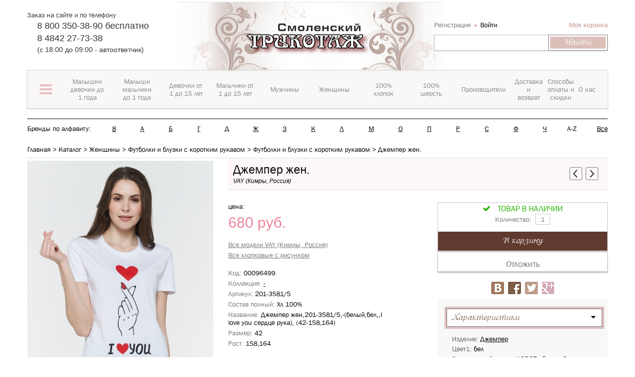

--- FILE ---
content_type: text/html; charset=UTF-8
request_url: https://xn--80ajegaffddjnjizgfue.xn--p1ai/catalog/khlopkovye_s_risunkom/dzhemper_zhen_1631/
body_size: 67678
content:
<!DOCTYPE html>
<html>
<head><link href="/bitrix/themes/.default/sotbit.preloader.style.css" type="text/css" rel="stylesheet" />
	<meta name="yandex-verification" content="3bd5fbd962fcf6cf" />
	
<meta name="viewport" content="initial-scale=1.0, width=device-width">
<meta name="cmsmagazine" content="8bebb8ebc14dc459af971f03b3ab51a6" />
<link rel="shortcut icon" type="image/x-icon" href="/favicon.ico" />
<title>Купить джемпер «VAY (Кимры, Россия)»  в интернет-магазине с доставкой</title>
<!--[if lt IE 9]>
	<script src="//cdnjs.cloudflare.com/ajax/libs/html5shiv/r29/html5.min.js"></script>
<![endif]-->
<meta http-equiv="Content-Type" content="text/html; charset=UTF-8" />
<meta name="robots" content="index, follow" />
<meta name="keywords" content="купить джемпер VAY (Кимры, Россия) в интернет-магазине с доставкой Калуга смоленский трикотаж " />
<meta name="description" content="Джемпер от «VAY (Кимры, Россия)» купить в интернет-магазине" />
<link href="/bitrix/cache/css/s1/miss_shop/kernel_main/kernel_main_v1.css?176851587628845" type="text/css"  rel="stylesheet" />
<link href="/bitrix/cache/css/s1/miss_shop/page_114306f00097a3372c2bad9062c646d0/page_114306f00097a3372c2bad9062c646d0_v1.css?1768513769102498" type="text/css"  rel="stylesheet" />
<link href="/bitrix/cache/css/s1/miss_shop/default_131deb0a0c5b99f09fb52c59ded63c7d/default_131deb0a0c5b99f09fb52c59ded63c7d_v1.css?17685137694291" type="text/css"  rel="stylesheet" />
<link href="/bitrix/cache/css/s1/miss_shop/default_9dcd0d992bec7662943be62df09644d4/default_9dcd0d992bec7662943be62df09644d4_v1.css?17685137698314" type="text/css"  rel="stylesheet" />
<link href="/bitrix/cache/css/s1/miss_shop/default_98010f39bb16f4f4189e82da2bb3d796/default_98010f39bb16f4f4189e82da2bb3d796_v1.css?17685137694328" type="text/css"  rel="stylesheet" />
<link href="/bitrix/cache/css/s1/miss_shop/template_b524a8183f32293b66008e25560981c9/template_b524a8183f32293b66008e25560981c9_v1.css?1768513769752748" type="text/css"  data-template-style="true" rel="stylesheet" />
<script type="text/javascript">if(!window.BX)window.BX={};if(!window.BX.message)window.BX.message=function(mess){if(typeof mess=='object') for(var i in mess) BX.message[i]=mess[i]; return true;};</script>
<script type="text/javascript">(window.BX||top.BX).message({'JS_CORE_LOADING':'Загрузка...','JS_CORE_NO_DATA':'- Нет данных -','JS_CORE_WINDOW_CLOSE':'Закрыть','JS_CORE_WINDOW_EXPAND':'Развернуть','JS_CORE_WINDOW_NARROW':'Свернуть в окно','JS_CORE_WINDOW_SAVE':'Сохранить','JS_CORE_WINDOW_CANCEL':'Отменить','JS_CORE_WINDOW_CONTINUE':'Продолжить','JS_CORE_H':'ч','JS_CORE_M':'м','JS_CORE_S':'с','JSADM_AI_HIDE_EXTRA':'Скрыть лишние','JSADM_AI_ALL_NOTIF':'Показать все','JSADM_AUTH_REQ':'Требуется авторизация!','JS_CORE_WINDOW_AUTH':'Войти','JS_CORE_IMAGE_FULL':'Полный размер'});</script>
<script type="text/javascript">(window.BX||top.BX).message({'LANGUAGE_ID':'ru','FORMAT_DATE':'DD.MM.YYYY','FORMAT_DATETIME':'DD.MM.YYYY HH:MI:SS','COOKIE_PREFIX':'ST_KD','SERVER_TZ_OFFSET':'10800','SITE_ID':'s1','SITE_DIR':'/','USER_ID':'','SERVER_TIME':'1769022011','USER_TZ_OFFSET':'0','USER_TZ_AUTO':'Y','bitrix_sessid':'733787ed542406b87a8e28a12ed1c6cc'});</script>


<script type="text/javascript"  src="/bitrix/cache/js/s1/miss_shop/kernel_main/kernel_main_v1.js?1768543316326999"></script>
<script type="text/javascript">BX.setJSList(['/bitrix/js/main/core/core.js','/bitrix/js/main/core/core_ajax.js','/bitrix/js/main/json/json2.min.js','/bitrix/js/main/core/core_ls.js','/bitrix/js/main/session.js','/bitrix/js/main/core/core_popup.js','/bitrix/js/main/core/core_fx.js','/bitrix/js/main/core/core_window.js','/bitrix/js/main/core/core_date.js','/bitrix/js/main/core/core_timer.js','/bitrix/js/main/dd.js','/bitrix/js/main/core/core_dd.js','/bitrix/js/main/utils.js','/bitrix/components/rybkin/catalog.store.amount/templates/.default/script.js','/bitrix/templates/miss_shop/components/bitrix/sale.gift.product/gifts_for_products/script.js','/bitrix/components/sotbit/reviews/templates/bootstrap/script.js','/bitrix/components/sotbit/reviews.reviews.add/templates/bootstrap/script.js','/bitrix/components/sotbit/reviews.reviews.filter/templates/bootstrap/script.js','/bitrix/components/sotbit/reviews.reviews.list/templates/bootstrap/script.js','/bitrix/components/sotbit/reviews.reviews.list/templates/bootstrap/js/jquery.colorbox-min.js','/bitrix/components/sotbit/reviews.comments.add/templates/bootstrap/script.js','/bitrix/components/sotbit/reviews.comments.list/templates/bootstrap/script.js','/bitrix/components/sotbit/reviews.questions.add/templates/bootstrap/script.js','/bitrix/components/sotbit/reviews.questions.list/templates/bootstrap/script.js','/bitrix/templates/miss_shop/site_files/plugins/jquery/jquery.1.11.1.min.js','/bitrix/templates/miss_shop/site_files/plugins/jquery.cookie/jquery.cookie.js','/bitrix/templates/miss_shop/site_files/plugins/disclamer/bootstrap-alert.js','/bitrix/templates/miss_shop/site_files/plugins/jquery.spincrement/jquery.spincrement.js','/bitrix/templates/miss_shop/site_files/plugins/owl-carousel/owl.carousel.js','/bitrix/templates/miss_shop/site_files/plugins/jquery.mmenu/4.3.7/jquery.mmenu.min.all.js','/bitrix/templates/miss_shop/site_files/plugins/nouislider/jquery.nouislider.min.js','/bitrix/templates/miss_shop/site_files/plugins/niceScroll/jquery.nicescroll.changed.min.js','/bitrix/templates/miss_shop/site_files/plugins/ZoomIt/zoomit.jquery.min.js','/bitrix/templates/miss_shop/site_files/plugins/ikSelect/jquery.ikSelect.min.js','/bitrix/templates/miss_shop/site_files/plugins/idangerous.swiper/idangerous.swiper.min.js','/bitrix/templates/miss_shop/site_files/js/script.js','/bitrix/templates/miss_shop/site_files/plugins/fancybox2/lib/jquery.mousewheel-3.0.6.pack.js','/bitrix/templates/miss_shop/site_files/plugins/fancybox2/source/jquery.fancybox.pack.js','/bitrix/templates/miss_shop/site_files/plugins/mask/jquery.maskedinput.min.js','/bitrix/templates/miss_shop/components/bitrix/sale.basket.basket.line/miss_header_basket/script.js','/bitrix/components/bitrix/search.title/script.js','/bitrix/components/sotbit/sotbit.mailing.email.get/script.js','/bitrix/templates/miss_shop/components/sotbit/sotbit.mailing.email.get/ms_main/script.js','/bitrix/components/sotbit/reviews.comments.add/templates/bootstrap/bitrix/system.auth.form/.default/script.js','/bitrix/components/sotbit/reviews.comments.add/templates/bootstrap-answer/script.js','/bitrix/components/sotbit/reviews.questions.add/templates/bootstrap/bitrix/system.auth.form/.default/script.js']); </script>
<script type="text/javascript">BX.setCSSList(['/bitrix/js/main/core/css/core.css','/bitrix/js/main/core/css/core_popup.css','/bitrix/js/main/core/css/core_date.css','/bitrix/components/bitrix/breadcrumb/templates/coffeediz.schema.org/style.css','/bitrix/components/rybkin/catalog.store.amount/templates/.default/style.css','/bitrix/components/sotbit/reviews/templates/bootstrap/style.css','/bitrix/components/sotbit/reviews.statistics/templates/bootstrap/style.css','/bitrix/components/sotbit/reviews.reviews.add/templates/bootstrap/style.css','/bitrix/components/sotbit/reviews.reviews.filter/templates/bootstrap/style.css','/bitrix/components/sotbit/reviews.reviews.list/templates/bootstrap/style.css','/bitrix/components/sotbit/reviews.reviews.list/templates/bootstrap/css/colorbox.css','/bitrix/components/sotbit/reviews.comments.add/templates/bootstrap/style.css','/bitrix/components/sotbit/reviews.comments.list/templates/bootstrap/style.css','/bitrix/components/sotbit/reviews.questions.add/templates/bootstrap/style.css','/bitrix/components/sotbit/reviews.questions.list/templates/bootstrap/style.css','/bitrix/components/sotbit/reviews/templates/bootstrap/css/font-awesome.min.css','/bitrix/templates/miss_shop/site_files/plugins/bootstrap/css/bootstrap.min.css','/bitrix/templates/miss_shop/site_files/plugins/disclamer/bootstrap-alert.css','/bitrix/templates/miss_shop/site_files/plugins/owl-carousel/owl.carousel.min.css','/bitrix/templates/miss_shop/site_files/plugins/jquery.mmenu/4.3.7/jquery.mmenu.all.css','/bitrix/templates/miss_shop/site_files/plugins/nouislider/jquery.nouislider.min.css','/bitrix/templates/miss_shop/site_files/plugins/ZoomIt/zoomIt.min.css','/bitrix/templates/miss_shop/site_files/plugins/idangerous.swiper/idangerous.swiper.min.css','/bitrix/templates/miss_shop/site_files/fonts/FontAwesome/css/font-awesome.min.css','/bitrix/templates/miss_shop/site_files/css/style.css','/bitrix/templates/miss_shop/site_files/css/style_quick_view.css','/bitrix/templates/miss_shop/site_files/plugins/fancybox2/source/jquery.fancybox.min.css','/bitrix/templates/miss_shop/template_styles.css','/bitrix/components/sotbit/reviews.comments.add/templates/bootstrap/bitrix/system.auth.form/.default/style.css','/bitrix/components/sotbit/reviews.comments.add/templates/bootstrap-answer/style.css','/bitrix/components/sotbit/reviews.comments.add/templates/bootstrap-answer/bitrix/system.auth.form/.default/style.css','/bitrix/components/sotbit/reviews.questions.add/templates/bootstrap/bitrix/system.auth.form/.default/style.css']); </script>
<script type="text/javascript">
					(function () {
						"use strict";

						var counter = function ()
						{
							var cookie = (function (name) {
								var parts = ("; " + document.cookie).split("; " + name + "=");
								if (parts.length == 2) {
									try {return JSON.parse(decodeURIComponent(parts.pop().split(";").shift()));}
									catch (e) {}
								}
							})("BITRIX_CONVERSION_CONTEXT_s1");

							if (cookie && cookie.EXPIRE >= BX.message("SERVER_TIME"))
								return;

							var request = new XMLHttpRequest();
							request.open("POST", "/bitrix/tools/conversion/ajax_counter.php", true);
							request.setRequestHeader("Content-type", "application/x-www-form-urlencoded");
							request.send(
								"SITE_ID="+encodeURIComponent("s1")+
								"&sessid="+encodeURIComponent(BX.bitrix_sessid())+
								"&HTTP_REFERER="+encodeURIComponent(document.referrer)
							);
						};

						if (window.frameRequestStart === true)
							BX.addCustomEvent("onFrameDataReceived", counter);
						else
							BX.ready(counter);
					})();
				</script>
<script>var SITE_DIR = "/";</script>
<meta property="og:image" content="https://" />
<meta property="og:description" content="" />



<script type="text/javascript"  src="/bitrix/cache/js/s1/miss_shop/template_d98f2dbc90a5f47f7d9e5aadd3f3657e/template_d98f2dbc90a5f47f7d9e5aadd3f3657e_v1.js?1768513769523342"></script>
<script type="text/javascript"  src="/bitrix/cache/js/s1/miss_shop/page_6c31368833712bb7289e861ec4dd42fd/page_6c31368833712bb7289e861ec4dd42fd_v1.js?176851376985399"></script>
<script type="text/javascript"  src="/bitrix/cache/js/s1/miss_shop/default_a8e53d49b60656aba60ea2a4a7f16a0d/default_a8e53d49b60656aba60ea2a4a7f16a0d_v1.js?1768513769865"></script>
<script type="text/javascript"  src="/bitrix/cache/js/s1/miss_shop/default_1364536610b5190224a35b7a92f895bd/default_1364536610b5190224a35b7a92f895bd_v1.js?17685137691069"></script>
<script type="text/javascript"  src="/bitrix/cache/js/s1/miss_shop/default_4c23346e0a34c9abc137886222dbca7b/default_4c23346e0a34c9abc137886222dbca7b_v1.js?1768513769868"></script>
<script type="text/javascript">
bxSession.Expand(1440, '733787ed542406b87a8e28a12ed1c6cc', false, '0b9ab7fcb89d926df44feab5f8f1afe0');
</script>
<script>new Image().src='https://смоленскийтрикотаж.рф/bitrix/spread.php?s=[base64]%3D%3D&k=d895403e8093dfd5ff5e7cd120266413';
</script>


<!--[if lt IE 9]>
	<script src="/bitrix/templates/miss_shop/site_files/plugins/bootstrap/js/respond.min.js"></script>
<![endif]-->
<script type="text/javascript">var Link = $.noUiSlider.Link;</script>

<!--[if lt IE 9]>
	<script src="/bitrix/templates/miss_shop/site_files/plugins/pie/PIE.js"></script>
	<link rel="stylesheet" type="text/css" href="/bitrix/templates/miss_shop/site_files/plugins/pie/PIE.css"/>
	<link rel="stylesheet" type="text/css" href="/bitrix/templates/miss_shop/site_files/css/ie.css"/>
<![endif]-->
<!--[if lt IE 10]>
	<link rel="stylesheet" type="text/css" href="/bitrix/templates/miss_shop/site_files/css/ie9.css"/>
<![endif]-->
	<!-- Google Tag Manager -->
<script>
window.dataLayer = window.dataLayer || [];
(function(w,d,s,l,i){w[l]=w[l]||[];w[l].push({'gtm.start':
new Date().getTime(),event:'gtm.js'});var f=d.getElementsByTagName(s)[0],
j=d.createElement(s),dl=l!='dataLayer'?'&l='+l:'';j.async=true;j.src=
'https://www.googletagmanager.com/gtm.js?id='+i+dl;f.parentNode.insertBefore(j,f);
})(window,document,'script','dataLayer','GTM-M6X4WRC');</script>
<!-- End Google Tag Manager -->
 <!-- Яндекс.Метрика -->
</head>
<body>
<!-- Google Tag Manager (noscript) -->
<noscript><iframe src="https://www.googletagmanager.com/ns.html?id=GTM-M6X4WRC"
height="0" width="0" style="display:none;visibility:hidden"></iframe></noscript>
<!-- End Google Tag Manager (noscript) -->
<!-- Yandex.Metrika counter -->
<!-- Yandex.Metrika counter -->
<script type="text/javascript" >
   (function(m,e,t,r,i,k,a){m[i]=m[i]||function(){(m[i].a=m[i].a||[]).push(arguments)};
   m[i].l=1*new Date();k=e.createElement(t),a=e.getElementsByTagName(t)[0],k.async=1,k.src=r,a.parentNode.insertBefore(k,a)})
   (window, document, "script", "https://mc.yandex.ru/metrika/tag.js", "ym");

   ym(44312654, "init", {
        clickmap:true,
        trackLinks:true,
        accurateTrackBounce:true,
        webvisor:true,
        trackHash:true,
        ecommerce:"dataLayer"
   });
</script>
<noscript><div><img src="https://mc.yandex.ru/watch/44312654" style="position:absolute; left:-9999px;" alt="" /></div></noscript>
<!-- /Yandex.Metrika counter -->
<!-- /Yandex.Metrika counter -->

<!-- Rating@Mail.ru counter -->
<script type="text/javascript">
var _tmr = window._tmr || (window._tmr = []);
_tmr.push({id: "3021001", type: "pageView", start: (new Date()).getTime()});
(function (d, w, id) {
  if (d.getElementById(id)) return;
  var ts = d.createElement("script"); ts.type = "text/javascript"; ts.async = true; ts.id = id;
  ts.src = (d.location.protocol == "https:" ? "https:" : "http:") + "//top-fwz1.mail.ru/js/code.js";
  var f = function () {var s = d.getElementsByTagName("script")[0]; s.parentNode.insertBefore(ts, s);};
  if (w.opera == "[object Opera]") { d.addEventListener("DOMContentLoaded", f, false); } else { f(); }
})(document, window, "topmailru-code");
</script><noscript><div>
<img src="//top-fwz1.mail.ru/counter?id=3021001;js=na" style="border:0;position:absolute;left:-9999px;" alt="" />
</div></noscript>
<!-- //Rating@Mail.ru counter -->  <!-- Яндекс.Метрика -->
<div id="panel"></div>
<div class="header bootstrap_style" id="header">
	<div class="header-top">
		<div class="container">
			<div class='row'>
				<div class="col-sm-16">
					<div class='row'>
						<div class="col-sm-12 col-sm-push-12 xs-padding-no">
							<div class="logo">
								<a href="/"><img class="logo-miss" src="/bitrix/templates/miss_shop/img/logo534x215.png" width="534" height="208" title="Смоленский трикотаж" alt="Смоленский трикотаж"/></a>
							</div>
						</div>
						<div class="col-sm-12 col-sm-pull-12 sm-padding-left-no">
														<section class="header-top-block-left">
								<div class="title">
									Заказ на сайте и по телефону								</div>
								<div class="wrap-phone">
									<p> 8 800 350-38-90 бесплатно</p>
<p>8 4842 27-73-38</p>
(c 18:00 до 09:00 - автоответчик)								</div>
							</section>
						</div>
					</div>
				</div>
				<div class="col-sm-8 sm-padding-right-no">
					<div class="header-top-block-right">
						<div class="wrap-top-block-right1">
							<script>
var bx_basketFKauiI = new BitrixSmallCart;
</script>
<div id="bx_basketFKauiI" class="bx-basket-fixed right top bx-closed" onmouseleave="bx_basketFKauiI.toggleOpenCloseCart('close')"><!--'start_frame_cache_bx_basketFKauiI'--><script type="text/javascript">bx_basketFKauiI.currentUrl = '%2Fcatalog%2Fkhlopkovye_s_risunkom%2Fdzhemper_zhen_1631%2Findex.php';</script>		<div class="header-login">
			<a
				href="/login/?register=yes&backurl=%2Fcatalog%2Fkhlopkovye_s_risunkom%2Fdzhemper_zhen_1631%2Findex.php"
			>
				Регистрация			</a>
			<a
				href="/include/ajax/auth_form_ajax.php"
				class="open-modal-login black"
				onclick="OpenModal(
					'/include/ajax/auth_form_ajax.php',
					'{&quot;backurl&quot;:&quot;\/catalog\/khlopkovye_s_risunkom\/dzhemper_zhen_1631\/&quot;,&quot;register_url&quot;:&quot;\/login\/&quot;,&quot;forgot_password&quot;:&quot;\/login\/?forgot_password=yes&quot;,&quot;open_login&quot;:&quot;yes&quot;}',
					'login_enter');return false;"
				rel="nofollow"
			>
				Войти			</a>
		</div>
	<div class="bx-hdr-profile" >
	<div class="bx-basket-block" onmouseenter="bx_basketFKauiI.toggleOpenCloseCart('open')">
		<a href="/personal/order/make/">Моя корзина</a>
			</div>
</div><!--'end_frame_cache_bx_basketFKauiI'--></div>
<script type="text/javascript">
	bx_basketFKauiI.siteId       = 's1';
	bx_basketFKauiI.cartId       = 'bx_basketFKauiI';
	bx_basketFKauiI.ajaxPath     = '/bitrix/components/bitrix/sale.basket.basket.line/ajax.php';
	bx_basketFKauiI.templateName = 'miss_header_basket';
	bx_basketFKauiI.arParams     =  {'PATH_TO_BASKET':'/personal/cart/','PATH_TO_PERSONAL':'/personal/','SHOW_PERSONAL_LINK':'N','HIDE_ON_BASKET_PAGES':'N','SHOW_NUM_PRODUCTS':'Y','SHOW_TOTAL_PRICE':'N','SHOW_EMPTY_VALUES':'Y','SHOW_PRODUCTS':'Y','POSITION_FIXED':'Y','POSITION_HORIZONTAL':'right','POSITION_VERTICAL':'top','PATH_TO_ORDER':'/personal/order/make/','SHOW_DELAY':'N','SHOW_AUTHOR':'Y','SHOW_NOTAVAIL':'N','SHOW_SUBSCRIBE':'N','SHOW_IMAGE':'Y','SHOW_PRICE':'Y','SHOW_SUMMARY':'N','CACHE_TYPE':'A','SHOW_REGISTRATION':'Y','PATH_TO_REGISTER':'/login/','PATH_TO_AUTHORIZE':'/login/','PATH_TO_PROFILE':'/personal/','AJAX':'N','~PATH_TO_BASKET':'/personal/cart/','~PATH_TO_PERSONAL':'/personal/','~SHOW_PERSONAL_LINK':'N','~HIDE_ON_BASKET_PAGES':'N','~SHOW_NUM_PRODUCTS':'Y','~SHOW_TOTAL_PRICE':'N','~SHOW_EMPTY_VALUES':'Y','~SHOW_PRODUCTS':'Y','~POSITION_FIXED':'Y','~POSITION_HORIZONTAL':'right','~POSITION_VERTICAL':'top','~PATH_TO_ORDER':'/personal/order/make/','~SHOW_DELAY':'N','~SHOW_AUTHOR':'Y','~SHOW_NOTAVAIL':'N','~SHOW_SUBSCRIBE':'N','~SHOW_IMAGE':'Y','~SHOW_PRICE':'Y','~SHOW_SUMMARY':'N','~CACHE_TYPE':'A','~SHOW_REGISTRATION':'Y','~PATH_TO_REGISTER':'/login/','~PATH_TO_AUTHORIZE':'/login/','~PATH_TO_PROFILE':'/personal/','~AJAX':'N','cartId':'bx_basketFKauiI'}; // TODO \Bitrix\Main\Web\Json::encode
	bx_basketFKauiI.closeMessage = 'Скрыть';
	bx_basketFKauiI.openMessage  = 'Раскрыть';
	bx_basketFKauiI.activate();
</script>
						</div>
						<div id="search">
	<form action="/catalog/">
			<input id="title-search-input" type="text" name="q" value="" size="23" maxlength="50" autocomplete="off" class="bx_input_text"/>
            <div class="wrap_input">
                <input name="s" type="submit" value="Найти" class="bx_input_submit"/>
            </div>     
	</form>
</div>                                                 
<script type="text/javascript">
var jsControl_06a943c59f33a34bb5924aaf72cd2995 = new JCTitleSearch({
	//'WAIT_IMAGE': '/bitrix/themes/.default/images/wait.gif',
	'AJAX_PAGE' : '/catalog/khlopkovye_s_risunkom/dzhemper_zhen_1631/',
	'CONTAINER_ID': 'search',
	'INPUT_ID': 'title-search-input',
	'MIN_QUERY_LEN': 2
});
</script>
					</div>
				</div>
			</div>
			<div class='row'>
				

<div id="open-mobile-menu" class="open-mobile-menu visible-xs">
    <a id="open-menu" href="#menu_mobile">
        <span class="icon-bar"></span>
        <span class="icon-bar"></span>
        <span class="icon-bar"></span>
        <span class="navbar-menu-name">меню</span>
    </a>
</div>

<!--This content for menu mobile-->
<div id="menu_mobile" class="menu_mobile"></div>
<!--End content for menu mobile-->
<div id="main-top-menu" class="main-top-menu hidden-xs">
    <div id="wrap-main-top-menu" class="wrap-main-top-menu">
        <ul class="main-menu-lv-1">
                	<li class="first-top-menu">
        	<a data-index="0">
        		<span class="first-top-menu-icon">
        			<span class="first-top-menu-icon-line"></span>
					<span class="first-top-menu-icon-line"></span>
					<span class="first-top-menu-icon-line"></span>
        		</span>
        		</a>
        	</li>
                          <li class="">
                             <a href="/catalog_sections/malyshki_devochki_do_1_goda/" data-index="1"><span>Малышки девочки до 1 года</span></a>
                       </li>
                            <li class="">
                             <a href="/catalog_sections/malyshi_malchiki_do_1_goda/" data-index="2"><span>Малыши мальчики до 1 года</span></a>
                       </li>
                            <li class="">
                             <a href="/catalog_sections/devochki_ot_1_do_15_let/" data-index="3"><span>Девочки от 1 до 15 лет</span></a>
                       </li>
                            <li class="">
                             <a href="/catalog_sections/malchiki_ot_1_do_15_let/" data-index="4"><span>Мальчики от 1 до 15 лет</span></a>
                       </li>
                            <li class="">
                             <a href="/catalog_sections/muzhchiny/" data-index="5"><span>Мужчины</span></a>
                       </li>
                            <li class="">
                             <a href="/catalog_sections/zhenshchiny/" data-index="6"><span>Женщины</span></a>
                       </li>
                            <li class="">
                             <a href="/cotton/" data-index="7"><span>100% хлопок</span></a>
                       </li>
                            <li class="">
                             <a href="/wool/" data-index="8"><span>100% шерсть</span></a>
                       </li>
                            <li class="">
                             <a href="/brands/" data-index="9"><span>Производители</span></a>
                       </li>
                            <li class="">
                             <a href="/help/delivery/" data-index="10"><span>Доставка и возврат</span></a>
                       </li>
                            <li class="">
                             <a href="/help/discounts/" data-index="11"><span>Способы оплаты и скидки</span></a>
                       </li>
                            <li class="">
                             <a href="/about/" data-index="12"><span>О нас</span></a>
                       </li>
                          </ul>
    </div> 
    <div id="wrap-top-inner-menu" class="wrap-top-inner-menu hidden-xs">
        <div id="slide-inner-menu" class="wrap-item">
                            <div class="item first-item">
                    <div class="row">
                                       <div class="col-sm-24 wrapper-first-top-menu-content">
						<div class="first-top-menu-content">
                    								<div class="first-top-menu-content-menu-row">
													<div class="first-top-menu-content-menu">
						<div class="first-top-menu-content-menu-title-wrapper">
							<a class=" first-top-menu-content-menu-title" href="/catalog_sections/malyshki_devochki_do_1_goda/">Малышки девочки до 1 года</a>
						</div>
						<div class="first-top-menu-content-menu-childmenu">
						
																	<div class="childmenu-item  li-open">
																			<a  href="/catalog/trusy_yaselnye/">Трусы ясельные</a>
										</div>									<div class="childmenu-item dropdown li-open">
																			<span class="open_close_top_menu" onclick="open_close_menu(this, '.first-top-menu-content-menu-childmenu-third');"></span>
																				<a  href="/catalog/polzunki/">Ползунки</a>
																				<div class="first-top-menu-content-menu-childmenu-third" >
																						<a  href="/catalog/polzunki_korotkie_na_rezinke/">ползунки короткие, на резинке</a>
																							<a  href="/catalog/polzunki_na_bretelyakh/">ползунки на бретелях</a>
																					</div>

										</div>									<div class="childmenu-item dropdown li-open">
																			<span class="open_close_top_menu" onclick="open_close_menu(this, '.first-top-menu-content-menu-childmenu-third');"></span>
																				<a  href="/catalog/raspashonki_koftochki/">Распашонки, кофточки</a>
																				<div class="first-top-menu-content-menu-childmenu-third" >
																						<a  href="/catalog/raspashonki_na_1_y_knopke/">распашонки на 1-й кнопке</a>
																							<a  href="/catalog/raspashonki_koftochki_zapakhivayushchiesya/">распашонки, кофточки запахивающиеся</a>
																							<a  href="/catalog/koftochki_rasstezhka_po_peredu/">кофточки расстежка по переду</a>
																							<a  href="/catalog/korotkiy_rukav_koftochki_raspashonki/">короткий рукав кофточки, распашонки</a>
																					</div>

										</div>									<div class="childmenu-item dropdown li-open">
																			<span class="open_close_top_menu" onclick="open_close_menu(this, '.first-top-menu-content-menu-childmenu-third');"></span>
																				<a  href="/catalog/komplekt_s_polzunkami/">Комплект с ползунками</a>
																				<div class="first-top-menu-content-menu-childmenu-third" >
																						<a  href="/catalog/s_polzunkami_na_rezinke/">с ползунками на резинке</a>
																							<a  href="/catalog/s_polzunkami_na_bretelyakh/">с ползунками на бретелях</a>
																							<a  href="/catalog/mnogopredmetnyy/">многопредметный</a>
																					</div>

										</div>									<div class="childmenu-item dropdown li-open">
																			<span class="open_close_top_menu" onclick="open_close_menu(this, '.first-top-menu-content-menu-childmenu-third');"></span>
																				<a  href="/catalog/dlya_kreshcheniya_komplekty_pelenki/">Для крещения комплекты, пеленки</a>
																				<div class="first-top-menu-content-menu-childmenu-third" >
																						<a  href="/catalog/komplekt_dlya_kreshcheniya/">комплект для крещения</a>
																							<a  href="/catalog/pelenka_dlya_kreshcheniya/">пеленка для крещения</a>
																							<a  href="/catalog/kosynka_shapochka_dlya_kreshcheniya/">косынка, шапочка для крещения</a>
																					</div>

										</div>										<div class="childmenu-hide">
																			<div class="childmenu-item dropdown li-open">
																			<span class="open_close_top_menu" onclick="open_close_menu(this, '.first-top-menu-content-menu-childmenu-third');"></span>
																				<a  href="/catalog/bodi/">Боди</a>
																				<div class="first-top-menu-content-menu-childmenu-third" >
																						<a  href="/catalog/bodi_mayka/">боди-майка</a>
																							<a  href="/catalog/bodi_futbolka/">боди-футболка</a>
																							<a  href="/catalog/bodi_dlinnnyy_rukav/">боди длиннный рукав</a>
																					</div>

										</div>									<div class="childmenu-item dropdown li-open">
																			<span class="open_close_top_menu" onclick="open_close_menu(this, '.first-top-menu-content-menu-childmenu-third');"></span>
																				<a  href="/catalog/pinetki_tsarapki_fartuki_platki/">Пинетки, царапки, фартуки, платки</a>
																				<div class="first-top-menu-content-menu-childmenu-third" >
																						<a  href="/catalog/pinetki/">пинетки</a>
																							<a  href="/catalog/tsarapki/">царапки</a>
																							<a  href="/catalog/fartuki/">фартуки</a>
																							<a  href="/catalog/platki/">платки</a>
																					</div>

										</div>									<div class="childmenu-item dropdown li-open">
																			<span class="open_close_top_menu" onclick="open_close_menu(this, '.first-top-menu-content-menu-childmenu-third');"></span>
																				<a  href="/catalog/pelenki_polotentsa/">Пеленки, полотенца</a>
																				<div class="first-top-menu-content-menu-childmenu-third" >
																						<a  href="/catalog/pelenka_dlya_pelenaniya/">пеленка для пеленания</a>
																							<a  href="/catalog/pelenka_dlya_krovatki/">пеленка для кроватки</a>
																							<a  href="/catalog/pelenka_dlya_kreshcheniya_1/">пеленка для крещения</a>
																							<a  href="/catalog/polotentse_kupalnoe/">полотенце купальное</a>
																					</div>

										</div>									<div class="childmenu-item  li-open">
																			<a  href="/catalog/pledy_odeyala_yaselnye/">Пледы, одеяла ясельные</a>
										</div>									<div class="childmenu-item dropdown li-open">
																			<span class="open_close_top_menu" onclick="open_close_menu(this, '.first-top-menu-content-menu-childmenu-third');"></span>
																				<a  href="/catalog/kombinezony_i_pesochniki/">Комбинезоны и песочники</a>
																				<div class="first-top-menu-content-menu-childmenu-third" >
																						<a  href="/catalog/kombinezony_odezhda_pervogo_sloya/">комбинезоны - одежда первого слоя</a>
																							<a  href="/catalog/kombinezony_odezhda_vtorogo_sloya/">комбинезоны - одежда второго слоя</a>
																							<a  href="/catalog/kombinezony_pesochniki/">комбинезоны-песочники</a>
																					</div>

										</div>									<div class="childmenu-item dropdown li-open">
																			<span class="open_close_top_menu" onclick="open_close_menu(this, '.first-top-menu-content-menu-childmenu-third');"></span>
																				<a  href="/catalog/spalnye_meshki_konverty/">Спальные мешки, конверты</a>
																				<div class="first-top-menu-content-menu-childmenu-third" >
																						<a  href="/catalog/spalnye_meshki_s_otkrytymi_svobodnymi_ruchkami/">спальные мешки с открытыми, свободными ручками</a>
																							<a  href="/catalog/spalnye_meshki_s_ruchkami_spryatannymi_vnutri/">спальные мешки с ручками, спрятанными внутри</a>
																							<a  href="/catalog/spalnye_meshki_s_dlinnymi_rukavami/">спальные мешки с длинными рукавами</a>
																					</div>

										</div>									<div class="childmenu-item dropdown li-open">
																			<span class="open_close_top_menu" onclick="open_close_menu(this, '.first-top-menu-content-menu-childmenu-third');"></span>
																				<a  href="/catalog/verkhnyaya_odezhda_kombinezony_i_konverty/">Верхняя одежда: комбинезоны и конверты</a>
																				<div class="first-top-menu-content-menu-childmenu-third" >
																						<a  href="/catalog/kombinezony_konverty_osennie/">комбинезоны, конверты осенние</a>
																							<a  href="/catalog/kombinezony_konverty_zimnie/">комбинезоны, конверты зимние</a>
																					</div>

										</div></div>
									<div class="hide-bottoms" onmouseenter="open_hide_items(this, '.first-top-menu-content-menu');">
										<div class="hide-bottoms-inner">
											<span class="hide-bottom"></span>
											<span class="hide-bottom"></span>
											<span class="hide-bottom"></span>
										</div>
									</div>

									</div></div>
						<div class="first-top-menu-content-menu">
						<div class="first-top-menu-content-menu-title-wrapper">
							<a class=" first-top-menu-content-menu-title" href="/catalog_sections/malyshi_malchiki_do_1_goda/">Малыши мальчики до 1 года</a>
						</div>
						<div class="first-top-menu-content-menu-childmenu">
						
																	<div class="childmenu-item  li-open">
																			<a  href="/catalog/trusy_yaselnye_1/">Трусы ясельные</a>
										</div>									<div class="childmenu-item dropdown li-open">
																			<span class="open_close_top_menu" onclick="open_close_menu(this, '.first-top-menu-content-menu-childmenu-third');"></span>
																				<a  href="/catalog/polzunki_1/">Ползунки</a>
																				<div class="first-top-menu-content-menu-childmenu-third" >
																						<a  href="/catalog/polzunki_korotkie_na_rezinke_1/">ползунки короткие, на резинке</a>
																							<a  href="/catalog/polzunki_na_bretelyakh_1/">ползунки на бретелях</a>
																					</div>

										</div>									<div class="childmenu-item dropdown li-open">
																			<span class="open_close_top_menu" onclick="open_close_menu(this, '.first-top-menu-content-menu-childmenu-third');"></span>
																				<a  href="/catalog/raspashonki_koftochki_1/">Распашонки, кофточки</a>
																				<div class="first-top-menu-content-menu-childmenu-third" >
																						<a  href="/catalog/raspashonki_na_1_y_knopke_1/">распашонки на 1-й кнопке</a>
																							<a  href="/catalog/raspashonki_koftochki_zapakhivayushchiesya_1/">распашонки, кофточки запахивающиеся</a>
																							<a  href="/catalog/koftochki_rasstezhka_po_peredu_1/">кофточки расстежка по переду</a>
																							<a  href="/catalog/korotkiy_rukav_koftochki_raspashonki_1/">короткий рукав кофточки, распашонки</a>
																					</div>

										</div>									<div class="childmenu-item dropdown li-open">
																			<span class="open_close_top_menu" onclick="open_close_menu(this, '.first-top-menu-content-menu-childmenu-third');"></span>
																				<a  href="/catalog/komplekt_s_polzunkami_1/">Комплект с ползунками</a>
																				<div class="first-top-menu-content-menu-childmenu-third" >
																						<a  href="/catalog/s_polzunkami_na_rezinke_1/">с ползунками на резинке</a>
																							<a  href="/catalog/s_polzunkami_na_bretelyakh_1/">с ползунками на бретелях</a>
																							<a  href="/catalog/mnogopredmetnyy_1/">многопредметный</a>
																					</div>

										</div>									<div class="childmenu-item dropdown li-open">
																			<span class="open_close_top_menu" onclick="open_close_menu(this, '.first-top-menu-content-menu-childmenu-third');"></span>
																				<a  href="/catalog/dlya_kreshcheniya_komplekty_pelenki_1/">Для крещения комплекты, пеленки</a>
																				<div class="first-top-menu-content-menu-childmenu-third" >
																						<a  href="/catalog/komplekt_dlya_kreshcheniya_1/">комплект для крещения</a>
																							<a  href="/catalog/pelenka_dlya_kreshcheniya_2/">пеленка для крещения</a>
																							<a  href="/catalog/kosynka_shapochka_dlya_kreshcheniya_1/">косынка, шапочка для крещения</a>
																					</div>

										</div>										<div class="childmenu-hide">
																			<div class="childmenu-item dropdown li-open">
																			<span class="open_close_top_menu" onclick="open_close_menu(this, '.first-top-menu-content-menu-childmenu-third');"></span>
																				<a  href="/catalog/bodi_1/">Боди</a>
																				<div class="first-top-menu-content-menu-childmenu-third" >
																						<a  href="/catalog/bodi_mayka_1/">боди-майка</a>
																							<a  href="/catalog/bodi_futbolka_1/">боди-футболка</a>
																							<a  href="/catalog/bodi_dlinnnyy_rukav_1/">боди длиннный рукав</a>
																					</div>

										</div>									<div class="childmenu-item dropdown li-open">
																			<span class="open_close_top_menu" onclick="open_close_menu(this, '.first-top-menu-content-menu-childmenu-third');"></span>
																				<a  href="/catalog/pinetki_tsarapki_fartuki_platki_1/">Пинетки, царапки, фартуки, платки</a>
																				<div class="first-top-menu-content-menu-childmenu-third" >
																						<a  href="/catalog/pinetki_1/">пинетки</a>
																							<a  href="/catalog/tsarapki_1/">царапки</a>
																							<a  href="/catalog/fartuki_1/">фартуки</a>
																							<a  href="/catalog/platki_1/">платки</a>
																					</div>

										</div>									<div class="childmenu-item dropdown li-open">
																			<span class="open_close_top_menu" onclick="open_close_menu(this, '.first-top-menu-content-menu-childmenu-third');"></span>
																				<a  href="/catalog/pelenki_polotentsa_1/">Пеленки, полотенца</a>
																				<div class="first-top-menu-content-menu-childmenu-third" >
																						<a  href="/catalog/pelenka_dlya_pelenaniya_1/">пеленка для пеленания</a>
																							<a  href="/catalog/pelenka_dlya_krovatki_1/">пеленка для кроватки</a>
																							<a  href="/catalog/pelenka_dlya_kreshcheniya_3/">пеленка для крещения</a>
																							<a  href="/catalog/polotentse_kupalnoe_1/">полотенце купальное</a>
																					</div>

										</div>									<div class="childmenu-item  li-open">
																			<a  href="/catalog/pledy_odeyala_yaselnye_1/">Пледы, одеяла ясельные</a>
										</div>									<div class="childmenu-item dropdown li-open">
																			<span class="open_close_top_menu" onclick="open_close_menu(this, '.first-top-menu-content-menu-childmenu-third');"></span>
																				<a  href="/catalog/kombinezony_i_pesochniki_1/">Комбинезоны и песочники</a>
																				<div class="first-top-menu-content-menu-childmenu-third" >
																						<a  href="/catalog/kombinezony_odezhda_pervogo_sloya_1/">комбинезоны - одежда первого слоя</a>
																							<a  href="/catalog/kombinezony_odezhda_vtorogo_sloya_1/">комбинезоны - одежда второго слоя</a>
																							<a  href="/catalog/kombinezony_pesochniki_1/">комбинезоны-песочники</a>
																					</div>

										</div>									<div class="childmenu-item dropdown li-open">
																			<span class="open_close_top_menu" onclick="open_close_menu(this, '.first-top-menu-content-menu-childmenu-third');"></span>
																				<a  href="/catalog/spalnye_meshki_konverty_1/">Спальные мешки, конверты</a>
																				<div class="first-top-menu-content-menu-childmenu-third" >
																						<a  href="/catalog/spalnye_meshki_s_otkrytymi_svobodnymi_ruchkami_1/">спальные мешки с открытыми, свободными ручками</a>
																							<a  href="/catalog/spalnye_meshki_s_ruchkami_spryatannymi_vnutri_1/">спальные мешки с ручками, спрятанными внутри</a>
																							<a  href="/catalog/spalnye_meshki_s_dlinnymi_rukavami_1/">спальные мешки с длинными рукавами</a>
																					</div>

										</div>									<div class="childmenu-item dropdown li-open">
																			<span class="open_close_top_menu" onclick="open_close_menu(this, '.first-top-menu-content-menu-childmenu-third');"></span>
																				<a  href="/catalog/verkhnyaya_odezhda_kombinezony_i_konverty_1/">Верхняя одежда: комбинезоны и конверты</a>
																				<div class="first-top-menu-content-menu-childmenu-third" >
																						<a  href="/catalog/kombinezony_konverty_osennie_1/">комбинезоны, конверты осенние</a>
																							<a  href="/catalog/kombinezony_konverty_zimnie_1/">комбинезоны, конверты зимние</a>
																					</div>

										</div></div>
									<div class="hide-bottoms" onmouseenter="open_hide_items(this, '.first-top-menu-content-menu');">
										<div class="hide-bottoms-inner">
											<span class="hide-bottom"></span>
											<span class="hide-bottom"></span>
											<span class="hide-bottom"></span>
										</div>
									</div>

									</div></div>
						<div class="first-top-menu-content-menu">
						<div class="first-top-menu-content-menu-title-wrapper">
							<a class=" first-top-menu-content-menu-title" href="/catalog_sections/devochki_ot_1_do_15_let/">Девочки от 1 до 15 лет</a>
						</div>
						<div class="first-top-menu-content-menu-childmenu">
						
																	<div class="childmenu-item  li-open">
																			<a  href="/catalog/maski_platki/">Маски, платки</a>
										</div>									<div class="childmenu-item dropdown li-open">
																			<span class="open_close_top_menu" onclick="open_close_menu(this, '.first-top-menu-content-menu-childmenu-third');"></span>
																				<a  href="/catalog/naryadnaya_odezhda/">Нарядная одежда</a>
																				<div class="first-top-menu-content-menu-childmenu-third" >
																						<a  href="/catalog/naryadnye_platya/">нарядные платья</a>
																							<a  href="/catalog/naryadnye_kostyumy/">нарядные костюмы</a>
																							<a  href="/catalog/naryadnye_bryuki_leginsy_yubki/">нарядные брюки, легинсы, юбки</a>
																							<a  href="/catalog/naryadnye_zhakety_i_bolero/">нарядные жакеты и болеро</a>
																							<a  href="/catalog/naryadnye_bluzki/">нарядные блузки</a>
																							<a  href="/catalog/ukrasheniya_vorotniki_obodki/">украшения, воротники, ободки</a>
																					</div>

										</div>									<div class="childmenu-item dropdown li-open">
																			<span class="open_close_top_menu" onclick="open_close_menu(this, '.first-top-menu-content-menu-childmenu-third');"></span>
																				<a  href="/catalog/termobele_termoodezhda_iz_100_shersti_merinosov/">Термобелье, термоодежда из 100% шерсти мериносов</a>
																				<div class="first-top-menu-content-menu-childmenu-third" >
																						<a  href="/catalog/termoleginsy/">термолегинсы</a>
																							<a  href="/catalog/fufayki_vodolazki/">фуфайки, водолазки</a>
																							<a  href="/catalog/komplekt_fufayka_leginsy/">комплект фуфайка+легинсы</a>
																							<a  href="/catalog/termokolgotki/">термоколготки</a>
																							<a  href="/catalog/termonoski/">термоноски</a>
																							<a  href="/catalog/termosharfy/">термошарфы</a>
																							<a  href="/catalog/termobele_trusy/">термобелье, трусы</a>
																							<a  href="/catalog/varezhki_perchatki/">варежки, перчатки</a>
																							<a  href="/catalog/mayki_3/">майки</a>
																					</div>

										</div>									<div class="childmenu-item dropdown li-open">
																			<span class="open_close_top_menu" onclick="open_close_menu(this, '.first-top-menu-content-menu-childmenu-third');"></span>
																				<a  href="/catalog/shkolnaya_odezhda/">Школьная одежда</a>
																				<div class="first-top-menu-content-menu-childmenu-third" >
																						<a  href="/catalog/platya_sarafany/">платья, сарафаны</a>
																							<a  href="/catalog/bluzki_dzhempery_s_dlinnym_rukavom/">блузки, джемперы с длинным рукавом</a>
																							<a  href="/catalog/bluzki_dzhempery_s_korotkim_rukavom_i_bez_rukava/">блузки, джемперы с коротким рукавом и без рукава</a>
																							<a  href="/catalog/zhakety_kofty_bolero/">жакеты, кофты, болеро</a>
																							<a  href="/catalog/zhilety/">жилеты</a>
																							<a  href="/catalog/yubki/">юбки</a>
																							<a  href="/catalog/bryuki_bridzhi_shorty/">брюки, бриджи, шорты</a>
																							<a  href="/catalog/kostyumy_i_komplekty/">костюмы и комплекты</a>
																					</div>

										</div>									<div class="childmenu-item dropdown li-open">
																			<span class="open_close_top_menu" onclick="open_close_menu(this, '.first-top-menu-content-menu-childmenu-third');"></span>
																				<a  href="/catalog/leginsy_i_reytuzy/">Легинсы и рейтузы</a>
																				<div class="first-top-menu-content-menu-childmenu-third" >
																						<a  href="/catalog/leginsy_povsednevnye/">легинсы повседневные</a>
																							<a  href="/catalog/reytuzy_i_teplye_leginsy/">рейтузы и теплые легинсы</a>
																							<a  href="/catalog/termobele_leginsy/">термобелье-легинсы</a>
																					</div>

										</div>										<div class="childmenu-hide">
																			<div class="childmenu-item dropdown li-open">
																			<span class="open_close_top_menu" onclick="open_close_menu(this, '.first-top-menu-content-menu-childmenu-third');"></span>
																				<a  href="/catalog/bryuki_shorty_bridzhi/">Брюки, шорты, бриджи</a>
																				<div class="first-top-menu-content-menu-childmenu-third" >
																						<a  href="/catalog/bryuki_sportivnye_i_domashnie/">брюки спортивные и домашние</a>
																							<a  href="/catalog/bryuki_dlya_ulitsy_leto_i_teplaya_osen/">брюки для улицы (лето и теплая осень)</a>
																							<a  href="/catalog/bryuki_teplye_tolstye/">брюки теплые, толстые</a>
																							<a  href="/catalog/bridzhi_i_shorty/">бриджи и шорты</a>
																					</div>

										</div>									<div class="childmenu-item  li-open">
																			<a  href="/catalog/yubka/">Юбка</a>
										</div>									<div class="childmenu-item dropdown li-open">
																			<span class="open_close_top_menu" onclick="open_close_menu(this, '.first-top-menu-content-menu-childmenu-third');"></span>
																				<a  href="/catalog/futbolki_bluzki_s_korotkim_rukavom/">Футболки, блузки с коротким рукавом</a>
																				<div class="first-top-menu-content-menu-childmenu-third" >
																						<a  href="/catalog/futbolki_prostye_odnotonnye/">футболки простые однотонные</a>
																							<a  href="/catalog/futbolki_s_risunkom/">футболки  с рисунком</a>
																							<a  href="/catalog/bluzki_shkolnye_delovoy_stil_korotkiy_rukav/">блузки школьные, деловой стиль, короткий рукав</a>
																							<a  href="/catalog/mayki_letnie_ili_sportivnye/">майки летние или спортивные</a>
																					</div>

										</div>									<div class="childmenu-item dropdown li-open">
																			<span class="open_close_top_menu" onclick="open_close_menu(this, '.first-top-menu-content-menu-childmenu-third');"></span>
																				<a  href="/catalog/dlinnyy_rukav_dzhempery_i_bluzki/">Длинный рукав джемперы и блузки</a>
																				<div class="first-top-menu-content-menu-childmenu-third" >
																						<a  href="/catalog/dzhempery_povsednevnye/">джемперы повседневные</a>
																							<a  href="/catalog/dzhempery_bluzki_shkolnye/">джемперы, блузки школьные</a>
																					</div>

										</div>									<div class="childmenu-item dropdown li-open">
																			<span class="open_close_top_menu" onclick="open_close_menu(this, '.first-top-menu-content-menu-childmenu-third');"></span>
																				<a  href="/catalog/vodolazki_i_svitery/">Водолазки и свитеры</a>
																				<div class="first-top-menu-content-menu-childmenu-third" >
																						<a  href="/catalog/vodolazki_povsednevnye/">водолазки повседневные</a>
																							<a  href="/catalog/vodolazki_shkolnye_delovoy_stil/">водолазки школьные, деловой стиль</a>
																							<a  href="/catalog/svitery/">свитеры</a>
																					</div>

										</div>									<div class="childmenu-item dropdown li-open">
																			<span class="open_close_top_menu" onclick="open_close_menu(this, '.first-top-menu-content-menu-childmenu-third');"></span>
																				<a  href="/catalog/zhakety_kofty_bolero_1/">Жакеты, кофты, болеро</a>
																				<div class="first-top-menu-content-menu-childmenu-third" >
																						<a  href="/catalog/povsednevnye/">повседневные</a>
																							<a  href="/catalog/shkolnye_delovoy_stil/">школьные, деловой стиль</a>
																							<a  href="/catalog/naryadnye/">нарядные</a>
																					</div>

										</div>									<div class="childmenu-item  li-open">
																			<a  href="/catalog/kurtki_sportivnye_trikotazhnye/">Куртки спортивные, трикотажные</a>
										</div>									<div class="childmenu-item dropdown li-open">
																			<span class="open_close_top_menu" onclick="open_close_menu(this, '.first-top-menu-content-menu-childmenu-third');"></span>
																				<a  href="/catalog/zhilety_1/">Жилеты</a>
																				<div class="first-top-menu-content-menu-childmenu-third" >
																						<a  href="/catalog/povsednevnye_1/">повседневные</a>
																							<a  href="/catalog/shkolnye_delovoy_stil_1/">школьные, деловой стиль</a>
																					</div>

										</div>									<div class="childmenu-item dropdown li-open">
																			<span class="open_close_top_menu" onclick="open_close_menu(this, '.first-top-menu-content-menu-childmenu-third');"></span>
																				<a  href="/catalog/platya_s_dlinnym_rukavom/">Платья с длинным рукавом</a>
																				<div class="first-top-menu-content-menu-childmenu-third" >
																						<a  href="/catalog/povsednevnye_2/">повседневные</a>
																							<a  href="/catalog/shkolnye_delovoy_stil_2/">школьные, деловой стиль</a>
																							<a  href="/catalog/naryadnye_1/">нарядные</a>
																					</div>

										</div>									<div class="childmenu-item dropdown li-open">
																			<span class="open_close_top_menu" onclick="open_close_menu(this, '.first-top-menu-content-menu-childmenu-third');"></span>
																				<a  href="/catalog/platya_s_korotkim_rukavom/">Платья с коротким рукавом</a>
																				<div class="first-top-menu-content-menu-childmenu-third" >
																						<a  href="/catalog/povsednevnye_3/">повседневные</a>
																							<a  href="/catalog/shkolnye_delovoy_stil_3/">школьные, деловой стиль</a>
																							<a  href="/catalog/naryadnye_2/">нарядные</a>
																					</div>

										</div>									<div class="childmenu-item dropdown li-open">
																			<span class="open_close_top_menu" onclick="open_close_menu(this, '.first-top-menu-content-menu-childmenu-third');"></span>
																				<a  href="/catalog/sarafany_i_platya_bez_rukava/">Сарафаны и платья без рукава</a>
																				<div class="first-top-menu-content-menu-childmenu-third" >
																						<a  href="/catalog/povsednevnye_letnie_i_domashnie/">повседневные, летние и домашние</a>
																							<a  href="/catalog/verkhnie_odevayutsya_na_dzhemper/">верхние, одеваются на джемпер</a>
																							<a  href="/catalog/shkolnye_delovoy_stil_4/">школьные, деловой стиль</a>
																							<a  href="/catalog/naryadnye_3/">нарядные</a>
																					</div>

										</div>									<div class="childmenu-item dropdown li-open">
																			<span class="open_close_top_menu" onclick="open_close_menu(this, '.first-top-menu-content-menu-childmenu-third');"></span>
																				<a  href="/catalog/kostyumy_i_komplekty_1/">Костюмы и комплекты</a>
																				<div class="first-top-menu-content-menu-childmenu-third" >
																						<a  href="/catalog/povsednevnye_s_dlinnym_rukavom/">повседневные с длинным рукавом</a>
																							<a  href="/catalog/sportivnye_s_dlinnym_rukavom/">спортивные с длинным рукавом</a>
																							<a  href="/catalog/s_shortami_ili_bridzhami/">с шортами или бриджами</a>
																							<a  href="/catalog/s_yubkoy/">с юбкой</a>
																							<a  href="/catalog/naryadnye_4/">нарядные</a>
																					</div>

										</div>									<div class="childmenu-item dropdown li-open">
																			<span class="open_close_top_menu" onclick="open_close_menu(this, '.first-top-menu-content-menu-childmenu-third');"></span>
																				<a  href="/catalog/mayki_komplekty_s_trusami_fufayki/">Майки, комплекты с трусами, фуфайки</a>
																				<div class="first-top-menu-content-menu-childmenu-third" >
																						<a  href="/catalog/fufayki/">фуфайки</a>
																							<a  href="/catalog/mayki_letnie_i_sportivnye/">майки летние и спортивные</a>
																							<a  href="/catalog/mayka_bele/">майка белье</a>
																							<a  href="/catalog/komplekt_mayka_trusy/">комплект: майка+трусы</a>
																					</div>

										</div>									<div class="childmenu-item dropdown li-open">
																			<span class="open_close_top_menu" onclick="open_close_menu(this, '.first-top-menu-content-menu-childmenu-third');"></span>
																				<a  href="/catalog/byuste_byustgaltery/">Бюстье, бюстгальтеры</a>
																				<div class="first-top-menu-content-menu-childmenu-third" >
																						<a  href="/catalog/byuste/">Бюстье</a>
																							<a  href="/catalog/byustgalter/">Бюстгальтер</a>
																							<a  href="/catalog/komplekt_s_byuste_ili_byustgalterom/">Комплект с бюстье или бюстгальтером</a>
																					</div>

										</div>									<div class="childmenu-item dropdown li-open">
																			<span class="open_close_top_menu" onclick="open_close_menu(this, '.first-top-menu-content-menu-childmenu-third');"></span>
																				<a  href="/catalog/khalaty_2/">Халаты</a>
																				<div class="first-top-menu-content-menu-childmenu-third" >
																						<a  href="/catalog/khalaty_s_dlinnym_rukavom_i_rukavom_3_4/">Халаты с длинным рукавом и рукавом 3/4</a>
																							<a  href="/catalog/khalaty_s_korotkim_rukavom/">Халаты с коротким рукавом</a>
																							<a  href="/catalog/khalaty_bez_rukava/">Халаты без рукава</a>
																					</div>

										</div>									<div class="childmenu-item dropdown li-open">
																			<span class="open_close_top_menu" onclick="open_close_menu(this, '.first-top-menu-content-menu-childmenu-third');"></span>
																				<a  href="/catalog/golovnye_ubory_ukrasheniya_sharfy/">Головные уборы, украшения, шарфы</a>
																				<div class="first-top-menu-content-menu-childmenu-third" >
																						<a  href="/catalog/shlem_shapka/">шлем-шапка</a>
																							<a  href="/catalog/shapki_bez_zavyazok_zima/">шапки без завязок, зима</a>
																							<a  href="/catalog/shapki_na_zavyazkakh_zima/">шапки на завязках, зима</a>
																							<a  href="/catalog/shapki_bez_zavyazok_osen/">шапки без завязок, осень</a>
																							<a  href="/catalog/shapki_na_zavyazkakh_osen/">шапки на завязках, осень</a>
																							<a  href="/catalog/shapochki_domashnie_i_letnie_bez_zavyazok/">шапочки домашние и летние без завязок</a>
																							<a  href="/catalog/shapochki_i_chepchiki_domashnie_i_letnie_s_zavyazkami/">шапочки и чепчики домашние и летние с завязками</a>
																							<a  href="/catalog/panamy_shlyapy_berety_letnie/">панамы, шляпы, береты летние</a>
																							<a  href="/catalog/kosynki_bandany/">косынки, банданы</a>
																							<a  href="/catalog/obodki/">ободки</a>
																							<a  href="/catalog/vorotniki/">воротники</a>
																							<a  href="/catalog/sharfy/">шарфы</a>
																					</div>

										</div>									<div class="childmenu-item dropdown li-open">
																			<span class="open_close_top_menu" onclick="open_close_menu(this, '.first-top-menu-content-menu-childmenu-third');"></span>
																				<a  href="/catalog/pizhamy/">Пижамы</a>
																				<div class="first-top-menu-content-menu-childmenu-third" >
																						<a  href="/catalog/pizhamy_s_dlinnym_rukavom_i_rkavom_3_4/">Пижамы с длинным рукавом и ркавом 3/4</a>
																							<a  href="/catalog/pizhamy_s_korotkim_rukavom/">Пижамы с коротким рукавом</a>
																							<a  href="/catalog/pizhamy_bez_rukava/">Пижамы без рукава</a>
																					</div>

										</div>									<div class="childmenu-item dropdown li-open">
																			<span class="open_close_top_menu" onclick="open_close_menu(this, '.first-top-menu-content-menu-childmenu-third');"></span>
																				<a  href="/catalog/sorochki_nochnye/">Сорочки ночные</a>
																				<div class="first-top-menu-content-menu-childmenu-third" >
																						<a  href="/catalog/sorochki_nochnye_s_dlinnym_rukavom_i_rukavom_3_4/">Сорочки ночные с длинным рукавом и рукавом 3/4</a>
																							<a  href="/catalog/sorochki_nochnye_s_korotkim_rukavom_1/">Сорочки ночные с коротким рукавом</a>
																							<a  href="/catalog/sorochki_nochnye_bez_rukava_1/">Сорочки ночные без рукава</a>
																					</div>

										</div>									<div class="childmenu-item dropdown li-open">
																			<span class="open_close_top_menu" onclick="open_close_menu(this, '.first-top-menu-content-menu-childmenu-third');"></span>
																				<a  href="/catalog/trusy_2/">Трусы</a>
																				<div class="first-top-menu-content-menu-childmenu-third" >
																						<a  href="/catalog/vysokaya_taliya_otkrytaya_liniya_bedra/">высокая талия, открытая линия бедра</a>
																							<a  href="/catalog/vysokaya_taliya_zakrytaya_liniya_bedra_i_shorty/">высокая талия, закрытая линия бедра и шорты</a>
																							<a  href="/catalog/nizkaya_taliya_bikini/">низкая талия, бикини</a>
																							<a  href="/catalog/nizkaya_taliya_shorty/">низкая талия, шорты</a>
																							<a  href="/catalog/teplye_i_termobele_5/">теплые и термобелье</a>
																							<a  href="/catalog/pantalony_1/">панталоны</a>
																							<a  href="/catalog/yaselnye_i_pod_pampers/">ясельные и под памперс</a>
																					</div>

										</div>									<div class="childmenu-item dropdown li-open">
																			<span class="open_close_top_menu" onclick="open_close_menu(this, '.first-top-menu-content-menu-childmenu-third');"></span>
																				<a  href="/catalog/kolgotki/">Колготки</a>
																				<div class="first-top-menu-content-menu-childmenu-third" >
																						<a  href="/catalog/kolgotki_kruglogodichnye/">колготки круглогодичные</a>
																							<a  href="/catalog/kolgotki_teplye_tolstye_i_termokolgotki/">колготки теплые, толстые и термоколготки</a>
																							<a  href="/catalog/kolgotki_poliamidnye/">колготки полиамидные</a>
																					</div>

										</div>									<div class="childmenu-item dropdown li-open">
																			<span class="open_close_top_menu" onclick="open_close_menu(this, '.first-top-menu-content-menu-childmenu-third');"></span>
																				<a  href="/catalog/noski_golfy_getry/">Носки, гольфы, гетры</a>
																				<div class="first-top-menu-content-menu-childmenu-third" >
																						<a  href="/catalog/noski_letnie/">носки летние</a>
																							<a  href="/catalog/noski_kruglogodichnye/">носки круглогодичные</a>
																							<a  href="/catalog/noski_teplye_i_tolstye/">носки теплые и толстые</a>
																							<a  href="/catalog/noski_kapron/">носки капрон</a>
																							<a  href="/catalog/golfy_letnie/">гольфы летние</a>
																							<a  href="/catalog/golfy_kruglogodichnye/">гольфы круглогодичные</a>
																							<a  href="/catalog/golfy_teplye_i_tolstye/">гольфы теплые и толстые</a>
																							<a  href="/catalog/golfy_kapron/">гольфы капрон</a>
																							<a  href="/catalog/getry/">гетры</a>
																					</div>

										</div>									<div class="childmenu-item dropdown li-open">
																			<span class="open_close_top_menu" onclick="open_close_menu(this, '.first-top-menu-content-menu-childmenu-third');"></span>
																				<a  href="/catalog/perchatki_varezhki_sharfy/">Перчатки, варежки, шарфы</a>
																				<div class="first-top-menu-content-menu-childmenu-third" >
																						<a  href="/catalog/perchatki/">перчатки</a>
																							<a  href="/catalog/mitenki/">митенки</a>
																							<a  href="/catalog/varezhki/">варежки</a>
																							<a  href="/catalog/sharfy_1/">шарфы</a>
																					</div>

										</div>									<div class="childmenu-item dropdown li-open">
																			<span class="open_close_top_menu" onclick="open_close_menu(this, '.first-top-menu-content-menu-childmenu-third');"></span>
																				<a  href="/catalog/sumki_podarochnye/">Сумки подарочные</a>
																				<div class="first-top-menu-content-menu-childmenu-third" >
																						<a  href="/catalog/universalnye/">универсальные</a>
																							<a  href="/catalog/novyy_god/">Новый год</a>
																					</div>

										</div>									<div class="childmenu-item  li-open">
																			<a  href="/catalog/prochee/">Прочее</a>
										</div></div>
									<div class="hide-bottoms" onmouseenter="open_hide_items(this, '.first-top-menu-content-menu');">
										<div class="hide-bottoms-inner">
											<span class="hide-bottom"></span>
											<span class="hide-bottom"></span>
											<span class="hide-bottom"></span>
										</div>
									</div>

									</div></div>
						<div class="first-top-menu-content-menu">
						<div class="first-top-menu-content-menu-title-wrapper">
							<a class=" first-top-menu-content-menu-title" href="/catalog_sections/malchiki_ot_1_do_15_let/">Мальчики от 1 до 15 лет</a>
						</div>
						<div class="first-top-menu-content-menu-childmenu">
						
																	<div class="childmenu-item dropdown li-open">
																			<span class="open_close_top_menu" onclick="open_close_menu(this, '.first-top-menu-content-menu-childmenu-third');"></span>
																				<a  href="/catalog/naryadnaya_odezhda_prazdnik_prazdnichnaya_odezhda/">Нарядная одежда,  праздник, праздничная одежда</a>
																				<div class="first-top-menu-content-menu-childmenu-third" >
																						<a  href="/catalog/bryuki_bridzhi_shorty_1/">брюки, бриджи, шорты</a>
																							<a  href="/catalog/zhakety_zhilety/">жакеты, жилеты</a>
																							<a  href="/catalog/rubashki_i_dzhempery_s_korotkim_rukavom/">рубашки и джемперы с коротким рукавом</a>
																							<a  href="/catalog/kostyumy_komplekty/">костюмы, комплекты</a>
																					</div>

										</div>									<div class="childmenu-item dropdown li-open">
																			<span class="open_close_top_menu" onclick="open_close_menu(this, '.first-top-menu-content-menu-childmenu-third');"></span>
																				<a  href="/catalog/termobele_termoodezhda_iz_100_shersti_merinosov_1/">Термобелье, термоодежда из 100% шерсти мериносов</a>
																				<div class="first-top-menu-content-menu-childmenu-third" >
																						<a  href="/catalog/termoleginsy_kalsony/">термолегинсы, кальсоны</a>
																							<a  href="/catalog/fufayki_vodolazki_1/">фуфайки, водолазки</a>
																							<a  href="/catalog/komplekt_fufayka_leginsy_kalsony/">комплект фуфайка+легинсы, кальсоны</a>
																							<a  href="/catalog/termokolgotki_1/">термоколготки</a>
																							<a  href="/catalog/termonoski_1/">термоноски</a>
																							<a  href="/catalog/varezhki_perchatki_2/">варежки, перчатки</a>
																							<a  href="/catalog/mayki_5/">майки</a>
																							<a  href="/catalog/termosharfy_3/">термошарфы</a>
																					</div>

										</div>									<div class="childmenu-item dropdown li-open">
																			<span class="open_close_top_menu" onclick="open_close_menu(this, '.first-top-menu-content-menu-childmenu-third');"></span>
																				<a  href="/catalog/shkolnaya_odezhda_1/">Школьная одежда</a>
																				<div class="first-top-menu-content-menu-childmenu-third" >
																						<a  href="/catalog/zhakety/">жакеты</a>
																							<a  href="/catalog/zhilety_2/">жилеты</a>
																							<a  href="/catalog/vodolazki/">водолазки</a>
																							<a  href="/catalog/dzhempery_s_dlinnym_rukavom/">джемперы с длинным рукавом</a>
																							<a  href="/catalog/rubashki_s_dlinnym_rukavom/">рубашки с длинным рукавом</a>
																							<a  href="/catalog/rubashki_s_korotkim_rukavom/">рубашки с коротким рукавом</a>
																							<a  href="/catalog/polo_i_futbolki_s_korotkim_rukavom/">поло и футболки с коротким рукавом</a>
																							<a  href="/catalog/kostyum_komplekt/">костюм, комплект</a>
																					</div>

										</div>									<div class="childmenu-item dropdown li-open">
																			<span class="open_close_top_menu" onclick="open_close_menu(this, '.first-top-menu-content-menu-childmenu-third');"></span>
																				<a  href="/catalog/kalsony_reytuzy_leginsy/">Кальсоны, рейтузы, легинсы</a>
																				<div class="first-top-menu-content-menu-childmenu-third" >
																						<a  href="/catalog/kalsony_kyuloty/">кальсоны, кюлоты</a>
																							<a  href="/catalog/leginsy_kruglogodichnye/">легинсы круглогодичные</a>
																							<a  href="/catalog/termobele_leginsy_1/">термобелье-легинсы</a>
																							<a  href="/catalog/reytuzy_teplye_leginsy/">рейтузы, теплые легинсы</a>
																					</div>

										</div>									<div class="childmenu-item dropdown li-open">
																			<span class="open_close_top_menu" onclick="open_close_menu(this, '.first-top-menu-content-menu-childmenu-third');"></span>
																				<a  href="/catalog/bryuki_shorty_bridzhi_1/">Брюки, шорты, бриджи</a>
																				<div class="first-top-menu-content-menu-childmenu-third" >
																						<a  href="/catalog/bryuki_sportivnye_i_domashnie_1/">брюки спортивные и домашние</a>
																							<a  href="/catalog/bryuki_dlya_ulitsy_leto_i_teplaya_osen_1/">брюки для улицы (лето и теплая осень)</a>
																							<a  href="/catalog/bryuki_teplye_tolstye_1/">брюки теплые, толстые</a>
																							<a  href="/catalog/shorty_bridzhi/">шорты, бриджи</a>
																					</div>

										</div>										<div class="childmenu-hide">
																			<div class="childmenu-item dropdown li-open">
																			<span class="open_close_top_menu" onclick="open_close_menu(this, '.first-top-menu-content-menu-childmenu-third');"></span>
																				<a  href="/catalog/zhakety_kurtki/">Жакеты, куртки</a>
																				<div class="first-top-menu-content-menu-childmenu-third" >
																						<a  href="/catalog/povsednevnye_4/">повседневные</a>
																							<a  href="/catalog/sportivnye/">спортивные</a>
																							<a  href="/catalog/shkolnye_delovoy_stil_5/">школьные, деловой стиль</a>
																					</div>

										</div>									<div class="childmenu-item dropdown li-open">
																			<span class="open_close_top_menu" onclick="open_close_menu(this, '.first-top-menu-content-menu-childmenu-third');"></span>
																				<a  href="/catalog/zhilet/">Жилет</a>
																				<div class="first-top-menu-content-menu-childmenu-third" >
																						<a  href="/catalog/povsednevnye_5/">повседневные</a>
																							<a  href="/catalog/shkolnye_delovoy_stil_6/">школьные, деловой стиль</a>
																					</div>

										</div>									<div class="childmenu-item dropdown li-open">
																			<span class="open_close_top_menu" onclick="open_close_menu(this, '.first-top-menu-content-menu-childmenu-third');"></span>
																				<a  href="/catalog/korotkiy_rukav_futbolki/">Короткий рукав, футболки</a>
																				<div class="first-top-menu-content-menu-childmenu-third" >
																						<a  href="/catalog/futbolki_prostye_odnotonnye_1/">футболки простые однотонные</a>
																							<a  href="/catalog/futbolki_s_risunkom_1/">футболки с рисунком</a>
																							<a  href="/catalog/polo/">поло</a>
																							<a  href="/catalog/mayka_letnyaya_ili_sportivnaya/">майка летняя или спортивная</a>
																					</div>

										</div>									<div class="childmenu-item dropdown li-open">
																			<span class="open_close_top_menu" onclick="open_close_menu(this, '.first-top-menu-content-menu-childmenu-third');"></span>
																				<a  href="/catalog/dlinnyy_rukav_dzhempery/">Длинный рукав, джемперы</a>
																				<div class="first-top-menu-content-menu-childmenu-third" >
																						<a  href="/catalog/povsednevnye_6/">повседневные</a>
																							<a  href="/catalog/shkolnye_delovoy_stil_7/">школьные, деловой стиль</a>
																					</div>

										</div>									<div class="childmenu-item dropdown li-open">
																			<span class="open_close_top_menu" onclick="open_close_menu(this, '.first-top-menu-content-menu-childmenu-third');"></span>
																				<a  href="/catalog/rubashki_sorochki/">Рубашки, сорочки</a>
																				<div class="first-top-menu-content-menu-childmenu-third" >
																						<a  href="/catalog/dlinnyy_rukav/">длинный рукав</a>
																							<a  href="/catalog/korotkiy_rukav/">короткий рукав</a>
																					</div>

										</div>									<div class="childmenu-item dropdown li-open">
																			<span class="open_close_top_menu" onclick="open_close_menu(this, '.first-top-menu-content-menu-childmenu-third');"></span>
																				<a  href="/catalog/vodolazki_i_svitery_1/">Водолазки и свитеры</a>
																				<div class="first-top-menu-content-menu-childmenu-third" >
																						<a  href="/catalog/vodolazki_1/">водолазки</a>
																							<a  href="/catalog/svitery_1/">свитеры</a>
																					</div>

										</div>									<div class="childmenu-item dropdown li-open">
																			<span class="open_close_top_menu" onclick="open_close_menu(this, '.first-top-menu-content-menu-childmenu-third');"></span>
																				<a  href="/catalog/kostyum_i_komplekty/">Костюм и комплекты</a>
																				<div class="first-top-menu-content-menu-childmenu-third" >
																						<a  href="/catalog/povsednevnye_s_dlinnym_rukavom_1/">повседневные с длинным рукавом</a>
																							<a  href="/catalog/sportivnye_s_dlinnym_rukavom_1/">спортивные с длинным рукавом</a>
																							<a  href="/catalog/futbolka_mayka_shorty_bridzhi/">футболка, майка + шорты, бриджи</a>
																							<a  href="/catalog/naryadnye_5/">нарядные</a>
																							<a  href="/catalog/povsednevnye_s_korotkim_rukavom/">повседневные с коротким рукавом</a>
																					</div>

										</div>									<div class="childmenu-item dropdown li-open">
																			<span class="open_close_top_menu" onclick="open_close_menu(this, '.first-top-menu-content-menu-childmenu-third');"></span>
																				<a  href="/catalog/golovnye_ubory_i_sharfy/">Головные уборы и шарфы</a>
																				<div class="first-top-menu-content-menu-childmenu-third" >
																						<a  href="/catalog/shlem_shapka_1/">шлем-шапка</a>
																							<a  href="/catalog/shapki_zima_bez_zavyazok/">шапки зима, без завязок</a>
																							<a  href="/catalog/shapki_zima_na_zavyazkakh/">шапки зима, на завязках</a>
																							<a  href="/catalog/shapki_osen_bez_zavyazok/">шапки осень, без завязок</a>
																							<a  href="/catalog/shapki_osen_na_zavyazkakh/">шапки осень, на завязках</a>
																							<a  href="/catalog/shapochki_domashnie_i_letnie_bez_zavyazok_1/">шапочки домашние и летние без завязок</a>
																							<a  href="/catalog/shapochki_i_chepchiki_domashnie_i_letnie_s_zavyazkami_1/">шапочки и чепчики домашние и летние с завязками</a>
																							<a  href="/catalog/panamy_letnie/">панамы летние</a>
																							<a  href="/catalog/kepki_letnie/">кепки летние</a>
																							<a  href="/catalog/kosynki_bandany_1/">косынки, банданы</a>
																							<a  href="/catalog/sharfy_2/">шарфы</a>
																					</div>

										</div>									<div class="childmenu-item dropdown li-open">
																			<span class="open_close_top_menu" onclick="open_close_menu(this, '.first-top-menu-content-menu-childmenu-third');"></span>
																				<a  href="/catalog/kolgotki_1/">Колготки</a>
																				<div class="first-top-menu-content-menu-childmenu-third" >
																						<a  href="/catalog/kolgotki_kruglogodichnye_1/">колготки круглогодичные</a>
																							<a  href="/catalog/kolgotki_teplye_tolstye_i_termokolgotki_1/">колготки теплые, толстые и термоколготки</a>
																					</div>

										</div>									<div class="childmenu-item dropdown li-open">
																			<span class="open_close_top_menu" onclick="open_close_menu(this, '.first-top-menu-content-menu-childmenu-third');"></span>
																				<a  href="/catalog/noski_golfy/">Носки, гольфы</a>
																				<div class="first-top-menu-content-menu-childmenu-third" >
																						<a  href="/catalog/noski_golfy_letnie/">носки, гольфы летние</a>
																							<a  href="/catalog/noski_golfy_kruglogodichnye/">носки, гольфы круглогодичные</a>
																							<a  href="/catalog/noski_golfy_teplye_i_tolstye/">носки, гольфы теплые и толстые</a>
																					</div>

										</div>									<div class="childmenu-item dropdown li-open">
																			<span class="open_close_top_menu" onclick="open_close_menu(this, '.first-top-menu-content-menu-childmenu-third');"></span>
																				<a  href="/catalog/perchatki_varezhki/">Перчатки, варежки</a>
																				<div class="first-top-menu-content-menu-childmenu-third" >
																						<a  href="/catalog/perchatki_1/">перчатки</a>
																							<a  href="/catalog/mintenki/">минтенки</a>
																							<a  href="/catalog/varezhki_1/">варежки</a>
																					</div>

										</div>									<div class="childmenu-item dropdown li-open">
																			<span class="open_close_top_menu" onclick="open_close_menu(this, '.first-top-menu-content-menu-childmenu-third');"></span>
																				<a  href="/catalog/mayki/">Майки</a>
																				<div class="first-top-menu-content-menu-childmenu-third" >
																						<a  href="/catalog/mayki_letnie_ili_sportivnye_1/">майки летние или спортивные</a>
																							<a  href="/catalog/mayki_bele/">майки белье</a>
																							<a  href="/catalog/komplekty_s_trusami/">комплекты с трусами</a>
																					</div>

										</div>									<div class="childmenu-item dropdown li-open">
																			<span class="open_close_top_menu" onclick="open_close_menu(this, '.first-top-menu-content-menu-childmenu-third');"></span>
																				<a  href="/catalog/sumki_podarochnye_1/">Сумки подарочные</a>
																				<div class="first-top-menu-content-menu-childmenu-third" >
																						<a  href="/catalog/universalnye_1/">универсальные</a>
																							<a  href="/catalog/novyy_god_1/">Новый год</a>
																					</div>

										</div>									<div class="childmenu-item dropdown li-open">
																			<span class="open_close_top_menu" onclick="open_close_menu(this, '.first-top-menu-content-menu-childmenu-third');"></span>
																				<a  href="/catalog/pizhamy_1/">Пижамы</a>
																				<div class="first-top-menu-content-menu-childmenu-third" >
																						<a  href="/catalog/pizhamy_s_dlinnym_rukavom_i_rukavom_3_4_1/">Пижамы с длинным рукавом и рукавом 3/4</a>
																							<a  href="/catalog/pizhamy_s_korotkim_rukavom_1/">Пижамы с коротким рукавом</a>
																							<a  href="/catalog/pizhamy_bez_rukava_1/">Пижамы без рукава</a>
																					</div>

										</div>									<div class="childmenu-item  li-open">
																			<a  href="/catalog/maski_platki_1/">Маски, платки</a>
										</div>									<div class="childmenu-item dropdown li-open">
																			<span class="open_close_top_menu" onclick="open_close_menu(this, '.first-top-menu-content-menu-childmenu-third');"></span>
																				<a  href="/catalog/khalaty_3/">Халаты</a>
																				<div class="first-top-menu-content-menu-childmenu-third" >
																						<a  href="/catalog/khalat_s_dlinnym_rukavom/">Халат с длинным рукавом</a>
																					</div>

										</div>									<div class="childmenu-item dropdown li-open">
																			<span class="open_close_top_menu" onclick="open_close_menu(this, '.first-top-menu-content-menu-childmenu-third');"></span>
																				<a  href="/catalog/komplekty_s_trusami_3/">Комплекты с трусами</a>
																				<div class="first-top-menu-content-menu-childmenu-third" >
																						<a  href="/catalog/komplekt_mayka_i_svobodnye_trusy/">комплект майка и свободные трусы</a>
																							<a  href="/catalog/komplekt_mayka_i_boksery/">комплект майка и боксеры</a>
																							<a  href="/catalog/komplekt_mayka_i_trusy_plavki/">комплект майка и трусы &quot;плавки&quot;</a>
																							<a  href="/catalog/komplekt_mayka_i_yaselnye_trusy/">комплект майка и ясельные трусы</a>
																					</div>

										</div>									<div class="childmenu-item dropdown li-open">
																			<span class="open_close_top_menu" onclick="open_close_menu(this, '.first-top-menu-content-menu-childmenu-third');"></span>
																				<a  href="/catalog/trusy_3/">Трусы</a>
																				<div class="first-top-menu-content-menu-childmenu-third" >
																						<a  href="/catalog/svobodnye_dlinnye_2/">свободные длинные</a>
																							<a  href="/catalog/korotkie_plavki/">короткие-плавки</a>
																							<a  href="/catalog/boksery_2/">боксеры</a>
																							<a  href="/catalog/teplye_i_termobele_6/">теплые и термобелье</a>
																							<a  href="/catalog/yaselnye_i_pod_pampers_1/">ясельные и под памперс</a>
																					</div>

										</div>									<div class="childmenu-item  li-open">
																			<a  href="/catalog/knigi_dlya_detey/">Книги для детей</a>
										</div>									<div class="childmenu-item  li-open">
																			<a  href="/catalog/fufayki_bele/">Фуфайки белье</a>
										</div></div>
									<div class="hide-bottoms" onmouseenter="open_hide_items(this, '.first-top-menu-content-menu');">
										<div class="hide-bottoms-inner">
											<span class="hide-bottom"></span>
											<span class="hide-bottom"></span>
											<span class="hide-bottom"></span>
										</div>
									</div>

									</div></div>
						<div class="first-top-menu-content-menu">
						<div class="first-top-menu-content-menu-title-wrapper">
							<a class=" first-top-menu-content-menu-title" href="/catalog_sections/muzhchiny/">Мужчины</a>
						</div>
						<div class="first-top-menu-content-menu-childmenu">
						
																	<div class="childmenu-item dropdown li-open">
																			<span class="open_close_top_menu" onclick="open_close_menu(this, '.first-top-menu-content-menu-childmenu-third');"></span>
																				<a  href="/catalog/noski_golfy_1/">Носки, гольфы</a>
																				<div class="first-top-menu-content-menu-childmenu-third" >
																						<a  href="/catalog/noski_letnie_1/">носки летние</a>
																							<a  href="/catalog/noski_kruglogodichnye_1/">носки круглогодичные</a>
																							<a  href="/catalog/noski_teplye_tolstye_termonoski/">носки теплые, толстые, термоноски</a>
																							<a  href="/catalog/golfy_kruglogodichnye_1/">гольфы круглогодичные</a>
																							<a  href="/catalog/golfy_teplye_i_tolstye_1/">гольфы теплые и толстые</a>
																					</div>

										</div>									<div class="childmenu-item dropdown li-open">
																			<span class="open_close_top_menu" onclick="open_close_menu(this, '.first-top-menu-content-menu-childmenu-third');"></span>
																				<a  href="/catalog/termobele_termoodezhda_iz_100_shersti_merinosov_2/">Термобелье, термоодежда из 100% шерсти мериносов</a>
																				<div class="first-top-menu-content-menu-childmenu-third" >
																						<a  href="/catalog/termokalsony/">термокальсоны</a>
																							<a  href="/catalog/termofufayki_vodolazki/">термофуфайки, водолазки</a>
																							<a  href="/catalog/termokomplekt_fufayka_kalsony/">термокомплект фуфайка+кальсоны</a>
																							<a  href="/catalog/varezhki_perchatki_3/">варежки, перчатки</a>
																							<a  href="/catalog/termonoski_2/">термоноски</a>
																							<a  href="/catalog/termosharfy_1/">термошарфы</a>
																							<a  href="/catalog/mayki_6/">майки</a>
																							<a  href="/catalog/termotrusy_1/">термотрусы</a>
																					</div>

										</div>									<div class="childmenu-item dropdown li-open">
																			<span class="open_close_top_menu" onclick="open_close_menu(this, '.first-top-menu-content-menu-childmenu-third');"></span>
																				<a  href="/catalog/perchatki_varezhki_sharfy_golovnye_ubory/">Перчатки, варежки, шарфы, головные уборы</a>
																				<div class="first-top-menu-content-menu-childmenu-third" >
																						<a  href="/catalog/perchatki_i_mitenki/">перчатки и митенки</a>
																							<a  href="/catalog/varezhki_2/">варежки</a>
																							<a  href="/catalog/sharfy_3/">шарфы</a>
																							<a  href="/catalog/golovnye_ubory/">головные уборы</a>
																					</div>

										</div>									<div class="childmenu-item dropdown li-open">
																			<span class="open_close_top_menu" onclick="open_close_menu(this, '.first-top-menu-content-menu-childmenu-third');"></span>
																				<a  href="/catalog/sumki_podarochnye_2/">Сумки подарочные</a>
																				<div class="first-top-menu-content-menu-childmenu-third" >
																						<a  href="/catalog/universalnaya/">универсальная</a>
																							<a  href="/catalog/novyy_god_2/">Новый год</a>
																					</div>

										</div>									<div class="childmenu-item dropdown li-open">
																			<span class="open_close_top_menu" onclick="open_close_menu(this, '.first-top-menu-content-menu-childmenu-third');"></span>
																				<a  href="/catalog/trusy/">Трусы</a>
																				<div class="first-top-menu-content-menu-childmenu-third" >
																						<a  href="/catalog/svobodnye_dlinnye/">свободные, длинные</a>
																							<a  href="/catalog/boksery/">боксеры</a>
																							<a  href="/catalog/plavki/">&quot;плавки&quot;</a>
																							<a  href="/catalog/teplye_i_termotrusy/">теплые и термотрусы</a>
																					</div>

										</div>										<div class="childmenu-hide">
																			<div class="childmenu-item dropdown li-open">
																			<span class="open_close_top_menu" onclick="open_close_menu(this, '.first-top-menu-content-menu-childmenu-third');"></span>
																				<a  href="/catalog/mayki_1/">Майки</a>
																				<div class="first-top-menu-content-menu-childmenu-third" >
																						<a  href="/catalog/bele_khlopkovye/">белье, хлопковые</a>
																							<a  href="/catalog/teplye_i_termobele/">теплые и термобелье</a>
																							<a  href="/catalog/letnie_i_sportivnye/">летние и спортивные</a>
																					</div>

										</div>									<div class="childmenu-item dropdown li-open">
																			<span class="open_close_top_menu" onclick="open_close_menu(this, '.first-top-menu-content-menu-childmenu-third');"></span>
																				<a  href="/catalog/nizhnie_belevye_fufayki/">Нижние, бельевые фуфайки</a>
																				<div class="first-top-menu-content-menu-childmenu-third" >
																						<a  href="/catalog/khlopkovye/">хлопковые</a>
																							<a  href="/catalog/teplye_i_termobele_1/">теплые и термобелье</a>
																					</div>

										</div>									<div class="childmenu-item dropdown li-open">
																			<span class="open_close_top_menu" onclick="open_close_menu(this, '.first-top-menu-content-menu-childmenu-third');"></span>
																				<a  href="/catalog/kalsony_komplekty_s_kalsonami/">Кальсоны, комплекты с кальсонами</a>
																				<div class="first-top-menu-content-menu-childmenu-third" >
																						<a  href="/catalog/kalsony_khlopkovye/">кальсоны хлопковые</a>
																							<a  href="/catalog/kalsony_termobele/">кальсоны термобелье</a>
																							<a  href="/catalog/kyuloty/">кюлоты</a>
																							<a  href="/catalog/komplekt_s_kalsonami_khlopkovyy/">комплект с кальсонами, хлопковый</a>
																							<a  href="/catalog/komplekt_s_kalsonami_termobele/">комплект с кальсонами, термобелье</a>
																					</div>

										</div>									<div class="childmenu-item dropdown li-open">
																			<span class="open_close_top_menu" onclick="open_close_menu(this, '.first-top-menu-content-menu-childmenu-third');"></span>
																				<a  href="/catalog/komplekty_i_pizhamy/">Комплекты и пижамы</a>
																				<div class="first-top-menu-content-menu-childmenu-third" >
																						<a  href="/catalog/s_dlinnym_rukavom/">с длинным рукавом</a>
																							<a  href="/catalog/s_korotkim_rukavom_i_bez_rukava/">с коротким рукавом и без рукава</a>
																					</div>

										</div>									<div class="childmenu-item  li-open">
																			<a  href="/catalog/khalaty/">Халаты</a>
										</div>									<div class="childmenu-item dropdown li-open">
																			<span class="open_close_top_menu" onclick="open_close_menu(this, '.first-top-menu-content-menu-childmenu-third');"></span>
																				<a  href="/catalog/futbolki_s_korotkim_rukavom/">Футболки с коротким рукавом</a>
																				<div class="first-top-menu-content-menu-childmenu-third" >
																						<a  href="/catalog/odnotonnye_bez_risunka/">однотонные, без рисунка</a>
																							<a  href="/catalog/s_risunkom_ili_printom/">с рисунком или принтом</a>
																							<a  href="/catalog/polo_1/">поло</a>
																					</div>

										</div>									<div class="childmenu-item dropdown li-open">
																			<span class="open_close_top_menu" onclick="open_close_menu(this, '.first-top-menu-content-menu-childmenu-third');"></span>
																				<a  href="/catalog/dzhempery_s_dlinnym_rukavom_1/">Джемперы с длинным рукавом</a>
																				<div class="first-top-menu-content-menu-childmenu-third" >
																						<a  href="/catalog/kruglogodichnye/">круглогодичные</a>
																							<a  href="/catalog/teplye_tolstye_zimnie/">теплые, толстые, зимние</a>
																							<a  href="/catalog/vodolazki_2/">водолазки</a>
																							<a  href="/catalog/svitery_2/">свитеры</a>
																							<a  href="/catalog/polo_2/">поло</a>
																							<a  href="/catalog/rubashki/">рубашки</a>
																					</div>

										</div>									<div class="childmenu-item  li-open">
																			<a  href="/catalog/kurtki_zhakety_trikotazhnye/">Куртки, жакеты трикотажные</a>
										</div>									<div class="childmenu-item  li-open">
																			<a  href="/catalog/zhilety_3/">Жилеты</a>
										</div>									<div class="childmenu-item dropdown li-open">
																			<span class="open_close_top_menu" onclick="open_close_menu(this, '.first-top-menu-content-menu-childmenu-third');"></span>
																				<a  href="/catalog/bryuki/">Брюки</a>
																				<div class="first-top-menu-content-menu-childmenu-third" >
																						<a  href="/catalog/universalnye_i_sportivnye/">универсальные и спортивные</a>
																							<a  href="/catalog/domashnie_i_100_khlopkovye/">домашние и 100% хлопковые</a>
																							<a  href="/catalog/teplye_tolstye_zimnie_1/">теплые, толстые, зимние</a>
																							<a  href="/catalog/letnie_i_lnyanye/">летние и льняные</a>
																					</div>

										</div>									<div class="childmenu-item  li-open">
																			<a  href="/catalog/bridzhi_shorty/">Бриджи, шорты</a>
										</div>									<div class="childmenu-item dropdown li-open">
																			<span class="open_close_top_menu" onclick="open_close_menu(this, '.first-top-menu-content-menu-childmenu-third');"></span>
																				<a  href="/catalog/plavki_kupalnye/">Плавки купальные</a>
																				<div class="first-top-menu-content-menu-childmenu-third" >
																						<a  href="/catalog/boksery_1/">боксеры</a>
																							<a  href="/catalog/svobodnye_dlinnye_1/">свободные длинные</a>
																							<a  href="/catalog/plavki_1/">плавки</a>
																					</div>

										</div>									<div class="childmenu-item  li-open">
																			<a  href="/catalog/maski_platki_nosovye_1/">Маски, платки носовые</a>
										</div></div>
									<div class="hide-bottoms" onmouseenter="open_hide_items(this, '.first-top-menu-content-menu');">
										<div class="hide-bottoms-inner">
											<span class="hide-bottom"></span>
											<span class="hide-bottom"></span>
											<span class="hide-bottom"></span>
										</div>
									</div>

									</div></div>
									</div>
															<div class="first-top-menu-content-menu-row">
													<div class="first-top-menu-content-menu">
						<div class="first-top-menu-content-menu-title-wrapper">
							<a class=" first-top-menu-content-menu-title" href="/catalog_sections/zhenshchiny/">Женщины</a>
						</div>
						<div class="first-top-menu-content-menu-childmenu">
						
																	<div class="childmenu-item dropdown li-open">
																			<span class="open_close_top_menu" onclick="open_close_menu(this, '.first-top-menu-content-menu-childmenu-third');"></span>
																				<a  href="/catalog/kolgotki_noski_golfy/">Колготки, носки, гольфы</a>
																				<div class="first-top-menu-content-menu-childmenu-third" >
																						<a  href="/catalog/kolgotki_poliamidnye_1/">колготки полиамидные</a>
																							<a  href="/catalog/kolgotki_teplye_tolstye_i_termokolgotki_2/">колготки теплые, толстые и термоколготки</a>
																							<a  href="/catalog/chulki_babushkiny/">чулки бабушкины</a>
																					</div>

										</div>									<div class="childmenu-item dropdown li-open">
																			<span class="open_close_top_menu" onclick="open_close_menu(this, '.first-top-menu-content-menu-childmenu-third');"></span>
																				<a  href="/catalog/noski_golfy_2/">Носки, гольфы</a>
																				<div class="first-top-menu-content-menu-childmenu-third" >
																						<a  href="/catalog/noski_letnie_2/">носки летние</a>
																							<a  href="/catalog/noski_kruglogodichnye_2/">носки круглогодичные</a>
																							<a  href="/catalog/noski_teplye_i_tolstye_1/">носки теплые и толстые</a>
																							<a  href="/catalog/noski_kapron_1/">носки капрон</a>
																							<a  href="/catalog/golfy_kruglogodichnye_2/">гольфы круглогодичные</a>
																							<a  href="/catalog/golfy_getry_teplye_i_tolstye/">гольфы, гетры теплые и толстые</a>
																							<a  href="/catalog/golfy_kapron_1/">гольфы капрон</a>
																							<a  href="/catalog/podsledniki_kapron/">подследники капрон</a>
																					</div>

										</div>									<div class="childmenu-item dropdown li-open">
																			<span class="open_close_top_menu" onclick="open_close_menu(this, '.first-top-menu-content-menu-childmenu-third');"></span>
																				<a  href="/catalog/termobele_termoodezhda_iz_100_shersti_merinosov_3/">Термобелье, термоодежда из 100% шерсти мериносов</a>
																				<div class="first-top-menu-content-menu-childmenu-third" >
																						<a  href="/catalog/varezhki_perchatki_1/">варежки, перчатки</a>
																							<a  href="/catalog/mayki_4/">майки</a>
																							<a  href="/catalog/termopantalony/">термопанталоны</a>
																							<a  href="/catalog/termotrusy/">термотрусы</a>
																							<a  href="/catalog/termoleginsy_1/">термолегинсы</a>
																							<a  href="/catalog/termofufayki_vodolazki_1/">термофуфайки, водолазки</a>
																							<a  href="/catalog/termokomplekt_fufayka_leginsy/">термокомплект фуфайка+легинсы</a>
																							<a  href="/catalog/termokolgotki_3/">термоколготки</a>
																							<a  href="/catalog/termonoski_3/">термоноски</a>
																							<a  href="/catalog/termosharfy_2/">термошарфы</a>
																					</div>

										</div>									<div class="childmenu-item dropdown li-open">
																			<span class="open_close_top_menu" onclick="open_close_menu(this, '.first-top-menu-content-menu-childmenu-third');"></span>
																				<a  href="/catalog/perchatki_varezhki_sharfy_shapki/">Перчатки, варежки, шарфы, шапки</a>
																				<div class="first-top-menu-content-menu-childmenu-third" >
																						<a  href="/catalog/perchatki_2/">перчатки</a>
																							<a  href="/catalog/mitenki_1/">митенки</a>
																							<a  href="/catalog/varezhki_3/">варежки</a>
																							<a  href="/catalog/sharfy_4/">шарфы</a>
																							<a  href="/catalog/shapki/">шапки</a>
																					</div>

										</div>									<div class="childmenu-item dropdown li-open">
																			<span class="open_close_top_menu" onclick="open_close_menu(this, '.first-top-menu-content-menu-childmenu-third');"></span>
																				<a  href="/catalog/sumki_podarochnye_3/">Сумки подарочные</a>
																				<div class="first-top-menu-content-menu-childmenu-third" >
																						<a  href="/catalog/universalnye_2/">универсальные</a>
																							<a  href="/catalog/novyy_god_3/">Новый год</a>
																					</div>

										</div>										<div class="childmenu-hide">
																			<div class="childmenu-item dropdown li-open">
																			<span class="open_close_top_menu" onclick="open_close_menu(this, '.first-top-menu-content-menu-childmenu-third');"></span>
																				<a  href="/catalog/trusy_1/">Трусы</a>
																				<div class="first-top-menu-content-menu-childmenu-third" >
																						<a  href="/catalog/bikini_ili_nizkaya_taliya/">бикини или низкая талия</a>
																							<a  href="/catalog/shortiki_nizkaya_taliya/">шортики низкая талия</a>
																							<a  href="/catalog/stringi/">стринги</a>
																							<a  href="/catalog/vysokaya_taliya_otkrytaya_nozhka/">высокая талия, открытая ножка</a>
																							<a  href="/catalog/vysokaya_taliya_zakrytaya_liniya_bedra/">высокая талия, закрытая линия бедра</a>
																							<a  href="/catalog/utyagivayushchie/">утягивающие</a>
																							<a  href="/catalog/teplye_i_termobele_2/">теплые и термобелье</a>
																							<a  href="/catalog/dlya_beremennykh/">для беременных</a>
																					</div>

										</div>									<div class="childmenu-item dropdown li-open">
																			<span class="open_close_top_menu" onclick="open_close_menu(this, '.first-top-menu-content-menu-childmenu-third');"></span>
																				<a  href="/catalog/pantalony/">Панталоны</a>
																				<div class="first-top-menu-content-menu-childmenu-third" >
																						<a  href="/catalog/kruglogodichnye_1/">круглогодичные</a>
																							<a  href="/catalog/teplye_i_termobele_3/">теплые и термобелье</a>
																							<a  href="/catalog/utyagivayushchie_1/">утягивающие</a>
																					</div>

										</div>									<div class="childmenu-item dropdown li-open">
																			<span class="open_close_top_menu" onclick="open_close_menu(this, '.first-top-menu-content-menu-childmenu-third');"></span>
																				<a  href="/catalog/byuste_1/">Бюстье</a>
																				<div class="first-top-menu-content-menu-childmenu-third" >
																						<a  href="/catalog/bele/">белье</a>
																							<a  href="/catalog/sportivnoe_ili_verkhnee/">спортивное или верхнее</a>
																					</div>

										</div>									<div class="childmenu-item dropdown li-open">
																			<span class="open_close_top_menu" onclick="open_close_menu(this, '.first-top-menu-content-menu-childmenu-third');"></span>
																				<a  href="/catalog/sorochki_nochnye_i_kombinatsii/">Сорочки ночные и комбинации</a>
																				<div class="first-top-menu-content-menu-childmenu-third" >
																						<a  href="/catalog/sorochki_nochnye_s_dlinnym_rukavom/">сорочки ночные с длинным рукавом</a>
																							<a  href="/catalog/sorochki_nochnye_s_korotkim_rukavom/">сорочки ночные с коротким рукавом</a>
																							<a  href="/catalog/sorochki_nochnye_bez_rukava/">сорочки ночные без рукава</a>
																							<a  href="/catalog/sorochki_nizhnie_babushkiny/">сорочки нижние, бабушкины</a>
																							<a  href="/catalog/kombinatsii_i_yubki_nizhnie/">комбинации и юбки нижние</a>
																					</div>

										</div>									<div class="childmenu-item dropdown li-open">
																			<span class="open_close_top_menu" onclick="open_close_menu(this, '.first-top-menu-content-menu-childmenu-third');"></span>
																				<a  href="/catalog/pizhamy_i_komplekty_domashnie/">Пижамы и комплекты домашние</a>
																				<div class="first-top-menu-content-menu-childmenu-third" >
																						<a  href="/catalog/s_dlinnym_rukavom_1/">с длинным рукавом</a>
																							<a  href="/catalog/s_korotkim_rukavom/">с коротким рукавом</a>
																							<a  href="/catalog/bez_rukava/">без рукава</a>
																					</div>

										</div>									<div class="childmenu-item dropdown li-open">
																			<span class="open_close_top_menu" onclick="open_close_menu(this, '.first-top-menu-content-menu-childmenu-third');"></span>
																				<a  href="/catalog/kostyumy_i_komplekty_universalnye_i_sportivnye/">Костюмы и комплекты универсальные и спортивные</a>
																				<div class="first-top-menu-content-menu-childmenu-third" >
																						<a  href="/catalog/s_dlinnym_rukavom_2/">с длинным рукавом</a>
																							<a  href="/catalog/s_korotkim_rukavom_1/">с коротким рукавом</a>
																							<a  href="/catalog/bez_rukava_1/">без рукава</a>
																							<a  href="/catalog/s_yubkoy_1/">с юбкой</a>
																					</div>

										</div>									<div class="childmenu-item  li-open">
																			<a  href="/catalog/kostyumy_i_komplekty_teplye_i_zimnie/">Костюмы и комплекты теплые и зимние</a>
										</div>									<div class="childmenu-item dropdown li-open">
																			<span class="open_close_top_menu" onclick="open_close_menu(this, '.first-top-menu-content-menu-childmenu-third');"></span>
																				<a  href="/catalog/kostyumy_i_komplekty_delovoy_stil_i_naryadnye/">Костюмы и комплекты деловой стиль и нарядные</a>
																				<div class="first-top-menu-content-menu-childmenu-third" >
																						<a  href="/catalog/s_dlinnym_rukavom_3/">с длинным рукавом</a>
																							<a  href="/catalog/s_korotkim_rukavom_2/">с коротким рукавом</a>
																							<a  href="/catalog/bez_rukava_2/">без рукава</a>
																							<a  href="/catalog/s_yubkoy_2/">с юбкой</a>
																					</div>

										</div>									<div class="childmenu-item dropdown li-open">
																			<span class="open_close_top_menu" onclick="open_close_menu(this, '.first-top-menu-content-menu-childmenu-third');"></span>
																				<a  href="/catalog/komplekty_s_trusami_1/">Комплекты с трусами</a>
																				<div class="first-top-menu-content-menu-childmenu-third" >
																						<a  href="/catalog/mayka_trusy/">майка+трусы</a>
																							<a  href="/catalog/byuste_trusy/">бюстье+трусы</a>
																					</div>

										</div>									<div class="childmenu-item dropdown li-open">
																			<span class="open_close_top_menu" onclick="open_close_menu(this, '.first-top-menu-content-menu-childmenu-third');"></span>
																				<a  href="/catalog/nizhnie_belevye_fufayki_i_komplekty_termobelya/">Нижние, бельевые фуфайки и комплекты термобелья</a>
																				<div class="first-top-menu-content-menu-childmenu-third" >
																						<a  href="/catalog/khlopkovye_nizhnie_fufayki_s_korotkim_rukavom/">хлопковые нижние фуфайки с коротким рукавом</a>
																							<a  href="/catalog/khlopkovye_nizhnie_fufayki_s_dlinnym_rukavom/">хлопковые нижние фуфайки с длинным рукавом</a>
																							<a  href="/catalog/fufayki_termobele/">фуфайки термобелье</a>
																							<a  href="/catalog/komplekty_termobele/">комплекты термобелье</a>
																					</div>

										</div>									<div class="childmenu-item dropdown li-open">
																			<span class="open_close_top_menu" onclick="open_close_menu(this, '.first-top-menu-content-menu-childmenu-third');"></span>
																				<a  href="/catalog/mayki_2/">Майки</a>
																				<div class="first-top-menu-content-menu-childmenu-third" >
																						<a  href="/catalog/bele_khlopkovye_1/">белье, хлопковые</a>
																							<a  href="/catalog/teplye_i_termobele_4/">теплые и термобелье</a>
																							<a  href="/catalog/letnie_i_sportivnye_1/">летние и спортивные</a>
																					</div>

										</div>									<div class="childmenu-item dropdown li-open">
																			<span class="open_close_top_menu" onclick="open_close_menu(this, '.first-top-menu-content-menu-childmenu-third');"></span>
																				<a  href="/catalog/bodi_2/">Боди</a>
																				<div class="first-top-menu-content-menu-childmenu-third" >
																						<a  href="/catalog/s_dlinnym_rukavom_4/">с длинным рукавом</a>
																							<a  href="/catalog/s_korotkim_rukavom_3/">с коротким рукавом</a>
																							<a  href="/catalog/bez_rukava_3/">без рукава</a>
																					</div>

										</div>									<div class="childmenu-item dropdown li-open">
																			<span class="open_close_top_menu" onclick="open_close_menu(this, '.first-top-menu-content-menu-childmenu-third');"></span>
																				<a  href="/catalog/khalaty_1/">Халаты</a>
																				<div class="first-top-menu-content-menu-childmenu-third" >
																						<a  href="/catalog/s_dlinnym_rukavom_5/">с длинным рукавом</a>
																							<a  href="/catalog/s_korotkim_rukavom_4/">с коротким рукавом</a>
																							<a  href="/catalog/bez_rukava_4/">без рукава</a>
																					</div>

										</div>									<div class="childmenu-item dropdown li-open">
																			<span class="open_close_top_menu" onclick="open_close_menu(this, '.first-top-menu-content-menu-childmenu-third');"></span>
																				<a  href="/catalog/futbolki_dzhempery_bluzka_s_korotkim_rukavom/">Футболки, джемперы, блузка с коротким рукавом</a>
																				<div class="first-top-menu-content-menu-childmenu-third" >
																						<a  href="/catalog/khlopkovye_odnotonnye/">хлопковые однотонные</a>
																							<a class="active" href="/catalog/khlopkovye_s_risunkom/">хлопковые с рисунком</a>
																							<a  href="/catalog/delovoy_stil_i_naryadnye/">деловой стиль и нарядные</a>
																							<a  href="/catalog/viskoznye/">вискозные</a>
																							<a  href="/catalog/udlinnenye_dzhempery_i_tuniki/">удлинненые джемперы и туники</a>
																					</div>

										</div>									<div class="childmenu-item dropdown li-open">
																			<span class="open_close_top_menu" onclick="open_close_menu(this, '.first-top-menu-content-menu-childmenu-third');"></span>
																				<a  href="/catalog/dzhempery_bluzki_longslivy_s_dlinnym_rukavom/">Джемперы, блузки, лонгсливы с длинным рукавом</a>
																				<div class="first-top-menu-content-menu-childmenu-third" >
																						<a  href="/catalog/khlopkovye_i_lnyanye/">хлопковые и льняные</a>
																							<a  href="/catalog/viskoznye_1/">вискозные</a>
																							<a  href="/catalog/naryadnye_6/">нарядные</a>
																							<a  href="/catalog/s_sherstyu/">с шерстью</a>
																					</div>

										</div>									<div class="childmenu-item dropdown li-open">
																			<span class="open_close_top_menu" onclick="open_close_menu(this, '.first-top-menu-content-menu-childmenu-third');"></span>
																				<a  href="/catalog/udlinnenye_dzhempery_i_tuniki_s_dlinnym_rukavom/">Удлинненые джемперы и туники с длинным рукавом</a>
																				<div class="first-top-menu-content-menu-childmenu-third" >
																						<a  href="/catalog/khlopkovye_i_lnyanye_1/">хлопковые и льняные</a>
																							<a  href="/catalog/viskoznye_2/">вискозные</a>
																							<a  href="/catalog/naryadnye_7/">нарядные</a>
																							<a  href="/catalog/s_sherstyu_1/">с шерстью</a>
																					</div>

										</div>									<div class="childmenu-item dropdown li-open">
																			<span class="open_close_top_menu" onclick="open_close_menu(this, '.first-top-menu-content-menu-childmenu-third');"></span>
																				<a  href="/catalog/vodolazki_i_svitery_2/">Водолазки и свитеры</a>
																				<div class="first-top-menu-content-menu-childmenu-third" >
																						<a  href="/catalog/khlopkovye_i_lnyanye_2/">хлопковые и льняные</a>
																							<a  href="/catalog/viskoznye_3/">вискозные</a>
																							<a  href="/catalog/naryadnye_8/">нарядные</a>
																							<a  href="/catalog/s_sherstyu_2/">с шерстью</a>
																							<a  href="/catalog/svitery_3/">свитеры</a>
																					</div>

										</div>									<div class="childmenu-item dropdown li-open">
																			<span class="open_close_top_menu" onclick="open_close_menu(this, '.first-top-menu-content-menu-childmenu-third');"></span>
																				<a  href="/catalog/kupalniki/">Купальники</a>
																				<div class="first-top-menu-content-menu-childmenu-third" >
																						<a  href="/catalog/slitnye/">слитные</a>
																							<a  href="/catalog/razdelnye/">раздельные</a>
																					</div>

										</div>									<div class="childmenu-item dropdown li-open">
																			<span class="open_close_top_menu" onclick="open_close_menu(this, '.first-top-menu-content-menu-childmenu-third');"></span>
																				<a  href="/catalog/bryuki_1/">Брюки</a>
																				<div class="first-top-menu-content-menu-childmenu-third" >
																						<a  href="/catalog/universalnye_i_sportivnye_1/">универсальные и спортивные</a>
																							<a  href="/catalog/letnie_i_dlya_ofisa/">летние и для офиса</a>
																							<a  href="/catalog/domashnie/">домашние</a>
																							<a  href="/catalog/zimnie_tolstye_teplye/">зимние, толстые, теплые</a>
																					</div>

										</div>									<div class="childmenu-item dropdown li-open">
																			<span class="open_close_top_menu" onclick="open_close_menu(this, '.first-top-menu-content-menu-childmenu-third');"></span>
																				<a  href="/catalog/leginsy_i_reytuzy_1/">Легинсы и рейтузы</a>
																				<div class="first-top-menu-content-menu-childmenu-third" >
																						<a  href="/catalog/universalnye_3/">универсальные</a>
																							<a  href="/catalog/termobele_teplye_i_zimnie/">термобелье, теплые и зимние</a>
																							<a  href="/catalog/reytuzy/">рейтузы</a>
																							<a  href="/catalog/kapronovye/">капроновые</a>
																					</div>

										</div>									<div class="childmenu-item dropdown li-open">
																			<span class="open_close_top_menu" onclick="open_close_menu(this, '.first-top-menu-content-menu-childmenu-third');"></span>
																				<a  href="/catalog/bridzhi_kapri_shorty/">Бриджи, капри, шорты</a>
																				<div class="first-top-menu-content-menu-childmenu-third" >
																						<a  href="/catalog/universalnye_i_sportivnye_2/">универсальные и спортивные</a>
																							<a  href="/catalog/naryadnye_i_dlya_ofisa/">нарядные и для офиса</a>
																							<a  href="/catalog/zimnie_tolstye_teplye_1/">зимние, толстые, теплые</a>
																					</div>

										</div>									<div class="childmenu-item dropdown li-open">
																			<span class="open_close_top_menu" onclick="open_close_menu(this, '.first-top-menu-content-menu-childmenu-third');"></span>
																				<a  href="/catalog/yubki_1/">Юбки</a>
																				<div class="first-top-menu-content-menu-childmenu-third" >
																						<a  href="/catalog/universalnye_i_sportivnye_3/">универсальные и спортивные</a>
																							<a  href="/catalog/naryadnye_i_dlya_ofisa_1/">нарядные и для офиса</a>
																							<a  href="/catalog/zimnie_tolstye_teplye_2/">зимние, толстые, теплые</a>
																					</div>

										</div>									<div class="childmenu-item dropdown li-open">
																			<span class="open_close_top_menu" onclick="open_close_menu(this, '.first-top-menu-content-menu-childmenu-third');"></span>
																				<a  href="/catalog/zhakety_kurtki_kardigany_s_dlinnym_rukavom/">Жакеты, куртки, кардиганы с длинным рукавом</a>
																				<div class="first-top-menu-content-menu-childmenu-third" >
																						<a  href="/catalog/povsednevnye_i_sportivnye/">повседневные и спортивные</a>
																							<a  href="/catalog/vyazannye/">вязанные</a>
																							<a  href="/catalog/naryadnye_i_dlya_ofisa_2/">нарядные и для офиса</a>
																							<a  href="/catalog/bolero/">болеро</a>
																					</div>

										</div>									<div class="childmenu-item dropdown li-open">
																			<span class="open_close_top_menu" onclick="open_close_menu(this, '.first-top-menu-content-menu-childmenu-third');"></span>
																				<a  href="/catalog/zhilety_zhakety_kurtki_s_korotkim_rukavom/">Жилеты, жакеты, куртки с коротким рукавом</a>
																				<div class="first-top-menu-content-menu-childmenu-third" >
																						<a  href="/catalog/povsednevnye_i_sportivnye_1/">повседневные и спортивные</a>
																							<a  href="/catalog/vyazannye_1/">вязанные</a>
																							<a  href="/catalog/naryadnye_i_dlya_ofisa_3/">нарядные и для офиса</a>
																					</div>

										</div>									<div class="childmenu-item dropdown li-open">
																			<span class="open_close_top_menu" onclick="open_close_menu(this, '.first-top-menu-content-menu-childmenu-third');"></span>
																				<a  href="/catalog/platya_sarafany_povsednevnye_i_domashnie/">Платья, сарафаны повседневные и домашние</a>
																				<div class="first-top-menu-content-menu-childmenu-third" >
																						<a  href="/catalog/s_dlinnym_rukavom_6/">с длинным рукавом</a>
																							<a  href="/catalog/s_korotkim_rukavom_5/">с коротким рукавом</a>
																							<a  href="/catalog/bez_rukava_5/">без рукава</a>
																							<a  href="/catalog/sarafany_verkhnie/">сарафаны верхние</a>
																					</div>

										</div>									<div class="childmenu-item dropdown li-open">
																			<span class="open_close_top_menu" onclick="open_close_menu(this, '.first-top-menu-content-menu-childmenu-third');"></span>
																				<a  href="/catalog/plate_sarafany_delovoy_stil_i_naryadnye/">Платье, сарафаны деловой стиль и нарядные</a>
																				<div class="first-top-menu-content-menu-childmenu-third" >
																						<a  href="/catalog/s_dlinnym_rukavom_7/">с длинным рукавом</a>
																							<a  href="/catalog/s_korotkim_rukavom_6/">с коротким рукавом</a>
																							<a  href="/catalog/bez_rukava_6/">без рукава</a>
																							<a  href="/catalog/sarafany_verkhnie_1/">сарафаны верхние</a>
																					</div>

										</div>									<div class="childmenu-item  li-open">
																			<a  href="/catalog/maski_platki_nosovye/">Маски, платки носовые</a>
										</div></div>
									<div class="hide-bottoms" onmouseenter="open_hide_items(this, '.first-top-menu-content-menu');">
										<div class="hide-bottoms-inner">
											<span class="hide-bottom"></span>
											<span class="hide-bottom"></span>
											<span class="hide-bottom"></span>
										</div>
									</div>

									</div></div>
</div>							</div>
						</div>


                                        </div>
                </div>                                                     <div class="item ">
                    <div class="row">
                                            <div class="col-sm-13">
                                                                                                <a class="wrap-banner" href="/catalog_sections/malyshki_devochki_do_1_goda/">
                                
                                    <img
                                        class="img-responsive"
                                        src="/upload/resize_cache/iblock/192/582_363_1/192744ba2e9848e93293dfaf2e3c94dc.jpg"
                                        width="582"
                                        height="349"
                                        title="Малышки девочки до 1 года"
                                        alt="Малышки девочки до 1 года"
                                    />
                                                                        <span class="img_hover"></span>
                                                                    </a>
                                                                                    </div>
                        <div class="col-sm-10 col-sm-offset-1 sm-padding-left-no">
                            <div class="row">
                                <div class="col-sm-24 col-lg-20">
                                    <div class="wrap-title">
                                        <p class="menu-inner-title">
                                                                                             <a href="/catalog_sections/malyshki_devochki_do_1_goda/" rel="nofollow">
                                                    Малышки девочки до 1 года                                                </a>
                                                                                     </p>
                                        
                                    </div>
                                </div>
                            </div>
                            <div class="row">
                                                                                                                                              <div class="col-sm-12">
                                                                                                      <ul class="menu-lv-2-1">
                                                                                                                                                                                    <li class=" li-open" >

                                                                                                                                <a href="/catalog/trusy_yaselnye/">Трусы ясельные</a>
                                                                	                                                                </li>
                                                                                                                                                                                                                                                <li class="dropdown li-open" >

                                                                																		<span class="open_close_top_menu" onclick="open_close_menu(this, '.top-menu-content-menu-childmenu-third');"></span>
																		                                                                <a href="/catalog/polzunki/">Ползунки</a>
                                                                																		<ul class="top-menu-content-menu-childmenu-third" >
																																				<li><a  href="/catalog/polzunki_korotkie_na_rezinke/">ползунки короткие, на резинке</a></li>
																																					<li><a  href="/catalog/polzunki_na_bretelyakh/">ползунки на бретелях</a></li>
																																			</ul>

																	                                                                </li>
                                                                                                                                                                                                                                                <li class="dropdown li-open" >

                                                                																		<span class="open_close_top_menu" onclick="open_close_menu(this, '.top-menu-content-menu-childmenu-third');"></span>
																		                                                                <a href="/catalog/raspashonki_koftochki/">Распашонки, кофточки</a>
                                                                																		<ul class="top-menu-content-menu-childmenu-third" >
																																				<li><a  href="/catalog/raspashonki_na_1_y_knopke/">распашонки на 1-й кнопке</a></li>
																																					<li><a  href="/catalog/raspashonki_koftochki_zapakhivayushchiesya/">распашонки, кофточки запахивающиеся</a></li>
																																					<li><a  href="/catalog/koftochki_rasstezhka_po_peredu/">кофточки расстежка по переду</a></li>
																																					<li><a  href="/catalog/korotkiy_rukav_koftochki_raspashonki/">короткий рукав кофточки, распашонки</a></li>
																																			</ul>

																	                                                                </li>
                                                                                                                                                                                                                                                <li class="dropdown li-open" >

                                                                																		<span class="open_close_top_menu" onclick="open_close_menu(this, '.top-menu-content-menu-childmenu-third');"></span>
																		                                                                <a href="/catalog/komplekt_s_polzunkami/">Комплект с ползунками</a>
                                                                																		<ul class="top-menu-content-menu-childmenu-third" >
																																				<li><a  href="/catalog/s_polzunkami_na_rezinke/">с ползунками на резинке</a></li>
																																					<li><a  href="/catalog/s_polzunkami_na_bretelyakh/">с ползунками на бретелях</a></li>
																																					<li><a  href="/catalog/mnogopredmetnyy/">многопредметный</a></li>
																																			</ul>

																	                                                                </li>
                                                                                                                                                                                                                                                <li class="dropdown li-open" >

                                                                																		<span class="open_close_top_menu" onclick="open_close_menu(this, '.top-menu-content-menu-childmenu-third');"></span>
																		                                                                <a href="/catalog/dlya_kreshcheniya_komplekty_pelenki/">Для крещения комплекты, пеленки</a>
                                                                																		<ul class="top-menu-content-menu-childmenu-third" >
																																				<li><a  href="/catalog/komplekt_dlya_kreshcheniya/">комплект для крещения</a></li>
																																					<li><a  href="/catalog/pelenka_dlya_kreshcheniya/">пеленка для крещения</a></li>
																																					<li><a  href="/catalog/kosynka_shapochka_dlya_kreshcheniya/">косынка, шапочка для крещения</a></li>
																																			</ul>

																	                                                                </li>
                                                                                                                                                                                                                                                <li class="dropdown li-open" >

                                                                																		<span class="open_close_top_menu" onclick="open_close_menu(this, '.top-menu-content-menu-childmenu-third');"></span>
																		                                                                <a href="/catalog/bodi/">Боди</a>
                                                                																		<ul class="top-menu-content-menu-childmenu-third" >
																																				<li><a  href="/catalog/bodi_mayka/">боди-майка</a></li>
																																					<li><a  href="/catalog/bodi_futbolka/">боди-футболка</a></li>
																																					<li><a  href="/catalog/bodi_dlinnnyy_rukav/">боди длиннный рукав</a></li>
																																			</ul>

																	                                                                </li>
                                                                                                                                                                                                                                                <li class="dropdown li-open" >

                                                                																		<span class="open_close_top_menu" onclick="open_close_menu(this, '.top-menu-content-menu-childmenu-third');"></span>
																		                                                                <a href="/catalog/pinetki_tsarapki_fartuki_platki/">Пинетки, царапки, фартуки, платки</a>
                                                                																		<ul class="top-menu-content-menu-childmenu-third" >
																																				<li><a  href="/catalog/pinetki/">пинетки</a></li>
																																					<li><a  href="/catalog/tsarapki/">царапки</a></li>
																																					<li><a  href="/catalog/fartuki/">фартуки</a></li>
																																					<li><a  href="/catalog/platki/">платки</a></li>
																																			</ul>

																	                                                                </li>
                                                                                                                                                                                                                                                <li class="dropdown li-open" >

                                                                																		<span class="open_close_top_menu" onclick="open_close_menu(this, '.top-menu-content-menu-childmenu-third');"></span>
																		                                                                <a href="/catalog/pelenki_polotentsa/">Пеленки, полотенца</a>
                                                                																		<ul class="top-menu-content-menu-childmenu-third" >
																																				<li><a  href="/catalog/pelenka_dlya_pelenaniya/">пеленка для пеленания</a></li>
																																					<li><a  href="/catalog/pelenka_dlya_krovatki/">пеленка для кроватки</a></li>
																																					<li><a  href="/catalog/pelenka_dlya_kreshcheniya_1/">пеленка для крещения</a></li>
																																					<li><a  href="/catalog/polotentse_kupalnoe/">полотенце купальное</a></li>
																																			</ul>

																	                                                                </li>
                                                                                                                                                                                                                                                <li class=" li-open" >

                                                                                                                                <a href="/catalog/pledy_odeyala_yaselnye/">Пледы, одеяла ясельные</a>
                                                                	                                                                </li>
                                                                                                                                                                                                                                                <li class="dropdown li-open" >

                                                                																		<span class="open_close_top_menu" onclick="open_close_menu(this, '.top-menu-content-menu-childmenu-third');"></span>
																		                                                                <a href="/catalog/kombinezony_i_pesochniki/">Комбинезоны и песочники</a>
                                                                																		<ul class="top-menu-content-menu-childmenu-third" >
																																				<li><a  href="/catalog/kombinezony_odezhda_pervogo_sloya/">комбинезоны - одежда первого слоя</a></li>
																																					<li><a  href="/catalog/kombinezony_odezhda_vtorogo_sloya/">комбинезоны - одежда второго слоя</a></li>
																																					<li><a  href="/catalog/kombinezony_pesochniki/">комбинезоны-песочники</a></li>
																																			</ul>

																	                                                                </li>
                                                                                                                                                                                                                                                <li class="dropdown li-open" >

                                                                																		<span class="open_close_top_menu" onclick="open_close_menu(this, '.top-menu-content-menu-childmenu-third');"></span>
																		                                                                <a href="/catalog/spalnye_meshki_konverty/">Спальные мешки, конверты</a>
                                                                																		<ul class="top-menu-content-menu-childmenu-third" >
																																				<li><a  href="/catalog/spalnye_meshki_s_otkrytymi_svobodnymi_ruchkami/">спальные мешки с открытыми, свободными ручками</a></li>
																																					<li><a  href="/catalog/spalnye_meshki_s_ruchkami_spryatannymi_vnutri/">спальные мешки с ручками, спрятанными внутри</a></li>
																																					<li><a  href="/catalog/spalnye_meshki_s_dlinnymi_rukavami/">спальные мешки с длинными рукавами</a></li>
																																			</ul>

																	                                                                </li>
                                                                                                                                                                                                                                                <li class="dropdown li-open" >

                                                                																		<span class="open_close_top_menu" onclick="open_close_menu(this, '.top-menu-content-menu-childmenu-third');"></span>
																		                                                                <a href="/catalog/verkhnyaya_odezhda_kombinezony_i_konverty/">Верхняя одежда: комбинезоны и конверты</a>
                                                                																		<ul class="top-menu-content-menu-childmenu-third" >
																																				<li><a  href="/catalog/kombinezony_konverty_osennie/">комбинезоны, конверты осенние</a></li>
																																					<li><a  href="/catalog/kombinezony_konverty_zimnie/">комбинезоны, конверты зимние</a></li>
																																			</ul>

																	                                                                </li>
                                                                                                                                                                        </ul>
                                                                                                  </div>
                                                                                                                                                		                                                
                                                                                                <div class="col-sm-12">
                                                                                                            <ul class="menu-lv-2-2">
                                                                                                                                                                                    <li><a href="/brands/Fantiki_YArtsevo_Rossiya/">Фантики (Ярцево, Россия)</a></li>
                                                                                                                                                                                                                                                <li><a href="/brands/Svitanak_ZHodino_Belarus/">Свiтанак (Жодино, Беларусь)</a></li>
                                                                                                                                                                                                                                                <li><a href="/brands/Bimosha_Vitebsk_Belarus/">Бимоша (Витебск, Беларусь)</a></li>
                                                                                                                                                                                                                                                <li><a href="/brands/8_Marta_Gomel_Belarus/">8 Марта (Гомель, Беларусь)</a></li>
                                                                                                                                                                                                                                                <li><a href="/brands/Start_Smolensk_Rossiya/">Старт (Смоленск, Россия)</a></li>
                                                                                                                                                                                                                                                <li><a href="/brands/FlerDeVi_Izhevsk_Rossiya/">ФлерДеВи (Ижевск, Россия)</a></li>
                                                                                                                                                                                                                                                <li><a href="/brands/ZHanet_Balashov_Rossiya/">Жанэт (Балашов, Россия)</a></li>
                                                                                                                                                                                                                                                <li><a href="/brands/Artel_Tula_Rossiya/">Артель (Тула, Россия)</a></li>
                                                                                                                                                                                                                                                <li><a href="/brands/Leo_Gagarin_Rossiya/">Лео (Гагарин, Россия)</a></li>
                                                                                                                                                                                                                                                <li><a href="/brands/Olla_Sankt_Peterburg_Rossiya/">Олла (Санкт-Петербург, Россия)</a></li>
                                                                                                                                                                            </ul>
                                                                                                    </div>
                                                                                            
                                                            </div>
                        </div>
                                            </div>
                </div>                                                     <div class="item ">
                    <div class="row">
                                            <div class="col-sm-13">
                                                                                                <a class="wrap-banner" href="/catalog_sections/malyshi_malchiki_do_1_goda/">
                                
                                    <img
                                        class="img-responsive"
                                        src="/upload/resize_cache/iblock/441/582_363_1/44186231c5bee27d912c7ea04505a18b.jpg"
                                        width="582"
                                        height="349"
                                        title="Малыши мальчики до 1 года"
                                        alt="Малыши мальчики до 1 года"
                                    />
                                                                        <span class="img_hover"></span>
                                                                    </a>
                                                                                    </div>
                        <div class="col-sm-10 col-sm-offset-1 sm-padding-left-no">
                            <div class="row">
                                <div class="col-sm-24 col-lg-20">
                                    <div class="wrap-title">
                                        <p class="menu-inner-title">
                                                                                             <a href="/catalog_sections/malyshi_malchiki_do_1_goda/" rel="nofollow">
                                                    Малыши мальчики до 1 года                                                </a>
                                                                                     </p>
                                        
                                    </div>
                                </div>
                            </div>
                            <div class="row">
                                                                                                                                              <div class="col-sm-12">
                                                                                                      <ul class="menu-lv-2-1">
                                                                                                                                                                                    <li class=" li-open" >

                                                                                                                                <a href="/catalog/trusy_yaselnye_1/">Трусы ясельные</a>
                                                                	                                                                </li>
                                                                                                                                                                                                                                                <li class="dropdown li-open" >

                                                                																		<span class="open_close_top_menu" onclick="open_close_menu(this, '.top-menu-content-menu-childmenu-third');"></span>
																		                                                                <a href="/catalog/polzunki_1/">Ползунки</a>
                                                                																		<ul class="top-menu-content-menu-childmenu-third" >
																																				<li><a  href="/catalog/polzunki_korotkie_na_rezinke_1/">ползунки короткие, на резинке</a></li>
																																					<li><a  href="/catalog/polzunki_na_bretelyakh_1/">ползунки на бретелях</a></li>
																																			</ul>

																	                                                                </li>
                                                                                                                                                                                                                                                <li class="dropdown li-open" >

                                                                																		<span class="open_close_top_menu" onclick="open_close_menu(this, '.top-menu-content-menu-childmenu-third');"></span>
																		                                                                <a href="/catalog/raspashonki_koftochki_1/">Распашонки, кофточки</a>
                                                                																		<ul class="top-menu-content-menu-childmenu-third" >
																																				<li><a  href="/catalog/raspashonki_na_1_y_knopke_1/">распашонки на 1-й кнопке</a></li>
																																					<li><a  href="/catalog/raspashonki_koftochki_zapakhivayushchiesya_1/">распашонки, кофточки запахивающиеся</a></li>
																																					<li><a  href="/catalog/koftochki_rasstezhka_po_peredu_1/">кофточки расстежка по переду</a></li>
																																					<li><a  href="/catalog/korotkiy_rukav_koftochki_raspashonki_1/">короткий рукав кофточки, распашонки</a></li>
																																			</ul>

																	                                                                </li>
                                                                                                                                                                                                                                                <li class="dropdown li-open" >

                                                                																		<span class="open_close_top_menu" onclick="open_close_menu(this, '.top-menu-content-menu-childmenu-third');"></span>
																		                                                                <a href="/catalog/komplekt_s_polzunkami_1/">Комплект с ползунками</a>
                                                                																		<ul class="top-menu-content-menu-childmenu-third" >
																																				<li><a  href="/catalog/s_polzunkami_na_rezinke_1/">с ползунками на резинке</a></li>
																																					<li><a  href="/catalog/s_polzunkami_na_bretelyakh_1/">с ползунками на бретелях</a></li>
																																					<li><a  href="/catalog/mnogopredmetnyy_1/">многопредметный</a></li>
																																			</ul>

																	                                                                </li>
                                                                                                                                                                                                                                                <li class="dropdown li-open" >

                                                                																		<span class="open_close_top_menu" onclick="open_close_menu(this, '.top-menu-content-menu-childmenu-third');"></span>
																		                                                                <a href="/catalog/dlya_kreshcheniya_komplekty_pelenki_1/">Для крещения комплекты, пеленки</a>
                                                                																		<ul class="top-menu-content-menu-childmenu-third" >
																																				<li><a  href="/catalog/komplekt_dlya_kreshcheniya_1/">комплект для крещения</a></li>
																																					<li><a  href="/catalog/pelenka_dlya_kreshcheniya_2/">пеленка для крещения</a></li>
																																					<li><a  href="/catalog/kosynka_shapochka_dlya_kreshcheniya_1/">косынка, шапочка для крещения</a></li>
																																			</ul>

																	                                                                </li>
                                                                                                                                                                                                                                                <li class="dropdown li-open" >

                                                                																		<span class="open_close_top_menu" onclick="open_close_menu(this, '.top-menu-content-menu-childmenu-third');"></span>
																		                                                                <a href="/catalog/bodi_1/">Боди</a>
                                                                																		<ul class="top-menu-content-menu-childmenu-third" >
																																				<li><a  href="/catalog/bodi_mayka_1/">боди-майка</a></li>
																																					<li><a  href="/catalog/bodi_futbolka_1/">боди-футболка</a></li>
																																					<li><a  href="/catalog/bodi_dlinnnyy_rukav_1/">боди длиннный рукав</a></li>
																																			</ul>

																	                                                                </li>
                                                                                                                                                                                                                                                <li class="dropdown li-open" >

                                                                																		<span class="open_close_top_menu" onclick="open_close_menu(this, '.top-menu-content-menu-childmenu-third');"></span>
																		                                                                <a href="/catalog/pinetki_tsarapki_fartuki_platki_1/">Пинетки, царапки, фартуки, платки</a>
                                                                																		<ul class="top-menu-content-menu-childmenu-third" >
																																				<li><a  href="/catalog/pinetki_1/">пинетки</a></li>
																																					<li><a  href="/catalog/tsarapki_1/">царапки</a></li>
																																					<li><a  href="/catalog/fartuki_1/">фартуки</a></li>
																																					<li><a  href="/catalog/platki_1/">платки</a></li>
																																			</ul>

																	                                                                </li>
                                                                                                                                                                                                                                                <li class="dropdown li-open" >

                                                                																		<span class="open_close_top_menu" onclick="open_close_menu(this, '.top-menu-content-menu-childmenu-third');"></span>
																		                                                                <a href="/catalog/pelenki_polotentsa_1/">Пеленки, полотенца</a>
                                                                																		<ul class="top-menu-content-menu-childmenu-third" >
																																				<li><a  href="/catalog/pelenka_dlya_pelenaniya_1/">пеленка для пеленания</a></li>
																																					<li><a  href="/catalog/pelenka_dlya_krovatki_1/">пеленка для кроватки</a></li>
																																					<li><a  href="/catalog/pelenka_dlya_kreshcheniya_3/">пеленка для крещения</a></li>
																																					<li><a  href="/catalog/polotentse_kupalnoe_1/">полотенце купальное</a></li>
																																			</ul>

																	                                                                </li>
                                                                                                                                                                                                                                                <li class=" li-open" >

                                                                                                                                <a href="/catalog/pledy_odeyala_yaselnye_1/">Пледы, одеяла ясельные</a>
                                                                	                                                                </li>
                                                                                                                                                                                                                                                <li class="dropdown li-open" >

                                                                																		<span class="open_close_top_menu" onclick="open_close_menu(this, '.top-menu-content-menu-childmenu-third');"></span>
																		                                                                <a href="/catalog/kombinezony_i_pesochniki_1/">Комбинезоны и песочники</a>
                                                                																		<ul class="top-menu-content-menu-childmenu-third" >
																																				<li><a  href="/catalog/kombinezony_odezhda_pervogo_sloya_1/">комбинезоны - одежда первого слоя</a></li>
																																					<li><a  href="/catalog/kombinezony_odezhda_vtorogo_sloya_1/">комбинезоны - одежда второго слоя</a></li>
																																					<li><a  href="/catalog/kombinezony_pesochniki_1/">комбинезоны-песочники</a></li>
																																			</ul>

																	                                                                </li>
                                                                                                                                                                                                                                                <li class="dropdown li-open" >

                                                                																		<span class="open_close_top_menu" onclick="open_close_menu(this, '.top-menu-content-menu-childmenu-third');"></span>
																		                                                                <a href="/catalog/spalnye_meshki_konverty_1/">Спальные мешки, конверты</a>
                                                                																		<ul class="top-menu-content-menu-childmenu-third" >
																																				<li><a  href="/catalog/spalnye_meshki_s_otkrytymi_svobodnymi_ruchkami_1/">спальные мешки с открытыми, свободными ручками</a></li>
																																					<li><a  href="/catalog/spalnye_meshki_s_ruchkami_spryatannymi_vnutri_1/">спальные мешки с ручками, спрятанными внутри</a></li>
																																					<li><a  href="/catalog/spalnye_meshki_s_dlinnymi_rukavami_1/">спальные мешки с длинными рукавами</a></li>
																																			</ul>

																	                                                                </li>
                                                                                                                                                                                                                                                <li class="dropdown li-open" >

                                                                																		<span class="open_close_top_menu" onclick="open_close_menu(this, '.top-menu-content-menu-childmenu-third');"></span>
																		                                                                <a href="/catalog/verkhnyaya_odezhda_kombinezony_i_konverty_1/">Верхняя одежда: комбинезоны и конверты</a>
                                                                																		<ul class="top-menu-content-menu-childmenu-third" >
																																				<li><a  href="/catalog/kombinezony_konverty_osennie_1/">комбинезоны, конверты осенние</a></li>
																																					<li><a  href="/catalog/kombinezony_konverty_zimnie_1/">комбинезоны, конверты зимние</a></li>
																																			</ul>

																	                                                                </li>
                                                                                                                                                                        </ul>
                                                                                                  </div>
                                                                                                                                                		                                                
                                                                                                <div class="col-sm-12">
                                                                                                            <ul class="menu-lv-2-2">
                                                                                                                                                                                    <li><a href="/brands/Serge_Minsk_Belarus/">Serge (Минск, Беларусь)</a></li>
                                                                                                                                                                                                                                                <li><a href="/brands/Fantiki_YArtsevo_Rossiya/">Фантики (Ярцево, Россия)</a></li>
                                                                                                                                                                                                                                                <li><a href="/brands/Svitanak_ZHodino_Belarus/">Свiтанак (Жодино, Беларусь)</a></li>
                                                                                                                                                                                                                                                <li><a href="/brands/Bimosha_Vitebsk_Belarus/">Бимоша (Витебск, Беларусь)</a></li>
                                                                                                                                                                                                                                                <li><a href="/brands/Start_Smolensk_Rossiya/">Старт (Смоленск, Россия)</a></li>
                                                                                                                                                                                                                                                <li><a href="/brands/FlerDeVi_Izhevsk_Rossiya/">ФлерДеВи (Ижевск, Россия)</a></li>
                                                                                                                                                                                                                                                <li><a href="/brands/ZHanet_Balashov_Rossiya/">Жанэт (Балашов, Россия)</a></li>
                                                                                                                                                                                                                                                <li><a href="/brands/Artel_Tula_Rossiya/">Артель (Тула, Россия)</a></li>
                                                                                                                                                                                                                                                <li><a href="/brands/Leo_Gagarin_Rossiya/">Лео (Гагарин, Россия)</a></li>
                                                                                                                                                                                                                                                <li><a href="/brands/Olla_Sankt_Peterburg_Rossiya/">Олла (Санкт-Петербург, Россия)</a></li>
                                                                                                                                                                            </ul>
                                                                                                    </div>
                                                                                            
                                                            </div>
                        </div>
                                            </div>
                </div>                                                     <div class="item ">
                    <div class="row">
                                            <div class="col-sm-13">
                                                                                                <a class="wrap-banner" href="/catalog_sections/devochki_ot_1_do_15_let/">
                                
                                    <img
                                        class="img-responsive"
                                        src="/upload/resize_cache/iblock/ac8/582_363_1/ac8b91b0c631e7e46164e092b51c091e.jpg"
                                        width="582"
                                        height="349"
                                        title="Девочки от 1 до 15 лет"
                                        alt="Девочки от 1 до 15 лет"
                                    />
                                                                        <span class="img_hover"></span>
                                                                    </a>
                                                                                    </div>
                        <div class="col-sm-10 col-sm-offset-1 sm-padding-left-no">
                            <div class="row">
                                <div class="col-sm-24 col-lg-20">
                                    <div class="wrap-title">
                                        <p class="menu-inner-title">
                                                                                             <a href="/catalog_sections/devochki_ot_1_do_15_let/" rel="nofollow">
                                                    Девочки от 1 до 15 лет                                                </a>
                                                                                     </p>
                                        
                                    </div>
                                </div>
                            </div>
                            <div class="row">
                                                                                                                                              <div class="col-sm-12">
                                                                                                      <ul class="menu-lv-2-1">
                                                                                                                                                                                    <li class=" li-open" >

                                                                                                                                <a href="/catalog/maski_platki/">Маски, платки</a>
                                                                	                                                                </li>
                                                                                                                                                                                                                                                <li class="dropdown li-open" >

                                                                																		<span class="open_close_top_menu" onclick="open_close_menu(this, '.top-menu-content-menu-childmenu-third');"></span>
																		                                                                <a href="/catalog/naryadnaya_odezhda/">Нарядная одежда</a>
                                                                																		<ul class="top-menu-content-menu-childmenu-third" >
																																				<li><a  href="/catalog/naryadnye_platya/">нарядные платья</a></li>
																																					<li><a  href="/catalog/naryadnye_kostyumy/">нарядные костюмы</a></li>
																																					<li><a  href="/catalog/naryadnye_bryuki_leginsy_yubki/">нарядные брюки, легинсы, юбки</a></li>
																																					<li><a  href="/catalog/naryadnye_zhakety_i_bolero/">нарядные жакеты и болеро</a></li>
																																					<li><a  href="/catalog/naryadnye_bluzki/">нарядные блузки</a></li>
																																					<li><a  href="/catalog/ukrasheniya_vorotniki_obodki/">украшения, воротники, ободки</a></li>
																																			</ul>

																	                                                                </li>
                                                                                                                                                                                                                                                <li class="dropdown li-open" >

                                                                																		<span class="open_close_top_menu" onclick="open_close_menu(this, '.top-menu-content-menu-childmenu-third');"></span>
																		                                                                <a href="/catalog/termobele_termoodezhda_iz_100_shersti_merinosov/">Термобелье, термоодежда из 100% шерсти мериносов</a>
                                                                																		<ul class="top-menu-content-menu-childmenu-third" >
																																				<li><a  href="/catalog/termoleginsy/">термолегинсы</a></li>
																																					<li><a  href="/catalog/fufayki_vodolazki/">фуфайки, водолазки</a></li>
																																					<li><a  href="/catalog/komplekt_fufayka_leginsy/">комплект фуфайка+легинсы</a></li>
																																					<li><a  href="/catalog/termokolgotki/">термоколготки</a></li>
																																					<li><a  href="/catalog/termonoski/">термоноски</a></li>
																																					<li><a  href="/catalog/termosharfy/">термошарфы</a></li>
																																					<li><a  href="/catalog/termobele_trusy/">термобелье, трусы</a></li>
																																					<li><a  href="/catalog/varezhki_perchatki/">варежки, перчатки</a></li>
																																					<li><a  href="/catalog/mayki_3/">майки</a></li>
																																			</ul>

																	                                                                </li>
                                                                                                                                                                                                                                                <li class="dropdown li-open" >

                                                                																		<span class="open_close_top_menu" onclick="open_close_menu(this, '.top-menu-content-menu-childmenu-third');"></span>
																		                                                                <a href="/catalog/shkolnaya_odezhda/">Школьная одежда</a>
                                                                																		<ul class="top-menu-content-menu-childmenu-third" >
																																				<li><a  href="/catalog/platya_sarafany/">платья, сарафаны</a></li>
																																					<li><a  href="/catalog/bluzki_dzhempery_s_dlinnym_rukavom/">блузки, джемперы с длинным рукавом</a></li>
																																					<li><a  href="/catalog/bluzki_dzhempery_s_korotkim_rukavom_i_bez_rukava/">блузки, джемперы с коротким рукавом и без рукава</a></li>
																																					<li><a  href="/catalog/zhakety_kofty_bolero/">жакеты, кофты, болеро</a></li>
																																					<li><a  href="/catalog/zhilety/">жилеты</a></li>
																																					<li><a  href="/catalog/yubki/">юбки</a></li>
																																					<li><a  href="/catalog/bryuki_bridzhi_shorty/">брюки, бриджи, шорты</a></li>
																																					<li><a  href="/catalog/kostyumy_i_komplekty/">костюмы и комплекты</a></li>
																																			</ul>

																	                                                                </li>
                                                                                                                                                                                                                                                <li class="dropdown li-open" >

                                                                																		<span class="open_close_top_menu" onclick="open_close_menu(this, '.top-menu-content-menu-childmenu-third');"></span>
																		                                                                <a href="/catalog/leginsy_i_reytuzy/">Легинсы и рейтузы</a>
                                                                																		<ul class="top-menu-content-menu-childmenu-third" >
																																				<li><a  href="/catalog/leginsy_povsednevnye/">легинсы повседневные</a></li>
																																					<li><a  href="/catalog/reytuzy_i_teplye_leginsy/">рейтузы и теплые легинсы</a></li>
																																					<li><a  href="/catalog/termobele_leginsy/">термобелье-легинсы</a></li>
																																			</ul>

																	                                                                </li>
                                                                                                                                                                                                                                                <li class="dropdown li-open" >

                                                                																		<span class="open_close_top_menu" onclick="open_close_menu(this, '.top-menu-content-menu-childmenu-third');"></span>
																		                                                                <a href="/catalog/bryuki_shorty_bridzhi/">Брюки, шорты, бриджи</a>
                                                                																		<ul class="top-menu-content-menu-childmenu-third" >
																																				<li><a  href="/catalog/bryuki_sportivnye_i_domashnie/">брюки спортивные и домашние</a></li>
																																					<li><a  href="/catalog/bryuki_dlya_ulitsy_leto_i_teplaya_osen/">брюки для улицы (лето и теплая осень)</a></li>
																																					<li><a  href="/catalog/bryuki_teplye_tolstye/">брюки теплые, толстые</a></li>
																																					<li><a  href="/catalog/bridzhi_i_shorty/">бриджи и шорты</a></li>
																																			</ul>

																	                                                                </li>
                                                                                                                                                                                                                                                <li class=" li-open" >

                                                                                                                                <a href="/catalog/yubka/">Юбка</a>
                                                                	                                                                </li>
                                                                                                                                                                                                                                                <li class="dropdown li-open" >

                                                                																		<span class="open_close_top_menu" onclick="open_close_menu(this, '.top-menu-content-menu-childmenu-third');"></span>
																		                                                                <a href="/catalog/futbolki_bluzki_s_korotkim_rukavom/">Футболки, блузки с коротким рукавом</a>
                                                                																		<ul class="top-menu-content-menu-childmenu-third" >
																																				<li><a  href="/catalog/futbolki_prostye_odnotonnye/">футболки простые однотонные</a></li>
																																					<li><a  href="/catalog/futbolki_s_risunkom/">футболки  с рисунком</a></li>
																																					<li><a  href="/catalog/bluzki_shkolnye_delovoy_stil_korotkiy_rukav/">блузки школьные, деловой стиль, короткий рукав</a></li>
																																					<li><a  href="/catalog/mayki_letnie_ili_sportivnye/">майки летние или спортивные</a></li>
																																			</ul>

																	                                                                </li>
                                                                                                                                                                                                                                                <li class="dropdown li-open" >

                                                                																		<span class="open_close_top_menu" onclick="open_close_menu(this, '.top-menu-content-menu-childmenu-third');"></span>
																		                                                                <a href="/catalog/dlinnyy_rukav_dzhempery_i_bluzki/">Длинный рукав джемперы и блузки</a>
                                                                																		<ul class="top-menu-content-menu-childmenu-third" >
																																				<li><a  href="/catalog/dzhempery_povsednevnye/">джемперы повседневные</a></li>
																																					<li><a  href="/catalog/dzhempery_bluzki_shkolnye/">джемперы, блузки школьные</a></li>
																																			</ul>

																	                                                                </li>
                                                                                                                                                                                                                                                <li class="dropdown li-open" >

                                                                																		<span class="open_close_top_menu" onclick="open_close_menu(this, '.top-menu-content-menu-childmenu-third');"></span>
																		                                                                <a href="/catalog/vodolazki_i_svitery/">Водолазки и свитеры</a>
                                                                																		<ul class="top-menu-content-menu-childmenu-third" >
																																				<li><a  href="/catalog/vodolazki_povsednevnye/">водолазки повседневные</a></li>
																																					<li><a  href="/catalog/vodolazki_shkolnye_delovoy_stil/">водолазки школьные, деловой стиль</a></li>
																																					<li><a  href="/catalog/svitery/">свитеры</a></li>
																																			</ul>

																	                                                                </li>
                                                                                                                                                                                                                                                <li class="dropdown li-open" >

                                                                																		<span class="open_close_top_menu" onclick="open_close_menu(this, '.top-menu-content-menu-childmenu-third');"></span>
																		                                                                <a href="/catalog/zhakety_kofty_bolero_1/">Жакеты, кофты, болеро</a>
                                                                																		<ul class="top-menu-content-menu-childmenu-third" >
																																				<li><a  href="/catalog/povsednevnye/">повседневные</a></li>
																																					<li><a  href="/catalog/shkolnye_delovoy_stil/">школьные, деловой стиль</a></li>
																																					<li><a  href="/catalog/naryadnye/">нарядные</a></li>
																																			</ul>

																	                                                                </li>
                                                                                                                                                                                                                                                <li class=" li-open" >

                                                                                                                                <a href="/catalog/kurtki_sportivnye_trikotazhnye/">Куртки спортивные, трикотажные</a>
                                                                	                                                                </li>
                                                                                                                                                                                                                                                <li class="dropdown li-open" >

                                                                																		<span class="open_close_top_menu" onclick="open_close_menu(this, '.top-menu-content-menu-childmenu-third');"></span>
																		                                                                <a href="/catalog/zhilety_1/">Жилеты</a>
                                                                																		<ul class="top-menu-content-menu-childmenu-third" >
																																				<li><a  href="/catalog/povsednevnye_1/">повседневные</a></li>
																																					<li><a  href="/catalog/shkolnye_delovoy_stil_1/">школьные, деловой стиль</a></li>
																																			</ul>

																	                                                                </li>
                                                                                                                                                                                                                                                <li class="dropdown li-open" >

                                                                																		<span class="open_close_top_menu" onclick="open_close_menu(this, '.top-menu-content-menu-childmenu-third');"></span>
																		                                                                <a href="/catalog/platya_s_dlinnym_rukavom/">Платья с длинным рукавом</a>
                                                                																		<ul class="top-menu-content-menu-childmenu-third" >
																																				<li><a  href="/catalog/povsednevnye_2/">повседневные</a></li>
																																					<li><a  href="/catalog/shkolnye_delovoy_stil_2/">школьные, деловой стиль</a></li>
																																					<li><a  href="/catalog/naryadnye_1/">нарядные</a></li>
																																			</ul>

																	                                                                </li>
                                                                                                                                                                                                                                                <li class="dropdown li-open" >

                                                                																		<span class="open_close_top_menu" onclick="open_close_menu(this, '.top-menu-content-menu-childmenu-third');"></span>
																		                                                                <a href="/catalog/platya_s_korotkim_rukavom/">Платья с коротким рукавом</a>
                                                                																		<ul class="top-menu-content-menu-childmenu-third" >
																																				<li><a  href="/catalog/povsednevnye_3/">повседневные</a></li>
																																					<li><a  href="/catalog/shkolnye_delovoy_stil_3/">школьные, деловой стиль</a></li>
																																					<li><a  href="/catalog/naryadnye_2/">нарядные</a></li>
																																			</ul>

																	                                                                </li>
                                                                                                                                                                                                                                                <li class="dropdown li-open" >

                                                                																		<span class="open_close_top_menu" onclick="open_close_menu(this, '.top-menu-content-menu-childmenu-third');"></span>
																		                                                                <a href="/catalog/sarafany_i_platya_bez_rukava/">Сарафаны и платья без рукава</a>
                                                                																		<ul class="top-menu-content-menu-childmenu-third" >
																																				<li><a  href="/catalog/povsednevnye_letnie_i_domashnie/">повседневные, летние и домашние</a></li>
																																					<li><a  href="/catalog/verkhnie_odevayutsya_na_dzhemper/">верхние, одеваются на джемпер</a></li>
																																					<li><a  href="/catalog/shkolnye_delovoy_stil_4/">школьные, деловой стиль</a></li>
																																					<li><a  href="/catalog/naryadnye_3/">нарядные</a></li>
																																			</ul>

																	                                                                </li>
                                                                                                                                                                                                                                                <li class="dropdown li-open" >

                                                                																		<span class="open_close_top_menu" onclick="open_close_menu(this, '.top-menu-content-menu-childmenu-third');"></span>
																		                                                                <a href="/catalog/kostyumy_i_komplekty_1/">Костюмы и комплекты</a>
                                                                																		<ul class="top-menu-content-menu-childmenu-third" >
																																				<li><a  href="/catalog/povsednevnye_s_dlinnym_rukavom/">повседневные с длинным рукавом</a></li>
																																					<li><a  href="/catalog/sportivnye_s_dlinnym_rukavom/">спортивные с длинным рукавом</a></li>
																																					<li><a  href="/catalog/s_shortami_ili_bridzhami/">с шортами или бриджами</a></li>
																																					<li><a  href="/catalog/s_yubkoy/">с юбкой</a></li>
																																					<li><a  href="/catalog/naryadnye_4/">нарядные</a></li>
																																			</ul>

																	                                                                </li>
                                                                                                                                                                                                                                                <li class="dropdown li-open" >

                                                                																		<span class="open_close_top_menu" onclick="open_close_menu(this, '.top-menu-content-menu-childmenu-third');"></span>
																		                                                                <a href="/catalog/mayki_komplekty_s_trusami_fufayki/">Майки, комплекты с трусами, фуфайки</a>
                                                                																		<ul class="top-menu-content-menu-childmenu-third" >
																																				<li><a  href="/catalog/fufayki/">фуфайки</a></li>
																																					<li><a  href="/catalog/mayki_letnie_i_sportivnye/">майки летние и спортивные</a></li>
																																					<li><a  href="/catalog/mayka_bele/">майка белье</a></li>
																																					<li><a  href="/catalog/komplekt_mayka_trusy/">комплект: майка+трусы</a></li>
																																			</ul>

																	                                                                </li>
                                                                                                                                                                                                                                                <li class="dropdown li-open" >

                                                                																		<span class="open_close_top_menu" onclick="open_close_menu(this, '.top-menu-content-menu-childmenu-third');"></span>
																		                                                                <a href="/catalog/byuste_byustgaltery/">Бюстье, бюстгальтеры</a>
                                                                																		<ul class="top-menu-content-menu-childmenu-third" >
																																				<li><a  href="/catalog/byuste/">Бюстье</a></li>
																																					<li><a  href="/catalog/byustgalter/">Бюстгальтер</a></li>
																																					<li><a  href="/catalog/komplekt_s_byuste_ili_byustgalterom/">Комплект с бюстье или бюстгальтером</a></li>
																																			</ul>

																	                                                                </li>
                                                                                                                                                                                                                                                <li class="dropdown li-open" >

                                                                																		<span class="open_close_top_menu" onclick="open_close_menu(this, '.top-menu-content-menu-childmenu-third');"></span>
																		                                                                <a href="/catalog/khalaty_2/">Халаты</a>
                                                                																		<ul class="top-menu-content-menu-childmenu-third" >
																																				<li><a  href="/catalog/khalaty_s_dlinnym_rukavom_i_rukavom_3_4/">Халаты с длинным рукавом и рукавом 3/4</a></li>
																																					<li><a  href="/catalog/khalaty_s_korotkim_rukavom/">Халаты с коротким рукавом</a></li>
																																					<li><a  href="/catalog/khalaty_bez_rukava/">Халаты без рукава</a></li>
																																			</ul>

																	                                                                </li>
                                                                                                                                                                                                                                                <li class="dropdown li-open" >

                                                                																		<span class="open_close_top_menu" onclick="open_close_menu(this, '.top-menu-content-menu-childmenu-third');"></span>
																		                                                                <a href="/catalog/golovnye_ubory_ukrasheniya_sharfy/">Головные уборы, украшения, шарфы</a>
                                                                																		<ul class="top-menu-content-menu-childmenu-third" >
																																				<li><a  href="/catalog/shlem_shapka/">шлем-шапка</a></li>
																																					<li><a  href="/catalog/shapki_bez_zavyazok_zima/">шапки без завязок, зима</a></li>
																																					<li><a  href="/catalog/shapki_na_zavyazkakh_zima/">шапки на завязках, зима</a></li>
																																					<li><a  href="/catalog/shapki_bez_zavyazok_osen/">шапки без завязок, осень</a></li>
																																					<li><a  href="/catalog/shapki_na_zavyazkakh_osen/">шапки на завязках, осень</a></li>
																																					<li><a  href="/catalog/shapochki_domashnie_i_letnie_bez_zavyazok/">шапочки домашние и летние без завязок</a></li>
																																					<li><a  href="/catalog/shapochki_i_chepchiki_domashnie_i_letnie_s_zavyazkami/">шапочки и чепчики домашние и летние с завязками</a></li>
																																					<li><a  href="/catalog/panamy_shlyapy_berety_letnie/">панамы, шляпы, береты летние</a></li>
																																					<li><a  href="/catalog/kosynki_bandany/">косынки, банданы</a></li>
																																					<li><a  href="/catalog/obodki/">ободки</a></li>
																																					<li><a  href="/catalog/vorotniki/">воротники</a></li>
																																					<li><a  href="/catalog/sharfy/">шарфы</a></li>
																																			</ul>

																	                                                                </li>
                                                                                                                                                                                                                                                <li class="dropdown li-open" >

                                                                																		<span class="open_close_top_menu" onclick="open_close_menu(this, '.top-menu-content-menu-childmenu-third');"></span>
																		                                                                <a href="/catalog/pizhamy/">Пижамы</a>
                                                                																		<ul class="top-menu-content-menu-childmenu-third" >
																																				<li><a  href="/catalog/pizhamy_s_dlinnym_rukavom_i_rkavom_3_4/">Пижамы с длинным рукавом и ркавом 3/4</a></li>
																																					<li><a  href="/catalog/pizhamy_s_korotkim_rukavom/">Пижамы с коротким рукавом</a></li>
																																					<li><a  href="/catalog/pizhamy_bez_rukava/">Пижамы без рукава</a></li>
																																			</ul>

																	                                                                </li>
                                                                                                                                                                                                                                                <li class="dropdown li-open" >

                                                                																		<span class="open_close_top_menu" onclick="open_close_menu(this, '.top-menu-content-menu-childmenu-third');"></span>
																		                                                                <a href="/catalog/sorochki_nochnye/">Сорочки ночные</a>
                                                                																		<ul class="top-menu-content-menu-childmenu-third" >
																																				<li><a  href="/catalog/sorochki_nochnye_s_dlinnym_rukavom_i_rukavom_3_4/">Сорочки ночные с длинным рукавом и рукавом 3/4</a></li>
																																					<li><a  href="/catalog/sorochki_nochnye_s_korotkim_rukavom_1/">Сорочки ночные с коротким рукавом</a></li>
																																					<li><a  href="/catalog/sorochki_nochnye_bez_rukava_1/">Сорочки ночные без рукава</a></li>
																																			</ul>

																	                                                                </li>
                                                                                                                                                                                                                                                <li class="dropdown li-open" >

                                                                																		<span class="open_close_top_menu" onclick="open_close_menu(this, '.top-menu-content-menu-childmenu-third');"></span>
																		                                                                <a href="/catalog/trusy_2/">Трусы</a>
                                                                																		<ul class="top-menu-content-menu-childmenu-third" >
																																				<li><a  href="/catalog/vysokaya_taliya_otkrytaya_liniya_bedra/">высокая талия, открытая линия бедра</a></li>
																																					<li><a  href="/catalog/vysokaya_taliya_zakrytaya_liniya_bedra_i_shorty/">высокая талия, закрытая линия бедра и шорты</a></li>
																																					<li><a  href="/catalog/nizkaya_taliya_bikini/">низкая талия, бикини</a></li>
																																					<li><a  href="/catalog/nizkaya_taliya_shorty/">низкая талия, шорты</a></li>
																																					<li><a  href="/catalog/teplye_i_termobele_5/">теплые и термобелье</a></li>
																																					<li><a  href="/catalog/pantalony_1/">панталоны</a></li>
																																					<li><a  href="/catalog/yaselnye_i_pod_pampers/">ясельные и под памперс</a></li>
																																			</ul>

																	                                                                </li>
                                                                                                                                                                                                                                                <li class="dropdown li-open" >

                                                                																		<span class="open_close_top_menu" onclick="open_close_menu(this, '.top-menu-content-menu-childmenu-third');"></span>
																		                                                                <a href="/catalog/kolgotki/">Колготки</a>
                                                                																		<ul class="top-menu-content-menu-childmenu-third" >
																																				<li><a  href="/catalog/kolgotki_kruglogodichnye/">колготки круглогодичные</a></li>
																																					<li><a  href="/catalog/kolgotki_teplye_tolstye_i_termokolgotki/">колготки теплые, толстые и термоколготки</a></li>
																																					<li><a  href="/catalog/kolgotki_poliamidnye/">колготки полиамидные</a></li>
																																			</ul>

																	                                                                </li>
                                                                                                                                                                                                                                                <li class="dropdown li-open" >

                                                                																		<span class="open_close_top_menu" onclick="open_close_menu(this, '.top-menu-content-menu-childmenu-third');"></span>
																		                                                                <a href="/catalog/noski_golfy_getry/">Носки, гольфы, гетры</a>
                                                                																		<ul class="top-menu-content-menu-childmenu-third" >
																																				<li><a  href="/catalog/noski_letnie/">носки летние</a></li>
																																					<li><a  href="/catalog/noski_kruglogodichnye/">носки круглогодичные</a></li>
																																					<li><a  href="/catalog/noski_teplye_i_tolstye/">носки теплые и толстые</a></li>
																																					<li><a  href="/catalog/noski_kapron/">носки капрон</a></li>
																																					<li><a  href="/catalog/golfy_letnie/">гольфы летние</a></li>
																																					<li><a  href="/catalog/golfy_kruglogodichnye/">гольфы круглогодичные</a></li>
																																					<li><a  href="/catalog/golfy_teplye_i_tolstye/">гольфы теплые и толстые</a></li>
																																					<li><a  href="/catalog/golfy_kapron/">гольфы капрон</a></li>
																																					<li><a  href="/catalog/getry/">гетры</a></li>
																																			</ul>

																	                                                                </li>
                                                                                                                                                                                                                                                <li class="dropdown li-open" >

                                                                																		<span class="open_close_top_menu" onclick="open_close_menu(this, '.top-menu-content-menu-childmenu-third');"></span>
																		                                                                <a href="/catalog/perchatki_varezhki_sharfy/">Перчатки, варежки, шарфы</a>
                                                                																		<ul class="top-menu-content-menu-childmenu-third" >
																																				<li><a  href="/catalog/perchatki/">перчатки</a></li>
																																					<li><a  href="/catalog/mitenki/">митенки</a></li>
																																					<li><a  href="/catalog/varezhki/">варежки</a></li>
																																					<li><a  href="/catalog/sharfy_1/">шарфы</a></li>
																																			</ul>

																	                                                                </li>
                                                                                                                                                                                                                                                <li class="dropdown li-open" >

                                                                																		<span class="open_close_top_menu" onclick="open_close_menu(this, '.top-menu-content-menu-childmenu-third');"></span>
																		                                                                <a href="/catalog/sumki_podarochnye/">Сумки подарочные</a>
                                                                																		<ul class="top-menu-content-menu-childmenu-third" >
																																				<li><a  href="/catalog/universalnye/">универсальные</a></li>
																																					<li><a  href="/catalog/novyy_god/">Новый год</a></li>
																																			</ul>

																	                                                                </li>
                                                                                                                                                                                                                                                <li class=" li-open" >

                                                                                                                                <a href="/catalog/prochee/">Прочее</a>
                                                                	                                                                </li>
                                                                                                                                                                        </ul>
                                                                                                  </div>
                                                                                                                                                		                                                
                                                                                                <div class="col-sm-12">
                                                                                                            <ul class="menu-lv-2-2">
                                                                                                                                                                                    <li><a href="/brands/Serge_Minsk_Belarus/">Serge (Минск, Беларусь)</a></li>
                                                                                                                                                                                                                                                <li><a href="/brands/Fantiki_YArtsevo_Rossiya/">Фантики (Ярцево, Россия)</a></li>
                                                                                                                                                                                                                                                <li><a href="/brands/Svitanak_ZHodino_Belarus/">Свiтанак (Жодино, Беларусь)</a></li>
                                                                                                                                                                                                                                                <li><a href="/brands/Bimosha_Vitebsk_Belarus/">Бимоша (Витебск, Беларусь)</a></li>
                                                                                                                                                                                                                                                <li><a href="/brands/8_Marta_Gomel_Belarus/">8 Марта (Гомель, Беларусь)</a></li>
                                                                                                                                                                                                                                                <li><a href="/brands/Start_Smolensk_Rossiya/">Старт (Смоленск, Россия)</a></li>
                                                                                                                                                                                                                                                <li><a href="/brands/FlerDeVi_Izhevsk_Rossiya/">ФлерДеВи (Ижевск, Россия)</a></li>
                                                                                                                                                                                                                                                <li><a href="/brands/BCHK_Brest_Belarus/">БЧК (Брест, Беларусь)</a></li>
                                                                                                                                                                                                                                                <li><a href="/brands/ZHanet_Balashov_Rossiya/">Жанэт (Балашов, Россия)</a></li>
                                                                                                                                                                                                                                                <li><a href="/brands/Femina_Kimry_Rossiya/">VAY (Кимры, Россия)</a></li>
                                                                                                                                                                            </ul>
                                                                                                    </div>
                                                                                            
                                                            </div>
                        </div>
                                            </div>
                </div>                                                     <div class="item ">
                    <div class="row">
                                            <div class="col-sm-13">
                                                                                                <a class="wrap-banner" href="/catalog_sections/malchiki_ot_1_do_15_let/">
                                
                                    <img
                                        class="img-responsive"
                                        src="/upload/resize_cache/iblock/c6f/582_363_1/c6f576c025fcf8d259ec24eef8ad3b23.jpg"
                                        width="582"
                                        height="349"
                                        title="Мальчики от 1 до 15 лет"
                                        alt="Мальчики от 1 до 15 лет"
                                    />
                                                                        <span class="img_hover"></span>
                                                                    </a>
                                                                                    </div>
                        <div class="col-sm-10 col-sm-offset-1 sm-padding-left-no">
                            <div class="row">
                                <div class="col-sm-24 col-lg-20">
                                    <div class="wrap-title">
                                        <p class="menu-inner-title">
                                                                                             <a href="/catalog_sections/malchiki_ot_1_do_15_let/" rel="nofollow">
                                                    Мальчики от 1 до 15 лет                                                </a>
                                                                                     </p>
                                        
                                    </div>
                                </div>
                            </div>
                            <div class="row">
                                                                                                                                              <div class="col-sm-12">
                                                                                                      <ul class="menu-lv-2-1">
                                                                                                                                                                                    <li class="dropdown li-open" >

                                                                																		<span class="open_close_top_menu" onclick="open_close_menu(this, '.top-menu-content-menu-childmenu-third');"></span>
																		                                                                <a href="/catalog/naryadnaya_odezhda_prazdnik_prazdnichnaya_odezhda/">Нарядная одежда,  праздник, праздничная одежда</a>
                                                                																		<ul class="top-menu-content-menu-childmenu-third" >
																																				<li><a  href="/catalog/bryuki_bridzhi_shorty_1/">брюки, бриджи, шорты</a></li>
																																					<li><a  href="/catalog/zhakety_zhilety/">жакеты, жилеты</a></li>
																																					<li><a  href="/catalog/rubashki_i_dzhempery_s_korotkim_rukavom/">рубашки и джемперы с коротким рукавом</a></li>
																																					<li><a  href="/catalog/kostyumy_komplekty/">костюмы, комплекты</a></li>
																																			</ul>

																	                                                                </li>
                                                                                                                                                                                                                                                <li class="dropdown li-open" >

                                                                																		<span class="open_close_top_menu" onclick="open_close_menu(this, '.top-menu-content-menu-childmenu-third');"></span>
																		                                                                <a href="/catalog/termobele_termoodezhda_iz_100_shersti_merinosov_1/">Термобелье, термоодежда из 100% шерсти мериносов</a>
                                                                																		<ul class="top-menu-content-menu-childmenu-third" >
																																				<li><a  href="/catalog/termoleginsy_kalsony/">термолегинсы, кальсоны</a></li>
																																					<li><a  href="/catalog/fufayki_vodolazki_1/">фуфайки, водолазки</a></li>
																																					<li><a  href="/catalog/komplekt_fufayka_leginsy_kalsony/">комплект фуфайка+легинсы, кальсоны</a></li>
																																					<li><a  href="/catalog/termokolgotki_1/">термоколготки</a></li>
																																					<li><a  href="/catalog/termonoski_1/">термоноски</a></li>
																																					<li><a  href="/catalog/varezhki_perchatki_2/">варежки, перчатки</a></li>
																																					<li><a  href="/catalog/mayki_5/">майки</a></li>
																																					<li><a  href="/catalog/termosharfy_3/">термошарфы</a></li>
																																			</ul>

																	                                                                </li>
                                                                                                                                                                                                                                                <li class="dropdown li-open" >

                                                                																		<span class="open_close_top_menu" onclick="open_close_menu(this, '.top-menu-content-menu-childmenu-third');"></span>
																		                                                                <a href="/catalog/shkolnaya_odezhda_1/">Школьная одежда</a>
                                                                																		<ul class="top-menu-content-menu-childmenu-third" >
																																				<li><a  href="/catalog/zhakety/">жакеты</a></li>
																																					<li><a  href="/catalog/zhilety_2/">жилеты</a></li>
																																					<li><a  href="/catalog/vodolazki/">водолазки</a></li>
																																					<li><a  href="/catalog/dzhempery_s_dlinnym_rukavom/">джемперы с длинным рукавом</a></li>
																																					<li><a  href="/catalog/rubashki_s_dlinnym_rukavom/">рубашки с длинным рукавом</a></li>
																																					<li><a  href="/catalog/rubashki_s_korotkim_rukavom/">рубашки с коротким рукавом</a></li>
																																					<li><a  href="/catalog/polo_i_futbolki_s_korotkim_rukavom/">поло и футболки с коротким рукавом</a></li>
																																					<li><a  href="/catalog/kostyum_komplekt/">костюм, комплект</a></li>
																																			</ul>

																	                                                                </li>
                                                                                                                                                                                                                                                <li class="dropdown li-open" >

                                                                																		<span class="open_close_top_menu" onclick="open_close_menu(this, '.top-menu-content-menu-childmenu-third');"></span>
																		                                                                <a href="/catalog/kalsony_reytuzy_leginsy/">Кальсоны, рейтузы, легинсы</a>
                                                                																		<ul class="top-menu-content-menu-childmenu-third" >
																																				<li><a  href="/catalog/kalsony_kyuloty/">кальсоны, кюлоты</a></li>
																																					<li><a  href="/catalog/leginsy_kruglogodichnye/">легинсы круглогодичные</a></li>
																																					<li><a  href="/catalog/termobele_leginsy_1/">термобелье-легинсы</a></li>
																																					<li><a  href="/catalog/reytuzy_teplye_leginsy/">рейтузы, теплые легинсы</a></li>
																																			</ul>

																	                                                                </li>
                                                                                                                                                                                                                                                <li class="dropdown li-open" >

                                                                																		<span class="open_close_top_menu" onclick="open_close_menu(this, '.top-menu-content-menu-childmenu-third');"></span>
																		                                                                <a href="/catalog/bryuki_shorty_bridzhi_1/">Брюки, шорты, бриджи</a>
                                                                																		<ul class="top-menu-content-menu-childmenu-third" >
																																				<li><a  href="/catalog/bryuki_sportivnye_i_domashnie_1/">брюки спортивные и домашние</a></li>
																																					<li><a  href="/catalog/bryuki_dlya_ulitsy_leto_i_teplaya_osen_1/">брюки для улицы (лето и теплая осень)</a></li>
																																					<li><a  href="/catalog/bryuki_teplye_tolstye_1/">брюки теплые, толстые</a></li>
																																					<li><a  href="/catalog/shorty_bridzhi/">шорты, бриджи</a></li>
																																			</ul>

																	                                                                </li>
                                                                                                                                                                                                                                                <li class="dropdown li-open" >

                                                                																		<span class="open_close_top_menu" onclick="open_close_menu(this, '.top-menu-content-menu-childmenu-third');"></span>
																		                                                                <a href="/catalog/zhakety_kurtki/">Жакеты, куртки</a>
                                                                																		<ul class="top-menu-content-menu-childmenu-third" >
																																				<li><a  href="/catalog/povsednevnye_4/">повседневные</a></li>
																																					<li><a  href="/catalog/sportivnye/">спортивные</a></li>
																																					<li><a  href="/catalog/shkolnye_delovoy_stil_5/">школьные, деловой стиль</a></li>
																																			</ul>

																	                                                                </li>
                                                                                                                                                                                                                                                <li class="dropdown li-open" >

                                                                																		<span class="open_close_top_menu" onclick="open_close_menu(this, '.top-menu-content-menu-childmenu-third');"></span>
																		                                                                <a href="/catalog/zhilet/">Жилет</a>
                                                                																		<ul class="top-menu-content-menu-childmenu-third" >
																																				<li><a  href="/catalog/povsednevnye_5/">повседневные</a></li>
																																					<li><a  href="/catalog/shkolnye_delovoy_stil_6/">школьные, деловой стиль</a></li>
																																			</ul>

																	                                                                </li>
                                                                                                                                                                                                                                                <li class="dropdown li-open" >

                                                                																		<span class="open_close_top_menu" onclick="open_close_menu(this, '.top-menu-content-menu-childmenu-third');"></span>
																		                                                                <a href="/catalog/korotkiy_rukav_futbolki/">Короткий рукав, футболки</a>
                                                                																		<ul class="top-menu-content-menu-childmenu-third" >
																																				<li><a  href="/catalog/futbolki_prostye_odnotonnye_1/">футболки простые однотонные</a></li>
																																					<li><a  href="/catalog/futbolki_s_risunkom_1/">футболки с рисунком</a></li>
																																					<li><a  href="/catalog/polo/">поло</a></li>
																																					<li><a  href="/catalog/mayka_letnyaya_ili_sportivnaya/">майка летняя или спортивная</a></li>
																																			</ul>

																	                                                                </li>
                                                                                                                                                                                                                                                <li class="dropdown li-open" >

                                                                																		<span class="open_close_top_menu" onclick="open_close_menu(this, '.top-menu-content-menu-childmenu-third');"></span>
																		                                                                <a href="/catalog/dlinnyy_rukav_dzhempery/">Длинный рукав, джемперы</a>
                                                                																		<ul class="top-menu-content-menu-childmenu-third" >
																																				<li><a  href="/catalog/povsednevnye_6/">повседневные</a></li>
																																					<li><a  href="/catalog/shkolnye_delovoy_stil_7/">школьные, деловой стиль</a></li>
																																			</ul>

																	                                                                </li>
                                                                                                                                                                                                                                                <li class="dropdown li-open" >

                                                                																		<span class="open_close_top_menu" onclick="open_close_menu(this, '.top-menu-content-menu-childmenu-third');"></span>
																		                                                                <a href="/catalog/rubashki_sorochki/">Рубашки, сорочки</a>
                                                                																		<ul class="top-menu-content-menu-childmenu-third" >
																																				<li><a  href="/catalog/dlinnyy_rukav/">длинный рукав</a></li>
																																					<li><a  href="/catalog/korotkiy_rukav/">короткий рукав</a></li>
																																			</ul>

																	                                                                </li>
                                                                                                                                                                                                                                                <li class="dropdown li-open" >

                                                                																		<span class="open_close_top_menu" onclick="open_close_menu(this, '.top-menu-content-menu-childmenu-third');"></span>
																		                                                                <a href="/catalog/vodolazki_i_svitery_1/">Водолазки и свитеры</a>
                                                                																		<ul class="top-menu-content-menu-childmenu-third" >
																																				<li><a  href="/catalog/vodolazki_1/">водолазки</a></li>
																																					<li><a  href="/catalog/svitery_1/">свитеры</a></li>
																																			</ul>

																	                                                                </li>
                                                                                                                                                                                                                                                <li class="dropdown li-open" >

                                                                																		<span class="open_close_top_menu" onclick="open_close_menu(this, '.top-menu-content-menu-childmenu-third');"></span>
																		                                                                <a href="/catalog/kostyum_i_komplekty/">Костюм и комплекты</a>
                                                                																		<ul class="top-menu-content-menu-childmenu-third" >
																																				<li><a  href="/catalog/povsednevnye_s_dlinnym_rukavom_1/">повседневные с длинным рукавом</a></li>
																																					<li><a  href="/catalog/sportivnye_s_dlinnym_rukavom_1/">спортивные с длинным рукавом</a></li>
																																					<li><a  href="/catalog/futbolka_mayka_shorty_bridzhi/">футболка, майка + шорты, бриджи</a></li>
																																					<li><a  href="/catalog/naryadnye_5/">нарядные</a></li>
																																					<li><a  href="/catalog/povsednevnye_s_korotkim_rukavom/">повседневные с коротким рукавом</a></li>
																																			</ul>

																	                                                                </li>
                                                                                                                                                                                                                                                <li class="dropdown li-open" >

                                                                																		<span class="open_close_top_menu" onclick="open_close_menu(this, '.top-menu-content-menu-childmenu-third');"></span>
																		                                                                <a href="/catalog/golovnye_ubory_i_sharfy/">Головные уборы и шарфы</a>
                                                                																		<ul class="top-menu-content-menu-childmenu-third" >
																																				<li><a  href="/catalog/shlem_shapka_1/">шлем-шапка</a></li>
																																					<li><a  href="/catalog/shapki_zima_bez_zavyazok/">шапки зима, без завязок</a></li>
																																					<li><a  href="/catalog/shapki_zima_na_zavyazkakh/">шапки зима, на завязках</a></li>
																																					<li><a  href="/catalog/shapki_osen_bez_zavyazok/">шапки осень, без завязок</a></li>
																																					<li><a  href="/catalog/shapki_osen_na_zavyazkakh/">шапки осень, на завязках</a></li>
																																					<li><a  href="/catalog/shapochki_domashnie_i_letnie_bez_zavyazok_1/">шапочки домашние и летние без завязок</a></li>
																																					<li><a  href="/catalog/shapochki_i_chepchiki_domashnie_i_letnie_s_zavyazkami_1/">шапочки и чепчики домашние и летние с завязками</a></li>
																																					<li><a  href="/catalog/panamy_letnie/">панамы летние</a></li>
																																					<li><a  href="/catalog/kepki_letnie/">кепки летние</a></li>
																																					<li><a  href="/catalog/kosynki_bandany_1/">косынки, банданы</a></li>
																																					<li><a  href="/catalog/sharfy_2/">шарфы</a></li>
																																			</ul>

																	                                                                </li>
                                                                                                                                                                                                                                                <li class="dropdown li-open" >

                                                                																		<span class="open_close_top_menu" onclick="open_close_menu(this, '.top-menu-content-menu-childmenu-third');"></span>
																		                                                                <a href="/catalog/kolgotki_1/">Колготки</a>
                                                                																		<ul class="top-menu-content-menu-childmenu-third" >
																																				<li><a  href="/catalog/kolgotki_kruglogodichnye_1/">колготки круглогодичные</a></li>
																																					<li><a  href="/catalog/kolgotki_teplye_tolstye_i_termokolgotki_1/">колготки теплые, толстые и термоколготки</a></li>
																																			</ul>

																	                                                                </li>
                                                                                                                                                                                                                                                <li class="dropdown li-open" >

                                                                																		<span class="open_close_top_menu" onclick="open_close_menu(this, '.top-menu-content-menu-childmenu-third');"></span>
																		                                                                <a href="/catalog/noski_golfy/">Носки, гольфы</a>
                                                                																		<ul class="top-menu-content-menu-childmenu-third" >
																																				<li><a  href="/catalog/noski_golfy_letnie/">носки, гольфы летние</a></li>
																																					<li><a  href="/catalog/noski_golfy_kruglogodichnye/">носки, гольфы круглогодичные</a></li>
																																					<li><a  href="/catalog/noski_golfy_teplye_i_tolstye/">носки, гольфы теплые и толстые</a></li>
																																			</ul>

																	                                                                </li>
                                                                                                                                                                                                                                                <li class="dropdown li-open" >

                                                                																		<span class="open_close_top_menu" onclick="open_close_menu(this, '.top-menu-content-menu-childmenu-third');"></span>
																		                                                                <a href="/catalog/perchatki_varezhki/">Перчатки, варежки</a>
                                                                																		<ul class="top-menu-content-menu-childmenu-third" >
																																				<li><a  href="/catalog/perchatki_1/">перчатки</a></li>
																																					<li><a  href="/catalog/mintenki/">минтенки</a></li>
																																					<li><a  href="/catalog/varezhki_1/">варежки</a></li>
																																			</ul>

																	                                                                </li>
                                                                                                                                                                                                                                                <li class="dropdown li-open" >

                                                                																		<span class="open_close_top_menu" onclick="open_close_menu(this, '.top-menu-content-menu-childmenu-third');"></span>
																		                                                                <a href="/catalog/mayki/">Майки</a>
                                                                																		<ul class="top-menu-content-menu-childmenu-third" >
																																				<li><a  href="/catalog/mayki_letnie_ili_sportivnye_1/">майки летние или спортивные</a></li>
																																					<li><a  href="/catalog/mayki_bele/">майки белье</a></li>
																																					<li><a  href="/catalog/komplekty_s_trusami/">комплекты с трусами</a></li>
																																			</ul>

																	                                                                </li>
                                                                                                                                                                                                                                                <li class="dropdown li-open" >

                                                                																		<span class="open_close_top_menu" onclick="open_close_menu(this, '.top-menu-content-menu-childmenu-third');"></span>
																		                                                                <a href="/catalog/sumki_podarochnye_1/">Сумки подарочные</a>
                                                                																		<ul class="top-menu-content-menu-childmenu-third" >
																																				<li><a  href="/catalog/universalnye_1/">универсальные</a></li>
																																					<li><a  href="/catalog/novyy_god_1/">Новый год</a></li>
																																			</ul>

																	                                                                </li>
                                                                                                                                                                                                                                                <li class="dropdown li-open" >

                                                                																		<span class="open_close_top_menu" onclick="open_close_menu(this, '.top-menu-content-menu-childmenu-third');"></span>
																		                                                                <a href="/catalog/pizhamy_1/">Пижамы</a>
                                                                																		<ul class="top-menu-content-menu-childmenu-third" >
																																				<li><a  href="/catalog/pizhamy_s_dlinnym_rukavom_i_rukavom_3_4_1/">Пижамы с длинным рукавом и рукавом 3/4</a></li>
																																					<li><a  href="/catalog/pizhamy_s_korotkim_rukavom_1/">Пижамы с коротким рукавом</a></li>
																																					<li><a  href="/catalog/pizhamy_bez_rukava_1/">Пижамы без рукава</a></li>
																																			</ul>

																	                                                                </li>
                                                                                                                                                                                                                                                <li class=" li-open" >

                                                                                                                                <a href="/catalog/maski_platki_1/">Маски, платки</a>
                                                                	                                                                </li>
                                                                                                                                                                                                                                                <li class="dropdown li-open" >

                                                                																		<span class="open_close_top_menu" onclick="open_close_menu(this, '.top-menu-content-menu-childmenu-third');"></span>
																		                                                                <a href="/catalog/khalaty_3/">Халаты</a>
                                                                																		<ul class="top-menu-content-menu-childmenu-third" >
																																				<li><a  href="/catalog/khalat_s_dlinnym_rukavom/">Халат с длинным рукавом</a></li>
																																			</ul>

																	                                                                </li>
                                                                                                                                                                                                                                                <li class="dropdown li-open" >

                                                                																		<span class="open_close_top_menu" onclick="open_close_menu(this, '.top-menu-content-menu-childmenu-third');"></span>
																		                                                                <a href="/catalog/komplekty_s_trusami_3/">Комплекты с трусами</a>
                                                                																		<ul class="top-menu-content-menu-childmenu-third" >
																																				<li><a  href="/catalog/komplekt_mayka_i_svobodnye_trusy/">комплект майка и свободные трусы</a></li>
																																					<li><a  href="/catalog/komplekt_mayka_i_boksery/">комплект майка и боксеры</a></li>
																																					<li><a  href="/catalog/komplekt_mayka_i_trusy_plavki/">комплект майка и трусы &quot;плавки&quot;</a></li>
																																					<li><a  href="/catalog/komplekt_mayka_i_yaselnye_trusy/">комплект майка и ясельные трусы</a></li>
																																			</ul>

																	                                                                </li>
                                                                                                                                                                                                                                                <li class="dropdown li-open" >

                                                                																		<span class="open_close_top_menu" onclick="open_close_menu(this, '.top-menu-content-menu-childmenu-third');"></span>
																		                                                                <a href="/catalog/trusy_3/">Трусы</a>
                                                                																		<ul class="top-menu-content-menu-childmenu-third" >
																																				<li><a  href="/catalog/svobodnye_dlinnye_2/">свободные длинные</a></li>
																																					<li><a  href="/catalog/korotkie_plavki/">короткие-плавки</a></li>
																																					<li><a  href="/catalog/boksery_2/">боксеры</a></li>
																																					<li><a  href="/catalog/teplye_i_termobele_6/">теплые и термобелье</a></li>
																																					<li><a  href="/catalog/yaselnye_i_pod_pampers_1/">ясельные и под памперс</a></li>
																																			</ul>

																	                                                                </li>
                                                                                                                                                                                                                                                <li class=" li-open" >

                                                                                                                                <a href="/catalog/knigi_dlya_detey/">Книги для детей</a>
                                                                	                                                                </li>
                                                                                                                                                                                                                                                <li class=" li-open" >

                                                                                                                                <a href="/catalog/fufayki_bele/">Фуфайки белье</a>
                                                                	                                                                </li>
                                                                                                                                                                        </ul>
                                                                                                  </div>
                                                                                                                                                		                                                
                                                                                                <div class="col-sm-12">
                                                                                                            <ul class="menu-lv-2-2">
                                                                                                                                                                                    <li><a href="/brands/Serge_Minsk_Belarus/">Serge (Минск, Беларусь)</a></li>
                                                                                                                                                                                                                                                <li><a href="/brands/Fantiki_YArtsevo_Rossiya/">Фантики (Ярцево, Россия)</a></li>
                                                                                                                                                                                                                                                <li><a href="/brands/Svitanak_ZHodino_Belarus/">Свiтанак (Жодино, Беларусь)</a></li>
                                                                                                                                                                                                                                                <li><a href="/brands/Pantelemone_Moskva_Rossiya/">Пантелемоне (Москва, Россия)</a></li>
                                                                                                                                                                                                                                                <li><a href="/brands/Bimosha_Vitebsk_Belarus/">Бимоша (Витебск, Беларусь)</a></li>
                                                                                                                                                                                                                                                <li><a href="/brands/8_Marta_Gomel_Belarus/">8 Марта (Гомель, Беларусь)</a></li>
                                                                                                                                                                                                                                                <li><a href="/brands/Start_Smolensk_Rossiya/">Старт (Смоленск, Россия)</a></li>
                                                                                                                                                                                                                                                <li><a href="/brands/FlerDeVi_Izhevsk_Rossiya/">ФлерДеВи (Ижевск, Россия)</a></li>
                                                                                                                                                                                                                                                <li><a href="/brands/BCHK_Brest_Belarus/">БЧК (Брест, Беларусь)</a></li>
                                                                                                                                                                                                                                                <li><a href="/brands/ZHanet_Balashov_Rossiya/">Жанэт (Балашов, Россия)</a></li>
                                                                                                                                                                            </ul>
                                                                                                    </div>
                                                                                            
                                                            </div>
                        </div>
                                            </div>
                </div>                                                     <div class="item ">
                    <div class="row">
                                            <div class="col-sm-13">
                                                                                                <a class="wrap-banner" href="/catalog_sections/muzhchiny/">
                                
                                    <img
                                        class="img-responsive"
                                        src="/upload/resize_cache/iblock/178/582_363_1/1789e2a47e6d29e14b6b627b1ad0fd6d.jpg"
                                        width="582"
                                        height="349"
                                        title="Мужчины"
                                        alt="Мужчины"
                                    />
                                                                        <span class="img_hover"></span>
                                                                    </a>
                                                                                    </div>
                        <div class="col-sm-10 col-sm-offset-1 sm-padding-left-no">
                            <div class="row">
                                <div class="col-sm-24 col-lg-20">
                                    <div class="wrap-title">
                                        <p class="menu-inner-title">
                                                                                             <a href="/catalog_sections/muzhchiny/" rel="nofollow">
                                                    Мужчины                                                </a>
                                                                                     </p>
                                        
                                    </div>
                                </div>
                            </div>
                            <div class="row">
                                                                                                                                              <div class="col-sm-12">
                                                                                                      <ul class="menu-lv-2-1">
                                                                                                                                                                                    <li class="dropdown li-open" >

                                                                																		<span class="open_close_top_menu" onclick="open_close_menu(this, '.top-menu-content-menu-childmenu-third');"></span>
																		                                                                <a href="/catalog/noski_golfy_1/">Носки, гольфы</a>
                                                                																		<ul class="top-menu-content-menu-childmenu-third" >
																																				<li><a  href="/catalog/noski_letnie_1/">носки летние</a></li>
																																					<li><a  href="/catalog/noski_kruglogodichnye_1/">носки круглогодичные</a></li>
																																					<li><a  href="/catalog/noski_teplye_tolstye_termonoski/">носки теплые, толстые, термоноски</a></li>
																																					<li><a  href="/catalog/golfy_kruglogodichnye_1/">гольфы круглогодичные</a></li>
																																					<li><a  href="/catalog/golfy_teplye_i_tolstye_1/">гольфы теплые и толстые</a></li>
																																			</ul>

																	                                                                </li>
                                                                                                                                                                                                                                                <li class="dropdown li-open" >

                                                                																		<span class="open_close_top_menu" onclick="open_close_menu(this, '.top-menu-content-menu-childmenu-third');"></span>
																		                                                                <a href="/catalog/termobele_termoodezhda_iz_100_shersti_merinosov_2/">Термобелье, термоодежда из 100% шерсти мериносов</a>
                                                                																		<ul class="top-menu-content-menu-childmenu-third" >
																																				<li><a  href="/catalog/termokalsony/">термокальсоны</a></li>
																																					<li><a  href="/catalog/termofufayki_vodolazki/">термофуфайки, водолазки</a></li>
																																					<li><a  href="/catalog/termokomplekt_fufayka_kalsony/">термокомплект фуфайка+кальсоны</a></li>
																																					<li><a  href="/catalog/varezhki_perchatki_3/">варежки, перчатки</a></li>
																																					<li><a  href="/catalog/termonoski_2/">термоноски</a></li>
																																					<li><a  href="/catalog/termosharfy_1/">термошарфы</a></li>
																																					<li><a  href="/catalog/mayki_6/">майки</a></li>
																																					<li><a  href="/catalog/termotrusy_1/">термотрусы</a></li>
																																			</ul>

																	                                                                </li>
                                                                                                                                                                                                                                                <li class="dropdown li-open" >

                                                                																		<span class="open_close_top_menu" onclick="open_close_menu(this, '.top-menu-content-menu-childmenu-third');"></span>
																		                                                                <a href="/catalog/perchatki_varezhki_sharfy_golovnye_ubory/">Перчатки, варежки, шарфы, головные уборы</a>
                                                                																		<ul class="top-menu-content-menu-childmenu-third" >
																																				<li><a  href="/catalog/perchatki_i_mitenki/">перчатки и митенки</a></li>
																																					<li><a  href="/catalog/varezhki_2/">варежки</a></li>
																																					<li><a  href="/catalog/sharfy_3/">шарфы</a></li>
																																					<li><a  href="/catalog/golovnye_ubory/">головные уборы</a></li>
																																			</ul>

																	                                                                </li>
                                                                                                                                                                                                                                                <li class="dropdown li-open" >

                                                                																		<span class="open_close_top_menu" onclick="open_close_menu(this, '.top-menu-content-menu-childmenu-third');"></span>
																		                                                                <a href="/catalog/sumki_podarochnye_2/">Сумки подарочные</a>
                                                                																		<ul class="top-menu-content-menu-childmenu-third" >
																																				<li><a  href="/catalog/universalnaya/">универсальная</a></li>
																																					<li><a  href="/catalog/novyy_god_2/">Новый год</a></li>
																																			</ul>

																	                                                                </li>
                                                                                                                                                                                                                                                <li class="dropdown li-open" >

                                                                																		<span class="open_close_top_menu" onclick="open_close_menu(this, '.top-menu-content-menu-childmenu-third');"></span>
																		                                                                <a href="/catalog/trusy/">Трусы</a>
                                                                																		<ul class="top-menu-content-menu-childmenu-third" >
																																				<li><a  href="/catalog/svobodnye_dlinnye/">свободные, длинные</a></li>
																																					<li><a  href="/catalog/boksery/">боксеры</a></li>
																																					<li><a  href="/catalog/plavki/">&quot;плавки&quot;</a></li>
																																					<li><a  href="/catalog/teplye_i_termotrusy/">теплые и термотрусы</a></li>
																																			</ul>

																	                                                                </li>
                                                                                                                                                                                                                                                <li class="dropdown li-open" >

                                                                																		<span class="open_close_top_menu" onclick="open_close_menu(this, '.top-menu-content-menu-childmenu-third');"></span>
																		                                                                <a href="/catalog/mayki_1/">Майки</a>
                                                                																		<ul class="top-menu-content-menu-childmenu-third" >
																																				<li><a  href="/catalog/bele_khlopkovye/">белье, хлопковые</a></li>
																																					<li><a  href="/catalog/teplye_i_termobele/">теплые и термобелье</a></li>
																																					<li><a  href="/catalog/letnie_i_sportivnye/">летние и спортивные</a></li>
																																			</ul>

																	                                                                </li>
                                                                                                                                                                                                                                                <li class="dropdown li-open" >

                                                                																		<span class="open_close_top_menu" onclick="open_close_menu(this, '.top-menu-content-menu-childmenu-third');"></span>
																		                                                                <a href="/catalog/nizhnie_belevye_fufayki/">Нижние, бельевые фуфайки</a>
                                                                																		<ul class="top-menu-content-menu-childmenu-third" >
																																				<li><a  href="/catalog/khlopkovye/">хлопковые</a></li>
																																					<li><a  href="/catalog/teplye_i_termobele_1/">теплые и термобелье</a></li>
																																			</ul>

																	                                                                </li>
                                                                                                                                                                                                                                                <li class="dropdown li-open" >

                                                                																		<span class="open_close_top_menu" onclick="open_close_menu(this, '.top-menu-content-menu-childmenu-third');"></span>
																		                                                                <a href="/catalog/kalsony_komplekty_s_kalsonami/">Кальсоны, комплекты с кальсонами</a>
                                                                																		<ul class="top-menu-content-menu-childmenu-third" >
																																				<li><a  href="/catalog/kalsony_khlopkovye/">кальсоны хлопковые</a></li>
																																					<li><a  href="/catalog/kalsony_termobele/">кальсоны термобелье</a></li>
																																					<li><a  href="/catalog/kyuloty/">кюлоты</a></li>
																																					<li><a  href="/catalog/komplekt_s_kalsonami_khlopkovyy/">комплект с кальсонами, хлопковый</a></li>
																																					<li><a  href="/catalog/komplekt_s_kalsonami_termobele/">комплект с кальсонами, термобелье</a></li>
																																			</ul>

																	                                                                </li>
                                                                                                                                                                                                                                                <li class="dropdown li-open" >

                                                                																		<span class="open_close_top_menu" onclick="open_close_menu(this, '.top-menu-content-menu-childmenu-third');"></span>
																		                                                                <a href="/catalog/komplekty_i_pizhamy/">Комплекты и пижамы</a>
                                                                																		<ul class="top-menu-content-menu-childmenu-third" >
																																				<li><a  href="/catalog/s_dlinnym_rukavom/">с длинным рукавом</a></li>
																																					<li><a  href="/catalog/s_korotkim_rukavom_i_bez_rukava/">с коротким рукавом и без рукава</a></li>
																																			</ul>

																	                                                                </li>
                                                                                                                                                                                                                                                <li class=" li-open" >

                                                                                                                                <a href="/catalog/khalaty/">Халаты</a>
                                                                	                                                                </li>
                                                                                                                                                                                                                                                <li class="dropdown li-open" >

                                                                																		<span class="open_close_top_menu" onclick="open_close_menu(this, '.top-menu-content-menu-childmenu-third');"></span>
																		                                                                <a href="/catalog/futbolki_s_korotkim_rukavom/">Футболки с коротким рукавом</a>
                                                                																		<ul class="top-menu-content-menu-childmenu-third" >
																																				<li><a  href="/catalog/odnotonnye_bez_risunka/">однотонные, без рисунка</a></li>
																																					<li><a  href="/catalog/s_risunkom_ili_printom/">с рисунком или принтом</a></li>
																																					<li><a  href="/catalog/polo_1/">поло</a></li>
																																			</ul>

																	                                                                </li>
                                                                                                                                                                                                                                                <li class="dropdown li-open" >

                                                                																		<span class="open_close_top_menu" onclick="open_close_menu(this, '.top-menu-content-menu-childmenu-third');"></span>
																		                                                                <a href="/catalog/dzhempery_s_dlinnym_rukavom_1/">Джемперы с длинным рукавом</a>
                                                                																		<ul class="top-menu-content-menu-childmenu-third" >
																																				<li><a  href="/catalog/kruglogodichnye/">круглогодичные</a></li>
																																					<li><a  href="/catalog/teplye_tolstye_zimnie/">теплые, толстые, зимние</a></li>
																																					<li><a  href="/catalog/vodolazki_2/">водолазки</a></li>
																																					<li><a  href="/catalog/svitery_2/">свитеры</a></li>
																																					<li><a  href="/catalog/polo_2/">поло</a></li>
																																					<li><a  href="/catalog/rubashki/">рубашки</a></li>
																																			</ul>

																	                                                                </li>
                                                                                                                                                                                                                                                <li class=" li-open" >

                                                                                                                                <a href="/catalog/kurtki_zhakety_trikotazhnye/">Куртки, жакеты трикотажные</a>
                                                                	                                                                </li>
                                                                                                                                                                                                                                                <li class=" li-open" >

                                                                                                                                <a href="/catalog/zhilety_3/">Жилеты</a>
                                                                	                                                                </li>
                                                                                                                                                                                                                                                <li class="dropdown li-open" >

                                                                																		<span class="open_close_top_menu" onclick="open_close_menu(this, '.top-menu-content-menu-childmenu-third');"></span>
																		                                                                <a href="/catalog/bryuki/">Брюки</a>
                                                                																		<ul class="top-menu-content-menu-childmenu-third" >
																																				<li><a  href="/catalog/universalnye_i_sportivnye/">универсальные и спортивные</a></li>
																																					<li><a  href="/catalog/domashnie_i_100_khlopkovye/">домашние и 100% хлопковые</a></li>
																																					<li><a  href="/catalog/teplye_tolstye_zimnie_1/">теплые, толстые, зимние</a></li>
																																					<li><a  href="/catalog/letnie_i_lnyanye/">летние и льняные</a></li>
																																			</ul>

																	                                                                </li>
                                                                                                                                                                                                                                                <li class=" li-open" >

                                                                                                                                <a href="/catalog/bridzhi_shorty/">Бриджи, шорты</a>
                                                                	                                                                </li>
                                                                                                                                                                                                                                                <li class="dropdown li-open" >

                                                                																		<span class="open_close_top_menu" onclick="open_close_menu(this, '.top-menu-content-menu-childmenu-third');"></span>
																		                                                                <a href="/catalog/plavki_kupalnye/">Плавки купальные</a>
                                                                																		<ul class="top-menu-content-menu-childmenu-third" >
																																				<li><a  href="/catalog/boksery_1/">боксеры</a></li>
																																					<li><a  href="/catalog/svobodnye_dlinnye_1/">свободные длинные</a></li>
																																					<li><a  href="/catalog/plavki_1/">плавки</a></li>
																																			</ul>

																	                                                                </li>
                                                                                                                                                                                                                                                <li class=" li-open" >

                                                                                                                                <a href="/catalog/maski_platki_nosovye_1/">Маски, платки носовые</a>
                                                                	                                                                </li>
                                                                                                                                                                        </ul>
                                                                                                  </div>
                                                                                                                                                		                                                
                                                                                                <div class="col-sm-12">
                                                                                                            <ul class="menu-lv-2-2">
                                                                                                                                                                                    <li><a href="/brands/Serge_Minsk_Belarus/">Serge (Минск, Беларусь)</a></li>
                                                                                                                                                                                                                                                <li><a href="/brands/Fantiki_YArtsevo_Rossiya/">Фантики (Ярцево, Россия)</a></li>
                                                                                                                                                                                                                                                <li><a href="/brands/Svitanak_ZHodino_Belarus/">Свiтанак (Жодино, Беларусь)</a></li>
                                                                                                                                                                                                                                                <li><a href="/brands/Pantelemone_Moskva_Rossiya/">Пантелемоне (Москва, Россия)</a></li>
                                                                                                                                                                                                                                                <li><a href="/brands/8_Marta_Gomel_Belarus/">8 Марта (Гомель, Беларусь)</a></li>
                                                                                                                                                                                                                                                <li><a href="/brands/Start_Smolensk_Rossiya/">Старт (Смоленск, Россия)</a></li>
                                                                                                                                                                                                                                                <li><a href="/brands/BCHK_Brest_Belarus/">БЧК (Брест, Беларусь)</a></li>
                                                                                                                                                                                                                                                <li><a href="/brands/Femina_Kimry_Rossiya/">VAY (Кимры, Россия)</a></li>
                                                                                                                                                                                                                                                <li><a href="/brands/Artel_Tula_Rossiya/">Артель (Тула, Россия)</a></li>
                                                                                                                                                                                                                                                <li><a href="/brands/SCHF_Smolensk_Rossiya/">СЧФ (Смоленск, Россия)</a></li>
                                                                                                                                                                            </ul>
                                                                                                    </div>
                                                                                            
                                                            </div>
                        </div>
                                            </div>
                </div>                                                     <div class="item ">
                    <div class="row">
                                            <div class="col-sm-13">
                                                                                                <a class="wrap-banner" href="/catalog_sections/zhenshchiny/">
                                
                                    <img
                                        class="img-responsive"
                                        src="/upload/resize_cache/iblock/a35/582_363_1/a35c1bd731bfc978ce892bca284af18f.jpg"
                                        width="582"
                                        height="349"
                                        title="Женщины"
                                        alt="Женщины"
                                    />
                                                                        <span class="img_hover"></span>
                                                                    </a>
                                                                                    </div>
                        <div class="col-sm-10 col-sm-offset-1 sm-padding-left-no">
                            <div class="row">
                                <div class="col-sm-24 col-lg-20">
                                    <div class="wrap-title">
                                        <p class="menu-inner-title">
                                                                                             <a href="/catalog_sections/zhenshchiny/" rel="nofollow">
                                                    Женщины                                                </a>
                                                                                     </p>
                                        
                                    </div>
                                </div>
                            </div>
                            <div class="row">
                                                                                                                                              <div class="col-sm-12">
                                                                                                      <ul class="menu-lv-2-1">
                                                                                                                                                                                    <li class="dropdown li-open" >

                                                                																		<span class="open_close_top_menu" onclick="open_close_menu(this, '.top-menu-content-menu-childmenu-third');"></span>
																		                                                                <a href="/catalog/kolgotki_noski_golfy/">Колготки, носки, гольфы</a>
                                                                																		<ul class="top-menu-content-menu-childmenu-third" >
																																				<li><a  href="/catalog/kolgotki_poliamidnye_1/">колготки полиамидные</a></li>
																																					<li><a  href="/catalog/kolgotki_teplye_tolstye_i_termokolgotki_2/">колготки теплые, толстые и термоколготки</a></li>
																																					<li><a  href="/catalog/chulki_babushkiny/">чулки бабушкины</a></li>
																																			</ul>

																	                                                                </li>
                                                                                                                                                                                                                                                <li class="dropdown li-open" >

                                                                																		<span class="open_close_top_menu" onclick="open_close_menu(this, '.top-menu-content-menu-childmenu-third');"></span>
																		                                                                <a href="/catalog/noski_golfy_2/">Носки, гольфы</a>
                                                                																		<ul class="top-menu-content-menu-childmenu-third" >
																																				<li><a  href="/catalog/noski_letnie_2/">носки летние</a></li>
																																					<li><a  href="/catalog/noski_kruglogodichnye_2/">носки круглогодичные</a></li>
																																					<li><a  href="/catalog/noski_teplye_i_tolstye_1/">носки теплые и толстые</a></li>
																																					<li><a  href="/catalog/noski_kapron_1/">носки капрон</a></li>
																																					<li><a  href="/catalog/golfy_kruglogodichnye_2/">гольфы круглогодичные</a></li>
																																					<li><a  href="/catalog/golfy_getry_teplye_i_tolstye/">гольфы, гетры теплые и толстые</a></li>
																																					<li><a  href="/catalog/golfy_kapron_1/">гольфы капрон</a></li>
																																					<li><a  href="/catalog/podsledniki_kapron/">подследники капрон</a></li>
																																			</ul>

																	                                                                </li>
                                                                                                                                                                                                                                                <li class="dropdown li-open" >

                                                                																		<span class="open_close_top_menu" onclick="open_close_menu(this, '.top-menu-content-menu-childmenu-third');"></span>
																		                                                                <a href="/catalog/termobele_termoodezhda_iz_100_shersti_merinosov_3/">Термобелье, термоодежда из 100% шерсти мериносов</a>
                                                                																		<ul class="top-menu-content-menu-childmenu-third" >
																																				<li><a  href="/catalog/varezhki_perchatki_1/">варежки, перчатки</a></li>
																																					<li><a  href="/catalog/mayki_4/">майки</a></li>
																																					<li><a  href="/catalog/termopantalony/">термопанталоны</a></li>
																																					<li><a  href="/catalog/termotrusy/">термотрусы</a></li>
																																					<li><a  href="/catalog/termoleginsy_1/">термолегинсы</a></li>
																																					<li><a  href="/catalog/termofufayki_vodolazki_1/">термофуфайки, водолазки</a></li>
																																					<li><a  href="/catalog/termokomplekt_fufayka_leginsy/">термокомплект фуфайка+легинсы</a></li>
																																					<li><a  href="/catalog/termokolgotki_3/">термоколготки</a></li>
																																					<li><a  href="/catalog/termonoski_3/">термоноски</a></li>
																																					<li><a  href="/catalog/termosharfy_2/">термошарфы</a></li>
																																			</ul>

																	                                                                </li>
                                                                                                                                                                                                                                                <li class="dropdown li-open" >

                                                                																		<span class="open_close_top_menu" onclick="open_close_menu(this, '.top-menu-content-menu-childmenu-third');"></span>
																		                                                                <a href="/catalog/perchatki_varezhki_sharfy_shapki/">Перчатки, варежки, шарфы, шапки</a>
                                                                																		<ul class="top-menu-content-menu-childmenu-third" >
																																				<li><a  href="/catalog/perchatki_2/">перчатки</a></li>
																																					<li><a  href="/catalog/mitenki_1/">митенки</a></li>
																																					<li><a  href="/catalog/varezhki_3/">варежки</a></li>
																																					<li><a  href="/catalog/sharfy_4/">шарфы</a></li>
																																					<li><a  href="/catalog/shapki/">шапки</a></li>
																																			</ul>

																	                                                                </li>
                                                                                                                                                                                                                                                <li class="dropdown li-open" >

                                                                																		<span class="open_close_top_menu" onclick="open_close_menu(this, '.top-menu-content-menu-childmenu-third');"></span>
																		                                                                <a href="/catalog/sumki_podarochnye_3/">Сумки подарочные</a>
                                                                																		<ul class="top-menu-content-menu-childmenu-third" >
																																				<li><a  href="/catalog/universalnye_2/">универсальные</a></li>
																																					<li><a  href="/catalog/novyy_god_3/">Новый год</a></li>
																																			</ul>

																	                                                                </li>
                                                                                                                                                                                                                                                <li class="dropdown li-open" >

                                                                																		<span class="open_close_top_menu" onclick="open_close_menu(this, '.top-menu-content-menu-childmenu-third');"></span>
																		                                                                <a href="/catalog/trusy_1/">Трусы</a>
                                                                																		<ul class="top-menu-content-menu-childmenu-third" >
																																				<li><a  href="/catalog/bikini_ili_nizkaya_taliya/">бикини или низкая талия</a></li>
																																					<li><a  href="/catalog/shortiki_nizkaya_taliya/">шортики низкая талия</a></li>
																																					<li><a  href="/catalog/stringi/">стринги</a></li>
																																					<li><a  href="/catalog/vysokaya_taliya_otkrytaya_nozhka/">высокая талия, открытая ножка</a></li>
																																					<li><a  href="/catalog/vysokaya_taliya_zakrytaya_liniya_bedra/">высокая талия, закрытая линия бедра</a></li>
																																					<li><a  href="/catalog/utyagivayushchie/">утягивающие</a></li>
																																					<li><a  href="/catalog/teplye_i_termobele_2/">теплые и термобелье</a></li>
																																					<li><a  href="/catalog/dlya_beremennykh/">для беременных</a></li>
																																			</ul>

																	                                                                </li>
                                                                                                                                                                                                                                                <li class="dropdown li-open" >

                                                                																		<span class="open_close_top_menu" onclick="open_close_menu(this, '.top-menu-content-menu-childmenu-third');"></span>
																		                                                                <a href="/catalog/pantalony/">Панталоны</a>
                                                                																		<ul class="top-menu-content-menu-childmenu-third" >
																																				<li><a  href="/catalog/kruglogodichnye_1/">круглогодичные</a></li>
																																					<li><a  href="/catalog/teplye_i_termobele_3/">теплые и термобелье</a></li>
																																					<li><a  href="/catalog/utyagivayushchie_1/">утягивающие</a></li>
																																			</ul>

																	                                                                </li>
                                                                                                                                                                                                                                                <li class="dropdown li-open" >

                                                                																		<span class="open_close_top_menu" onclick="open_close_menu(this, '.top-menu-content-menu-childmenu-third');"></span>
																		                                                                <a href="/catalog/byuste_1/">Бюстье</a>
                                                                																		<ul class="top-menu-content-menu-childmenu-third" >
																																				<li><a  href="/catalog/bele/">белье</a></li>
																																					<li><a  href="/catalog/sportivnoe_ili_verkhnee/">спортивное или верхнее</a></li>
																																			</ul>

																	                                                                </li>
                                                                                                                                                                                                                                                <li class="dropdown li-open" >

                                                                																		<span class="open_close_top_menu" onclick="open_close_menu(this, '.top-menu-content-menu-childmenu-third');"></span>
																		                                                                <a href="/catalog/sorochki_nochnye_i_kombinatsii/">Сорочки ночные и комбинации</a>
                                                                																		<ul class="top-menu-content-menu-childmenu-third" >
																																				<li><a  href="/catalog/sorochki_nochnye_s_dlinnym_rukavom/">сорочки ночные с длинным рукавом</a></li>
																																					<li><a  href="/catalog/sorochki_nochnye_s_korotkim_rukavom/">сорочки ночные с коротким рукавом</a></li>
																																					<li><a  href="/catalog/sorochki_nochnye_bez_rukava/">сорочки ночные без рукава</a></li>
																																					<li><a  href="/catalog/sorochki_nizhnie_babushkiny/">сорочки нижние, бабушкины</a></li>
																																					<li><a  href="/catalog/kombinatsii_i_yubki_nizhnie/">комбинации и юбки нижние</a></li>
																																			</ul>

																	                                                                </li>
                                                                                                                                                                                                                                                <li class="dropdown li-open" >

                                                                																		<span class="open_close_top_menu" onclick="open_close_menu(this, '.top-menu-content-menu-childmenu-third');"></span>
																		                                                                <a href="/catalog/pizhamy_i_komplekty_domashnie/">Пижамы и комплекты домашние</a>
                                                                																		<ul class="top-menu-content-menu-childmenu-third" >
																																				<li><a  href="/catalog/s_dlinnym_rukavom_1/">с длинным рукавом</a></li>
																																					<li><a  href="/catalog/s_korotkim_rukavom/">с коротким рукавом</a></li>
																																					<li><a  href="/catalog/bez_rukava/">без рукава</a></li>
																																			</ul>

																	                                                                </li>
                                                                                                                                                                                                                                                <li class="dropdown li-open" >

                                                                																		<span class="open_close_top_menu" onclick="open_close_menu(this, '.top-menu-content-menu-childmenu-third');"></span>
																		                                                                <a href="/catalog/kostyumy_i_komplekty_universalnye_i_sportivnye/">Костюмы и комплекты универсальные и спортивные</a>
                                                                																		<ul class="top-menu-content-menu-childmenu-third" >
																																				<li><a  href="/catalog/s_dlinnym_rukavom_2/">с длинным рукавом</a></li>
																																					<li><a  href="/catalog/s_korotkim_rukavom_1/">с коротким рукавом</a></li>
																																					<li><a  href="/catalog/bez_rukava_1/">без рукава</a></li>
																																					<li><a  href="/catalog/s_yubkoy_1/">с юбкой</a></li>
																																			</ul>

																	                                                                </li>
                                                                                                                                                                                                                                                <li class=" li-open" >

                                                                                                                                <a href="/catalog/kostyumy_i_komplekty_teplye_i_zimnie/">Костюмы и комплекты теплые и зимние</a>
                                                                	                                                                </li>
                                                                                                                                                                                                                                                <li class="dropdown li-open" >

                                                                																		<span class="open_close_top_menu" onclick="open_close_menu(this, '.top-menu-content-menu-childmenu-third');"></span>
																		                                                                <a href="/catalog/kostyumy_i_komplekty_delovoy_stil_i_naryadnye/">Костюмы и комплекты деловой стиль и нарядные</a>
                                                                																		<ul class="top-menu-content-menu-childmenu-third" >
																																				<li><a  href="/catalog/s_dlinnym_rukavom_3/">с длинным рукавом</a></li>
																																					<li><a  href="/catalog/s_korotkim_rukavom_2/">с коротким рукавом</a></li>
																																					<li><a  href="/catalog/bez_rukava_2/">без рукава</a></li>
																																					<li><a  href="/catalog/s_yubkoy_2/">с юбкой</a></li>
																																			</ul>

																	                                                                </li>
                                                                                                                                                                                                                                                <li class="dropdown li-open" >

                                                                																		<span class="open_close_top_menu" onclick="open_close_menu(this, '.top-menu-content-menu-childmenu-third');"></span>
																		                                                                <a href="/catalog/komplekty_s_trusami_1/">Комплекты с трусами</a>
                                                                																		<ul class="top-menu-content-menu-childmenu-third" >
																																				<li><a  href="/catalog/mayka_trusy/">майка+трусы</a></li>
																																					<li><a  href="/catalog/byuste_trusy/">бюстье+трусы</a></li>
																																			</ul>

																	                                                                </li>
                                                                                                                                                                                                                                                <li class="dropdown li-open" >

                                                                																		<span class="open_close_top_menu" onclick="open_close_menu(this, '.top-menu-content-menu-childmenu-third');"></span>
																		                                                                <a href="/catalog/nizhnie_belevye_fufayki_i_komplekty_termobelya/">Нижние, бельевые фуфайки и комплекты термобелья</a>
                                                                																		<ul class="top-menu-content-menu-childmenu-third" >
																																				<li><a  href="/catalog/khlopkovye_nizhnie_fufayki_s_korotkim_rukavom/">хлопковые нижние фуфайки с коротким рукавом</a></li>
																																					<li><a  href="/catalog/khlopkovye_nizhnie_fufayki_s_dlinnym_rukavom/">хлопковые нижние фуфайки с длинным рукавом</a></li>
																																					<li><a  href="/catalog/fufayki_termobele/">фуфайки термобелье</a></li>
																																					<li><a  href="/catalog/komplekty_termobele/">комплекты термобелье</a></li>
																																			</ul>

																	                                                                </li>
                                                                                                                                                                                                                                                <li class="dropdown li-open" >

                                                                																		<span class="open_close_top_menu" onclick="open_close_menu(this, '.top-menu-content-menu-childmenu-third');"></span>
																		                                                                <a href="/catalog/mayki_2/">Майки</a>
                                                                																		<ul class="top-menu-content-menu-childmenu-third" >
																																				<li><a  href="/catalog/bele_khlopkovye_1/">белье, хлопковые</a></li>
																																					<li><a  href="/catalog/teplye_i_termobele_4/">теплые и термобелье</a></li>
																																					<li><a  href="/catalog/letnie_i_sportivnye_1/">летние и спортивные</a></li>
																																			</ul>

																	                                                                </li>
                                                                                                                                                                                                                                                <li class="dropdown li-open" >

                                                                																		<span class="open_close_top_menu" onclick="open_close_menu(this, '.top-menu-content-menu-childmenu-third');"></span>
																		                                                                <a href="/catalog/bodi_2/">Боди</a>
                                                                																		<ul class="top-menu-content-menu-childmenu-third" >
																																				<li><a  href="/catalog/s_dlinnym_rukavom_4/">с длинным рукавом</a></li>
																																					<li><a  href="/catalog/s_korotkim_rukavom_3/">с коротким рукавом</a></li>
																																					<li><a  href="/catalog/bez_rukava_3/">без рукава</a></li>
																																			</ul>

																	                                                                </li>
                                                                                                                                                                                                                                                <li class="dropdown li-open" >

                                                                																		<span class="open_close_top_menu" onclick="open_close_menu(this, '.top-menu-content-menu-childmenu-third');"></span>
																		                                                                <a href="/catalog/khalaty_1/">Халаты</a>
                                                                																		<ul class="top-menu-content-menu-childmenu-third" >
																																				<li><a  href="/catalog/s_dlinnym_rukavom_5/">с длинным рукавом</a></li>
																																					<li><a  href="/catalog/s_korotkim_rukavom_4/">с коротким рукавом</a></li>
																																					<li><a  href="/catalog/bez_rukava_4/">без рукава</a></li>
																																			</ul>

																	                                                                </li>
                                                                                                                                                                                                                                                <li class="dropdown li-open" >

                                                                																		<span class="open_close_top_menu" onclick="open_close_menu(this, '.top-menu-content-menu-childmenu-third');"></span>
																		                                                                <a href="/catalog/futbolki_dzhempery_bluzka_s_korotkim_rukavom/">Футболки, джемперы, блузка с коротким рукавом</a>
                                                                																		<ul class="top-menu-content-menu-childmenu-third" >
																																				<li><a  href="/catalog/khlopkovye_odnotonnye/">хлопковые однотонные</a></li>
																																					<li><a class="active" href="/catalog/khlopkovye_s_risunkom/">хлопковые с рисунком</a></li>
																																					<li><a  href="/catalog/delovoy_stil_i_naryadnye/">деловой стиль и нарядные</a></li>
																																					<li><a  href="/catalog/viskoznye/">вискозные</a></li>
																																					<li><a  href="/catalog/udlinnenye_dzhempery_i_tuniki/">удлинненые джемперы и туники</a></li>
																																			</ul>

																	                                                                </li>
                                                                                                                                                                                                                                                <li class="dropdown li-open" >

                                                                																		<span class="open_close_top_menu" onclick="open_close_menu(this, '.top-menu-content-menu-childmenu-third');"></span>
																		                                                                <a href="/catalog/dzhempery_bluzki_longslivy_s_dlinnym_rukavom/">Джемперы, блузки, лонгсливы с длинным рукавом</a>
                                                                																		<ul class="top-menu-content-menu-childmenu-third" >
																																				<li><a  href="/catalog/khlopkovye_i_lnyanye/">хлопковые и льняные</a></li>
																																					<li><a  href="/catalog/viskoznye_1/">вискозные</a></li>
																																					<li><a  href="/catalog/naryadnye_6/">нарядные</a></li>
																																					<li><a  href="/catalog/s_sherstyu/">с шерстью</a></li>
																																			</ul>

																	                                                                </li>
                                                                                                                                                                                                                                                <li class="dropdown li-open" >

                                                                																		<span class="open_close_top_menu" onclick="open_close_menu(this, '.top-menu-content-menu-childmenu-third');"></span>
																		                                                                <a href="/catalog/udlinnenye_dzhempery_i_tuniki_s_dlinnym_rukavom/">Удлинненые джемперы и туники с длинным рукавом</a>
                                                                																		<ul class="top-menu-content-menu-childmenu-third" >
																																				<li><a  href="/catalog/khlopkovye_i_lnyanye_1/">хлопковые и льняные</a></li>
																																					<li><a  href="/catalog/viskoznye_2/">вискозные</a></li>
																																					<li><a  href="/catalog/naryadnye_7/">нарядные</a></li>
																																					<li><a  href="/catalog/s_sherstyu_1/">с шерстью</a></li>
																																			</ul>

																	                                                                </li>
                                                                                                                                                                                                                                                <li class="dropdown li-open" >

                                                                																		<span class="open_close_top_menu" onclick="open_close_menu(this, '.top-menu-content-menu-childmenu-third');"></span>
																		                                                                <a href="/catalog/vodolazki_i_svitery_2/">Водолазки и свитеры</a>
                                                                																		<ul class="top-menu-content-menu-childmenu-third" >
																																				<li><a  href="/catalog/khlopkovye_i_lnyanye_2/">хлопковые и льняные</a></li>
																																					<li><a  href="/catalog/viskoznye_3/">вискозные</a></li>
																																					<li><a  href="/catalog/naryadnye_8/">нарядные</a></li>
																																					<li><a  href="/catalog/s_sherstyu_2/">с шерстью</a></li>
																																					<li><a  href="/catalog/svitery_3/">свитеры</a></li>
																																			</ul>

																	                                                                </li>
                                                                                                                                                                                                                                                <li class="dropdown li-open" >

                                                                																		<span class="open_close_top_menu" onclick="open_close_menu(this, '.top-menu-content-menu-childmenu-third');"></span>
																		                                                                <a href="/catalog/kupalniki/">Купальники</a>
                                                                																		<ul class="top-menu-content-menu-childmenu-third" >
																																				<li><a  href="/catalog/slitnye/">слитные</a></li>
																																					<li><a  href="/catalog/razdelnye/">раздельные</a></li>
																																			</ul>

																	                                                                </li>
                                                                                                                                                                                                                                                <li class="dropdown li-open" >

                                                                																		<span class="open_close_top_menu" onclick="open_close_menu(this, '.top-menu-content-menu-childmenu-third');"></span>
																		                                                                <a href="/catalog/bryuki_1/">Брюки</a>
                                                                																		<ul class="top-menu-content-menu-childmenu-third" >
																																				<li><a  href="/catalog/universalnye_i_sportivnye_1/">универсальные и спортивные</a></li>
																																					<li><a  href="/catalog/letnie_i_dlya_ofisa/">летние и для офиса</a></li>
																																					<li><a  href="/catalog/domashnie/">домашние</a></li>
																																					<li><a  href="/catalog/zimnie_tolstye_teplye/">зимние, толстые, теплые</a></li>
																																			</ul>

																	                                                                </li>
                                                                                                                                                                                                                                                <li class="dropdown li-open" >

                                                                																		<span class="open_close_top_menu" onclick="open_close_menu(this, '.top-menu-content-menu-childmenu-third');"></span>
																		                                                                <a href="/catalog/leginsy_i_reytuzy_1/">Легинсы и рейтузы</a>
                                                                																		<ul class="top-menu-content-menu-childmenu-third" >
																																				<li><a  href="/catalog/universalnye_3/">универсальные</a></li>
																																					<li><a  href="/catalog/termobele_teplye_i_zimnie/">термобелье, теплые и зимние</a></li>
																																					<li><a  href="/catalog/reytuzy/">рейтузы</a></li>
																																					<li><a  href="/catalog/kapronovye/">капроновые</a></li>
																																			</ul>

																	                                                                </li>
                                                                                                                                                                                                                                                <li class="dropdown li-open" >

                                                                																		<span class="open_close_top_menu" onclick="open_close_menu(this, '.top-menu-content-menu-childmenu-third');"></span>
																		                                                                <a href="/catalog/bridzhi_kapri_shorty/">Бриджи, капри, шорты</a>
                                                                																		<ul class="top-menu-content-menu-childmenu-third" >
																																				<li><a  href="/catalog/universalnye_i_sportivnye_2/">универсальные и спортивные</a></li>
																																					<li><a  href="/catalog/naryadnye_i_dlya_ofisa/">нарядные и для офиса</a></li>
																																					<li><a  href="/catalog/zimnie_tolstye_teplye_1/">зимние, толстые, теплые</a></li>
																																			</ul>

																	                                                                </li>
                                                                                                                                                                                                                                                <li class="dropdown li-open" >

                                                                																		<span class="open_close_top_menu" onclick="open_close_menu(this, '.top-menu-content-menu-childmenu-third');"></span>
																		                                                                <a href="/catalog/yubki_1/">Юбки</a>
                                                                																		<ul class="top-menu-content-menu-childmenu-third" >
																																				<li><a  href="/catalog/universalnye_i_sportivnye_3/">универсальные и спортивные</a></li>
																																					<li><a  href="/catalog/naryadnye_i_dlya_ofisa_1/">нарядные и для офиса</a></li>
																																					<li><a  href="/catalog/zimnie_tolstye_teplye_2/">зимние, толстые, теплые</a></li>
																																			</ul>

																	                                                                </li>
                                                                                                                                                                                                                                                <li class="dropdown li-open" >

                                                                																		<span class="open_close_top_menu" onclick="open_close_menu(this, '.top-menu-content-menu-childmenu-third');"></span>
																		                                                                <a href="/catalog/zhakety_kurtki_kardigany_s_dlinnym_rukavom/">Жакеты, куртки, кардиганы с длинным рукавом</a>
                                                                																		<ul class="top-menu-content-menu-childmenu-third" >
																																				<li><a  href="/catalog/povsednevnye_i_sportivnye/">повседневные и спортивные</a></li>
																																					<li><a  href="/catalog/vyazannye/">вязанные</a></li>
																																					<li><a  href="/catalog/naryadnye_i_dlya_ofisa_2/">нарядные и для офиса</a></li>
																																					<li><a  href="/catalog/bolero/">болеро</a></li>
																																			</ul>

																	                                                                </li>
                                                                                                                                                                                                                                                <li class="dropdown li-open" >

                                                                																		<span class="open_close_top_menu" onclick="open_close_menu(this, '.top-menu-content-menu-childmenu-third');"></span>
																		                                                                <a href="/catalog/zhilety_zhakety_kurtki_s_korotkim_rukavom/">Жилеты, жакеты, куртки с коротким рукавом</a>
                                                                																		<ul class="top-menu-content-menu-childmenu-third" >
																																				<li><a  href="/catalog/povsednevnye_i_sportivnye_1/">повседневные и спортивные</a></li>
																																					<li><a  href="/catalog/vyazannye_1/">вязанные</a></li>
																																					<li><a  href="/catalog/naryadnye_i_dlya_ofisa_3/">нарядные и для офиса</a></li>
																																			</ul>

																	                                                                </li>
                                                                                                                                                                                                                                                <li class="dropdown li-open" >

                                                                																		<span class="open_close_top_menu" onclick="open_close_menu(this, '.top-menu-content-menu-childmenu-third');"></span>
																		                                                                <a href="/catalog/platya_sarafany_povsednevnye_i_domashnie/">Платья, сарафаны повседневные и домашние</a>
                                                                																		<ul class="top-menu-content-menu-childmenu-third" >
																																				<li><a  href="/catalog/s_dlinnym_rukavom_6/">с длинным рукавом</a></li>
																																					<li><a  href="/catalog/s_korotkim_rukavom_5/">с коротким рукавом</a></li>
																																					<li><a  href="/catalog/bez_rukava_5/">без рукава</a></li>
																																					<li><a  href="/catalog/sarafany_verkhnie/">сарафаны верхние</a></li>
																																			</ul>

																	                                                                </li>
                                                                                                                                                                                                                                                <li class="dropdown li-open" >

                                                                																		<span class="open_close_top_menu" onclick="open_close_menu(this, '.top-menu-content-menu-childmenu-third');"></span>
																		                                                                <a href="/catalog/plate_sarafany_delovoy_stil_i_naryadnye/">Платье, сарафаны деловой стиль и нарядные</a>
                                                                																		<ul class="top-menu-content-menu-childmenu-third" >
																																				<li><a  href="/catalog/s_dlinnym_rukavom_7/">с длинным рукавом</a></li>
																																					<li><a  href="/catalog/s_korotkim_rukavom_6/">с коротким рукавом</a></li>
																																					<li><a  href="/catalog/bez_rukava_6/">без рукава</a></li>
																																					<li><a  href="/catalog/sarafany_verkhnie_1/">сарафаны верхние</a></li>
																																			</ul>

																	                                                                </li>
                                                                                                                                                                                                                                                <li class=" li-open" >

                                                                                                                                <a href="/catalog/maski_platki_nosovye/">Маски, платки носовые</a>
                                                                	                                                                </li>
                                                                                                                                                                        </ul>
                                                                                                  </div>
                                                                                                                                                		                                                
                                                                                                <div class="col-sm-12">
                                                                                                            <ul class="menu-lv-2-2">
                                                                                                                                                                                    <li><a href="/brands/Serge_Minsk_Belarus/">Serge (Минск, Беларусь)</a></li>
                                                                                                                                                                                                                                                <li><a href="/brands/Fantiki_YArtsevo_Rossiya/">Фантики (Ярцево, Россия)</a></li>
                                                                                                                                                                                                                                                <li><a href="/brands/Svitanak_ZHodino_Belarus/">Свiтанак (Жодино, Беларусь)</a></li>
                                                                                                                                                                                                                                                <li><a href="/brands/Pantelemone_Moskva_Rossiya/">Пантелемоне (Москва, Россия)</a></li>
                                                                                                                                                                                                                                                <li><a href="/brands/Bimosha_Vitebsk_Belarus/">Бимоша (Витебск, Беларусь)</a></li>
                                                                                                                                                                                                                                                <li><a href="/brands/8_Marta_Gomel_Belarus/">8 Марта (Гомель, Беларусь)</a></li>
                                                                                                                                                                                                                                                <li><a href="/brands/Start_Smolensk_Rossiya/">Старт (Смоленск, Россия)</a></li>
                                                                                                                                                                                                                                                <li><a href="/brands/FlerDeVi_Izhevsk_Rossiya/">ФлерДеВи (Ижевск, Россия)</a></li>
                                                                                                                                                                                                                                                <li><a href="/brands/BCHK_Brest_Belarus/">БЧК (Брест, Беларусь)</a></li>
                                                                                                                                                                                                                                                <li><a href="/brands/Femina_Kimry_Rossiya/">VAY (Кимры, Россия)</a></li>
                                                                                                                                                                            </ul>
                                                                                                    </div>
                                                                                            
                                                            </div>
                        </div>
                                            </div>
                </div>                                                     <div class="item ">
                    <div class="row">
                                            <div class="col-sm-13">
                                                                                                <span class="wrap-banner">
                                
                                    <img
                                        class="img-responsive"
                                        src="/upload/resize_cache/iblock/bda/582_363_1/bda90836ccb164cf657002a6b66c4648.jpg"
                                        width="582"
                                        height="349"
                                        title="100% хлопок"
                                        alt="100% хлопок"
                                    />
                                                                        <span class="img_hover"></span>
                                                                    </span>
                                                                                    </div>
                        <div class="col-sm-10 col-sm-offset-1 sm-padding-left-no">
                            <div class="row">
                                <div class="col-sm-24 col-lg-20">
                                    <div class="wrap-title">
                                        <p class="menu-inner-title">
                                                                                             <a href="/cotton/" rel="nofollow">
                                                    100% хлопок                                                </a>
                                                                                     </p>
                                                                                    <p class="menu-inner-title-2">Изделия из 100% хлопка</p>
                                                                                            <p class="menu-inner-title-del"></p>
                                                                                    
                                    </div>
                                </div>
                            </div>
                            <div class="row">
                                                                                                                                                                                            		                                                
                                                                                            
                                                                    <div class="col-sm-24 col-lg-22">
                                        <div class="menu-inner-wrap-text">
                                            <title>Title</title>
<p>
	 Хлопок – один из самых популярных и востребованных материалов растительного происхождения. Хлопок достаточно прочный, способен долгое время не разрушаться под влиянием света и воды, а изделия из него долго не изнашиваются, их легко стирать и гладить. А самое главное – это один из самых экологичных материалов, благодаря чему подходит для маленьких детей и аллергиков. Выбирая одежду из натурального хлопка, вы делаете выбор в пользу здоровья и комфорта.  
</p>
<p>
 <a href="https://xn--80ajegaffddjnjizgfue.xn--p1ai/catalog/malyshki_devochki_do_1_goda/filter/ukrup_sostav-khlopok_100/apply/">Изделия из 100% хлопка для малышек девочек</a><br>
</p>
<p>
 <a href="https://xn--80ajegaffddjnjizgfue.xn--p1ai/catalog/devochki_ot_1_do_15_let/filter/ukrup_sostav-khlopok_100/apply/">Изделия из 100% хлопка для девочек</a><br>
</p>
<p>
 <a href="https://xn--80ajegaffddjnjizgfue.xn--p1ai/catalog/zhenshchiny/filter/ukrup_sostav-khlopok_100/apply/">Изделия из 100% хлопка для женщин</a>
</p>
<p>
 <a href="https://xn--80ajegaffddjnjizgfue.xn--p1ai/catalog/malyshi_malchiki_do_1_goda/filter/ukrup_sostav-khlopok_100/apply/">Изделия из 100% хлопка для малышей мальчиков</a>
</p>
<p>
 <a href="https://xn--80ajegaffddjnjizgfue.xn--p1ai/catalog/malchiki_ot_1_do_15_let/filter/ukrup_sostav-khlopok_100/apply/">Изделия из 100% хлопка для мальчиков</a>
</p>
<p>
 <a href="https://xn--80ajegaffddjnjizgfue.xn--p1ai/catalog/muzhchiny/filter/ukrup_sostav-khlopok_100/apply/">Изделия из 100% хлопка для мужчин</a>
 </p>
 <br>                                        </div>
                                    </div>
                                                            </div>
                        </div>
                                            </div>
                </div>                                                     <div class="item ">
                    <div class="row">
                                            <div class="col-sm-13">
                                                                                                <a class="wrap-banner" href="/merinosy/">
                                
                                    <img
                                        class="img-responsive"
                                        src="/upload/resize_cache/iblock/9b3/582_363_1/9b3e2a990c50b4f6913946b7ad499e12.jpg"
                                        width="582"
                                        height="349"
                                        title="100% шерсть"
                                        alt="100% шерсть"
                                    />
                                                                        <span class="img_hover"></span>
                                                                    </a>
                                                                                    </div>
                        <div class="col-sm-10 col-sm-offset-1 sm-padding-left-no">
                            <div class="row">
                                <div class="col-sm-24 col-lg-20">
                                    <div class="wrap-title">
                                        <p class="menu-inner-title">
                                                                                             <a href="/wool/" rel="nofollow">
                                                    100% шерсть                                                </a>
                                                                                     </p>
                                                                                    <p class="menu-inner-title-2">Изделия из 100% шерсти мериносов</p>
                                                                                            <p class="menu-inner-title-del"></p>
                                                                                    
                                    </div>
                                </div>
                            </div>
                            <div class="row">
                                                                                                                                                                                            		                                                
                                                                                            
                                                                    <div class="col-sm-24 col-lg-22">
                                        <div class="menu-inner-wrap-text">
                                            <title>Title</title>
<p>
	 Шерсть мериносов – один из наиболее ценных видов волокон. Это оптимальное сочетание мягкости, эластичности, долговечности для трикотажных изделий. Оцените все преимущества шерсти мериносов, приобретая изделия, выполненные по спецзаказу только для сети магазинов «Смоленский трикотаж».
</p>
<p>
 <a href="https://смоленскийтрикотаж.рф/catalog/malyshki_devochki_do_1_goda/filter/kollektsiya_attr_s-100_sherst_merinosov/apply/">Изделия из 100% шерсти мериносов для малышек девочек</a><br>
</p>
<p>
 <a href="https://смоленскийтрикотаж.рф/catalog/devochki_ot_1_do_15_let/filter/kollektsiya_attr_s-100_sherst_merinosov/apply/">Изделия из 100% шерсти мериносов для девочек</a><br>
</p>
<p>
 <a href="https://смоленскийтрикотаж.рф/catalog/zhenshchiny/filter/kollektsiya_attr_s-100_sherst_merinosov/apply/">Изделия из 100% шерсти мериносов для женщин</a><br>
</p>
<p>
 <a href="https://смоленскийтрикотаж.рф/catalog/malyshi_malchiki_do_1_goda/filter/kollektsiya_attr_s-100_sherst_merinosov/apply/">Изделия из 100% шерсти мериносов для малышей мальчиков</a><br>
</p>
<p>
 <a href="https://смоленскийтрикотаж.рф/catalog/malchiki_ot_1_do_15_let/filter/kollektsiya_attr_s-100_sherst_merinosov/apply/">Изделия из 100% шерсти мериносов для мальчиков</a><br>
</p>
<p>
 <a href="https://смоленскийтрикотаж.рф/catalog/muzhchiny/filter/kollektsiya_attr_s-100_sherst_merinosov/apply/">Изделия из 100% шерсти мериносов для мужчин</a><br>
</p>                                        </div>
                                    </div>
                                                            </div>
                        </div>
                                            </div>
                </div>                                                     <div class="item ">
                    <div class="row">
                                            <div class="col-sm-13">
                                                                                                <a class="wrap-banner" href="/brands/">
                                
                                    <img
                                        class="img-responsive"
                                        src="/upload/resize_cache/iblock/74b/582_363_1/74b1bcc77c40ad8e14ea38f0fea7846c.jpg"
                                        width="582"
                                        height="349"
                                        title="Производители"
                                        alt="Производители"
                                    />
                                                                        <span class="img_hover"></span>
                                                                    </a>
                                                                                    </div>
                        <div class="col-sm-10 col-sm-offset-1 sm-padding-left-no">
                            <div class="row">
                                <div class="col-sm-24 col-lg-20">
                                    <div class="wrap-title">
                                        <p class="menu-inner-title">
                                                                                             <a href="/brands/" rel="nofollow">
                                                    Производители                                                </a>
                                                                                     </p>
                                                                                    <p class="menu-inner-title-2">Наши поставщики</p>
                                                                                    
                                    </div>
                                </div>
                            </div>
                            <div class="row">
                                              
                                                                                                                                                            <div class="col-sm-12">
                                                            <ul class="menu-lv-2-1">
                                                                                                                                                                                                                                                                                                                                                                                            <li><a href="/brands/8_Marta_Gomel_Belarus/">8 Марта (Гомель, Беларусь)</a></li>
                                                                                                                                                                                                                                                                                                                                                                                                                                                                <li><a href="/brands/Pike_Novocheboksarsk_Rossiya/">Almando Melado (Новочебоксарск, Россия)</a></li>
                                                                                                                                                                                                                                                                                                                                                                                                                                                                <li><a href="/brands/almando_melado_Novocheboksarsk_Rossiya/">almando melado (Новочебоксарск, Россия)</a></li>
                                                                                                                                                                                                                                                                                                                                                                                                                                                                <li><a href="/brands/Serge_Minsk_Belarus/">Serge (Минск, Беларусь)</a></li>
                                                                                                                                                                                                                                                                                                                                                                                                                                                                <li><a href="/brands/Femina_Kimry_Rossiya/">VAY (Кимры, Россия)</a></li>
                                                                                                                                                                                                                                                                                                                                                                                                                                                                <li><a href="/brands/Alera_Moskva_Rossiya/">Альера (Москва, Россия)</a></li>
                                                                                                                                                                                                                                                                                                                                                                                                                                                                <li><a href="/brands/Artel_Tula_Rossiya/">Артель (Тула, Россия)</a></li>
                                                                                                                                                                                                                                                                                                                                                                                                                                                                <li><a href="/brands/Bimosha_Vitebsk_Belarus/">Бимоша (Витебск, Беларусь)</a></li>
                                                                                                                                                                                                                                                                                                                                                                                                                                                                <li><a href="/brands/Bitis_Kostroma_Rossiya/">Битис (Кострома, Россия)</a></li>
                                                                                                                                                                                                                                                                                                                                                                                                                                                                <li><a href="/brands/BCHK_Brest_Belarus/">БЧК (Брест, Беларусь)</a></li>
                                                                                                                                                                                                                                                                                                                                                                                               </ul>
                                                                    </div>
                                                                    <div class="col-sm-12">
                                                                      <ul class="menu-lv-2-2">
                                                                                                                                                                                                    <li><a href="/brands/Gamma_Orel_Rossiya/">Гамма (Орел, Россия)</a></li>
                                                                                                                                                                                                                                                                                                                                                                                                                                                                <li><a href="/brands/Grishko_Moskva_Rossiya/">Гришко (Москва, Россия)</a></li>
                                                                                                                                                                                                                                                                                                                                                                                                                                                                <li><a href="/brands/Domiari_Vologda_Rossiya/">Домиари (Вологда, Россия)</a></li>
                                                                                                                                                                                                                                                                                                                                                                                                                                                                <li><a href="/brands/ZHanet_Balashov_Rossiya/">Жанэт (Балашов, Россия)</a></li>
                                                                                                                                                                                                                                                                                                                                                                                                                                                                <li><a href="/brands/Zavara_Perm_Rossiya/">Завара (Пермь, Россия)</a></li>
                                                                                                                                                                                                                                                                                                                                                                                                                                                                <li><a href="/brands/Kalinka_Soligorsk_Belarus/">Калинка (Солигорск, Беларусь)</a></li>
                                                                                                                                                                                                                                                                                                                                                                                                                                                                <li><a href="/brands/Konte_Grodno_Belarus/">Конте (Гродно, Беларусь)</a></li>
                                                                                                                                                                                                                                                                                                                                                                                                                                                                <li><a href="/brands/Krokha_Berdsk_Rossiya/">Кроха (Бердск, Россия)</a></li>
                                                                                                                                                                                                                                                                                                                                                                                                                                                                <li><a href="/brands/Leo_Gagarin_Rossiya/">Лео (Гагарин, Россия)</a></li>
                                                                                                                                                                                                                                                                                                                                                                                                                                                                <li><a href="/brands/Lori_Nayt_Tula_Rossiya/">Лори-Найт (Тула, Россия)</a></li>
                                                                                                                                                                                                                                                                                                                    </ul>
                                                        </div>
                                                                                                  
                                                                    <div class="col-sm-24 col-lg-22">
                                        <div class="menu-inner-wrap-text">
                                                                                    </div>
                                    </div>
                                                            </div>
                        </div>
                                            </div>
                </div>                                                     <div class="item ">
                    <div class="row">
                                            <div class="col-sm-13">
                                                                                                <a class="wrap-banner" href="/help/delivery/">
                                
                                    <img
                                        class="img-responsive"
                                        src="/upload/resize_cache/iblock/579/582_363_1/579cdebefdba3163e12b5ca32cff9853.jpg"
                                        width="582"
                                        height="349"
                                        title="Доставка и оплата"
                                        alt="Доставка и оплата"
                                    />
                                                                        <span class="img_hover"></span>
                                                                    </a>
                                                                                    </div>
                        <div class="col-sm-10 col-sm-offset-1 sm-padding-left-no">
                            <div class="row">
                                <div class="col-sm-24 col-lg-20">
                                    <div class="wrap-title">
                                        <p class="menu-inner-title">
                                                                                             <a href="/help/delivery/" rel="nofollow">
                                                    Доставка и возврат                                                </a>
                                                                                     </p>
                                                                                    <p class="menu-inner-title-2">Условия доставки и возврата заказов</p>
                                                                                    
                                    </div>
                                </div>
                            </div>
                            <div class="row">
                                                                                                                                                                                            		                                                
                                                                                            
                                                                    <div class="col-sm-24 col-lg-22">
                                        <div class="menu-inner-wrap-text">
                                            <p>
</p>
<ul>
	<li>Если Вы находитесь или часто бываете в г. Калуга.</li>
</ul>
<p>
</p>
<blockquote>
	 Вам будет удобно получить и оплатить свой заказ в любом из <a href="/about/contacts/" target="_blank">наших магазинов</a>&nbsp;(укажите этот магазин в&nbsp;адресе доставки).&nbsp; Доставка выбранного Вами товара в магазин&nbsp;бесплатна и&nbsp;осуществляется в течение 24 часов &nbsp;(кроме выходных и праздничных дней)&nbsp;с момента оформления заказа.&nbsp;При оформлении заказа до 14.00, уже вечером вы сможете забрать его по любому из наших реальных адресов. Если какие-либо из заказанных&nbsp;товаров Вам не подойдут&nbsp;и,&nbsp;даже если Вы полностью откажетесь от заказа, Вам не придется ничего платить за доставку.<br>
</blockquote>
 <br>
 <br>
<ul>
	<li>Если Вы проживаете в любом другом городе России.</li>
</ul>
<blockquote>
 <br>
	 Мы обеспечим доставку заказа с помощью наших партнеров «Boxberry» или «Почта России». Укажите при оформлении заказа свое местоположение и выберите наиболее удобный для Вас пункт самовывоза (при этом вам будет указана стоимость услуг по доставке и примерные сроки). Вы полностью оплачиваете заказ&nbsp;в момент получения.<br>
	 Если у Вас возникнет необходимость вернуть некоторые из приобретенных у нас товаров, то Вам следует ознакомиться с&nbsp;<a href="https://xn--80ajegaffddjnjizgfue.xn--p1ai/clients/refuse_dispatch/">Порядком возврата товаров</a>, приобретенных в нашем магазине.
</blockquote>
 <br>
<ul>
	<li>Если Вы проживаете за пределами России.</li>
</ul>
<blockquote>
 <br>
	 Доставку осуществляет «Почта России». Отправка заказа производится только после его полной оплаты картой через платежный сервис Сбербанка (без дополнительных комиссий).<br>
</blockquote>
<br>
<blockquote>
	<p>
	</p>
</blockquote>
 Более подробная информация приведена в соотвествующих разделах сайта: <a href="/help/delivery/" target="_blank">Доставка</a> и <a target="_blank" href="/clients/refuse_dispatch/">Возврат товара</a>.&nbsp;<br>                                        </div>
                                    </div>
                                                            </div>
                        </div>
                                            </div>
                </div>                                                     <div class="item ">
                    <div class="row">
                                            <div class="col-sm-13">
                                                                                                <span class="wrap-banner">
                                
                                    <img
                                        class="img-responsive"
                                        src=""
                                        width=""
                                        height=""
                                        title=""
                                        alt=""
                                    />
                                                                        <span class="img_hover"></span>
                                                                    </span>
                                                                                    </div>
                        <div class="col-sm-10 col-sm-offset-1 sm-padding-left-no">
                            <div class="row">
                                <div class="col-sm-24 col-lg-20">
                                    <div class="wrap-title">
                                        <p class="menu-inner-title">
                                                                                             <a href="/help/discounts/" rel="nofollow">
                                                    Способы оплаты и скидки                                                </a>
                                                                                     </p>
                                        
                                    </div>
                                </div>
                            </div>
                            <div class="row">
                                                                                                                                                                                            		                                                
                                                                                            
                                                                    <div class="col-sm-24 col-lg-22">
                                        <div class="menu-inner-wrap-text">
                                            <p>
</p>
<ul>
Возможна оплата наличными и платежными картами. Более подробная информация о способах оплаты доступна по <a href="/help/discounts/">ссылке</a>. 
</ul>
<br><br>
<ul>
	 Независимо от того, где Вы оформляете заказ и совершаете покупку, действует единая система скидок на товары: <br>
 <br>
	<p>
	</p>
	<blockquote>
		<li><b>Скидка 3%</b> при покупке на сумму от 5000 до 10000 руб.</li>
 <br>
 <br>
		<li><b>Скидка 5%</b> при покупке на сумму от 10000 до 50000 руб.</li>
 <br>
 <br>
		<li><b>Скидка 7%</b> при покупке на сумму свыше 50000 руб.</li>
 <br>
	</blockquote>
	<br>
 <b>Скидка не распространяется на услуги по доставке товара.</b><br>
	<blockquote>
 <br>
	</blockquote>
</ul>                                        </div>
                                    </div>
                                                            </div>
                        </div>
                                            </div>
                </div>                                                     <div class="item ">
                    <div class="row">
                                            <div class="col-sm-13">
                                                                                                <a class="wrap-banner" href="/about/">
                                
                                    <img
                                        class="img-responsive"
                                        src="/upload/resize_cache/iblock/686/582_363_1/686d25cf6597c66ff2d4874d539c451f.png"
                                        width="582"
                                        height="234"
                                        title="О магазине"
                                        alt="О магазине"
                                    />
                                                                        <span class="img_hover"></span>
                                                                    </a>
                                                                                    </div>
                        <div class="col-sm-10 col-sm-offset-1 sm-padding-left-no">
                            <div class="row">
                                <div class="col-sm-24 col-lg-20">
                                    <div class="wrap-title">
                                        <p class="menu-inner-title">
                                                                                             <a href="/about/" rel="nofollow">
                                                    О нас                                                </a>
                                                                                     </p>
                                        
                                    </div>
                                </div>
                            </div>
                            <div class="row">
                                                                                                                                              <div class="col-sm-12">
                                                                                                      <ul class="menu-lv-2-1">
                                                                                                                                                                                    <li class=" li-open" >

                                                                                                                                <a href="/about/">О нас</a>
                                                                	                                                                </li>
                                                                                                                                                                                                                                                <li class=" li-open" >

                                                                                                                                <a href="/about/work/">Работа у нас</a>
                                                                	                                                                </li>
                                                                                                                                                                                                                                                <li class=" li-open" >

                                                                                                                                <a href="/about/shops/">Посетите наши магазины</a>
                                                                	                                                                </li>
                                                                                                                                                                                                                                                <li class=" li-open" >

                                                                                                                                <a href="/about/contacts/">Контакты</a>
                                                                	                                                                </li>
                                                                                                                                                                                                                                                <li class=" li-open" >

                                                                                                                                <a href="/news/index.php">Новости</a>
                                                                	                                                                </li>
                                                                                                                                                                                                                                                <li class=" li-open" >

                                                                                                                                <a href="/about/circumstances.php">Постановления и условия</a>
                                                                	                                                                </li>
                                                                                                                                                                        </ul>
                                                                                                  </div>
                                                                                                                                                		                                                
                                                                                            
                                                                    <div class="col-sm-24 col-lg-22">
                                        <div class="menu-inner-wrap-text">
                                            
                                        </div>
                                    </div>
                                                            </div>
                        </div>
                                            </div>
                </div>                                             </div>     </div>  
</div>  			</div>
		</div>
	</div>
</div><div class="content-text bootstrap_style main-border main-bg">
	
<div class="main-top-block hidden-xs">
    <div class="container">
        <div class='row'>
            <div class="col-sm-4 col-md-4 col-lg-3 sm-padding-no">
                <span>Бренды по алфавиту:</span>
            </div>
                    <div class="col-sm-18 col-md-18 col-lg-19 sm-padding-no">
                        <div class="block_alpha">
                                                    <ul id="alpha_eng" class="main-top-center">
                                                                  <li><span class="alpha">8</span> 
                                    <div class="alpha_inner">
                                        <div class='row'>                            
                                            <div class="col-sm-6">
                                                <div class="alpha_banner">
                                                    8                                                </div>
                                            </div>                            
                                            <div class="col-sm-18 col-md-17">
                                                <ul>
                                                                                                                                                            
                                                        <li id="bx_3218110189_172843"><a href="/brands/8_Marta_Gomel_Belarus/">8 Марта (Гомель, Беларусь)</a></li>
                                                                                                    </ul>
                                            </div>                                                                        
                                        </div>
                                    </div>                            
                                                                  <li><span class="alpha">А</span> 
                                    <div class="alpha_inner">
                                        <div class='row'>                            
                                            <div class="col-sm-6">
                                                <div class="alpha_banner">
                                                    А                                                </div>
                                            </div>                            
                                            <div class="col-sm-18 col-md-17">
                                                <ul>
                                                                                                                                                            
                                                        <li id="bx_3218110189_241245"><a href="/brands/Alera_Moskva_Rossiya/">Альера (Москва, Россия)</a></li>
                                                                                                                                                            
                                                        <li id="bx_3218110189_172849"><a href="/brands/Artel_Tula_Rossiya/">Артель (Тула, Россия)</a></li>
                                                                                                    </ul>
                                            </div>                                                                        
                                        </div>
                                    </div>                            
                                                                  <li><span class="alpha">Б</span> 
                                    <div class="alpha_inner">
                                        <div class='row'>                            
                                            <div class="col-sm-6">
                                                <div class="alpha_banner">
                                                    Б                                                </div>
                                            </div>                            
                                            <div class="col-sm-18 col-md-17">
                                                <ul>
                                                                                                                                                            
                                                        <li id="bx_3218110189_172842"><a href="/brands/Bimosha_Vitebsk_Belarus/">Бимоша (Витебск, Беларусь)</a></li>
                                                                                                                                                            
                                                        <li id="bx_3218110189_172869"><a href="/brands/Bitis_Kostroma_Rossiya/">Битис (Кострома, Россия)</a></li>
                                                                                                                                                            
                                                        <li id="bx_3218110189_172846"><a href="/brands/BCHK_Brest_Belarus/">БЧК (Брест, Беларусь)</a></li>
                                                                                                    </ul>
                                            </div>                                                                        
                                        </div>
                                    </div>                            
                                                                  <li><span class="alpha">Г</span> 
                                    <div class="alpha_inner">
                                        <div class='row'>                            
                                            <div class="col-sm-6">
                                                <div class="alpha_banner">
                                                    Г                                                </div>
                                            </div>                            
                                            <div class="col-sm-18 col-md-17">
                                                <ul>
                                                                                                                                                            
                                                        <li id="bx_3218110189_172857"><a href="/brands/Gamma_Orel_Rossiya/">Гамма (Орел, Россия)</a></li>
                                                                                                                                                            
                                                        <li id="bx_3218110189_247672"><a href="/brands/Grishko_Moskva_Rossiya/">Гришко (Москва, Россия)</a></li>
                                                                                                    </ul>
                                            </div>                                                                        
                                        </div>
                                    </div>                            
                                                                  <li><span class="alpha">Д</span> 
                                    <div class="alpha_inner">
                                        <div class='row'>                            
                                            <div class="col-sm-6">
                                                <div class="alpha_banner">
                                                    Д                                                </div>
                                            </div>                            
                                            <div class="col-sm-18 col-md-17">
                                                <ul>
                                                                                                                                                            
                                                        <li id="bx_3218110189_172861"><a href="/brands/Domiari_Vologda_Rossiya/">Домиари (Вологда, Россия)</a></li>
                                                                                                    </ul>
                                            </div>                                                                        
                                        </div>
                                    </div>                            
                                                                  <li><span class="alpha">Ж</span> 
                                    <div class="alpha_inner">
                                        <div class='row'>                            
                                            <div class="col-sm-6">
                                                <div class="alpha_banner">
                                                    Ж                                                </div>
                                            </div>                            
                                            <div class="col-sm-18 col-md-17">
                                                <ul>
                                                                                                                                                            
                                                        <li id="bx_3218110189_172847"><a href="/brands/ZHanet_Balashov_Rossiya/">Жанэт (Балашов, Россия)</a></li>
                                                                                                    </ul>
                                            </div>                                                                        
                                        </div>
                                    </div>                            
                                                                  <li><span class="alpha">З</span> 
                                    <div class="alpha_inner">
                                        <div class='row'>                            
                                            <div class="col-sm-6">
                                                <div class="alpha_banner">
                                                    З                                                </div>
                                            </div>                            
                                            <div class="col-sm-18 col-md-17">
                                                <ul>
                                                                                                                                                            
                                                        <li id="bx_3218110189_244113"><a href="/brands/Zavara_Perm_Rossiya/">Завара (Пермь, Россия)</a></li>
                                                                                                    </ul>
                                            </div>                                                                        
                                        </div>
                                    </div>                            
                                                                  <li><span class="alpha">К</span> 
                                    <div class="alpha_inner">
                                        <div class='row'>                            
                                            <div class="col-sm-6">
                                                <div class="alpha_banner">
                                                    К                                                </div>
                                            </div>                            
                                            <div class="col-sm-18 col-md-17">
                                                <ul>
                                                                                                                                                            
                                                        <li id="bx_3218110189_172860"><a href="/brands/Kalinka_Soligorsk_Belarus/">Калинка (Солигорск, Беларусь)</a></li>
                                                                                                                                                            
                                                        <li id="bx_3218110189_172859"><a href="/brands/Konte_Grodno_Belarus/">Конте (Гродно, Беларусь)</a></li>
                                                                                                                                                            
                                                        <li id="bx_3218110189_172850"><a href="/brands/Krokha_Berdsk_Rossiya/">Кроха (Бердск, Россия)</a></li>
                                                                                                    </ul>
                                            </div>                                                                        
                                        </div>
                                    </div>                            
                                                                  <li><span class="alpha">Л</span> 
                                    <div class="alpha_inner">
                                        <div class='row'>                            
                                            <div class="col-sm-6">
                                                <div class="alpha_banner">
                                                    Л                                                </div>
                                            </div>                            
                                            <div class="col-sm-18 col-md-17">
                                                <ul>
                                                                                                                                                            
                                                        <li id="bx_3218110189_172851"><a href="/brands/Leo_Gagarin_Rossiya/">Лео (Гагарин, Россия)</a></li>
                                                                                                                                                            
                                                        <li id="bx_3218110189_219488"><a href="/brands/Lori_Nayt_Tula_Rossiya/">Лори-Найт (Тула, Россия)</a></li>
                                                                                                                                                            
                                                        <li id="bx_3218110189_250871"><a href="/brands/Lenzhi_Kolomna_Rossiya/">Лэнжи (Коломна, Россия)</a></li>
                                                                                                    </ul>
                                            </div>                                                                        
                                        </div>
                                    </div>                            
                                                                  <li><span class="alpha">М</span> 
                                    <div class="alpha_inner">
                                        <div class='row'>                            
                                            <div class="col-sm-6">
                                                <div class="alpha_banner">
                                                    М                                                </div>
                                            </div>                            
                                            <div class="col-sm-18 col-md-17">
                                                <ul>
                                                                                                                                                            
                                                        <li id="bx_3218110189_256103"><a href="/brands/Milabel_Moskva_Rossiya/">Милабель (Москва, Россия)</a></li>
                                                                                                    </ul>
                                            </div>                                                                        
                                        </div>
                                    </div>                            
                                                                  <li><span class="alpha">О</span> 
                                    <div class="alpha_inner">
                                        <div class='row'>                            
                                            <div class="col-sm-6">
                                                <div class="alpha_banner">
                                                    О                                                </div>
                                            </div>                            
                                            <div class="col-sm-18 col-md-17">
                                                <ul>
                                                                                                                                                            
                                                        <li id="bx_3218110189_172853"><a href="/brands/Olla_Sankt_Peterburg_Rossiya/">Олла (Санкт-Петербург, Россия)</a></li>
                                                                                                    </ul>
                                            </div>                                                                        
                                        </div>
                                    </div>                            
                                                                  <li><span class="alpha">П</span> 
                                    <div class="alpha_inner">
                                        <div class='row'>                            
                                            <div class="col-sm-6">
                                                <div class="alpha_banner">
                                                    П                                                </div>
                                            </div>                            
                                            <div class="col-sm-18 col-md-17">
                                                <ul>
                                                                                                                                                            
                                                        <li id="bx_3218110189_172841"><a href="/brands/Pantelemone_Moskva_Rossiya/">Пантелемоне (Москва, Россия)</a></li>
                                                                                                                                                            
                                                        <li id="bx_3218110189_172867"><a href="/brands/Polese_Pinsk_Belarus/">Полесье (Пинск, Беларусь)</a></li>
                                                                                                                                                            
                                                        <li id="bx_3218110189_266314"><a href="/brands/Promeks_Smolensk_Rossiya/">Промэкс (Смоленск, Россия)</a></li>
                                                                                                    </ul>
                                            </div>                                                                        
                                        </div>
                                    </div>                            
                                                                  <li><span class="alpha">Р</span> 
                                    <div class="alpha_inner">
                                        <div class='row'>                            
                                            <div class="col-sm-6">
                                                <div class="alpha_banner">
                                                    Р                                                </div>
                                            </div>                            
                                            <div class="col-sm-18 col-md-17">
                                                <ul>
                                                                                                                                                            
                                                        <li id="bx_3218110189_172854"><a href="/brands/Ritta_Romani_Novosibirsk_Rossiya/">Ритта Романи (Новосибирск, Россия)</a></li>
                                                                                                    </ul>
                                            </div>                                                                        
                                        </div>
                                    </div>                            
                                                                  <li><span class="alpha">С</span> 
                                    <div class="alpha_inner">
                                        <div class='row'>                            
                                            <div class="col-sm-6">
                                                <div class="alpha_banner">
                                                    С                                                </div>
                                            </div>                            
                                            <div class="col-sm-18 col-md-17">
                                                <ul>
                                                                                                                                                            
                                                        <li id="bx_3218110189_172840"><a href="/brands/Svitanak_ZHodino_Belarus/">Свiтанак (Жодино, Беларусь)</a></li>
                                                                                                                                                            
                                                        <li id="bx_3218110189_345291"><a href="/brands/Sovetskaya_perchatochnaya_fabrika_Kirov_Rossiya/">Советская перчаточная фабрика (Киров, Россия)</a></li>
                                                                                                                                                            
                                                        <li id="bx_3218110189_172844"><a href="/brands/Start_Smolensk_Rossiya/">Старт (Смоленск, Россия)</a></li>
                                                                                                                                                            
                                                        <li id="bx_3218110189_172852"><a href="/brands/SCHF_Smolensk_Rossiya/">СЧФ (Смоленск, Россия)</a></li>
                                                                                                    </ul>
                                            </div>                                                                        
                                        </div>
                                    </div>                            
                                                                  <li><span class="alpha">Ф</span> 
                                    <div class="alpha_inner">
                                        <div class='row'>                            
                                            <div class="col-sm-6">
                                                <div class="alpha_banner">
                                                    Ф                                                </div>
                                            </div>                            
                                            <div class="col-sm-18 col-md-17">
                                                <ul>
                                                                                                                                                            
                                                        <li id="bx_3218110189_172839"><a href="/brands/Fantiki_YArtsevo_Rossiya/">Фантики (Ярцево, Россия)</a></li>
                                                                                                                                                            
                                                        <li id="bx_3218110189_172845"><a href="/brands/FlerDeVi_Izhevsk_Rossiya/">ФлерДеВи (Ижевск, Россия)</a></li>
                                                                                                                                                            
                                                        <li id="bx_3218110189_172855"><a href="/brands/Formel_Minsk_Belarus/">Формэль (Минск, Беларусь)</a></li>
                                                                                                    </ul>
                                            </div>                                                                        
                                        </div>
                                    </div>                            
                                                                  <li><span class="alpha">Ч</span> 
                                    <div class="alpha_inner">
                                        <div class='row'>                            
                                            <div class="col-sm-6">
                                                <div class="alpha_banner">
                                                    Ч                                                </div>
                                            </div>                            
                                            <div class="col-sm-18 col-md-17">
                                                <ul>
                                                                                                                                                            
                                                        <li id="bx_3218110189_242997"><a href="/brands/CHudo_Krokha_Novosibirsk_Rossiya/">Чудо-Кроха (Новосибирск, Россия)</a></li>
                                                                                                    </ul>
                                            </div>                                                                        
                                        </div>
                                    </div>                            
                                                            </ul>
                                                                            <ul id="alpha_rus" class="main-top-center" style="display: none;">
                                                                  <li><span class="alpha">a</span> 
                                    <div class="alpha_inner">
                                        <div class='row'>                            
                                            <div class="col-sm-6">
                                                <div class="alpha_banner">
                                                    a                                                </div>
                                            </div>                            
                                            <div class="col-sm-18 col-md-17">
                                                <ul>
                                                                                                                                                            
                                                        <li id="bx_3218110189_360345"><a href="/brands/almando_melado_Novocheboksarsk_Rossiya/">almando melado (Новочебоксарск, Россия)</a></li>
                                                                                                    </ul>
                                            </div>                                                                        
                                        </div>
                                    </div>                            
                                                                  <li><span class="alpha">A</span> 
                                    <div class="alpha_inner">
                                        <div class='row'>                            
                                            <div class="col-sm-6">
                                                <div class="alpha_banner">
                                                    A                                                </div>
                                            </div>                            
                                            <div class="col-sm-18 col-md-17">
                                                <ul>
                                                                                                                                                            
                                                        <li id="bx_3218110189_172865"><a href="/brands/Pike_Novocheboksarsk_Rossiya/">Almando Melado (Новочебоксарск, Россия)</a></li>
                                                                                                    </ul>
                                            </div>                                                                        
                                        </div>
                                    </div>                            
                                                                  <li><span class="alpha">S</span> 
                                    <div class="alpha_inner">
                                        <div class='row'>                            
                                            <div class="col-sm-6">
                                                <div class="alpha_banner">
                                                    S                                                </div>
                                            </div>                            
                                            <div class="col-sm-18 col-md-17">
                                                <ul>
                                                                                                                                                            
                                                        <li id="bx_3218110189_172838"><a href="/brands/Serge_Minsk_Belarus/">Serge (Минск, Беларусь)</a></li>
                                                                                                    </ul>
                                            </div>                                                                        
                                        </div>
                                    </div>                            
                                                                  <li><span class="alpha">V</span> 
                                    <div class="alpha_inner">
                                        <div class='row'>                            
                                            <div class="col-sm-6">
                                                <div class="alpha_banner">
                                                    V                                                </div>
                                            </div>                            
                                            <div class="col-sm-18 col-md-17">
                                                <ul>
                                                                                                                                                            
                                                        <li id="bx_3218110189_172848"><a href="/brands/Femina_Kimry_Rossiya/">VAY (Кимры, Россия)</a></li>
                                                                                                    </ul>
                                            </div>                                                                        
                                        </div>
                                    </div>                            
                                                            </ul>
                                                </div>                                            
                    </div>
                    
                    <div class="col-sm-2 col-md-2 col-lg-2 sm-padding-right-no">
                        <div class="main-top-right">
                                                        <a href="#" id="toggle_alpha" class="left">
                              <span>A-Z</span>
                              <span style="display: none;">А-Я</span>
                            </a>
                                                        <a href="/brands/">Все</a>
                        </div>
                    </div>
                    
                </div>
            </div>
        </div>

	<div class="inner_page">
		<div class="container">
			<div class="row">
								<div class="col-sm-24 center_wrap">
	<div class="row"><script type="text/javascript">if (window.location.hash != '' && window.location.hash != '#') top.BX.ajax.history.checkRedirectStart('bxajaxid', '91d92c550b2779784feeb58762489f03')</script><div id="comp_91d92c550b2779784feeb58762489f03"><div class='col-sm-24 sm-padding-no'>
<ul class="breadcrumb"><li><a onclick="" href="/" title="Главная">Главная</a><span class="divider">></span></li><li><a onclick="" href="/catalog/" title="Каталог">Каталог</a><span class="divider">></span></li><li><a onclick="" href="/catalog/zhenshchiny/" title="Женщины">Женщины</a><span class="divider">></span></li><li><a onclick="" href="/catalog/futbolki_dzhempery_bluzka_s_korotkim_rukavom/" title="Футболки и блузки с коротким рукавом">Футболки и блузки с коротким рукавом</a><span class="divider">></span></li><li><a onclick="" href="/catalog/khlopkovye_s_risunkom/" title="Футболки и блузки с коротким рукавом">Футболки и блузки с коротким рукавом</a><span class="divider">></span></li><li><span>Джемпер жен.</span></li></ul>
<div class="bx_breadcrumbs" style="display: none;">

<ul itemscope itemtype="http://schema.org/BreadcrumbList"><li itemprop="itemListElement" itemscope itemtype="http://schema.org/ListItem"><a href="/" title="Главная" itemprop="item"><span itemprop="name">Главная</span><meta itemprop="position" content="0" /></a></li><li itemprop="itemListElement" itemscope itemtype="http://schema.org/ListItem"><a href="/catalog/" onclick="BX.ajax.insertToNode('/catalog/?bxajaxid=91d92c550b2779784feeb58762489f03', 'comp_91d92c550b2779784feeb58762489f03'); return false;"  title="Каталог" itemprop="item" ><span itemprop="name">Каталог</span><meta itemprop="position" content="1" /></a></li><li itemprop="itemListElement" itemscope itemtype="http://schema.org/ListItem"><a href="/catalog/zhenshchiny/" onclick="BX.ajax.insertToNode('/catalog/zhenshchiny/?bxajaxid=91d92c550b2779784feeb58762489f03', 'comp_91d92c550b2779784feeb58762489f03'); return false;"  title="Женщины" itemprop="item" ><span itemprop="name">Женщины</span><meta itemprop="position" content="2" /></a></li><li itemprop="itemListElement" itemscope itemtype="http://schema.org/ListItem"><a href="/catalog/futbolki_dzhempery_bluzka_s_korotkim_rukavom/" onclick="BX.ajax.insertToNode('/catalog/futbolki_dzhempery_bluzka_s_korotkim_rukavom/?bxajaxid=91d92c550b2779784feeb58762489f03', 'comp_91d92c550b2779784feeb58762489f03'); return false;"  title="Футболки и блузки с коротким рукавом" itemprop="item" ><span itemprop="name">Футболки и блузки с коротким рукавом</span><meta itemprop="position" content="3" /></a></li><li itemprop="itemListElement" itemscope itemtype="http://schema.org/ListItem"><a href="/catalog/khlopkovye_s_risunkom/" onclick="BX.ajax.insertToNode('/catalog/khlopkovye_s_risunkom/?bxajaxid=91d92c550b2779784feeb58762489f03', 'comp_91d92c550b2779784feeb58762489f03'); return false;"  title="Футболки и блузки с коротким рукавом" itemprop="item" ><span itemprop="name">Футболки и блузки с коротким рукавом</span><meta itemprop="position" content="4" /></a></li><li itemprop="itemListElement" itemscope itemtype="http://schema.org/ListItem"><a href="" title="Джемпер жен." itemprop="item"><span itemprop="name">Джемпер жен.</span><meta itemprop="position" content="5" /></a></li></ul>
</div></div>


<div class='col-sm-24'>
	<div class='row detail_page_wrap no_preview analog_products_under'>
		

	<div itemscope itemtype="http://schema.org/Product" style="display: none;" >

                    <p itemprop="name">Джемпер жен.</p>
                            <p itemprop="description">Джемпер от «VAY (Кимры, Россия)» купить в интернет-магазине</p>
        
        

	<div itemscope itemtype="http://schema.org/AggregateOffer" itemprop="offers" >

                    <div itemprop="lowPrice">680</div>
                            <div itemprop="highPrice">680</div>
                                                                                        

	<div itemscope itemtype="http://schema.org/Offer" itemprop="offers" >

        
            <span itemprop="price">680</span>

        
                    <meta itemprop="priceCurrency" content="RUB"/>
                                            <div>
                                    <link itemprop="acceptedPaymentMethod" href="http://purl.org/goodrelations/v1#VISA">
                                    <link itemprop="acceptedPaymentMethod" href="http://purl.org/goodrelations/v1#MasterCard">
                                    <link itemprop="acceptedPaymentMethod" href="http://purl.org/goodrelations/v1#Cash">
                            </div>
        


	</div>



                                                                

	<div itemscope itemtype="http://schema.org/Offer" itemprop="offers" >

        
            <span itemprop="price">680</span>

        
                    <meta itemprop="priceCurrency" content="RUB"/>
                                            <div>
                                    <link itemprop="acceptedPaymentMethod" href="http://purl.org/goodrelations/v1#VISA">
                                    <link itemprop="acceptedPaymentMethod" href="http://purl.org/goodrelations/v1#MasterCard">
                                    <link itemprop="acceptedPaymentMethod" href="http://purl.org/goodrelations/v1#Cash">
                            </div>
        


	</div>



                                                                

	<div itemscope itemtype="http://schema.org/Offer" itemprop="offers" >

        
            <span itemprop="price">680</span>

        
                    <meta itemprop="priceCurrency" content="RUB"/>
                                            <div>
                                    <link itemprop="acceptedPaymentMethod" href="http://purl.org/goodrelations/v1#VISA">
                                    <link itemprop="acceptedPaymentMethod" href="http://purl.org/goodrelations/v1#MasterCard">
                                    <link itemprop="acceptedPaymentMethod" href="http://purl.org/goodrelations/v1#Cash">
                            </div>
        


	</div>



                            
        
                            <meta itemprop="availability" content="http://schema.org/InStock" />
                            <meta itemprop="itemCondition" content="http://schema.org/NewCondition"/>
                            <div>
                                    <link itemprop="acceptedPaymentMethod" href="http://purl.org/goodrelations/v1#VISA">
                                    <link itemprop="acceptedPaymentMethod" href="http://purl.org/goodrelations/v1#MasterCard">
                                    <link itemprop="acceptedPaymentMethod" href="http://purl.org/goodrelations/v1#Cash">
                            </div>
        


	</div>





        
	</div>




<script type="text/javascript">
//console.log('detail');
		window.dataLayer.push(
		{
			'event' : 'detail',
		'ecommerce' :{
			'detail' :
	{
		'products' : [
        {
          'name' : 'Джемпер жен,201-3581/5,-', // обязательное
         // 'id' : '201-3581/5,-', // необязательное
          'price' : '680',
          'brand' : 'VAY (Кимры, Россия)',
          'category' : 'Джемпер жен.',
          'variant' : '(белый,бел,,I love you сердце рука)'
        }
      ]
    }
  }
})

</script>
																																					   
<script type="text/javascript">
	$(function() {
		var msDetail = new msDetailProduct({
			"OffersProps":{'292424':{'NAME':'Джемпер жен,201-3581/5,-(белый,бел,,I love you сердце рука), (42-158,164)','RAZMER':'42','OG':'158,164'},'292418':{'NAME':'Джемпер жен,201-3581/5,-(белый,бел,,I love you сердце рука), (46-158,164)','RAZMER':'46','OG':'158,164'},'292416':{'NAME':'Джемпер жен,201-3581/5,-(белый,бел,,I love you сердце рука), (44-158,164)','RAZMER':'44','OG':'158,164'}},
			"prices" : {'292424':{'DISCOUNT_PRICE':'680 руб.','OLD_PRICE':'680 руб.'},'292418':{'DISCOUNT_PRICE':'680 руб.','OLD_PRICE':'680 руб.'},'292416':{'DISCOUNT_PRICE':'680 руб.','OLD_PRICE':'680 руб.'}},
			"offer_available_id" : '',
			"video" : [],

			"SITE_ID" : "s1",
			"COLOR_UL":"#offer_prop_",
			"COLOR_UL_HOR":4,
			"ModifSizeCol":".modification .sizes-col",
			"PRODUCT_ID" : 292415,
			"OFFER_ID" : 292424,
			"DETAIL_PAGE_URL" : "/catalog/khlopkovye_s_risunkom/dzhemper_zhen_1631/",
			"image" : [{'SMALL':[{'src':'/upload/resize_cache/iblock/e07/100_150_1/e07954ba2fa1e76535d4103da8679edf.jpg','width':'100','height':'150','size':'8595'},{'src':'/upload/resize_cache/iblock/a12/100_150_1/a127d338ef46a986313f4ed22ed8516b.jpg','width':'100','height':'150','size':'7180'}],'MEDIUM':[{'src':'/upload/iblock/e07/e07954ba2fa1e76535d4103da8679edf.jpg','width':'1000','height':'1500','size':'187918'},{'src':'/upload/iblock/a12/a127d338ef46a986313f4ed22ed8516b.jpg','width':'1000','height':'1500','size':'154261'}],'BIG':[{'src':'/upload/iblock/e07/e07954ba2fa1e76535d4103da8679edf.jpg','width':'1000','height':'1500','size':'187918'},{'src':'/upload/iblock/a12/a127d338ef46a986313f4ed22ed8516b.jpg','width':'1000','height':'1500','size':'154261'}]}],
			"image2" : [],
			"image2need" : [],
			"Wrapper":".no_preview",
			"TemplatePath" : "/bitrix/templates/miss_shop",
			"main" : ".detail_page_wrap.no_preview",
			"prop" : ".detail_page_wrap.no_preview ul.offer-props",
			"child_prop" : "li",
			"prop_color" : ".detail_page_wrap.no_preview #offer_prop_",
			"class_li_active" : ".li-active",
			"class_li_disable" : ".li-disable",
			"class_li_available" : ".li-available",
			"image_container" : ".detail_page_wrap.no_preview .wrap_pic_js",
			"price_container" : ".available-container",
			"available_container" : ".subscribe_cont",
			"quantity_input" : ".block_quantity input",
			"add_url" : ".detail_page_wrap.no_preview .btn_add_basket",
			"add_wish" : ".detail_page_wrap.no_preview .btn_add_wish",
			"js_slider_pic_small":".js_slider_pic_small",
			"add_subscribe" : ".detail_page_wrap.no_preview .subscribe_product_form .back_call_submit",
			"form_subscribe" : ".subscribe_new_form",
			"text_subscribe" : ".subscribe_new_form input[type=text]",
			"submit_subscribe" : ".subscribe_new_form input[type=submit]",
			"basket_url" : {'292424':'/catalog/khlopkovye_s_risunkom/dzhemper_zhen_1631/index.php?action=ADD2BASKET&id=292424&ajax_basket=Y','292418':'/catalog/khlopkovye_s_risunkom/dzhemper_zhen_1631/index.php?action=ADD2BASKET&id=292418&ajax_basket=Y','292416':'/catalog/khlopkovye_s_risunkom/dzhemper_zhen_1631/index.php?action=ADD2BASKET&id=292416&ajax_basket=Y'},
			"wish_url" : {'292424':'/catalog/khlopkovye_s_risunkom/dzhemper_zhen_1631/index.php?action=DELAY&s_id=292424&ajax_basket=Y','292418':'/catalog/khlopkovye_s_risunkom/dzhemper_zhen_1631/index.php?action=DELAY&s_id=292418&ajax_basket=Y','292416':'/catalog/khlopkovye_s_risunkom/dzhemper_zhen_1631/index.php?action=DELAY&s_id=292416&ajax_basket=Y'},
			"subscribe_url" : '',
			"props_name" : '',

			"forgot_select_description" : "Не забудьте, пожалуйста,&nbsp;выбрать",

			"ModificationToggle" : ".modification .button_js",
			"ModificationTextToggle" : ".modification-under .button_js",
			"ModificationMoreText" : ".modification .more-text",
			"ModificationShowAll" : ".modification .show-all",
			"ModificationMinus" : ".modification .sizes-block-cnt-minus",
			"ModificationPlus" : ".modification .sizes-block-cnt-plus",
			"ModificationAddBasket" : ".modification .basket-botton",

			"PlayVideo" : ".no_preview .detail_pic_small .PlayVideoProduct",
			"CloseVideo" : ".no_preview .detail_pic_small .item",

			"contBasket" : ".bx-basket-fixed",
			"basketUrl" : "/catalog/khlopkovye_s_risunkom/dzhemper_zhen_1631/index.php",
			"contPrevNext" : ".detail_page_wrap.no_preview .block_title_list",
			"contPrev" : ".list_left",
			"contNext" : ".list_right",
			"contSelectProps" : ".detail_page_wrap.no_preview .sotbit_order_phone form input:submit",

			"discountPrice" : ".discount_price",
			"oldPrice" : ".old_price",
			"download" : "N",
			"ajax_file" : "/bitrix/templates/miss_shop/components/bitrix/catalog/ms_catalog/bitrix/catalog.element/analog_products_under/ajax.php",

			'btn_basket':'.detail_page_wrap.no_preview .btn_add',
			'btn_class':'btn_add_basket',
			'btn_change_class':'btn-changed',
			'modalUrl' : '/include/ajax/add_wish_popup.php',
			'modalData' : '{"basket_url":"\/personal\/cart\/","add_wish":"Y"}',
			'basketPath' : '/personal/order/make/',
			"added_to_basket" : {'292424':'0','292418':'0','292416':'0'},
		})
	})
</script>
<div class="col-sm-8 sm-padding-left-no">
	<div class="wrap_pic_js">
		<div class="detail_big_pic" data-rnd="qepX1R">
											<a class="big_foto item" href="/upload/iblock/e07/e07954ba2fa1e76535d4103da8679edf.jpg" onclick="return false;" title="" style="display:block">
						<img class="img-responsive" src="/upload/iblock/e07/e07954ba2fa1e76535d4103da8679edf.jpg" width="1000" height="1500" alt="Джемпер VAY (Кимры, Россия)" title="VAY (Кимры, Россия)" />
					</a>
										<a class="big_foto item" href="/upload/iblock/a12/a127d338ef46a986313f4ed22ed8516b.jpg" onclick="return false;" title="" style="display:none">
						<img class="img-responsive" src="/upload/iblock/a12/a127d338ef46a986313f4ed22ed8516b.jpg" width="1000" height="1500" alt="Джемпер VAY (Кимры, Россия)" title="VAY (Кимры, Россия)" />
					</a>
										</div>
							<div class="wrap_detail_pic_small">
					<div class="js_slider_pic_small detail_pic_small">
														<a class="item fancybox_little_img item_active" rel="gallery_no_preview" onclick="" href="/upload/iblock/e07/e07954ba2fa1e76535d4103da8679edf.jpg" title="">
									<img class="img-responsive" src="/upload/resize_cache/iblock/e07/100_150_1/e07954ba2fa1e76535d4103da8679edf.jpg" width="100" height="150" title="" alt=""/>
								</a>
																<a class="item fancybox_little_img " rel="gallery_no_preview" onclick="" href="/upload/iblock/a12/a127d338ef46a986313f4ed22ed8516b.jpg" title="">
									<img class="img-responsive" src="/upload/resize_cache/iblock/a12/100_150_1/a127d338ef46a986313f4ed22ed8516b.jpg" width="100" height="150" title="" alt=""/>
								</a>
													</div>
				</div>
				</div>
</div>
<div class="col-sm-16">
	<div class="row">
		<div class="col-sm-24 sm-padding-no js-title">
			<div class="detail_block_title">
				<div class="row">
					<div class="col-sm-20">
						<div class="block_title_left">
							<h1 class="detail_title">
							Джемпер жен.							</h1>
							<h3 class="detail_title_second">
								VAY (Кимры, Россия)							</h3>
						</div>
					</div>
					<div class="col-sm-4 sm-padding-left-no">
						<div class="block_title_list" id="prev_next_product">
							<ul>
								<li class="wrap_list_left"><span class="list_left"></span></li>
								<li class="wrap_list_right"><span class="list_right"></span></li>
							</ul>
							<div class="clear"></div>
						</div>
					</div>
				</div>

			</div>
		</div>
	</div>
	<div class="row">
		<div class="col-sm-24 sm-padding-no">
			<div class="detail_block_buy">
				<div class="row">
					<div class="col-sm-11">
						<div class="detail_block_property">
							<!--'start_frame_cache_QfHh6Q'-->							<p>цена: </p>
														<div class="discount-block_price-inner">
								<div class="detail_block_price available-container">
									<span class="discount_price">680 руб.</span>
																	</div>
							</div>
														<!--'end_frame_cache_QfHh6Q'-->							<div class="detail_sect">
								<a onclick="" href="/brands/Femina_Kimry_Rossiya/" title="VAY (Кимры, Россия)">Все модели VAY (Кимры, Россия)</a>
								<a onclick="" href="/catalog/khlopkovye_s_risunkom/" title="хлопковые с рисунком">Все хлопковые с рисунком</a>
							</div>
							<div class="detail_prop offer-props">
																<span>
										Код: <span class="black">00096499</span>
									</span>
																	<span>
										Коллекция: <span class="black"><a onclick="" href="/catalog/khlopkovye_s_risunkom/filter/kollektsiya_attr_s-/apply/">-</a></span>
									</span>
																	<span>
										Артикул: <span class="black">201-3581/5</span>
									</span>
																	<span>
										Состав полный: <span class="black">Хл 100%</span>
									</span>
																		<span style="display:block;">
											Название:
											<span class="black" data-prop="NAME">
												Джемпер жен,201-3581/5,-(белый,бел,,I love you сердце рука), (42-158,164)											</span>
										</span>
																			<span style="display:block;">
											Размер:
											<span class="black" data-prop="RAZMER">
												42											</span>
										</span>
																			<span style="display:block;">
											Рост:
											<span class="black" data-prop="OG">
												158,164											</span>
										</span>
																</div>
							<div class="js_detail_prop_block">
																	<div class="detail_size js_detail_prop">
																							<span class="detail_prop_title" title="Размер">Выберите размер:</span>
																			<ul class="offer-props" id="offer_prop_RAZMER" title="Размер">
												
													<li title="42" data-offer="292424" data-xml="N42" class="item li-active">
														<span title="42" style="">42</span>
													</li>

													
													<li title="44" data-offer="292416" data-xml="N44" class="item ">
														<span title="44" style="">44</span>
													</li>

													
													<li title="46" data-offer="292418" data-xml="N46" class="item ">
														<span title="46" style="">46</span>
													</li>

																								</ul>
										</div>
																				<div class="detail_size js_detail_prop">
																							<span class="detail_prop_title" title="Рост">Выберите рост:</span>
																			<ul class="offer-props" id="offer_prop_OG" title="Рост">
												
													<li title="158,164" data-offer="292424,292418,292416" data-xml="N158_164" class="item li-active">
														<span title="158,164" style="">158,164</span>
													</li>

																								</ul>
										</div>
																		<div class="wrap_table_size" >
									<a href="#" onclick="window.open('/clients/table_sizes/#table','tableSize','width=500,height=700,scrollbars=1');return false;" class="table_size">Таблица размеров</a>
								</div>
														</div>
						</div>
					</div>
					<div class="col-sm-11 col-sm-offset-2 sm-padding-right-no">
						<div class="col-right-wrapper">
					<!--'start_frame_cache_ipT8SJ'-->										<div class="available-container">
						<div class="block-right-column">
							<div class="available-block available-block-true">
								<i class="fa fa-check" aria-hidden="true"></i>
								Товар в наличии							</div>
							<div class="block_quantity">
								<label>
									Количество:&nbsp;
									<input name="quantity" value="1" maxlength="4"/>
								</label>
							</div>
							<span class="btn_add btn_add_basket" id="add_basket_id">В корзину</span>
							
<script type="text/javascript">
$('#add_basket_id').bind( 'click', send_EC_add_basket );
function send_EC_add_basket() {
		window.dataLayer.push({
		'event':'addToCart',
		'ecommerce':{
			'add':{
		'products':[{
          'name':'Джемпер жен,201-3581/5,-',
          'id':'201-3581/5,-',
          'price':'680',
          'brand':'VAY (Кимры, Россия)',
          'category':'Джемпер жен.',
          'variant':'(белый,бел,,I love you сердце рука)',
		  'quantity':1
        }]
    }
  }
})
}
</script>							
																					   
							<span class="btn_add_wish">Отложить</span>
						</div>
																				</div>
										<!--'end_frame_cache_ipT8SJ'-->					<!--noindex-->
<div style="display: none;"><img src="https://" alt="" /></div>
    <div class="block_title_share">
        <ul>
            <li><a class="social_vk" href="#" title="Share in ВКонтакт" onclick="window.open('http://vkontakte.ru/share.php?url=http%3A%2F%2F%D1%81%D0%BC%D0%BE%D0%BB%D0%B5%D0%BD%D1%81%D0%BA%D0%B8%D0%B9%D1%82%D1%80%D0%B8%D0%BA%D0%BE%D1%82%D0%B0%D0%B6.%D1%80%D1%84%2Fcatalog%2Fkhlopkovye_s_risunkom%2Fdzhemper_zhen_1631%2F&amp;title=%D0%94%D0%B6%D0%B5%D0%BC%D0%BF%D0%B5%D1%80+%D0%B6%D0%B5%D0%BD.&amp;image=https%3A%2F%2F&amp;description=', '', 'scrollbars=yes,resizable=no,width=560,height=350,top='+Math.floor((screen.height - 350)/2-14)+',left='+Math.floor((screen.width - 560)/2-5)); return false;"></a></li>
            <li><a class="social_fb" href="#" title="Share in Facebook" onclick="window.open('http://www.facebook.com/sharer.php?u=http%3A%2F%2F%D1%81%D0%BC%D0%BE%D0%BB%D0%B5%D0%BD%D1%81%D0%BA%D0%B8%D0%B9%D1%82%D1%80%D0%B8%D0%BA%D0%BE%D1%82%D0%B0%D0%B6.%D1%80%D1%84%2Fcatalog%2Fkhlopkovye_s_risunkom%2Fdzhemper_zhen_1631%2F', '', 'scrollbars=yes,resizable=no,width=560,height=350,top='+Math.floor((screen.height - 350)/2-14)+',left='+Math.floor((screen.width - 560)/2-5)); return false;"></a></li>
            <li><a class="social_twitt" href="#" title="Share in Twitter" onclick="window.open('http://twitter.com/share?text=%D0%94%D0%B6%D0%B5%D0%BC%D0%BF%D0%B5%D1%80+%D0%B6%D0%B5%D0%BD.&amp;url=http%3A%2F%2F%D1%81%D0%BC%D0%BE%D0%BB%D0%B5%D0%BD%D1%81%D0%BA%D0%B8%D0%B9%D1%82%D1%80%D0%B8%D0%BA%D0%BE%D1%82%D0%B0%D0%B6.%D1%80%D1%84%2Fcatalog%2Fkhlopkovye_s_risunkom%2Fdzhemper_zhen_1631%2F', '', 'scrollbars=yes,resizable=no,width=560,height=350,top='+Math.floor((screen.height - 350)/2-14)+',left='+Math.floor((screen.width - 560)/2-5)); return false;"></a></li>
            <li><a class="social_gog" href="#" title="Share in Google Plus" onclick="window.open('https://plus.google.com/share?url=http%3A%2F%2F%D1%81%D0%BC%D0%BE%D0%BB%D0%B5%D0%BD%D1%81%D0%BA%D0%B8%D0%B9%D1%82%D1%80%D0%B8%D0%BA%D0%BE%D1%82%D0%B0%D0%B6.%D1%80%D1%84%2Fcatalog%2Fkhlopkovye_s_risunkom%2Fdzhemper_zhen_1631%2F', '', 'scrollbars=yes,resizable=no,width=560,height=350,top='+Math.floor((screen.height - 350)/2-14)+',left='+Math.floor((screen.width - 560)/2-5)); return false;"></a></li>
        </ul>
    </div>

				</div>
		
									
					<div class="detail_description">
						<div class="description_block block_open">
							<div class="description_title button_js">
								<div class="description_title_in">
									<span class="desc_fly_2_bg">Характеристики</span>
								</div>
							</div>
							<div class="description_content block_js">
																	<p class="desc_prop"><span>Изделие:</span> <a onclick="" href="/catalog/khlopkovye_s_risunkom/filter/izdelie-dzhemper/apply/">Джемпер</a></p>
																		<p class="desc_prop"><span>Цвет1:</span> бел</p>
																		<p class="desc_prop"><span>Вид рукава, бретели:</span> КОРОТ обычный</p>
																		<p class="desc_prop"><span>Степень облегания:</span> ОБЛЕГАЮЩ</p>
																		<p class="desc_prop"><span>Горловина:</span> ОБЫЧНЫЙ</p>
																		<p class="desc_prop"><span>Материал:</span> трикж</p>
																		<p class="desc_prop"><span>Полотно:</span> <a onclick="" href="/catalog/khlopkovye_s_risunkom/filter/polotno-kulir/apply/">кулир</a></p>
																		<p class="desc_prop"><span>Толщина:</span> тонк</p>
																		<p class="desc_prop"><span>Длина изделия:</span> средн</p>
																		<p class="desc_prop"><span>Застежка верха:</span> БЕЗзастеж</p>
																		<p class="desc_prop"><span>Низ джемпера:</span> прямой</p>
																		<p class="desc_prop"><span>Разъемность верха:</span> черезгол</p>
																</div>
						</div>
					</div>

		
					
			
			</div>
		</div>
		</div>
								
					
		
		
		
				</div>
	</div>
</div>
</div>
						</div>
				<div class="row full-width-description detail_page_wrap no_preview">
<!--				 				<div class="col-sm-8 sm-padding-left-no" id="left">
					<div class="detail_description">
						<div class="description_block block_open">
							<div class="description_title button_js">
								<div class="description_title_in">
									<span class="desc_fly_2_bg">Характеристики</span>
								</div>
							</div>
							<div class="description_content block_js">
																	<p class="desc_prop"><span>Изделие:</span> <a onclick="" href="/catalog/khlopkovye_s_risunkom/filter/izdelie-dzhemper/apply/">Джемпер</a></p>
																		<p class="desc_prop"><span>Цвет1:</span> бел</p>
																		<p class="desc_prop"><span>Вид рукава, бретели:</span> КОРОТ обычный</p>
																		<p class="desc_prop"><span>Степень облегания:</span> ОБЛЕГАЮЩ</p>
																		<p class="desc_prop"><span>Горловина:</span> ОБЫЧНЫЙ</p>
																		<p class="desc_prop"><span>Материал:</span> трикж</p>
																		<p class="desc_prop"><span>Полотно:</span> <a onclick="" href="/catalog/khlopkovye_s_risunkom/filter/polotno-kulir/apply/">кулир</a></p>
																		<p class="desc_prop"><span>Толщина:</span> тонк</p>
																		<p class="desc_prop"><span>Длина изделия:</span> средн</p>
																		<p class="desc_prop"><span>Застежка верха:</span> БЕЗзастеж</p>
																		<p class="desc_prop"><span>Низ джемпера:</span> прямой</p>
																		<p class="desc_prop"><span>Разъемность верха:</span> черезгол</p>
																</div>
						</div>
					</div>
				</div> 
				 -->
<!--				-->
				</div>


				<div>
					<h2 style="text-align: center; font-size: 180%; font-weight: bold;color:#af7676">Мы готовы доставить Ваш заказ в любой регион России.</h2>
				</div>	
				<div style="text-align: center; font-size: 180%; font-weight: bold;color:#af7676">Почему Вы можете доверять нам?&nbsp 
					<a style="text-align: center; font-size: 100%; font-weight: bold;color:#af7676" id="tovar-yandex-market" target="_blank" href="//market.yandex.ru/shop--smolenskii-trikotazh/580335/reviews" >Узнайте об этом от наших покупателей!</a>
				</div>	
<div class="row full-width-description detail_page_wrap no_preview">

							  <hr>
	<h3 align="center" style="color:#af7676">Наличие в розничных магазинах</h3>
<div class="bx_storege" id="catalog_store_amount_div">
		<ul id="c_store_amount">

</hr>
<style type="text/css">
    table {
        border-collapse: collapse;
		width: 100%;
		table-layout: fixed;
    }
    th, td {
        border: 1px solid #e5e5e5;
        padding: 5px;
		width: 100%; 
		text-align: center;
		border-style: solid;
    }
    td:nth-child(2) {
        text-align: center;
    }
	@media screen and (max-width: 640px) {
	table {
		overflow-x: auto;
		display: block;
	      }
    }
	.rtable {
        //display: inline-block;
        vertical-align: top;
        max-width: 100%; 
        overflow-x: auto;
        white-space: nowrap;
        border-collapse: collapse;
        border-spacing: 0;
}
    th, td:first-child {
       background: #fbf3f3;
       padding: 10px 20px;
}
</style>
<table  class="rtable">
    <tr>
        <th>Размер<br>Рост</th> 
		 
		
				<th><a href="/about/shops/"> ул.Ленина 125</a></th>
		    
		 
		
				<th><a href="/about/shops/"> ул.Кирова 30</a></th>
		    
		 
		
				<th><a href="/about/shops/"> ТЦ Европейский</a></th>
		    
		 
		
				<th><a href="/about/shops/"> ул.Ленина 121</a></th>
		    
		 
		
				<th><a href="/about/shops/"> ул.Кирова 98</a></th>
		    
		 
		
				<th><a href="/about/shops/"> ул.Кирова 23</a></th>
		    
		    </tr>
	
    <tr>
        <td>(50-158,164)</td>
		  

<td>
 <font color="#FF00000"> -</font></td>
  

<td>
 <font color="#FF00000"> -</font></td>
  

<td>
 <font color="#FF00000"> -</font></td>
  

<td>
 <font color="#FF00000"> -</font></td>
  

<td>
 <font color="#FF00000"> -</font></td>
  

<td>
 <font color="#FF00000"> -</font></td>
	
    <tr>
        <td>(42-158,164)</td>
		  

<td>
 <font color="#FF00000"> -</font></td>
  

<td>
 <font color="#FF00000"> -</font></td>
  

<td>
 <font color="#FF00000"> -</font></td>
  

<td>
 <font color="#FF00000"> -</font></td>
  

<td>
 <font color="#008000"> в наличии</font></td>
  

<td>
 <font color="#FF00000"> -</font></td>
	
    <tr>
        <td>(52-158,164)</td>
		  

<td>
 <font color="#FF00000"> -</font></td>
  

<td>
 <font color="#FF00000"> -</font></td>
  

<td>
 <font color="#FF00000"> -</font></td>
  

<td>
 <font color="#FF00000"> -</font></td>
  

<td>
 <font color="#FF00000"> -</font></td>
  

<td>
 <font color="#FF00000"> -</font></td>
	
    <tr>
        <td>(46-158,164)</td>
		  

<td>
 <font color="#FF00000"> -</font></td>
  

<td>
 <font color="#FF00000"> -</font></td>
  

<td>
 <font color="#FF00000"> -</font></td>
  

<td>
 <font color="#FF00000"> -</font></td>
  

<td>
 <font color="#008000"> в наличии</font></td>
  

<td>
 <font color="#FF00000"> -</font></td>
	
    <tr>
        <td>(48-158,164)</td>
		  

<td>
 <font color="#FF00000"> -</font></td>
  

<td>
 <font color="#FF00000"> -</font></td>
  

<td>
 <font color="#FF00000"> -</font></td>
  

<td>
 <font color="#FF00000"> -</font></td>
  

<td>
 <font color="#FF00000"> -</font></td>
  

<td>
 <font color="#FF00000"> -</font></td>
	
    <tr>
        <td>(44-158,164)</td>
		  

<td>
 <font color="#FF00000"> -</font></td>
  

<td>
 <font color="#FF00000"> -</font></td>
  

<td>
 <font color="#FF00000"> -</font></td>
  

<td>
 <font color="#FF00000"> -</font></td>
  

<td>
 <font color="#008000"> в наличии</font></td>
  

<td>
 <font color="#FF00000"> -</font></td>

		
    </tr>
 
</table>
<!--


<h2>292415</h2>
<h2>(50-158,164)</h2>

  
<h3>6</h3>
<h3>-</h3>
  
<h3>4</h3>
<h3>-</h3>
  
<h3>7</h3>
<h3>-</h3>
  
<h3>8</h3>
<h3>-</h3>
  
<h3>9</h3>
<h3>-</h3>
  
<h3>11</h3>
<h3>-</h3>

<h2>292415</h2>
<h2>(42-158,164)</h2>

  
<h3>6</h3>
<h3>-</h3>
  
<h3>4</h3>
<h3>-</h3>
  
<h3>7</h3>
<h3>-</h3>
  
<h3>8</h3>
<h3>-</h3>
  
<h3>9</h3>
<h3>в наличии</h3>
  
<h3>11</h3>
<h3>-</h3>

<h2>292415</h2>
<h2>(52-158,164)</h2>

  
<h3>6</h3>
<h3>-</h3>
  
<h3>4</h3>
<h3>-</h3>
  
<h3>7</h3>
<h3>-</h3>
  
<h3>8</h3>
<h3>-</h3>
  
<h3>9</h3>
<h3>-</h3>
  
<h3>11</h3>
<h3>-</h3>

<h2>292415</h2>
<h2>(46-158,164)</h2>

  
<h3>6</h3>
<h3>-</h3>
  
<h3>4</h3>
<h3>-</h3>
  
<h3>7</h3>
<h3>-</h3>
  
<h3>8</h3>
<h3>-</h3>
  
<h3>9</h3>
<h3>в наличии</h3>
  
<h3>11</h3>
<h3>-</h3>

<h2>292415</h2>
<h2>(48-158,164)</h2>

  
<h3>6</h3>
<h3>-</h3>
  
<h3>4</h3>
<h3>-</h3>
  
<h3>7</h3>
<h3>-</h3>
  
<h3>8</h3>
<h3>-</h3>
  
<h3>9</h3>
<h3>-</h3>
  
<h3>11</h3>
<h3>-</h3>

<h2>292415</h2>
<h2>(44-158,164)</h2>

  
<h3>6</h3>
<h3>-</h3>
  
<h3>4</h3>
<h3>-</h3>
  
<h3>7</h3>
<h3>-</h3>
  
<h3>8</h3>
<h3>-</h3>
  
<h3>9</h3>
<h3>в наличии</h3>
  
<h3>11</h3>
<h3>-</h3>


<br />	
	
	
	
	


		</ul>
	</div>
	<script type="text/javascript">
		var obStoreAmount = new JCCatalogStoreSKU({'SKU':[],'ID':'obbx_3160345086_292415','MESSAGES':{'NOT_MUCH_GOOD':'мало','ABSENT':'отсутствует','LOT_OF_GOOD':'достаточно'},'SHOW_EMPTY_STORE':true,'USE_MIN_AMOUNT':false,'MIN_AMOUNT':0,'STORES':['6','4','7','8','9','11']});
	</script>
	
--></div>
<div class="row detail-analog-product detail-analog_products_under">
			<div class="col-sm-12 sm-padding-left-no">
			<!--'start_frame_cache_uLSPYO'--><div class="detail-right-block">
		<h2 class="title">Похожие товары</h2>
		<ul class="block-picture">
			<li>
			<a href="/catalog/khlopkovye_s_risunkom/dzhemper_zhen_2617/" onclick="BX.ajax.insertToNode('/catalog/khlopkovye_s_risunkom/dzhemper_zhen_2617/?bxajaxid=91d92c550b2779784feeb58762489f03', 'comp_91d92c550b2779784feeb58762489f03'); return false;"  title="Джемпер жен." class="dsqv quick_view" data-index="0" >
								<img class="img-responsive" src="/upload/resize_cache/iblock/cb7/142_185_2/cb7dbc7adaefcb3da93f35fe40f5d14a.jpg" title="Джемпер жен." alt="Джемпер жен." height="185" width="142">
								<span class="picture-descript">
					<span class="picture-descript-in">
						<span class="name">Джемпер жен.<br/></span>
												<span class="price">950 руб.</span>
											</span>
				</span>
			</a>
		</li>
			<li>
			<a href="/catalog/khlopkovye_s_risunkom/dzhemper_zhen_438/" onclick="BX.ajax.insertToNode('/catalog/khlopkovye_s_risunkom/dzhemper_zhen_438/?bxajaxid=91d92c550b2779784feeb58762489f03', 'comp_91d92c550b2779784feeb58762489f03'); return false;"  title="Джемпер жен" class="dsqv quick_view" data-index="1" >
								<img class="img-responsive" src="/upload/resize_cache/iblock/070/142_185_2/0706467432e62e6bc4b3e0bd6d544d6b.jpg" title="Джемпер жен" alt="Джемпер жен" height="185" width="142">
								<span class="picture-descript">
					<span class="picture-descript-in">
						<span class="name">Джемпер жен<br/></span>
												<span class="price">750 руб.</span>
											</span>
				</span>
			</a>
		</li>
			<li>
			<a href="/catalog/khlopkovye_s_risunkom/dzhemper_zhen_482/" onclick="BX.ajax.insertToNode('/catalog/khlopkovye_s_risunkom/dzhemper_zhen_482/?bxajaxid=91d92c550b2779784feeb58762489f03', 'comp_91d92c550b2779784feeb58762489f03'); return false;"  title="Джемпер жен" class="dsqv quick_view" data-index="2" >
								<img class="img-responsive" src="/upload/resize_cache/iblock/0fc/142_185_2/0fc9b0446bb32d02765dfb9237ef47e4.jpg" title="Джемпер жен" alt="Джемпер жен" height="185" width="142">
								<span class="picture-descript">
					<span class="picture-descript-in">
						<span class="name">Джемпер жен<br/></span>
												<span class="price">550 руб.</span>
											</span>
				</span>
			</a>
		</li>
			<li>
			<a href="/catalog/khlopkovye_s_risunkom/dzhemper_zhen_375/" onclick="BX.ajax.insertToNode('/catalog/khlopkovye_s_risunkom/dzhemper_zhen_375/?bxajaxid=91d92c550b2779784feeb58762489f03', 'comp_91d92c550b2779784feeb58762489f03'); return false;"  title="Джемпер жен" class="dsqv quick_view" data-index="3" >
								<img class="img-responsive" src="/upload/resize_cache/iblock/c90/142_185_2/c90842cd85bc941733ebb483d537d624.jpg" title="Джемпер жен" alt="Джемпер жен" height="185" width="142">
								<span class="picture-descript">
					<span class="picture-descript-in">
						<span class="name">Джемпер жен<br/></span>
												<span class="price">350 руб.</span>
											</span>
				</span>
			</a>
		</li>
		</ul>
</div>
						</div>
						<div class="col-sm-12 sm-padding-right-no">
						<div class="detail-right-block">
		<h2 class="title">Товары бренда</h2>
		<ul class="block-picture">
			<li>
			<a href="/catalog/zhilety_2/zhilet_mal_13/" onclick="BX.ajax.insertToNode('/catalog/zhilety_2/zhilet_mal_13/?bxajaxid=91d92c550b2779784feeb58762489f03', 'comp_91d92c550b2779784feeb58762489f03'); return false;"  title="Жилет мал." class="dsqv quick_view" data-index="0" >
								<img class="img-responsive" src="/upload/resize_cache/iblock/eeb/142_185_2/eeb6c93f818ed9794dddd72a24a86d34.jpg" title="Жилет мал." alt="Жилет мал." height="185" width="142">
								<span class="picture-descript">
					<span class="picture-descript-in">
						<span class="name">Жилет мал.<br/></span>
												<span class="price">780 руб.</span>
											</span>
				</span>
			</a>
		</li>
			<li>
			<a href="/catalog/shkolnye_delovoy_stil_1/zhilet_dev_29/" onclick="BX.ajax.insertToNode('/catalog/shkolnye_delovoy_stil_1/zhilet_dev_29/?bxajaxid=91d92c550b2779784feeb58762489f03', 'comp_91d92c550b2779784feeb58762489f03'); return false;"  title="Жилет дев." class="dsqv quick_view" data-index="1" >
								<img class="img-responsive" src="/upload/resize_cache/iblock/255/142_185_2/2559e9c8f199766eb9a7972d324f9cf0.jpg" title="Жилет дев." alt="Жилет дев." height="185" width="142">
								<span class="picture-descript">
					<span class="picture-descript-in">
						<span class="name">Жилет дев.<br/></span>
												<span class="price"></span>
											</span>
				</span>
			</a>
		</li>
			<li>
			<a href="/catalog/vyazannye/zhaket_zhen_18/" onclick="BX.ajax.insertToNode('/catalog/vyazannye/zhaket_zhen_18/?bxajaxid=91d92c550b2779784feeb58762489f03', 'comp_91d92c550b2779784feeb58762489f03'); return false;"  title="Жакет жен" class="dsqv quick_view" data-index="2" >
								<img class="img-responsive" src="/upload/resize_cache/iblock/84b/142_185_2/84b08f3c6f3ecb655a3546c779e9de52.jpg" title="Жакет жен" alt="Жакет жен" height="185" width="142">
								<span class="picture-descript">
					<span class="picture-descript-in">
						<span class="name">Жакет жен<br/></span>
												<span class="price">2 000 руб.</span>
											</span>
				</span>
			</a>
		</li>
			<li>
			<a href="/catalog/svitery/dzhemper_det_93/" onclick="BX.ajax.insertToNode('/catalog/svitery/dzhemper_det_93/?bxajaxid=91d92c550b2779784feeb58762489f03', 'comp_91d92c550b2779784feeb58762489f03'); return false;"  title="Джемпер дет" class="dsqv quick_view" data-index="3" >
								<img class="img-responsive" src="/upload/resize_cache/iblock/add/142_185_2/add2c350c87fd2a620dd888679ccdd7b.jpg" title="Джемпер дет" alt="Джемпер дет" height="185" width="142">
								<span class="picture-descript">
					<span class="picture-descript-in">
						<span class="name">Джемпер дет<br/></span>
												<span class="price"></span>
											</span>
				</span>
			</a>
		</li>
		</ul>
</div>
<!--'end_frame_cache_uLSPYO'-->			</div>
		</div>







<script type="text/javascript">


 BX.ready(function(){

		if($('.modification .viewport').width()<$('.modification .sizes').width())
		{
			$('.modification .empty-bottom').show();
			$('.modification .viewport').css('border-right','1px solid #d3d3d3');
			$('.viewport').niceScroll({emulatetouch: true, bouncescroll: false, cursoropacitymin: 1, enabletranslate3d: true, cursorfixedheight: '100', scrollspeed: 25, mousescrollstep: 10,  cursorwidth: '8px', horizrailenabled: true, cursordragontouch: true});

		}
		 else
		 {
			 $(".modification .scrollbar").hide();

			 var CntEmpty=Math.floor(($('.modification .viewport').width()-$('.modification .sizes').width())/$('.modification .size').width());
			 for(var i=0;i<CntEmpty;++i)
				$(".modification .size-row").append('<div class="col-sm-3 size"><div class="row size-row-inner size-row-inner-name"><div class="col-sm-24 size-item-row"></div></div><div class="row size-row-inner size-row-inner-cnt"><div class="col-sm-24 size-item-row-cnt"></div></div><div class="row size-row-inner size-row-inner-price"><div class="col-sm-24 size-item-row-price"></div></div></div>');

			NewWidth=Math.round($('.modification .viewport').width()/$(".size-row:first .size").length);
			$('.modification .size').width(NewWidth);
		 }



 });

			if($('.preview .js_slider_pic_small').find('owl-stage-outer').length>0)
			{
				$(".js_slider_pic_small .cloned:not .fancybox_little_img").fancybox({
					});
			}
			else
			{
				$(".js_slider_pic_small .fancybox_little_img").fancybox({
					});
			}

BX.message({"MS_JS_CATALOG_ADD_BASKET":"\u0422\u043e\u0432\u0430\u0440 \u0434\u043e\u0431\u0430\u0432\u043b\u0435\u043d \u0432 \u003Cbr\/\u003E\u043a\u043e\u0440\u0437\u0438\u043d\u0443","MS_JS_CATALOG_ADDED_BASKET":"\u041f\u0435\u0440\u0435\u0439\u0442\u0438 \u043a \u043e\u0444\u043e\u0440\u043c\u043b\u0435\u043d\u0438\u044e \u0437\u0430\u043a\u0430\u0437\u0430","MS_JS_CATALOG_ADD_WISH":"\u0422\u043e\u0432\u0430\u0440 \u0434\u043e\u0431\u0430\u0432\u043b\u0435\u043d \u0432 \u003Cbr\/\u003E\u003Ci\u003E\u003Cimg src=\u0022\/bitrix\/templates\/miss_shop\/img\/miss_wish_list.png\u0022 wifth=\u002210\u0022 height=\u002210\u0022 \/\u003E\u003C\/i\u003EWish List","MS_JS_CATALOG_ADD_SUBSCRIBE":"\u041c\u044b \u043e\u043f\u043e\u0432\u0435\u0441\u0442\u0438\u043c \u0412\u0430\u0441 \u043a\u0430\u043a \u0442\u043e\u043b\u044c\u043a\u043e \u0442\u043e\u0432\u0430\u0440 \u043f\u043e\u044f\u0432\u0438\u0442\u0441\u044f \u0432 \u043d\u0430\u043b\u0438\u0447\u0438\u0438.","MS_JS_CATALOG_SELECT_PROP":"\u041d\u0435 \u0437\u0430\u0431\u0443\u0434\u044c\u0442\u0435 \u0432\u044b\u0431\u0440\u0430\u0442\u044c","MS_JS_CATALOG_SELECT_MODIFICATION":"\u041d\u0435 \u0437\u0430\u0431\u0443\u0434\u044c\u0442\u0435 \u0432\u044b\u0431\u0440\u0430\u0442\u044c \u0442\u043e\u0432\u0430\u0440","MS_CATALOG_DETAIL_IN_CART":"\u0412 \u043a\u043e\u0440\u0437\u0438\u043d\u0443"});
</script>

<div class="nabor-detail">
</div>
<div class="gift-detail">
<!--'start_frame_cache_6zLbbW'-->	<span id="sale_gift_product_45649302" class="sale_gift_product_container"></span>

	<script type="text/javascript">

		BX.ready(function(){

			var currentProductId = 292424;
			var giftAjaxData = {
				'parameters':'[base64]/YWN0aW9uPUFERDJCQVNLRVQmaWQ9I0lEIyI7czoyMjoiU1VCU0NSSUJFX1VSTF9URU1QTEFURSI7czo5MjoiL2NhdGFsb2cva2hsb3Brb3Z5ZV9zX3Jpc3Vua29tL2R6aGVtcGVyX3poZW5fMTYzMS9pbmRleC5waHA/[base64]/[base64].e1c90e21d97f982d933af5b7f6709b3020fbcbd00a364ce473d0a25a0d752bd5',
				'template': 'gifts_for_products.250f5d7f80f13df7676b5a00a2bf996e60cc2dea49e8b2dae75e9bebb9897eb9',
				'site_id': 's1'
			};

			bx_sale_gift_product_load(
				'sale_gift_product_45649302',
				giftAjaxData
			);

			BX.addCustomEvent('onCatalogStoreProductChange', function(offerId){
				if(currentProductId == offerId)
				{
					return;
				}
				currentProductId = offerId;
				bx_sale_gift_product_load(
					'sale_gift_product_45649302',
					giftAjaxData,
					{offerId: offerId}
				);
			});



		});

	</script>

	<!--'end_frame_cache_6zLbbW'--><!--'start_frame_cache_01P9pj'--><!--'end_frame_cache_01P9pj'--></div>
<div class="giftmain-detail">
<!--'start_frame_cache_KSBlai'--><script type="text/javascript">
    $(function() {
                $(".gift-product-wrapper .subscribe_product_form").hide();
            });
</script>
<!--'end_frame_cache_KSBlai'--></div>
<!--'start_frame_cache_CGN681'--><script type="text/javascript">
    $(function() {
                $(".subscribe_product_form").hide();
            });
</script>
<!--'end_frame_cache_CGN681'--><script type="text/javascript">if (window.location.hash != '' && window.location.hash != '#') top.BX.ajax.history.checkRedirectStart('bxajaxid', '86875f594bfd5fc575af4c07a677dc6a')</script><div id="comp_86875f594bfd5fc575af4c07a677dc6a"><div class="module_reviews">
			<div id="reviews-statistics" class="row">
			<!--'start_frame_cache_lAlZWM'--><div class="row">
	<div class="col-sm-16 col-sm-offset-4 text-center">
		<h3>Отзывы&nbsp;(0)</h3>
	</div>
</div>
<div class="row grey-bg">
	<div class="col-sm-16 col-sm-offset-4 text-center border">
				<div class="empty-stars" style="width:135px;">
			<div class="full-stars" style="width:%"></div>
		</div>
					<p class="no-reviews-title1">У данного товара пока нет отзывов </p>
			<p class="no-reviews-title2">Оставьте свой отзыв! </p>
				</div>
</div>
<style>
 #reviews-statistics h3{color:#a76e6e}
 #reviews-statistics .reviews-scale-full{background:#a76e6e;}
</style>
<!--'end_frame_cache_lAlZWM'-->			<!--'start_frame_cache_YTCRup'-->	<div class="row add-reviews">
		<div class="col-sm-24 spoiler-bottom">
			<div class="success"
			     style="display:none;">Спасибо, Ваш отзыв отправлен.</div>
			<div class="spoiler">
				<div class="spoiler-input">
					Написать отзыв				</div>
			</div>
		</div>
		<div class="col-sm-24 spoiler-reviews-body">
													<p class="not-buy-error not-error">Извините, Вы не можете оставить отзыв, т.к не покупали этот товар.</p>
														</div>
	</div>
	<style>
		.add-reviews .spoiler-input {
			background: url('/bitrix/components/sotbit/reviews.comments.add/templates/bootstrap/images/button.jpg') left top no-repeat #dbbfb9		}

		.spoiler-reviews-body .review-add-title {
			color: #a76e6e		}

		.spoiler-reviews-body .add-check-error {
			color: #a76e6e;
		}

		.spoiler-reviews-body .not-buy-error {
			color: #a76e6e		}

		.add-reviews .auth-error {
			color: #a76e6e;
		}
	</style>
<!--'end_frame_cache_YTCRup'-->		</div>
	
	<div class="row tabs">
		<div class="col-sm-24">
			<ul class="nav nav-tabs tabs-caption" data-id-element="292415" data-site-dir="/">
									<li role="presentation" id="reviews" data-ajax="N" class="active"><i class="fa  fa-star"></i>  Отзывы (0) </li>
													<li role="presentation" id="comments" data-ajax="Y" ><i class="fa fa-wechat"></i> Комментарии (0)</li>
													<li role="presentation" id="questions" data-ajax="Y" ><i class="fa  fa-question-circle"></i> Вопросы (0)</li>
							</ul>
		</div>
	</div>
			<div class="tabs-content active" id="reviews-body">
			<div class="row panel-top" id="filter" data-url="/catalog/khlopkovye_s_risunkom/dzhemper_zhen_1631/index.php" data-max-rating="5" data-id-element="292415" data-site-dir="/" data-template="bootstrap">
	<div class="col-sm-24">
		<div class="border">
		<!--'start_frame_cache_jThwbY'-->			<p class="filter">Фильтр</p>
		<div id="select-rating" class="select-rating-close">
			<div id="current-option-select-rating" data-value="-1">
				<span>Общий рейтинг (0)</span>
				<b><i class="fa fa-angle-down"></i>
				</b>
			</div>

			<ul id="custom-options-select-rating">
				<li data-value="-1">Общий рейтинг (0)</li>
									<li data-value="1">
													<span class="uni-stars">
								<i class="fa fa-star" aria-hidden="true"></i>
							</span>
													(0)
					</li>
										<li data-value="2">
													<span class="uni-stars">
								<i class="fa fa-star" aria-hidden="true"></i>
							</span>
														<span class="uni-stars">
								<i class="fa fa-star" aria-hidden="true"></i>
							</span>
													(0)
					</li>
										<li data-value="3">
													<span class="uni-stars">
								<i class="fa fa-star" aria-hidden="true"></i>
							</span>
														<span class="uni-stars">
								<i class="fa fa-star" aria-hidden="true"></i>
							</span>
														<span class="uni-stars">
								<i class="fa fa-star" aria-hidden="true"></i>
							</span>
													(0)
					</li>
										<li data-value="4">
													<span class="uni-stars">
								<i class="fa fa-star" aria-hidden="true"></i>
							</span>
														<span class="uni-stars">
								<i class="fa fa-star" aria-hidden="true"></i>
							</span>
														<span class="uni-stars">
								<i class="fa fa-star" aria-hidden="true"></i>
							</span>
														<span class="uni-stars">
								<i class="fa fa-star" aria-hidden="true"></i>
							</span>
													(0)
					</li>
										<li data-value="5">
													<span class="uni-stars">
								<i class="fa fa-star" aria-hidden="true"></i>
							</span>
														<span class="uni-stars">
								<i class="fa fa-star" aria-hidden="true"></i>
							</span>
														<span class="uni-stars">
								<i class="fa fa-star" aria-hidden="true"></i>
							</span>
														<span class="uni-stars">
								<i class="fa fa-star" aria-hidden="true"></i>
							</span>
														<span class="uni-stars">
								<i class="fa fa-star" aria-hidden="true"></i>
							</span>
													(0)
					</li>
								</ul>
		</div>
					<div class="checkbox-group">
				<p class="filter-photo">С фото (0)</p>
				<input
					id="filter-images"
					type="checkbox"
										data-value="N"
					/> 
					<label for="filter-images"><span></span></label>
			</div>
						<div class="sort-group">
			<p class="filter-sort-text">Сортировать по:</p>
		<div id="select-sort" class="select-sort-close">
			<div id="current-option-select-sort" data-sort-by="DATE_CREATION" data-sort-order="">
				<span>Самые новые</span>
				<b><i class="fa fa-angle-down"></i>
				</b>
			</div>
			<ul id="custom-options-select-sort">
				<li data-sort-by="DATE_CREATION" data-sort-order="desc">Самые новые</li>
				<li data-sort-by="DATE_CREATION" data-sort-order="asc">Последние</li>
				<li data-sort-by="RATING" data-sort-order="desc">Высокий рейтинг</li>
				<li data-sort-by="RATING" data-sort-order="asc">Низкий рейтинг</li>
				<li data-sort-by="LIKES" data-sort-order="desc">Самые полезные</li>
			</ul>
		</div>
		</div>
		<style>
#reviews-body #filter #custom-options-select-rating li:hover,
#reviews-body #filter #custom-options-select-rating li:hover .uni-stars,
#reviews-body #filter #custom-options-select-sort li:hover
{
	color:#a76e6e;
}
</style>
			<!--'end_frame_cache_jThwbY'-->		</div>
	</div>
</div><div id="reviews-list" data-primary-color="#a76e6e" data-date-format="d.m.Y H:i:s">
	<!--'start_frame_cache_z61UxX'-->	<div class="row">
		<div class="col-sm-20 col-sm-offset-2 list" data-items-count="0">
							<p>Ничего не найдено</p>
				

			

		</div>

	</div>
	<style>
#reviews-body #filter-pagination button.current {
	color: #a76e6e}
</style>

<div id="idsReviews" style="display:none" data-site-dir="/">a:0:{}</div>


	<!--'end_frame_cache_z61UxX'--></div>
<script>
	$(".image-review").colorbox();
</script>
		</div>
				<div class="tabs-content " id="comments-body">
			<!--'start_frame_cache_yUR3Pm'--><div class="row add-comments">
	<div class="col-sm-24">
		<div class="spoiler">
			<div class="spoiler-input">
				Написать комментарий			</div>
		</div>

		<div class="spoiler-comments-body">
							<div class="row auth-error">
				<div class="col-sm-24">
						Написание комментария требует предварительной регистрации на сайте					</div>
			</div>
			<div class="row forms">
				<div class="col-sm-12 form-auth">
					<p id="auth-title">У меня уже есть регистрация на смоленскийтрикотаж.рф</p>
					<p id="auth_comment-check-error" style="display: none;"></p>
						<div class="bx-system-auth-form">



<form name="system_auth_form6zOYVN" method="post" target="_top" action="javascript:void(null);" id="auth_comment">
<input type="hidden" name="SITE_DIR" value="/" />
	<input type="hidden" name="backurl" value="/catalog/khlopkovye_s_risunkom/dzhemper_zhen_1631/index.php" />
	<input type="hidden" name="AUTH_FORM" value="Y" />
	<input type="hidden" name="TYPE" value="AUTH" />
	<div class="form-group">
		<p>Ваш E-mail или логин:</p>
			<input type="text" name="USER_LOGIN" maxlength="50" value="" size="17" />
	</div>
	<div class="form-group">
	<p>Пароль<noindex><a href="/login/?forgot_password=yes&amp;forgot_password=yes&amp;backurl=%2Fcatalog%2Fkhlopkovye_s_risunkom%2Fdzhemper_zhen_1631%2Findex.php" rel="nofollow">Забыли пароль?</a></noindex></p>
			<input type="password" name="USER_PASSWORD" maxlength="50" size="17" autocomplete="off" />
	</div><br>
<div class="checkbox"><input type="checkbox" id="USER_REMEMBER_frm" name="USER_REMEMBER" value="Y" /><label for="USER_REMEMBER_frm" title="Запомнить меня на этом компьютере"><span></span>Запомнить меня</label></div>

<input type="submit" name="Login" value="Войти" />
	<div class="socserv">

</form>
</div>
</div>
					</div>
				<div class="col-sm-12 form-reg">
					<p id="register-title">Я новый пользователь</p>
					<p id="registration_comment-check-error" style="display: none;"></p>
																				</div>
			</div>
						</div>
	</div>
</div>
<style>
.add-comments .spoiler-input {
	background: url('/bitrix/components/sotbit/reviews.comments.add/templates/bootstrap/images/button.jpg') left top no-repeat #dbbfb9}

#comments-body .add-check-error {
	color: #a76e6e;
}

.add-comments .auth-error {
	color: #a76e6e;
}
</style>
<!--'end_frame_cache_yUR3Pm'-->
	<div id="comments-list">
<!--'start_frame_cache_iHUkbs'--><div class="list row">
	<div class="col-sm-20 col-sm-offset-2">
				<p>Ничего не найдено</p>
			<div class="success" style="display: none;">Спасибо, Ваш комментарий отправлен.</div>
<div class="row add-comments">
	<div class="col-sm-24 no-right-padding">
		<div class="spoiler">
			<div class="spoiler-input">
				Ответить			</div>
		</div> 
						<div class="spoiler-comments-body">
							<div class="row auth-error">
				<div class="col-sm-24">
						Написание комментария требует предварительной регистрации на сайте					</div>
			</div>
			<div class="row forms">
				<div class="col-sm-12 form-auth">
					<p id="auth-title">У меня уже есть регистрация на смоленскийтрикотаж.рф</p>
					<p id="auth_comment-check-error" style="display: none;"></p>
						<div class="bx-system-auth-form">



<form name="system_auth_formPqgS8z" method="post" target="_top" action="javascript:void(null);" id="auth_comment">
<input type="hidden" name="SITE_DIR" value="/" />
	<input type="hidden" name="backurl" value="/catalog/khlopkovye_s_risunkom/dzhemper_zhen_1631/index.php" />
	<input type="hidden" name="AUTH_FORM" value="Y" />
	<input type="hidden" name="TYPE" value="AUTH" />
	<div class="form-group">
		<p>Ваш E-mail или логин:</p>
			<input type="text" name="USER_LOGIN" maxlength="50" value="" size="17" />
	</div>
	<div class="form-group">
	<p>Пароль<noindex><a href="/login/?forgot_password=yes&amp;forgot_password=yes&amp;backurl=%2Fcatalog%2Fkhlopkovye_s_risunkom%2Fdzhemper_zhen_1631%2Findex.php" rel="nofollow">Забыли пароль?</a></noindex></p>
			<input type="password" name="USER_PASSWORD" maxlength="50" size="17" autocomplete="off" />
	</div><br>
<div class="checkbox"><input type="checkbox" id="USER_REMEMBER_frm" name="USER_REMEMBER" value="Y" /><label for="USER_REMEMBER_frm" title="Запомнить меня на этом компьютере"><span></span>Запомнить меня</label></div>

<input type="submit" name="Login" value="Войти" />
	<div class="socserv">

</form>
</div>
</div>
					</div>
				<div class="col-sm-12 form-reg">
					<p id="register-title">Я новый пользователь</p>
					<p id="registration_comment-check-error" style="display: none;"></p>
											</div>
			</div>
						</div>
	</div>
</div>
<style>
.add-comments .spoiler-input {
	background: url('/bitrix/components/sotbit/reviews.comments.add/templates/bootstrap/images/button.jpg') left top no-repeat #dbbfb9}

#comments-body .add-check-error {
	color: #a76e6e;
}

.add-comments .auth-error {
	color: #a76e6e;
}
</style>
			
				<div id="idsComments" style="display:none" data-site-dir="/"></div>
</div>
</div>
<!--'end_frame_cache_iHUkbs'-->	</div>
		</div>
				<div class="tabs-content " id="questions-body">
			<!--'start_frame_cache_ZJI7uX'--><div class="success" style="display:none;">Спасибо, Ваш вопрос отправлен.</div>
<div class="row add-questions">
	<div class="col-sm-24">
		<div class="spoiler">
			<div class="spoiler-input">
				Задать вопрос			</div>
		</div>
		<div class="spoiler-questions-body">
							<div class="row auth-error">
					<div class="col-sm-24">
						Написание вопроса требует предварительной регистрации на сайте					</div>
				</div>
				<div class="row forms">
					<div class="col-sm-12 form-auth">
						<p id="auth-title">У меня уже есть регистрация на смоленскийтрикотаж.рф</p>
						<p id="auth_question-check-error" style="display:none;"></p>
						<div class="bx-system-auth-form">



<form name="system_auth_formlIuNZ4" method="post" target="_top" action="javascript:void(null);" id="auth_question">
<input type="hidden" name="SITE_DIR" value="/" />
	<input type="hidden" name="backurl" value="/catalog/khlopkovye_s_risunkom/dzhemper_zhen_1631/index.php" />
	<input type="hidden" name="AUTH_FORM" value="Y" />
	<input type="hidden" name="TYPE" value="AUTH" />
	<div class="form-group">
		<p>Ваш E-mail или логин:</p>
			<input type="text" name="USER_LOGIN" maxlength="50" value="" size="17" />
	</div>
	<div class="form-group">
	<p>Пароль<noindex><a href="/login/?forgot_password=yes&amp;forgot_password=yes&amp;backurl=%2Fcatalog%2Fkhlopkovye_s_risunkom%2Fdzhemper_zhen_1631%2Findex.php" rel="nofollow">Забыли пароль?</a></noindex></p>
			<input type="password" name="USER_PASSWORD" maxlength="50" size="17" autocomplete="off" />
	</div><br>
<div class="checkbox"><input type="checkbox" id="USER_REMEMBER_frm" name="USER_REMEMBER" value="Y" /><label for="USER_REMEMBER_frm" title="Запомнить меня на этом компьютере"><span></span>Запомнить меня</label></div>

<input type="submit" name="Login" value="Войти" />
	<div class="socserv">

</form>
</div>
</div>
					</div>
					<div class="col-sm-12 form-reg">
						<p id="register-title">Я новый пользователь</p>
						<p id="registration_question-check-error" style="display:none;"></p>
																						</div>
				</div>
						</div>
	</div>
</div>
<style>
.add-questions .spoiler-input{background:url('/bitrix/components/sotbit/reviews.comments.add/templates/bootstrap/images/button.jpg') left top no-repeat #dbbfb9}
#questions-body .spoiler_body p.add-check-error{color:#a76e6e}
.add-questions .auth-error{color:#a76e6e;}
</style>
<!--'end_frame_cache_ZJI7uX'--><div id="questions-list">
<!--'start_frame_cache_gyAWL0'--><div class="list row">
	<div class="col-sm-20 col-sm-offset-2">
				<p>Ничего не найдено</p>
						</div>
	<div id="idsQuestions" style="display:none" data-site-dir="/"></div>
</div>
<!--'end_frame_cache_gyAWL0'--></div>
		</div>
	</div>
<div id="ReviewsParams" style="display:none;">a:41:{s:16:"ADD_REVIEW_PLACE";s:1:"1";s:9:"AJAX_MODE";s:1:"Y";s:17:"BUTTON_BACKGROUND";s:118:"url('/bitrix/components/sotbit/reviews.comments.add/templates/bootstrap/images/button.jpg') left top no-repeat #dbbfb9";s:10:"CACHE_TIME";s:8:"36000000";s:10:"CACHE_TYPE";s:1:"A";s:26:"COMMENTS_TEXTBOX_MAXLENGTH";s:3:"200";s:11:"DATE_FORMAT";s:11:"d.m.Y H:i:s";s:21:"DEFAULT_RATING_ACTIVE";s:1:"3";s:12:"FIRST_ACTIVE";s:1:"1";s:10:"ID_ELEMENT";s:6:"292415";s:11:"INIT_JQUERY";s:1:"N";s:10:"MAX_RATING";s:1:"5";s:12:"NOTICE_EMAIL";s:0:"";s:13:"PRIMARY_COLOR";s:7:"#a76e6e";s:27:"QUESTIONS_TEXTBOX_MAXLENGTH";s:3:"200";s:25:"REVIEWS_TEXTBOX_MAXLENGTH";s:3:"200";s:13:"SHOW_COMMENTS";s:1:"Y";s:14:"SHOW_QUESTIONS";s:1:"Y";s:12:"SHOW_REVIEWS";s:1:"Y";s:7:"AJAX_ID";s:32:"86875f594bfd5fc575af4c07a677dc6a";s:17:"~ADD_REVIEW_PLACE";s:1:"1";s:10:"~AJAX_MODE";s:1:"Y";s:18:"~BUTTON_BACKGROUND";s:118:"url('/bitrix/components/sotbit/reviews.comments.add/templates/bootstrap/images/button.jpg') left top no-repeat #dbbfb9";s:11:"~CACHE_TIME";s:8:"36000000";s:11:"~CACHE_TYPE";s:1:"A";s:27:"~COMMENTS_TEXTBOX_MAXLENGTH";s:3:"200";s:12:"~DATE_FORMAT";s:11:"d.m.Y H:i:s";s:22:"~DEFAULT_RATING_ACTIVE";s:1:"3";s:13:"~FIRST_ACTIVE";s:1:"1";s:11:"~ID_ELEMENT";s:6:"292415";s:12:"~INIT_JQUERY";s:1:"N";s:11:"~MAX_RATING";s:1:"5";s:13:"~NOTICE_EMAIL";s:0:"";s:14:"~PRIMARY_COLOR";s:7:"#a76e6e";s:28:"~QUESTIONS_TEXTBOX_MAXLENGTH";s:3:"200";s:26:"~REVIEWS_TEXTBOX_MAXLENGTH";s:3:"200";s:14:"~SHOW_COMMENTS";s:1:"Y";s:15:"~SHOW_QUESTIONS";s:1:"Y";s:13:"~SHOW_REVIEWS";s:1:"Y";s:8:"~AJAX_ID";s:32:"86875f594bfd5fc575af4c07a677dc6a";s:8:"TEMPLATE";s:9:"bootstrap";}</div>
<div id="captcha-reviews" style="display:none;"></div>
<div id="captcha-ids-reviews" style="display:none;"></div>
<div id="captcha-comments" style="display:none;"></div>
<div id="captcha-ids-comments" style="display:none;"></div>
<div id="captcha-questions" style="display:none;"></div>
<div id="captcha-ids-questions" style="display:none;"></div></div><script type="text/javascript">if (top.BX.ajax.history.bHashCollision) top.BX.ajax.history.checkRedirectFinish('bxajaxid', '86875f594bfd5fc575af4c07a677dc6a');</script><script type="text/javascript">top.BX.ready(BX.defer(function() {window.AJAX_PAGE_STATE = new top.BX.ajax.component('comp_86875f594bfd5fc575af4c07a677dc6a'); top.BX.ajax.history.init(window.AJAX_PAGE_STATE);}))</script>	</div>
	</div><script type="text/javascript">if (top.BX.ajax.history.bHashCollision) top.BX.ajax.history.checkRedirectFinish('bxajaxid', '91d92c550b2779784feeb58762489f03');</script><script type="text/javascript">top.BX.ready(BX.defer(function() {window.AJAX_PAGE_STATE = new top.BX.ajax.component('comp_91d92c550b2779784feeb58762489f03'); top.BX.ajax.history.init(window.AJAX_PAGE_STATE);}))</script>						</div>
										</div>
				</div>
			</div>
					</div>
	</div>
	<div class='footer bootstrap_style' id='footer'>
		<!--'start_frame_cache_SF6Y5o'--><div class="footer_block_top">
	<div class='container'>
		<div class='row'>
			<div class="col-sm-10 sm-padding-no">
				<div class="footer_block_top_left">
					<p>Подпишитесь на рассылку наших новостей.</p>
				</div>
			</div>
			<div class="col-sm-14">
				<form id="sotbit_reg_panel_form" method="post" action="#" class="form-subscribe">
					<div class='row'>
						<div class="col-sm-15 sm-padding-no">
							<div class="footer_block_top_center">
								<label>Введите Ваш email</label>
								<input type="text" title="email@mail.ru"
								       placeholder="email@mail.ru" maxlength="50" name="EMAIL_TO"
								       value="">
							</div>
						</div>
						<div class="col-sm-9 sm-padding-no">
							<div class="footer_block_top_right">
								<div class="wrap_input">
									<input type="submit" value="Подписаться >" name="Save">
								</div>
							</div>
						</div>
					</div>
											<div class="row">
							<div class="col-sm-24 sm-padding-no">
								<div class="confidential-field">
									<input type="checkbox" id="UF_CONFIDENTIAL" name="UF_CONFIDENTIAL" class="checkbox"
									       checked="checked"
									       required>
									<label for="UF_CONFIDENTIAL" class="label-active">
										Нажимая на кнопку «Подписаться», я даю согласие на обработку персональных данных и соглашаюсь c <a href="/help/confidentiality/" target="_blank">политикой конфиденциальности</a>.									</label>
								</div>
							</div>
						</div>
										</form>
			</div>
		</div>
	</div>
</div>
<script type="text/javascript">
	$("#sotbit_reg_panel_form").on('submit', function ()
	{
		var email = $("#sotbit_reg_panel_form input[name=EMAIL_TO]").val();
		var pattern = /^([a-z0-9_\.-])+@[a-z0-9-]+\.([a-z]{2,4}\.)?[a-z]{2,4}$/i;
		if (email == "")
		{
			var email = "";
		}

		if (pattern.test(email))
		{

			var class_ = "sotbit_reg_form";
			var params = "TYPE=FIELD&INFO_TEXT=%D0%9F%D0%BE%D0%B4%D0%BF%D0%B8%D1%88%D0%B8%D1%82%D0%B5%D1%81%D1%8C+%D0%BD%D0%B0+%D1%80%D0%B0%D1%81%D1%81%D1%8B%D0%BB%D0%BA%D1%83+%D0%BD%D0%B0%D1%88%D0%B8%D1%85+%D0%BD%D0%BE%D0%B2%D0%BE%D1%81%D1%82%D0%B5%D0%B9.&EMAIL_SEND_END=%26lt%3Bp%26gt%3B%D0%92%D1%8B+%D1%83%D1%81%D0%BF%D0%B5%D1%88%D0%BD%D0%BE++%D0%BF%D0%BE%D0%B4%D0%BF%D0%B8%D1%81%D0%B0%D0%BB%D0%B8%D1%81%D1%8C+%D0%BD%D0%B0+%D1%80%D0%B0%D1%81%D1%81%D1%8B%D0%BB%D0%BA%D1%83.%26lt%3B%2Fp%26gt%3B&COLOR_BUTTON=6e7278&DISPLAY_IF_ADMIN=Y&DISPLAY_NO_AUTH=Y&JQUERY=N&COMPONENT_TEMPLATE=ms_main&CATEGORIES_SHOW=N&SUBSCRIBED=&PANEL_TEXT=%D0%9F%D0%BE%D0%B4%D0%BF%D0%B8%D1%88%D0%B8%D1%81%D1%8C%21+%D0%9F%D0%BE%D0%BB%D1%83%D1%87%D0%B8+%D1%81%D0%BA%D0%B8%D0%B4%D0%BA%D1%83+5%25+%D0%B8+%D0%B1%D1%83%D0%B4%D1%8C+%D0%B2+%D0%BA%D1%83%D1%80%D1%81%D0%B5+%D0%BD%D0%BE%D0%B2%D1%8B%D1%85+%D0%B0%D0%BA%D1%86%D0%B8%D0%B9%21&CACHE_TYPE=N&CACHE_TIME=36000000&CACHE_GROUPS=Y&COMPOSITE_FRAME_MODE=A&COMPOSITE_FRAME_TYPE=AUTO&%7ETYPE=FIELD&%7EINFO_TEXT=%D0%9F%D0%BE%D0%B4%D0%BF%D0%B8%D1%88%D0%B8%D1%82%D0%B5%D1%81%D1%8C+%D0%BD%D0%B0+%D1%80%D0%B0%D1%81%D1%81%D1%8B%D0%BB%D0%BA%D1%83+%D0%BD%D0%B0%D1%88%D0%B8%D1%85+%D0%BD%D0%BE%D0%B2%D0%BE%D1%81%D1%82%D0%B5%D0%B9.&%7EEMAIL_SEND_END=%3Cp%3E%D0%92%D1%8B+%D1%83%D1%81%D0%BF%D0%B5%D1%88%D0%BD%D0%BE++%D0%BF%D0%BE%D0%B4%D0%BF%D0%B8%D1%81%D0%B0%D0%BB%D0%B8%D1%81%D1%8C+%D0%BD%D0%B0+%D1%80%D0%B0%D1%81%D1%81%D1%8B%D0%BB%D0%BA%D1%83.%3C%2Fp%3E&%7ECOLOR_BUTTON=6e7278&%7EDISPLAY_IF_ADMIN=Y&%7EDISPLAY_NO_AUTH=Y&%7EJQUERY=N&%7ECOMPONENT_TEMPLATE=ms_main&%7ECATEGORIES_SHOW=N&%7ESUBSCRIBED=&%7EPANEL_TEXT=%D0%9F%D0%BE%D0%B4%D0%BF%D0%B8%D1%88%D0%B8%D1%81%D1%8C%21+%D0%9F%D0%BE%D0%BB%D1%83%D1%87%D0%B8+%D1%81%D0%BA%D0%B8%D0%B4%D0%BA%D1%83+5%25+%D0%B8+%D0%B1%D1%83%D0%B4%D1%8C+%D0%B2+%D0%BA%D1%83%D1%80%D1%81%D0%B5+%D0%BD%D0%BE%D0%B2%D1%8B%D1%85+%D0%B0%D0%BA%D1%86%D0%B8%D0%B9%21&%7ECACHE_TYPE=N&%7ECACHE_TIME=36000000&%7ECACHE_GROUPS=Y&%7ECOMPOSITE_FRAME_MODE=A&%7ECOMPOSITE_FRAME_TYPE=AUTO&COLOR_PANEL=%23FFFFFF&COLOR_BORDER_PANEL=%232B5779&COLOR_PANEL_OPEN=&COLOR_MODAL_BORDER=&COLOR_MODAL_BG=%23FFFFFF&MODAL_TIME_SECOND_OPEN=180&MODAL_TIME_DAY_NOW=5&STATIC_PAGE_SIGNED=http%3A%2F%2Fxn--80ajegaffddjnjizgfue.xn--p1ai%3A443%2Fcatalog%2Fkhlopkovye_s_risunkom%2Fdzhemper_zhen_1631%2F";


			
			BX.ajax({
				url: "/bitrix/templates/miss_shop/components/sotbit/sotbit.mailing.email.get/ms_main/ajax.php",
				method: 'POST',
				dataType: 'html',
				data: 'getemail=Y&EMAIL_TO=' + email + '&' + params,
				onsuccess: function (data)
				{
					$('.footer_block_top_center').html('<p>Вы успешно  подписались на рассылку.</p>');

				},
			});

		}
		else
		{
			var email = "";
		}

		return false;
	});
</script>
<!--'end_frame_cache_SF6Y5o'-->    
	<div class='footer_block_second'>
			<div class='container'>
				<div class='footer_block_center'>
					<div class='row'>
						<div class='col-sm-18 sm-padding-right-no'>
							
<div class="wrap_footer_menu">
<ul class="footer_menu">


     
	
	
					<li class=" li-first"><a href="/about/">О компании</a>
				<ul>
		
	
	    
     
	
	
		
							<li><a href="/about/">О нас</a></li>
			
		
	
	    
     
	
	
		
							<li><a href="/about/work/">Работа у нас</a></li>
			
		
	
	    
     
	
	
		
							<li><a href="/about/shops/">Посетите наши магазины</a></li>
			
		
	
	    
     
	
	
		
							<li><a href="/about/contacts/">Контакты</a></li>
			
		
	
	    
     
	
	
		
							<li><a href="/news/index.php">Новости</a></li>
			
		
	
	    
     
	
	
		
							<li><a href="/about/circumstances.php">Постановления и условия</a></li>
			
		
	
	    
     
			</ul></li>	
	
					<li class=""><a href="/help/">Помощь</a>
				<ul>
		
	
	    
     
	
	
		
							<li><a href="/help/delivery/">Доставка и оплата</a></li>
			
		
	
	    
     
	
	
		
							<li><a href="/help/howto/">Как купить</a></li>
			
		
	
	    
     
	
	
		
							<li><a href="/help/delivery_tracing/">Отслеживание доставки</a></li>
			
		
	
	    
     
	
	
		
							<li><a href="/help/confidentiality/">Конфиденциальность</a></li>
			
		
	
	    
     
			</ul></li>	
	
					<li class=""><a href="/clients/">Клиентам</a>
				<ul>
		
	
	    
     
	
	
		
							<li><a href="/clients/table_sizes/">Как выбрать размер</a></li>
			
		
	
	    
     
	
	
		
							<li><a href="/clients/refuse_dispatch/">Правила возврата</a></li>
			
		
	
	    
     
	
	
		
							<li><a href="/clients/reviews/">Отзывы клиентов</a></li>
			
		
	
	    
     
	
	
		
							<li><a href="/clients/questions/">Вопросы и ответы</a></li>
			
		
	
	    
     
	
	
		
							<li><a href="/clients/information_partners/">Информация для партнеров</a></li>
			
		
	
	    
     
			</ul></li>	
	
					<li class=""><a href="/personal/">Мой кабинет</a>
				<ul>
		
	
	    
     
	
	
		
							<li><a href="/personal/cart/">Корзина</a></li>
			
		
	
	    
     
	
	
		
							<li><a href="/personal/order/">История заказов</a></li>
			
		
	
	    
     
	
	
		
							<li><a href="/personal/cart/">Wish List</a></li>
			
		
	
	    
     
	
	
		
							<li><a href="/personal/subscribe/">Подписки</a></li>
			
		
	
	    
     
	
	
		
							<li><a href="/personal/profile/">Изменить профиль</a></li>
			
		
	
	    
	</ul></li>
</ul>
</div>
						</div>

						<div class='col-sm-6'>
						   <div class='footer_block_center_left'>
								<h3 class='center_left_title'>
									<a href="/about/contacts/" >Контакты</a>								</h3>
								<div class='center_left_email'>
									zakaz@stkaluga.ru								</div>
								<div class='footer_wrap_phone'>
									<p> 8 800 350-38-90 бесплатно</p>
<p>8 4842 27-73-38</p>
(c 18:00 до 09:00 - автоответчик)								</div>
								<div class='footer_social'>
									<ul>
        <li><a class="social_vk" href="https://vk.com/club124840814"></a></li>
                            <li><a class="social_ok" href="https://ok.ru/smolenskytrikotazh40"></a></li>
    
</ul>								</div>
						   </div>
						</div>
					</div>
				</div>

				<div class='footer_block_bottom'>
					<div class='row'>
						<div class='col-sm-4 sm-padding-no'>
							<div class='copyright'>
								«Смоленский трикотаж» г.Калуга <br>
© 2017 Все права защищены 							 </div>
						</div>
						<div class='col-sm-4 sm-padding-no'>
							<a href='https://www.sotbit.ru/' target='_blank' class='sotbit'>Разработано</br> компанией «Сотбит»</a>
						</div>
						<div class='col-sm-6 hidden-xs'>
							<div class='footer_bottom_center'>
								<div class='text hidden-md hidden-sm'>
									Доставка:								</div>
								<div class='block_bottom_center'>
									<a href="http://boxberry.ru/find_an_office/" ><img src="/bitrix/templates/miss_shop/img/boxberry.png" target="_blank" width="80" height="28" title="Найди ближайший пункт Boxberry"  /></a>
<img src="/bitrix/templates/miss_shop/img/miss_block_bottom_center_1.jpg" width="45" height="21" title="Почта России" />								</div>
							</div>
						</div>
						<div class='col-sm-5 sm-padding-no hidden-xs'>
							<div class='footer_bottom_right'>
								<div class='text hidden-md hidden-sm'>
									Рейтинг сайта:								</div>
								<div class='block_bottom_right'>
									<a href="https://clck.yandex.ru/redir/dtype=stred/pid=47/cid=73582/path=dynamic.88x31/*https://market.yandex.ru/shop--smolenskii-trikotazh/580335/reviews"> <img src="https://clck.yandex.ru/redir/dtype=stred/pid=47/cid=73581/path=dynamic.88x31/*https://grade.market.yandex.ru/?id=580335&action=image&size=0" border="0" alt="Читайте отзывы покупателей и оценивайте качество магазина Смоленский трикотаж на Яндекс.Маркете" /> </a>								</div>
							</div>
						</div>
						<div class='col-sm-5 sm-padding-no hidden-xs'>
							<div class='footer_bottom_right'>
								<div class='text hidden-md hidden-sm'>
									Хостинг сайта:								</div>
								<div class='block_bottom_right'>
									<a href="https://www.reg.ru?rlink=reflink-1498113"><img src="https://www.reg.ru/i/affiliate/hoster2_88x31.gif" width="88" height="31" border="0" alt="Мой хостер"></a>
<!--
<img src="/bitrix/templates/miss_shop/img/miss_block_bottom_right_1.png" width="31" height="21" title="Visa" />
<img src="/bitrix/templates/miss_shop/img/miss_block_bottom_right_2.png" width="32" height="21" title="MasterCard" />
<img src="/bitrix/templates/miss_shop/img/miss_block_bottom_right_3.png" width="38" height="21" title="Яндекс Деньги" />
<img src="/bitrix/templates/miss_shop/img/miss_block_bottom_right_4.png" width="35" height="21" title="RBKMoney" />
<img src="/bitrix/templates/miss_shop/img/miss_block_bottom_right_5.png" width="33" height="21" title="Qiwi" />
<img src="/bitrix/templates/miss_shop/img/miss_block_bottom_right_6.png" width="80" height="21" title="WebMoney" />
-->								</div>
							</div>
						</div>
					</div>
				</div>
				<div class="alert alert-warning alert-dismissible fade show" role="alert">
		В соответствии с законом РФ №152-ФЗ мы обязаны проинформировать Вас о том, что наши сервисы могут использовать «cookies» для сбора технических данных о посетителях сайта с целью получения статистической информации. Ознакомиться с  условиями получения и обработки этих данных Вы можете в разделе <a href="/help/confidentiality/index.php" target="_blank">«Политика конфиденциальности»</a>.
<!--	<button type="button" class="close" data-dismiss="alert" title="Закрыть" onclick="$.cookie('ST_KD_DISCLAIMER', 'yes', {expires: 7000, path: '/'});">  <span aria-hidden="true">&times;</span></button>-->
		<button type="button" class="close" data-dismiss="alert" title="Закрыть" onclick="$.cookie('ST_KD_DISCLAIMER', 'yes', {expires: 7000, path: '/'});" aria-label="Close">
  <span aria-hidden="true">&times;</span>
</button>
</div>
																																				  
			</div>
	   </div>
		
	<div itemscope itemtype="http://schema.org/Store" style="display: none;" >

			<div itemprop="name">
			Смоленский трикотаж		</div>
	
	
		<div itemprop="address" itemscope itemtype="http://schema.org/PostalAddress">
		 		 			 <div itemprop="addressCountry">Russia</div>
		 		 	   	   	 </div>
		
		 <div>
		 			 			<span itemprop="telephone">8 800 350-38-90 бесплатно</span>
		 			 , 			<span itemprop="telephone">8 4842 27-73-38</span>
		 	 </div>
		
		
			<div>
					</div>
	
		
		
	
			<div>
			

<div itemscope itemtype="http://schema.org/ImageObject" itemprop="logo" >

			<img src="/bitrix/templates/miss_shop/img/logo128x128.png" itemprop="contentUrl" alt="Смоленский трикотаж" />
	
	<div >

        				<p itemprop="name">Смоленский трикотаж</p>
						<p itemprop="caption">Смоленский трикотаж</p>
						<p itemprop="description">Смоленский трикотаж</p>
		
				<meta itemprop="height" content="128px">
						<meta itemprop="width" content="128px">
		
		
		
		

	</div>

</div>



		</div>
	
			<div>
					</div>
	
	
	<div>
		 	</div>
		
	
	
	

	</div>



	
	</div>
</body>
</html>

--- FILE ---
content_type: text/css
request_url: https://xn--80ajegaffddjnjizgfue.xn--p1ai/bitrix/themes/.default/sotbit.preloader.style.css
body_size: 69
content:
div[id^=wait_]{background-image:url(/upload/pr_10.gif)!important;font-size:0px!important;background-position:50% 50%!important;padding:0px!important;background-color:rgba(255,255,255,0.6)!important;border:none!important;width:100%!important;height:100%!important;position:fixed!important;left:0%!important;top:0%!important;}

--- FILE ---
content_type: text/css
request_url: https://xn--80ajegaffddjnjizgfue.xn--p1ai/bitrix/cache/css/s1/miss_shop/page_114306f00097a3372c2bad9062c646d0/page_114306f00097a3372c2bad9062c646d0_v1.css?1768513769102498
body_size: 22204
content:


/* Start:/bitrix/components/bitrix/breadcrumb/templates/coffeediz.schema.org/style.css?1612417712989*/
.bx_breadcrumbs{
    margin-bottom:15px;
    padding-top:0px
}
.bx_breadcrumbs ul{
    margin:0;
    padding:0
}
.bx_breadcrumbs ul li{
    display:inline-block;
    line-height:20px
}
.bx_breadcrumbs ul li a{
    display:block;
    padding:0 15px;
    background:url(/bitrix/components/bitrix/breadcrumb/templates/coffeediz.schema.org/images/breadcrumbs_arrow.png) no-repeat center right;
    color:#555;
    text-decoration:none;
    font-size:11px;
    opacity:.5
}
.bx_breadcrumbs ul li:first-child a{padding-left:0}
.bx_breadcrumbs ul li:last-child  a{background:none}
.bx_breadcrumbs ul li a:hover{
    text-decoration:underline;
    line-height:20px;
    opacity:1
}
.bx_breadcrumbs ul li span{
    display:block;
    padding:0 15px;
    color:#aaa;
    text-decoration:none;
    font-size:11px
}
.bx_breadcrumbs,
.bx_breadcrumbs ul li{
    -webkit-transition:all 0.3s ease;
    -moz-transition:all 0.3s ease;
    -ms-transition:all 0.3s ease;
    -o-transition:all 0.3s ease;
    transition:all 0.3s ease;
}
/* End */


/* Start:/bitrix/components/rybkin/catalog.store.amount/templates/.default/style.css?16124177112802*/
div.catalog-detail { position: static; border: 1px solid; zoom:1;}
div.catalog-detail-hover div.catalog-admin-links  { display: block; }
div.catalog-detail-hover { position: relative;}

div.catalog-detail-line
{
    font-size:1px;
    height:1px;
    line-height:1px;
    margin:12px 0;
    overflow:hidden;
    padding:0;
    background: url(/bitrix/components/rybkin/catalog.store.amount/templates/.default/images/title-line.gif) no-repeat;
}
div.catalog-detail-properties { clear: both; padding: 1em 0 0;  overflow: hidden; width: 80%; }
div.catalog-detail-property { margin: 0 0 1em; border-bottom:1px dotted; float: left; width: 100%;}
div.catalog-detail-property b { float: right; position: relative; padding-left: 3px;  font-weight:normal; }
div.catalog-detail-property grey { color:grey;  font-weight:lighter; }
div.catalog-detail-property span { float: left; position: relative; padding-right: 3px; zoom: 1;}
div.catalog-detail-properties-title { font-size: 1em; font-weight: bold; margin: 2em 0 1em; }


.bx_storege {}
.bx_storege h4{
    margin-bottom: 0;
}
.bx_storege hr{
    background: #e5e5e5;
    background: url([data-uri]);
    background: -moz-linear-gradient(left, #e5e5e5 0%, #e5e5e5 50%, #ffffff 100%);
    background: -webkit-gradient(linear, left top, right top, color-stop(0%,#e5e5e5), color-stop(50%,#e5e5e5), color-stop(100%,#ffffff));
    background: -webkit-linear-gradient(left, #e5e5e5 0%,#e5e5e5 50%,#ffffff 100%);
    background: -o-linear-gradient(left, #e5e5e5 0%,#e5e5e5 50%,#ffffff 100%);
    background: -ms-linear-gradient(left, #e5e5e5 0%,#e5e5e5 50%,#ffffff 100%);
    background: linear-gradient(to right, #e5e5e5 0%,#e5e5e5 50%,#ffffff 100%);
    filter: progid:DXImageTransform.Microsoft.gradient( startColorstr='#e5e5e5', endColorstr='#ffffff',GradientType=1 );
    border: none;
    height: 1px;
}
.bx_storege ul{
    list-style: none;
    margin: 0;
    padding: 0;
}
.bx_storege ul li{
    padding: 5px 0 20px;
    font-size: 12px;
    line-height: 17px;
}
.bx_storege ul li a{
    text-decoration: none;
    color: #2a65ae;
}
.bx_storege ul li a:hover{
    text-decoration: underline;
}
/* End */


/* Start:/bitrix/components/sotbit/reviews/templates/bootstrap/style.css?16124177142119*/
@font-face {
	font-family: ProximaNova;
	src:
	url(/bitrix/components/sotbit/reviews/templates/bootstrap/fonts/ProximaNova/ProximaNovaRegular.ttf) format('truetype'),
	url(/bitrix/components/sotbit/reviews/templates/bootstrap/fonts/ProximaNova/ProximaNovaRegular.woff) format('woff'),
	url("/bitrix/components/sotbit/reviews/templates/bootstrap/fonts/ProximaNova/ProximaNovaRegular.svg#ProximaNova") format("svg"),
	url('/bitrix/components/sotbit/reviews/templates/bootstrap/fonts/ProximaNova/ProximaNovaRegular.woff2') format('woff2');
}

@font-face {
	font-family: ProximaNova;
	font-weight: bold;
	src:
	url("/bitrix/components/sotbit/reviews/templates/bootstrap/fonts/ProximaNova/ProximaNovaBold.otf") format("opentype");
}

@font-face {
	font-family: ProximaNovaThin;
	src: 
	url("/bitrix/components/sotbit/reviews/templates/bootstrap/fonts/ProximaNova/ProximaNovaThin.otf") format("opentype");
}

@font-face {
	font-family: ProximaNovaLight;
	src:
	url("/bitrix/components/sotbit/reviews/templates/bootstrap/fonts/ProximaNova/ProximaNovaLight.otf") format("opentype");
}

@font-face {
	font-family: PG Isadora Cyr Pro;
	src: 
		local('PG Isadora Cyr Pro'),
		url(/bitrix/components/sotbit/reviews/templates/bootstrap/fonts/Isadora/PGIsadoraCyrPro-Regular.ttf) format('truetype'),
		url(/bitrix/components/sotbit/reviews/templates/bootstrap/fonts/Isadora/PGIsadoraCyrPro-Regular.woff) format('woff'),
		url("/bitrix/components/sotbit/reviews/templates/bootstrap/fonts/Isadora/PGIsadoraCyrPro-Regular.svg#PG Isadora Cyr Pro")
		format("svg");
}

@media ( max-width : 767px) {
	.module_reviews .tabs ul.tabs-caption {
		text-align: center;
	}
	.module_reviews .tabs a.open_window {
		float: none;
	}
	.module_reviews .tabs .modal-link {
		text-align: center;
	}
}

@media ( min-width : 768px) {
	.module_reviews .tabs a.open_window {
		float: right;
	}
}

.module_reviews .tabs-content {
	display: none;
}

.module_reviews .tabs-content.active {
	display: block;
}

.module_reviews .tabs .tabs-caption {
	border-bottom: 1px solid #e2e5e9;
	margin: 0;
	padding: 0;
}

.module_reviews .tabs .tabs-caption li {
	display: inline-block;
	margin-right: 0px;
	border-left: 1px solid #e2e5e9;
	border-top: 1px solid #e2e5e9;
	border-right: 1px solid #e2e5e9;
	border-radius: 2px 2px 0 0;
	padding: 0 15px;
	height: 40px;
	line-height: 40px;
	color: #c2c6cb;
	cursor: pointer;
	width: 180px;
	font-family: "ProximaNovaLight", Arial, sans-serif;
}

.module_reviews .tabs .tabs-caption li i {
	margin-right: 6px;
}

.module_reviews .tabs .tabs-caption li:hover {
	color: #a6aaaf;
}

.module_reviews .tabs .tabs-caption li.active {
	color: #303030;
	cursor: default;
}
/* End */


/* Start:/bitrix/components/sotbit/reviews.statistics/templates/bootstrap/style.css?16124177133060*/
@media (min-width: 768px) {
	#reviews-statistics .cnt-stars{text-align:left;}
	#reviews-statistics .bg{
	padding-left:119px;
	padding-right:119px;
}
}
@media (max-width: 767px) {
#reviews-statistics .reviews-count-block{margin:0 auto;}
#reviews-statistics .cnt-stars{text-align:center;}
	#reviews-statistics .bg{
	padding-left:10px;
	padding-right:10px;
}
}

#reviews-statistics .bg{
	padding-top:40px;
	padding-bottom:50px;
	background:#f8f8f8;
}

#reviews-statistics{
	border-top:1px solid #e2e5e9;
	padding-top:35px;
	margin-top:70px;
}
 #reviews-statistics h3{
	color:#a76e6e;
	font-size:25px;
	font-family:"ProximaNova",Arial,sans-serif;
	margin-bottom:35px;
}
 #reviews-statistics .text-center{
	text-align: center;

}
 #reviews-statistics .border{
 	border-bottom:1px solid #e1e4ea;
	padding-bottom:18px;
	padding-top:26px;
 }
 #reviews-statistics h5{
	color:#000000;
	font-size:22px;
	font-family:"ProximaNovaThin",Arial,sans-serif;
	margin-bottom:20px;
}

#reviews-statistics .grey-bg{
	background:#f8f8f8;
	margin-left:0px;
	margin-right:0px;
	
}

 #reviews-statistics p.text-fixed{
	color:#000000;
	font-size:14px;
	font-family:"ProximaNova",Arial,sans-serif;
	margin-bottom:8px;
}
 #reviews-statistics p.mid-rating{
	color:#6c727d;
	font-size:13px;
	font-family:"ProximaNovaLight",Arial,sans-serif;
	margin-bottom:8px;
}
#reviews-statistics .empty-stars,#reviews-statistics .full-stars{
	background-image: url(/bitrix/components/sotbit/reviews.statistics/templates/bootstrap/images/stars.png);
	background-position: repeat-x;
	height:31px;
}
#reviews-statistics .empty-stars{
	background-position: 0px 0px;
	margin:0 auto;
	margin-bottom:15px;
}
#reviews-statistics .full-stars{
	background-position: 0px -31px;
}

#reviews-statistics .reviews-scale-empty,#reviews-statistics .reviews-scale-full{
	height:5px;
	vertical-align: middle;
}
#reviews-statistics .review-line{
	padding-bottom:10px;
}

#reviews-statistics .review-line:last-child{
	padding-bottom:30px;
}

#reviews-statistics .col{
	min-height:20px;
}
#reviews-statistics .reviews-scale-empty{
	display: inline-block;
	width:100%;
	background:#e1e4ea;
	float: none;
}
#reviews-statistics .spoiler-reviews-body{padding-left:0;padding-right:0;}
#reviews-statistics .add-reviews{
	margin-left:0;
	margin-right:0;
	/*padding:20px 0;*/
	/*background:#f8f8f8;*/
}

#reviews-statistics .spoiler-bottom{
	padding:23px 0 24px 0;
	background:#f8f8f8;
}
#reviews-statistics .add-review-text{padding-left:0;padding-right:0;}


#reviews-statistics .reviews-scale-full{
	background:#c58d8d;
}
#reviews-statistics .reviews-count-block{
	height:20px;
	border:1px solid #c0c5cb;
	border-radius:3px;
	color:#303030;
	font-size:13px;
	font-family:"ProximaNovaLight",Arial,sans-serif;
	width:50px;
}
#reviews-statistics .no-reviews-title1{color:#000000;	font-size:22px;	font-family:"ProximaNovaThin",Arial,sans-serif;margin-bottom:10px;}
#reviews-statistics .no-reviews-title2{color:#000000;	font-size:14px;	font-family:"ProximaNova",Arial,sans-serif;margin-bottom:0;}
#reviews-statistics .cnt-stars{font-family:"ProximaNova",Arial,sans-serif;color:#000000;font-size:14px;}
/* End */


/* Start:/bitrix/components/sotbit/reviews.reviews.add/templates/bootstrap/style.css?16124177138734*/
@media (min-width: 768px) {
  #reviews-body .title {
    width: 58%;
  }
  #reviews-body #add_review textarea {
    width: 58%;
  }
  .add-reviews .forms {
    display: flex;
  }
  .add-reviews   .forms .form-auth {
    flex-grow: 1;
    background: #f8f8f8;
    padding: 15px 20px 20px 20px;
    margin: 0 10px 0 15px;
  }  
  .add-reviews  .forms .form-reg {
    flex-shrink: 1;
    background: #f8f8f8;
    padding: 15px 20px 20px 20px;
    margin: 0 15px 0 10px;
  }
}
@media (max-width: 767px) {
  #add_review textarea {
    width: 100%;
  }
}
#add_review #contentbox {
  width: 100%;
}
.add-reviews {
  text-align: center;
  margin-bottom: 50px;
}
#reviews-body .add-reviews {
  margin-top: 20px;
}
.spoiler-reviews-body {
  display: none;
  padding-top: 20px;
}
#reviews-statistics .spoiler-reviews-body {
  padding-top: 40px;
}
.spoiler_links {
  cursor: pointer;
}
.add-reviews .bg {
  background: #f8f8f8;
  padding: 25px 0;
}
.add-reviews .success {
  color: green;
  font-size: 14px;
  font-family: "ProximaNova", Arial, sans-serif;
  margin-top: 10px;
}
.add-reviews .spoiler {
  border: 1px solid #7c7c7c;
  box-shadow: 1px 2px 1px 1px #e2e2e2;
  padding: 5px;
  display: inline-block;
  background: #ffffff;
}
.add-reviews .spoiler-input {
  padding: 5px 40px;
  color: #FFF;
  background: #dbbfb9 url(/bitrix/components/sotbit/reviews.reviews.add/templates/bootstrap/images/button.jpg);
  text-decoration: none;
  font-family: "PG Isadora Cyr Pro", Arial, regular;
  font-size: 18px;
  min-height: 30px;
  line-height: 20px;
  cursor: pointer;
}

.spoiler-reviews-body .not-error {
  font-size: 18px;
  font-family: "ProximaNova", Arial, sans-serif;
  color: #994d4d;
  margin-bottom:8px;
}
.auth-error {
  font-size: 18px;
  color: #994d4d;
  font-family: "ProximaNova", Arial, sans-serif;
  text-align: left;
  margin-bottom: 20px;
}
#auth-title,
#register-title {
  color: #000000;
  font-size: 14px;
  font-family: "ProximaNova", Arial, sans-serif;
  text-align: left;
  margin-bottom: 20px;
}
#auth_review-check-error,
#registration_review-check-error {
  color: #994d4d;
  text-align: left;
}
#add_review .add-photo {
  width: 150px;
  height: 22px;
  position: relative;
  margin-top: 30px;
}
#add_review input[type='file'] {
  width: 150px;
  height: 22px;
  opacity: 0;
}
#add_review #add-photo-button {
  display: block;
  width: 175px;
  height: 22px;
  color: #767676;
  position: absolute;
  top: 0;
  font-size: 14px;
  line-height: 22px;
  text-decoration: underline;
  cursor: pointer;
}
#add_review .textarea-right-text p {
  color: #6c727d;
  font-size: 14px;
  font-family: "ProximaNova", Arial, sans-serif;
  margin-bottom: 10px;
}
#add_review .textarea-right-text ul {
  margin-left: 13px;
}
#add_review .textarea-right-text ul li {
  color: #6c727d;
  font-size: 12px;
  font-family: "ProximaNova", Arial, sans-serif;
}
#add_review .textarea-right-text ul li span {
  color: #994d4d;
}
#add_review ul#preview-photo {
  margin: 0;
}
#add_review ul#preview-photo li {
  list-style: none;
  display: inline-block;
  position: relative;
  margin-right: 10px;
  margin-top: 30px;
}
#add_review ul#preview-photo li span.delete {
  position: absolute;
  right: 0;
  top: 0;
  color: #F00;
  font-size: 20px;
  cursor: pointer;
}
.spoiler-reviews-body .add-check-error {
  text-align: left;
  color: #994d4d;
  font-size: 14px;
  font-family: "ProximaNova", Arial, sans-serif;
}
.spoiler-reviews-body .not-buy-error {
  font-size: 18px;
  font-family: "ProximaNova", Arial, sans-serif;
  color: #994d4d;
}
.spoiler-reviews-body .review-add-block {
  width: 80%;
  margin-left: 10%;
}
.spoiler-reviews-body .review-add-title {
  color: #994d4d;
  font-size: 18px;
  font-family: "ProximaNovaLight", Arial, sans-serif;
  text-align: left;
  margin-bottom: 25px;
}
.spoiler-reviews-body .review-add-rating-title1 {
  color: #6c727d;
  font-size: 14px;
  font-family: "ProximaNova", Arial, sans-serif;
  text-align: left;
  margin-bottom: 5px;
}
.spoiler-reviews-body .review-add-rating-title2 {
  color: #b0b3bb;
  font-size: 14px;
  font-family: "ProximaNova", Arial, sans-serif;
  text-align: left;
  margin-bottom: 10px;
}
#add_review .rating_selection label {
  background: #ffffff;
  font-size: 14px;
  border: 1px solid #e2e5e9;
  display: inline-block;
  height: 33px;
  width: 33px;
  line-height: 33px;
  text-align: center;
}
#add_review {
  text-align: left;
}
#add_review p.title {
  margin-bottom: 5px;
}
#add_review p.title-example {
  color: #b0b3bb;
  margin-bottom: 10px;
}
#add_review p.text {
  margin-bottom: 10px;
}
#add_review p {
  color: #6c727d;
  font-size: 14px;
  font-family: "ProximaNova", Arial, sans-serif;
  margin-bottom: 0;
}
#add_review p.example {
  color: #b0b3bb;
  font-size: 14px;
  font-family: "ProximaNova", Arial, sans-serif;
}
#add_review p.count {
  font-style: italic;
  color: #c2c6cb;
  font-size: 14px;
  font-family: "ProximaNova", Arial, sans-serif;
  margin-bottom: 30px;
  margin-top: 5px;
}
#add_review input[type="text"] {
  border: 1px solid #e2e5e9;
  height: 34px;
  width: 100%;
  margin-bottom: 30px;
  padding: 5px;
  font-family: "ProximaNova", Arial, sans-serif;
  color: #000000;
  font-weight: lighter;
  font-size: 13px;
}
#add_review textarea {
  border: 1px solid #e2e5e9;
  padding: 5px;
  font-family: "ProximaNovaLight", Arial, sans-serif;
  color: #000000;
  font-weight: lighter;
  font-size: 13px;
  height: 190px;
  width:100%;
}
#add_review input[type="radio"] {
  margin-right: 7px;
  float: left;
}
#add_review span.radio-label {
  margin-right: 15px;
  font-family: "ProximaNova", Arial, sans-serif;
  color: #000000;
  font-weight: lighter;
  font-size: 13px;
}
#add_review .radio {
  float: none;
  line-height: 14px;
  display: inline-block;
}

#add_review .captcha-block{
	margin-top:30px;
}

#add_review input[type="submit"] {
  color: #767676;
  font-size: 14px;
  font-family: "ProximaNovaLight", Arial, sans-serif;
  width: 170px;
  height: 30px;
  line-height: 30px;
  border-radius: 5px;
  border: 1px solid #c8c8c8;
  box-shadow: 1px 2px 2px 1px #dedede;
  margin-top: 30px;
  background: #FFF;
}
#add_review #reset-form {
  background: #f8f8f8;
  border: 0;
  color: #c2c6cb;
  font-family: "ProximaNovaLight", Arial, sans-serif;
  font-size: 14px;
  text-decoration: underline;
  margin-left: 15px;
}
#add_review p.recommendated {
  margin-bottom: 5px;
}
#add_review p.add-field-title {
  margin-bottom: 5px;
  margin-top:30px;
}
.rating_selection {
  text-align: left;
  display: inline-block;
  margin-bottom: 40px;
}
.rating_selection input[type='radio'],
.rating_selection span {
  display: none;
}
.rating_selection label {
  cursor: pointer;
}
.rating_selection label:before {
  display: inline-block;
  content: "\F005";
  font-size: 14px;
  color: #231f20;
  font-family: "FontAwesome";
}
.rating_selection input:checked + label ~ label:before {
  color: #cfd3da;
}
.rating_selection:hover label[for]:before {
  color: #231f20;
}
.rating_selection:hover label:hover ~ label:before {
  color: #cfd3da;
}
#add_review #add-photo-button .fa-plus {
  margin-right: 10px;
}

#add_review .bxhtmled-top-bar-wrap .bxhtmled-top-bar-btn,#add_review .bxhtmled-top-bar-wrap .bxhtmled-top-bar-select,#add_review .bxhtmled-top-bar-wrap .bxhtmled-button-fontsize-wrap
{
	display:none;
}
#add_review .bxhtmled-top-bar-wrap .bxhtmled-button-bold
{
	display:inline-block;
}
#add_review .bxhtmled-top-bar-wrap .bxhtmled-button-italic
{
	display:inline-block;
}
#add_review .bxhtmled-top-bar-wrap .bxhtmled-button-underline
{
	display:inline-block;
}
#add_review .bxhtmled-top-bar-wrap .bxhtmled-button-strike
{
	display:inline-block;
}
#add_review .bxhtmled-top-bar-wrap .bxhtmled-button-remove-format
{
	display:inline-block;
}
#add_review .bxhtmled-top-bar-wrap .bxhtmled-top-bar-color
{
	display:inline-block;
}
#add_review .bxhtmled-top-bar-wrap .bxhtmled-button-ordered-list
{
	display:inline-block;
}
#add_review .bxhtmled-top-bar-wrap .bxhtmled-button-unordered-list
{
	display:inline-block;
}
#add_review .bxhtmled-top-bar-wrap .bxhtmled-button-align-left
{
	display:inline-block;
}
#add_review .bxhtmled-top-bar-wrap .bxhtmled-button-quote
{
	display:inline-block;
}
#add_review .bxhtmled-iframe-cnt
{
	overflow:hidden!important;
}
#add_review .feed-add-post-text
{
	padding-left:0;
	padding-right:0;
}


.add-reviews .spoiler-reviews-body .reason-title{
	font-family: "ProximaNova", Arial, sans-serif;
  	color: #303030;
  	font-size:16px;
  	margin-bottom:0px;
}
.add-reviews .spoiler-reviews-body .reason-text{
	font-family: "ProximaNova", Arial, sans-serif;
  	color: #303030;
  	font-size:14px;
  	margin-bottom:8px;
}

#add_review .title-video, #add_review .title-presentation
{
	margin-top:30px;
}
#add_review input.video, #add_review input.presentation
{
	margin-bottom:0;
}
/* End */


/* Start:/bitrix/components/sotbit/reviews.reviews.filter/templates/bootstrap/style.css?16124177145309*/
@media (max-width: 767px) {
  #reviews-body #filter .filter {
    float: none;
    text-align: center;
  }
  #reviews-body #filter #select-rating,
  #reviews-body #filter #select-sort,
  #reviews-body #filter .checkbox-group {
    margin: 0 auto;
    clear: both;
  }
  #reviews-body #filter .filter-photo {
    float: left;
  }
  #reviews-body #filter .checkbox-group {
    width: 90px;
    text-align: center;
  }
  #reviews-body #filter .filter-sort-text {
    clear: both;
    text-align: center;
  }
}
@media (min-width: 768px) {
  #reviews-body #filter .filter,
  #reviews-body #filter .filter-photo {
    margin-right: 25px;
    float: left;
  }
  #reviews-body #filter .checkbox-group {
    float: left;
  }
  #reviews-body #select-rating {
    float: left;
    margin-right: 25px;
  }
  #reviews-body .sort-group {
    float: right;
    margin-right: 25px;
  }
  #reviews-body #select-sort {
    float: right;
  }
  #reviews-body .filter-sort-text {
    float: left;
    margin-right: 25px;
  }
}
#reviews-body #filter {
  display: block;
}
#reviews-body #filter .filter-sort-text {
  line-height: 40px;
  color: #000000;
  font-size: 14px;
  font-family: "ProximaNovaLight", Arial, sans-serif;
}
#reviews-body #filter #filter-images {
  display: none;
}
#reviews-body #filter #filter-images ~ label > span {
  border: 1px solid #e2e5e9;
  display: inline-block;
  height: 10px;
  margin: 14px 7px 0 0;
  position: relative;
  width: 10px;
}
#reviews-body #filter #filter-images:checked ~ label > span:after {
  position: absolute;
  content: "\f00c";
  color: #303030;
  font-family: FontAwesome;
  font-size: 8px;
  line-height: 10px;
}
#reviews-body #filter .border {
  border-bottom: 1px solid #e6e6e6;
  min-height: 41px;
}
#reviews-body #filter .filter-photo {
  color: #6c727d;
  margin-right: 5px;
}
#reviews-body #filter #select-rating,
#reviews-body #filter #select-sort {
  width: 170px;
  text-align: left;
  font-size: 14px;
  font-family: "ProximaNova", FontAwesome, Arial, sans-serif;
  height: 40px;
  padding-top: 14px;
  line-height: 14px;
}
#reviews-body #filter .select-rating-close,
#reviews-body #filter .select-sort-close {
  color: #6c727d;
  background: #ffffff;
}
#reviews-body #filter .select-rating-close .uni-stars {
  color: #303030;
}
#reviews-body #filter .select-rating-open {
  background: #303030;
  color: #ffffff;
}
#reviews-body #filter .select-rating-open .uni-stars {
  color: #ffffff;
}
#reviews-body #filter #current-option-select-rating,
#reviews-body #filter #current-option-select-sort {
  width: 100%;
  cursor: pointer;
  height: 26px;
  padding-right: 10px;
  padding-left: 10px;
}
#reviews-body #filter #current-option-select-rating,
#reviews-body #filter #current-option-select-sort {
  font-family: "ProximaNovaLight", Arial, sans-serif, FontAwesome;
}
#reviews-body #filter #current-option-select-rating .stars-in {
  margin-right: 10px;
}
#reviews-body #filter #current-option-select-rating b,
#reviews-body #filter #current-option-select-sort b {
  height: 14px;
  width: 20px;
  float: right;
  text-align: center;
  font-family: FontAwesome;
  font-size: 14px;
  line-height: 14px;
}
#reviews-body #filter .select-rating-close b,
#reviews-body #filter .select-sort-close b {
  background: #303030;
  color: #fff;
}
#reviews-body #filter .select-rating-open b,
#reviews-body #filter .select-sort-open b {
  background: #fff;
  color: #303030;
}
#reviews-body #filter #custom-options-select-rating,
#reviews-body #filter #custom-options-select-sort {
  display: none;
  width: 215px;
  padding: 0;
  background: #FFF;
  position: absolute;
  margin: 0;
  z-index: 100;
}
#reviews-body #filter #custom-options-select-rating {
  border: 1px solid #dbdbdb;
}
#reviews-body #filter #custom-options-select-rating li {
  border-top: 1px solid #e2e5e9;
}
#reviews-body #filter #custom-options-select-rating li .uni-stars {
  color: #303030;
}
#reviews-body #filter #custom-options-select-sort {
  border-right: 1px solid #dbdbdb;
  border-left: 1px solid #dbdbdb;
  border-bottom: 1px solid #dbdbdb;
}
#reviews-body #filter #custom-options-select-rating li,
#reviews-body #filter #custom-options-select-sort li {
  list-style: none;
  width: 100%;
  height: 30px;
  line-height: 30px;
  text-align: left;
  font-family: "ProximaNovaLight", Arial, sans-serif;
  color: #6c727d;
  padding: 0 10px;
}
#reviews-body #filter #custom-options-select-rating li:hover,
#reviews-body #filter #custom-options-select-sort li:hover {
  cursor: pointer;
}
#reviews-body #filter #filter-images {
  display: none;
}
#reviews-body #filter #filter-images ~ label > span {
  border: 1px solid #e2e5e9;
  display: inline-block;
  height: 10px;
  margin: 15px 7px 0 0;
  position: relative;
  width: 10px;
}
#reviews-body #filter #filter-images:checked ~ label > span:after {
  position: absolute;
  content: "\f00c";
  color: #303030;
  font-family: FontAwesome;
  font-size: 8px;
  line-height: 10px;
}
#reviews-body #filter .filter,
#reviews-body #filter .filter-photo {
  font-family: "ProximaNova", Arial, sans-serif ! important;
  font-size: 14px;
  line-height: 40px;
}
#reviews-body #filter .filter {
  color: #000000;
}
#reviews-body #filter .filter-photo {
  color: #6c727d ! important;
  margin-right: 5px;
  font-family: "ProximaNovaLight", Arial, sans-serif;
}

/* End */


/* Start:/bitrix/components/sotbit/reviews.reviews.list/templates/bootstrap/style.css?161241771410276*/
@media ( max-width : 767px) {
	#reviews-body  .time, .rating, .user-info {
		text-align: center;
	}
	#reviews-body  .item .rating-text {
		padding-right: 0;
	} 
	#reviews-body  .item .avatar {
		position: relative;
		left: 50%;
		margin-left: -47px;
		float: none;
	}
	#reviews-body  .item .likes {
		text-align: center;
	}
	#reviews-body  .item .likes .fa-check {
		padding-left: 5px;
		padding-right: 5px;
	}
	#reviews-body {
		margin-bottom: 20px;
	}
	#reviews-body .reply-block {
		text-align: center;
	}
	#reviews-body .reply-text {
		text-align: left;
	}
}

@media ( min-width : 768px) {
	#reviews-body {
		margin-bottom: 80px;
	}
	#reviews-body .item .rating-text {
		padding-right: 20px;
	}
	#reviews-body .item .avatar {
		float: left;
	}
	#reviews-body .item .likes .fa-check {
		padding-left: 20px;
		padding-right: 5px;
	}
	#reviews-body p.filter, #reviews-body p.filter-photo {
		margin-right: 20px;
		float: left;
	}
	#reviews-body .panel-top .sort {
		float: right;
	}
	#reviews-body .reply-block {
		padding-left: 25px;
	}
	#reviews-body  .user-info {
		padding-left: 0;
	}
	#reviews-body  .text .text{
		padding-right:0;
	}
}

#reviews-body  .item .likes .fa-check {
	font-size: 12px;
}

#reviews-body .item .username {
	margin-bottom: 13px;
	display: inline-block;
	border-bottom: 1px solid #d8d8d8;
}

#reviews-body .item .reply-header {
	margin-bottom: 13px;
	display: inline-block;
	border-bottom: 1px solid #d8d8d8;
}

#reviews-body .item .age {
	margin-bottom: 0px;
}

#reviews-body span.yes, #reviews-body span.yescnt {
	margin-right: 23px;
}

#reviews-body .add-field {
	margin-top: 20px;
}

#reviews-body .reply {
	
}

#reviews-body .item p {
	margin: 0;
}

#reviews-body .item .avatar {
	background: #ffffff;
	width: 94px;
	height: 94px;
	display: -ms-flexbox;
	-ms-flex-align: center;
	text-align: center !important;
	line-height: 94px;
	border: 1px solid #e6e6e6;
	margin-right: 25px;
}

#reviews-body .item .avatar-inner {
	margin: auto;
}

#reviews-body .item .username, #reviews-body .item .reply-header {
	font-family: "ProximaNova", Arial, sans-serif;
	color: #303030;
	font-size: 14px;
}

#reviews-body .item .age, .item .country, #reviews-body .item .add-field-text,#reviews-body .item .cnt_reviews,
	#reviews-body .item .reply-text, #reviews-body .item .likes .recommendated
	{
	font-family: "ProximaNovaLight", Arial, sans-serif;
	color: #303030;
	font-size: 14px;
}

#reviews-body .item .age span, #reviews-body .item .country span, #reviews-body .item .cnt_reviews span,
	#reviews-body .add-field-title, #reviews-body .item .likes .yescnt,
	#reviews-body .item .likes .nocnt {
	color: #6c727d;
	font-size: 14px;
	font-family: "ProximaNovaLight", Arial, sans-serif;
	padding-right: 10px;
}

#reviews-body .item .likes-title {
	color: #6c727d;
	font-size: 12px;
	font-family: "ProximaNovaLight", Arial, sans-serif;
	padding-right: 10px;
}

#reviews-body .item .age span, #reviews-body .item .country span, #reviews-body .item .cnt_reviews span {
	width: 75px;
	display: inline-block;
}

#reviews-body .age .col-sm-8, #reviews-body .country .col-sm-8 {
	padding-left: 0;
}

#reviews-body .item img {
	display: inline;
}

#reviews-body .rating .empty-stars, #reviews-body .rating .full-stars {
	background-image: url(/bitrix/components/sotbit/reviews.reviews.list/templates/bootstrap/images/stars.png);
	background-position: repeat-x;
	height: 16px;
}

#reviews-body .item .rating-text, #reviews-body .rating .stars {
	display: inline-block;
}

#reviews-body .list .item {
	margin-bottom: 60px;
	border-bottom: 1px solid #e2e5e9;
	padding-bottom: 60px;
}

#reviews-body .stars .full {
	color: #303030;
}

#reviews-body .item .rating-text {
	line-height: 16px;
}

#reviews-body .rating .empty-stars {
	background-position: 0px 0px;
}

#reviews-body .rating .full-stars {
	background-position: 0px -16px;
}

#reviews-body .rating-filter {
	display: none;
}

#reviews-body .item .time, #reviews-body .item .rating {
	font-family: "ProximaNovaLight", Arial, sans-serif;
	color: #cfd3da;
	font-size: 12px;
}

#reviews-body .item .title {
	font-family: "ProximaNova", Arial, sans-serif;
	color: #303030;
	font-size: 14px;
	font-weight: bold;
	width:100%;
}

#reviews-body .item .text {
	font-family: "ProximaNovaLight", Arial, sans-serif;
	color: #303030;
	font-size: 14px;
}

#reviews-body .item ul.images-reviews {
	margin: 0;
}

#reviews-body .item ul.images-reviews a.image-review {
	margin-right: 10px;
}

#reviews-body .item .likes-title {
	float: left;
	margin-bottom: 0;
}

#reviews-body .item .likes i {
	width: 13px;
}

#reviews-body .item .likes .yes {
	display: inline-block;
	cursor: pointer;
	width: 11px;
	height: 12px;
	background: url('/bitrix/components/sotbit/reviews.reviews.list/templates/bootstrap/images/like.png');
	margin-right: 5px;
}

#reviews-body .item .likes .no {
	display: inline-block;
	cursor: pointer;
	width: 11px;
	height: 12px;
	background: url('/bitrix/components/sotbit/reviews.reviews.list/templates/bootstrap/images/dislike.png');
	margin-right: 5px;
}

#reviews-body .item .likes .voted-yes {
	display: inline-block;
	width: 11px;
	height: 12px;
	background: url('/bitrix/components/sotbit/reviews.reviews.list/templates/bootstrap/images/voted-like.png');
	margin-right: 5px;
}

#reviews-body .item .likes .voted-no {
	display: inline-block;
	width: 11px;
	height: 12px;
	background: url('/bitrix/components/sotbit/reviews.reviews.list/templates/bootstrap/images/voted-dislike.png');
	margin-right: 5px;
}

#reviews-body .item .likes .recommendated {
	display: inline-block;
	padding-left: 15px;
	font-size: 12px;
}

#reviews-body .item .likes .yescnt, #reviews-body .item .likes .nocnt {
	display: inline-block;
	width: 20px;
}

#reviews-body .list {
	padding-top: 55px;
}

#reviews-body .add-field-title {
	color: #6c727d;
	font-family: "ProximaNova", Arial, sans-serif;
	font-size: 14px;
}

#reviews-body .answer {
	margin: 20px 0 0 0;
	background: #f8f8f8;
	padding: 15px 0;
}

#reviews-body .stars-sort {
	display: none;
}

#reviews-body .sort ul li {
	color: #6c727d;
	font-family: "ProximaNova", Arial, sans-serif;
	font-size: 14px;
}

#reviews-body .sort ul li:hover span {
	color: #a76e6e;
	font-family: "ProximaNova", Arial, sans-serif;
	font-size: 14px;
}

#reviews-body .time-filter {
	display: none;
}

#reviews-body #filter-pagination {
	float: right;
	margin-bottom: 80px;
}

#reviews-body #filter-pagination button {
	font-family: "ProximaNovaLight", Arial, sans-serif;
	font-size: 12px;
	color: #6c727d;
	background: #FFF;
	border: none;
	height: 25px;
	line-height: 25px;
	margin: 0 0 0 10px;
	display: inline-block;
	text-align: center;
	width: 25px;
}

#reviews-body #filter-pagination button.current, #reviews-body #filter-pagination .right-arrows button,
	#reviews-body #filter-pagination .left-arrows button {
	color: #000000;
}

#reviews-body #filter-pagination .right-arrows button, #reviews-body #filter-pagination .left-arrows button
	{
	border: 1px solid #d5d9dd;
	border-radius: 15px;
	line-height: 22px;
	padding-left: 8px;
}

#reviews-body #filter-pagination .left-arrows {
	float: left;
}

#reviews-body #filter-pagination .right-arrows {
	float: right;
}

#reviews-body .item .time {
	margin-bottom: 10px;
}

#reviews-body .item .rating {
	margin-top:2px;
	margin-bottom: 15px;
}

#reviews-body .item .likes {
	margin-top: 20px;
}

#reviews-body p.filter-photo {
	color: #6c727d !important;
	margin-right: 5px;
	font-family: "ProximaNovaLight", Arial, sans-serif;
}

#reviews-body  .dnone {
	display: none;
}
#reviews-body .list .shopanswer {
  background: #f8f8f8;
  padding: 30px 25px;
  margin-top: 30px;
  	margin-left:0;
	margin-right:0;
}
#reviews-body .list .shopanswer .bottom-border {
  border-bottom: none;
}
#reviews-body .list .shopanswer .username {
  color: #af7676;
  border-bottom: 0;
  text-decoration: none;
}
#reviews-body .list .shopanswer .text {
  color: #303030;
  font-family: "ProximaNovaLight", Arial, sans-serif;
}
#reviews-body .item-row
{
	margin-left:0;
	margin-right:0;
}
#reviews-body .item blockquote {
  border: none ! important;
  background-color: #f2eccf;
  padding: 8px 6px 8px 24px;
  border-radius: 2px ! important;
  color: #303030 ! important;
  min-height: 1em ! important;
  margin: 0.6em 0 0.8em 0 ! important;
}
#reviews-list .item  .wrap-quote {
  border: none;
  box-shadow: none;
  padding: 0;
}
#reviews-list .item  .wrap-quote .quote {
  font-size: 15px;
  font-family: "PG Isadora Cyr Pro", Arial, regular;
  cursor: pointer;
  display: inline-block;
  background: none;
  color: #c19292;
  line-height: 15px;
  border-bottom: 1px dotted #c19292;
  padding: 0;
  min-height: unset;
  float: right;
}

#reviews-list .item .menu .message
{
	padding:8px 8px 5px 8px;
	position:absolute;
	opacity:0;
	top:25px;
	background:#FFF;
	z-index:0;
	font-size:12px;
	font-family: "ProximaNovaLight", Arial, sans-serif;
	
}
#reviews-list .item .menu .message-success
{
	border:1px solid green;
	color:green;
	box-shadow: 0px 0px 18px 0px rgba(0, 0, 0, 0.25);
}

#reviews-list .item .menu .message-error
{
	border:1px solid #e64343;
	color:#e64343;
	box-shadow: 0px 0px 18px 0px rgba(0, 0, 0, 0.25);
}

#reviews-list .item .menu
{
	position:absolute;
	right:0;
	top:0;
	z-index:9999;
	/*display:none;*/
}

#reviews-list .item:hover .menu
{
	position:absolute;
	right:0;
	top:0;
	display:block;

}

#reviews-list .item .menu ul {
  margin: 0 15px 0 0;
  list-style: none;
  border:1px solid #e2e5e9;
  display: none;
}



#reviews-list .item .menu .actions {
	cursor:pointer;
	font-size:14px;
	color:#cfd3da;
	display:block;
	z-index:9999;
	float:right;
	margin-top:0px;
}

#reviews-list .item .menu:hover .actions {
	color:#303030;
}

#reviews-list .item .menu .actions::before {
  font-size: 80%;
}
#reviews-list .item .menu.open .actions::before {
}

#reviews-list .item .menu.open ul {
  display: block;
  width:180px;
  z-index:9999;
margin-top:15px;
}

#reviews-list .item .menu  ul li
{
	padding:8px 12px 5px 12px;
	border-bottom:1px solid #e2e5e9;
	z-index:0;
	cursor:pointer;
	position:relative;
	background:#f9f9f9;
	font-size:12px;
	color:#6c727d;
	font-family: "ProximaNovaLight", Arial, sans-serif;
}
#reviews-list .item .menu  ul li:hover
{
	color:#303030;
}
#reviews-list .item .menu  ul li:last-child{
	border-bottom:none;
}
#reviews-body .item .video-title, #reviews-body .item .images-title, #reviews-body .item .presentation-title
{
	font-family: "ProximaNovaLight", Arial, sans-serif;
	color: #6c727d;
	font-size: 12px;
	margin:10px 0 5px 0;
}
#reviews-body .item .cnt_reviews a
{
	display:inline-block;
}
#reviews-body .share
{
	padding-right:0;
}
/* End */


/* Start:/bitrix/components/sotbit/reviews.reviews.list/templates/bootstrap/css/colorbox.css?16124177144516*/
/*
    Colorbox Core Style:
    The following CSS is consistent between example themes and should not be altered.
*/
#colorbox, #cboxOverlay, #cboxWrapper{position:absolute; top:0; left:0; z-index:9999; overflow:hidden; -webkit-transform: translate3d(0,0,0);}
#cboxWrapper {max-width:none;}
#cboxOverlay{position:fixed; width:100%; height:100%;}
#cboxMiddleLeft, #cboxBottomLeft{clear:left;}
#cboxContent{position:relative;}
#cboxLoadedContent{overflow:auto; -webkit-overflow-scrolling: touch;}
#cboxTitle{margin:0;}
#cboxLoadingOverlay, #cboxLoadingGraphic{position:absolute; top:0; left:0; width:100%; height:100%;}
#cboxPrevious, #cboxNext, #cboxClose, #cboxSlideshow{cursor:pointer;}
.cboxPhoto{float:left; margin:auto; border:0; display:block; max-width:none; -ms-interpolation-mode:bicubic;}
.cboxIframe{width:100%; height:100%; display:block; border:0; padding:0; margin:0;}
#colorbox, #cboxContent, #cboxLoadedContent{box-sizing:content-box; -moz-box-sizing:content-box; -webkit-box-sizing:content-box;}

/* 
    User Style:
    Change the following styles to modify the appearance of Colorbox.  They are
    ordered & tabbed in a way that represents the nesting of the generated HTML.
*/
#cboxOverlay{background:url(/bitrix/components/sotbit/reviews.reviews.list/templates/bootstrap/css/../images/overlay.png) repeat 0 0; opacity: 0.9; filter: alpha(opacity = 90);}
#colorbox{outline:0;}
    #cboxTopLeft{width:21px; height:21px; background:url(/bitrix/components/sotbit/reviews.reviews.list/templates/bootstrap/css/../images/controls.png) no-repeat -101px 0;}
    #cboxTopRight{width:21px; height:21px; background:url(/bitrix/components/sotbit/reviews.reviews.list/templates/bootstrap/css/../images/controls.png) no-repeat -130px 0;}
    #cboxBottomLeft{width:21px; height:21px; background:url(/bitrix/components/sotbit/reviews.reviews.list/templates/bootstrap/css/../images/controls.png) no-repeat -101px -29px;}
    #cboxBottomRight{width:21px; height:21px; background:url(/bitrix/components/sotbit/reviews.reviews.list/templates/bootstrap/css/../images/controls.png) no-repeat -130px -29px;}
    #cboxMiddleLeft{width:21px; background:url(/bitrix/components/sotbit/reviews.reviews.list/templates/bootstrap/css/../images/controls.png) left top repeat-y;}
    #cboxMiddleRight{width:21px; background:url(/bitrix/components/sotbit/reviews.reviews.list/templates/bootstrap/css/../images/controls.png) right top repeat-y;}
    #cboxTopCenter{height:21px; background:url(/bitrix/components/sotbit/reviews.reviews.list/templates/bootstrap/css/../images/border.png) 0 0 repeat-x;}
    #cboxBottomCenter{height:21px; background:url(/bitrix/components/sotbit/reviews.reviews.list/templates/bootstrap/css/../images/border.png) 0 -29px repeat-x;}
    #cboxContent{background:#fff; overflow:hidden;}
        .cboxIframe{background:#fff;}
        #cboxError{padding:50px; border:1px solid #ccc;}
        #cboxLoadedContent{margin-bottom:28px;}
        #cboxTitle{position:absolute; bottom:4px; left:0; text-align:center; width:100%; color:#949494;}
        #cboxCurrent{position:absolute; bottom:4px; left:58px; color:#949494;}
        #cboxLoadingOverlay{background:url(/bitrix/components/sotbit/reviews.reviews.list/templates/bootstrap/css/../images/loading_background.png) no-repeat center center;}
        #cboxLoadingGraphic{background:url(/bitrix/components/sotbit/reviews.reviews.list/templates/bootstrap/css/../images/loading.gif) no-repeat center center;}

        /* these elements are buttons, and may need to have additional styles reset to avoid unwanted base styles */
        #cboxPrevious, #cboxNext, #cboxSlideshow, #cboxClose {border:0; padding:0; margin:0; overflow:visible; width:auto; background:none; }
        
        /* avoid outlines on :active (mouseclick), but preserve outlines on :focus (tabbed navigating) */
        #cboxPrevious:active, #cboxNext:active, #cboxSlideshow:active, #cboxClose:active {outline:0;}

        #cboxSlideshow{position:absolute; bottom:4px; right:30px; color:#0092ef;}
        #cboxPrevious{position:absolute; bottom:0; left:0; background:url(/bitrix/components/sotbit/reviews.reviews.list/templates/bootstrap/css/../images/controls.png) no-repeat -75px 0; width:25px; height:25px; text-indent:-9999px;}
        #cboxPrevious:hover{background-position:-75px -25px;}
        #cboxNext{position:absolute; bottom:0; left:27px; background:url(/bitrix/components/sotbit/reviews.reviews.list/templates/bootstrap/css/../images/controls.png) no-repeat -50px 0; width:25px; height:25px; text-indent:-9999px;}
        #cboxNext:hover{background-position:-50px -25px;}
        #cboxClose{position:absolute; bottom:0; right:0; background:url(/bitrix/components/sotbit/reviews.reviews.list/templates/bootstrap/css/../images/controls.png) no-repeat -25px 0; width:25px; height:25px; text-indent:-9999px;}
        #cboxClose:hover{background-position:-25px -25px;}

/*
  The following fixes a problem where IE7 and IE8 replace a PNG's alpha transparency with a black fill
  when an alpha filter (opacity change) is set on the element or ancestor element.  This style is not applied to or needed in IE9.
  See: http://jacklmoore.com/notes/ie-transparency-problems/
*/
.cboxIE #cboxTopLeft,
.cboxIE #cboxTopCenter,
.cboxIE #cboxTopRight,
.cboxIE #cboxBottomLeft,
.cboxIE #cboxBottomCenter,
.cboxIE #cboxBottomRight,
.cboxIE #cboxMiddleLeft,
.cboxIE #cboxMiddleRight {
    filter: progid:DXImageTransform.Microsoft.gradient(startColorstr=#00FFFFFF,endColorstr=#00FFFFFF);
}
/* End */


/* Start:/bitrix/components/sotbit/reviews.comments.add/templates/bootstrap/style.css?16124177149585*/
@media (min-width: 768px) {
  .spoiler-comments-body .forms {
    display: flex;
  } 
  .spoiler-comments-body .forms .form-auth {
    flex-grow: 1;
    background: #f8f8f8;
    padding: 15px 20px 20px 20px;
    margin: 0 10px 0 15px;
  }
  .spoiler-comments-body .forms .form-reg {
    flex-shrink: 1;
    background: #f8f8f8;
    padding: 15px 20px 20px 20px;
    margin: 0 15px 0 10px;
  }
}
.add-comments {
  margin-top: 20px;
  margin-bottom: 20px;
} 

.add-comments .feed-add-post-form-but-wrap{
	border:none;
}

.add-comments .feed-add-post{
	border:1px solid #f0f1f2;
}

.add-comments #recaptcha-comment-0,.add-comments .captcha-block{
	margin-top:20px;
}

.add-comments .spoiler-comments-body {
  display: none;
  padding-top: 40px;
}
.add-comments .spoiler-comments-body .add-check-error {
  text-align: left;
  color: #994d4d;
  font-size: 14px;
  font-family: "ProximaNova", Arial, sans-serif;
}
.add-comments .spoiler-comments-body #auth_comment-check-error,
.add-comments .spoiler-comments-body #registration_comment-check-error {
  color: #994d4d;
  text-align: left;
}
.add-comments .spoiler-comments-body #add_comment {
  text-align: left;
}
.add-comments .spoiler-comments-body #add_comment p {
  color: #6c727d;
  font-size: 14px;
  font-family: "ProximaNova", Arial, sans-serif;
}
.add-comments .spoiler-comments-body #add_comment p.example {
  color: #b0b3bb;
  font-size: 14px;
  font-family: "ProximaNova", Arial, sans-serif;
}
.add-comments .spoiler-comments-body #add_comment p.count {
  font-style: italic;
  color: #c2c6cb;
  font-size: 14px;
  font-family: "ProximaNova", Arial, sans-serif;
  margin-bottom: 20px;
}
.add-comments .spoiler-comments-body #add_comment input[type="text"] {
  border: 1px solid #e2e5e9;
  height: 34px;
  width: 100%;
  margin-bottom: 20px;
  padding: 5px;
  font-family: "ProximaNovaLight", Arial, sans-serif;
  color: #000000;
  font-size: 13px;
}
.add-comments .spoiler-comments-body #add_comment textarea {
  border: 1px solid #e2e5e9;
  width: 100%;
  padding: 5px;
  font-family: "ProximaNovaLight", Arial, sans-serif;
  color: #000000;
  font-size: 13px;
  height: 190px;
}
.add-comments .spoiler-comments-body #add_comment input[type="radio"] {
  margin-right: 7px;
  float: left;
}
.add-comments .spoiler-comments-body #add_comment span.radio-label {
  margin-right: 15px;
  font-family: "ProximaNovaLight", Arial, sans-serif;
  color: #000000;
  font-size: 13px;
}
.add-comments .spoiler-comments-body #add_comment span.radio-label {
  margin-right: 15px;
  font-family: "ProximaNovaLight", Arial, sans-serif;
  color: #000000;
  font-size: 13px;
}
.add-comments .spoiler-comments-body #add_comment .radio {
  float: none;
  line-height: 14px;
  display: inline-block;
  margin-bottom: 20px;
}
.add-comments .spoiler-comments-body #add_comment input[type="submit"] {
  background: #FFF;
  color: #767676;
  font-size: 14px;
  font-family: "ProximaNovaLight", Arial, sans-serif;
  width: 170px;
  height: 30px;
  line-height: 30px;
  border-radius: 5px;
  border: 1px solid #c8c8c8;
  box-shadow: 1px 2px 2px 1px #dedede;
  margin-top: 20px;
}
.add-comments .spoiler-comments-body #add_comment #reset-form {
  border: 0;
  color: #c2c6cb;
  font-family: "ProximaNovaLight", Arial, sans-serif;
  font-size: 14px;
  text-decoration: underline;
  margin-left: 15px;
  background: #FFF;
}
.add-comments .spoiler-comments-body #add_comment .bxhtmled-top-bar-wrap .bxhtmled-top-bar-btn,
.add-comments .spoiler-comments-body #add_comment .bxhtmled-top-bar-wrap .bxhtmled-top-bar-select,
.add-comments .spoiler-comments-body #add_comment .bxhtmled-top-bar-wrap .bxhtmled-button-fontsize-wrap {
  /*display: none;*/
}
.add-comments .spoiler-comments-body #add_comment .bxhtmled-top-bar-wrap .bxhtmled-button-bold,
.add-comments .spoiler-comments-body #add_comment .bxhtmled-top-bar-wrap .bxhtmled-button-italic,
.add-comments .spoiler-comments-body #add_comment .bxhtmled-top-bar-wrap .bxhtmled-button-underline,
.add-comments .spoiler-comments-body #add_comment .bxhtmled-top-bar-wrap .bxhtmled-button-strike,
.add-comments .spoiler-comments-body #add_comment .bxhtmled-top-bar-wrap .bxhtmled-button-remove-format,
.add-comments .spoiler-comments-body #add_comment .bxhtmled-top-bar-wrap .bxhtmled-button-remove-format,
.add-comments .spoiler-comments-body #add_comment .bxhtmled-top-bar-wrap .bxhtmled-top-bar-color,
.add-comments .spoiler-comments-body #add_comment .bxhtmled-top-bar-wrap .bxhtmled-button-ordered-list,
.add-comments .spoiler-comments-body #add_comment .bxhtmled-top-bar-wrap .bxhtmled-button-unordered-list,
.add-comments .spoiler-comments-body #add_comment .bxhtmled-top-bar-wrap .bxhtmled-button-align-left,
.add-comments .spoiler-comments-body #add_comment .bxhtmled-top-bar-wrap .bxhtmled-button-quote {
  display: inline-block;
}
.add-comments .spoiler-comments-body #add_comment .bxhtmled-iframe-cnt {
  overflow: hidden ! important;
}
.add-comments .spoiler-comments-body #add_comment .feed-add-post-text {
  padding-left: 0;
  padding-right: 0;
}
.add-comments .spoiler {
  border: 1px solid #7c7c7c;
  box-shadow: 1px 2px 1px 1px #e2e2e2;
  padding: 5px;
  display: inline-block;
}
.add-comments .spoiler .spoiler-input {
  padding: 5px 15px;
  color: #FFF;
  text-decoration: none;
  font-family: "PG Isadora Cyr Pro", Arial, regular;
  font-size: 18px;
  min-height: 30px;
  line-height: 20px;
  cursor: pointer;
}
.add-comments #comments-body .success {
  color: green;
  font-size: 14px;
  font-family: "ProximaNova", Arial, sans-serif;
  margin-top: 10px;
}
 .spoiler-comments-body .reason-title{
	font-family: "ProximaNova", Arial, sans-serif;
  	color: #303030;
  	font-size:16px;
  	margin-bottom:0px;
  	text-align:center;
}
.spoiler-comments-body .reason-text{
	font-family: "ProximaNova", Arial, sans-serif;
  	color: #303030;
  	font-size:14px;
  	margin-bottom:8px;
  	text-align:center;
}
.spoiler-comments-body .not-ban-error {
  font-size: 18px;
  font-family: "ProximaNova", Arial, sans-serif;
  color: #994d4d;
  text-align:center;
}
.spoiler-comments-body .not-error {
  font-size: 18px;
  font-family: "ProximaNova", Arial, sans-serif;
  color: #994d4d;
  margin-bottom:8px;
}

div.bx-auth-reg input.bx-auth-input {vertical-align:middle;}
div.bx-auth-reg span.bx-auth-secure {background-color:#FFFAE3; border:1px solid #DEDBC8; padding:2px; display:inline-block; vertical-align:middle;}
div.bx-auth-reg div.bx-auth-secure-icon {background-image:url(/bitrix/components/sotbit/reviews.comments.add/templates/bootstrap/images/sec.png); background-repeat:no-repeat; background-position:center; width:19px; height:18px;}
div.bx-auth-reg div.bx-auth-secure-unlock {background-image:url(/bitrix/components/sotbit/reviews.comments.add/templates/bootstrap/images/sec-unlocked.png);}

@media (max-width: 767px) { 

	#registration_comment input[type="submit"]{margin:0 auto;display:block;}
	#registration_comment .form-group{margin: 0 auto 5px auto;width:230px;display:block;}
}
@media (min-width: 768px) {
	#registration_comment .captcha img{display:inline-block;margin-right:10px;width:35%;}
	#registration_comment .captcha input[type="text"]{height:42px;width:60%;display:inline;float:right;}
	#registration_comment .form-group{margin-bottom:15px;display:inline-block;}
}


#registration_comment{text-align:left;}
#registration_comment p{margin-bottom:3px;text-align:left;color:#6c727d;font-family:"ProximaNovaLight",Arial,sans-serif;font-size:12px;}
#registration_comment input[type="text"],#registration_comment input[type="password"]{width:230px;color:#303030;font-size:12px;font-family:"ProximaNovaLight",Arial,sans-serif;border:1px solid #e2e5e9;padding:10px;margin-right:20px;}
#registration_comment .form-group{}
#registration_comment .form-group p{margin-bottom:3px;text-align:left;color:#6c727d;font-size:12px;font-family:"ProximaNovaLight",Arial,sans-serif;}
#registration_comment .form-group a{float:right;color:#6c727d;font-size:12px;font-family:"ProximaNovaLight",Arial,sans-serif;font-weight:lighter;}
#registration_comment .checkbox{text-align:left;margin-top:20px;line-height:13px;}
#registration_comment .checkbox input[type="checkbox"]{margin-right:10px;float:left;}
#registration_comment .checkbox label{color:#303030;font-size:12px;font-family:"ProximaNovaLight",Arial,sans-serif;clear:both;}
#registration_comment input[type="submit"]{background:#FFF;color:#767676;font-size:14px;font-family:"ProximaNovaLight",Arial,sans-serif;width:170px;height:30px;line-height:30px;border-radius:5px;border:1px solid #c8c8c8;box-shadow:1px 2px 2px 1px #dedede;margin-top:15px;}
#registration_comment .captcha{background:#efeded;padding:15px;margin:10px 0 0 0;position:relative;display:inline-block;}
#registration_comment .captcha .captcha-title{color:#6c727d;font-size:12px;font-family:"ProximaNovaLight",Arial,sans-serif;margin-bottom:10px;}
#registration_comment .captcha .captcha-title-2{color:#303030;font-size:12px;font-family:"ProximaNovaLight",Arial,sans-serif;font-weight:lighter;}
#registration_comment .captcha img{display:inline-block;margin-right:10px;width:110px;height:40px;}
#registration_comment .captcha input[type="text"]{height:42px;width:230px;display:inline;float:none;margin-right:0;}


#registration_comment input[type="checkbox"] {
	display: none;
}

#registration_comment .checkbox label>span {
	border: 1px solid #b8b8b8;
	display: inline-block;
	height: 10px;
	margin: 0 7px 0 0;
	position: relative;
	width: 10px;
}

#registration_comment .checkbox label>span:after {
	position: absolute;
	content: "\f00c";
	color: #303030;
	font-family: FontAwesome;
	font-size: 8px;
	line-height: 8px;
	display:none;
}
#registration_comment .checkbox label.checked > span:after {
	display:block;
}
/* End */


/* Start:/bitrix/components/sotbit/reviews.comments.list/templates/bootstrap/style.css?16124177147130*/
@media (max-width: 767px) {
  #comments-body .time,
  #comments-body .user-info {
    text-align: center;
  }
  #comments-body .item .avatar {
    position: relative;
    left: 50%;
    margin-left: -47px;
    float: none;
  } 
  #comments-body .level-1 {
    margin-left: 10px;
  }
  #comments-body .level-2 {
    margin-left: 20px;
  }
  #comments-body .level-3 {
    margin-left: 30px;
  }
  #comments-body .level-4 {
    margin-left: 40px;
  }
  #comments-body .level-5 {
    margin-left: 50px;
  }
  #comments-body .level-6 {
    margin-left: 60px;
  }
  #comments-body .level-7 {
    margin-left: 70px;
  }
  #comments-body .level-8 {
    margin-left: 80px;
  }
  #comments-body .level-9 {
    margin-left: 90px;
  }
}
@media (min-width: 768px) {
  #comments-body .item .avatar {
    float: left;
  }
  #comments-body .user-info {
    padding-left: 0;
  }
  #comments-body .text .text{
    padding-right: 0;
  }
  #comments-body .level-1 {
    margin-left: 30px;
  }
  #comments-body .level-2 {
    margin-left: 60px;
  }
  #comments-body .level-3 {
    margin-left: 90px;
  }
  #comments-body .level-4 {
    margin-left: 120px;
  }
  #comments-body .level-5 {
    margin-left: 150px;
  }
  #comments-body .level-6 {
    margin-left: 180px;
  }
  #comments-body .level-7 {
    margin-left: 210px;
  }
  #comments-body .level-8 {
    margin-left: 240px;
  }
  #comments-body .level-9 {
    margin-left: 270px;
  }
}
#comments-body {
  margin-bottom: 80px;
}
#comments-body .item {
  padding: 30px 25px 0 25px;
}
#comments-body .item .bottom-border {
  border-bottom: 1px dashed #e2e5e9;
}
#comments-body .item .avatar {
  width: 94px;
  height: 94px;
  text-align: center;
  display: flex;
  display: -ms-flexbox;
  -ms-flex-align: center;
  border: 1px solid #e6e6e6;
  margin-right: 25px;
  background: #FFF;
}
#comments-body .item .avatar-inner {
  margin: auto;
  background: #FFF;
}
#comments-body .item .username,
#comments-body .item .reply-header {
  font-family: "ProximaNova", Arial, sans-serif;
  color: #303030;
  font-size: 14px;
}
#comments-body .item .age,
#comments-body .item .country,
#comments-body .item .add-field-text,
#comments-body .item .reply-text,
#comments-body .item .cnt_comments,
#comments-body .item .likes .recommendated {
  font-family: "ProximaNova", Arial, sans-serif;
  color: #303030;
  font-size: 14px;
}
#comments-body .item .age span,
#comments-body .item .country span,
#comments-body .item .cnt_comments span,
#comments-body .item .add-field-title,
#comments-body .item .likes-title,
#comments-body .item .likes .yescnt,
#comments-body .item .likes .nocnt {
  color: #6c727d;
  font-size: 14px;
  font-family: "ProximaNova", Arial, sans-serif;
  padding-right: 10px;
}
#comments-body .item .age span,
#comments-body .item .cnt_comments span,
#comments-body .item .country span {
  width: 110px;
  display: inline-block;
}
#comments-body .item .age .col-sm-8,
#comments-body .item .country .col-sm-8 {
  padding-left: 0;
}
#comments-body .item img {
  display: inline;
}
#comments-body .item .time {
  font-family: "ProximaNova", Arial, sans-serif;
  color: #6c727d;
  font-size: 12px;
}
#comments-body .item .text {
  font-family: "ProximaNova", Arial, sans-serif;
  color: #303030;
  font-size: 14px;
  margin-bottom: 5px;
}
#comments-body .item .username {
  margin-bottom: 13px;
  display: inline-block;
  border-bottom: 1px solid #d8d8d8;
}
#comments-body .item .age {
  margin-bottom: 0px;
}
#comments-body .item .time {
  margin-bottom: 8px;
}
#comments-body .item blockquote {
  border: none ! important;
  background-color: #f2eccf;
  padding: 8px 6px 8px 24px;
  border-radius: 2px ! important;
  color: #303030 ! important;
  min-height: 1em ! important;
  margin: 0.6em 0 0.8em 0 ! important;
}
#comments-body .list {
  margin-top: 50px;
}
#comments-body .list .level-0 {
  margin-left: 0px;
}
#comments-body .list .level-0 .bottom-border {
  border-bottom: 1px solid #e2e5e9;
}
#comments-body .list .shopanswer {
  background: #f8f8f8;
  padding: 30px 25px;
  margin-top: 30px;
  margin-right: 10px;
}
#comments-body .list .shopanswer .bottom-border {
  border-bottom: none;
}
#comments-body .list .shopanswer .username {
  color: #946363;
  border-bottom: 0;
  text-decoration: none;
}
#comments-body .list .shopanswer .text {
  color: #af7676;
  font-family: "ProximaNovaLight", Arial, sans-serif;
}
#comments-body .dnone {
  display: none;
}
#comments-body .item .menu .message
{
	padding:8px 8px 5px 8px;
	position:absolute;
	opacity:0;
	top:25px;
	background:#FFF;
	z-index:0;
	font-size:12px;
	font-family: "ProximaNovaLight", Arial, sans-serif;
	
}
#comments-body .item .menu .message-success
{
	border:1px solid green;
	color:green;
	box-shadow: 0px 0px 18px 0px rgba(0, 0, 0, 0.25);
}

#comments-body .item .menu .message-error
{
	border:1px solid #e64343;
	color:#e64343;
	box-shadow: 0px 0px 18px 0px rgba(0, 0, 0, 0.25);
}

#comments-body .item .menu
{
	position:absolute;
	right:0;
	top:0;
	z-index:9999;
	/*display:none;*/
}

#comments-body .item:hover .menu
{
	position:absolute;
	right:0;
	top:0;
	display:block;

}

#comments-body .item .menu ul {
  margin: 0 15px 0 0;
  list-style: none;
  border:1px solid #e2e5e9;
  display: none;
}



#comments-body .item .menu .actions {
	cursor:pointer;
	font-size:14px;
	color:#cfd3da;
	display:block;
	z-index:9999;
	float:right;
	margin-top:0px;
}

#comments-body .item .menu:hover .actions {
	color:#303030;
}

#comments-body .item .menu .actions::before {
  font-size: 80%;
}
#comments-body .item .menu.open .actions::before {
}

#comments-body .item .menu.open ul {
  display: block;
  width:180px;
  z-index:9999;
margin-top:15px;
}

#comments-body .item .menu  ul li
{
	padding:8px 12px 5px 12px;
	border-bottom:1px solid #e2e5e9;
	z-index:0;
	cursor:pointer;
	position:relative;
	background:#f9f9f9;
	font-size:12px;
	color:#6c727d;
	font-family: "ProximaNovaLight", Arial, sans-serif;
}
#comments-body .item .menu  ul li:hover
{
	color:#303030;
}
#comments-body .item .menu  ul li:last-child{
	border-bottom:none;
}
#comments-body .item .cnt_comments a
{
	display:inline-block;
}
#comments-body .share
{
	padding-right:0;
}

#comments-body #filter-pagination-comments {
	float: right;
	margin-bottom: 80px;
	margin-top:10px;
}

#comments-body #filter-pagination-comments button {
	font-family: "ProximaNovaLight", Arial, sans-serif;
	font-size: 12px;
	color: #6c727d;
	background: #FFF;
	border: none;
	height: 25px;
	line-height: 25px;
	margin: 0 0 0 10px;
	display: inline-block;
	text-align: center;
	width: 25px;
}

#comments-body #filter-pagination-comments button.current, #comments-body #filter-pagination-comments .right-arrows button,
#comments-body #filter-pagination-comments .left-arrows button {
	color: #000000;
}

#comments-body #filter-pagination-comments .right-arrows button, #comments-body #filter-pagination-comments .left-arrows button
{
	border: 1px solid #d5d9dd;
	border-radius: 15px;
	line-height: 22px;
	padding-left: 8px;
}

#comments-body #filter-pagination-comments .left-arrows {
	float: left;
}

#comments-body #filter-pagination-comments .right-arrows {
	float: right;
}
/* End */


/* Start:/bitrix/components/sotbit/reviews.questions.add/templates/bootstrap/style.css?16124177148411*/
@media (min-width: 768px) {
  .spoiler-questions-body .forms{display:flex;}
  .spoiler-questions-body .forms .form-auth{flex-grow:1;background:#f8f8f8;padding:15px 20px 20px 20px;margin:0 10px 0 15px;}
   .spoiler-questions-body .forms .form-reg{flex-shrink:1;background:#f8f8f8;padding:15px 20px 20px 20px;margin:0 15px 0 10px;}

}
 .add-questions{margin:20px 0;}
 .spoiler-questions-body {display:none;padding-top:40px;}
 .spoiler_links {cursor:pointer;}
.add-questions .spoiler{
	border:1px solid #7c7c7c;
	box-shadow:1px 2px 1px 1px #e2e2e2;
	padding:5px;
	display:inline-block;
} 
 
.add-questions .spoiler-input{
	padding:5px 40px;
	color:#FFF;
	text-decoration:none;
	font-family:"PG Isadora Cyr Pro",Arial,regular;
	font-size:18px;
	min-height:30px;
	line-height:20px;
	cursor:pointer;
}
#questions-body .success{color:green;font-size:14px;font-family:"ProximaNova",Arial,sans-serif;margin-top:10px;}
#questions-body .spoiler_body p.add-check-error{color:red;}
#questions-body .spoiler_body p.registration-check-error{color:red;}

.tabs a.spoiler{
	display:inline-block;
	padding:10px;
	color:#FFF;
	background:#603a2f;
	text-transform:uppercase;
	text-decoration:none;
}
.tabs .auth-error{
	font-size:16px;
	color:#ed008e;
}
.tabs p.auth-check-error{color:red;}

#add_question{text-align:left;}

#add_question .feed-add-post-form-but-wrap{
	border:none;
}

#add_question .feed-add-post{
	border:1px solid #f0f1f2;
}

#add_question #recaptcha-question-0{
	margin-top:20px;
}


#add_question p{color:#6c727d;font-size:14px;font-family:"ProximaNova",Arial,sans-serif;}
#add_question p.example{color:#b0b3bb;font-size:14px;font-family:"ProximaNova",Arial,sans-serif;}
#add_question p.count{font-style:italic;color:#c2c6cb;font-size:14px;font-family:"ProximaNova",Arial,sans-serif;margin-bottom:20px;}
#add_question input[type="text"]{border:1px solid #e2e5e9;height:34px;width:100%;margin-bottom:20px;padding:5px;font-family:"ProximaNovaLight",Arial,sans-serif;color:#000000;font-size:13px;}
#add_question textarea{border:1px solid #e2e5e9;width:100%;padding:5px;font-family:"ProximaNovaLight",Arial,sans-serif;color:#000000;font-size:13px;height:190px;}
#add_question input[type="radio"]{margin-right:7px;float:left;}
#add_question span.radio-label{margin-right:15px;font-family:"ProximaNovaLight",Arial,sans-serif;color:#000000;font-size:13px;}
#add_question span.radio-label{margin-right:15px;font-family:"ProximaNovaLight",Arial,sans-serif;color:#000000;font-size:13px;}
#add_question .radio{float:none;line-height:14px;display:inline-block;margin-bottom:20px;}
#add_question input[type="submit"]{background:#FFF;color:#767676;font-size:14px;font-family:"ProximaNovaLight",Arial,sans-serif;width:170px;height:30px;line-height:30px;border-radius:5px;border:1px solid #c8c8c8;box-shadow:1px 2px 2px 1px #dedede;margin-top:20px;}
#add_question #reset-form{border:0;color:#c2c6cb;font-family:"ProximaNovaLight",Arial,sans-serif;font-size:14px;text-decoration:underline;margin-left:15px;background:#FFF;}
.spoiler-questions-body .add-check-error{text-align:left;color:#994d4d;font-size:14px;font-family:"ProximaNova",Arial,sans-serif;}
 #auth_question-check-error,#registration_question-check-error{color:#994d4d;text-align:left;}
 
 
 #add_question .bxhtmled-top-bar-wrap .bxhtmled-top-bar-btn,#add_question .bxhtmled-top-bar-wrap .bxhtmled-top-bar-select,#add_question .bxhtmled-top-bar-wrap .bxhtmled-button-fontsize-wrap
{
	display:none;
}
#add_question .bxhtmled-top-bar-wrap .bxhtmled-button-bold
{
	display:inline-block;
}
#add_question .bxhtmled-top-bar-wrap .bxhtmled-button-italic
{
	display:inline-block;
}
#add_question .bxhtmled-top-bar-wrap .bxhtmled-button-underline
{
	display:inline-block;
}
#add_question .bxhtmled-top-bar-wrap .bxhtmled-button-strike
{
	display:inline-block;
}
#add_question .bxhtmled-top-bar-wrap .bxhtmled-button-remove-format
{
	display:inline-block;
}
#add_question .bxhtmled-top-bar-wrap .bxhtmled-top-bar-color
{
	display:inline-block;
}
#add_question .bxhtmled-top-bar-wrap .bxhtmled-button-ordered-list
{
	display:inline-block;
}
#add_question .bxhtmled-top-bar-wrap .bxhtmled-button-unordered-list
{
	display:inline-block;
}
#add_question .bxhtmled-top-bar-wrap .bxhtmled-button-align-left
{
	display:inline-block;
}
#add_question .bxhtmled-top-bar-wrap .bxhtmled-button-quote
{
	display:inline-block;
}
#add_question .bxhtmled-iframe-cnt
{
	overflow:hidden!important;
}
#add_question .feed-add-post-text
{
	padding-left:0;
	padding-right:0;
}
.spoiler-questions-body .reason-title{
	font-family: "ProximaNova", Arial, sans-serif;
  	color: #303030;
  	font-size:16px;
  	margin-bottom:0px;
  	text-align:center;
}
.spoiler-questions-body .reason-text{
	font-family: "ProximaNova", Arial, sans-serif;
  	color: #303030;
  	font-size:14px;
  	margin-bottom:8px;
  	text-align:center;
}
.spoiler-questions-body .not-ban-error {
  font-size: 18px;
  font-family: "ProximaNova", Arial, sans-serif;
  color: #994d4d;
  text-align:center;
}

div.bx-auth-reg input.bx-auth-input {vertical-align:middle;}
div.bx-auth-reg span.bx-auth-secure {background-color:#FFFAE3; border:1px solid #DEDBC8; padding:2px; display:inline-block; vertical-align:middle;}
div.bx-auth-reg div.bx-auth-secure-icon {background-image:url(/bitrix/components/sotbit/reviews.questions.add/templates/bootstrap/images/sec.png); background-repeat:no-repeat; background-position:center; width:19px; height:18px;}
div.bx-auth-reg div.bx-auth-secure-unlock {background-image:url(/bitrix/components/sotbit/reviews.questions.add/templates/bootstrap/images/sec-unlocked.png);}

@media (max-width: 767px) { 

	#registration_question input[type="submit"]{margin:0 auto;display:block;}
	#registration_question .form-group{margin: 0 auto 5px auto;width:230px;display:block;}
}
@media (min-width: 768px) {
	#registration_question .captcha img{display:inline-block;margin-right:10px;width:35%;}
	#registration_question .captcha input[type="text"]{height:42px;width:60%;display:inline;float:right;}
	#registration_question .form-group{margin-bottom:15px;display:inline-block;}
}


#registration_question{text-align:left;}
#registration_question p{margin-bottom:3px;text-align:left;color:#6c727d;font-family:"ProximaNovaLight",Arial,sans-serif;font-size:12px;}
#registration_question input[type="text"],#registration_question input[type="password"]{width:230px;color:#303030;font-size:12px;font-family:"ProximaNovaLight",Arial,sans-serif;border:1px solid #e2e5e9;padding:10px;margin-right:20px;}
#registration_question .form-group{}
#registration_question .form-group p{margin-bottom:3px;text-align:left;color:#6c727d;font-size:12px;font-family:"ProximaNovaLight",Arial,sans-serif;}
#registration_question .form-group a{float:right;color:#6c727d;font-size:12px;font-family:"ProximaNovaLight",Arial,sans-serif;font-weight:lighter;}
#registration_question .checkbox{text-align:left;margin-top:20px;line-height:13px;}
#registration_question .checkbox input[type="checkbox"]{margin-right:10px;float:left;}
#registration_question .checkbox label{color:#303030;font-size:12px;font-family:"ProximaNovaLight",Arial,sans-serif;clear:both;}
#registration_question input[type="submit"]{background:#FFF;color:#767676;font-size:14px;font-family:"ProximaNovaLight",Arial,sans-serif;width:170px;height:30px;line-height:30px;border-radius:5px;border:1px solid #c8c8c8;box-shadow:1px 2px 2px 1px #dedede;margin-top:15px;}
#registration_question .captcha{background:#efeded;padding:15px;margin:10px 0 0 0;position:relative;display:inline-block;}
#registration_question .captcha .captcha-title{color:#6c727d;font-size:12px;font-family:"ProximaNovaLight",Arial,sans-serif;margin-bottom:10px;}
#registration_question .captcha .captcha-title-2{color:#303030;font-size:12px;font-family:"ProximaNovaLight",Arial,sans-serif;font-weight:lighter;}
#registration_question .captcha img{display:inline-block;margin-right:10px;width:110px;height:40px;}
#registration_question .captcha input[type="text"]{height:42px;width:230px;display:inline;float:none;margin-right:0;}



#registration_question input[type="checkbox"] {
	display: none;
}

#registration_question .checkbox label>span {
	border: 1px solid #b8b8b8;
	display: inline-block;
	height: 10px;
	margin: 0 7px 0 0;
	position: relative;
	width: 10px;
}

#registration_question .checkbox label>span:after {
	position: absolute;
	content: "\f00c";
	color: #303030;
	font-family: FontAwesome;
	font-size: 8px;
	line-height: 8px;
	display:none;
}
#registration_question .checkbox label.checked > span:after {
	display:block;
}
/* End */


/* Start:/bitrix/components/sotbit/reviews.questions.list/templates/bootstrap/style.css?16124177146567*/
@media ( max-width : 767px) {
	#questions-body .time, #questions-body .user-info {
		text-align: center;
	} 
	#questions-body .item .avatar {
		position: relative;
		left: 50%;
		margin-left: -47px;
		float: none;
	}
	#questions-body .reply-block {
		text-align: center;
	}
	#questions-body .reply-text {
		text-align: left;
	}
}

@media ( min-width : 768px) {
	#questions-body {
		margin-bottom: 80px;
	}
	#questions-body .list {
		padding-top: 50px;
	}
	#questions-body .item {
		margin-bottom: 60px;
		border-bottom: 1px solid #e2e5e9;
		padding-bottom: 60px;
	}
	#questions-body .avatar {
		float: left;
		background: #ffffff;
		width: 94px;
		height: 94px;
		display: flex;
		display: -ms-flexbox;
		-ms-flex-align: center;
		text-align: center;
		border: 1px solid #e6e6e6;
		margin-right: 25px;
	}
	#questions-body .avatar-inner {
		margin: auto;
	}
	#questions-body .user-info {
		padding-left: 0;
	}
	#questions-body .text .text {
		padding-right: 0;
	}
	#questions-body .username, #questions-body .reply-header {
		font-family: "ProximaNovaLight", Arial, sans-serif;
		color: #303030;
		font-size: 14px;
	}
	#questions-body .age, #questions-body .country, #questions-body .item .cnt_questions, #questions-body .add-field-text,
		#questions-body .reply-text, #questions-body .recommendated {
		font-family: "ProximaNova", Arial, sans-serif;
		color: #303030;
		font-size: 14px;
	}
	#questions-body .age span, #questions-body .country span, #questions-body .item .cnt_questions span,
		#questions-body .add-field-title, #questions-body .likes-title,
		#questions-body .likes .yescnt, #questions-body .likes .nocnt {
		color: #6c727d;
		font-size: 14px;
		font-family: "ProximaNovaLight", Arial, sans-serif;
		padding-right: 10px;
	}
	#questions-body .age span, #questions-body .country span, #questions-body .item .cnt_questions span {
		width: 80px;
		display: inline-block;
	}
	#questions-body .age .col-sm-8, #questions-body .country .col-sm-8 {
		padding-left: 0;
	}
	#questions-body img {
		display: inline;
	}
	#questions-body .time {
		font-family: "ProximaNovaLight", Arial, sans-serif;
		color: #6c727d;
		font-size: 12px;
	}
	#questions-body .text {
		font-family: "ProximaNovaLight", Arial, sans-serif;
		color: #303030;
		font-size: 14px;
	}
	#questions-body .answer {
		margin: 20px 0 0 0;
		background: #f8f8f8;
		padding: 15px 0;
	}
	#questions-body .reply-header {
		margin-bottom: 13px;
		display: inline-block;
		border-bottom: 1px solid #d8d8d8;
	}
	#questions-body .username {
		margin-bottom: 13px;
		display: inline-block;
		border-bottom: 1px solid #d8d8d8;
	}
	#questions-body .age {
		margin-bottom: 0px;
	}
	#questions-body .time {
		margin-bottom: 10px;
	}
}

#questions-body .list .shopanswer {
	background: #f8f8f8;
	padding: 30px 25px;
	margin-top: 30px;
	margin-left: 0;
	margin-right: 0;
}

#questions-body .list .shopanswer .bottom-border {
	border-bottom: none;
}

#questions-body .list .shopanswer .username {
	color: #af7676;
	border-bottom: 0;
	text-decoration: none;
	display:block;
}

#questions-body .list .shopanswer .text {
	color: #303030;
	font-family: "ProximaNovaLight", Arial, sans-serif;
}

#questions-body .item-row {
	margin-left: 0;
	margin-right: 0;
}

#questions-body 	.wrap-quote {
	border: none;
	box-shadow: none;

	
}

#questions-body		.quote {
	font-size: 15px;
	font-family: "PG Isadora Cyr Pro", Arial, regular;
	cursor: pointer;
	display: inline-block;
	background: none;
	color: #c19292;
	line-height: 15px;
	border-bottom: 1px dotted #c19292;
	padding: 0;
	min-height: unset;
	float: right;
}
#questions-body .item blockquote {
  border: none ! important;
  background-color: #f2eccf;
  padding: 8px 6px 8px 24px;
  border-radius: 2px ! important;
  color: #303030 ! important;
  min-height: 1em ! important;
  margin: 0.6em 0 0.8em 0 ! important;
}




#questions-body .item .menu .message
{
	padding:8px 8px 5px 8px;
	position:absolute;
	opacity:0;
	top:25px;
	background:#FFF;
	z-index:0;
	font-size:12px;
	font-family: "ProximaNovaLight", Arial, sans-serif;
	
}
#questions-body .item .menu .message-success
{
	border:1px solid green;
	color:green;
	box-shadow: 0px 0px 18px 0px rgba(0, 0, 0, 0.25);
}

#questions-body .item .menu .message-error
{
	border:1px solid #e64343;
	color:#e64343;
	box-shadow: 0px 0px 18px 0px rgba(0, 0, 0, 0.25);
}

#questions-body .item .menu
{
	position:absolute;
	right:0;
	top:0;
	z-index:9999;
	/*display:none;*/
}

#questions-body .item:hover .menu
{
	position:absolute;
	right:0;
	top:0;
	display:block;

}

#questions-body .item .menu ul {
  margin: 0 15px 0 0;
  list-style: none;
  border:1px solid #e2e5e9;
  display: none;
}



#questions-body .item .menu .actions {
	cursor:pointer;
	font-size:14px;
	color:#cfd3da;
	display:block;
	z-index:9999;
	float:right;
	margin-top:0px;
}

#questions-body .item .menu:hover .actions {
	color:#303030;
}

#questions-body .item .menu .actions::before {
  font-size: 80%;
}
#questions-body .item .menu.open .actions::before {
}

#questions-body .item .menu.open ul {
  display: block;
  width:180px;
  z-index:9999;
margin-top:15px;
}

#questions-body .item .menu  ul li
{
	padding:8px 12px 5px 12px;
	border-bottom:1px solid #e2e5e9;
	z-index:0;
	cursor:pointer;
	position:relative;
	background:#f9f9f9;
	font-size:12px;
	color:#6c727d;
	font-family: "ProximaNovaLight", Arial, sans-serif;
}
#questions-body .item .menu  ul li:hover
{
	color:#303030;
}
#questions-body .item .menu  ul li:last-child{
	border-bottom:none;
}
#questions-body .item .cnt_questions a
{
	display:inline-block;
}
#questions-body .share
{
	padding-right:0;
}

#questions-body #filter-pagination-questions {
	float: right;
	margin-bottom: 80px;
}

#questions-body #filter-pagination-questions button {
	font-family: "ProximaNovaLight", Arial, sans-serif;
	font-size: 12px;
	color: #6c727d;
	background: #FFF;
	border: none;
	height: 25px;
	line-height: 25px;
	margin: 0 0 0 10px;
	display: inline-block;
	text-align: center;
	width: 25px;
}

#questions-body #filter-pagination-questions button.current, #questions-body #filter-pagination-questions .right-arrows button,
#questions-body #filter-pagination-questions .left-arrows button {
	color: #000000;
}

#questions-body #filter-pagination-questions .right-arrows button, #questions-body #filter-pagination-questions .left-arrows button
{
	border: 1px solid #d5d9dd;
	border-radius: 15px;
	line-height: 22px;
	padding-left: 8px;
}

#questions-body #filter-pagination-questions .left-arrows {
	float: left;
}

#questions-body #filter-pagination-questions .right-arrows {
	float: right;
}
/* End */


/* Start:/bitrix/components/sotbit/reviews/templates/bootstrap/css/font-awesome.min.css?161241771427466*/
/*!
 *  Font Awesome 4.5.0 by @davegandy - http://fontawesome.io - @fontawesome
 *  License - http://fontawesome.io/license (Font: SIL OFL 1.1, CSS: MIT License)
 */@font-face{font-family:'FontAwesome';src:url('/bitrix/components/sotbit/reviews/templates/bootstrap/css/../fonts/fontawesome-webfont.eot?v=4.5.0');src:url('/bitrix/components/sotbit/reviews/templates/bootstrap/css/../fonts/fontawesome-webfont.eot?#iefix&v=4.5.0') format('embedded-opentype'),url('/bitrix/components/sotbit/reviews/templates/bootstrap/css/../fonts/fontawesome-webfont.woff2?v=4.5.0') format('woff2'),url('/bitrix/components/sotbit/reviews/templates/bootstrap/css/../fonts/fontawesome-webfont.woff?v=4.5.0') format('woff'),url('/bitrix/components/sotbit/reviews/templates/bootstrap/css/../fonts/fontawesome-webfont.ttf?v=4.5.0') format('truetype'),url('/bitrix/components/sotbit/reviews/templates/bootstrap/css/../fonts/fontawesome-webfont.svg?v=4.5.0#fontawesomeregular') format('svg');font-weight:normal;font-style:normal}.fa{display:inline-block;font:normal normal normal 14px/1 FontAwesome;font-size:inherit;text-rendering:auto;-webkit-font-smoothing:antialiased;-moz-osx-font-smoothing:grayscale}.fa-lg{font-size:1.33333333em;line-height:.75em;vertical-align:-15%}.fa-2x{font-size:2em}.fa-3x{font-size:3em}.fa-4x{font-size:4em}.fa-5x{font-size:5em}.fa-fw{width:1.28571429em;text-align:center}.fa-ul{padding-left:0;margin-left:2.14285714em;list-style-type:none}.fa-ul>li{position:relative}.fa-li{position:absolute;left:-2.14285714em;width:2.14285714em;top:.14285714em;text-align:center}.fa-li.fa-lg{left:-1.85714286em}.fa-border{padding:.2em .25em .15em;border:solid .08em #eee;border-radius:.1em}.fa-pull-left{float:left}.fa-pull-right{float:right}.fa.fa-pull-left{margin-right:.3em}.fa.fa-pull-right{margin-left:.3em}.pull-right{float:right}.pull-left{float:left}.fa.pull-left{margin-right:.3em}.fa.pull-right{margin-left:.3em}.fa-spin{-webkit-animation:fa-spin 2s infinite linear;animation:fa-spin 2s infinite linear}.fa-pulse{-webkit-animation:fa-spin 1s infinite steps(8);animation:fa-spin 1s infinite steps(8)}@-webkit-keyframes fa-spin{0%{-webkit-transform:rotate(0deg);transform:rotate(0deg)}100%{-webkit-transform:rotate(359deg);transform:rotate(359deg)}}@keyframes fa-spin{0%{-webkit-transform:rotate(0deg);transform:rotate(0deg)}100%{-webkit-transform:rotate(359deg);transform:rotate(359deg)}}.fa-rotate-90{filter:progid:DXImageTransform.Microsoft.BasicImage(rotation=1);-webkit-transform:rotate(90deg);-ms-transform:rotate(90deg);transform:rotate(90deg)}.fa-rotate-180{filter:progid:DXImageTransform.Microsoft.BasicImage(rotation=2);-webkit-transform:rotate(180deg);-ms-transform:rotate(180deg);transform:rotate(180deg)}.fa-rotate-270{filter:progid:DXImageTransform.Microsoft.BasicImage(rotation=3);-webkit-transform:rotate(270deg);-ms-transform:rotate(270deg);transform:rotate(270deg)}.fa-flip-horizontal{filter:progid:DXImageTransform.Microsoft.BasicImage(rotation=0, mirror=1);-webkit-transform:scale(-1, 1);-ms-transform:scale(-1, 1);transform:scale(-1, 1)}.fa-flip-vertical{filter:progid:DXImageTransform.Microsoft.BasicImage(rotation=2, mirror=1);-webkit-transform:scale(1, -1);-ms-transform:scale(1, -1);transform:scale(1, -1)}:root .fa-rotate-90,:root .fa-rotate-180,:root .fa-rotate-270,:root .fa-flip-horizontal,:root .fa-flip-vertical{filter:none}.fa-stack{position:relative;display:inline-block;width:2em;height:2em;line-height:2em;vertical-align:middle}.fa-stack-1x,.fa-stack-2x{position:absolute;left:0;width:100%;text-align:center}.fa-stack-1x{line-height:inherit}.fa-stack-2x{font-size:2em}.fa-inverse{color:#fff}.fa-glass:before{content:"\f000"}.fa-music:before{content:"\f001"}.fa-search:before{content:"\f002"}.fa-envelope-o:before{content:"\f003"}.fa-heart:before{content:"\f004"}.fa-star:before{content:"\f005"}.fa-star-o:before{content:"\f006"}.fa-user:before{content:"\f007"}.fa-film:before{content:"\f008"}.fa-th-large:before{content:"\f009"}.fa-th:before{content:"\f00a"}.fa-th-list:before{content:"\f00b"}.fa-check:before{content:"\f00c"}.fa-remove:before,.fa-close:before,.fa-times:before{content:"\f00d"}.fa-search-plus:before{content:"\f00e"}.fa-search-minus:before{content:"\f010"}.fa-power-off:before{content:"\f011"}.fa-signal:before{content:"\f012"}.fa-gear:before,.fa-cog:before{content:"\f013"}.fa-trash-o:before{content:"\f014"}.fa-home:before{content:"\f015"}.fa-file-o:before{content:"\f016"}.fa-clock-o:before{content:"\f017"}.fa-road:before{content:"\f018"}.fa-download:before{content:"\f019"}.fa-arrow-circle-o-down:before{content:"\f01a"}.fa-arrow-circle-o-up:before{content:"\f01b"}.fa-inbox:before{content:"\f01c"}.fa-play-circle-o:before{content:"\f01d"}.fa-rotate-right:before,.fa-repeat:before{content:"\f01e"}.fa-refresh:before{content:"\f021"}.fa-list-alt:before{content:"\f022"}.fa-lock:before{content:"\f023"}.fa-flag:before{content:"\f024"}.fa-headphones:before{content:"\f025"}.fa-volume-off:before{content:"\f026"}.fa-volume-down:before{content:"\f027"}.fa-volume-up:before{content:"\f028"}.fa-qrcode:before{content:"\f029"}.fa-barcode:before{content:"\f02a"}.fa-tag:before{content:"\f02b"}.fa-tags:before{content:"\f02c"}.fa-book:before{content:"\f02d"}.fa-bookmark:before{content:"\f02e"}.fa-print:before{content:"\f02f"}.fa-camera:before{content:"\f030"}.fa-font:before{content:"\f031"}.fa-bold:before{content:"\f032"}.fa-italic:before{content:"\f033"}.fa-text-height:before{content:"\f034"}.fa-text-width:before{content:"\f035"}.fa-align-left:before{content:"\f036"}.fa-align-center:before{content:"\f037"}.fa-align-right:before{content:"\f038"}.fa-align-justify:before{content:"\f039"}.fa-list:before{content:"\f03a"}.fa-dedent:before,.fa-outdent:before{content:"\f03b"}.fa-indent:before{content:"\f03c"}.fa-video-camera:before{content:"\f03d"}.fa-photo:before,.fa-image:before,.fa-picture-o:before{content:"\f03e"}.fa-pencil:before{content:"\f040"}.fa-map-marker:before{content:"\f041"}.fa-adjust:before{content:"\f042"}.fa-tint:before{content:"\f043"}.fa-edit:before,.fa-pencil-square-o:before{content:"\f044"}.fa-share-square-o:before{content:"\f045"}.fa-check-square-o:before{content:"\f046"}.fa-arrows:before{content:"\f047"}.fa-step-backward:before{content:"\f048"}.fa-fast-backward:before{content:"\f049"}.fa-backward:before{content:"\f04a"}.fa-play:before{content:"\f04b"}.fa-pause:before{content:"\f04c"}.fa-stop:before{content:"\f04d"}.fa-forward:before{content:"\f04e"}.fa-fast-forward:before{content:"\f050"}.fa-step-forward:before{content:"\f051"}.fa-eject:before{content:"\f052"}.fa-chevron-left:before{content:"\f053"}.fa-chevron-right:before{content:"\f054"}.fa-plus-circle:before{content:"\f055"}.fa-minus-circle:before{content:"\f056"}.fa-times-circle:before{content:"\f057"}.fa-check-circle:before{content:"\f058"}.fa-question-circle:before{content:"\f059"}.fa-info-circle:before{content:"\f05a"}.fa-crosshairs:before{content:"\f05b"}.fa-times-circle-o:before{content:"\f05c"}.fa-check-circle-o:before{content:"\f05d"}.fa-ban:before{content:"\f05e"}.fa-arrow-left:before{content:"\f060"}.fa-arrow-right:before{content:"\f061"}.fa-arrow-up:before{content:"\f062"}.fa-arrow-down:before{content:"\f063"}.fa-mail-forward:before,.fa-share:before{content:"\f064"}.fa-expand:before{content:"\f065"}.fa-compress:before{content:"\f066"}.fa-plus:before{content:"\f067"}.fa-minus:before{content:"\f068"}.fa-asterisk:before{content:"\f069"}.fa-exclamation-circle:before{content:"\f06a"}.fa-gift:before{content:"\f06b"}.fa-leaf:before{content:"\f06c"}.fa-fire:before{content:"\f06d"}.fa-eye:before{content:"\f06e"}.fa-eye-slash:before{content:"\f070"}.fa-warning:before,.fa-exclamation-triangle:before{content:"\f071"}.fa-plane:before{content:"\f072"}.fa-calendar:before{content:"\f073"}.fa-random:before{content:"\f074"}.fa-comment:before{content:"\f075"}.fa-magnet:before{content:"\f076"}.fa-chevron-up:before{content:"\f077"}.fa-chevron-down:before{content:"\f078"}.fa-retweet:before{content:"\f079"}.fa-shopping-cart:before{content:"\f07a"}.fa-folder:before{content:"\f07b"}.fa-folder-open:before{content:"\f07c"}.fa-arrows-v:before{content:"\f07d"}.fa-arrows-h:before{content:"\f07e"}.fa-bar-chart-o:before,.fa-bar-chart:before{content:"\f080"}.fa-twitter-square:before{content:"\f081"}.fa-facebook-square:before{content:"\f082"}.fa-camera-retro:before{content:"\f083"}.fa-key:before{content:"\f084"}.fa-gears:before,.fa-cogs:before{content:"\f085"}.fa-comments:before{content:"\f086"}.fa-thumbs-o-up:before{content:"\f087"}.fa-thumbs-o-down:before{content:"\f088"}.fa-star-half:before{content:"\f089"}.fa-heart-o:before{content:"\f08a"}.fa-sign-out:before{content:"\f08b"}.fa-linkedin-square:before{content:"\f08c"}.fa-thumb-tack:before{content:"\f08d"}.fa-external-link:before{content:"\f08e"}.fa-sign-in:before{content:"\f090"}.fa-trophy:before{content:"\f091"}.fa-github-square:before{content:"\f092"}.fa-upload:before{content:"\f093"}.fa-lemon-o:before{content:"\f094"}.fa-phone:before{content:"\f095"}.fa-square-o:before{content:"\f096"}.fa-bookmark-o:before{content:"\f097"}.fa-phone-square:before{content:"\f098"}.fa-twitter:before{content:"\f099"}.fa-facebook-f:before,.fa-facebook:before{content:"\f09a"}.fa-github:before{content:"\f09b"}.fa-unlock:before{content:"\f09c"}.fa-credit-card:before{content:"\f09d"}.fa-feed:before,.fa-rss:before{content:"\f09e"}.fa-hdd-o:before{content:"\f0a0"}.fa-bullhorn:before{content:"\f0a1"}.fa-bell:before{content:"\f0f3"}.fa-certificate:before{content:"\f0a3"}.fa-hand-o-right:before{content:"\f0a4"}.fa-hand-o-left:before{content:"\f0a5"}.fa-hand-o-up:before{content:"\f0a6"}.fa-hand-o-down:before{content:"\f0a7"}.fa-arrow-circle-left:before{content:"\f0a8"}.fa-arrow-circle-right:before{content:"\f0a9"}.fa-arrow-circle-up:before{content:"\f0aa"}.fa-arrow-circle-down:before{content:"\f0ab"}.fa-globe:before{content:"\f0ac"}.fa-wrench:before{content:"\f0ad"}.fa-tasks:before{content:"\f0ae"}.fa-filter:before{content:"\f0b0"}.fa-briefcase:before{content:"\f0b1"}.fa-arrows-alt:before{content:"\f0b2"}.fa-group:before,.fa-users:before{content:"\f0c0"}.fa-chain:before,.fa-link:before{content:"\f0c1"}.fa-cloud:before{content:"\f0c2"}.fa-flask:before{content:"\f0c3"}.fa-cut:before,.fa-scissors:before{content:"\f0c4"}.fa-copy:before,.fa-files-o:before{content:"\f0c5"}.fa-paperclip:before{content:"\f0c6"}.fa-save:before,.fa-floppy-o:before{content:"\f0c7"}.fa-square:before{content:"\f0c8"}.fa-navicon:before,.fa-reorder:before,.fa-bars:before{content:"\f0c9"}.fa-list-ul:before{content:"\f0ca"}.fa-list-ol:before{content:"\f0cb"}.fa-strikethrough:before{content:"\f0cc"}.fa-underline:before{content:"\f0cd"}.fa-table:before{content:"\f0ce"}.fa-magic:before{content:"\f0d0"}.fa-truck:before{content:"\f0d1"}.fa-pinterest:before{content:"\f0d2"}.fa-pinterest-square:before{content:"\f0d3"}.fa-google-plus-square:before{content:"\f0d4"}.fa-google-plus:before{content:"\f0d5"}.fa-money:before{content:"\f0d6"}.fa-caret-down:before{content:"\f0d7"}.fa-caret-up:before{content:"\f0d8"}.fa-caret-left:before{content:"\f0d9"}.fa-caret-right:before{content:"\f0da"}.fa-columns:before{content:"\f0db"}.fa-unsorted:before,.fa-sort:before{content:"\f0dc"}.fa-sort-down:before,.fa-sort-desc:before{content:"\f0dd"}.fa-sort-up:before,.fa-sort-asc:before{content:"\f0de"}.fa-envelope:before{content:"\f0e0"}.fa-linkedin:before{content:"\f0e1"}.fa-rotate-left:before,.fa-undo:before{content:"\f0e2"}.fa-legal:before,.fa-gavel:before{content:"\f0e3"}.fa-dashboard:before,.fa-tachometer:before{content:"\f0e4"}.fa-comment-o:before{content:"\f0e5"}.fa-comments-o:before{content:"\f0e6"}.fa-flash:before,.fa-bolt:before{content:"\f0e7"}.fa-sitemap:before{content:"\f0e8"}.fa-umbrella:before{content:"\f0e9"}.fa-paste:before,.fa-clipboard:before{content:"\f0ea"}.fa-lightbulb-o:before{content:"\f0eb"}.fa-exchange:before{content:"\f0ec"}.fa-cloud-download:before{content:"\f0ed"}.fa-cloud-upload:before{content:"\f0ee"}.fa-user-md:before{content:"\f0f0"}.fa-stethoscope:before{content:"\f0f1"}.fa-suitcase:before{content:"\f0f2"}.fa-bell-o:before{content:"\f0a2"}.fa-coffee:before{content:"\f0f4"}.fa-cutlery:before{content:"\f0f5"}.fa-file-text-o:before{content:"\f0f6"}.fa-building-o:before{content:"\f0f7"}.fa-hospital-o:before{content:"\f0f8"}.fa-ambulance:before{content:"\f0f9"}.fa-medkit:before{content:"\f0fa"}.fa-fighter-jet:before{content:"\f0fb"}.fa-beer:before{content:"\f0fc"}.fa-h-square:before{content:"\f0fd"}.fa-plus-square:before{content:"\f0fe"}.fa-angle-double-left:before{content:"\f100"}.fa-angle-double-right:before{content:"\f101"}.fa-angle-double-up:before{content:"\f102"}.fa-angle-double-down:before{content:"\f103"}.fa-angle-left:before{content:"\f104"}.fa-angle-right:before{content:"\f105"}.fa-angle-up:before{content:"\f106"}.fa-angle-down:before{content:"\f107"}.fa-desktop:before{content:"\f108"}.fa-laptop:before{content:"\f109"}.fa-tablet:before{content:"\f10a"}.fa-mobile-phone:before,.fa-mobile:before{content:"\f10b"}.fa-circle-o:before{content:"\f10c"}.fa-quote-left:before{content:"\f10d"}.fa-quote-right:before{content:"\f10e"}.fa-spinner:before{content:"\f110"}.fa-circle:before{content:"\f111"}.fa-mail-reply:before,.fa-reply:before{content:"\f112"}.fa-github-alt:before{content:"\f113"}.fa-folder-o:before{content:"\f114"}.fa-folder-open-o:before{content:"\f115"}.fa-smile-o:before{content:"\f118"}.fa-frown-o:before{content:"\f119"}.fa-meh-o:before{content:"\f11a"}.fa-gamepad:before{content:"\f11b"}.fa-keyboard-o:before{content:"\f11c"}.fa-flag-o:before{content:"\f11d"}.fa-flag-checkered:before{content:"\f11e"}.fa-terminal:before{content:"\f120"}.fa-code:before{content:"\f121"}.fa-mail-reply-all:before,.fa-reply-all:before{content:"\f122"}.fa-star-half-empty:before,.fa-star-half-full:before,.fa-star-half-o:before{content:"\f123"}.fa-location-arrow:before{content:"\f124"}.fa-crop:before{content:"\f125"}.fa-code-fork:before{content:"\f126"}.fa-unlink:before,.fa-chain-broken:before{content:"\f127"}.fa-question:before{content:"\f128"}.fa-info:before{content:"\f129"}.fa-exclamation:before{content:"\f12a"}.fa-superscript:before{content:"\f12b"}.fa-subscript:before{content:"\f12c"}.fa-eraser:before{content:"\f12d"}.fa-puzzle-piece:before{content:"\f12e"}.fa-microphone:before{content:"\f130"}.fa-microphone-slash:before{content:"\f131"}.fa-shield:before{content:"\f132"}.fa-calendar-o:before{content:"\f133"}.fa-fire-extinguisher:before{content:"\f134"}.fa-rocket:before{content:"\f135"}.fa-maxcdn:before{content:"\f136"}.fa-chevron-circle-left:before{content:"\f137"}.fa-chevron-circle-right:before{content:"\f138"}.fa-chevron-circle-up:before{content:"\f139"}.fa-chevron-circle-down:before{content:"\f13a"}.fa-html5:before{content:"\f13b"}.fa-css3:before{content:"\f13c"}.fa-anchor:before{content:"\f13d"}.fa-unlock-alt:before{content:"\f13e"}.fa-bullseye:before{content:"\f140"}.fa-ellipsis-h:before{content:"\f141"}.fa-ellipsis-v:before{content:"\f142"}.fa-rss-square:before{content:"\f143"}.fa-play-circle:before{content:"\f144"}.fa-ticket:before{content:"\f145"}.fa-minus-square:before{content:"\f146"}.fa-minus-square-o:before{content:"\f147"}.fa-level-up:before{content:"\f148"}.fa-level-down:before{content:"\f149"}.fa-check-square:before{content:"\f14a"}.fa-pencil-square:before{content:"\f14b"}.fa-external-link-square:before{content:"\f14c"}.fa-share-square:before{content:"\f14d"}.fa-compass:before{content:"\f14e"}.fa-toggle-down:before,.fa-caret-square-o-down:before{content:"\f150"}.fa-toggle-up:before,.fa-caret-square-o-up:before{content:"\f151"}.fa-toggle-right:before,.fa-caret-square-o-right:before{content:"\f152"}.fa-euro:before,.fa-eur:before{content:"\f153"}.fa-gbp:before{content:"\f154"}.fa-dollar:before,.fa-usd:before{content:"\f155"}.fa-rupee:before,.fa-inr:before{content:"\f156"}.fa-cny:before,.fa-rmb:before,.fa-yen:before,.fa-jpy:before{content:"\f157"}.fa-ruble:before,.fa-rouble:before,.fa-rub:before{content:"\f158"}.fa-won:before,.fa-krw:before{content:"\f159"}.fa-bitcoin:before,.fa-btc:before{content:"\f15a"}.fa-file:before{content:"\f15b"}.fa-file-text:before{content:"\f15c"}.fa-sort-alpha-asc:before{content:"\f15d"}.fa-sort-alpha-desc:before{content:"\f15e"}.fa-sort-amount-asc:before{content:"\f160"}.fa-sort-amount-desc:before{content:"\f161"}.fa-sort-numeric-asc:before{content:"\f162"}.fa-sort-numeric-desc:before{content:"\f163"}.fa-thumbs-up:before{content:"\f164"}.fa-thumbs-down:before{content:"\f165"}.fa-youtube-square:before{content:"\f166"}.fa-youtube:before{content:"\f167"}.fa-xing:before{content:"\f168"}.fa-xing-square:before{content:"\f169"}.fa-youtube-play:before{content:"\f16a"}.fa-dropbox:before{content:"\f16b"}.fa-stack-overflow:before{content:"\f16c"}.fa-instagram:before{content:"\f16d"}.fa-flickr:before{content:"\f16e"}.fa-adn:before{content:"\f170"}.fa-bitbucket:before{content:"\f171"}.fa-bitbucket-square:before{content:"\f172"}.fa-tumblr:before{content:"\f173"}.fa-tumblr-square:before{content:"\f174"}.fa-long-arrow-down:before{content:"\f175"}.fa-long-arrow-up:before{content:"\f176"}.fa-long-arrow-left:before{content:"\f177"}.fa-long-arrow-right:before{content:"\f178"}.fa-apple:before{content:"\f179"}.fa-windows:before{content:"\f17a"}.fa-android:before{content:"\f17b"}.fa-linux:before{content:"\f17c"}.fa-dribbble:before{content:"\f17d"}.fa-skype:before{content:"\f17e"}.fa-foursquare:before{content:"\f180"}.fa-trello:before{content:"\f181"}.fa-female:before{content:"\f182"}.fa-male:before{content:"\f183"}.fa-gittip:before,.fa-gratipay:before{content:"\f184"}.fa-sun-o:before{content:"\f185"}.fa-moon-o:before{content:"\f186"}.fa-archive:before{content:"\f187"}.fa-bug:before{content:"\f188"}.fa-vk:before{content:"\f189"}.fa-weibo:before{content:"\f18a"}.fa-renren:before{content:"\f18b"}.fa-pagelines:before{content:"\f18c"}.fa-stack-exchange:before{content:"\f18d"}.fa-arrow-circle-o-right:before{content:"\f18e"}.fa-arrow-circle-o-left:before{content:"\f190"}.fa-toggle-left:before,.fa-caret-square-o-left:before{content:"\f191"}.fa-dot-circle-o:before{content:"\f192"}.fa-wheelchair:before{content:"\f193"}.fa-vimeo-square:before{content:"\f194"}.fa-turkish-lira:before,.fa-try:before{content:"\f195"}.fa-plus-square-o:before{content:"\f196"}.fa-space-shuttle:before{content:"\f197"}.fa-slack:before{content:"\f198"}.fa-envelope-square:before{content:"\f199"}.fa-wordpress:before{content:"\f19a"}.fa-openid:before{content:"\f19b"}.fa-institution:before,.fa-bank:before,.fa-university:before{content:"\f19c"}.fa-mortar-board:before,.fa-graduation-cap:before{content:"\f19d"}.fa-yahoo:before{content:"\f19e"}.fa-google:before{content:"\f1a0"}.fa-reddit:before{content:"\f1a1"}.fa-reddit-square:before{content:"\f1a2"}.fa-stumbleupon-circle:before{content:"\f1a3"}.fa-stumbleupon:before{content:"\f1a4"}.fa-delicious:before{content:"\f1a5"}.fa-digg:before{content:"\f1a6"}.fa-pied-piper:before{content:"\f1a7"}.fa-pied-piper-alt:before{content:"\f1a8"}.fa-drupal:before{content:"\f1a9"}.fa-joomla:before{content:"\f1aa"}.fa-language:before{content:"\f1ab"}.fa-fax:before{content:"\f1ac"}.fa-building:before{content:"\f1ad"}.fa-child:before{content:"\f1ae"}.fa-paw:before{content:"\f1b0"}.fa-spoon:before{content:"\f1b1"}.fa-cube:before{content:"\f1b2"}.fa-cubes:before{content:"\f1b3"}.fa-behance:before{content:"\f1b4"}.fa-behance-square:before{content:"\f1b5"}.fa-steam:before{content:"\f1b6"}.fa-steam-square:before{content:"\f1b7"}.fa-recycle:before{content:"\f1b8"}.fa-automobile:before,.fa-car:before{content:"\f1b9"}.fa-cab:before,.fa-taxi:before{content:"\f1ba"}.fa-tree:before{content:"\f1bb"}.fa-spotify:before{content:"\f1bc"}.fa-deviantart:before{content:"\f1bd"}.fa-soundcloud:before{content:"\f1be"}.fa-database:before{content:"\f1c0"}.fa-file-pdf-o:before{content:"\f1c1"}.fa-file-word-o:before{content:"\f1c2"}.fa-file-excel-o:before{content:"\f1c3"}.fa-file-powerpoint-o:before{content:"\f1c4"}.fa-file-photo-o:before,.fa-file-picture-o:before,.fa-file-image-o:before{content:"\f1c5"}.fa-file-zip-o:before,.fa-file-archive-o:before{content:"\f1c6"}.fa-file-sound-o:before,.fa-file-audio-o:before{content:"\f1c7"}.fa-file-movie-o:before,.fa-file-video-o:before{content:"\f1c8"}.fa-file-code-o:before{content:"\f1c9"}.fa-vine:before{content:"\f1ca"}.fa-codepen:before{content:"\f1cb"}.fa-jsfiddle:before{content:"\f1cc"}.fa-life-bouy:before,.fa-life-buoy:before,.fa-life-saver:before,.fa-support:before,.fa-life-ring:before{content:"\f1cd"}.fa-circle-o-notch:before{content:"\f1ce"}.fa-ra:before,.fa-rebel:before{content:"\f1d0"}.fa-ge:before,.fa-empire:before{content:"\f1d1"}.fa-git-square:before{content:"\f1d2"}.fa-git:before{content:"\f1d3"}.fa-y-combinator-square:before,.fa-yc-square:before,.fa-hacker-news:before{content:"\f1d4"}.fa-tencent-weibo:before{content:"\f1d5"}.fa-qq:before{content:"\f1d6"}.fa-wechat:before,.fa-weixin:before{content:"\f1d7"}.fa-send:before,.fa-paper-plane:before{content:"\f1d8"}.fa-send-o:before,.fa-paper-plane-o:before{content:"\f1d9"}.fa-history:before{content:"\f1da"}.fa-circle-thin:before{content:"\f1db"}.fa-header:before{content:"\f1dc"}.fa-paragraph:before{content:"\f1dd"}.fa-sliders:before{content:"\f1de"}.fa-share-alt:before{content:"\f1e0"}.fa-share-alt-square:before{content:"\f1e1"}.fa-bomb:before{content:"\f1e2"}.fa-soccer-ball-o:before,.fa-futbol-o:before{content:"\f1e3"}.fa-tty:before{content:"\f1e4"}.fa-binoculars:before{content:"\f1e5"}.fa-plug:before{content:"\f1e6"}.fa-slideshare:before{content:"\f1e7"}.fa-twitch:before{content:"\f1e8"}.fa-yelp:before{content:"\f1e9"}.fa-newspaper-o:before{content:"\f1ea"}.fa-wifi:before{content:"\f1eb"}.fa-calculator:before{content:"\f1ec"}.fa-paypal:before{content:"\f1ed"}.fa-google-wallet:before{content:"\f1ee"}.fa-cc-visa:before{content:"\f1f0"}.fa-cc-mastercard:before{content:"\f1f1"}.fa-cc-discover:before{content:"\f1f2"}.fa-cc-amex:before{content:"\f1f3"}.fa-cc-paypal:before{content:"\f1f4"}.fa-cc-stripe:before{content:"\f1f5"}.fa-bell-slash:before{content:"\f1f6"}.fa-bell-slash-o:before{content:"\f1f7"}.fa-trash:before{content:"\f1f8"}.fa-copyright:before{content:"\f1f9"}.fa-at:before{content:"\f1fa"}.fa-eyedropper:before{content:"\f1fb"}.fa-paint-brush:before{content:"\f1fc"}.fa-birthday-cake:before{content:"\f1fd"}.fa-area-chart:before{content:"\f1fe"}.fa-pie-chart:before{content:"\f200"}.fa-line-chart:before{content:"\f201"}.fa-lastfm:before{content:"\f202"}.fa-lastfm-square:before{content:"\f203"}.fa-toggle-off:before{content:"\f204"}.fa-toggle-on:before{content:"\f205"}.fa-bicycle:before{content:"\f206"}.fa-bus:before{content:"\f207"}.fa-ioxhost:before{content:"\f208"}.fa-angellist:before{content:"\f209"}.fa-cc:before{content:"\f20a"}.fa-shekel:before,.fa-sheqel:before,.fa-ils:before{content:"\f20b"}.fa-meanpath:before{content:"\f20c"}.fa-buysellads:before{content:"\f20d"}.fa-connectdevelop:before{content:"\f20e"}.fa-dashcube:before{content:"\f210"}.fa-forumbee:before{content:"\f211"}.fa-leanpub:before{content:"\f212"}.fa-sellsy:before{content:"\f213"}.fa-shirtsinbulk:before{content:"\f214"}.fa-simplybuilt:before{content:"\f215"}.fa-skyatlas:before{content:"\f216"}.fa-cart-plus:before{content:"\f217"}.fa-cart-arrow-down:before{content:"\f218"}.fa-diamond:before{content:"\f219"}.fa-ship:before{content:"\f21a"}.fa-user-secret:before{content:"\f21b"}.fa-motorcycle:before{content:"\f21c"}.fa-street-view:before{content:"\f21d"}.fa-heartbeat:before{content:"\f21e"}.fa-venus:before{content:"\f221"}.fa-mars:before{content:"\f222"}.fa-mercury:before{content:"\f223"}.fa-intersex:before,.fa-transgender:before{content:"\f224"}.fa-transgender-alt:before{content:"\f225"}.fa-venus-double:before{content:"\f226"}.fa-mars-double:before{content:"\f227"}.fa-venus-mars:before{content:"\f228"}.fa-mars-stroke:before{content:"\f229"}.fa-mars-stroke-v:before{content:"\f22a"}.fa-mars-stroke-h:before{content:"\f22b"}.fa-neuter:before{content:"\f22c"}.fa-genderless:before{content:"\f22d"}.fa-facebook-official:before{content:"\f230"}.fa-pinterest-p:before{content:"\f231"}.fa-whatsapp:before{content:"\f232"}.fa-server:before{content:"\f233"}.fa-user-plus:before{content:"\f234"}.fa-user-times:before{content:"\f235"}.fa-hotel:before,.fa-bed:before{content:"\f236"}.fa-viacoin:before{content:"\f237"}.fa-train:before{content:"\f238"}.fa-subway:before{content:"\f239"}.fa-medium:before{content:"\f23a"}.fa-yc:before,.fa-y-combinator:before{content:"\f23b"}.fa-optin-monster:before{content:"\f23c"}.fa-opencart:before{content:"\f23d"}.fa-expeditedssl:before{content:"\f23e"}.fa-battery-4:before,.fa-battery-full:before{content:"\f240"}.fa-battery-3:before,.fa-battery-three-quarters:before{content:"\f241"}.fa-battery-2:before,.fa-battery-half:before{content:"\f242"}.fa-battery-1:before,.fa-battery-quarter:before{content:"\f243"}.fa-battery-0:before,.fa-battery-empty:before{content:"\f244"}.fa-mouse-pointer:before{content:"\f245"}.fa-i-cursor:before{content:"\f246"}.fa-object-group:before{content:"\f247"}.fa-object-ungroup:before{content:"\f248"}.fa-sticky-note:before{content:"\f249"}.fa-sticky-note-o:before{content:"\f24a"}.fa-cc-jcb:before{content:"\f24b"}.fa-cc-diners-club:before{content:"\f24c"}.fa-clone:before{content:"\f24d"}.fa-balance-scale:before{content:"\f24e"}.fa-hourglass-o:before{content:"\f250"}.fa-hourglass-1:before,.fa-hourglass-start:before{content:"\f251"}.fa-hourglass-2:before,.fa-hourglass-half:before{content:"\f252"}.fa-hourglass-3:before,.fa-hourglass-end:before{content:"\f253"}.fa-hourglass:before{content:"\f254"}.fa-hand-grab-o:before,.fa-hand-rock-o:before{content:"\f255"}.fa-hand-stop-o:before,.fa-hand-paper-o:before{content:"\f256"}.fa-hand-scissors-o:before{content:"\f257"}.fa-hand-lizard-o:before{content:"\f258"}.fa-hand-spock-o:before{content:"\f259"}.fa-hand-pointer-o:before{content:"\f25a"}.fa-hand-peace-o:before{content:"\f25b"}.fa-trademark:before{content:"\f25c"}.fa-registered:before{content:"\f25d"}.fa-creative-commons:before{content:"\f25e"}.fa-gg:before{content:"\f260"}.fa-gg-circle:before{content:"\f261"}.fa-tripadvisor:before{content:"\f262"}.fa-odnoklassniki:before{content:"\f263"}.fa-odnoklassniki-square:before{content:"\f264"}.fa-get-pocket:before{content:"\f265"}.fa-wikipedia-w:before{content:"\f266"}.fa-safari:before{content:"\f267"}.fa-chrome:before{content:"\f268"}.fa-firefox:before{content:"\f269"}.fa-opera:before{content:"\f26a"}.fa-internet-explorer:before{content:"\f26b"}.fa-tv:before,.fa-television:before{content:"\f26c"}.fa-contao:before{content:"\f26d"}.fa-500px:before{content:"\f26e"}.fa-amazon:before{content:"\f270"}.fa-calendar-plus-o:before{content:"\f271"}.fa-calendar-minus-o:before{content:"\f272"}.fa-calendar-times-o:before{content:"\f273"}.fa-calendar-check-o:before{content:"\f274"}.fa-industry:before{content:"\f275"}.fa-map-pin:before{content:"\f276"}.fa-map-signs:before{content:"\f277"}.fa-map-o:before{content:"\f278"}.fa-map:before{content:"\f279"}.fa-commenting:before{content:"\f27a"}.fa-commenting-o:before{content:"\f27b"}.fa-houzz:before{content:"\f27c"}.fa-vimeo:before{content:"\f27d"}.fa-black-tie:before{content:"\f27e"}.fa-fonticons:before{content:"\f280"}.fa-reddit-alien:before{content:"\f281"}.fa-edge:before{content:"\f282"}.fa-credit-card-alt:before{content:"\f283"}.fa-codiepie:before{content:"\f284"}.fa-modx:before{content:"\f285"}.fa-fort-awesome:before{content:"\f286"}.fa-usb:before{content:"\f287"}.fa-product-hunt:before{content:"\f288"}.fa-mixcloud:before{content:"\f289"}.fa-scribd:before{content:"\f28a"}.fa-pause-circle:before{content:"\f28b"}.fa-pause-circle-o:before{content:"\f28c"}.fa-stop-circle:before{content:"\f28d"}.fa-stop-circle-o:before{content:"\f28e"}.fa-shopping-bag:before{content:"\f290"}.fa-shopping-basket:before{content:"\f291"}.fa-hashtag:before{content:"\f292"}.fa-bluetooth:before{content:"\f293"}.fa-bluetooth-b:before{content:"\f294"}.fa-percent:before{content:"\f295"}

/* End */
/* /bitrix/components/bitrix/breadcrumb/templates/coffeediz.schema.org/style.css?1612417712989 */
/* /bitrix/components/rybkin/catalog.store.amount/templates/.default/style.css?16124177112802 */
/* /bitrix/components/sotbit/reviews/templates/bootstrap/style.css?16124177142119 */
/* /bitrix/components/sotbit/reviews.statistics/templates/bootstrap/style.css?16124177133060 */
/* /bitrix/components/sotbit/reviews.reviews.add/templates/bootstrap/style.css?16124177138734 */
/* /bitrix/components/sotbit/reviews.reviews.filter/templates/bootstrap/style.css?16124177145309 */
/* /bitrix/components/sotbit/reviews.reviews.list/templates/bootstrap/style.css?161241771410276 */
/* /bitrix/components/sotbit/reviews.reviews.list/templates/bootstrap/css/colorbox.css?16124177144516 */
/* /bitrix/components/sotbit/reviews.comments.add/templates/bootstrap/style.css?16124177149585 */
/* /bitrix/components/sotbit/reviews.comments.list/templates/bootstrap/style.css?16124177147130 */
/* /bitrix/components/sotbit/reviews.questions.add/templates/bootstrap/style.css?16124177148411 */
/* /bitrix/components/sotbit/reviews.questions.list/templates/bootstrap/style.css?16124177146567 */
/* /bitrix/components/sotbit/reviews/templates/bootstrap/css/font-awesome.min.css?161241771427466 */


--- FILE ---
content_type: text/css
request_url: https://xn--80ajegaffddjnjizgfue.xn--p1ai/bitrix/cache/css/s1/miss_shop/default_131deb0a0c5b99f09fb52c59ded63c7d/default_131deb0a0c5b99f09fb52c59ded63c7d_v1.css?17685137694291
body_size: 1174
content:


/* Start:/bitrix/components/sotbit/reviews.comments.add/templates/bootstrap/bitrix/system.auth.form/.default/style.css?16124177143811*/
div.bx-system-auth-form span.bx-auth-secure {
	background-color: #FFFAE3;
	border: 1px solid #DEDBC8;
	padding: 2px;
	display: inline-block;
	vertical-align: bottom;
	margin-top: -1px;
}

div.bx-system-auth-form div.bx-auth-secure-icon {
	background-image: url(/bitrix/components/sotbit/reviews.comments.add/templates/bootstrap/bitrix/system.auth.form/.default/images/sec.png);
	background-repeat: no-repeat;
	background-position: center;
	width: 19px;
	height: 18px;
}

div.bx-system-auth-form div.bx-auth-secure-unlock {
	background-image: url(/bitrix/components/sotbit/reviews.comments.add/templates/bootstrap/bitrix/system.auth.form/.default/images/sec-unlocked.png);
}

@media ( max-width : 767px) {
	#auth_comment input[type="text"] {
		margin-bottom: 15px;
	}
	#auth_comment .form-group {
		margin: 0 auto;
		width: 230px;
		display: block;
	}
	#auth_comment input[type="submit"] {
		margin: 0 auto;
		display: block;
	}
	#auth_comment .checkbox {
		margin: 20px auto 0 auto;
		width: 110px;
	}
}

@media ( min-width : 767px) {
	#auth_comment .form-group {
		display: inline-block;
	}
	#auth_comment {
		
	}
	#auth_comment .checkbox {
		margin-top: 15px;
	}
}

#auth_comment {
	text-align: left;
}

#auth_comment input[type="text"], #auth_comment input[type="password"] {
	width: 230px;
	color: #303030;
	font-size: 12px;
	font-family: "ProximaNovaLight", Arial, sans-serif;
	border: 1px solid #e2e5e9;
	padding: 10px;
}

#auth_comment input[type="text"] {
	margin-right: 20px;
}

#auth_comment .form-group {
	
}

#auth_comment .form-group p {
	text-align: left;
	color: #6c727d;
	font-size: 12px;
	font-family: "ProximaNovaLight", Arial, sans-serif;
	margin-bottom: 3px;
}

#auth_comment .form-group a {
	line-height: 10px;
	float: right;
	color: #6c727d;
	font-size: 12px;
	font-family: "ProximaNovaLight", Arial, sans-serif;
	text-decoration: none;
	border-bottom: 1px solid #dadbdd;
}

#auth_comment .checkbox {
	text-align: left;
	line-height: 13px;
}

#auth_comment .checkbox input[type="checkbox"] {
	margin-right: 10px;
	float: left;
}

#auth_comment .checkbox label {
	color: #303030;
	font-size: 12px;
	font-family: "ProximaNovaLight", Arial, sans-serif;
	clear: both;
}

#auth_comment input[type="submit"] {
	background: #FFF;
	color: #767676;
	font-size: 14px;
	font-family: "ProximaNovaLight", Arial, sans-serif;
	width: 170px;
	height: 30px;
	line-height: 30px;
	border-radius: 5px;
	border: 1px solid #c8c8c8;
	box-shadow: 1px 2px 2px 1px #dedede;
	margin-top: 15px;
}

#auth_comment input[type="checkbox"] {
	display: none;
}

#auth_comment input[type="checkbox"] ~ label>span {
	border: 1px solid #b8b8b8;
	display: inline-block;
	height: 10px;
	margin: 0 7px 0 0;
	position: relative;
	width: 10px;
}

#auth_comment input[type="checkbox"]  ~ label>span:after {
	position: absolute;
	content: "\f00c";
	color: #303030;
	font-family: FontAwesome;
	font-size: 8px;
	line-height: 8px;
	display:none;
}
#auth_review input[type="checkbox"]  ~ label.checked > span:after {
	display:block;
}

#auth_comment .bx-authform-social {
	width: 100%;
}

#auth_comment .bx-authform-social .bx-authform-social {
	display: inline-block;
}

#auth_comment .bx-authform-social ul {
	margin: 0 auto;
	display: table;
	width: auto;
}

#auth_comment .bx-auth-lbl {
	color: #6c727d;
	font-family: "ProximaNovaLight", Arial, sans-serif;
	font-size: 12px;
	margin: 0 0 15px 0;
	text-align: center;
	position: relative;
	overflow: hidden;
}

#auth_comment .bx-auth-lbl .soc-text {
	display: inline-block;
}

#auth_comment .bx-auth-lbl .soc-text:before, #auth_comment .bx-auth-lbl .soc-text:after
	{
	content: '';
	position: absolute;
	width: 100%;
	border-top: 1px solid #e2e5e9;
	margin-top: .6em;
}

#auth_comment .bx-auth-lbl .soc-text:before {
	margin-left: -102%;
}

#auth_comment .bx-auth-lbl .soc-text:after {
	margin-left: 2%;
}

#auth_comment .socserv {
	margin: 70px 0 25px 0;
	width: 100%;

	/*width:140px;*/
	/*margin-top:30px;*/
}

#auth_comment .socserv .bx-auth-serv-icons i {
	margin: 0 5px 5px 0;
}
/* End */
/* /bitrix/components/sotbit/reviews.comments.add/templates/bootstrap/bitrix/system.auth.form/.default/style.css?16124177143811 */


--- FILE ---
content_type: text/css
request_url: https://xn--80ajegaffddjnjizgfue.xn--p1ai/bitrix/cache/css/s1/miss_shop/default_9dcd0d992bec7662943be62df09644d4/default_9dcd0d992bec7662943be62df09644d4_v1.css?17685137698314
body_size: 1865
content:


/* Start:/bitrix/components/sotbit/reviews.comments.add/templates/bootstrap-answer/style.css?16124177143957*/
.item .add-comments {
  margin: 0 0 5px 0;
} 
.item .add-comments .spoiler {
  border: none;
  box-shadow: none;
  padding: 0;
  float: right;
}
.item .add-comments .spoiler .spoiler-input {
  font-size: 15px;
  font-family: "PG Isadora Cyr Pro", Arial, regular;
  cursor: pointer;
  display: inline-block;
  background: none;
  color: #c19292;
  line-height: 15px;
  border-bottom: 1px dotted #c19292;
  padding: 0;
  min-height: unset;
} 
.item .add-comments .no-right-padding {
  padding-right: 0;
}
.item .add-comments .wrap-quote {
  border: none;
  box-shadow: none;
  padding: 0;
  float: right;
  margin-right: 15px;
}
.item .add-comments .wrap-quote .quote {
  font-size: 15px;
  font-family: "PG Isadora Cyr Pro", Arial, regular;
  cursor: pointer;
  display: inline-block;
  background: none;
  color: #c19292;
  line-height: 15px;
  border-bottom: 1px dotted #c19292;
  padding: 0;
  min-height: unset;
}
.spoiler-comments-body .not-error {
  font-size: 18px;
  font-family: "ProximaNova", Arial, sans-serif;
  color: #994d4d;
  margin-bottom:8px;
}
div.bx-auth-reg input.bx-auth-input {vertical-align:middle;}
div.bx-auth-reg span.bx-auth-secure {background-color:#FFFAE3; border:1px solid #DEDBC8; padding:2px; display:inline-block; vertical-align:middle;}
div.bx-auth-reg div.bx-auth-secure-icon {background-image:url(/bitrix/components/sotbit/reviews.comments.add/templates/bootstrap-answer/images/sec.png); background-repeat:no-repeat; background-position:center; width:19px; height:18px;}
div.bx-auth-reg div.bx-auth-secure-unlock {background-image:url(/bitrix/components/sotbit/reviews.comments.add/templates/bootstrap-answer/images/sec-unlocked.png);}

@media (max-width: 767px) { 

	#registration_comment input[type="submit"]{margin:0 auto;display:block;}
	#registration_comment .form-group{margin: 0 auto 5px auto;width:230px;display:block;}
}
@media (min-width: 768px) {
	#registration_comment .captcha img{display:inline-block;margin-right:10px;width:35%;}
	#registration_comment .captcha input[type="text"]{height:42px;width:60%;display:inline;float:right;}
	#registration_comment .form-group{margin-bottom:15px;display:inline-block;}
}


#registration_comment{text-align:left;}
#registration_comment p{margin-bottom:3px;text-align:left;color:#6c727d;font-family:"ProximaNovaLight",Arial,sans-serif;font-size:12px;}
#registration_comment input[type="text"],#registration_comment input[type="password"]{width:230px;color:#303030;font-size:12px;font-family:"ProximaNovaLight",Arial,sans-serif;border:1px solid #e2e5e9;padding:10px;margin-right:20px;}
#registration_comment .form-group{}
#registration_comment .form-group p{margin-bottom:3px;text-align:left;color:#6c727d;font-size:12px;font-family:"ProximaNovaLight",Arial,sans-serif;}
#registration_comment .form-group a{float:right;color:#6c727d;font-size:12px;font-family:"ProximaNovaLight",Arial,sans-serif;font-weight:lighter;}
#registration_comment .checkbox{text-align:left;margin-top:20px;line-height:13px;}
#registration_comment .checkbox input[type="checkbox"]{margin-right:10px;float:left;}
#registration_comment .checkbox label{color:#303030;font-size:12px;font-family:"ProximaNovaLight",Arial,sans-serif;clear:both;}
#registration_comment input[type="submit"]{background:#FFF;color:#767676;font-size:14px;font-family:"ProximaNovaLight",Arial,sans-serif;width:170px;height:30px;line-height:30px;border-radius:5px;border:1px solid #c8c8c8;box-shadow:1px 2px 2px 1px #dedede;margin-top:15px;}
#registration_comment .captcha{background:#efeded;padding:15px;margin:10px 0 0 0;position:relative;display:inline-block;}
#registration_comment .captcha .captcha-title{color:#6c727d;font-size:12px;font-family:"ProximaNovaLight",Arial,sans-serif;margin-bottom:10px;}
#registration_comment .captcha .captcha-title-2{color:#303030;font-size:12px;font-family:"ProximaNovaLight",Arial,sans-serif;font-weight:lighter;}
#registration_comment .captcha img{display:inline-block;margin-right:10px;width:110px;height:40px;}
#registration_comment .captcha input[type="text"]{height:42px;width:230px;display:inline;float:none;margin-right:0;}
/* End */


/* Start:/bitrix/components/sotbit/reviews.comments.add/templates/bootstrap-answer/bitrix/system.auth.form/.default/style.css?16124177143473*/
div.bx-system-auth-form span.bx-auth-secure {background-color:#FFFAE3; border:1px solid #DEDBC8; padding:2px; display:inline-block; vertical-align:bottom; margin-top:-1px;}
div.bx-system-auth-form div.bx-auth-secure-icon {background-image:url(/bitrix/components/sotbit/reviews.comments.add/templates/bootstrap-answer/bitrix/system.auth.form/.default/images/sec.png); background-repeat:no-repeat; background-position:center; width:19px; height:18px;}
div.bx-system-auth-form div.bx-auth-secure-unlock {background-image:url(/bitrix/components/sotbit/reviews.comments.add/templates/bootstrap-answer/bitrix/system.auth.form/.default/images/sec-unlocked.png);}

@media (max-width: 767px) { 
	#auth_comment input[type="text"]{margin-bottom:15px;}
	#auth_comment .form-group{margin: 0 auto;width:230px;display:block;}
	#auth_comment input[type="submit"]{margin:0 auto;display:block;}
	#auth_comment .checkbox{margin:20px auto 0 auto;width:110px;}
}
@media (min-width: 767px) { 
	#auth_comment .form-group{display:inline-block;}
	#auth_comment{}
	#auth_comment .checkbox{margin-top:15px;}
}

#auth_comment{text-align:left;}
#auth_comment input[type="text"],#auth_comment input[type="password"]{width:230px;color:#303030;font-size:12px;font-family:"ProximaNovaLight",Arial,sans-serif;border:1px solid #e2e5e9;padding:10px;}
#auth_comment input[type="text"]{margin-right:20px;}
#auth_comment .form-group{}
#auth_comment .form-group p{text-align:left;color:#6c727d;font-size:12px;font-family:"ProximaNovaLight",Arial,sans-serif;margin-bottom:3px;}
#auth_comment .form-group a{line-height:10px;float:right;color:#6c727d;font-size:12px;font-family:"ProximaNovaLight",Arial,sans-serif;text-decoration:none;border-bottom:1px solid #dadbdd;}
#auth_comment .checkbox{text-align:left;line-height:13px;}
#auth_comment .checkbox input[type="checkbox"]{margin-right:10px;float:left;}
#auth_comment .checkbox label{color:#303030;font-size:12px;font-family:"ProximaNovaLight",Arial,sans-serif;clear:both;}
#auth_comment input[type="submit"]{background:#FFF;color:#767676;font-size:14px;font-family:"ProximaNovaLight",Arial,sans-serif;width:170px;height:30px;line-height:30px;border-radius:5px;border:1px solid #c8c8c8;box-shadow:1px 2px 2px 1px #dedede;margin-top:15px;}

#auth_comment input[type="checkbox"] {
    display: none;
}
#auth_comment input[type="checkbox"] ~ label > span {
    border: 1px solid #b8b8b8;
    display: inline-block;
    height: 10px;
    margin: 0 7px 0 0;
    position: relative;
    width: 10px;
}

#auth_comment input[type="checkbox"]  ~ label > span:after {
	position: absolute;
	content:"\f00c";
	color:#303030;
	font-family:FontAwesome;
	font-size:8px;
	line-height:8px;
}
#auth_comment .bx-authform-social{width:100%; }
#auth_comment .bx-authform-social .bx-authform-social{display:inline-block;}
#auth_comment .bx-authform-social ul{margin: 0 auto;display:table;width: auto;}

#auth_comment .bx-auth-lbl{
	color:#6c727d;
	font-family:"ProximaNovaLight",Arial,sans-serif;
	font-size:12px;
	margin:0 0 15px 0;
	text-align:center;
	position:relative;
	overflow: hidden;
}

#auth_comment .bx-auth-lbl .soc-text{
    display: inline-block;
}

  #auth_comment .bx-auth-lbl .soc-text:before,
  #auth_comment .bx-auth-lbl .soc-text:after {
    content: '';
    position: absolute;
    width: 100%;
    border-top: 1px solid #e2e5e9;
    margin-top: .6em;
  }
  #auth_comment .bx-auth-lbl .soc-text:before {
    margin-left: -102%;
  }
  #auth_comment .bx-auth-lbl .soc-text:after {
    margin-left: 2%;
  }


#auth_comment .socserv{
	margin:70px 0 25px 0;
	width:100%;
	
	/*width:140px;*/
	/*margin-top:30px;*/
}

#auth_comment .socserv .bx-auth-serv-icons i{
	margin:0 5px 5px 0;
}
/* End */
/* /bitrix/components/sotbit/reviews.comments.add/templates/bootstrap-answer/style.css?16124177143957 */
/* /bitrix/components/sotbit/reviews.comments.add/templates/bootstrap-answer/bitrix/system.auth.form/.default/style.css?16124177143473 */


--- FILE ---
content_type: application/javascript
request_url: https://xn--80ajegaffddjnjizgfue.xn--p1ai/bitrix/cache/js/s1/miss_shop/template_d98f2dbc90a5f47f7d9e5aadd3f3657e/template_d98f2dbc90a5f47f7d9e5aadd3f3657e_v1.js?1768513769523342
body_size: 164656
content:

; /* Start:"a:4:{s:4:"full";s:90:"/bitrix/templates/miss_shop/site_files/plugins/jquery/jquery.1.11.1.min.js?161241769895786";s:6:"source";s:74:"/bitrix/templates/miss_shop/site_files/plugins/jquery/jquery.1.11.1.min.js";s:3:"min";s:0:"";s:3:"map";s:0:"";}"*/
/*! jQuery v1.11.1 | (c) 2005, 2014 jQuery Foundation, Inc. | jquery.org/license */
!function(a,b){"object"==typeof module&&"object"==typeof module.exports?module.exports=a.document?b(a,!0):function(a){if(!a.document)throw new Error("jQuery requires a window with a document");return b(a)}:b(a)}("undefined"!=typeof window?window:this,function(a,b){var c=[],d=c.slice,e=c.concat,f=c.push,g=c.indexOf,h={},i=h.toString,j=h.hasOwnProperty,k={},l="1.11.1",m=function(a,b){return new m.fn.init(a,b)},n=/^[\s\uFEFF\xA0]+|[\s\uFEFF\xA0]+$/g,o=/^-ms-/,p=/-([\da-z])/gi,q=function(a,b){return b.toUpperCase()};m.fn=m.prototype={jquery:l,constructor:m,selector:"",length:0,toArray:function(){return d.call(this)},get:function(a){return null!=a?0>a?this[a+this.length]:this[a]:d.call(this)},pushStack:function(a){var b=m.merge(this.constructor(),a);return b.prevObject=this,b.context=this.context,b},each:function(a,b){return m.each(this,a,b)},map:function(a){return this.pushStack(m.map(this,function(b,c){return a.call(b,c,b)}))},slice:function(){return this.pushStack(d.apply(this,arguments))},first:function(){return this.eq(0)},last:function(){return this.eq(-1)},eq:function(a){var b=this.length,c=+a+(0>a?b:0);return this.pushStack(c>=0&&b>c?[this[c]]:[])},end:function(){return this.prevObject||this.constructor(null)},push:f,sort:c.sort,splice:c.splice},m.extend=m.fn.extend=function(){var a,b,c,d,e,f,g=arguments[0]||{},h=1,i=arguments.length,j=!1;for("boolean"==typeof g&&(j=g,g=arguments[h]||{},h++),"object"==typeof g||m.isFunction(g)||(g={}),h===i&&(g=this,h--);i>h;h++)if(null!=(e=arguments[h]))for(d in e)a=g[d],c=e[d],g!==c&&(j&&c&&(m.isPlainObject(c)||(b=m.isArray(c)))?(b?(b=!1,f=a&&m.isArray(a)?a:[]):f=a&&m.isPlainObject(a)?a:{},g[d]=m.extend(j,f,c)):void 0!==c&&(g[d]=c));return g},m.extend({expando:"jQuery"+(l+Math.random()).replace(/\D/g,""),isReady:!0,error:function(a){throw new Error(a)},noop:function(){},isFunction:function(a){return"function"===m.type(a)},isArray:Array.isArray||function(a){return"array"===m.type(a)},isWindow:function(a){return null!=a&&a==a.window},isNumeric:function(a){return!m.isArray(a)&&a-parseFloat(a)>=0},isEmptyObject:function(a){var b;for(b in a)return!1;return!0},isPlainObject:function(a){var b;if(!a||"object"!==m.type(a)||a.nodeType||m.isWindow(a))return!1;try{if(a.constructor&&!j.call(a,"constructor")&&!j.call(a.constructor.prototype,"isPrototypeOf"))return!1}catch(c){return!1}if(k.ownLast)for(b in a)return j.call(a,b);for(b in a);return void 0===b||j.call(a,b)},type:function(a){return null==a?a+"":"object"==typeof a||"function"==typeof a?h[i.call(a)]||"object":typeof a},globalEval:function(b){b&&m.trim(b)&&(a.execScript||function(b){a.eval.call(a,b)})(b)},camelCase:function(a){return a.replace(o,"ms-").replace(p,q)},nodeName:function(a,b){return a.nodeName&&a.nodeName.toLowerCase()===b.toLowerCase()},each:function(a,b,c){var d,e=0,f=a.length,g=r(a);if(c){if(g){for(;f>e;e++)if(d=b.apply(a[e],c),d===!1)break}else for(e in a)if(d=b.apply(a[e],c),d===!1)break}else if(g){for(;f>e;e++)if(d=b.call(a[e],e,a[e]),d===!1)break}else for(e in a)if(d=b.call(a[e],e,a[e]),d===!1)break;return a},trim:function(a){return null==a?"":(a+"").replace(n,"")},makeArray:function(a,b){var c=b||[];return null!=a&&(r(Object(a))?m.merge(c,"string"==typeof a?[a]:a):f.call(c,a)),c},inArray:function(a,b,c){var d;if(b){if(g)return g.call(b,a,c);for(d=b.length,c=c?0>c?Math.max(0,d+c):c:0;d>c;c++)if(c in b&&b[c]===a)return c}return-1},merge:function(a,b){var c=+b.length,d=0,e=a.length;while(c>d)a[e++]=b[d++];if(c!==c)while(void 0!==b[d])a[e++]=b[d++];return a.length=e,a},grep:function(a,b,c){for(var d,e=[],f=0,g=a.length,h=!c;g>f;f++)d=!b(a[f],f),d!==h&&e.push(a[f]);return e},map:function(a,b,c){var d,f=0,g=a.length,h=r(a),i=[];if(h)for(;g>f;f++)d=b(a[f],f,c),null!=d&&i.push(d);else for(f in a)d=b(a[f],f,c),null!=d&&i.push(d);return e.apply([],i)},guid:1,proxy:function(a,b){var c,e,f;return"string"==typeof b&&(f=a[b],b=a,a=f),m.isFunction(a)?(c=d.call(arguments,2),e=function(){return a.apply(b||this,c.concat(d.call(arguments)))},e.guid=a.guid=a.guid||m.guid++,e):void 0},now:function(){return+new Date},support:k}),m.each("Boolean Number String Function Array Date RegExp Object Error".split(" "),function(a,b){h["[object "+b+"]"]=b.toLowerCase()});function r(a){var b=a.length,c=m.type(a);return"function"===c||m.isWindow(a)?!1:1===a.nodeType&&b?!0:"array"===c||0===b||"number"==typeof b&&b>0&&b-1 in a}var s=function(a){var b,c,d,e,f,g,h,i,j,k,l,m,n,o,p,q,r,s,t,u="sizzle"+-new Date,v=a.document,w=0,x=0,y=gb(),z=gb(),A=gb(),B=function(a,b){return a===b&&(l=!0),0},C="undefined",D=1<<31,E={}.hasOwnProperty,F=[],G=F.pop,H=F.push,I=F.push,J=F.slice,K=F.indexOf||function(a){for(var b=0,c=this.length;c>b;b++)if(this[b]===a)return b;return-1},L="checked|selected|async|autofocus|autoplay|controls|defer|disabled|hidden|ismap|loop|multiple|open|readonly|required|scoped",M="[\\x20\\t\\r\\n\\f]",N="(?:\\\\.|[\\w-]|[^\\x00-\\xa0])+",O=N.replace("w","w#"),P="\\["+M+"*("+N+")(?:"+M+"*([*^$|!~]?=)"+M+"*(?:'((?:\\\\.|[^\\\\'])*)'|\"((?:\\\\.|[^\\\\\"])*)\"|("+O+"))|)"+M+"*\\]",Q=":("+N+")(?:\\((('((?:\\\\.|[^\\\\'])*)'|\"((?:\\\\.|[^\\\\\"])*)\")|((?:\\\\.|[^\\\\()[\\]]|"+P+")*)|.*)\\)|)",R=new RegExp("^"+M+"+|((?:^|[^\\\\])(?:\\\\.)*)"+M+"+$","g"),S=new RegExp("^"+M+"*,"+M+"*"),T=new RegExp("^"+M+"*([>+~]|"+M+")"+M+"*"),U=new RegExp("="+M+"*([^\\]'\"]*?)"+M+"*\\]","g"),V=new RegExp(Q),W=new RegExp("^"+O+"$"),X={ID:new RegExp("^#("+N+")"),CLASS:new RegExp("^\\.("+N+")"),TAG:new RegExp("^("+N.replace("w","w*")+")"),ATTR:new RegExp("^"+P),PSEUDO:new RegExp("^"+Q),CHILD:new RegExp("^:(only|first|last|nth|nth-last)-(child|of-type)(?:\\("+M+"*(even|odd|(([+-]|)(\\d*)n|)"+M+"*(?:([+-]|)"+M+"*(\\d+)|))"+M+"*\\)|)","i"),bool:new RegExp("^(?:"+L+")$","i"),needsContext:new RegExp("^"+M+"*[>+~]|:(even|odd|eq|gt|lt|nth|first|last)(?:\\("+M+"*((?:-\\d)?\\d*)"+M+"*\\)|)(?=[^-]|$)","i")},Y=/^(?:input|select|textarea|button)$/i,Z=/^h\d$/i,$=/^[^{]+\{\s*\[native \w/,_=/^(?:#([\w-]+)|(\w+)|\.([\w-]+))$/,ab=/[+~]/,bb=/'|\\/g,cb=new RegExp("\\\\([\\da-f]{1,6}"+M+"?|("+M+")|.)","ig"),db=function(a,b,c){var d="0x"+b-65536;return d!==d||c?b:0>d?String.fromCharCode(d+65536):String.fromCharCode(d>>10|55296,1023&d|56320)};try{I.apply(F=J.call(v.childNodes),v.childNodes),F[v.childNodes.length].nodeType}catch(eb){I={apply:F.length?function(a,b){H.apply(a,J.call(b))}:function(a,b){var c=a.length,d=0;while(a[c++]=b[d++]);a.length=c-1}}}function fb(a,b,d,e){var f,h,j,k,l,o,r,s,w,x;if((b?b.ownerDocument||b:v)!==n&&m(b),b=b||n,d=d||[],!a||"string"!=typeof a)return d;if(1!==(k=b.nodeType)&&9!==k)return[];if(p&&!e){if(f=_.exec(a))if(j=f[1]){if(9===k){if(h=b.getElementById(j),!h||!h.parentNode)return d;if(h.id===j)return d.push(h),d}else if(b.ownerDocument&&(h=b.ownerDocument.getElementById(j))&&t(b,h)&&h.id===j)return d.push(h),d}else{if(f[2])return I.apply(d,b.getElementsByTagName(a)),d;if((j=f[3])&&c.getElementsByClassName&&b.getElementsByClassName)return I.apply(d,b.getElementsByClassName(j)),d}if(c.qsa&&(!q||!q.test(a))){if(s=r=u,w=b,x=9===k&&a,1===k&&"object"!==b.nodeName.toLowerCase()){o=g(a),(r=b.getAttribute("id"))?s=r.replace(bb,"\\$&"):b.setAttribute("id",s),s="[id='"+s+"'] ",l=o.length;while(l--)o[l]=s+qb(o[l]);w=ab.test(a)&&ob(b.parentNode)||b,x=o.join(",")}if(x)try{return I.apply(d,w.querySelectorAll(x)),d}catch(y){}finally{r||b.removeAttribute("id")}}}return i(a.replace(R,"$1"),b,d,e)}function gb(){var a=[];function b(c,e){return a.push(c+" ")>d.cacheLength&&delete b[a.shift()],b[c+" "]=e}return b}function hb(a){return a[u]=!0,a}function ib(a){var b=n.createElement("div");try{return!!a(b)}catch(c){return!1}finally{b.parentNode&&b.parentNode.removeChild(b),b=null}}function jb(a,b){var c=a.split("|"),e=a.length;while(e--)d.attrHandle[c[e]]=b}function kb(a,b){var c=b&&a,d=c&&1===a.nodeType&&1===b.nodeType&&(~b.sourceIndex||D)-(~a.sourceIndex||D);if(d)return d;if(c)while(c=c.nextSibling)if(c===b)return-1;return a?1:-1}function lb(a){return function(b){var c=b.nodeName.toLowerCase();return"input"===c&&b.type===a}}function mb(a){return function(b){var c=b.nodeName.toLowerCase();return("input"===c||"button"===c)&&b.type===a}}function nb(a){return hb(function(b){return b=+b,hb(function(c,d){var e,f=a([],c.length,b),g=f.length;while(g--)c[e=f[g]]&&(c[e]=!(d[e]=c[e]))})})}function ob(a){return a&&typeof a.getElementsByTagName!==C&&a}c=fb.support={},f=fb.isXML=function(a){var b=a&&(a.ownerDocument||a).documentElement;return b?"HTML"!==b.nodeName:!1},m=fb.setDocument=function(a){var b,e=a?a.ownerDocument||a:v,g=e.defaultView;return e!==n&&9===e.nodeType&&e.documentElement?(n=e,o=e.documentElement,p=!f(e),g&&g!==g.top&&(g.addEventListener?g.addEventListener("unload",function(){m()},!1):g.attachEvent&&g.attachEvent("onunload",function(){m()})),c.attributes=ib(function(a){return a.className="i",!a.getAttribute("className")}),c.getElementsByTagName=ib(function(a){return a.appendChild(e.createComment("")),!a.getElementsByTagName("*").length}),c.getElementsByClassName=$.test(e.getElementsByClassName)&&ib(function(a){return a.innerHTML="<div class='a'></div><div class='a i'></div>",a.firstChild.className="i",2===a.getElementsByClassName("i").length}),c.getById=ib(function(a){return o.appendChild(a).id=u,!e.getElementsByName||!e.getElementsByName(u).length}),c.getById?(d.find.ID=function(a,b){if(typeof b.getElementById!==C&&p){var c=b.getElementById(a);return c&&c.parentNode?[c]:[]}},d.filter.ID=function(a){var b=a.replace(cb,db);return function(a){return a.getAttribute("id")===b}}):(delete d.find.ID,d.filter.ID=function(a){var b=a.replace(cb,db);return function(a){var c=typeof a.getAttributeNode!==C&&a.getAttributeNode("id");return c&&c.value===b}}),d.find.TAG=c.getElementsByTagName?function(a,b){return typeof b.getElementsByTagName!==C?b.getElementsByTagName(a):void 0}:function(a,b){var c,d=[],e=0,f=b.getElementsByTagName(a);if("*"===a){while(c=f[e++])1===c.nodeType&&d.push(c);return d}return f},d.find.CLASS=c.getElementsByClassName&&function(a,b){return typeof b.getElementsByClassName!==C&&p?b.getElementsByClassName(a):void 0},r=[],q=[],(c.qsa=$.test(e.querySelectorAll))&&(ib(function(a){a.innerHTML="<select msallowclip=''><option selected=''></option></select>",a.querySelectorAll("[msallowclip^='']").length&&q.push("[*^$]="+M+"*(?:''|\"\")"),a.querySelectorAll("[selected]").length||q.push("\\["+M+"*(?:value|"+L+")"),a.querySelectorAll(":checked").length||q.push(":checked")}),ib(function(a){var b=e.createElement("input");b.setAttribute("type","hidden"),a.appendChild(b).setAttribute("name","D"),a.querySelectorAll("[name=d]").length&&q.push("name"+M+"*[*^$|!~]?="),a.querySelectorAll(":enabled").length||q.push(":enabled",":disabled"),a.querySelectorAll("*,:x"),q.push(",.*:")})),(c.matchesSelector=$.test(s=o.matches||o.webkitMatchesSelector||o.mozMatchesSelector||o.oMatchesSelector||o.msMatchesSelector))&&ib(function(a){c.disconnectedMatch=s.call(a,"div"),s.call(a,"[s!='']:x"),r.push("!=",Q)}),q=q.length&&new RegExp(q.join("|")),r=r.length&&new RegExp(r.join("|")),b=$.test(o.compareDocumentPosition),t=b||$.test(o.contains)?function(a,b){var c=9===a.nodeType?a.documentElement:a,d=b&&b.parentNode;return a===d||!(!d||1!==d.nodeType||!(c.contains?c.contains(d):a.compareDocumentPosition&&16&a.compareDocumentPosition(d)))}:function(a,b){if(b)while(b=b.parentNode)if(b===a)return!0;return!1},B=b?function(a,b){if(a===b)return l=!0,0;var d=!a.compareDocumentPosition-!b.compareDocumentPosition;return d?d:(d=(a.ownerDocument||a)===(b.ownerDocument||b)?a.compareDocumentPosition(b):1,1&d||!c.sortDetached&&b.compareDocumentPosition(a)===d?a===e||a.ownerDocument===v&&t(v,a)?-1:b===e||b.ownerDocument===v&&t(v,b)?1:k?K.call(k,a)-K.call(k,b):0:4&d?-1:1)}:function(a,b){if(a===b)return l=!0,0;var c,d=0,f=a.parentNode,g=b.parentNode,h=[a],i=[b];if(!f||!g)return a===e?-1:b===e?1:f?-1:g?1:k?K.call(k,a)-K.call(k,b):0;if(f===g)return kb(a,b);c=a;while(c=c.parentNode)h.unshift(c);c=b;while(c=c.parentNode)i.unshift(c);while(h[d]===i[d])d++;return d?kb(h[d],i[d]):h[d]===v?-1:i[d]===v?1:0},e):n},fb.matches=function(a,b){return fb(a,null,null,b)},fb.matchesSelector=function(a,b){if((a.ownerDocument||a)!==n&&m(a),b=b.replace(U,"='$1']"),!(!c.matchesSelector||!p||r&&r.test(b)||q&&q.test(b)))try{var d=s.call(a,b);if(d||c.disconnectedMatch||a.document&&11!==a.document.nodeType)return d}catch(e){}return fb(b,n,null,[a]).length>0},fb.contains=function(a,b){return(a.ownerDocument||a)!==n&&m(a),t(a,b)},fb.attr=function(a,b){(a.ownerDocument||a)!==n&&m(a);var e=d.attrHandle[b.toLowerCase()],f=e&&E.call(d.attrHandle,b.toLowerCase())?e(a,b,!p):void 0;return void 0!==f?f:c.attributes||!p?a.getAttribute(b):(f=a.getAttributeNode(b))&&f.specified?f.value:null},fb.error=function(a){throw new Error("Syntax error, unrecognized expression: "+a)},fb.uniqueSort=function(a){var b,d=[],e=0,f=0;if(l=!c.detectDuplicates,k=!c.sortStable&&a.slice(0),a.sort(B),l){while(b=a[f++])b===a[f]&&(e=d.push(f));while(e--)a.splice(d[e],1)}return k=null,a},e=fb.getText=function(a){var b,c="",d=0,f=a.nodeType;if(f){if(1===f||9===f||11===f){if("string"==typeof a.textContent)return a.textContent;for(a=a.firstChild;a;a=a.nextSibling)c+=e(a)}else if(3===f||4===f)return a.nodeValue}else while(b=a[d++])c+=e(b);return c},d=fb.selectors={cacheLength:50,createPseudo:hb,match:X,attrHandle:{},find:{},relative:{">":{dir:"parentNode",first:!0}," ":{dir:"parentNode"},"+":{dir:"previousSibling",first:!0},"~":{dir:"previousSibling"}},preFilter:{ATTR:function(a){return a[1]=a[1].replace(cb,db),a[3]=(a[3]||a[4]||a[5]||"").replace(cb,db),"~="===a[2]&&(a[3]=" "+a[3]+" "),a.slice(0,4)},CHILD:function(a){return a[1]=a[1].toLowerCase(),"nth"===a[1].slice(0,3)?(a[3]||fb.error(a[0]),a[4]=+(a[4]?a[5]+(a[6]||1):2*("even"===a[3]||"odd"===a[3])),a[5]=+(a[7]+a[8]||"odd"===a[3])):a[3]&&fb.error(a[0]),a},PSEUDO:function(a){var b,c=!a[6]&&a[2];return X.CHILD.test(a[0])?null:(a[3]?a[2]=a[4]||a[5]||"":c&&V.test(c)&&(b=g(c,!0))&&(b=c.indexOf(")",c.length-b)-c.length)&&(a[0]=a[0].slice(0,b),a[2]=c.slice(0,b)),a.slice(0,3))}},filter:{TAG:function(a){var b=a.replace(cb,db).toLowerCase();return"*"===a?function(){return!0}:function(a){return a.nodeName&&a.nodeName.toLowerCase()===b}},CLASS:function(a){var b=y[a+" "];return b||(b=new RegExp("(^|"+M+")"+a+"("+M+"|$)"))&&y(a,function(a){return b.test("string"==typeof a.className&&a.className||typeof a.getAttribute!==C&&a.getAttribute("class")||"")})},ATTR:function(a,b,c){return function(d){var e=fb.attr(d,a);return null==e?"!="===b:b?(e+="","="===b?e===c:"!="===b?e!==c:"^="===b?c&&0===e.indexOf(c):"*="===b?c&&e.indexOf(c)>-1:"$="===b?c&&e.slice(-c.length)===c:"~="===b?(" "+e+" ").indexOf(c)>-1:"|="===b?e===c||e.slice(0,c.length+1)===c+"-":!1):!0}},CHILD:function(a,b,c,d,e){var f="nth"!==a.slice(0,3),g="last"!==a.slice(-4),h="of-type"===b;return 1===d&&0===e?function(a){return!!a.parentNode}:function(b,c,i){var j,k,l,m,n,o,p=f!==g?"nextSibling":"previousSibling",q=b.parentNode,r=h&&b.nodeName.toLowerCase(),s=!i&&!h;if(q){if(f){while(p){l=b;while(l=l[p])if(h?l.nodeName.toLowerCase()===r:1===l.nodeType)return!1;o=p="only"===a&&!o&&"nextSibling"}return!0}if(o=[g?q.firstChild:q.lastChild],g&&s){k=q[u]||(q[u]={}),j=k[a]||[],n=j[0]===w&&j[1],m=j[0]===w&&j[2],l=n&&q.childNodes[n];while(l=++n&&l&&l[p]||(m=n=0)||o.pop())if(1===l.nodeType&&++m&&l===b){k[a]=[w,n,m];break}}else if(s&&(j=(b[u]||(b[u]={}))[a])&&j[0]===w)m=j[1];else while(l=++n&&l&&l[p]||(m=n=0)||o.pop())if((h?l.nodeName.toLowerCase()===r:1===l.nodeType)&&++m&&(s&&((l[u]||(l[u]={}))[a]=[w,m]),l===b))break;return m-=e,m===d||m%d===0&&m/d>=0}}},PSEUDO:function(a,b){var c,e=d.pseudos[a]||d.setFilters[a.toLowerCase()]||fb.error("unsupported pseudo: "+a);return e[u]?e(b):e.length>1?(c=[a,a,"",b],d.setFilters.hasOwnProperty(a.toLowerCase())?hb(function(a,c){var d,f=e(a,b),g=f.length;while(g--)d=K.call(a,f[g]),a[d]=!(c[d]=f[g])}):function(a){return e(a,0,c)}):e}},pseudos:{not:hb(function(a){var b=[],c=[],d=h(a.replace(R,"$1"));return d[u]?hb(function(a,b,c,e){var f,g=d(a,null,e,[]),h=a.length;while(h--)(f=g[h])&&(a[h]=!(b[h]=f))}):function(a,e,f){return b[0]=a,d(b,null,f,c),!c.pop()}}),has:hb(function(a){return function(b){return fb(a,b).length>0}}),contains:hb(function(a){return function(b){return(b.textContent||b.innerText||e(b)).indexOf(a)>-1}}),lang:hb(function(a){return W.test(a||"")||fb.error("unsupported lang: "+a),a=a.replace(cb,db).toLowerCase(),function(b){var c;do if(c=p?b.lang:b.getAttribute("xml:lang")||b.getAttribute("lang"))return c=c.toLowerCase(),c===a||0===c.indexOf(a+"-");while((b=b.parentNode)&&1===b.nodeType);return!1}}),target:function(b){var c=a.location&&a.location.hash;return c&&c.slice(1)===b.id},root:function(a){return a===o},focus:function(a){return a===n.activeElement&&(!n.hasFocus||n.hasFocus())&&!!(a.type||a.href||~a.tabIndex)},enabled:function(a){return a.disabled===!1},disabled:function(a){return a.disabled===!0},checked:function(a){var b=a.nodeName.toLowerCase();return"input"===b&&!!a.checked||"option"===b&&!!a.selected},selected:function(a){return a.parentNode&&a.parentNode.selectedIndex,a.selected===!0},empty:function(a){for(a=a.firstChild;a;a=a.nextSibling)if(a.nodeType<6)return!1;return!0},parent:function(a){return!d.pseudos.empty(a)},header:function(a){return Z.test(a.nodeName)},input:function(a){return Y.test(a.nodeName)},button:function(a){var b=a.nodeName.toLowerCase();return"input"===b&&"button"===a.type||"button"===b},text:function(a){var b;return"input"===a.nodeName.toLowerCase()&&"text"===a.type&&(null==(b=a.getAttribute("type"))||"text"===b.toLowerCase())},first:nb(function(){return[0]}),last:nb(function(a,b){return[b-1]}),eq:nb(function(a,b,c){return[0>c?c+b:c]}),even:nb(function(a,b){for(var c=0;b>c;c+=2)a.push(c);return a}),odd:nb(function(a,b){for(var c=1;b>c;c+=2)a.push(c);return a}),lt:nb(function(a,b,c){for(var d=0>c?c+b:c;--d>=0;)a.push(d);return a}),gt:nb(function(a,b,c){for(var d=0>c?c+b:c;++d<b;)a.push(d);return a})}},d.pseudos.nth=d.pseudos.eq;for(b in{radio:!0,checkbox:!0,file:!0,password:!0,image:!0})d.pseudos[b]=lb(b);for(b in{submit:!0,reset:!0})d.pseudos[b]=mb(b);function pb(){}pb.prototype=d.filters=d.pseudos,d.setFilters=new pb,g=fb.tokenize=function(a,b){var c,e,f,g,h,i,j,k=z[a+" "];if(k)return b?0:k.slice(0);h=a,i=[],j=d.preFilter;while(h){(!c||(e=S.exec(h)))&&(e&&(h=h.slice(e[0].length)||h),i.push(f=[])),c=!1,(e=T.exec(h))&&(c=e.shift(),f.push({value:c,type:e[0].replace(R," ")}),h=h.slice(c.length));for(g in d.filter)!(e=X[g].exec(h))||j[g]&&!(e=j[g](e))||(c=e.shift(),f.push({value:c,type:g,matches:e}),h=h.slice(c.length));if(!c)break}return b?h.length:h?fb.error(a):z(a,i).slice(0)};function qb(a){for(var b=0,c=a.length,d="";c>b;b++)d+=a[b].value;return d}function rb(a,b,c){var d=b.dir,e=c&&"parentNode"===d,f=x++;return b.first?function(b,c,f){while(b=b[d])if(1===b.nodeType||e)return a(b,c,f)}:function(b,c,g){var h,i,j=[w,f];if(g){while(b=b[d])if((1===b.nodeType||e)&&a(b,c,g))return!0}else while(b=b[d])if(1===b.nodeType||e){if(i=b[u]||(b[u]={}),(h=i[d])&&h[0]===w&&h[1]===f)return j[2]=h[2];if(i[d]=j,j[2]=a(b,c,g))return!0}}}function sb(a){return a.length>1?function(b,c,d){var e=a.length;while(e--)if(!a[e](b,c,d))return!1;return!0}:a[0]}function tb(a,b,c){for(var d=0,e=b.length;e>d;d++)fb(a,b[d],c);return c}function ub(a,b,c,d,e){for(var f,g=[],h=0,i=a.length,j=null!=b;i>h;h++)(f=a[h])&&(!c||c(f,d,e))&&(g.push(f),j&&b.push(h));return g}function vb(a,b,c,d,e,f){return d&&!d[u]&&(d=vb(d)),e&&!e[u]&&(e=vb(e,f)),hb(function(f,g,h,i){var j,k,l,m=[],n=[],o=g.length,p=f||tb(b||"*",h.nodeType?[h]:h,[]),q=!a||!f&&b?p:ub(p,m,a,h,i),r=c?e||(f?a:o||d)?[]:g:q;if(c&&c(q,r,h,i),d){j=ub(r,n),d(j,[],h,i),k=j.length;while(k--)(l=j[k])&&(r[n[k]]=!(q[n[k]]=l))}if(f){if(e||a){if(e){j=[],k=r.length;while(k--)(l=r[k])&&j.push(q[k]=l);e(null,r=[],j,i)}k=r.length;while(k--)(l=r[k])&&(j=e?K.call(f,l):m[k])>-1&&(f[j]=!(g[j]=l))}}else r=ub(r===g?r.splice(o,r.length):r),e?e(null,g,r,i):I.apply(g,r)})}function wb(a){for(var b,c,e,f=a.length,g=d.relative[a[0].type],h=g||d.relative[" "],i=g?1:0,k=rb(function(a){return a===b},h,!0),l=rb(function(a){return K.call(b,a)>-1},h,!0),m=[function(a,c,d){return!g&&(d||c!==j)||((b=c).nodeType?k(a,c,d):l(a,c,d))}];f>i;i++)if(c=d.relative[a[i].type])m=[rb(sb(m),c)];else{if(c=d.filter[a[i].type].apply(null,a[i].matches),c[u]){for(e=++i;f>e;e++)if(d.relative[a[e].type])break;return vb(i>1&&sb(m),i>1&&qb(a.slice(0,i-1).concat({value:" "===a[i-2].type?"*":""})).replace(R,"$1"),c,e>i&&wb(a.slice(i,e)),f>e&&wb(a=a.slice(e)),f>e&&qb(a))}m.push(c)}return sb(m)}function xb(a,b){var c=b.length>0,e=a.length>0,f=function(f,g,h,i,k){var l,m,o,p=0,q="0",r=f&&[],s=[],t=j,u=f||e&&d.find.TAG("*",k),v=w+=null==t?1:Math.random()||.1,x=u.length;for(k&&(j=g!==n&&g);q!==x&&null!=(l=u[q]);q++){if(e&&l){m=0;while(o=a[m++])if(o(l,g,h)){i.push(l);break}k&&(w=v)}c&&((l=!o&&l)&&p--,f&&r.push(l))}if(p+=q,c&&q!==p){m=0;while(o=b[m++])o(r,s,g,h);if(f){if(p>0)while(q--)r[q]||s[q]||(s[q]=G.call(i));s=ub(s)}I.apply(i,s),k&&!f&&s.length>0&&p+b.length>1&&fb.uniqueSort(i)}return k&&(w=v,j=t),r};return c?hb(f):f}return h=fb.compile=function(a,b){var c,d=[],e=[],f=A[a+" "];if(!f){b||(b=g(a)),c=b.length;while(c--)f=wb(b[c]),f[u]?d.push(f):e.push(f);f=A(a,xb(e,d)),f.selector=a}return f},i=fb.select=function(a,b,e,f){var i,j,k,l,m,n="function"==typeof a&&a,o=!f&&g(a=n.selector||a);if(e=e||[],1===o.length){if(j=o[0]=o[0].slice(0),j.length>2&&"ID"===(k=j[0]).type&&c.getById&&9===b.nodeType&&p&&d.relative[j[1].type]){if(b=(d.find.ID(k.matches[0].replace(cb,db),b)||[])[0],!b)return e;n&&(b=b.parentNode),a=a.slice(j.shift().value.length)}i=X.needsContext.test(a)?0:j.length;while(i--){if(k=j[i],d.relative[l=k.type])break;if((m=d.find[l])&&(f=m(k.matches[0].replace(cb,db),ab.test(j[0].type)&&ob(b.parentNode)||b))){if(j.splice(i,1),a=f.length&&qb(j),!a)return I.apply(e,f),e;break}}}return(n||h(a,o))(f,b,!p,e,ab.test(a)&&ob(b.parentNode)||b),e},c.sortStable=u.split("").sort(B).join("")===u,c.detectDuplicates=!!l,m(),c.sortDetached=ib(function(a){return 1&a.compareDocumentPosition(n.createElement("div"))}),ib(function(a){return a.innerHTML="<a href='#'></a>","#"===a.firstChild.getAttribute("href")})||jb("type|href|height|width",function(a,b,c){return c?void 0:a.getAttribute(b,"type"===b.toLowerCase()?1:2)}),c.attributes&&ib(function(a){return a.innerHTML="<input/>",a.firstChild.setAttribute("value",""),""===a.firstChild.getAttribute("value")})||jb("value",function(a,b,c){return c||"input"!==a.nodeName.toLowerCase()?void 0:a.defaultValue}),ib(function(a){return null==a.getAttribute("disabled")})||jb(L,function(a,b,c){var d;return c?void 0:a[b]===!0?b.toLowerCase():(d=a.getAttributeNode(b))&&d.specified?d.value:null}),fb}(a);m.find=s,m.expr=s.selectors,m.expr[":"]=m.expr.pseudos,m.unique=s.uniqueSort,m.text=s.getText,m.isXMLDoc=s.isXML,m.contains=s.contains;var t=m.expr.match.needsContext,u=/^<(\w+)\s*\/?>(?:<\/\1>|)$/,v=/^.[^:#\[\.,]*$/;function w(a,b,c){if(m.isFunction(b))return m.grep(a,function(a,d){return!!b.call(a,d,a)!==c});if(b.nodeType)return m.grep(a,function(a){return a===b!==c});if("string"==typeof b){if(v.test(b))return m.filter(b,a,c);b=m.filter(b,a)}return m.grep(a,function(a){return m.inArray(a,b)>=0!==c})}m.filter=function(a,b,c){var d=b[0];return c&&(a=":not("+a+")"),1===b.length&&1===d.nodeType?m.find.matchesSelector(d,a)?[d]:[]:m.find.matches(a,m.grep(b,function(a){return 1===a.nodeType}))},m.fn.extend({find:function(a){var b,c=[],d=this,e=d.length;if("string"!=typeof a)return this.pushStack(m(a).filter(function(){for(b=0;e>b;b++)if(m.contains(d[b],this))return!0}));for(b=0;e>b;b++)m.find(a,d[b],c);return c=this.pushStack(e>1?m.unique(c):c),c.selector=this.selector?this.selector+" "+a:a,c},filter:function(a){return this.pushStack(w(this,a||[],!1))},not:function(a){return this.pushStack(w(this,a||[],!0))},is:function(a){return!!w(this,"string"==typeof a&&t.test(a)?m(a):a||[],!1).length}});var x,y=a.document,z=/^(?:\s*(<[\w\W]+>)[^>]*|#([\w-]*))$/,A=m.fn.init=function(a,b){var c,d;if(!a)return this;if("string"==typeof a){if(c="<"===a.charAt(0)&&">"===a.charAt(a.length-1)&&a.length>=3?[null,a,null]:z.exec(a),!c||!c[1]&&b)return!b||b.jquery?(b||x).find(a):this.constructor(b).find(a);if(c[1]){if(b=b instanceof m?b[0]:b,m.merge(this,m.parseHTML(c[1],b&&b.nodeType?b.ownerDocument||b:y,!0)),u.test(c[1])&&m.isPlainObject(b))for(c in b)m.isFunction(this[c])?this[c](b[c]):this.attr(c,b[c]);return this}if(d=y.getElementById(c[2]),d&&d.parentNode){if(d.id!==c[2])return x.find(a);this.length=1,this[0]=d}return this.context=y,this.selector=a,this}return a.nodeType?(this.context=this[0]=a,this.length=1,this):m.isFunction(a)?"undefined"!=typeof x.ready?x.ready(a):a(m):(void 0!==a.selector&&(this.selector=a.selector,this.context=a.context),m.makeArray(a,this))};A.prototype=m.fn,x=m(y);var B=/^(?:parents|prev(?:Until|All))/,C={children:!0,contents:!0,next:!0,prev:!0};m.extend({dir:function(a,b,c){var d=[],e=a[b];while(e&&9!==e.nodeType&&(void 0===c||1!==e.nodeType||!m(e).is(c)))1===e.nodeType&&d.push(e),e=e[b];return d},sibling:function(a,b){for(var c=[];a;a=a.nextSibling)1===a.nodeType&&a!==b&&c.push(a);return c}}),m.fn.extend({has:function(a){var b,c=m(a,this),d=c.length;return this.filter(function(){for(b=0;d>b;b++)if(m.contains(this,c[b]))return!0})},closest:function(a,b){for(var c,d=0,e=this.length,f=[],g=t.test(a)||"string"!=typeof a?m(a,b||this.context):0;e>d;d++)for(c=this[d];c&&c!==b;c=c.parentNode)if(c.nodeType<11&&(g?g.index(c)>-1:1===c.nodeType&&m.find.matchesSelector(c,a))){f.push(c);break}return this.pushStack(f.length>1?m.unique(f):f)},index:function(a){return a?"string"==typeof a?m.inArray(this[0],m(a)):m.inArray(a.jquery?a[0]:a,this):this[0]&&this[0].parentNode?this.first().prevAll().length:-1},add:function(a,b){return this.pushStack(m.unique(m.merge(this.get(),m(a,b))))},addBack:function(a){return this.add(null==a?this.prevObject:this.prevObject.filter(a))}});function D(a,b){do a=a[b];while(a&&1!==a.nodeType);return a}m.each({parent:function(a){var b=a.parentNode;return b&&11!==b.nodeType?b:null},parents:function(a){return m.dir(a,"parentNode")},parentsUntil:function(a,b,c){return m.dir(a,"parentNode",c)},next:function(a){return D(a,"nextSibling")},prev:function(a){return D(a,"previousSibling")},nextAll:function(a){return m.dir(a,"nextSibling")},prevAll:function(a){return m.dir(a,"previousSibling")},nextUntil:function(a,b,c){return m.dir(a,"nextSibling",c)},prevUntil:function(a,b,c){return m.dir(a,"previousSibling",c)},siblings:function(a){return m.sibling((a.parentNode||{}).firstChild,a)},children:function(a){return m.sibling(a.firstChild)},contents:function(a){return m.nodeName(a,"iframe")?a.contentDocument||a.contentWindow.document:m.merge([],a.childNodes)}},function(a,b){m.fn[a]=function(c,d){var e=m.map(this,b,c);return"Until"!==a.slice(-5)&&(d=c),d&&"string"==typeof d&&(e=m.filter(d,e)),this.length>1&&(C[a]||(e=m.unique(e)),B.test(a)&&(e=e.reverse())),this.pushStack(e)}});var E=/\S+/g,F={};function G(a){var b=F[a]={};return m.each(a.match(E)||[],function(a,c){b[c]=!0}),b}m.Callbacks=function(a){a="string"==typeof a?F[a]||G(a):m.extend({},a);var b,c,d,e,f,g,h=[],i=!a.once&&[],j=function(l){for(c=a.memory&&l,d=!0,f=g||0,g=0,e=h.length,b=!0;h&&e>f;f++)if(h[f].apply(l[0],l[1])===!1&&a.stopOnFalse){c=!1;break}b=!1,h&&(i?i.length&&j(i.shift()):c?h=[]:k.disable())},k={add:function(){if(h){var d=h.length;!function f(b){m.each(b,function(b,c){var d=m.type(c);"function"===d?a.unique&&k.has(c)||h.push(c):c&&c.length&&"string"!==d&&f(c)})}(arguments),b?e=h.length:c&&(g=d,j(c))}return this},remove:function(){return h&&m.each(arguments,function(a,c){var d;while((d=m.inArray(c,h,d))>-1)h.splice(d,1),b&&(e>=d&&e--,f>=d&&f--)}),this},has:function(a){return a?m.inArray(a,h)>-1:!(!h||!h.length)},empty:function(){return h=[],e=0,this},disable:function(){return h=i=c=void 0,this},disabled:function(){return!h},lock:function(){return i=void 0,c||k.disable(),this},locked:function(){return!i},fireWith:function(a,c){return!h||d&&!i||(c=c||[],c=[a,c.slice?c.slice():c],b?i.push(c):j(c)),this},fire:function(){return k.fireWith(this,arguments),this},fired:function(){return!!d}};return k},m.extend({Deferred:function(a){var b=[["resolve","done",m.Callbacks("once memory"),"resolved"],["reject","fail",m.Callbacks("once memory"),"rejected"],["notify","progress",m.Callbacks("memory")]],c="pending",d={state:function(){return c},always:function(){return e.done(arguments).fail(arguments),this},then:function(){var a=arguments;return m.Deferred(function(c){m.each(b,function(b,f){var g=m.isFunction(a[b])&&a[b];e[f[1]](function(){var a=g&&g.apply(this,arguments);a&&m.isFunction(a.promise)?a.promise().done(c.resolve).fail(c.reject).progress(c.notify):c[f[0]+"With"](this===d?c.promise():this,g?[a]:arguments)})}),a=null}).promise()},promise:function(a){return null!=a?m.extend(a,d):d}},e={};return d.pipe=d.then,m.each(b,function(a,f){var g=f[2],h=f[3];d[f[1]]=g.add,h&&g.add(function(){c=h},b[1^a][2].disable,b[2][2].lock),e[f[0]]=function(){return e[f[0]+"With"](this===e?d:this,arguments),this},e[f[0]+"With"]=g.fireWith}),d.promise(e),a&&a.call(e,e),e},when:function(a){var b=0,c=d.call(arguments),e=c.length,f=1!==e||a&&m.isFunction(a.promise)?e:0,g=1===f?a:m.Deferred(),h=function(a,b,c){return function(e){b[a]=this,c[a]=arguments.length>1?d.call(arguments):e,c===i?g.notifyWith(b,c):--f||g.resolveWith(b,c)}},i,j,k;if(e>1)for(i=new Array(e),j=new Array(e),k=new Array(e);e>b;b++)c[b]&&m.isFunction(c[b].promise)?c[b].promise().done(h(b,k,c)).fail(g.reject).progress(h(b,j,i)):--f;return f||g.resolveWith(k,c),g.promise()}});var H;m.fn.ready=function(a){return m.ready.promise().done(a),this},m.extend({isReady:!1,readyWait:1,holdReady:function(a){a?m.readyWait++:m.ready(!0)},ready:function(a){if(a===!0?!--m.readyWait:!m.isReady){if(!y.body)return setTimeout(m.ready);m.isReady=!0,a!==!0&&--m.readyWait>0||(H.resolveWith(y,[m]),m.fn.triggerHandler&&(m(y).triggerHandler("ready"),m(y).off("ready")))}}});function I(){y.addEventListener?(y.removeEventListener("DOMContentLoaded",J,!1),a.removeEventListener("load",J,!1)):(y.detachEvent("onreadystatechange",J),a.detachEvent("onload",J))}function J(){(y.addEventListener||"load"===event.type||"complete"===y.readyState)&&(I(),m.ready())}m.ready.promise=function(b){if(!H)if(H=m.Deferred(),"complete"===y.readyState)setTimeout(m.ready);else if(y.addEventListener)y.addEventListener("DOMContentLoaded",J,!1),a.addEventListener("load",J,!1);else{y.attachEvent("onreadystatechange",J),a.attachEvent("onload",J);var c=!1;try{c=null==a.frameElement&&y.documentElement}catch(d){}c&&c.doScroll&&!function e(){if(!m.isReady){try{c.doScroll("left")}catch(a){return setTimeout(e,50)}I(),m.ready()}}()}return H.promise(b)};var K="undefined",L;for(L in m(k))break;k.ownLast="0"!==L,k.inlineBlockNeedsLayout=!1,m(function(){var a,b,c,d;c=y.getElementsByTagName("body")[0],c&&c.style&&(b=y.createElement("div"),d=y.createElement("div"),d.style.cssText="position:absolute;border:0;width:0;height:0;top:0;left:-9999px",c.appendChild(d).appendChild(b),typeof b.style.zoom!==K&&(b.style.cssText="display:inline;margin:0;border:0;padding:1px;width:1px;zoom:1",k.inlineBlockNeedsLayout=a=3===b.offsetWidth,a&&(c.style.zoom=1)),c.removeChild(d))}),function(){var a=y.createElement("div");if(null==k.deleteExpando){k.deleteExpando=!0;try{delete a.test}catch(b){k.deleteExpando=!1}}a=null}(),m.acceptData=function(a){var b=m.noData[(a.nodeName+" ").toLowerCase()],c=+a.nodeType||1;return 1!==c&&9!==c?!1:!b||b!==!0&&a.getAttribute("classid")===b};var M=/^(?:\{[\w\W]*\}|\[[\w\W]*\])$/,N=/([A-Z])/g;function O(a,b,c){if(void 0===c&&1===a.nodeType){var d="data-"+b.replace(N,"-$1").toLowerCase();if(c=a.getAttribute(d),"string"==typeof c){try{c="true"===c?!0:"false"===c?!1:"null"===c?null:+c+""===c?+c:M.test(c)?m.parseJSON(c):c}catch(e){}m.data(a,b,c)}else c=void 0}return c}function P(a){var b;for(b in a)if(("data"!==b||!m.isEmptyObject(a[b]))&&"toJSON"!==b)return!1;return!0}function Q(a,b,d,e){if(m.acceptData(a)){var f,g,h=m.expando,i=a.nodeType,j=i?m.cache:a,k=i?a[h]:a[h]&&h;
if(k&&j[k]&&(e||j[k].data)||void 0!==d||"string"!=typeof b)return k||(k=i?a[h]=c.pop()||m.guid++:h),j[k]||(j[k]=i?{}:{toJSON:m.noop}),("object"==typeof b||"function"==typeof b)&&(e?j[k]=m.extend(j[k],b):j[k].data=m.extend(j[k].data,b)),g=j[k],e||(g.data||(g.data={}),g=g.data),void 0!==d&&(g[m.camelCase(b)]=d),"string"==typeof b?(f=g[b],null==f&&(f=g[m.camelCase(b)])):f=g,f}}function R(a,b,c){if(m.acceptData(a)){var d,e,f=a.nodeType,g=f?m.cache:a,h=f?a[m.expando]:m.expando;if(g[h]){if(b&&(d=c?g[h]:g[h].data)){m.isArray(b)?b=b.concat(m.map(b,m.camelCase)):b in d?b=[b]:(b=m.camelCase(b),b=b in d?[b]:b.split(" ")),e=b.length;while(e--)delete d[b[e]];if(c?!P(d):!m.isEmptyObject(d))return}(c||(delete g[h].data,P(g[h])))&&(f?m.cleanData([a],!0):k.deleteExpando||g!=g.window?delete g[h]:g[h]=null)}}}m.extend({cache:{},noData:{"applet ":!0,"embed ":!0,"object ":"clsid:D27CDB6E-AE6D-11cf-96B8-444553540000"},hasData:function(a){return a=a.nodeType?m.cache[a[m.expando]]:a[m.expando],!!a&&!P(a)},data:function(a,b,c){return Q(a,b,c)},removeData:function(a,b){return R(a,b)},_data:function(a,b,c){return Q(a,b,c,!0)},_removeData:function(a,b){return R(a,b,!0)}}),m.fn.extend({data:function(a,b){var c,d,e,f=this[0],g=f&&f.attributes;if(void 0===a){if(this.length&&(e=m.data(f),1===f.nodeType&&!m._data(f,"parsedAttrs"))){c=g.length;while(c--)g[c]&&(d=g[c].name,0===d.indexOf("data-")&&(d=m.camelCase(d.slice(5)),O(f,d,e[d])));m._data(f,"parsedAttrs",!0)}return e}return"object"==typeof a?this.each(function(){m.data(this,a)}):arguments.length>1?this.each(function(){m.data(this,a,b)}):f?O(f,a,m.data(f,a)):void 0},removeData:function(a){return this.each(function(){m.removeData(this,a)})}}),m.extend({queue:function(a,b,c){var d;return a?(b=(b||"fx")+"queue",d=m._data(a,b),c&&(!d||m.isArray(c)?d=m._data(a,b,m.makeArray(c)):d.push(c)),d||[]):void 0},dequeue:function(a,b){b=b||"fx";var c=m.queue(a,b),d=c.length,e=c.shift(),f=m._queueHooks(a,b),g=function(){m.dequeue(a,b)};"inprogress"===e&&(e=c.shift(),d--),e&&("fx"===b&&c.unshift("inprogress"),delete f.stop,e.call(a,g,f)),!d&&f&&f.empty.fire()},_queueHooks:function(a,b){var c=b+"queueHooks";return m._data(a,c)||m._data(a,c,{empty:m.Callbacks("once memory").add(function(){m._removeData(a,b+"queue"),m._removeData(a,c)})})}}),m.fn.extend({queue:function(a,b){var c=2;return"string"!=typeof a&&(b=a,a="fx",c--),arguments.length<c?m.queue(this[0],a):void 0===b?this:this.each(function(){var c=m.queue(this,a,b);m._queueHooks(this,a),"fx"===a&&"inprogress"!==c[0]&&m.dequeue(this,a)})},dequeue:function(a){return this.each(function(){m.dequeue(this,a)})},clearQueue:function(a){return this.queue(a||"fx",[])},promise:function(a,b){var c,d=1,e=m.Deferred(),f=this,g=this.length,h=function(){--d||e.resolveWith(f,[f])};"string"!=typeof a&&(b=a,a=void 0),a=a||"fx";while(g--)c=m._data(f[g],a+"queueHooks"),c&&c.empty&&(d++,c.empty.add(h));return h(),e.promise(b)}});var S=/[+-]?(?:\d*\.|)\d+(?:[eE][+-]?\d+|)/.source,T=["Top","Right","Bottom","Left"],U=function(a,b){return a=b||a,"none"===m.css(a,"display")||!m.contains(a.ownerDocument,a)},V=m.access=function(a,b,c,d,e,f,g){var h=0,i=a.length,j=null==c;if("object"===m.type(c)){e=!0;for(h in c)m.access(a,b,h,c[h],!0,f,g)}else if(void 0!==d&&(e=!0,m.isFunction(d)||(g=!0),j&&(g?(b.call(a,d),b=null):(j=b,b=function(a,b,c){return j.call(m(a),c)})),b))for(;i>h;h++)b(a[h],c,g?d:d.call(a[h],h,b(a[h],c)));return e?a:j?b.call(a):i?b(a[0],c):f},W=/^(?:checkbox|radio)$/i;!function(){var a=y.createElement("input"),b=y.createElement("div"),c=y.createDocumentFragment();if(b.innerHTML="  <link/><table></table><a href='/a'>a</a><input type='checkbox'/>",k.leadingWhitespace=3===b.firstChild.nodeType,k.tbody=!b.getElementsByTagName("tbody").length,k.htmlSerialize=!!b.getElementsByTagName("link").length,k.html5Clone="<:nav></:nav>"!==y.createElement("nav").cloneNode(!0).outerHTML,a.type="checkbox",a.checked=!0,c.appendChild(a),k.appendChecked=a.checked,b.innerHTML="<textarea>x</textarea>",k.noCloneChecked=!!b.cloneNode(!0).lastChild.defaultValue,c.appendChild(b),b.innerHTML="<input type='radio' checked='checked' name='t'/>",k.checkClone=b.cloneNode(!0).cloneNode(!0).lastChild.checked,k.noCloneEvent=!0,b.attachEvent&&(b.attachEvent("onclick",function(){k.noCloneEvent=!1}),b.cloneNode(!0).click()),null==k.deleteExpando){k.deleteExpando=!0;try{delete b.test}catch(d){k.deleteExpando=!1}}}(),function(){var b,c,d=y.createElement("div");for(b in{submit:!0,change:!0,focusin:!0})c="on"+b,(k[b+"Bubbles"]=c in a)||(d.setAttribute(c,"t"),k[b+"Bubbles"]=d.attributes[c].expando===!1);d=null}();var X=/^(?:input|select|textarea)$/i,Y=/^key/,Z=/^(?:mouse|pointer|contextmenu)|click/,$=/^(?:focusinfocus|focusoutblur)$/,_=/^([^.]*)(?:\.(.+)|)$/;function ab(){return!0}function bb(){return!1}function cb(){try{return y.activeElement}catch(a){}}m.event={global:{},add:function(a,b,c,d,e){var f,g,h,i,j,k,l,n,o,p,q,r=m._data(a);if(r){c.handler&&(i=c,c=i.handler,e=i.selector),c.guid||(c.guid=m.guid++),(g=r.events)||(g=r.events={}),(k=r.handle)||(k=r.handle=function(a){return typeof m===K||a&&m.event.triggered===a.type?void 0:m.event.dispatch.apply(k.elem,arguments)},k.elem=a),b=(b||"").match(E)||[""],h=b.length;while(h--)f=_.exec(b[h])||[],o=q=f[1],p=(f[2]||"").split(".").sort(),o&&(j=m.event.special[o]||{},o=(e?j.delegateType:j.bindType)||o,j=m.event.special[o]||{},l=m.extend({type:o,origType:q,data:d,handler:c,guid:c.guid,selector:e,needsContext:e&&m.expr.match.needsContext.test(e),namespace:p.join(".")},i),(n=g[o])||(n=g[o]=[],n.delegateCount=0,j.setup&&j.setup.call(a,d,p,k)!==!1||(a.addEventListener?a.addEventListener(o,k,!1):a.attachEvent&&a.attachEvent("on"+o,k))),j.add&&(j.add.call(a,l),l.handler.guid||(l.handler.guid=c.guid)),e?n.splice(n.delegateCount++,0,l):n.push(l),m.event.global[o]=!0);a=null}},remove:function(a,b,c,d,e){var f,g,h,i,j,k,l,n,o,p,q,r=m.hasData(a)&&m._data(a);if(r&&(k=r.events)){b=(b||"").match(E)||[""],j=b.length;while(j--)if(h=_.exec(b[j])||[],o=q=h[1],p=(h[2]||"").split(".").sort(),o){l=m.event.special[o]||{},o=(d?l.delegateType:l.bindType)||o,n=k[o]||[],h=h[2]&&new RegExp("(^|\\.)"+p.join("\\.(?:.*\\.|)")+"(\\.|$)"),i=f=n.length;while(f--)g=n[f],!e&&q!==g.origType||c&&c.guid!==g.guid||h&&!h.test(g.namespace)||d&&d!==g.selector&&("**"!==d||!g.selector)||(n.splice(f,1),g.selector&&n.delegateCount--,l.remove&&l.remove.call(a,g));i&&!n.length&&(l.teardown&&l.teardown.call(a,p,r.handle)!==!1||m.removeEvent(a,o,r.handle),delete k[o])}else for(o in k)m.event.remove(a,o+b[j],c,d,!0);m.isEmptyObject(k)&&(delete r.handle,m._removeData(a,"events"))}},trigger:function(b,c,d,e){var f,g,h,i,k,l,n,o=[d||y],p=j.call(b,"type")?b.type:b,q=j.call(b,"namespace")?b.namespace.split("."):[];if(h=l=d=d||y,3!==d.nodeType&&8!==d.nodeType&&!$.test(p+m.event.triggered)&&(p.indexOf(".")>=0&&(q=p.split("."),p=q.shift(),q.sort()),g=p.indexOf(":")<0&&"on"+p,b=b[m.expando]?b:new m.Event(p,"object"==typeof b&&b),b.isTrigger=e?2:3,b.namespace=q.join("."),b.namespace_re=b.namespace?new RegExp("(^|\\.)"+q.join("\\.(?:.*\\.|)")+"(\\.|$)"):null,b.result=void 0,b.target||(b.target=d),c=null==c?[b]:m.makeArray(c,[b]),k=m.event.special[p]||{},e||!k.trigger||k.trigger.apply(d,c)!==!1)){if(!e&&!k.noBubble&&!m.isWindow(d)){for(i=k.delegateType||p,$.test(i+p)||(h=h.parentNode);h;h=h.parentNode)o.push(h),l=h;l===(d.ownerDocument||y)&&o.push(l.defaultView||l.parentWindow||a)}n=0;while((h=o[n++])&&!b.isPropagationStopped())b.type=n>1?i:k.bindType||p,f=(m._data(h,"events")||{})[b.type]&&m._data(h,"handle"),f&&f.apply(h,c),f=g&&h[g],f&&f.apply&&m.acceptData(h)&&(b.result=f.apply(h,c),b.result===!1&&b.preventDefault());if(b.type=p,!e&&!b.isDefaultPrevented()&&(!k._default||k._default.apply(o.pop(),c)===!1)&&m.acceptData(d)&&g&&d[p]&&!m.isWindow(d)){l=d[g],l&&(d[g]=null),m.event.triggered=p;try{d[p]()}catch(r){}m.event.triggered=void 0,l&&(d[g]=l)}return b.result}},dispatch:function(a){a=m.event.fix(a);var b,c,e,f,g,h=[],i=d.call(arguments),j=(m._data(this,"events")||{})[a.type]||[],k=m.event.special[a.type]||{};if(i[0]=a,a.delegateTarget=this,!k.preDispatch||k.preDispatch.call(this,a)!==!1){h=m.event.handlers.call(this,a,j),b=0;while((f=h[b++])&&!a.isPropagationStopped()){a.currentTarget=f.elem,g=0;while((e=f.handlers[g++])&&!a.isImmediatePropagationStopped())(!a.namespace_re||a.namespace_re.test(e.namespace))&&(a.handleObj=e,a.data=e.data,c=((m.event.special[e.origType]||{}).handle||e.handler).apply(f.elem,i),void 0!==c&&(a.result=c)===!1&&(a.preventDefault(),a.stopPropagation()))}return k.postDispatch&&k.postDispatch.call(this,a),a.result}},handlers:function(a,b){var c,d,e,f,g=[],h=b.delegateCount,i=a.target;if(h&&i.nodeType&&(!a.button||"click"!==a.type))for(;i!=this;i=i.parentNode||this)if(1===i.nodeType&&(i.disabled!==!0||"click"!==a.type)){for(e=[],f=0;h>f;f++)d=b[f],c=d.selector+" ",void 0===e[c]&&(e[c]=d.needsContext?m(c,this).index(i)>=0:m.find(c,this,null,[i]).length),e[c]&&e.push(d);e.length&&g.push({elem:i,handlers:e})}return h<b.length&&g.push({elem:this,handlers:b.slice(h)}),g},fix:function(a){if(a[m.expando])return a;var b,c,d,e=a.type,f=a,g=this.fixHooks[e];g||(this.fixHooks[e]=g=Z.test(e)?this.mouseHooks:Y.test(e)?this.keyHooks:{}),d=g.props?this.props.concat(g.props):this.props,a=new m.Event(f),b=d.length;while(b--)c=d[b],a[c]=f[c];return a.target||(a.target=f.srcElement||y),3===a.target.nodeType&&(a.target=a.target.parentNode),a.metaKey=!!a.metaKey,g.filter?g.filter(a,f):a},props:"altKey bubbles cancelable ctrlKey currentTarget eventPhase metaKey relatedTarget shiftKey target timeStamp view which".split(" "),fixHooks:{},keyHooks:{props:"char charCode key keyCode".split(" "),filter:function(a,b){return null==a.which&&(a.which=null!=b.charCode?b.charCode:b.keyCode),a}},mouseHooks:{props:"button buttons clientX clientY fromElement offsetX offsetY pageX pageY screenX screenY toElement".split(" "),filter:function(a,b){var c,d,e,f=b.button,g=b.fromElement;return null==a.pageX&&null!=b.clientX&&(d=a.target.ownerDocument||y,e=d.documentElement,c=d.body,a.pageX=b.clientX+(e&&e.scrollLeft||c&&c.scrollLeft||0)-(e&&e.clientLeft||c&&c.clientLeft||0),a.pageY=b.clientY+(e&&e.scrollTop||c&&c.scrollTop||0)-(e&&e.clientTop||c&&c.clientTop||0)),!a.relatedTarget&&g&&(a.relatedTarget=g===a.target?b.toElement:g),a.which||void 0===f||(a.which=1&f?1:2&f?3:4&f?2:0),a}},special:{load:{noBubble:!0},focus:{trigger:function(){if(this!==cb()&&this.focus)try{return this.focus(),!1}catch(a){}},delegateType:"focusin"},blur:{trigger:function(){return this===cb()&&this.blur?(this.blur(),!1):void 0},delegateType:"focusout"},click:{trigger:function(){return m.nodeName(this,"input")&&"checkbox"===this.type&&this.click?(this.click(),!1):void 0},_default:function(a){return m.nodeName(a.target,"a")}},beforeunload:{postDispatch:function(a){void 0!==a.result&&a.originalEvent&&(a.originalEvent.returnValue=a.result)}}},simulate:function(a,b,c,d){var e=m.extend(new m.Event,c,{type:a,isSimulated:!0,originalEvent:{}});d?m.event.trigger(e,null,b):m.event.dispatch.call(b,e),e.isDefaultPrevented()&&c.preventDefault()}},m.removeEvent=y.removeEventListener?function(a,b,c){a.removeEventListener&&a.removeEventListener(b,c,!1)}:function(a,b,c){var d="on"+b;a.detachEvent&&(typeof a[d]===K&&(a[d]=null),a.detachEvent(d,c))},m.Event=function(a,b){return this instanceof m.Event?(a&&a.type?(this.originalEvent=a,this.type=a.type,this.isDefaultPrevented=a.defaultPrevented||void 0===a.defaultPrevented&&a.returnValue===!1?ab:bb):this.type=a,b&&m.extend(this,b),this.timeStamp=a&&a.timeStamp||m.now(),void(this[m.expando]=!0)):new m.Event(a,b)},m.Event.prototype={isDefaultPrevented:bb,isPropagationStopped:bb,isImmediatePropagationStopped:bb,preventDefault:function(){var a=this.originalEvent;this.isDefaultPrevented=ab,a&&(a.preventDefault?a.preventDefault():a.returnValue=!1)},stopPropagation:function(){var a=this.originalEvent;this.isPropagationStopped=ab,a&&(a.stopPropagation&&a.stopPropagation(),a.cancelBubble=!0)},stopImmediatePropagation:function(){var a=this.originalEvent;this.isImmediatePropagationStopped=ab,a&&a.stopImmediatePropagation&&a.stopImmediatePropagation(),this.stopPropagation()}},m.each({mouseenter:"mouseover",mouseleave:"mouseout",pointerenter:"pointerover",pointerleave:"pointerout"},function(a,b){m.event.special[a]={delegateType:b,bindType:b,handle:function(a){var c,d=this,e=a.relatedTarget,f=a.handleObj;return(!e||e!==d&&!m.contains(d,e))&&(a.type=f.origType,c=f.handler.apply(this,arguments),a.type=b),c}}}),k.submitBubbles||(m.event.special.submit={setup:function(){return m.nodeName(this,"form")?!1:void m.event.add(this,"click._submit keypress._submit",function(a){var b=a.target,c=m.nodeName(b,"input")||m.nodeName(b,"button")?b.form:void 0;c&&!m._data(c,"submitBubbles")&&(m.event.add(c,"submit._submit",function(a){a._submit_bubble=!0}),m._data(c,"submitBubbles",!0))})},postDispatch:function(a){a._submit_bubble&&(delete a._submit_bubble,this.parentNode&&!a.isTrigger&&m.event.simulate("submit",this.parentNode,a,!0))},teardown:function(){return m.nodeName(this,"form")?!1:void m.event.remove(this,"._submit")}}),k.changeBubbles||(m.event.special.change={setup:function(){return X.test(this.nodeName)?(("checkbox"===this.type||"radio"===this.type)&&(m.event.add(this,"propertychange._change",function(a){"checked"===a.originalEvent.propertyName&&(this._just_changed=!0)}),m.event.add(this,"click._change",function(a){this._just_changed&&!a.isTrigger&&(this._just_changed=!1),m.event.simulate("change",this,a,!0)})),!1):void m.event.add(this,"beforeactivate._change",function(a){var b=a.target;X.test(b.nodeName)&&!m._data(b,"changeBubbles")&&(m.event.add(b,"change._change",function(a){!this.parentNode||a.isSimulated||a.isTrigger||m.event.simulate("change",this.parentNode,a,!0)}),m._data(b,"changeBubbles",!0))})},handle:function(a){var b=a.target;return this!==b||a.isSimulated||a.isTrigger||"radio"!==b.type&&"checkbox"!==b.type?a.handleObj.handler.apply(this,arguments):void 0},teardown:function(){return m.event.remove(this,"._change"),!X.test(this.nodeName)}}),k.focusinBubbles||m.each({focus:"focusin",blur:"focusout"},function(a,b){var c=function(a){m.event.simulate(b,a.target,m.event.fix(a),!0)};m.event.special[b]={setup:function(){var d=this.ownerDocument||this,e=m._data(d,b);e||d.addEventListener(a,c,!0),m._data(d,b,(e||0)+1)},teardown:function(){var d=this.ownerDocument||this,e=m._data(d,b)-1;e?m._data(d,b,e):(d.removeEventListener(a,c,!0),m._removeData(d,b))}}}),m.fn.extend({on:function(a,b,c,d,e){var f,g;if("object"==typeof a){"string"!=typeof b&&(c=c||b,b=void 0);for(f in a)this.on(f,b,c,a[f],e);return this}if(null==c&&null==d?(d=b,c=b=void 0):null==d&&("string"==typeof b?(d=c,c=void 0):(d=c,c=b,b=void 0)),d===!1)d=bb;else if(!d)return this;return 1===e&&(g=d,d=function(a){return m().off(a),g.apply(this,arguments)},d.guid=g.guid||(g.guid=m.guid++)),this.each(function(){m.event.add(this,a,d,c,b)})},one:function(a,b,c,d){return this.on(a,b,c,d,1)},off:function(a,b,c){var d,e;if(a&&a.preventDefault&&a.handleObj)return d=a.handleObj,m(a.delegateTarget).off(d.namespace?d.origType+"."+d.namespace:d.origType,d.selector,d.handler),this;if("object"==typeof a){for(e in a)this.off(e,b,a[e]);return this}return(b===!1||"function"==typeof b)&&(c=b,b=void 0),c===!1&&(c=bb),this.each(function(){m.event.remove(this,a,c,b)})},trigger:function(a,b){return this.each(function(){m.event.trigger(a,b,this)})},triggerHandler:function(a,b){var c=this[0];return c?m.event.trigger(a,b,c,!0):void 0}});function db(a){var b=eb.split("|"),c=a.createDocumentFragment();if(c.createElement)while(b.length)c.createElement(b.pop());return c}var eb="abbr|article|aside|audio|bdi|canvas|data|datalist|details|figcaption|figure|footer|header|hgroup|mark|meter|nav|output|progress|section|summary|time|video",fb=/ jQuery\d+="(?:null|\d+)"/g,gb=new RegExp("<(?:"+eb+")[\\s/>]","i"),hb=/^\s+/,ib=/<(?!area|br|col|embed|hr|img|input|link|meta|param)(([\w:]+)[^>]*)\/>/gi,jb=/<([\w:]+)/,kb=/<tbody/i,lb=/<|&#?\w+;/,mb=/<(?:script|style|link)/i,nb=/checked\s*(?:[^=]|=\s*.checked.)/i,ob=/^$|\/(?:java|ecma)script/i,pb=/^true\/(.*)/,qb=/^\s*<!(?:\[CDATA\[|--)|(?:\]\]|--)>\s*$/g,rb={option:[1,"<select multiple='multiple'>","</select>"],legend:[1,"<fieldset>","</fieldset>"],area:[1,"<map>","</map>"],param:[1,"<object>","</object>"],thead:[1,"<table>","</table>"],tr:[2,"<table><tbody>","</tbody></table>"],col:[2,"<table><tbody></tbody><colgroup>","</colgroup></table>"],td:[3,"<table><tbody><tr>","</tr></tbody></table>"],_default:k.htmlSerialize?[0,"",""]:[1,"X<div>","</div>"]},sb=db(y),tb=sb.appendChild(y.createElement("div"));rb.optgroup=rb.option,rb.tbody=rb.tfoot=rb.colgroup=rb.caption=rb.thead,rb.th=rb.td;function ub(a,b){var c,d,e=0,f=typeof a.getElementsByTagName!==K?a.getElementsByTagName(b||"*"):typeof a.querySelectorAll!==K?a.querySelectorAll(b||"*"):void 0;if(!f)for(f=[],c=a.childNodes||a;null!=(d=c[e]);e++)!b||m.nodeName(d,b)?f.push(d):m.merge(f,ub(d,b));return void 0===b||b&&m.nodeName(a,b)?m.merge([a],f):f}function vb(a){W.test(a.type)&&(a.defaultChecked=a.checked)}function wb(a,b){return m.nodeName(a,"table")&&m.nodeName(11!==b.nodeType?b:b.firstChild,"tr")?a.getElementsByTagName("tbody")[0]||a.appendChild(a.ownerDocument.createElement("tbody")):a}function xb(a){return a.type=(null!==m.find.attr(a,"type"))+"/"+a.type,a}function yb(a){var b=pb.exec(a.type);return b?a.type=b[1]:a.removeAttribute("type"),a}function zb(a,b){for(var c,d=0;null!=(c=a[d]);d++)m._data(c,"globalEval",!b||m._data(b[d],"globalEval"))}function Ab(a,b){if(1===b.nodeType&&m.hasData(a)){var c,d,e,f=m._data(a),g=m._data(b,f),h=f.events;if(h){delete g.handle,g.events={};for(c in h)for(d=0,e=h[c].length;e>d;d++)m.event.add(b,c,h[c][d])}g.data&&(g.data=m.extend({},g.data))}}function Bb(a,b){var c,d,e;if(1===b.nodeType){if(c=b.nodeName.toLowerCase(),!k.noCloneEvent&&b[m.expando]){e=m._data(b);for(d in e.events)m.removeEvent(b,d,e.handle);b.removeAttribute(m.expando)}"script"===c&&b.text!==a.text?(xb(b).text=a.text,yb(b)):"object"===c?(b.parentNode&&(b.outerHTML=a.outerHTML),k.html5Clone&&a.innerHTML&&!m.trim(b.innerHTML)&&(b.innerHTML=a.innerHTML)):"input"===c&&W.test(a.type)?(b.defaultChecked=b.checked=a.checked,b.value!==a.value&&(b.value=a.value)):"option"===c?b.defaultSelected=b.selected=a.defaultSelected:("input"===c||"textarea"===c)&&(b.defaultValue=a.defaultValue)}}m.extend({clone:function(a,b,c){var d,e,f,g,h,i=m.contains(a.ownerDocument,a);if(k.html5Clone||m.isXMLDoc(a)||!gb.test("<"+a.nodeName+">")?f=a.cloneNode(!0):(tb.innerHTML=a.outerHTML,tb.removeChild(f=tb.firstChild)),!(k.noCloneEvent&&k.noCloneChecked||1!==a.nodeType&&11!==a.nodeType||m.isXMLDoc(a)))for(d=ub(f),h=ub(a),g=0;null!=(e=h[g]);++g)d[g]&&Bb(e,d[g]);if(b)if(c)for(h=h||ub(a),d=d||ub(f),g=0;null!=(e=h[g]);g++)Ab(e,d[g]);else Ab(a,f);return d=ub(f,"script"),d.length>0&&zb(d,!i&&ub(a,"script")),d=h=e=null,f},buildFragment:function(a,b,c,d){for(var e,f,g,h,i,j,l,n=a.length,o=db(b),p=[],q=0;n>q;q++)if(f=a[q],f||0===f)if("object"===m.type(f))m.merge(p,f.nodeType?[f]:f);else if(lb.test(f)){h=h||o.appendChild(b.createElement("div")),i=(jb.exec(f)||["",""])[1].toLowerCase(),l=rb[i]||rb._default,h.innerHTML=l[1]+f.replace(ib,"<$1></$2>")+l[2],e=l[0];while(e--)h=h.lastChild;if(!k.leadingWhitespace&&hb.test(f)&&p.push(b.createTextNode(hb.exec(f)[0])),!k.tbody){f="table"!==i||kb.test(f)?"<table>"!==l[1]||kb.test(f)?0:h:h.firstChild,e=f&&f.childNodes.length;while(e--)m.nodeName(j=f.childNodes[e],"tbody")&&!j.childNodes.length&&f.removeChild(j)}m.merge(p,h.childNodes),h.textContent="";while(h.firstChild)h.removeChild(h.firstChild);h=o.lastChild}else p.push(b.createTextNode(f));h&&o.removeChild(h),k.appendChecked||m.grep(ub(p,"input"),vb),q=0;while(f=p[q++])if((!d||-1===m.inArray(f,d))&&(g=m.contains(f.ownerDocument,f),h=ub(o.appendChild(f),"script"),g&&zb(h),c)){e=0;while(f=h[e++])ob.test(f.type||"")&&c.push(f)}return h=null,o},cleanData:function(a,b){for(var d,e,f,g,h=0,i=m.expando,j=m.cache,l=k.deleteExpando,n=m.event.special;null!=(d=a[h]);h++)if((b||m.acceptData(d))&&(f=d[i],g=f&&j[f])){if(g.events)for(e in g.events)n[e]?m.event.remove(d,e):m.removeEvent(d,e,g.handle);j[f]&&(delete j[f],l?delete d[i]:typeof d.removeAttribute!==K?d.removeAttribute(i):d[i]=null,c.push(f))}}}),m.fn.extend({text:function(a){return V(this,function(a){return void 0===a?m.text(this):this.empty().append((this[0]&&this[0].ownerDocument||y).createTextNode(a))},null,a,arguments.length)},append:function(){return this.domManip(arguments,function(a){if(1===this.nodeType||11===this.nodeType||9===this.nodeType){var b=wb(this,a);b.appendChild(a)}})},prepend:function(){return this.domManip(arguments,function(a){if(1===this.nodeType||11===this.nodeType||9===this.nodeType){var b=wb(this,a);b.insertBefore(a,b.firstChild)}})},before:function(){return this.domManip(arguments,function(a){this.parentNode&&this.parentNode.insertBefore(a,this)})},after:function(){return this.domManip(arguments,function(a){this.parentNode&&this.parentNode.insertBefore(a,this.nextSibling)})},remove:function(a,b){for(var c,d=a?m.filter(a,this):this,e=0;null!=(c=d[e]);e++)b||1!==c.nodeType||m.cleanData(ub(c)),c.parentNode&&(b&&m.contains(c.ownerDocument,c)&&zb(ub(c,"script")),c.parentNode.removeChild(c));return this},empty:function(){for(var a,b=0;null!=(a=this[b]);b++){1===a.nodeType&&m.cleanData(ub(a,!1));while(a.firstChild)a.removeChild(a.firstChild);a.options&&m.nodeName(a,"select")&&(a.options.length=0)}return this},clone:function(a,b){return a=null==a?!1:a,b=null==b?a:b,this.map(function(){return m.clone(this,a,b)})},html:function(a){return V(this,function(a){var b=this[0]||{},c=0,d=this.length;if(void 0===a)return 1===b.nodeType?b.innerHTML.replace(fb,""):void 0;if(!("string"!=typeof a||mb.test(a)||!k.htmlSerialize&&gb.test(a)||!k.leadingWhitespace&&hb.test(a)||rb[(jb.exec(a)||["",""])[1].toLowerCase()])){a=a.replace(ib,"<$1></$2>");try{for(;d>c;c++)b=this[c]||{},1===b.nodeType&&(m.cleanData(ub(b,!1)),b.innerHTML=a);b=0}catch(e){}}b&&this.empty().append(a)},null,a,arguments.length)},replaceWith:function(){var a=arguments[0];return this.domManip(arguments,function(b){a=this.parentNode,m.cleanData(ub(this)),a&&a.replaceChild(b,this)}),a&&(a.length||a.nodeType)?this:this.remove()},detach:function(a){return this.remove(a,!0)},domManip:function(a,b){a=e.apply([],a);var c,d,f,g,h,i,j=0,l=this.length,n=this,o=l-1,p=a[0],q=m.isFunction(p);if(q||l>1&&"string"==typeof p&&!k.checkClone&&nb.test(p))return this.each(function(c){var d=n.eq(c);q&&(a[0]=p.call(this,c,d.html())),d.domManip(a,b)});if(l&&(i=m.buildFragment(a,this[0].ownerDocument,!1,this),c=i.firstChild,1===i.childNodes.length&&(i=c),c)){for(g=m.map(ub(i,"script"),xb),f=g.length;l>j;j++)d=i,j!==o&&(d=m.clone(d,!0,!0),f&&m.merge(g,ub(d,"script"))),b.call(this[j],d,j);if(f)for(h=g[g.length-1].ownerDocument,m.map(g,yb),j=0;f>j;j++)d=g[j],ob.test(d.type||"")&&!m._data(d,"globalEval")&&m.contains(h,d)&&(d.src?m._evalUrl&&m._evalUrl(d.src):m.globalEval((d.text||d.textContent||d.innerHTML||"").replace(qb,"")));i=c=null}return this}}),m.each({appendTo:"append",prependTo:"prepend",insertBefore:"before",insertAfter:"after",replaceAll:"replaceWith"},function(a,b){m.fn[a]=function(a){for(var c,d=0,e=[],g=m(a),h=g.length-1;h>=d;d++)c=d===h?this:this.clone(!0),m(g[d])[b](c),f.apply(e,c.get());return this.pushStack(e)}});var Cb,Db={};function Eb(b,c){var d,e=m(c.createElement(b)).appendTo(c.body),f=a.getDefaultComputedStyle&&(d=a.getDefaultComputedStyle(e[0]))?d.display:m.css(e[0],"display");return e.detach(),f}function Fb(a){var b=y,c=Db[a];return c||(c=Eb(a,b),"none"!==c&&c||(Cb=(Cb||m("<iframe frameborder='0' width='0' height='0'/>")).appendTo(b.documentElement),b=(Cb[0].contentWindow||Cb[0].contentDocument).document,b.write(),b.close(),c=Eb(a,b),Cb.detach()),Db[a]=c),c}!function(){var a;k.shrinkWrapBlocks=function(){if(null!=a)return a;a=!1;var b,c,d;return c=y.getElementsByTagName("body")[0],c&&c.style?(b=y.createElement("div"),d=y.createElement("div"),d.style.cssText="position:absolute;border:0;width:0;height:0;top:0;left:-9999px",c.appendChild(d).appendChild(b),typeof b.style.zoom!==K&&(b.style.cssText="-webkit-box-sizing:content-box;-moz-box-sizing:content-box;box-sizing:content-box;display:block;margin:0;border:0;padding:1px;width:1px;zoom:1",b.appendChild(y.createElement("div")).style.width="5px",a=3!==b.offsetWidth),c.removeChild(d),a):void 0}}();var Gb=/^margin/,Hb=new RegExp("^("+S+")(?!px)[a-z%]+$","i"),Ib,Jb,Kb=/^(top|right|bottom|left)$/;a.getComputedStyle?(Ib=function(a){return a.ownerDocument.defaultView.getComputedStyle(a,null)},Jb=function(a,b,c){var d,e,f,g,h=a.style;return c=c||Ib(a),g=c?c.getPropertyValue(b)||c[b]:void 0,c&&(""!==g||m.contains(a.ownerDocument,a)||(g=m.style(a,b)),Hb.test(g)&&Gb.test(b)&&(d=h.width,e=h.minWidth,f=h.maxWidth,h.minWidth=h.maxWidth=h.width=g,g=c.width,h.width=d,h.minWidth=e,h.maxWidth=f)),void 0===g?g:g+""}):y.documentElement.currentStyle&&(Ib=function(a){return a.currentStyle},Jb=function(a,b,c){var d,e,f,g,h=a.style;return c=c||Ib(a),g=c?c[b]:void 0,null==g&&h&&h[b]&&(g=h[b]),Hb.test(g)&&!Kb.test(b)&&(d=h.left,e=a.runtimeStyle,f=e&&e.left,f&&(e.left=a.currentStyle.left),h.left="fontSize"===b?"1em":g,g=h.pixelLeft+"px",h.left=d,f&&(e.left=f)),void 0===g?g:g+""||"auto"});function Lb(a,b){return{get:function(){var c=a();if(null!=c)return c?void delete this.get:(this.get=b).apply(this,arguments)}}}!function(){var b,c,d,e,f,g,h;if(b=y.createElement("div"),b.innerHTML="  <link/><table></table><a href='/a'>a</a><input type='checkbox'/>",d=b.getElementsByTagName("a")[0],c=d&&d.style){c.cssText="float:left;opacity:.5",k.opacity="0.5"===c.opacity,k.cssFloat=!!c.cssFloat,b.style.backgroundClip="content-box",b.cloneNode(!0).style.backgroundClip="",k.clearCloneStyle="content-box"===b.style.backgroundClip,k.boxSizing=""===c.boxSizing||""===c.MozBoxSizing||""===c.WebkitBoxSizing,m.extend(k,{reliableHiddenOffsets:function(){return null==g&&i(),g},boxSizingReliable:function(){return null==f&&i(),f},pixelPosition:function(){return null==e&&i(),e},reliableMarginRight:function(){return null==h&&i(),h}});function i(){var b,c,d,i;c=y.getElementsByTagName("body")[0],c&&c.style&&(b=y.createElement("div"),d=y.createElement("div"),d.style.cssText="position:absolute;border:0;width:0;height:0;top:0;left:-9999px",c.appendChild(d).appendChild(b),b.style.cssText="-webkit-box-sizing:border-box;-moz-box-sizing:border-box;box-sizing:border-box;display:block;margin-top:1%;top:1%;border:1px;padding:1px;width:4px;position:absolute",e=f=!1,h=!0,a.getComputedStyle&&(e="1%"!==(a.getComputedStyle(b,null)||{}).top,f="4px"===(a.getComputedStyle(b,null)||{width:"4px"}).width,i=b.appendChild(y.createElement("div")),i.style.cssText=b.style.cssText="-webkit-box-sizing:content-box;-moz-box-sizing:content-box;box-sizing:content-box;display:block;margin:0;border:0;padding:0",i.style.marginRight=i.style.width="0",b.style.width="1px",h=!parseFloat((a.getComputedStyle(i,null)||{}).marginRight)),b.innerHTML="<table><tr><td></td><td>t</td></tr></table>",i=b.getElementsByTagName("td"),i[0].style.cssText="margin:0;border:0;padding:0;display:none",g=0===i[0].offsetHeight,g&&(i[0].style.display="",i[1].style.display="none",g=0===i[0].offsetHeight),c.removeChild(d))}}}(),m.swap=function(a,b,c,d){var e,f,g={};for(f in b)g[f]=a.style[f],a.style[f]=b[f];e=c.apply(a,d||[]);for(f in b)a.style[f]=g[f];return e};var Mb=/alpha\([^)]*\)/i,Nb=/opacity\s*=\s*([^)]*)/,Ob=/^(none|table(?!-c[ea]).+)/,Pb=new RegExp("^("+S+")(.*)$","i"),Qb=new RegExp("^([+-])=("+S+")","i"),Rb={position:"absolute",visibility:"hidden",display:"block"},Sb={letterSpacing:"0",fontWeight:"400"},Tb=["Webkit","O","Moz","ms"];function Ub(a,b){if(b in a)return b;var c=b.charAt(0).toUpperCase()+b.slice(1),d=b,e=Tb.length;while(e--)if(b=Tb[e]+c,b in a)return b;return d}function Vb(a,b){for(var c,d,e,f=[],g=0,h=a.length;h>g;g++)d=a[g],d.style&&(f[g]=m._data(d,"olddisplay"),c=d.style.display,b?(f[g]||"none"!==c||(d.style.display=""),""===d.style.display&&U(d)&&(f[g]=m._data(d,"olddisplay",Fb(d.nodeName)))):(e=U(d),(c&&"none"!==c||!e)&&m._data(d,"olddisplay",e?c:m.css(d,"display"))));for(g=0;h>g;g++)d=a[g],d.style&&(b&&"none"!==d.style.display&&""!==d.style.display||(d.style.display=b?f[g]||"":"none"));return a}function Wb(a,b,c){var d=Pb.exec(b);return d?Math.max(0,d[1]-(c||0))+(d[2]||"px"):b}function Xb(a,b,c,d,e){for(var f=c===(d?"border":"content")?4:"width"===b?1:0,g=0;4>f;f+=2)"margin"===c&&(g+=m.css(a,c+T[f],!0,e)),d?("content"===c&&(g-=m.css(a,"padding"+T[f],!0,e)),"margin"!==c&&(g-=m.css(a,"border"+T[f]+"Width",!0,e))):(g+=m.css(a,"padding"+T[f],!0,e),"padding"!==c&&(g+=m.css(a,"border"+T[f]+"Width",!0,e)));return g}function Yb(a,b,c){var d=!0,e="width"===b?a.offsetWidth:a.offsetHeight,f=Ib(a),g=k.boxSizing&&"border-box"===m.css(a,"boxSizing",!1,f);if(0>=e||null==e){if(e=Jb(a,b,f),(0>e||null==e)&&(e=a.style[b]),Hb.test(e))return e;d=g&&(k.boxSizingReliable()||e===a.style[b]),e=parseFloat(e)||0}return e+Xb(a,b,c||(g?"border":"content"),d,f)+"px"}m.extend({cssHooks:{opacity:{get:function(a,b){if(b){var c=Jb(a,"opacity");return""===c?"1":c}}}},cssNumber:{columnCount:!0,fillOpacity:!0,flexGrow:!0,flexShrink:!0,fontWeight:!0,lineHeight:!0,opacity:!0,order:!0,orphans:!0,widows:!0,zIndex:!0,zoom:!0},cssProps:{"float":k.cssFloat?"cssFloat":"styleFloat"},style:function(a,b,c,d){if(a&&3!==a.nodeType&&8!==a.nodeType&&a.style){var e,f,g,h=m.camelCase(b),i=a.style;if(b=m.cssProps[h]||(m.cssProps[h]=Ub(i,h)),g=m.cssHooks[b]||m.cssHooks[h],void 0===c)return g&&"get"in g&&void 0!==(e=g.get(a,!1,d))?e:i[b];if(f=typeof c,"string"===f&&(e=Qb.exec(c))&&(c=(e[1]+1)*e[2]+parseFloat(m.css(a,b)),f="number"),null!=c&&c===c&&("number"!==f||m.cssNumber[h]||(c+="px"),k.clearCloneStyle||""!==c||0!==b.indexOf("background")||(i[b]="inherit"),!(g&&"set"in g&&void 0===(c=g.set(a,c,d)))))try{i[b]=c}catch(j){}}},css:function(a,b,c,d){var e,f,g,h=m.camelCase(b);return b=m.cssProps[h]||(m.cssProps[h]=Ub(a.style,h)),g=m.cssHooks[b]||m.cssHooks[h],g&&"get"in g&&(f=g.get(a,!0,c)),void 0===f&&(f=Jb(a,b,d)),"normal"===f&&b in Sb&&(f=Sb[b]),""===c||c?(e=parseFloat(f),c===!0||m.isNumeric(e)?e||0:f):f}}),m.each(["height","width"],function(a,b){m.cssHooks[b]={get:function(a,c,d){return c?Ob.test(m.css(a,"display"))&&0===a.offsetWidth?m.swap(a,Rb,function(){return Yb(a,b,d)}):Yb(a,b,d):void 0},set:function(a,c,d){var e=d&&Ib(a);return Wb(a,c,d?Xb(a,b,d,k.boxSizing&&"border-box"===m.css(a,"boxSizing",!1,e),e):0)}}}),k.opacity||(m.cssHooks.opacity={get:function(a,b){return Nb.test((b&&a.currentStyle?a.currentStyle.filter:a.style.filter)||"")?.01*parseFloat(RegExp.$1)+"":b?"1":""},set:function(a,b){var c=a.style,d=a.currentStyle,e=m.isNumeric(b)?"alpha(opacity="+100*b+")":"",f=d&&d.filter||c.filter||"";c.zoom=1,(b>=1||""===b)&&""===m.trim(f.replace(Mb,""))&&c.removeAttribute&&(c.removeAttribute("filter"),""===b||d&&!d.filter)||(c.filter=Mb.test(f)?f.replace(Mb,e):f+" "+e)}}),m.cssHooks.marginRight=Lb(k.reliableMarginRight,function(a,b){return b?m.swap(a,{display:"inline-block"},Jb,[a,"marginRight"]):void 0}),m.each({margin:"",padding:"",border:"Width"},function(a,b){m.cssHooks[a+b]={expand:function(c){for(var d=0,e={},f="string"==typeof c?c.split(" "):[c];4>d;d++)e[a+T[d]+b]=f[d]||f[d-2]||f[0];return e}},Gb.test(a)||(m.cssHooks[a+b].set=Wb)}),m.fn.extend({css:function(a,b){return V(this,function(a,b,c){var d,e,f={},g=0;if(m.isArray(b)){for(d=Ib(a),e=b.length;e>g;g++)f[b[g]]=m.css(a,b[g],!1,d);return f}return void 0!==c?m.style(a,b,c):m.css(a,b)},a,b,arguments.length>1)},show:function(){return Vb(this,!0)},hide:function(){return Vb(this)},toggle:function(a){return"boolean"==typeof a?a?this.show():this.hide():this.each(function(){U(this)?m(this).show():m(this).hide()})}});function Zb(a,b,c,d,e){return new Zb.prototype.init(a,b,c,d,e)}m.Tween=Zb,Zb.prototype={constructor:Zb,init:function(a,b,c,d,e,f){this.elem=a,this.prop=c,this.easing=e||"swing",this.options=b,this.start=this.now=this.cur(),this.end=d,this.unit=f||(m.cssNumber[c]?"":"px")
},cur:function(){var a=Zb.propHooks[this.prop];return a&&a.get?a.get(this):Zb.propHooks._default.get(this)},run:function(a){var b,c=Zb.propHooks[this.prop];return this.pos=b=this.options.duration?m.easing[this.easing](a,this.options.duration*a,0,1,this.options.duration):a,this.now=(this.end-this.start)*b+this.start,this.options.step&&this.options.step.call(this.elem,this.now,this),c&&c.set?c.set(this):Zb.propHooks._default.set(this),this}},Zb.prototype.init.prototype=Zb.prototype,Zb.propHooks={_default:{get:function(a){var b;return null==a.elem[a.prop]||a.elem.style&&null!=a.elem.style[a.prop]?(b=m.css(a.elem,a.prop,""),b&&"auto"!==b?b:0):a.elem[a.prop]},set:function(a){m.fx.step[a.prop]?m.fx.step[a.prop](a):a.elem.style&&(null!=a.elem.style[m.cssProps[a.prop]]||m.cssHooks[a.prop])?m.style(a.elem,a.prop,a.now+a.unit):a.elem[a.prop]=a.now}}},Zb.propHooks.scrollTop=Zb.propHooks.scrollLeft={set:function(a){a.elem.nodeType&&a.elem.parentNode&&(a.elem[a.prop]=a.now)}},m.easing={linear:function(a){return a},swing:function(a){return.5-Math.cos(a*Math.PI)/2}},m.fx=Zb.prototype.init,m.fx.step={};var $b,_b,ac=/^(?:toggle|show|hide)$/,bc=new RegExp("^(?:([+-])=|)("+S+")([a-z%]*)$","i"),cc=/queueHooks$/,dc=[ic],ec={"*":[function(a,b){var c=this.createTween(a,b),d=c.cur(),e=bc.exec(b),f=e&&e[3]||(m.cssNumber[a]?"":"px"),g=(m.cssNumber[a]||"px"!==f&&+d)&&bc.exec(m.css(c.elem,a)),h=1,i=20;if(g&&g[3]!==f){f=f||g[3],e=e||[],g=+d||1;do h=h||".5",g/=h,m.style(c.elem,a,g+f);while(h!==(h=c.cur()/d)&&1!==h&&--i)}return e&&(g=c.start=+g||+d||0,c.unit=f,c.end=e[1]?g+(e[1]+1)*e[2]:+e[2]),c}]};function fc(){return setTimeout(function(){$b=void 0}),$b=m.now()}function gc(a,b){var c,d={height:a},e=0;for(b=b?1:0;4>e;e+=2-b)c=T[e],d["margin"+c]=d["padding"+c]=a;return b&&(d.opacity=d.width=a),d}function hc(a,b,c){for(var d,e=(ec[b]||[]).concat(ec["*"]),f=0,g=e.length;g>f;f++)if(d=e[f].call(c,b,a))return d}function ic(a,b,c){var d,e,f,g,h,i,j,l,n=this,o={},p=a.style,q=a.nodeType&&U(a),r=m._data(a,"fxshow");c.queue||(h=m._queueHooks(a,"fx"),null==h.unqueued&&(h.unqueued=0,i=h.empty.fire,h.empty.fire=function(){h.unqueued||i()}),h.unqueued++,n.always(function(){n.always(function(){h.unqueued--,m.queue(a,"fx").length||h.empty.fire()})})),1===a.nodeType&&("height"in b||"width"in b)&&(c.overflow=[p.overflow,p.overflowX,p.overflowY],j=m.css(a,"display"),l="none"===j?m._data(a,"olddisplay")||Fb(a.nodeName):j,"inline"===l&&"none"===m.css(a,"float")&&(k.inlineBlockNeedsLayout&&"inline"!==Fb(a.nodeName)?p.zoom=1:p.display="inline-block")),c.overflow&&(p.overflow="hidden",k.shrinkWrapBlocks()||n.always(function(){p.overflow=c.overflow[0],p.overflowX=c.overflow[1],p.overflowY=c.overflow[2]}));for(d in b)if(e=b[d],ac.exec(e)){if(delete b[d],f=f||"toggle"===e,e===(q?"hide":"show")){if("show"!==e||!r||void 0===r[d])continue;q=!0}o[d]=r&&r[d]||m.style(a,d)}else j=void 0;if(m.isEmptyObject(o))"inline"===("none"===j?Fb(a.nodeName):j)&&(p.display=j);else{r?"hidden"in r&&(q=r.hidden):r=m._data(a,"fxshow",{}),f&&(r.hidden=!q),q?m(a).show():n.done(function(){m(a).hide()}),n.done(function(){var b;m._removeData(a,"fxshow");for(b in o)m.style(a,b,o[b])});for(d in o)g=hc(q?r[d]:0,d,n),d in r||(r[d]=g.start,q&&(g.end=g.start,g.start="width"===d||"height"===d?1:0))}}function jc(a,b){var c,d,e,f,g;for(c in a)if(d=m.camelCase(c),e=b[d],f=a[c],m.isArray(f)&&(e=f[1],f=a[c]=f[0]),c!==d&&(a[d]=f,delete a[c]),g=m.cssHooks[d],g&&"expand"in g){f=g.expand(f),delete a[d];for(c in f)c in a||(a[c]=f[c],b[c]=e)}else b[d]=e}function kc(a,b,c){var d,e,f=0,g=dc.length,h=m.Deferred().always(function(){delete i.elem}),i=function(){if(e)return!1;for(var b=$b||fc(),c=Math.max(0,j.startTime+j.duration-b),d=c/j.duration||0,f=1-d,g=0,i=j.tweens.length;i>g;g++)j.tweens[g].run(f);return h.notifyWith(a,[j,f,c]),1>f&&i?c:(h.resolveWith(a,[j]),!1)},j=h.promise({elem:a,props:m.extend({},b),opts:m.extend(!0,{specialEasing:{}},c),originalProperties:b,originalOptions:c,startTime:$b||fc(),duration:c.duration,tweens:[],createTween:function(b,c){var d=m.Tween(a,j.opts,b,c,j.opts.specialEasing[b]||j.opts.easing);return j.tweens.push(d),d},stop:function(b){var c=0,d=b?j.tweens.length:0;if(e)return this;for(e=!0;d>c;c++)j.tweens[c].run(1);return b?h.resolveWith(a,[j,b]):h.rejectWith(a,[j,b]),this}}),k=j.props;for(jc(k,j.opts.specialEasing);g>f;f++)if(d=dc[f].call(j,a,k,j.opts))return d;return m.map(k,hc,j),m.isFunction(j.opts.start)&&j.opts.start.call(a,j),m.fx.timer(m.extend(i,{elem:a,anim:j,queue:j.opts.queue})),j.progress(j.opts.progress).done(j.opts.done,j.opts.complete).fail(j.opts.fail).always(j.opts.always)}m.Animation=m.extend(kc,{tweener:function(a,b){m.isFunction(a)?(b=a,a=["*"]):a=a.split(" ");for(var c,d=0,e=a.length;e>d;d++)c=a[d],ec[c]=ec[c]||[],ec[c].unshift(b)},prefilter:function(a,b){b?dc.unshift(a):dc.push(a)}}),m.speed=function(a,b,c){var d=a&&"object"==typeof a?m.extend({},a):{complete:c||!c&&b||m.isFunction(a)&&a,duration:a,easing:c&&b||b&&!m.isFunction(b)&&b};return d.duration=m.fx.off?0:"number"==typeof d.duration?d.duration:d.duration in m.fx.speeds?m.fx.speeds[d.duration]:m.fx.speeds._default,(null==d.queue||d.queue===!0)&&(d.queue="fx"),d.old=d.complete,d.complete=function(){m.isFunction(d.old)&&d.old.call(this),d.queue&&m.dequeue(this,d.queue)},d},m.fn.extend({fadeTo:function(a,b,c,d){return this.filter(U).css("opacity",0).show().end().animate({opacity:b},a,c,d)},animate:function(a,b,c,d){var e=m.isEmptyObject(a),f=m.speed(b,c,d),g=function(){var b=kc(this,m.extend({},a),f);(e||m._data(this,"finish"))&&b.stop(!0)};return g.finish=g,e||f.queue===!1?this.each(g):this.queue(f.queue,g)},stop:function(a,b,c){var d=function(a){var b=a.stop;delete a.stop,b(c)};return"string"!=typeof a&&(c=b,b=a,a=void 0),b&&a!==!1&&this.queue(a||"fx",[]),this.each(function(){var b=!0,e=null!=a&&a+"queueHooks",f=m.timers,g=m._data(this);if(e)g[e]&&g[e].stop&&d(g[e]);else for(e in g)g[e]&&g[e].stop&&cc.test(e)&&d(g[e]);for(e=f.length;e--;)f[e].elem!==this||null!=a&&f[e].queue!==a||(f[e].anim.stop(c),b=!1,f.splice(e,1));(b||!c)&&m.dequeue(this,a)})},finish:function(a){return a!==!1&&(a=a||"fx"),this.each(function(){var b,c=m._data(this),d=c[a+"queue"],e=c[a+"queueHooks"],f=m.timers,g=d?d.length:0;for(c.finish=!0,m.queue(this,a,[]),e&&e.stop&&e.stop.call(this,!0),b=f.length;b--;)f[b].elem===this&&f[b].queue===a&&(f[b].anim.stop(!0),f.splice(b,1));for(b=0;g>b;b++)d[b]&&d[b].finish&&d[b].finish.call(this);delete c.finish})}}),m.each(["toggle","show","hide"],function(a,b){var c=m.fn[b];m.fn[b]=function(a,d,e){return null==a||"boolean"==typeof a?c.apply(this,arguments):this.animate(gc(b,!0),a,d,e)}}),m.each({slideDown:gc("show"),slideUp:gc("hide"),slideToggle:gc("toggle"),fadeIn:{opacity:"show"},fadeOut:{opacity:"hide"},fadeToggle:{opacity:"toggle"}},function(a,b){m.fn[a]=function(a,c,d){return this.animate(b,a,c,d)}}),m.timers=[],m.fx.tick=function(){var a,b=m.timers,c=0;for($b=m.now();c<b.length;c++)a=b[c],a()||b[c]!==a||b.splice(c--,1);b.length||m.fx.stop(),$b=void 0},m.fx.timer=function(a){m.timers.push(a),a()?m.fx.start():m.timers.pop()},m.fx.interval=13,m.fx.start=function(){_b||(_b=setInterval(m.fx.tick,m.fx.interval))},m.fx.stop=function(){clearInterval(_b),_b=null},m.fx.speeds={slow:600,fast:200,_default:400},m.fn.delay=function(a,b){return a=m.fx?m.fx.speeds[a]||a:a,b=b||"fx",this.queue(b,function(b,c){var d=setTimeout(b,a);c.stop=function(){clearTimeout(d)}})},function(){var a,b,c,d,e;b=y.createElement("div"),b.setAttribute("className","t"),b.innerHTML="  <link/><table></table><a href='/a'>a</a><input type='checkbox'/>",d=b.getElementsByTagName("a")[0],c=y.createElement("select"),e=c.appendChild(y.createElement("option")),a=b.getElementsByTagName("input")[0],d.style.cssText="top:1px",k.getSetAttribute="t"!==b.className,k.style=/top/.test(d.getAttribute("style")),k.hrefNormalized="/a"===d.getAttribute("href"),k.checkOn=!!a.value,k.optSelected=e.selected,k.enctype=!!y.createElement("form").enctype,c.disabled=!0,k.optDisabled=!e.disabled,a=y.createElement("input"),a.setAttribute("value",""),k.input=""===a.getAttribute("value"),a.value="t",a.setAttribute("type","radio"),k.radioValue="t"===a.value}();var lc=/\r/g;m.fn.extend({val:function(a){var b,c,d,e=this[0];{if(arguments.length)return d=m.isFunction(a),this.each(function(c){var e;1===this.nodeType&&(e=d?a.call(this,c,m(this).val()):a,null==e?e="":"number"==typeof e?e+="":m.isArray(e)&&(e=m.map(e,function(a){return null==a?"":a+""})),b=m.valHooks[this.type]||m.valHooks[this.nodeName.toLowerCase()],b&&"set"in b&&void 0!==b.set(this,e,"value")||(this.value=e))});if(e)return b=m.valHooks[e.type]||m.valHooks[e.nodeName.toLowerCase()],b&&"get"in b&&void 0!==(c=b.get(e,"value"))?c:(c=e.value,"string"==typeof c?c.replace(lc,""):null==c?"":c)}}}),m.extend({valHooks:{option:{get:function(a){var b=m.find.attr(a,"value");return null!=b?b:m.trim(m.text(a))}},select:{get:function(a){for(var b,c,d=a.options,e=a.selectedIndex,f="select-one"===a.type||0>e,g=f?null:[],h=f?e+1:d.length,i=0>e?h:f?e:0;h>i;i++)if(c=d[i],!(!c.selected&&i!==e||(k.optDisabled?c.disabled:null!==c.getAttribute("disabled"))||c.parentNode.disabled&&m.nodeName(c.parentNode,"optgroup"))){if(b=m(c).val(),f)return b;g.push(b)}return g},set:function(a,b){var c,d,e=a.options,f=m.makeArray(b),g=e.length;while(g--)if(d=e[g],m.inArray(m.valHooks.option.get(d),f)>=0)try{d.selected=c=!0}catch(h){d.scrollHeight}else d.selected=!1;return c||(a.selectedIndex=-1),e}}}}),m.each(["radio","checkbox"],function(){m.valHooks[this]={set:function(a,b){return m.isArray(b)?a.checked=m.inArray(m(a).val(),b)>=0:void 0}},k.checkOn||(m.valHooks[this].get=function(a){return null===a.getAttribute("value")?"on":a.value})});var mc,nc,oc=m.expr.attrHandle,pc=/^(?:checked|selected)$/i,qc=k.getSetAttribute,rc=k.input;m.fn.extend({attr:function(a,b){return V(this,m.attr,a,b,arguments.length>1)},removeAttr:function(a){return this.each(function(){m.removeAttr(this,a)})}}),m.extend({attr:function(a,b,c){var d,e,f=a.nodeType;if(a&&3!==f&&8!==f&&2!==f)return typeof a.getAttribute===K?m.prop(a,b,c):(1===f&&m.isXMLDoc(a)||(b=b.toLowerCase(),d=m.attrHooks[b]||(m.expr.match.bool.test(b)?nc:mc)),void 0===c?d&&"get"in d&&null!==(e=d.get(a,b))?e:(e=m.find.attr(a,b),null==e?void 0:e):null!==c?d&&"set"in d&&void 0!==(e=d.set(a,c,b))?e:(a.setAttribute(b,c+""),c):void m.removeAttr(a,b))},removeAttr:function(a,b){var c,d,e=0,f=b&&b.match(E);if(f&&1===a.nodeType)while(c=f[e++])d=m.propFix[c]||c,m.expr.match.bool.test(c)?rc&&qc||!pc.test(c)?a[d]=!1:a[m.camelCase("default-"+c)]=a[d]=!1:m.attr(a,c,""),a.removeAttribute(qc?c:d)},attrHooks:{type:{set:function(a,b){if(!k.radioValue&&"radio"===b&&m.nodeName(a,"input")){var c=a.value;return a.setAttribute("type",b),c&&(a.value=c),b}}}}}),nc={set:function(a,b,c){return b===!1?m.removeAttr(a,c):rc&&qc||!pc.test(c)?a.setAttribute(!qc&&m.propFix[c]||c,c):a[m.camelCase("default-"+c)]=a[c]=!0,c}},m.each(m.expr.match.bool.source.match(/\w+/g),function(a,b){var c=oc[b]||m.find.attr;oc[b]=rc&&qc||!pc.test(b)?function(a,b,d){var e,f;return d||(f=oc[b],oc[b]=e,e=null!=c(a,b,d)?b.toLowerCase():null,oc[b]=f),e}:function(a,b,c){return c?void 0:a[m.camelCase("default-"+b)]?b.toLowerCase():null}}),rc&&qc||(m.attrHooks.value={set:function(a,b,c){return m.nodeName(a,"input")?void(a.defaultValue=b):mc&&mc.set(a,b,c)}}),qc||(mc={set:function(a,b,c){var d=a.getAttributeNode(c);return d||a.setAttributeNode(d=a.ownerDocument.createAttribute(c)),d.value=b+="","value"===c||b===a.getAttribute(c)?b:void 0}},oc.id=oc.name=oc.coords=function(a,b,c){var d;return c?void 0:(d=a.getAttributeNode(b))&&""!==d.value?d.value:null},m.valHooks.button={get:function(a,b){var c=a.getAttributeNode(b);return c&&c.specified?c.value:void 0},set:mc.set},m.attrHooks.contenteditable={set:function(a,b,c){mc.set(a,""===b?!1:b,c)}},m.each(["width","height"],function(a,b){m.attrHooks[b]={set:function(a,c){return""===c?(a.setAttribute(b,"auto"),c):void 0}}})),k.style||(m.attrHooks.style={get:function(a){return a.style.cssText||void 0},set:function(a,b){return a.style.cssText=b+""}});var sc=/^(?:input|select|textarea|button|object)$/i,tc=/^(?:a|area)$/i;m.fn.extend({prop:function(a,b){return V(this,m.prop,a,b,arguments.length>1)},removeProp:function(a){return a=m.propFix[a]||a,this.each(function(){try{this[a]=void 0,delete this[a]}catch(b){}})}}),m.extend({propFix:{"for":"htmlFor","class":"className"},prop:function(a,b,c){var d,e,f,g=a.nodeType;if(a&&3!==g&&8!==g&&2!==g)return f=1!==g||!m.isXMLDoc(a),f&&(b=m.propFix[b]||b,e=m.propHooks[b]),void 0!==c?e&&"set"in e&&void 0!==(d=e.set(a,c,b))?d:a[b]=c:e&&"get"in e&&null!==(d=e.get(a,b))?d:a[b]},propHooks:{tabIndex:{get:function(a){var b=m.find.attr(a,"tabindex");return b?parseInt(b,10):sc.test(a.nodeName)||tc.test(a.nodeName)&&a.href?0:-1}}}}),k.hrefNormalized||m.each(["href","src"],function(a,b){m.propHooks[b]={get:function(a){return a.getAttribute(b,4)}}}),k.optSelected||(m.propHooks.selected={get:function(a){var b=a.parentNode;return b&&(b.selectedIndex,b.parentNode&&b.parentNode.selectedIndex),null}}),m.each(["tabIndex","readOnly","maxLength","cellSpacing","cellPadding","rowSpan","colSpan","useMap","frameBorder","contentEditable"],function(){m.propFix[this.toLowerCase()]=this}),k.enctype||(m.propFix.enctype="encoding");var uc=/[\t\r\n\f]/g;m.fn.extend({addClass:function(a){var b,c,d,e,f,g,h=0,i=this.length,j="string"==typeof a&&a;if(m.isFunction(a))return this.each(function(b){m(this).addClass(a.call(this,b,this.className))});if(j)for(b=(a||"").match(E)||[];i>h;h++)if(c=this[h],d=1===c.nodeType&&(c.className?(" "+c.className+" ").replace(uc," "):" ")){f=0;while(e=b[f++])d.indexOf(" "+e+" ")<0&&(d+=e+" ");g=m.trim(d),c.className!==g&&(c.className=g)}return this},removeClass:function(a){var b,c,d,e,f,g,h=0,i=this.length,j=0===arguments.length||"string"==typeof a&&a;if(m.isFunction(a))return this.each(function(b){m(this).removeClass(a.call(this,b,this.className))});if(j)for(b=(a||"").match(E)||[];i>h;h++)if(c=this[h],d=1===c.nodeType&&(c.className?(" "+c.className+" ").replace(uc," "):"")){f=0;while(e=b[f++])while(d.indexOf(" "+e+" ")>=0)d=d.replace(" "+e+" "," ");g=a?m.trim(d):"",c.className!==g&&(c.className=g)}return this},toggleClass:function(a,b){var c=typeof a;return"boolean"==typeof b&&"string"===c?b?this.addClass(a):this.removeClass(a):this.each(m.isFunction(a)?function(c){m(this).toggleClass(a.call(this,c,this.className,b),b)}:function(){if("string"===c){var b,d=0,e=m(this),f=a.match(E)||[];while(b=f[d++])e.hasClass(b)?e.removeClass(b):e.addClass(b)}else(c===K||"boolean"===c)&&(this.className&&m._data(this,"__className__",this.className),this.className=this.className||a===!1?"":m._data(this,"__className__")||"")})},hasClass:function(a){for(var b=" "+a+" ",c=0,d=this.length;d>c;c++)if(1===this[c].nodeType&&(" "+this[c].className+" ").replace(uc," ").indexOf(b)>=0)return!0;return!1}}),m.each("blur focus focusin focusout load resize scroll unload click dblclick mousedown mouseup mousemove mouseover mouseout mouseenter mouseleave change select submit keydown keypress keyup error contextmenu".split(" "),function(a,b){m.fn[b]=function(a,c){return arguments.length>0?this.on(b,null,a,c):this.trigger(b)}}),m.fn.extend({hover:function(a,b){return this.mouseenter(a).mouseleave(b||a)},bind:function(a,b,c){return this.on(a,null,b,c)},unbind:function(a,b){return this.off(a,null,b)},delegate:function(a,b,c,d){return this.on(b,a,c,d)},undelegate:function(a,b,c){return 1===arguments.length?this.off(a,"**"):this.off(b,a||"**",c)}});var vc=m.now(),wc=/\?/,xc=/(,)|(\[|{)|(}|])|"(?:[^"\\\r\n]|\\["\\\/bfnrt]|\\u[\da-fA-F]{4})*"\s*:?|true|false|null|-?(?!0\d)\d+(?:\.\d+|)(?:[eE][+-]?\d+|)/g;m.parseJSON=function(b){if(a.JSON&&a.JSON.parse)return a.JSON.parse(b+"");var c,d=null,e=m.trim(b+"");return e&&!m.trim(e.replace(xc,function(a,b,e,f){return c&&b&&(d=0),0===d?a:(c=e||b,d+=!f-!e,"")}))?Function("return "+e)():m.error("Invalid JSON: "+b)},m.parseXML=function(b){var c,d;if(!b||"string"!=typeof b)return null;try{a.DOMParser?(d=new DOMParser,c=d.parseFromString(b,"text/xml")):(c=new ActiveXObject("Microsoft.XMLDOM"),c.async="false",c.loadXML(b))}catch(e){c=void 0}return c&&c.documentElement&&!c.getElementsByTagName("parsererror").length||m.error("Invalid XML: "+b),c};var yc,zc,Ac=/#.*$/,Bc=/([?&])_=[^&]*/,Cc=/^(.*?):[ \t]*([^\r\n]*)\r?$/gm,Dc=/^(?:about|app|app-storage|.+-extension|file|res|widget):$/,Ec=/^(?:GET|HEAD)$/,Fc=/^\/\//,Gc=/^([\w.+-]+:)(?:\/\/(?:[^\/?#]*@|)([^\/?#:]*)(?::(\d+)|)|)/,Hc={},Ic={},Jc="*/".concat("*");try{zc=location.href}catch(Kc){zc=y.createElement("a"),zc.href="",zc=zc.href}yc=Gc.exec(zc.toLowerCase())||[];function Lc(a){return function(b,c){"string"!=typeof b&&(c=b,b="*");var d,e=0,f=b.toLowerCase().match(E)||[];if(m.isFunction(c))while(d=f[e++])"+"===d.charAt(0)?(d=d.slice(1)||"*",(a[d]=a[d]||[]).unshift(c)):(a[d]=a[d]||[]).push(c)}}function Mc(a,b,c,d){var e={},f=a===Ic;function g(h){var i;return e[h]=!0,m.each(a[h]||[],function(a,h){var j=h(b,c,d);return"string"!=typeof j||f||e[j]?f?!(i=j):void 0:(b.dataTypes.unshift(j),g(j),!1)}),i}return g(b.dataTypes[0])||!e["*"]&&g("*")}function Nc(a,b){var c,d,e=m.ajaxSettings.flatOptions||{};for(d in b)void 0!==b[d]&&((e[d]?a:c||(c={}))[d]=b[d]);return c&&m.extend(!0,a,c),a}function Oc(a,b,c){var d,e,f,g,h=a.contents,i=a.dataTypes;while("*"===i[0])i.shift(),void 0===e&&(e=a.mimeType||b.getResponseHeader("Content-Type"));if(e)for(g in h)if(h[g]&&h[g].test(e)){i.unshift(g);break}if(i[0]in c)f=i[0];else{for(g in c){if(!i[0]||a.converters[g+" "+i[0]]){f=g;break}d||(d=g)}f=f||d}return f?(f!==i[0]&&i.unshift(f),c[f]):void 0}function Pc(a,b,c,d){var e,f,g,h,i,j={},k=a.dataTypes.slice();if(k[1])for(g in a.converters)j[g.toLowerCase()]=a.converters[g];f=k.shift();while(f)if(a.responseFields[f]&&(c[a.responseFields[f]]=b),!i&&d&&a.dataFilter&&(b=a.dataFilter(b,a.dataType)),i=f,f=k.shift())if("*"===f)f=i;else if("*"!==i&&i!==f){if(g=j[i+" "+f]||j["* "+f],!g)for(e in j)if(h=e.split(" "),h[1]===f&&(g=j[i+" "+h[0]]||j["* "+h[0]])){g===!0?g=j[e]:j[e]!==!0&&(f=h[0],k.unshift(h[1]));break}if(g!==!0)if(g&&a["throws"])b=g(b);else try{b=g(b)}catch(l){return{state:"parsererror",error:g?l:"No conversion from "+i+" to "+f}}}return{state:"success",data:b}}m.extend({active:0,lastModified:{},etag:{},ajaxSettings:{url:zc,type:"GET",isLocal:Dc.test(yc[1]),global:!0,processData:!0,async:!0,contentType:"application/x-www-form-urlencoded; charset=UTF-8",accepts:{"*":Jc,text:"text/plain",html:"text/html",xml:"application/xml, text/xml",json:"application/json, text/javascript"},contents:{xml:/xml/,html:/html/,json:/json/},responseFields:{xml:"responseXML",text:"responseText",json:"responseJSON"},converters:{"* text":String,"text html":!0,"text json":m.parseJSON,"text xml":m.parseXML},flatOptions:{url:!0,context:!0}},ajaxSetup:function(a,b){return b?Nc(Nc(a,m.ajaxSettings),b):Nc(m.ajaxSettings,a)},ajaxPrefilter:Lc(Hc),ajaxTransport:Lc(Ic),ajax:function(a,b){"object"==typeof a&&(b=a,a=void 0),b=b||{};var c,d,e,f,g,h,i,j,k=m.ajaxSetup({},b),l=k.context||k,n=k.context&&(l.nodeType||l.jquery)?m(l):m.event,o=m.Deferred(),p=m.Callbacks("once memory"),q=k.statusCode||{},r={},s={},t=0,u="canceled",v={readyState:0,getResponseHeader:function(a){var b;if(2===t){if(!j){j={};while(b=Cc.exec(f))j[b[1].toLowerCase()]=b[2]}b=j[a.toLowerCase()]}return null==b?null:b},getAllResponseHeaders:function(){return 2===t?f:null},setRequestHeader:function(a,b){var c=a.toLowerCase();return t||(a=s[c]=s[c]||a,r[a]=b),this},overrideMimeType:function(a){return t||(k.mimeType=a),this},statusCode:function(a){var b;if(a)if(2>t)for(b in a)q[b]=[q[b],a[b]];else v.always(a[v.status]);return this},abort:function(a){var b=a||u;return i&&i.abort(b),x(0,b),this}};if(o.promise(v).complete=p.add,v.success=v.done,v.error=v.fail,k.url=((a||k.url||zc)+"").replace(Ac,"").replace(Fc,yc[1]+"//"),k.type=b.method||b.type||k.method||k.type,k.dataTypes=m.trim(k.dataType||"*").toLowerCase().match(E)||[""],null==k.crossDomain&&(c=Gc.exec(k.url.toLowerCase()),k.crossDomain=!(!c||c[1]===yc[1]&&c[2]===yc[2]&&(c[3]||("http:"===c[1]?"80":"443"))===(yc[3]||("http:"===yc[1]?"80":"443")))),k.data&&k.processData&&"string"!=typeof k.data&&(k.data=m.param(k.data,k.traditional)),Mc(Hc,k,b,v),2===t)return v;h=k.global,h&&0===m.active++&&m.event.trigger("ajaxStart"),k.type=k.type.toUpperCase(),k.hasContent=!Ec.test(k.type),e=k.url,k.hasContent||(k.data&&(e=k.url+=(wc.test(e)?"&":"?")+k.data,delete k.data),k.cache===!1&&(k.url=Bc.test(e)?e.replace(Bc,"$1_="+vc++):e+(wc.test(e)?"&":"?")+"_="+vc++)),k.ifModified&&(m.lastModified[e]&&v.setRequestHeader("If-Modified-Since",m.lastModified[e]),m.etag[e]&&v.setRequestHeader("If-None-Match",m.etag[e])),(k.data&&k.hasContent&&k.contentType!==!1||b.contentType)&&v.setRequestHeader("Content-Type",k.contentType),v.setRequestHeader("Accept",k.dataTypes[0]&&k.accepts[k.dataTypes[0]]?k.accepts[k.dataTypes[0]]+("*"!==k.dataTypes[0]?", "+Jc+"; q=0.01":""):k.accepts["*"]);for(d in k.headers)v.setRequestHeader(d,k.headers[d]);if(k.beforeSend&&(k.beforeSend.call(l,v,k)===!1||2===t))return v.abort();u="abort";for(d in{success:1,error:1,complete:1})v[d](k[d]);if(i=Mc(Ic,k,b,v)){v.readyState=1,h&&n.trigger("ajaxSend",[v,k]),k.async&&k.timeout>0&&(g=setTimeout(function(){v.abort("timeout")},k.timeout));try{t=1,i.send(r,x)}catch(w){if(!(2>t))throw w;x(-1,w)}}else x(-1,"No Transport");function x(a,b,c,d){var j,r,s,u,w,x=b;2!==t&&(t=2,g&&clearTimeout(g),i=void 0,f=d||"",v.readyState=a>0?4:0,j=a>=200&&300>a||304===a,c&&(u=Oc(k,v,c)),u=Pc(k,u,v,j),j?(k.ifModified&&(w=v.getResponseHeader("Last-Modified"),w&&(m.lastModified[e]=w),w=v.getResponseHeader("etag"),w&&(m.etag[e]=w)),204===a||"HEAD"===k.type?x="nocontent":304===a?x="notmodified":(x=u.state,r=u.data,s=u.error,j=!s)):(s=x,(a||!x)&&(x="error",0>a&&(a=0))),v.status=a,v.statusText=(b||x)+"",j?o.resolveWith(l,[r,x,v]):o.rejectWith(l,[v,x,s]),v.statusCode(q),q=void 0,h&&n.trigger(j?"ajaxSuccess":"ajaxError",[v,k,j?r:s]),p.fireWith(l,[v,x]),h&&(n.trigger("ajaxComplete",[v,k]),--m.active||m.event.trigger("ajaxStop")))}return v},getJSON:function(a,b,c){return m.get(a,b,c,"json")},getScript:function(a,b){return m.get(a,void 0,b,"script")}}),m.each(["get","post"],function(a,b){m[b]=function(a,c,d,e){return m.isFunction(c)&&(e=e||d,d=c,c=void 0),m.ajax({url:a,type:b,dataType:e,data:c,success:d})}}),m.each(["ajaxStart","ajaxStop","ajaxComplete","ajaxError","ajaxSuccess","ajaxSend"],function(a,b){m.fn[b]=function(a){return this.on(b,a)}}),m._evalUrl=function(a){return m.ajax({url:a,type:"GET",dataType:"script",async:!1,global:!1,"throws":!0})},m.fn.extend({wrapAll:function(a){if(m.isFunction(a))return this.each(function(b){m(this).wrapAll(a.call(this,b))});if(this[0]){var b=m(a,this[0].ownerDocument).eq(0).clone(!0);this[0].parentNode&&b.insertBefore(this[0]),b.map(function(){var a=this;while(a.firstChild&&1===a.firstChild.nodeType)a=a.firstChild;return a}).append(this)}return this},wrapInner:function(a){return this.each(m.isFunction(a)?function(b){m(this).wrapInner(a.call(this,b))}:function(){var b=m(this),c=b.contents();c.length?c.wrapAll(a):b.append(a)})},wrap:function(a){var b=m.isFunction(a);return this.each(function(c){m(this).wrapAll(b?a.call(this,c):a)})},unwrap:function(){return this.parent().each(function(){m.nodeName(this,"body")||m(this).replaceWith(this.childNodes)}).end()}}),m.expr.filters.hidden=function(a){return a.offsetWidth<=0&&a.offsetHeight<=0||!k.reliableHiddenOffsets()&&"none"===(a.style&&a.style.display||m.css(a,"display"))},m.expr.filters.visible=function(a){return!m.expr.filters.hidden(a)};var Qc=/%20/g,Rc=/\[\]$/,Sc=/\r?\n/g,Tc=/^(?:submit|button|image|reset|file)$/i,Uc=/^(?:input|select|textarea|keygen)/i;function Vc(a,b,c,d){var e;if(m.isArray(b))m.each(b,function(b,e){c||Rc.test(a)?d(a,e):Vc(a+"["+("object"==typeof e?b:"")+"]",e,c,d)});else if(c||"object"!==m.type(b))d(a,b);else for(e in b)Vc(a+"["+e+"]",b[e],c,d)}m.param=function(a,b){var c,d=[],e=function(a,b){b=m.isFunction(b)?b():null==b?"":b,d[d.length]=encodeURIComponent(a)+"="+encodeURIComponent(b)};if(void 0===b&&(b=m.ajaxSettings&&m.ajaxSettings.traditional),m.isArray(a)||a.jquery&&!m.isPlainObject(a))m.each(a,function(){e(this.name,this.value)});else for(c in a)Vc(c,a[c],b,e);return d.join("&").replace(Qc,"+")},m.fn.extend({serialize:function(){return m.param(this.serializeArray())},serializeArray:function(){return this.map(function(){var a=m.prop(this,"elements");return a?m.makeArray(a):this}).filter(function(){var a=this.type;return this.name&&!m(this).is(":disabled")&&Uc.test(this.nodeName)&&!Tc.test(a)&&(this.checked||!W.test(a))}).map(function(a,b){var c=m(this).val();return null==c?null:m.isArray(c)?m.map(c,function(a){return{name:b.name,value:a.replace(Sc,"\r\n")}}):{name:b.name,value:c.replace(Sc,"\r\n")}}).get()}}),m.ajaxSettings.xhr=void 0!==a.ActiveXObject?function(){return!this.isLocal&&/^(get|post|head|put|delete|options)$/i.test(this.type)&&Zc()||$c()}:Zc;var Wc=0,Xc={},Yc=m.ajaxSettings.xhr();a.ActiveXObject&&m(a).on("unload",function(){for(var a in Xc)Xc[a](void 0,!0)}),k.cors=!!Yc&&"withCredentials"in Yc,Yc=k.ajax=!!Yc,Yc&&m.ajaxTransport(function(a){if(!a.crossDomain||k.cors){var b;return{send:function(c,d){var e,f=a.xhr(),g=++Wc;if(f.open(a.type,a.url,a.async,a.username,a.password),a.xhrFields)for(e in a.xhrFields)f[e]=a.xhrFields[e];a.mimeType&&f.overrideMimeType&&f.overrideMimeType(a.mimeType),a.crossDomain||c["X-Requested-With"]||(c["X-Requested-With"]="XMLHttpRequest");for(e in c)void 0!==c[e]&&f.setRequestHeader(e,c[e]+"");f.send(a.hasContent&&a.data||null),b=function(c,e){var h,i,j;if(b&&(e||4===f.readyState))if(delete Xc[g],b=void 0,f.onreadystatechange=m.noop,e)4!==f.readyState&&f.abort();else{j={},h=f.status,"string"==typeof f.responseText&&(j.text=f.responseText);try{i=f.statusText}catch(k){i=""}h||!a.isLocal||a.crossDomain?1223===h&&(h=204):h=j.text?200:404}j&&d(h,i,j,f.getAllResponseHeaders())},a.async?4===f.readyState?setTimeout(b):f.onreadystatechange=Xc[g]=b:b()},abort:function(){b&&b(void 0,!0)}}}});function Zc(){try{return new a.XMLHttpRequest}catch(b){}}function $c(){try{return new a.ActiveXObject("Microsoft.XMLHTTP")}catch(b){}}m.ajaxSetup({accepts:{script:"text/javascript, application/javascript, application/ecmascript, application/x-ecmascript"},contents:{script:/(?:java|ecma)script/},converters:{"text script":function(a){return m.globalEval(a),a}}}),m.ajaxPrefilter("script",function(a){void 0===a.cache&&(a.cache=!1),a.crossDomain&&(a.type="GET",a.global=!1)}),m.ajaxTransport("script",function(a){if(a.crossDomain){var b,c=y.head||m("head")[0]||y.documentElement;return{send:function(d,e){b=y.createElement("script"),b.async=!0,a.scriptCharset&&(b.charset=a.scriptCharset),b.src=a.url,b.onload=b.onreadystatechange=function(a,c){(c||!b.readyState||/loaded|complete/.test(b.readyState))&&(b.onload=b.onreadystatechange=null,b.parentNode&&b.parentNode.removeChild(b),b=null,c||e(200,"success"))},c.insertBefore(b,c.firstChild)},abort:function(){b&&b.onload(void 0,!0)}}}});var _c=[],ad=/(=)\?(?=&|$)|\?\?/;m.ajaxSetup({jsonp:"callback",jsonpCallback:function(){var a=_c.pop()||m.expando+"_"+vc++;return this[a]=!0,a}}),m.ajaxPrefilter("json jsonp",function(b,c,d){var e,f,g,h=b.jsonp!==!1&&(ad.test(b.url)?"url":"string"==typeof b.data&&!(b.contentType||"").indexOf("application/x-www-form-urlencoded")&&ad.test(b.data)&&"data");return h||"jsonp"===b.dataTypes[0]?(e=b.jsonpCallback=m.isFunction(b.jsonpCallback)?b.jsonpCallback():b.jsonpCallback,h?b[h]=b[h].replace(ad,"$1"+e):b.jsonp!==!1&&(b.url+=(wc.test(b.url)?"&":"?")+b.jsonp+"="+e),b.converters["script json"]=function(){return g||m.error(e+" was not called"),g[0]},b.dataTypes[0]="json",f=a[e],a[e]=function(){g=arguments},d.always(function(){a[e]=f,b[e]&&(b.jsonpCallback=c.jsonpCallback,_c.push(e)),g&&m.isFunction(f)&&f(g[0]),g=f=void 0}),"script"):void 0}),m.parseHTML=function(a,b,c){if(!a||"string"!=typeof a)return null;"boolean"==typeof b&&(c=b,b=!1),b=b||y;var d=u.exec(a),e=!c&&[];return d?[b.createElement(d[1])]:(d=m.buildFragment([a],b,e),e&&e.length&&m(e).remove(),m.merge([],d.childNodes))};var bd=m.fn.load;m.fn.load=function(a,b,c){if("string"!=typeof a&&bd)return bd.apply(this,arguments);var d,e,f,g=this,h=a.indexOf(" ");return h>=0&&(d=m.trim(a.slice(h,a.length)),a=a.slice(0,h)),m.isFunction(b)?(c=b,b=void 0):b&&"object"==typeof b&&(f="POST"),g.length>0&&m.ajax({url:a,type:f,dataType:"html",data:b}).done(function(a){e=arguments,g.html(d?m("<div>").append(m.parseHTML(a)).find(d):a)}).complete(c&&function(a,b){g.each(c,e||[a.responseText,b,a])}),this},m.expr.filters.animated=function(a){return m.grep(m.timers,function(b){return a===b.elem}).length};var cd=a.document.documentElement;function dd(a){return m.isWindow(a)?a:9===a.nodeType?a.defaultView||a.parentWindow:!1}m.offset={setOffset:function(a,b,c){var d,e,f,g,h,i,j,k=m.css(a,"position"),l=m(a),n={};"static"===k&&(a.style.position="relative"),h=l.offset(),f=m.css(a,"top"),i=m.css(a,"left"),j=("absolute"===k||"fixed"===k)&&m.inArray("auto",[f,i])>-1,j?(d=l.position(),g=d.top,e=d.left):(g=parseFloat(f)||0,e=parseFloat(i)||0),m.isFunction(b)&&(b=b.call(a,c,h)),null!=b.top&&(n.top=b.top-h.top+g),null!=b.left&&(n.left=b.left-h.left+e),"using"in b?b.using.call(a,n):l.css(n)}},m.fn.extend({offset:function(a){if(arguments.length)return void 0===a?this:this.each(function(b){m.offset.setOffset(this,a,b)});var b,c,d={top:0,left:0},e=this[0],f=e&&e.ownerDocument;if(f)return b=f.documentElement,m.contains(b,e)?(typeof e.getBoundingClientRect!==K&&(d=e.getBoundingClientRect()),c=dd(f),{top:d.top+(c.pageYOffset||b.scrollTop)-(b.clientTop||0),left:d.left+(c.pageXOffset||b.scrollLeft)-(b.clientLeft||0)}):d},position:function(){if(this[0]){var a,b,c={top:0,left:0},d=this[0];return"fixed"===m.css(d,"position")?b=d.getBoundingClientRect():(a=this.offsetParent(),b=this.offset(),m.nodeName(a[0],"html")||(c=a.offset()),c.top+=m.css(a[0],"borderTopWidth",!0),c.left+=m.css(a[0],"borderLeftWidth",!0)),{top:b.top-c.top-m.css(d,"marginTop",!0),left:b.left-c.left-m.css(d,"marginLeft",!0)}}},offsetParent:function(){return this.map(function(){var a=this.offsetParent||cd;while(a&&!m.nodeName(a,"html")&&"static"===m.css(a,"position"))a=a.offsetParent;return a||cd})}}),m.each({scrollLeft:"pageXOffset",scrollTop:"pageYOffset"},function(a,b){var c=/Y/.test(b);m.fn[a]=function(d){return V(this,function(a,d,e){var f=dd(a);return void 0===e?f?b in f?f[b]:f.document.documentElement[d]:a[d]:void(f?f.scrollTo(c?m(f).scrollLeft():e,c?e:m(f).scrollTop()):a[d]=e)},a,d,arguments.length,null)}}),m.each(["top","left"],function(a,b){m.cssHooks[b]=Lb(k.pixelPosition,function(a,c){return c?(c=Jb(a,b),Hb.test(c)?m(a).position()[b]+"px":c):void 0})}),m.each({Height:"height",Width:"width"},function(a,b){m.each({padding:"inner"+a,content:b,"":"outer"+a},function(c,d){m.fn[d]=function(d,e){var f=arguments.length&&(c||"boolean"!=typeof d),g=c||(d===!0||e===!0?"margin":"border");return V(this,function(b,c,d){var e;return m.isWindow(b)?b.document.documentElement["client"+a]:9===b.nodeType?(e=b.documentElement,Math.max(b.body["scroll"+a],e["scroll"+a],b.body["offset"+a],e["offset"+a],e["client"+a])):void 0===d?m.css(b,c,g):m.style(b,c,d,g)},b,f?d:void 0,f,null)}})}),m.fn.size=function(){return this.length},m.fn.andSelf=m.fn.addBack,"function"==typeof define&&define.amd&&define("jquery",[],function(){return m});var ed=a.jQuery,fd=a.$;return m.noConflict=function(b){return a.$===m&&(a.$=fd),b&&a.jQuery===m&&(a.jQuery=ed),m},typeof b===K&&(a.jQuery=a.$=m),m});

/* End */
;
; /* Start:"a:4:{s:4:"full";s:92:"/bitrix/templates/miss_shop/site_files/plugins/jquery.cookie/jquery.cookie.js?16124176983121";s:6:"source";s:77:"/bitrix/templates/miss_shop/site_files/plugins/jquery.cookie/jquery.cookie.js";s:3:"min";s:0:"";s:3:"map";s:0:"";}"*/
/*!
 * jQuery Cookie Plugin v1.4.1
 * https://github.com/carhartl/jquery-cookie
 *
 * Copyright 2013 Klaus Hartl
 * Released under the MIT license
 */
(function (factory) {
	if (typeof define === 'function' && define.amd) {
		// AMD
		define(['jquery'], factory);
	} else if (typeof exports === 'object') {
		// CommonJS
		factory(require('jquery'));
	} else {
		// Browser globals
		factory(jQuery);
	}
}(function ($) {

	var pluses = /\+/g;

	function encode(s) {
		return config.raw ? s : encodeURIComponent(s);
	}

	function decode(s) {
		return config.raw ? s : decodeURIComponent(s);
	}

	function stringifyCookieValue(value) {
		return encode(config.json ? JSON.stringify(value) : String(value));
	}

	function parseCookieValue(s) {
		if (s.indexOf('"') === 0) {
			// This is a quoted cookie as according to RFC2068, unescape...
			s = s.slice(1, -1).replace(/\\"/g, '"').replace(/\\\\/g, '\\');
		}

		try {
			// Replace server-side written pluses with spaces.
			// If we can't decode the cookie, ignore it, it's unusable.
			// If we can't parse the cookie, ignore it, it's unusable.
			s = decodeURIComponent(s.replace(pluses, ' '));
			return config.json ? JSON.parse(s) : s;
		} catch(e) {}
	}

	function read(s, converter) {
		var value = config.raw ? s : parseCookieValue(s);
		return $.isFunction(converter) ? converter(value) : value;
	}

	var config = $.cookie = function (key, value, options) {

		// Write

		if (value !== undefined && !$.isFunction(value)) {
			options = $.extend({}, config.defaults, options);

			if (typeof options.expires === 'number') {
				var days = options.expires, t = options.expires = new Date();
				t.setTime(+t + days * 864e+5);
			}

			return (document.cookie = [
				encode(key), '=', stringifyCookieValue(value),
				options.expires ? '; expires=' + options.expires.toUTCString() : '', // use expires attribute, max-age is not supported by IE
				options.path    ? '; path=' + options.path : '',
				options.domain  ? '; domain=' + options.domain : '',
				options.secure  ? '; secure' : ''
			].join(''));
		}

		// Read

		var result = key ? undefined : {};

		// To prevent the for loop in the first place assign an empty array
		// in case there are no cookies at all. Also prevents odd result when
		// calling $.cookie().
		var cookies = document.cookie ? document.cookie.split('; ') : [];

		for (var i = 0, l = cookies.length; i < l; i++) {
			var parts = cookies[i].split('=');
			var name = decode(parts.shift());
			var cookie = parts.join('=');

			if (key && key === name) {
				// If second argument (value) is a function it's a converter...
				result = read(cookie, value);
				break;
			}

			// Prevent storing a cookie that we couldn't decode.
			if (!key && (cookie = read(cookie)) !== undefined) {
				result[name] = cookie;
			}
		}

		return result;
	};

	config.defaults = {};

	$.removeCookie = function (key, options) {
		if ($.cookie(key) === undefined) {
			return false;
		}

		// Must not alter options, thus extending a fresh object...
		$.cookie(key, '', $.extend({}, options, { expires: -1 }));
		return !$.cookie(key);
	};

}));

/* End */
;
; /* Start:"a:4:{s:4:"full";s:90:"/bitrix/templates/miss_shop/site_files/plugins/disclamer/bootstrap-alert.js?16124176982392";s:6:"source";s:75:"/bitrix/templates/miss_shop/site_files/plugins/disclamer/bootstrap-alert.js";s:3:"min";s:0:"";s:3:"map";s:0:"";}"*/
/* ==========================================================
 * bootstrap-alert.js v2.0.4
 * http://twitter.github.com/bootstrap/javascript.html#alerts
 * ==========================================================
 * Copyright 2012 Twitter, Inc.
 *
 * Licensed under the Apache License, Version 2.0 (the "License");
 * you may not use this file except in compliance with the License.
 * You may obtain a copy of the License at
 *
 * http://www.apache.org/licenses/LICENSE-2.0
 *
 * Unless required by applicable law or agreed to in writing, software
 * distributed under the License is distributed on an "AS IS" BASIS,
 * WITHOUT WARRANTIES OR CONDITIONS OF ANY KIND, either express or implied.
 * See the License for the specific language governing permissions and
 * limitations under the License.
 * ========================================================== */


!function ($) {

  "use strict"; // jshint ;_;


 /* ALERT CLASS DEFINITION
  * ====================== */

  var dismiss = '[data-dismiss="alert"]'
    , Alert = function (el) {
        $(el).on('click', dismiss, this.close)
      }

  Alert.prototype.close = function (e) {
    var $this = $(this)
      , selector = $this.attr('data-target')
      , $parent

    if (!selector) {
      selector = $this.attr('href')
      selector = selector && selector.replace(/.*(?=#[^\s]*$)/, '') //strip for ie7
    }

    $parent = $(selector)

    e && e.preventDefault()

    $parent.length || ($parent = $this.hasClass('alert') ? $this : $this.parent())

    $parent.trigger(e = $.Event('close'))

    if (e.isDefaultPrevented()) return

    $parent.removeClass('in')

    function removeElement() {
      $parent
        .trigger('closed')
        .remove()
    }

    $.support.transition && $parent.hasClass('fade') ?
      $parent.on($.support.transition.end, removeElement) :
      removeElement()
  }


 /* ALERT PLUGIN DEFINITION
  * ======================= */

  $.fn.alert = function (option) {
    return this.each(function () {
      var $this = $(this)
        , data = $this.data('alert')
      if (!data) $this.data('alert', (data = new Alert(this)))
      if (typeof option == 'string') data[option].call($this)
    })
  }

  $.fn.alert.Constructor = Alert


 /* ALERT DATA-API
  * ============== */

  $(function () {
    $('body').on('click.alert.data-api', dismiss, Alert.prototype.close)
  })

}(window.jQuery);
/* End */
;
; /* Start:"a:4:{s:4:"full";s:102:"/bitrix/templates/miss_shop/site_files/plugins/jquery.spincrement/jquery.spincrement.js?16124176983937";s:6:"source";s:87:"/bitrix/templates/miss_shop/site_files/plugins/jquery.spincrement/jquery.spincrement.js";s:3:"min";s:0:"";s:3:"map";s:0:"";}"*/
/**
 * jQuery Spincrement plugin
 *
 * Plugin structure based on: http://blog.jeremymartin.name/2008/02/building-your-first-jquery-plugin-that.html
 * Leveraging of jQuery animate() based on: http://www.bennadel.com/blog/2007-Using-jQuery-s-animate-Method-To-Power-Easing-Based-Iteration.htm
 * Easing function from jQuery Easing plugin: http://gsgd.co.uk/sandbox/jquery/easing/
 * Thousands separator code: http://www.webmasterworld.com/forum91/8.htm
 *
 * @author John J. Camilleri
 * @version 1.2
 */

/* global jQuery */

(function ($) {
  // Custom easing function
  $.extend($.easing, {
    // This is ripped directly from the jQuery easing plugin (easeOutExpo), from: http://gsgd.co.uk/sandbox/jquery/easing/
    spincrementEasing: function (x, t, b, c, d) {
      return (t === d) ? b + c : c * (-Math.pow(2, -10 * t / d) + 1) + b
    }
  })

  // Spincrement function
  $.fn.spincrement = function (opts) {
    // Default values
    var defaults = {
      from: 0,
      to: null,
      decimalPlaces: null,
      decimalPoint: '.',
      thousandSeparator: ',',
      duration: 1000, // ms; TOTAL length animation
      leeway: 50, // percent of duraion
      easing: 'spincrementEasing',
      fade: true,
      complete: null
    }
    var options = $.extend(defaults, opts)

    // Function for formatting number
    var re_thouSep = new RegExp(/^(-?[0-9]+)([0-9]{3})/)
    function format (num, dp) {
      num = num.toFixed(dp) // converts to string!

      // Non "." decimal point
      if ((dp > 0) && (options.decimalPoint !== '.')) {
        num = num.replace('.', options.decimalPoint)
      }

      // Thousands separator
      if (options.thousandSeparator) {
        while (re_thouSep.test(num)) {
          num = num.replace(re_thouSep, '$1' + options.thousandSeparator + '$2')
        }
      }
      return num
    }

    // Apply to each matching item
    return this.each(function () {
      // Get handle on current obj
      var obj = $(this)

      // Set params FOR THIS ELEM
      var from = options.from
      if (obj.attr('data-from')) {
        from = parseFloat(obj.attr('data-from'))
      }

      var to
      if (obj.attr('data-to')) {
        to = parseFloat(obj.attr('data-to'))
      } else if (options.to !== null) {
        to = options.to
      } else {
        var ts = $.inArray(options.thousandSeparator, ['\\', '^', '$', '*', '+', '?', '.']) > -1 ? '\\' + options.thousandSeparator : options.thousandSeparator
        var re = new RegExp(ts, 'g')
        to = parseFloat(obj.text().replace(re, ''))
      }

      var duration = options.duration
      if (options.leeway) {
        // If leeway is set, randomise duration a little
        duration += Math.round(options.duration * ((Math.random() * 2) - 1) * options.leeway / 100)
      }

      var dp
      if (obj.attr('data-dp')) {
        dp = parseInt(obj.attr('data-dp'), 10)
      } else if (options.decimalPlaces !== null) {
        dp = options.decimalPlaces
      } else {
        var ix = obj.text().indexOf(options.decimalPoint)
        dp = (ix > -1) ? obj.text().length - (ix + 1) : 0
      }

      // Start
      obj.css('counter', from)
      if (options.fade) obj.css('opacity', 0)
      obj.animate(
        {
          counter: to,
          opacity: 1
        },
        {
          easing: options.easing,
          duration: duration,

          // Invoke the callback for each step.
          step: function (progress) {
            obj.html(format(progress * to, dp))
          },
          complete: function () {
            // Cleanup
            obj.css('counter', null)
            obj.html(format(to, dp))

            // user's callback
            if (options.complete) {
              options.complete(obj)
            }
          }
        }
      )
    })
  }
})(jQuery)
/* End */
;
; /* Start:"a:4:{s:4:"full";s:95:"/bitrix/templates/miss_shop/site_files/plugins/owl-carousel/owl.carousel.min.js?161241769840407";s:6:"source";s:75:"/bitrix/templates/miss_shop/site_files/plugins/owl-carousel/owl.carousel.js";s:3:"min";s:0:"";s:3:"map";s:0:"";}"*/
!function(a,b,c,d){function e(b,c){this.settings=null,this.options=a.extend({},e.Defaults,c),this.$element=a(b),this.drag=a.extend({},m),this.state=a.extend({},n),this.e=a.extend({},o),this._plugins={},this._supress={},this._current=null,this._speed=null,this._coordinates=[],this._breakpoint=null,this._width=null,this._items=[],this._clones=[],this._mergers=[],this._invalidated={},this._pipe=[],a.each(e.Plugins,a.proxy(function(a,b){this._plugins[a[0].toLowerCase()+a.slice(1)]=new b(this)},this)),a.each(e.Pipe,a.proxy(function(b,c){this._pipe.push({filter:c.filter,run:a.proxy(c.run,this)})},this)),this.setup(),this.initialize()}function f(a){if(a.touches!==d)return{x:a.touches[0].pageX,y:a.touches[0].pageY};if(a.touches===d){if(a.pageX!==d)return{x:a.pageX,y:a.pageY};if(a.pageX===d)return{x:a.clientX,y:a.clientY}}}function g(a){var b,d,e=c.createElement("div"),f=a;for(b in f)if(d=f[b],"undefined"!=typeof e.style[d])return e=null,[d,b];return[!1]}function h(){return g(["transition","WebkitTransition","MozTransition","OTransition"])[1]}function i(){return g(["transform","WebkitTransform","MozTransform","OTransform","msTransform"])[0]}function j(){return g(["perspective","webkitPerspective","MozPerspective","OPerspective","MsPerspective"])[0]}function k(){return"ontouchstart"in b||!!navigator.msMaxTouchPoints}function l(){return b.navigator.msPointerEnabled}var m,n,o;m={start:0,startX:0,startY:0,current:0,currentX:0,currentY:0,offsetX:0,offsetY:0,distance:null,startTime:0,endTime:0,updatedX:0,targetEl:null},n={isTouch:!1,isScrolling:!1,isSwiping:!1,direction:!1,inMotion:!1},o={_onDragStart:null,_onDragMove:null,_onDragEnd:null,_transitionEnd:null,_resizer:null,_responsiveCall:null,_goToLoop:null,_checkVisibile:null},e.Defaults={items:3,loop:!1,center:!1,mouseDrag:!0,touchDrag:!0,pullDrag:!0,freeDrag:!1,margin:0,stagePadding:0,merge:!1,mergeFit:!0,autoWidth:!1,startPosition:0,rtl:!1,smartSpeed:250,fluidSpeed:!1,dragEndSpeed:!1,responsive:{},responsiveRefreshRate:200,responsiveBaseElement:b,responsiveClass:!1,fallbackEasing:"swing",info:!1,nestedItemSelector:!1,itemElement:"div",stageElement:"div",themeClass:"owl-theme",baseClass:"owl-carousel",itemClass:"owl-item",centerClass:"center",activeClass:"active"},e.Width={Default:"default",Inner:"inner",Outer:"outer"},e.Plugins={},e.Pipe=[{filter:["width","items","settings"],run:function(a){a.current=this._items&&this._items[this.relative(this._current)]}},{filter:["items","settings"],run:function(){var a=this._clones,b=this.$stage.children(".cloned");(b.length!==a.length||!this.settings.loop&&a.length>0)&&(this.$stage.children(".cloned").remove(),this._clones=[])}},{filter:["items","settings"],run:function(){var a,b,c=this._clones,d=this._items,e=this.settings.loop?c.length-Math.max(2*this.settings.items,4):0;for(a=0,b=Math.abs(e/2);b>a;a++)e>0?(this.$stage.children().eq(d.length+c.length-1).remove(),c.pop(),this.$stage.children().eq(0).remove(),c.pop()):(c.push(c.length/2),this.$stage.append(d[c[c.length-1]].clone().addClass("cloned")),c.push(d.length-1-(c.length-1)/2),this.$stage.prepend(d[c[c.length-1]].clone().addClass("cloned")))}},{filter:["width","items","settings"],run:function(){var a,b,c,d=this.settings.rtl?1:-1,e=(this.width()/this.settings.items).toFixed(3),f=0;for(this._coordinates=[],b=0,c=this._clones.length+this._items.length;c>b;b++)a=this._mergers[this.relative(b)],a=this.settings.mergeFit&&Math.min(a,this.settings.items)||a,f+=(this.settings.autoWidth?this._items[this.relative(b)].width()+this.settings.margin:e*a)*d,this._coordinates.push(f)}},{filter:["width","items","settings"],run:function(){var b,c,d=(this.width()/this.settings.items).toFixed(3),e={width:Math.abs(this._coordinates[this._coordinates.length-1])+2*this.settings.stagePadding,"padding-left":this.settings.stagePadding||"","padding-right":this.settings.stagePadding||""};if(this.$stage.css(e),e={width:this.settings.autoWidth?"auto":d-this.settings.margin},e[this.settings.rtl?"margin-left":"margin-right"]=this.settings.margin,!this.settings.autoWidth&&a.grep(this._mergers,function(a){return a>1}).length>0)for(b=0,c=this._coordinates.length;c>b;b++)e.width=Math.abs(this._coordinates[b])-Math.abs(this._coordinates[b-1]||0)-this.settings.margin,this.$stage.children().eq(b).css(e);else this.$stage.children().css(e)}},{filter:["width","items","settings"],run:function(a){a.current&&this.reset(this.$stage.children().index(a.current))}},{filter:["position"],run:function(){this.animate(this.coordinates(this._current))}},{filter:["width","position","items","settings"],run:function(){var a,b,c,d,e=this.settings.rtl?1:-1,f=2*this.settings.stagePadding,g=this.coordinates(this.current())+f,h=g+this.width()*e,i=[];for(c=0,d=this._coordinates.length;d>c;c++)a=this._coordinates[c-1]||0,b=Math.abs(this._coordinates[c])+f*e,(this.op(a,"<=",g)&&this.op(a,">",h)||this.op(b,"<",g)&&this.op(b,">",h))&&i.push(c);this.$stage.children("."+this.settings.activeClass).removeClass(this.settings.activeClass),this.$stage.children(":eq("+i.join("), :eq(")+")").addClass(this.settings.activeClass),this.settings.center&&(this.$stage.children("."+this.settings.centerClass).removeClass(this.settings.centerClass),this.$stage.children().eq(this.current()).addClass(this.settings.centerClass))}}],e.prototype.initialize=function(){if(this.trigger("initialize"),this.$element.addClass(this.settings.baseClass).addClass(this.settings.themeClass).toggleClass("owl-rtl",this.settings.rtl),this.browserSupport(),this.settings.autoWidth&&this.state.imagesLoaded!==!0){var b,c,e;if(b=this.$element.find("img"),c=this.settings.nestedItemSelector?"."+this.settings.nestedItemSelector:d,e=this.$element.children(c).width(),b.length&&0>=e)return this.preloadAutoWidthImages(b),!1}this.$element.addClass("owl-loading"),this.$stage=a("<"+this.settings.stageElement+' class="owl-stage"/>').wrap('<div class="owl-stage-outer">'),this.$element.append(this.$stage.parent()),this.replace(this.$element.children().not(this.$stage.parent())),this._width=this.$element.width(),this.refresh(),this.$element.removeClass("owl-loading").addClass("owl-loaded"),this.eventsCall(),this.internalEvents(),this.addTriggerableEvents(),this.trigger("initialized")},e.prototype.setup=function(){var b=this.viewport(),c=this.options.responsive,d=-1,e=null;c?(a.each(c,function(a){b>=a&&a>d&&(d=Number(a))}),e=a.extend({},this.options,c[d]),delete e.responsive,e.responsiveClass&&this.$element.attr("class",function(a,b){return b.replace(/\b owl-responsive-\S+/g,"")}).addClass("owl-responsive-"+d)):e=a.extend({},this.options),(null===this.settings||this._breakpoint!==d)&&(this.trigger("change",{property:{name:"settings",value:e}}),this._breakpoint=d,this.settings=e,this.invalidate("settings"),this.trigger("changed",{property:{name:"settings",value:this.settings}}))},e.prototype.optionsLogic=function(){this.$element.toggleClass("owl-center",this.settings.center),this.settings.loop&&this._items.length<this.settings.items&&(this.settings.loop=!1),this.settings.autoWidth&&(this.settings.stagePadding=!1,this.settings.merge=!1)},e.prototype.prepare=function(b){var c=this.trigger("prepare",{content:b});return c.data||(c.data=a("<"+this.settings.itemElement+"/>").addClass(this.settings.itemClass).append(b)),this.trigger("prepared",{content:c.data}),c.data},e.prototype.update=function(){for(var b=0,c=this._pipe.length,d=a.proxy(function(a){return this[a]},this._invalidated),e={};c>b;)(this._invalidated.all||a.grep(this._pipe[b].filter,d).length>0)&&this._pipe[b].run(e),b++;this._invalidated={}},e.prototype.width=function(a){switch(a=a||e.Width.Default){case e.Width.Inner:case e.Width.Outer:return this._width;default:return this._width-2*this.settings.stagePadding+this.settings.margin}},e.prototype.refresh=function(){if(0===this._items.length)return!1;(new Date).getTime();this.trigger("refresh"),this.setup(),this.optionsLogic(),this.$stage.addClass("owl-refresh"),this.update(),this.$stage.removeClass("owl-refresh"),this.state.orientation=b.orientation,this.watchVisibility(),this.trigger("refreshed")},e.prototype.eventsCall=function(){this.e._onDragStart=a.proxy(function(a){this.onDragStart(a)},this),this.e._onDragMove=a.proxy(function(a){this.onDragMove(a)},this),this.e._onDragEnd=a.proxy(function(a){this.onDragEnd(a)},this),this.e._onResize=a.proxy(function(a){this.onResize(a)},this),this.e._transitionEnd=a.proxy(function(a){this.transitionEnd(a)},this),this.e._preventClick=a.proxy(function(a){this.preventClick(a)},this)},e.prototype.onThrottledResize=function(){b.clearTimeout(this.resizeTimer),this.resizeTimer=b.setTimeout(this.e._onResize,this.settings.responsiveRefreshRate)},e.prototype.onResize=function(){return this._items.length?this._width===this.$element.width()?!1:this.trigger("resize").isDefaultPrevented()?!1:(this._width=this.$element.width(),this.invalidate("width"),this.refresh(),void this.trigger("resized")):!1},e.prototype.eventsRouter=function(a){var b=a.type;"mousedown"===b||"touchstart"===b?this.onDragStart(a):"mousemove"===b||"touchmove"===b?this.onDragMove(a):"mouseup"===b||"touchend"===b?this.onDragEnd(a):"touchcancel"===b&&this.onDragEnd(a)},e.prototype.internalEvents=function(){var c=(k(),l());this.settings.mouseDrag?(this.$stage.on("mousedown",a.proxy(function(a){this.eventsRouter(a)},this)),this.$stage.on("dragstart",function(){return!1}),this.$stage.get(0).onselectstart=function(){return!1}):this.$element.addClass("owl-text-select-on"),this.settings.touchDrag&&!c&&this.$stage.on("touchstart touchcancel",a.proxy(function(a){this.eventsRouter(a)},this)),this.transitionEndVendor&&this.on(this.$stage.get(0),this.transitionEndVendor,this.e._transitionEnd,!1),this.settings.responsive!==!1&&this.on(b,"resize",a.proxy(this.onThrottledResize,this))},e.prototype.onDragStart=function(d){var e,g,h,i;if(e=d.originalEvent||d||b.event,3===e.which||this.state.isTouch)return!1;if("mousedown"===e.type&&this.$stage.addClass("owl-grab"),this.trigger("drag"),this.drag.startTime=(new Date).getTime(),this.speed(0),this.state.isTouch=!0,this.state.isScrolling=!1,this.state.isSwiping=!1,this.drag.distance=0,g=f(e).x,h=f(e).y,this.drag.offsetX=this.$stage.position().left,this.drag.offsetY=this.$stage.position().top,this.settings.rtl&&(this.drag.offsetX=this.$stage.position().left+this.$stage.width()-this.width()+this.settings.margin),this.state.inMotion&&this.support3d)i=this.getTransformProperty(),this.drag.offsetX=i,this.animate(i),this.state.inMotion=!0;else if(this.state.inMotion&&!this.support3d)return this.state.inMotion=!1,!1;this.drag.startX=g-this.drag.offsetX,this.drag.startY=h-this.drag.offsetY,this.drag.start=g-this.drag.startX,this.drag.targetEl=e.target||e.srcElement,this.drag.updatedX=this.drag.start,("IMG"===this.drag.targetEl.tagName||"A"===this.drag.targetEl.tagName)&&(this.drag.targetEl.draggable=!1),a(c).on("mousemove.owl.dragEvents mouseup.owl.dragEvents touchmove.owl.dragEvents touchend.owl.dragEvents",a.proxy(function(a){this.eventsRouter(a)},this))},e.prototype.onDragMove=function(a){var c,e,g,h,i,j;this.state.isTouch&&(this.state.isScrolling||(c=a.originalEvent||a||b.event,e=f(c).x,g=f(c).y,this.drag.currentX=e-this.drag.startX,this.drag.currentY=g-this.drag.startY,this.drag.distance=this.drag.currentX-this.drag.offsetX,this.drag.distance<0?this.state.direction=this.settings.rtl?"right":"left":this.drag.distance>0&&(this.state.direction=this.settings.rtl?"left":"right"),this.settings.loop?this.op(this.drag.currentX,">",this.coordinates(this.minimum()))&&"right"===this.state.direction?this.drag.currentX-=(this.settings.center&&this.coordinates(0))-this.coordinates(this._items.length):this.op(this.drag.currentX,"<",this.coordinates(this.maximum()))&&"left"===this.state.direction&&(this.drag.currentX+=(this.settings.center&&this.coordinates(0))-this.coordinates(this._items.length)):(h=this.coordinates(this.settings.rtl?this.maximum():this.minimum()),i=this.coordinates(this.settings.rtl?this.minimum():this.maximum()),j=this.settings.pullDrag?this.drag.distance/5:0,this.drag.currentX=Math.max(Math.min(this.drag.currentX,h+j),i+j)),(this.drag.distance>8||this.drag.distance<-8)&&(c.preventDefault!==d?c.preventDefault():c.returnValue=!1,this.state.isSwiping=!0),this.drag.updatedX=this.drag.currentX,(this.drag.currentY>16||this.drag.currentY<-16)&&this.state.isSwiping===!1&&(this.state.isScrolling=!0,this.drag.updatedX=this.drag.start),this.animate(this.drag.updatedX)))},e.prototype.onDragEnd=function(b){var d,e,f;if(this.state.isTouch){if("mouseup"===b.type&&this.$stage.removeClass("owl-grab"),this.trigger("dragged"),this.drag.targetEl.removeAttribute("draggable"),this.state.isTouch=!1,this.state.isScrolling=!1,this.state.isSwiping=!1,0===this.drag.distance&&this.state.inMotion!==!0)return this.state.inMotion=!1,!1;this.drag.endTime=(new Date).getTime(),d=this.drag.endTime-this.drag.startTime,e=Math.abs(this.drag.distance),(e>3||d>300)&&this.removeClick(this.drag.targetEl),f=this.closest(this.drag.updatedX),this.speed(this.settings.dragEndSpeed||this.settings.smartSpeed),this.current(f),this.invalidate("position"),this.update(),this.settings.pullDrag||this.drag.updatedX!==this.coordinates(f)||this.transitionEnd(),this.drag.distance=0,a(c).off(".owl.dragEvents")}},e.prototype.removeClick=function(c){this.drag.targetEl=c,a(c).on("click.preventClick",this.e._preventClick),b.setTimeout(function(){a(c).off("click.preventClick")},300)},e.prototype.preventClick=function(b){b.preventDefault?b.preventDefault():b.returnValue=!1,b.stopPropagation&&b.stopPropagation(),a(b.target).off("click.preventClick")},e.prototype.getTransformProperty=function(){var a,c;return a=b.getComputedStyle(this.$stage.get(0),null).getPropertyValue(this.vendorName+"transform"),a=a.replace(/matrix(3d)?\(|\)/g,"").split(","),c=16===a.length,c!==!0?a[4]:a[12]},e.prototype.closest=function(b){var c=-1,d=30,e=this.width(),f=this.coordinates();return this.settings.freeDrag||a.each(f,a.proxy(function(a,g){return b>g-d&&g+d>b?c=a:this.op(b,"<",g)&&this.op(b,">",f[a+1]||g-e)&&(c="left"===this.state.direction?a+1:a),-1===c},this)),this.settings.loop||(this.op(b,">",f[this.minimum()])?c=b=this.minimum():this.op(b,"<",f[this.maximum()])&&(c=b=this.maximum())),c},e.prototype.animate=function(b){this.trigger("translate"),this.state.inMotion=this.speed()>0,this.support3d?this.$stage.css({transform:"translate3d("+b+"px,0px, 0px)",transition:this.speed()/1e3+"s"}):this.state.isTouch?this.$stage.css({left:b+"px"}):this.$stage.animate({left:b},this.speed()/1e3,this.settings.fallbackEasing,a.proxy(function(){this.state.inMotion&&this.transitionEnd()},this))},e.prototype.current=function(a){if(a===d)return this._current;if(0===this._items.length)return d;if(a=this.normalize(a),this._current!==a){var b=this.trigger("change",{property:{name:"position",value:a}});b.data!==d&&(a=this.normalize(b.data)),this._current=a,this.invalidate("position"),this.trigger("changed",{property:{name:"position",value:this._current}})}return this._current},e.prototype.invalidate=function(a){this._invalidated[a]=!0},e.prototype.reset=function(a){a=this.normalize(a),a!==d&&(this._speed=0,this._current=a,this.suppress(["translate","translated"]),this.animate(this.coordinates(a)),this.release(["translate","translated"]))},e.prototype.normalize=function(b,c){var e=c?this._items.length:this._items.length+this._clones.length;return!a.isNumeric(b)||1>e?d:b=this._clones.length?(b%e+e)%e:Math.max(this.minimum(c),Math.min(this.maximum(c),b))},e.prototype.relative=function(a){return a=this.normalize(a),a-=this._clones.length/2,this.normalize(a,!0)},e.prototype.maximum=function(a){var b,c,d,e=0,f=this.settings;if(a)return this._items.length-1;if(!f.loop&&f.center)b=this._items.length-1;else if(f.loop||f.center)if(f.loop||f.center)b=this._items.length+f.items;else{if(!f.autoWidth&&!f.merge)throw"Can not detect maximum absolute position.";for(revert=f.rtl?1:-1,c=this.$stage.width()-this.$element.width();(d=this.coordinates(e))&&!(d*revert>=c);)b=++e}else b=this._items.length-f.items;return b},e.prototype.minimum=function(a){return a?0:this._clones.length/2},e.prototype.items=function(a){return a===d?this._items.slice():(a=this.normalize(a,!0),this._items[a])},e.prototype.mergers=function(a){return a===d?this._mergers.slice():(a=this.normalize(a,!0),this._mergers[a])},e.prototype.clones=function(b){var c=this._clones.length/2,e=c+this._items.length,f=function(a){return a%2===0?e+a/2:c-(a+1)/2};return b===d?a.map(this._clones,function(a,b){return f(b)}):a.map(this._clones,function(a,c){return a===b?f(c):null})},e.prototype.speed=function(a){return a!==d&&(this._speed=a),this._speed},e.prototype.coordinates=function(b){var c=null;return b===d?a.map(this._coordinates,a.proxy(function(a,b){return this.coordinates(b)},this)):(this.settings.center?(c=this._coordinates[b],c+=(this.width()-c+(this._coordinates[b-1]||0))/2*(this.settings.rtl?-1:1)):c=this._coordinates[b-1]||0,c)},e.prototype.duration=function(a,b,c){return Math.min(Math.max(Math.abs(b-a),1),6)*Math.abs(c||this.settings.smartSpeed)},e.prototype.to=function(c,d){if(this.settings.loop){var e=c-this.relative(this.current()),f=this.current(),g=this.current(),h=this.current()+e,i=0>g-h?!0:!1,j=this._clones.length+this._items.length;h<this.settings.items&&i===!1?(f=g+this._items.length,this.reset(f)):h>=j-this.settings.items&&i===!0&&(f=g-this._items.length,this.reset(f)),b.clearTimeout(this.e._goToLoop),this.e._goToLoop=b.setTimeout(a.proxy(function(){this.speed(this.duration(this.current(),f+e,d)),this.current(f+e),this.update()},this),30)}else this.speed(this.duration(this.current(),c,d)),this.current(c),this.update()},e.prototype.next=function(a){a=a||!1,this.to(this.relative(this.current())+1,a)},e.prototype.prev=function(a){a=a||!1,this.to(this.relative(this.current())-1,a)},e.prototype.transitionEnd=function(a){return a!==d&&(a.stopPropagation(),(a.target||a.srcElement||a.originalTarget)!==this.$stage.get(0))?!1:(this.state.inMotion=!1,void this.trigger("translated"))},e.prototype.viewport=function(){var d;if(this.options.responsiveBaseElement!==b)d=a(this.options.responsiveBaseElement).width();else if(b.innerWidth)d=b.innerWidth;else{if(!c.documentElement||!c.documentElement.clientWidth)throw"Can not detect viewport width.";d=c.documentElement.clientWidth}return d},e.prototype.replace=function(b){this.$stage.empty(),this._items=[],b&&(b=b instanceof jQuery?b:a(b)),this.settings.nestedItemSelector&&(b=b.find("."+this.settings.nestedItemSelector)),b.filter(function(){return 1===this.nodeType}).each(a.proxy(function(a,b){b=this.prepare(b),this.$stage.append(b),this._items.push(b),this._mergers.push(1*b.find("[data-merge]").andSelf("[data-merge]").attr("data-merge")||1)},this)),this.reset(a.isNumeric(this.settings.startPosition)?this.settings.startPosition:0),this.invalidate("items")},e.prototype.add=function(a,b){b=b===d?this._items.length:this.normalize(b,!0),this.trigger("add",{content:a,position:b}),0===this._items.length||b===this._items.length?(this.$stage.append(a),this._items.push(a),this._mergers.push(1*a.find("[data-merge]").andSelf("[data-merge]").attr("data-merge")||1)):(this._items[b].before(a),this._items.splice(b,0,a),this._mergers.splice(b,0,1*a.find("[data-merge]").andSelf("[data-merge]").attr("data-merge")||1)),this.invalidate("items"),this.trigger("added",{content:a,position:b})},e.prototype.remove=function(a){a=this.normalize(a,!0),a!==d&&(this.trigger("remove",{content:this._items[a],position:a}),this._items[a].remove(),this._items.splice(a,1),this._mergers.splice(a,1),this.invalidate("items"),this.trigger("removed",{content:null,position:a}))},e.prototype.addTriggerableEvents=function(){var b=a.proxy(function(b,c){return a.proxy(function(a){a.relatedTarget!==this&&(this.suppress([c]),b.apply(this,[].slice.call(arguments,1)),this.release([c]))},this)},this);a.each({next:this.next,prev:this.prev,to:this.to,destroy:this.destroy,refresh:this.refresh,replace:this.replace,add:this.add,remove:this.remove},a.proxy(function(a,c){this.$element.on(a+".owl.carousel",b(c,a+".owl.carousel"))},this))},e.prototype.watchVisibility=function(){function c(a){return a.offsetWidth>0&&a.offsetHeight>0}function d(){c(this.$element.get(0))&&(this.$element.removeClass("owl-hidden"),this.refresh(),b.clearInterval(this.e._checkVisibile))}c(this.$element.get(0))||(this.$element.addClass("owl-hidden"),b.clearInterval(this.e._checkVisibile),this.e._checkVisibile=b.setInterval(a.proxy(d,this),500))},e.prototype.preloadAutoWidthImages=function(b){var c,d,e,f;c=0,d=this,b.each(function(g,h){e=a(h),f=new Image,f.onload=function(){c++,e.attr("src",f.src),e.css("opacity",1),c>=b.length&&(d.state.imagesLoaded=!0,d.initialize())},f.src=e.attr("src")||e.attr("data-src")||e.attr("data-src-retina")})},e.prototype.destroy=function(){this.$element.hasClass(this.settings.themeClass)&&this.$element.removeClass(this.settings.themeClass),this.settings.responsive!==!1&&a(b).off("resize.owl.carousel"),this.transitionEndVendor&&this.off(this.$stage.get(0),this.transitionEndVendor,this.e._transitionEnd);for(var d in this._plugins)this._plugins[d].destroy();(this.settings.mouseDrag||this.settings.touchDrag)&&(this.$stage.off("mousedown touchstart touchcancel"),a(c).off(".owl.dragEvents"),this.$stage.get(0).onselectstart=function(){},this.$stage.off("dragstart",function(){return!1})),this.$element.off(".owl"),this.$stage.children(".cloned").remove(),this.e=null,this.$element.removeData("owlCarousel"),this.$stage.children().contents().unwrap(),this.$stage.children().unwrap(),this.$stage.unwrap()},e.prototype.op=function(a,b,c){var d=this.settings.rtl;switch(b){case"<":return d?a>c:c>a;case">":return d?c>a:a>c;case">=":return d?c>=a:a>=c;case"<=":return d?a>=c:c>=a}},e.prototype.on=function(a,b,c,d){a.addEventListener?a.addEventListener(b,c,d):a.attachEvent&&a.attachEvent("on"+b,c)},e.prototype.off=function(a,b,c,d){a.removeEventListener?a.removeEventListener(b,c,d):a.detachEvent&&a.detachEvent("on"+b,c)},e.prototype.trigger=function(b,c,d){var e={item:{count:this._items.length,index:this.current()}},f=a.camelCase(a.grep(["on",b,d],function(a){return a}).join("-").toLowerCase()),g=a.Event([b,"owl",d||"carousel"].join(".").toLowerCase(),a.extend({relatedTarget:this},e,c));return this._supress[b]||(a.each(this._plugins,function(a,b){b.onTrigger&&b.onTrigger(g)}),this.$element.trigger(g),this.settings&&"function"==typeof this.settings[f]&&this.settings[f].apply(this,g)),g},e.prototype.suppress=function(b){a.each(b,a.proxy(function(a,b){this._supress[b]=!0},this))},e.prototype.release=function(b){a.each(b,a.proxy(function(a,b){delete this._supress[b]},this))},e.prototype.browserSupport=function(){if(this.support3d=j(),this.support3d){this.transformVendor=i();var a=["transitionend","webkitTransitionEnd","transitionend","oTransitionEnd"];this.transitionEndVendor=a[h()],this.vendorName=this.transformVendor.replace(/Transform/i,""),this.vendorName=""!==this.vendorName?"-"+this.vendorName.toLowerCase()+"-":""}this.state.orientation=b.orientation},a.fn.owlCarousel=function(b){return this.each(function(){a(this).data("owlCarousel")||a(this).data("owlCarousel",new e(this,b))})},a.fn.owlCarousel.Constructor=e}(window.Zepto||window.jQuery,window,document),function(a,b){var c=function(b){this._core=b,this._loaded=[],this._handlers={"initialized.owl.carousel change.owl.carousel":a.proxy(function(b){if(b.namespace&&this._core.settings&&this._core.settings.lazyLoad&&(b.property&&"position"==b.property.name||"initialized"==b.type))for(var c=this._core.settings,d=c.center&&Math.ceil(c.items/2)||c.items,e=c.center&&-1*d||0,f=(b.property&&b.property.value||this._core.current())+e,g=this._core.clones().length,h=a.proxy(function(a,b){this.load(b)},this);e++<d;)this.load(g/2+this._core.relative(f)),g&&a.each(this._core.clones(this._core.relative(f++)),h)},this)},this._core.options=a.extend({},c.Defaults,this._core.options),this._core.$element.on(this._handlers)};c.Defaults={lazyLoad:!1},c.prototype.load=function(c){var d=this._core.$stage.children().eq(c),e=d&&d.find(".owl-lazy");!e||a.inArray(d.get(0),this._loaded)>-1||(e.each(a.proxy(function(c,d){var e,f=a(d),g=b.devicePixelRatio>1&&f.attr("data-src-retina")||f.attr("data-src");this._core.trigger("load",{element:f,url:g},"lazy"),f.is("img")?f.one("load.owl.lazy",a.proxy(function(){f.css("opacity",1),this._core.trigger("loaded",{element:f,url:g},"lazy")},this)).attr("src",g):(e=new Image,e.onload=a.proxy(function(){f.css({"background-image":"url("+g+")",opacity:"1"}),this._core.trigger("loaded",{element:f,url:g},"lazy")},this),e.src=g)},this)),this._loaded.push(d.get(0)))},c.prototype.destroy=function(){var a,b;for(a in this.handlers)this._core.$element.off(a,this.handlers[a]);for(b in Object.getOwnPropertyNames(this))"function"!=typeof this[b]&&(this[b]=null)},a.fn.owlCarousel.Constructor.Plugins.Lazy=c}(window.Zepto||window.jQuery,window,document),function(a){var b=function(c){this._core=c,this._handlers={"initialized.owl.carousel":a.proxy(function(){this._core.settings.autoHeight&&this.update()},this),"changed.owl.carousel":a.proxy(function(a){this._core.settings.autoHeight&&"position"==a.property.name&&this.update()},this),"loaded.owl.lazy":a.proxy(function(a){this._core.settings.autoHeight&&a.element.closest("."+this._core.settings.itemClass)===this._core.$stage.children().eq(this._core.current())&&this.update()},this)},this._core.options=a.extend({},b.Defaults,this._core.options),this._core.$element.on(this._handlers)};b.Defaults={autoHeight:!1,autoHeightClass:"owl-height"},b.prototype.update=function(){this._core.$stage.parent().height(this._core.$stage.children().eq(this._core.current()).height()).addClass(this._core.settings.autoHeightClass)},b.prototype.destroy=function(){var a,b;for(a in this._handlers)this._core.$element.off(a,this._handlers[a]);for(b in Object.getOwnPropertyNames(this))"function"!=typeof this[b]&&(this[b]=null)},a.fn.owlCarousel.Constructor.Plugins.AutoHeight=b}(window.Zepto||window.jQuery,window,document),function(a,b,c){var d=function(b){this._core=b,this._videos={},this._playing=null,this._fullscreen=!1,this._handlers={"resize.owl.carousel":a.proxy(function(a){this._core.settings.video&&!this.isInFullScreen()&&a.preventDefault()},this),"refresh.owl.carousel changed.owl.carousel":a.proxy(function(){this._playing&&this.stop()},this),"prepared.owl.carousel":a.proxy(function(b){var c=a(b.content).find(".owl-video");c.length&&(c.css("display","none"),this.fetch(c,a(b.content)))},this)},this._core.options=a.extend({},d.Defaults,this._core.options),this._core.$element.on(this._handlers),this._core.$element.on("click.owl.video",".owl-video-play-icon",a.proxy(function(a){this.play(a)},this))};d.Defaults={video:!1,videoHeight:!1,videoWidth:!1},d.prototype.fetch=function(a,b){var c=a.attr("data-vimeo-id")?"vimeo":"youtube",d=a.attr("data-vimeo-id")||a.attr("data-youtube-id"),e=a.attr("data-width")||this._core.settings.videoWidth,f=a.attr("data-height")||this._core.settings.videoHeight,g=a.attr("href");if(!g)throw new Error("Missing video URL.");if(d=g.match(/(http:|https:|)\/\/(player.|www.)?(vimeo\.com|youtu(be\.com|\.be|be\.googleapis\.com))\/(video\/|embed\/|watch\?v=|v\/)?([A-Za-z0-9._%-]*)(\&\S+)?/),d[3].indexOf("youtu")>-1)c="youtube";else{if(!(d[3].indexOf("vimeo")>-1))throw new Error("Video URL not supported.");c="vimeo"}d=d[6],this._videos[g]={type:c,id:d,width:e,height:f},b.attr("data-video",g),this.thumbnail(a,this._videos[g])},d.prototype.thumbnail=function(b,c){var d,e,f,g=c.width&&c.height?'style="width:'+c.width+"px;height:"+c.height+'px;"':"",h=b.find("img"),i="src",j="",k=this._core.settings,l=function(a){e='<div class="owl-video-play-icon"></div>',d=k.lazyLoad?'<div class="owl-video-tn '+j+'" '+i+'="'+a+'"></div>':'<div class="owl-video-tn" style="opacity:1;background-image:url('+a+')"></div>',b.after(d),b.after(e)};return b.wrap('<div class="owl-video-wrapper"'+g+"></div>"),this._core.settings.lazyLoad&&(i="data-src",j="owl-lazy"),h.length?(l(h.attr(i)),h.remove(),!1):void("youtube"===c.type?(f="http://img.youtube.com/vi/"+c.id+"/hqdefault.jpg",l(f)):"vimeo"===c.type&&a.ajax({type:"GET",url:"http://vimeo.com/api/v2/video/"+c.id+".json",jsonp:"callback",dataType:"jsonp",success:function(a){f=a[0].thumbnail_large,l(f)}}))},d.prototype.stop=function(){this._core.trigger("stop",null,"video"),this._playing.find(".owl-video-frame").remove(),this._playing.removeClass("owl-video-playing"),this._playing=null},d.prototype.play=function(b){this._core.trigger("play",null,"video"),this._playing&&this.stop();var c,d,e=a(b.target||b.srcElement),f=e.closest("."+this._core.settings.itemClass),g=this._videos[f.attr("data-video")],h=g.width||"100%",i=g.height||this._core.$stage.height();"youtube"===g.type?c='<iframe width="'+h+'" height="'+i+'" src="http://www.youtube.com/embed/'+g.id+"?autoplay=1&v="+g.id+'&rel=0" frameborder="0" allowfullscreen></iframe>':"vimeo"===g.type&&(c='<iframe src="http://player.vimeo.com/video/'+g.id+'?autoplay=1" width="'+h+'" height="'+i+'" frameborder="0" webkitallowfullscreen mozallowfullscreen allowfullscreen></iframe>'),f.addClass("owl-video-playing"),this._playing=f,d=a('<div style="height:'+i+"px; width:"+h+'px" class="owl-video-frame">'+c+"</div>"),e.after(d)},d.prototype.isInFullScreen=function(){var d=c.fullscreenElement||c.mozFullScreenElement||c.webkitFullscreenElement;return d&&a(d).parent().hasClass("owl-video-frame")&&(this._core.speed(0),this._fullscreen=!0),d&&this._fullscreen&&this._playing?!1:this._fullscreen?(this._fullscreen=!1,!1):this._playing&&this._core.state.orientation!==b.orientation?(this._core.state.orientation=b.orientation,!1):!0},d.prototype.destroy=function(){var a,b;this._core.$element.off("click.owl.video");for(a in this._handlers)this._core.$element.off(a,this._handlers[a]);for(b in Object.getOwnPropertyNames(this))"function"!=typeof this[b]&&(this[b]=null)},a.fn.owlCarousel.Constructor.Plugins.Video=d}(window.Zepto||window.jQuery,window,document),function(a,b,c,d){var e=function(b){this.core=b,this.core.options=a.extend({},e.Defaults,this.core.options),this.swapping=!0,this.previous=d,this.next=d,this.handlers={"change.owl.carousel":a.proxy(function(a){"position"==a.property.name&&(this.previous=this.core.current(),this.next=a.property.value)},this),"drag.owl.carousel dragged.owl.carousel translated.owl.carousel":a.proxy(function(a){this.swapping="translated"==a.type},this),"translate.owl.carousel":a.proxy(function(){this.swapping&&(this.core.options.animateOut||this.core.options.animateIn)&&this.swap()},this)},this.core.$element.on(this.handlers)};e.Defaults={animateOut:!1,animateIn:!1},e.prototype.swap=function(){if(1===this.core.settings.items&&this.core.support3d){this.core.speed(0);var b,c=a.proxy(this.clear,this),d=this.core.$stage.children().eq(this.previous),e=this.core.$stage.children().eq(this.next),f=this.core.settings.animateIn,g=this.core.settings.animateOut;this.core.current()!==this.previous&&(g&&(b=this.core.coordinates(this.previous)-this.core.coordinates(this.next),d.css({left:b+"px"}).addClass("animated owl-animated-out").addClass(g).one("webkitAnimationEnd mozAnimationEnd MSAnimationEnd oanimationend animationend",c)),f&&e.addClass("animated owl-animated-in").addClass(f).one("webkitAnimationEnd mozAnimationEnd MSAnimationEnd oanimationend animationend",c))}},e.prototype.clear=function(b){a(b.target).css({left:""}).removeClass("animated owl-animated-out owl-animated-in").removeClass(this.core.settings.animateIn).removeClass(this.core.settings.animateOut),this.core.transitionEnd()},e.prototype.destroy=function(){var a,b;for(a in this.handlers)this.core.$element.off(a,this.handlers[a]);for(b in Object.getOwnPropertyNames(this))"function"!=typeof this[b]&&(this[b]=null)},a.fn.owlCarousel.Constructor.Plugins.Animate=e}(window.Zepto||window.jQuery,window,document),function(a,b,c){var d=function(b){this.core=b,this.core.options=a.extend({},d.Defaults,this.core.options),this.handlers={"translated.owl.carousel refreshed.owl.carousel":a.proxy(function(){this.autoplay()
},this),"play.owl.autoplay":a.proxy(function(a,b,c){this.play(b,c)},this),"stop.owl.autoplay":a.proxy(function(){this.stop()},this),"mouseover.owl.autoplay":a.proxy(function(){this.core.settings.autoplayHoverPause&&this.pause()},this),"mouseleave.owl.autoplay":a.proxy(function(){this.core.settings.autoplayHoverPause&&this.autoplay()},this)},this.core.$element.on(this.handlers)};d.Defaults={autoplay:!1,autoplayTimeout:5e3,autoplayHoverPause:!1,autoplaySpeed:!1},d.prototype.autoplay=function(){this.core.settings.autoplay&&!this.core.state.videoPlay?(b.clearInterval(this.interval),this.interval=b.setInterval(a.proxy(function(){this.play()},this),this.core.settings.autoplayTimeout)):b.clearInterval(this.interval)},d.prototype.play=function(){return c.hidden===!0||this.core.state.isTouch||this.core.state.isScrolling||this.core.state.isSwiping||this.core.state.inMotion?void 0:this.core.settings.autoplay===!1?void b.clearInterval(this.interval):void this.core.next(this.core.settings.autoplaySpeed)},d.prototype.stop=function(){b.clearInterval(this.interval)},d.prototype.pause=function(){b.clearInterval(this.interval)},d.prototype.destroy=function(){var a,c;b.clearInterval(this.interval);for(a in this.handlers)this.core.$element.off(a,this.handlers[a]);for(c in Object.getOwnPropertyNames(this))"function"!=typeof this[c]&&(this[c]=null)},a.fn.owlCarousel.Constructor.Plugins.autoplay=d}(window.Zepto||window.jQuery,window,document),function(a){"use strict";var b=function(c){this._core=c,this._initialized=!1,this._pages=[],this._controls={},this._templates=[],this.$element=this._core.$element,this._overrides={next:this._core.next,prev:this._core.prev,to:this._core.to},this._handlers={"prepared.owl.carousel":a.proxy(function(b){this._core.settings.dotsData&&this._templates.push(a(b.content).find("[data-dot]").andSelf("[data-dot]").attr("data-dot"))},this),"add.owl.carousel":a.proxy(function(b){this._core.settings.dotsData&&this._templates.splice(b.position,0,a(b.content).find("[data-dot]").andSelf("[data-dot]").attr("data-dot"))},this),"remove.owl.carousel prepared.owl.carousel":a.proxy(function(a){this._core.settings.dotsData&&this._templates.splice(a.position,1)},this),"change.owl.carousel":a.proxy(function(a){if("position"==a.property.name&&!this._core.state.revert&&!this._core.settings.loop&&this._core.settings.navRewind){var b=this._core.current(),c=this._core.maximum(),d=this._core.minimum();a.data=a.property.value>c?b>=c?d:c:a.property.value<d?c:a.property.value}},this),"changed.owl.carousel":a.proxy(function(a){"position"==a.property.name&&this.draw()},this),"refreshed.owl.carousel":a.proxy(function(){this._initialized||(this.initialize(),this._initialized=!0),this._core.trigger("refresh",null,"navigation"),this.update(),this.draw(),this._core.trigger("refreshed",null,"navigation")},this)},this._core.options=a.extend({},b.Defaults,this._core.options),this.$element.on(this._handlers)};b.Defaults={nav:!1,navRewind:!0,navText:["prev","next"],navSpeed:!1,navElement:"div",navContainer:!1,navContainerClass:"owl-nav",navClass:["owl-prev","owl-next"],slideBy:1,dotClass:"owl-dot",dotsClass:"owl-dots",dots:!0,dotsEach:!1,dotData:!1,dotsSpeed:!1,dotsContainer:!1,controlsClass:"owl-controls"},b.prototype.initialize=function(){var b,c,d=this._core.settings;d.dotsData||(this._templates=[a("<div>").addClass(d.dotClass).append(a("<span>")).prop("outerHTML")]),d.navContainer&&d.dotsContainer||(this._controls.$container=a("<div>").addClass(d.controlsClass).appendTo(this.$element)),this._controls.$indicators=d.dotsContainer?a(d.dotsContainer):a("<div>").hide().addClass(d.dotsClass).appendTo(this._controls.$container),this._controls.$indicators.on("click","div",a.proxy(function(b){var c=a(b.target).parent().is(this._controls.$indicators)?a(b.target).index():a(b.target).parent().index();b.preventDefault(),this.to(c,d.dotsSpeed)},this)),b=d.navContainer?a(d.navContainer):a("<div>").addClass(d.navContainerClass).prependTo(this._controls.$container),this._controls.$next=a("<"+d.navElement+">"),this._controls.$previous=this._controls.$next.clone(),this._controls.$previous.addClass(d.navClass[0]).html(d.navText[0]).hide().prependTo(b).on("click",a.proxy(function(){this.prev(d.navSpeed)},this)),this._controls.$next.addClass(d.navClass[1]).html(d.navText[1]).hide().appendTo(b).on("click",a.proxy(function(){this.next(d.navSpeed)},this));for(c in this._overrides)this._core[c]=a.proxy(this[c],this)},b.prototype.destroy=function(){var a,b,c,d;for(a in this._handlers)this.$element.off(a,this._handlers[a]);for(b in this._controls)this._controls[b].remove();for(d in this.overides)this._core[d]=this._overrides[d];for(c in Object.getOwnPropertyNames(this))"function"!=typeof this[c]&&(this[c]=null)},b.prototype.update=function(){var a,b,c,d=this._core.settings,e=this._core.clones().length/2,f=e+this._core.items().length,g=d.center||d.autoWidth||d.dotData?1:d.dotsEach||d.items;if("page"!==d.slideBy&&(d.slideBy=Math.min(d.slideBy,d.items)),d.dots||"page"==d.slideBy)for(this._pages=[],a=e,b=0,c=0;f>a;a++)(b>=g||0===b)&&(this._pages.push({start:a-e,end:a-e+g-1}),b=0,++c),b+=this._core.mergers(this._core.relative(a))},b.prototype.draw=function(){var b,c,d="",e=this._core.settings,f=(this._core.$stage.children(),this._core.relative(this._core.current()));if(!e.nav||e.loop||e.navRewind||(this._controls.$previous.toggleClass("disabled",0>=f),this._controls.$next.toggleClass("disabled",f>=this._core.maximum())),this._controls.$previous.toggle(e.nav),this._controls.$next.toggle(e.nav),e.dots){if(b=this._pages.length-this._controls.$indicators.children().length,e.dotData&&0!==b){for(c=0;c<this._controls.$indicators.children().length;c++)d+=this._templates[this._core.relative(c)];this._controls.$indicators.html(d)}else b>0?(d=new Array(b+1).join(this._templates[0]),this._controls.$indicators.append(d)):0>b&&this._controls.$indicators.children().slice(b).remove();this._controls.$indicators.find(".active").removeClass("active"),this._controls.$indicators.children().eq(a.inArray(this.current(),this._pages)).addClass("active")}this._controls.$indicators.toggle(e.dots)},b.prototype.onTrigger=function(b){var c=this._core.settings;b.page={index:a.inArray(this.current(),this._pages),count:this._pages.length,size:c&&(c.center||c.autoWidth||c.dotData?1:c.dotsEach||c.items)}},b.prototype.current=function(){var b=this._core.relative(this._core.current());return a.grep(this._pages,function(a){return a.start<=b&&a.end>=b}).pop()},b.prototype.getPosition=function(b){var c,d,e=this._core.settings;return"page"==e.slideBy?(c=a.inArray(this.current(),this._pages),d=this._pages.length,b?++c:--c,c=this._pages[(c%d+d)%d].start):(c=this._core.relative(this._core.current()),d=this._core.items().length,b?c+=e.slideBy:c-=e.slideBy),c},b.prototype.next=function(b){a.proxy(this._overrides.to,this._core)(this.getPosition(!0),b)},b.prototype.prev=function(b){a.proxy(this._overrides.to,this._core)(this.getPosition(!1),b)},b.prototype.to=function(b,c,d){var e;d?a.proxy(this._overrides.to,this._core)(b,c):(e=this._pages.length,a.proxy(this._overrides.to,this._core)(this._pages[(b%e+e)%e].start,c))},a.fn.owlCarousel.Constructor.Plugins.Navigation=b}(window.Zepto||window.jQuery,window,document),function(a,b){"use strict";var c=function(d){this._core=d,this._hashes={},this.$element=this._core.$element,this._handlers={"initialized.owl.carousel":a.proxy(function(){"URLHash"==this._core.settings.startPosition&&a(b).trigger("hashchange.owl.navigation")},this),"prepared.owl.carousel":a.proxy(function(b){var c=a(b.content).find("[data-hash]").andSelf("[data-hash]").attr("data-hash");this._hashes[c]=b.content},this)},this._core.options=a.extend({},c.Defaults,this._core.options),this.$element.on(this._handlers),a(b).on("hashchange.owl.navigation",a.proxy(function(){var a=b.location.hash.substring(1),c=this._core.$stage.children(),d=this._hashes[a]&&c.index(this._hashes[a])||0;return a?void this._core.to(d,!1,!0):!1},this))};c.Defaults={URLhashListener:!1},c.prototype.destroy=function(){var c,d;a(b).off("hashchange.owl.navigation");for(c in this._handlers)this._core.$element.off(c,this._handlers[c]);for(d in Object.getOwnPropertyNames(this))"function"!=typeof this[d]&&(this[d]=null)},a.fn.owlCarousel.Constructor.Plugins.Hash=c}(window.Zepto||window.jQuery,window,document);
/* End */
;
; /* Start:"a:4:{s:4:"full";s:105:"/bitrix/templates/miss_shop/site_files/plugins/jquery.mmenu/4.3.7/jquery.mmenu.min.all.js?161241769824642";s:6:"source";s:89:"/bitrix/templates/miss_shop/site_files/plugins/jquery.mmenu/4.3.7/jquery.mmenu.min.all.js";s:3:"min";s:0:"";s:3:"map";s:0:"";}"*/
/*	
 * jQuery mmenu v4.7.5
 * @requires jQuery 1.7.0 or later
 *
 * mmenu.frebsite.nl
 *	
 * Copyright (c) Fred Heusschen
 * www.frebsite.nl
 *
 * Licensed under the MIT license:
 * http://en.wikipedia.org/wiki/MIT_License
 */
!function(e){function n(){l=!0,d.$wndw=e(window),d.$html=e("html"),d.$body=e("body"),e.each([i,a,o],function(e,n){n.add=function(e){e=e.split(" ");for(var t in e)n[e[t]]=n.mm(e[t])}}),i.mm=function(e){return"mm-"+e},i.add("wrapper menu inline panel nopanel list nolist subtitle selected label spacer current highest hidden opened subopened subopen fullsubopen subclose"),i.umm=function(e){return"mm-"==e.slice(0,3)&&(e=e.slice(3)),e},a.mm=function(e){return"mm-"+e},a.add("parent"),o.mm=function(e){return e+".mm"},o.add("toggle open close setSelected transitionend webkitTransitionEnd mousedown mouseup touchstart touchmove touchend scroll resize click keydown keyup"),e[t]._c=i,e[t]._d=a,e[t]._e=o,e[t].glbl=d}var t="mmenu",s="4.7.5";if(!e[t]){var i={},a={},o={},l=!1,d={$wndw:null,$html:null,$body:null};e[t]=function(n,s,i){this.$menu=n,this.opts=s,this.conf=i,this.vars={},"function"==typeof this.___deprecated&&this.___deprecated(),this._initMenu(),this._initAnchors(),this._initEvents();var a=this.$menu.children(this.conf.panelNodetype);for(var o in e[t].addons)e[t].addons[o]._add.call(this),e[t].addons[o]._add=function(){},e[t].addons[o]._setup.call(this);return this._init(a),"function"==typeof this.___debug&&this.___debug(),this},e[t].version=s,e[t].addons={},e[t].uniqueId=0,e[t].defaults={classes:"",slidingSubmenus:!0,onClick:{setSelected:!0}},e[t].configuration={panelNodetype:"ul, ol, div",transitionDuration:400,openingInterval:25,classNames:{panel:"Panel",selected:"Selected",label:"Label",spacer:"Spacer"}},e[t].prototype={_init:function(n){n=n.not("."+i.nopanel),n=this._initPanels(n);for(var s in e[t].addons)e[t].addons[s]._init.call(this,n);this._update()},_initMenu:function(){this.opts.offCanvas&&this.conf.clone&&(this.$menu=this.$menu.clone(!0),this.$menu.add(this.$menu.find("*")).filter("[id]").each(function(){e(this).attr("id",i.mm(e(this).attr("id")))})),this.$menu.contents().each(function(){3==e(this)[0].nodeType&&e(this).remove()}),this.$menu.parent().addClass(i.wrapper);var n=[i.menu];n.push(i.mm(this.opts.slidingSubmenus?"horizontal":"vertical")),this.opts.classes&&n.push(this.opts.classes),this.$menu.addClass(n.join(" "))},_initPanels:function(n){var t=this;this.__findAddBack(n,"ul, ol").not("."+i.nolist).addClass(i.list);var s=this.__findAddBack(n,"."+i.list).find("> li");this.__refactorClass(s,this.conf.classNames.selected,"selected"),this.__refactorClass(s,this.conf.classNames.label,"label"),this.__refactorClass(s,this.conf.classNames.spacer,"spacer"),s.off(o.setSelected).on(o.setSelected,function(n,t){n.stopPropagation(),s.removeClass(i.selected),"boolean"!=typeof t&&(t=!0),t&&e(this).addClass(i.selected)}),this.__refactorClass(this.__findAddBack(n,"."+this.conf.classNames.panel),this.conf.classNames.panel,"panel"),n.add(this.__findAddBack(n,"."+i.list).children().children().filter(this.conf.panelNodetype).not("."+i.nopanel)).addClass(i.panel);var l=this.__findAddBack(n,"."+i.panel),d=e("."+i.panel,this.$menu);if(l.each(function(){var n=e(this),s=n.attr("id")||t.__getUniqueId();n.attr("id",s)}),l.each(function(){var n=e(this),s=n.is("ul, ol")?n:n.find("ul ,ol").first(),o=n.parent(),l=o.children("a, span"),d=o.closest("."+i.panel);if(o.parent().is("."+i.list)&&!n.data(a.parent)){n.data(a.parent,o);var r=e('<a class="'+i.subopen+'" href="#'+n.attr("id")+'" />').insertBefore(l);l.is("a")||r.addClass(i.fullsubopen),t.opts.slidingSubmenus&&s.prepend('<li class="'+i.subtitle+'"><a class="'+i.subclose+'" href="#'+d.attr("id")+'">'+l.text()+"</a></li>")}}),this.opts.slidingSubmenus){var r=this.__findAddBack(n,"."+i.list).find("> li."+i.selected);r.parents("li").removeClass(i.selected).end().add(r.parents("li")).each(function(){var n=e(this),t=n.find("> ."+i.panel);t.length&&(n.parents("."+i.panel).addClass(i.subopened),t.addClass(i.opened))}).closest("."+i.panel).addClass(i.opened).parents("."+i.panel).addClass(i.subopened)}else{var r=e("li."+i.selected,d);r.parents("li").removeClass(i.selected).end().add(r.parents("li")).addClass(i.opened)}var u=d.filter("."+i.opened);return u.length||(u=l.first()),u.addClass(i.opened).last().addClass(i.current),this.opts.slidingSubmenus&&l.not(u.last()).addClass(i.hidden).end().appendTo(this.$menu),l},_initAnchors:function(){var n=this;d.$body.on(o.click,"a",function(s){var a=e(this),l=!1,r=n.$menu.find(a).length;for(var u in e[t].addons)if(e[t].addons[u]._clickAnchor&&(l=e[t].addons[u]._clickAnchor.call(n,a,r)))break;if(!l&&r){var c=a.attr("href")||"";if("#"==c.slice(0,1))try{e(c,n.$menu).is("."+i.panel)&&(l=!0,e(c).trigger(n.opts.slidingSubmenus?o.open:o.toggle))}catch(p){}}if(l&&s.preventDefault(),!l&&r&&a.is("."+i.list+" > li > a")&&!a.is('[rel="external"]')&&!a.is('[target="_blank"]')){n.__valueOrFn(n.opts.onClick.setSelected,a)&&a.parent().trigger(o.setSelected);var h=n.__valueOrFn(n.opts.onClick.preventDefault,a,"#"==c.slice(0,1));h&&s.preventDefault(),n.__valueOrFn(n.opts.onClick.blockUI,a,!h)&&d.$html.addClass(i.blocking),n.__valueOrFn(n.opts.onClick.close,a,h)&&n.$menu.trigger(o.close)}})},_initEvents:function(){var n=this;this.$menu.on(o.toggle+" "+o.open+" "+o.close,"."+i.panel,function(e){e.stopPropagation()}),this.opts.slidingSubmenus?this.$menu.on(o.open,"."+i.panel,function(){return n._openSubmenuHorizontal(e(this))}):this.$menu.on(o.toggle,"."+i.panel,function(){var n=e(this);n.trigger(n.parent().hasClass(i.opened)?o.close:o.open)}).on(o.open,"."+i.panel,function(){e(this).parent().addClass(i.opened)}).on(o.close,"."+i.panel,function(){e(this).parent().removeClass(i.opened)})},_openSubmenuHorizontal:function(n){if(n.hasClass(i.current))return!1;var t=e("."+i.panel,this.$menu),s=t.filter("."+i.current);return t.removeClass(i.highest).removeClass(i.current).not(n).not(s).addClass(i.hidden),n.hasClass(i.opened)?s.addClass(i.highest).removeClass(i.opened).removeClass(i.subopened):(n.addClass(i.highest),s.addClass(i.subopened)),n.removeClass(i.hidden).addClass(i.current),setTimeout(function(){n.removeClass(i.subopened).addClass(i.opened)},this.conf.openingInterval),"open"},_update:function(e){if(this.updates||(this.updates=[]),"function"==typeof e)this.updates.push(e);else for(var n=0,t=this.updates.length;t>n;n++)this.updates[n].call(this,e)},__valueOrFn:function(e,n,t){return"function"==typeof e?e.call(n[0]):"undefined"==typeof e&&"undefined"!=typeof t?t:e},__refactorClass:function(e,n,t){return e.filter("."+n).removeClass(n).addClass(i[t])},__findAddBack:function(e,n){return e.find(n).add(e.filter(n))},__transitionend:function(e,n,t){var s=!1,i=function(){s||n.call(e[0]),s=!0};e.one(o.transitionend,i),e.one(o.webkitTransitionEnd,i),setTimeout(i,1.1*t)},__getUniqueId:function(){return i.mm(e[t].uniqueId++)}},e.fn[t]=function(s,i){return l||n(),s=e.extend(!0,{},e[t].defaults,s),i=e.extend(!0,{},e[t].configuration,i),this.each(function(){var n=e(this);n.data(t)||n.data(t,new e[t](n,s,i))})},e[t].support={touch:"ontouchstart"in window||navigator.msMaxTouchPoints}}}(jQuery);
/*	
 * jQuery mmenu offCanvas addon
 * mmenu.frebsite.nl
 *
 * Copyright (c) Fred Heusschen
 */
!function(e){var t="mmenu",o="offCanvas";e[t].addons[o]={_init:function(){},_setup:function(){if(this.opts[o]){var t=this,s=this.opts[o],p=this.conf[o];"string"!=typeof p.pageSelector&&(p.pageSelector="> "+p.pageNodetype),a.$allMenus=(a.$allMenus||e()).add(this.$menu),this.vars.opened=!1;var r=[n.offcanvas];"left"!=s.position&&r.push(n.mm(s.position)),"back"!=s.zposition&&r.push(n.mm(s.zposition)),this.$menu.addClass(r.join(" ")).parent().removeClass(n.wrapper),this.setPage(a.$page),this[o+"_initBlocker"](),this[o+"_initWindow"](),this.$menu.on(i.open+" "+i.opening+" "+i.opened+" "+i.close+" "+i.closing+" "+i.closed+" "+i.setPage,function(e){e.stopPropagation()}).on(i.open+" "+i.close+" "+i.setPage,function(e){t[e.type]()}),this.$menu[p.menuInjectMethod+"To"](p.menuWrapperSelector)}},_add:function(){n=e[t]._c,s=e[t]._d,i=e[t]._e,n.add("offcanvas slideout modal background opening blocker page"),s.add("style"),i.add("opening opened closing closed setPage"),a=e[t].glbl},_clickAnchor:function(e){if(!this.opts[o])return!1;var t=this.$menu.attr("id");if(t&&t.length&&(this.conf.clone&&(t=n.umm(t)),e.is('[href="#'+t+'"]')))return this.open(),!0;if(a.$page){var t=a.$page.attr("id");return t&&t.length&&e.is('[href="#'+t+'"]')?(this.close(),!0):!1}}},e[t].defaults[o]={position:"left",zposition:"back",modal:!1,moveBackground:!0},e[t].configuration[o]={pageNodetype:"div",pageSelector:null,menuWrapperSelector:"body",menuInjectMethod:"prepend"},e[t].prototype.open=function(){if(this.vars.opened)return!1;var e=this;return this._openSetup(),setTimeout(function(){e._openFinish()},this.conf.openingInterval),"open"},e[t].prototype._openSetup=function(){var e=this;a.$allMenus.not(this.$menu).trigger(i.close),a.$page.data(s.style,a.$page.attr("style")||""),a.$wndw.trigger(i.resize,[!0]);var t=[n.opened];this.opts[o].modal&&t.push(n.modal),this.opts[o].moveBackground&&t.push(n.background),"left"!=this.opts[o].position&&t.push(n.mm(this.opts[o].position)),"back"!=this.opts[o].zposition&&t.push(n.mm(this.opts[o].zposition)),this.opts.classes&&t.push(this.opts.classes),a.$html.addClass(t.join(" ")),setTimeout(function(){e.vars.opened=!0},this.conf.openingInterval),this.$menu.addClass(n.current+" "+n.opened)},e[t].prototype._openFinish=function(){var e=this;this.__transitionend(a.$page,function(){e.$menu.trigger(i.opened)},this.conf.transitionDuration),a.$html.addClass(n.opening),this.$menu.trigger(i.opening)},e[t].prototype.close=function(){if(!this.vars.opened)return!1;var e=this;return this.__transitionend(a.$page,function(){e.$menu.removeClass(n.current).removeClass(n.opened),a.$html.removeClass(n.opened).removeClass(n.modal).removeClass(n.background).removeClass(n.mm(e.opts[o].position)).removeClass(n.mm(e.opts[o].zposition)),e.opts.classes&&a.$html.removeClass(e.opts.classes),a.$page.attr("style",a.$page.data(s.style)),e.vars.opened=!1,e.$menu.trigger(i.closed)},this.conf.transitionDuration),a.$html.removeClass(n.opening),this.$menu.trigger(i.closing),"close"},e[t].prototype.setPage=function(t){t||(t=e(this.conf[o].pageSelector,a.$body),t.length>1&&(t=t.wrapAll("<"+this.conf[o].pageNodetype+" />").parent())),t.addClass(n.page+" "+n.slideout),a.$page=t},e[t].prototype[o+"_initWindow"]=function(){a.$wndw.on(i.keydown,function(e){return a.$html.hasClass(n.opened)&&9==e.keyCode?(e.preventDefault(),!1):void 0});var s=0;a.$wndw.on(i.resize,function(e,t){if(t||a.$html.hasClass(n.opened)){var o=a.$wndw.height();(t||o!=s)&&(s=o,a.$page.css("minHeight",o))}}),e[t].prototype[o+"_initWindow"]=function(){}},e[t].prototype[o+"_initBlocker"]=function(){var s=e('<div id="'+n.blocker+'" class="'+n.slideout+'" />').appendTo(a.$body);s.on(i.touchstart,function(e){e.preventDefault(),e.stopPropagation(),s.trigger(i.mousedown)}).on(i.mousedown,function(e){e.preventDefault(),a.$html.hasClass(n.modal)||a.$allMenus.trigger(i.close)}),e[t].prototype[o+"_initBlocker"]=function(){}};var n,s,i,a}(jQuery);
/*	
 * jQuery mmenu buttonbars addon
 * mmenu.frebsite.nl
 *
 * Copyright (c) Fred Heusschen
 */
!function(t){var n="mmenu",a="buttonbars";t[n].addons[a]={_init:function(n){this.opts[a],this.conf[a],this.__refactorClass(t("div",n),this.conf.classNames[a].buttonbar,"buttonbar"),t("."+i.buttonbar,n).each(function(){var n=t(this),a=n.children().not("input"),o=n.children().filter("input");n.addClass(i.buttonbar+"-"+a.length),o.each(function(){var n=t(this),i=a.filter('label[for="'+n.attr("id")+'"]');i.length&&n.insertBefore(i)})})},_setup:function(){},_add:function(){i=t[n]._c,o=t[n]._d,r=t[n]._e,i.add("buttonbar"),s=t[n].glbl}},t[n].defaults[a]={},t[n].configuration.classNames[a]={buttonbar:"Buttonbar"};var i,o,r,s}(jQuery);
/*	
 * jQuery mmenu counters addon
 * mmenu.frebsite.nl
 *
 * Copyright (c) Fred Heusschen
 */
!function(t){var e="mmenu",n="counters";t[e].addons[n]={_init:function(e){var s=this,d=this.opts[n];this.conf[n],this.__refactorClass(t("em",e),this.conf.classNames[n].counter,"counter"),d.add&&e.each(function(){var e=t(this).data(o.parent);e&&(e.find("> em."+a.counter).length||e.prepend(t('<em class="'+a.counter+'" />')))}),d.update&&e.each(function(){var e=t(this),n=e.data(o.parent);if(n){var d=n.find("> em."+a.counter);d.length&&(e.is("."+a.list)||(e=e.find("> ."+a.list)),e.length&&!e.data(o.updatecounter)&&(e.data(o.updatecounter,!0),s._update(function(){var t=e.children().not("."+a.label).not("."+a.subtitle).not("."+a.hidden).not("."+a.search).not("."+a.noresultsmsg);d.html(t.length)})))}})},_setup:function(){var a=this.opts[n];"boolean"==typeof a&&(a={add:a,update:a}),"object"!=typeof a&&(a={}),a=t.extend(!0,{},t[e].defaults[n],a),this.opts[n]=a},_add:function(){a=t[e]._c,o=t[e]._d,s=t[e]._e,a.add("counter search noresultsmsg"),o.add("updatecounter"),d=t[e].glbl}},t[e].defaults[n]={add:!1,update:!1},t[e].configuration.classNames[n]={counter:"Counter"};var a,o,s,d}(jQuery);
/*	
 * jQuery mmenu dragOpen addon
 * mmenu.frebsite.nl
 *
 * Copyright (c) Fred Heusschen
 */
!function(e){function t(e,t,n){return t>e&&(e=t),e>n&&(e=n),e}var n="mmenu",o="dragOpen";e[n].addons[o]={_init:function(){},_setup:function(){if(this.opts.offCanvas){var s=this,p=this.opts[o],d=this.conf[o];if("boolean"==typeof p&&(p={open:p}),"object"!=typeof p&&(p={}),p=e.extend(!0,{},e[n].defaults[o],p),p.open){if(Hammer.VERSION<2)return;var f,c,h,m,u={},g=0,l=!1,v=!1,_=0,w=0;switch(this.opts.offCanvas.position){case"left":case"right":u.events="panleft panright",u.typeLower="x",u.typeUpper="X",v="width";break;case"top":case"bottom":u.events="panup pandown",u.typeLower="y",u.typeUpper="Y",v="height"}switch(this.opts.offCanvas.position){case"left":case"top":u.negative=!1;break;case"right":case"bottom":u.negative=!0}switch(this.opts.offCanvas.position){case"left":u.open_dir="right",u.close_dir="left";break;case"right":u.open_dir="left",u.close_dir="right";break;case"top":u.open_dir="down",u.close_dir="up";break;case"bottom":u.open_dir="up",u.close_dir="down"}var b=this.__valueOrFn(p.pageNode,this.$menu,r.$page);"string"==typeof b&&(b=e(b));var y=r.$page;switch(this.opts.offCanvas.zposition){case"front":y=this.$menu;break;case"next":y=y.add(this.$menu)}var $=new Hammer(b[0],p.vendors.hammer);$.on("panstart",function(e){switch(m=e.center[u.typeLower],s.opts.offCanvas.position){case"right":case"bottom":m>=r.$wndw[v]()-p.maxStartPos&&(g=1);break;default:m<=p.maxStartPos&&(g=1)}l=u.open_dir}).on(u.events+" panend",function(e){g>0&&e.preventDefault()}).on(u.events,function(e){if(f=e["delta"+u.typeUpper],u.negative&&(f=-f),f!=_&&(l=f>=_?u.open_dir:u.close_dir),_=f,_>p.threshold&&1==g){if(r.$html.hasClass(a.opened))return;g=2,s._openSetup(),s.$menu.trigger(i.opening),r.$html.addClass(a.dragging),w=t(r.$wndw[v]()*d[v].perc,d[v].min,d[v].max)}2==g&&(c=t(_,10,w)-("front"==s.opts.offCanvas.zposition?w:0),u.negative&&(c=-c),h="translate"+u.typeUpper+"("+c+"px )",y.css({"-webkit-transform":"-webkit-"+h,transform:h}))}).on("panend",function(){2==g&&(r.$html.removeClass(a.dragging),y.css("transform",""),s[l==u.open_dir?"_openFinish":"close"]()),g=0})}}},_add:function(){return"function"!=typeof Hammer?(e[n].addons[o]._init=function(){},e[n].addons[o]._setup=function(){},void 0):(a=e[n]._c,s=e[n]._d,i=e[n]._e,a.add("dragging"),r=e[n].glbl,void 0)}},e[n].defaults[o]={open:!1,maxStartPos:100,threshold:50,vendors:{hammer:{}}},e[n].configuration[o]={width:{perc:.8,min:140,max:440},height:{perc:.8,min:140,max:880}};var a,s,i,r}(jQuery);
/*	
 * jQuery mmenu fixedElements addon
 * mmenu.frebsite.nl
 *
 * Copyright (c) Fred Heusschen
 */
!function(o){var t="mmenu",d="fixedElements";o[t].addons[d]={_init:function(){if(this.opts.offCanvas){var o=this.conf.classNames[d].fixedTop,t=this.conf.classNames[d].fixedBottom,e=this.__refactorClass(a.$page.find("."+o),o,"fixed-top"),s=this.__refactorClass(a.$page.find("."+t),t,"fixed-bottom");e.add(s).appendTo(a.$body).addClass(i.slideout)}},_setup:function(){},_add:function(){i=o[t]._c,e=o[t]._d,s=o[t]._e,i.add("fixed-top fixed-bottom"),a=o[t].glbl}},o[t].defaults[d]={},o[t].configuration.classNames[d]={fixedTop:"FixedTop",fixedBottom:"FixedBottom"};var i,e,s,a}(jQuery);
/*	
 * jQuery mmenu footer addon
 * mmenu.frebsite.nl
 *
 * Copyright (c) Fred Heusschen
 */
!function(t){var o="mmenu",e="footer";t[o].addons[e]={_init:function(a){var d=this,i=this.opts[e],r=t("div."+n.footer,this.$menu);r.length&&(i.update&&a.each(function(){var o=t(this),a=t("."+d.conf.classNames[e].panelFooter,o),u=a.html();u||(u=i.title);var l=function(){r[u?"show":"hide"](),r.html(u)};o.on(s.open,l),o.hasClass(n.current)&&l()}),t[o].addons.buttonbars&&t[o].addons.buttonbars._init.call(this,r))},_setup:function(){var a=this.opts[e];if("boolean"==typeof a&&(a={add:a,update:a}),"object"!=typeof a&&(a={}),a=t.extend(!0,{},t[o].defaults[e],a),this.opts[e]=a,a.add){var s=a.content?a.content:a.title;t('<div class="'+n.footer+'" />').appendTo(this.$menu).append(s),this.$menu.addClass(n.hasfooter)}},_add:function(){n=t[o]._c,a=t[o]._d,s=t[o]._e,n.add("footer hasfooter"),d=t[o].glbl}},t[o].defaults[e]={add:!1,content:!1,title:"",update:!1},t[o].configuration.classNames[e]={panelFooter:"Footer"};var n,a,s,d}(jQuery);
/*	
 * jQuery mmenu header addon
 * mmenu.frebsite.nl
 *
 * Copyright (c) Fred Heusschen
 */
!function(e){var t="mmenu",a="header";e[t].addons[a]={_init:function(s){var i=this,o=this.opts[a],l=(this.conf[a],e("."+n.header,this.$menu));if(l.length){if(o.update){var h=l.find("."+n.title),c=l.find("."+n.prev),f=l.find("."+n.next),p=l.find("."+n.close),u=!1;r.$page&&(u="#"+r.$page.attr("id"),p.attr("href",u)),s.each(function(){var t=e(this),s=t.find("."+i.conf.classNames[a].panelHeader),r=t.find("."+i.conf.classNames[a].panelPrev),l=t.find("."+i.conf.classNames[a].panelNext),p=s.html(),u=r.attr("href"),v=l.attr("href"),m=r.html(),b=l.html();p||(p=t.find("."+n.subclose).html()),p||(p=o.title),u||(u=t.find("."+n.subclose).attr("href"));var x=function(){h[p?"show":"hide"](),h.html(p),c[u?"attr":"removeAttr"]("href",u),c[u||m?"show":"hide"](),c.html(m),f[v?"attr":"removeAttr"]("href",v),f[v||b?"show":"hide"](),f.html(b)};t.on(d.open,x),t.hasClass(n.current)&&x()})}e[t].addons.buttonbars&&e[t].addons.buttonbars._init.call(this,l)}},_setup:function(){var s=this.opts[a];if(this.conf[a],"boolean"==typeof s&&(s={add:s,update:s}),"object"!=typeof s&&(s={}),"undefined"==typeof s.content&&(s.content=["prev","title","next"]),s=e.extend(!0,{},e[t].defaults[a],s),this.opts[a]=s,s.add){if(s.content instanceof Array){for(var d=e("<div />"),r=0,i=s.content.length;i>r;r++)switch(s.content[r]){case"prev":case"next":case"close":d.append('<a class="'+n[s.content[r]]+'" href="#"></a>');break;case"title":d.append('<span class="'+n.title+'"></span>');break;default:d.append(s.content[r])}d=d.html()}else var d=s.content;e('<div class="'+n.header+'" />').prependTo(this.$menu).append(d),this.$menu.addClass(n.hasheader)}},_add:function(){n=e[t]._c,s=e[t]._d,d=e[t]._e,n.add("header hasheader prev next close title"),r=e[t].glbl}},e[t].defaults[a]={add:!1,title:"Menu",update:!1},e[t].configuration.classNames[a]={panelHeader:"Header",panelNext:"Next",panelPrev:"Prev"};var n,s,d,r}(jQuery);
/*	
 * jQuery mmenu labels addon
 * mmenu.frebsite.nl
 *
 * Copyright (c) Fred Heusschen
 */
!function(l){var e="mmenu",s="labels";l[e].addons[s]={_init:function(e){var n=this.opts[s];this.__refactorClass(l("li",this.$menu),this.conf.classNames[s].collapsed,"collapsed"),n.collapse&&l("."+a.label,e).each(function(){var e=l(this),s=e.nextUntil("."+a.label,"."+a.collapsed);s.length&&(e.children("."+a.subopen).length||(e.wrapInner("<span />"),e.prepend('<a href="#" class="'+a.subopen+" "+a.fullsubopen+'" />')))})},_setup:function(){var a=this.opts[s];"boolean"==typeof a&&(a={collapse:a}),"object"!=typeof a&&(a={}),a=l.extend(!0,{},l[e].defaults[s],a),this.opts[s]=a},_add:function(){a=l[e]._c,n=l[e]._d,o=l[e]._e,a.add("collapsed uncollapsed"),t=l[e].glbl},_clickAnchor:function(l,e){if(e){var s=l.parent();if(s.is("."+a.label)){var n=s.nextUntil("."+a.label,"."+a.collapsed);return s.toggleClass(a.opened),n[s.hasClass(a.opened)?"addClass":"removeClass"](a.uncollapsed),!0}}return!1}},l[e].defaults[s]={collapse:!1},l[e].configuration.classNames[s]={collapsed:"Collapsed"};var a,n,o,t}(jQuery);
/*	
 * jQuery mmenu searchfield addon
 * mmenu.frebsite.nl
 *
 * Copyright (c) Fred Heusschen
 */
!function(e){function s(e){switch(e){case 9:case 16:case 17:case 18:case 37:case 38:case 39:case 40:return!0}return!1}var n="mmenu",t="searchfield";e[n].addons[t]={_init:function(n){var i=this,l=this.opts[t],d=this.conf[t];if(l.add){switch(l.addTo){case"menu":var c=this.$menu;break;case"panels":var c=n;break;default:var c=e(l.addTo,this.$menu).filter("."+a.panel)}c.length&&c.each(function(){var s=e(this),n=s.is("."+a.menu)?d.form?"form":"div":"li";if(!s.children(n+"."+a.search).length){if(s.is("."+a.menu))var t=i.$menu,r="prependTo";else var t=s.children().first(),r=t.is("."+a.subtitle)?"insertAfter":"insertBefore";var o=e("<"+n+' class="'+a.search+'" />');if("form"==n&&"object"==typeof d.form)for(var c in d.form)o.attr(c,d.form[c]);o.append('<input placeholder="'+l.placeholder+'" type="text" autocomplete="off" />'),o[r](t)}l.noResults&&(s.is("."+a.menu)&&(s=s.children("."+a.panel).first()),n=s.is("."+a.list)?"li":"div",s.children(n+"."+a.noresultsmsg).length||e("<"+n+' class="'+a.noresultsmsg+'" />').html(l.noResults).appendTo(s))})}if(this.$menu.children("."+a.search).length&&this.$menu.addClass(a.hassearch),l.search){var h=e("."+a.search,this.$menu);h.length&&h.each(function(){var n=e(this);if("menu"==l.addTo)var t=e("."+a.panel,i.$menu),d=i.$menu;else var t=n.closest("."+a.panel),d=t;var c=n.children("input"),h=i.__findAddBack(t,"."+a.list).children("li"),u=h.filter("."+a.label),f=h.not("."+a.subtitle).not("."+a.label).not("."+a.search).not("."+a.noresultsmsg),p="> a";l.showLinksOnly||(p+=", > span"),c.off(o.keyup+" "+o.change).on(o.keyup,function(e){s(e.keyCode)||n.trigger(o.search)}).on(o.change,function(){n.trigger(o.search)}),n.off(o.reset+" "+o.search).on(o.reset+" "+o.search,function(e){e.stopPropagation()}).on(o.reset,function(){n.trigger(o.search,[""])}).on(o.search,function(s,n){"string"==typeof n?c.val(n):n=c.val(),n=n.toLowerCase(),t.scrollTop(0),f.add(u).addClass(a.hidden),f.each(function(){var s=e(this);e(p,s).text().toLowerCase().indexOf(n)>-1&&s.add(s.prevAll("."+a.label).first()).removeClass(a.hidden)}),e(t.get().reverse()).each(function(s){var n=e(this),t=n.data(r.parent);if(t){var d=n.add(n.find("> ."+a.list)).find("> li").not("."+a.subtitle).not("."+a.search).not("."+a.noresultsmsg).not("."+a.label).not("."+a.hidden);d.length?t.removeClass(a.hidden).removeClass(a.nosubresults).prevAll("."+a.label).first().removeClass(a.hidden):"menu"==l.addTo&&(n.hasClass(a.opened)&&setTimeout(function(){t.trigger(o.open)},1.5*(s+1)*i.conf.openingInterval),t.addClass(a.nosubresults))}}),d[f.not("."+a.hidden).length?"removeClass":"addClass"](a.noresults),i._update()})})}},_setup:function(){var s=this.opts[t];this.conf[t],"boolean"==typeof s&&(s={add:s,search:s}),"object"!=typeof s&&(s={}),s=e.extend(!0,{},e[n].defaults[t],s),"boolean"!=typeof s.showLinksOnly&&(s.showLinksOnly="menu"==s.addTo),this.opts[t]=s},_add:function(){a=e[n]._c,r=e[n]._d,o=e[n]._e,a.add("search hassearch noresultsmsg noresults nosubresults"),o.add("search reset change"),i=e[n].glbl}},e[n].defaults[t]={add:!1,addTo:"menu",search:!1,placeholder:"Search",noResults:"No results found."},e[n].configuration[t]={form:!1};var a,r,o,i}(jQuery);
/*	
 * jQuery mmenu toggles addon
 * mmenu.frebsite.nl
 *
 * Copyright (c) Fred Heusschen
 */
!function(e){var t="mmenu",s="toggles";e[t].addons[s]={_init:function(t){var a=this;this.opts[s],this.conf[s],this.__refactorClass(e("input",t),this.conf.classNames[s].toggle,"toggle"),this.__refactorClass(e("input",t),this.conf.classNames[s].check,"check"),e("input."+c.toggle+", input."+c.check,t).each(function(){var t=e(this),s=t.closest("li"),l=t.hasClass(c.toggle)?"toggle":"check",n=t.attr("id")||a.__getUniqueId();s.children('label[for="'+n+'"]').length||(t.attr("id",n),s.prepend(t),e('<label for="'+n+'" class="'+c[l]+'"></label>').insertBefore(s.children("a, span").last()))})},_setup:function(){},_add:function(){c=e[t]._c,a=e[t]._d,l=e[t]._e,c.add("toggle check"),n=e[t].glbl}},e[t].defaults[s]={},e[t].configuration.classNames[s]={toggle:"Toggle",check:"Check"};var c,a,l,n}(jQuery);
/* End */
;
; /* Start:"a:4:{s:4:"full";s:98:"/bitrix/templates/miss_shop/site_files/plugins/nouislider/jquery.nouislider.min.js?161241769811852";s:6:"source";s:82:"/bitrix/templates/miss_shop/site_files/plugins/nouislider/jquery.nouislider.min.js";s:3:"min";s:0:"";s:3:"map";s:0:"";}"*/
/*! $.noUiSlider - WTFPL - refreshless.com/nouislider/ */
(function(e){function h(a){throw new RangeError("noUiSlider: "+a);}function x(a,b,d){(a[b]||a[d])&&a[b]===a[d]&&h("(Link) '"+b+"' can't match '"+d+"'.'")}function t(a){return"number"===typeof a&&!isNaN(a)&&isFinite(a)}function H(a){return e.isArray(a)?a:[a]}function D(a,b){a.addClass(b);setTimeout(function(){a.removeClass(b)},300)}function y(a,b){return 100*b/(a[1]-a[0])}function I(a,b){if(b>=a.d.slice(-1)[0])return 100;for(var d=1,c,g,e;b>=a.d[d];)d++;c=a.d[d-1];g=a.d[d];e=a.c[d-1];c=[c,g];return e+
y(c,0>c[0]?b+Math.abs(c[0]):b-c[0])/(100/(a.c[d]-e))}function J(a,b){for(var d=1,c;b>=a.c[d];)d++;if(a.m)return c=a.c[d-1],d=a.c[d],b-c>(d-c)/2?d:c;a.h[d-1]?(c=a.h[d-1],d=a.c[d-1]+Math.round((b-a.c[d-1])/c)*c):d=b;return d}function s(a){void 0===a&&(a={});"object"!==typeof a&&h("(Format) 'format' option must be an object.");var b={};e(K).each(function(d,c){void 0===a[c]?b[c]=z[d]:typeof a[c]===typeof z[d]?("decimals"===c&&(0>a[c]||7<a[c])&&h("(Format) 'format.decimals' option must be between 0 and 7."),
b[c]=a[c]):h("(Format) 'format."+c+"' must be a "+typeof z[d]+".")});x(b,"mark","thousand");x(b,"prefix","negative");x(b,"prefix","negativeBefore");this.B=b}function q(a,b){if(!(this instanceof q))throw Error("Link: Don't use Link as a function. Use the 'new' keyword.");if(!a)throw new RangeError("Link: missing parameters.");this.g=a.format||{};this.update=!b;var d=this,c=a.target||function(){},g=a.method,f="string"===typeof c&&0===c.indexOf("-tooltip-"),h="string"===typeof c&&0!==c.indexOf("-"),
n="function"===typeof c,r=c instanceof e||e.zepto&&e.zepto.isZ(c),E=r&&c.is("input, select, textarea"),l=r&&"function"===typeof g,s=r&&"string"===typeof g&&c[g];if(f)this.method=g||"html",this.j=e(c.replace("-tooltip-","")||"<div/>")[0];else if(h)this.method="val",this.j=document.createElement("input"),this.j.name=c,this.j.type="hidden";else if(n)this.target=!1,this.method=c;else{if(r){if(g&&(l||s)){this.target=c;this.method=g;return}if(!g&&E){this.method="val";this.target=c;this.target.on("change",
function(a){a=e(a.target).val();var b=d.q;d.u.val([b?null:a,b?a:null],{link:d})});return}if(!g&&!E){this.method="html";this.target=c;return}}throw new RangeError("Link: Invalid Link.");}}function L(a,b){t(b)||h("'step' is not numeric.");a.h[0]=b}function M(a,b){("object"!==typeof b||e.isArray(b))&&h("'range' is not an object.");e.each(b,function(b,c){var g;"number"===typeof c&&(c=[c]);e.isArray(c)||h("'range' contains invalid value.");g="min"===b?0:"max"===b?100:parseFloat(b);t(g)&&t(c[0])||h("'range' value isn't numeric.");
a.c.push(g);a.d.push(c[0]);g?a.h.push(isNaN(c[1])?!1:c[1]):isNaN(c[1])||(a.h[0]=c[1])});e.each(a.h,function(b,c){if(!c)return!0;a.h[b]=y([a.d[b],a.d[b+1]],c)/(100/(a.c[b+1]-a.c[b]))})}function N(a,b){"number"===typeof b&&(b=[b]);(!e.isArray(b)||!b.length||2<b.length)&&h("'start' option is incorrect.");a.a=b.length;a.start=b}function O(a,b){a.m=b;"boolean"!==typeof b&&h("'snap' option must be a boolean.")}function P(a,b){"lower"===b&&1===a.a?a.i=1:"upper"===b&&1===a.a?a.i=2:!0===b&&2===a.a?a.i=3:!1===
b?a.i=0:h("'connect' option was doesn't match handle count.")}function Q(a,b){switch(b){case "horizontal":a.k=0;break;case "vertical":a.k=1;break;default:h("'orientation' option is invalid.")}}function R(a,b){2<a.c.length&&h("'margin' option is only supported on linear sliders.");a.margin=y(a.d,b);t(b)||h("'margin' option must be numeric.")}function S(a,b){switch(b){case "ltr":a.dir=0;break;case "rtl":a.dir=1;a.i=[0,2,1,3][a.i];break;default:h("'direction' option was not recognized.")}}function T(a,
b){"string"!==typeof b&&h("'behaviour' must be a string containing options.");var d=0<=b.indexOf("snap");a.n={p:0<=b.indexOf("tap")||d,extend:0<=b.indexOf("extend"),s:0<=b.indexOf("drag"),fixed:0<=b.indexOf("fixed"),m:d}}function U(a,b,d){a.o=[b.lower,b.upper];a.g=new s(b.format);e.each(a.o,function(a,g){e.isArray(g)||h("'serialization."+(a?"upper":"lower")+"' must be an array.");e.each(g,function(){this instanceof q||h("'serialization."+(a?"upper":"lower")+"' can only contain Link instances.");this.q=
a;this.u=d;this.scope=this.scope||d;this.g=new s(e.extend({},b.format,this.g))})});a.dir&&1<a.a&&a.o.reverse()}function V(a,b){var d={c:[],d:[],h:[!1],margin:0},c;c={step:{e:!1,f:L},range:{e:!0,f:M},start:{e:!0,f:N},snap:{e:!1,f:O},connect:{e:!0,f:P},orientation:{e:!1,f:Q},margin:{e:!1,f:R},direction:{e:!0,f:S},behaviour:{e:!0,f:T},serialization:{e:!0,f:U}};a=e.extend({connect:!1,direction:"ltr",behaviour:"tap",orientation:"horizontal"},a);a.serialization=e.extend({lower:[],upper:[],format:{}},a.serialization);
e.each(c,function(c,e){if(void 0===a[c])if(e.e)h("'"+c+"' is required.");else return!0;e.f(d,a[c],b)});d.style=d.k?"top":"left";return d}function W(a,b){var d=e("<div><div/></div>").addClass(f[2]),c=["-lower","-upper"];a.dir&&c.reverse();d.children().addClass(f[3]+" "+f[3]+c[b]);return d}function X(a,b){b.j&&(b=new q({target:e(b.j).clone().appendTo(a),method:b.method,format:b.g},!0));return b}function Y(a,b){var d,c=[];for(d=0;d<a.a;d++){var e=c,f=d,h=a.o[d],n=b[d].children(),r=void 0,l=[];l.push(new q({format:a.g},
!0));for(r=0;r<h.length;r++)l.push(X(n,h[r]));e[f]=l}return c}function Z(a,b,d){switch(a){case 1:b.addClass(f[7]);d[0].addClass(f[6]);break;case 3:d[1].addClass(f[6]);case 2:d[0].addClass(f[7]);case 0:b.addClass(f[6])}}function aa(a,b){var d,c=[];for(d=0;d<a.a;d++)c.push(W(a,d).appendTo(b));return c}function ba(a,b){b.addClass([f[0],f[8+a.dir],f[4+a.k]].join(" "));return e("<div/>").appendTo(b).addClass(f[1])}function ca(a,b,d){function c(){return u[["width","height"][b.k]]()}function g(a){var b,
c=[m.val()];for(b=0;b<a.length;b++)m.trigger(a[b],c)}function h(a,c,d){var g=a[0]!==k[0][0]?1:0,p=v[0]+b.margin,F=v[1]-b.margin;d&&1<k.length&&(c=g?Math.max(c,p):Math.min(c,F));100>c&&(c=J(b,c));c=Math.max(Math.min(parseFloat(c.toFixed(7)),100),0);if(c===v[g])return 1===k.length?!1:c===p||c===F?0:!1;a.css(b.style,c+"%");a.is(":first-child")&&a.toggleClass(f[17],50<c);v[g]=c;b.dir&&(c=100-c);e(w[g]).each(function(){this.write(b,c,a.children(),m)});return!0}function q(a,b,c){c||D(m,f[14]);h(a,b,!1);
g(["slide","set","change"])}function n(a,c,d,e){a=a.replace(/\s/g,".nui ")+".nui";c.on(a,function(a){var c=m.attr("disabled");if(m.hasClass(f[14])||void 0!==c&&null!==c)return!1;a.preventDefault();var c=0===a.type.indexOf("touch"),g=0===a.type.indexOf("mouse"),B=0===a.type.indexOf("pointer"),A,h,k=a;0===a.type.indexOf("MSPointer")&&(B=!0);a.originalEvent&&(a=a.originalEvent);c&&(A=a.changedTouches[0].pageX,h=a.changedTouches[0].pageY);if(g||B)B||void 0!==window.pageXOffset||(window.pageXOffset=document.documentElement.scrollLeft,
window.pageYOffset=document.documentElement.scrollTop),A=a.clientX+window.pageXOffset,h=a.clientY+window.pageYOffset;k.v=[A,h];k.cursor=g;a=k;a.l=a.v[b.k];d(a,e)})}function r(a,b){var d=b.a||k,e,f=!1,f=100*(a.l-b.start)/c(),m=d[0][0]!==k[0][0]?1:0;var n=b.w;e=f+n[0];f+=n[1];1<d.length?(0>e&&(f+=Math.abs(e)),100<f&&(e-=f-100),e=[Math.max(Math.min(e,100),0),Math.max(Math.min(f,100),0)]):e=[e,f];f=h(d[0],e[m],1===d.length);1<d.length&&(f=h(d[1],e[m?0:1],!1)||f);f&&g(["slide"])}function s(a){e("."+f[15]).removeClass(f[15]);
a.cursor&&e("body").css("cursor","").off(".nui");C.off(".nui");m.removeClass(f[12]);g(["set","change"])}function t(a,b){1===b.a.length&&b.a[0].children().addClass(f[15]);a.stopPropagation();n(l.move,C,r,{start:a.l,a:b.a,w:[v[0],v[k.length-1]]});n(l.end,C,s,null);a.cursor&&(e("body").css("cursor",e(a.target).css("cursor")),1<k.length&&m.addClass(f[12]),e("body").on("selectstart.nui",!1))}function x(a){var d=a.l,g=0;a.stopPropagation();e.each(k,function(){g+=this.offset()[b.style]});g=d<g/2||1===k.length?
0:1;d-=u.offset()[b.style];d=100*d/c();q(k[g],d,b.n.m);b.n.m&&t(a,{a:[k[g]]})}function y(a){var c=(a=a.l<u.offset()[b.style])?0:100;a=a?0:k.length-1;q(k[a],c,!1)}var m=e(a),v=[-1,-1],u,w,k;if(!m.is(":empty"))throw Error("Slider was already initialized.");u=ba(b,m);k=aa(b,u);w=Y(b,k);Z(b.i,m,k);(function(a){var b;if(!a.fixed)for(b=0;b<k.length;b++)n(l.start,k[b].children(),t,{a:[k[b]]});a.p&&n(l.start,u,x,{a:k});a.extend&&(m.addClass(f[16]),a.p&&n(l.start,m,y,{a:k}));a.s&&(b=u.find("."+f[7]).addClass(f[10]),
a.fixed&&(b=b.add(u.children().not(b).children())),n(l.start,b,t,{a:k}))})(b.n);a.F=function(a,c,d,n,p){var l;b.dir&&1<b.a&&a.reverse();p&&D(m,f[14]);for(l=0;l<(1<k.length?3:1);l++)p=d||w[l%2][0],p=p.valueOf(a[l%2]),!1!==p&&(p=I(b,p),b.dir&&(p=100-p),!0!==h(k[l%2],p,!0)&&e(w[l%2]).each(function(){this.write(b,v[l%2],k[l%2].children(),m,n)}));!0===c&&g(["set"])};a.D=function(){var a,c=[];for(a=0;a<b.a;a++)c[a]=w[a][0].A;return 1===c.length?c[0]:b.dir&&1<b.a?c.reverse():c};a.r=function(){e.each(w,function(){e.each(this,
function(){this.target&&this.target.off(".nui")})});e(this).off(".nui").removeClass(f.join(" ")).empty();return d};m.val(b.start)}function da(a){this.length||h("Can't initialize slider on empty selection.");var b=V(a,this);return this.each(function(){ca(this,b,a)})}function ea(a){return this.each(function(){var b=e(this).val(),d=this.r(),c=e.extend({},d,a);e(this).noUiSlider(c);d.start===c.start&&e(this).val(b)})}var C=e(document),G=e.fn.val,l=window.navigator.G?{start:"pointerdown",move:"pointermove",
end:"pointerup"}:window.navigator.msPointerEnabled?{start:"MSPointerDown",move:"MSPointerMove",end:"MSPointerUp"}:{start:"mousedown touchstart",move:"mousemove touchmove",end:"mouseup touchend"},f="noUi-target noUi-base noUi-origin noUi-handle noUi-horizontal noUi-vertical noUi-background noUi-connect noUi-ltr noUi-rtl noUi-dragable  noUi-state-drag  noUi-state-tap noUi-active noUi-extended noUi-stacking".split(" "),K="decimals mark thousand prefix postfix encoder decoder negative negativeBefore".split(" "),
z=[2,".","","","",function(a){return a},function(a){return a},"-",""];s.prototype.b=function(a){return this.B[a]};s.prototype.C=function(a){function b(a){return a.split("").reverse().join("")}a=this.b("encoder")(a);var d="",c="",e="",f="";0>a&&(d=this.b("negative"),c=this.b("negativeBefore"));a=Math.abs(a).toFixed(this.b("decimals")).toString();a=a.split(".");0===parseFloat(a)&&(a[0]="0");this.b("thousand")?(e=b(a[0]).match(/.{1,3}/g),e=b(e.join(b(this.b("thousand"))))):e=a[0];this.b("mark")&&1<a.length&&
(f=this.b("mark")+a[1]);return c+this.b("prefix")+d+e+f+this.b("postfix")};s.prototype.t=function(a){function b(a){return a.replace(/[\-\/\\\^$*+?.()|\[\]{}]/g,"\\$&")}var d;if(null===a||void 0===a)return!1;a=a.toString();d=a.replace(RegExp("^"+b(this.b("negativeBefore"))),"");a!==d?(a=d,d="-"):d="";a=a.replace(RegExp("^"+b(this.b("prefix"))),"");this.b.negative&&(d="",a=a.replace(RegExp("^"+b(this.b("negative"))),"-"));a=a.replace(RegExp(b(this.b("postfix"))+"$"),"").replace(RegExp(b(this.b("thousand")),
"g"),"").replace(this.b("mark"),".");a=this.b("decoder")(parseFloat(d+a));return isNaN(a)?!1:a};q.prototype.write=function(a,b,d,c,e){if(!this.update||!1!==e){if(100<=b)b=a.d.slice(-1)[0];else{e=1;for(var f,h,l;b>=a.c[e];)e++;f=a.d[e-1];h=a.d[e];l=a.c[e-1];f=[f,h];b=100/(a.c[e]-l)*(b-l)*(f[1]-f[0])/100+f[0]}this.A=b=this.format(b);if("function"===typeof this.method)this.method.call(this.target[0]||c[0],b,d,c);else this.target[this.method](b,d,c)}};q.prototype.format=function(a){return this.g.C(a)};
q.prototype.valueOf=function(a){return this.g.t(a)};e.noUiSlider={Link:q};e.fn.noUiSlider=function(a,b){return(b?ea:da).call(this,a)};e.fn.val=function(){var a=Array.prototype.slice.call(arguments,0),b,d,c,g;if(!a.length)return this.hasClass(f[0])?this[0].D():G.apply(this);"object"===typeof a[1]?(b=a[1].set,d=a[1].link,c=a[1].update,g=a[1].animate):!0===a[1]&&(b=!0);return this.each(function(){e(this).hasClass(f[0])?this.F(H(a[0]),b,d,c,g):G.apply(e(this),a)})}})(window.jQuery||window.Zepto);

/* End */
;
; /* Start:"a:4:{s:4:"full";s:106:"/bitrix/templates/miss_shop/site_files/plugins/niceScroll/jquery.nicescroll.changed.min.js?161241769859330";s:6:"source";s:90:"/bitrix/templates/miss_shop/site_files/plugins/niceScroll/jquery.nicescroll.changed.min.js";s:3:"min";s:0:"";s:3:"map";s:0:"";}"*/
!function(e){"function"==typeof define&&define.amd?define(["jquery"],e):"object"==typeof exports?module.exports=e(require("jquery")):e(jQuery)}(function(e){"use strict";var o=!1,t=!1,r=0,i=2e3,s=0,n=e,l=document,a=window,c=n(a),d=[],u=a.requestAnimationFrame||a.webkitRequestAnimationFrame||a.mozRequestAnimationFrame||!1,h=a.cancelAnimationFrame||a.webkitCancelAnimationFrame||a.mozCancelAnimationFrame||!1;if(u)a.cancelAnimationFrame||(h=function(e){});else{var p=0;u=function(e,o){var t=(new Date).getTime(),r=Math.max(0,16-(t-p)),i=a.setTimeout(function(){e(t+r)},r);return p=t+r,i},h=function(e){a.clearTimeout(e)}}var m=a.MutationObserver||a.WebKitMutationObserver||!1,f=Date.now||function(){return(new Date).getTime()},g={zindex:"auto",cursoropacitymin:0,cursoropacitymax:1,cursorcolor:"#424242",cursorwidth:"6px",cursorborder:"1px solid #fff",cursorborderradius:"5px",scrollspeed:40,mousescrollstep:27,touchbehavior:!1,emulatetouch:!1,hwacceleration:!0,usetransition:!0,boxzoom:!1,dblclickzoom:!0,gesturezoom:!0,grabcursorenabled:!0,autohidemode:!0,background:"",iframeautoresize:!0,cursorminheight:32,preservenativescrolling:!0,railoffset:!1,railhoffset:!1,bouncescroll:!0,spacebarenabled:!0,railpadding:{top:0,right:0,left:0,bottom:0},disableoutline:!0,horizrailenabled:!0,railalign:"right",railvalign:"bottom",enabletranslate3d:!0,enablemousewheel:!0,enablekeyboard:!0,smoothscroll:!0,sensitiverail:!0,enablemouselockapi:!0,cursorfixedheight:!1,directionlockdeadzone:6,hidecursordelay:400,nativeparentscrolling:!0,enablescrollonselection:!0,overflowx:!0,overflowy:!0,cursordragspeed:.3,rtlmode:"auto",cursordragontouch:!1,oneaxismousemode:"auto",scriptpath:function(){var e=l.currentScript||function(){var e=l.getElementsByTagName("script");return!!e.length&&e[e.length-1]}(),o=e?e.src.split("?")[0]:"";return o.split("/").length>0?o.split("/").slice(0,-1).join("/")+"/":""}(),preventmultitouchscrolling:!0,disablemutationobserver:!1,enableobserver:!0,scrollbarid:!1},v=!1,w=function(){if(v)return v;var e=l.createElement("DIV"),o=e.style,t=navigator.userAgent,r=navigator.platform,i={};return i.haspointerlock="pointerLockElement"in l||"webkitPointerLockElement"in l||"mozPointerLockElement"in l,i.isopera="opera"in a,i.isopera12=i.isopera&&"getUserMedia"in navigator,i.isoperamini="[object OperaMini]"===Object.prototype.toString.call(a.operamini),i.isie="all"in l&&"attachEvent"in e&&!i.isopera,i.isieold=i.isie&&!("msInterpolationMode"in o),i.isie7=i.isie&&!i.isieold&&(!("documentMode"in l)||7===l.documentMode),i.isie8=i.isie&&"documentMode"in l&&8===l.documentMode,i.isie9=i.isie&&"performance"in a&&9===l.documentMode,i.isie10=i.isie&&"performance"in a&&10===l.documentMode,i.isie11="msRequestFullscreen"in e&&l.documentMode>=11,i.ismsedge="msCredentials"in a,i.ismozilla="MozAppearance"in o,i.iswebkit=!i.ismsedge&&"WebkitAppearance"in o,i.ischrome=i.iswebkit&&"chrome"in a,i.ischrome38=i.ischrome&&"touchAction"in o,i.ischrome22=!i.ischrome38&&i.ischrome&&i.haspointerlock,i.ischrome26=!i.ischrome38&&i.ischrome&&"transition"in o,i.cantouch="ontouchstart"in l.documentElement||"ontouchstart"in a,i.hasw3ctouch=(a.PointerEvent||!1)&&(navigator.maxTouchPoints>0||navigator.msMaxTouchPoints>0),i.hasmstouch=!i.hasw3ctouch&&(a.MSPointerEvent||!1),i.ismac=/^mac$/i.test(r),i.isios=i.cantouch&&/iphone|ipad|ipod/i.test(r),i.isios4=i.isios&&!("seal"in Object),i.isios7=i.isios&&"webkitHidden"in l,i.isios8=i.isios&&"hidden"in l,i.isios10=i.isios&&a.Proxy,i.isandroid=/android/i.test(t),i.haseventlistener="addEventListener"in e,i.trstyle=!1,i.hastransform=!1,i.hastranslate3d=!1,i.transitionstyle=!1,i.hastransition=!1,i.transitionend=!1,i.trstyle="transform",i.hastransform="transform"in o||function(){for(var e=["msTransform","webkitTransform","MozTransform","OTransform"],t=0,r=e.length;t<r;t++)if(void 0!==o[e[t]]){i.trstyle=e[t];break}i.hastransform=!!i.trstyle}(),i.hastransform&&(o[i.trstyle]="translate3d(1px,2px,3px)",i.hastranslate3d=/translate3d/.test(o[i.trstyle])),i.transitionstyle="transition",i.prefixstyle="",i.transitionend="transitionend",i.hastransition="transition"in o||function(){i.transitionend=!1;for(var e=["webkitTransition","msTransition","MozTransition","OTransition","OTransition","KhtmlTransition"],t=["-webkit-","-ms-","-moz-","-o-","-o","-khtml-"],r=["webkitTransitionEnd","msTransitionEnd","transitionend","otransitionend","oTransitionEnd","KhtmlTransitionEnd"],s=0,n=e.length;s<n;s++)if(e[s]in o){i.transitionstyle=e[s],i.prefixstyle=t[s],i.transitionend=r[s];break}i.ischrome26&&(i.prefixstyle=t[1]),i.hastransition=i.transitionstyle}(),i.cursorgrabvalue=function(){var e=["grab","-webkit-grab","-moz-grab"];(i.ischrome&&!i.ischrome38||i.isie)&&(e=[]);for(var t=0,r=e.length;t<r;t++){var s=e[t];if(o.cursor=s,o.cursor==s)return s}return"url(https://cdnjs.cloudflare.com/ajax/libs/slider-pro/1.3.0/css/images/openhand.cur),n-resize"}(),i.hasmousecapture="setCapture"in e,i.hasMutationObserver=!1!==m,e=null,v=i,i},b=function(e,p){function v(){var e=k.doc.css(P.trstyle);return!(!e||"matrix"!=e.substr(0,6))&&e.replace(/^.*\((.*)\)$/g,"$1").replace(/px/g,"").split(/, +/)}function b(){var e=k.win;if("zIndex"in e)return e.zIndex();for(;e.length>0;){if(9==e[0].nodeType)return!1;var o=e.css("zIndex");if(!isNaN(o)&&0!==o)return parseInt(o);e=e.parent()}return!1}function x(e,o,t){var r=e.css(o),i=parseFloat(r);if(isNaN(i)){var s=3==(i=I[r]||0)?t?k.win.outerHeight()-k.win.innerHeight():k.win.outerWidth()-k.win.innerWidth():1;return k.isie8&&i&&(i+=1),s?i:0}return i}function S(e,o,t,r){k._bind(e,o,function(r){var i={original:r=r||a.event,target:r.target||r.srcElement,type:"wheel",deltaMode:"MozMousePixelScroll"==r.type?0:1,deltaX:0,deltaZ:0,preventDefault:function(){return r.preventDefault?r.preventDefault():r.returnValue=!1,!1},stopImmediatePropagation:function(){r.stopImmediatePropagation?r.stopImmediatePropagation():r.cancelBubble=!0}};return"mousewheel"==o?(r.wheelDeltaX&&(i.deltaX=-.025*r.wheelDeltaX),r.wheelDeltaY&&(i.deltaY=-.025*r.wheelDeltaY),!i.deltaY&&!i.deltaX&&(i.deltaY=-.025*r.wheelDelta)):i.deltaY=r.detail,t.call(e,i)},r)}function z(e,o,t,r){k.scrollrunning||(k.newscrolly=k.getScrollTop(),k.newscrollx=k.getScrollLeft(),D=f());var i=f()-D;if(D=f(),i>350?A=1:A+=(2-A)/10,e=e*A|0,o=o*A|0,e){if(r)if(e<0){if(k.getScrollLeft()>=k.page.maxw)return!0}else if(k.getScrollLeft()<=0)return!0;var s=e>0?1:-1;X!==s&&(k.scrollmom&&k.scrollmom.stop(),k.newscrollx=k.getScrollLeft(),X=s),k.lastdeltax-=e}if(o){if(function(){var e=k.getScrollTop();if(o<0){if(e>=k.page.maxh)return!0}else if(e<=0)return!0}()){if(M.nativeparentscrolling&&t&&!k.ispage&&!k.zoomactive)return!0;var n=k.view.h>>1;k.newscrolly<-n?(k.newscrolly=-n,o=-1):k.newscrolly>k.page.maxh+n?(k.newscrolly=k.page.maxh+n,o=1):o=0}var l=o>0?1:-1;B!==l&&(k.scrollmom&&k.scrollmom.stop(),k.newscrolly=k.getScrollTop(),B=l),k.lastdeltay-=o}(o||e)&&k.synched("relativexy",function(){var e=k.lastdeltay+k.newscrolly;k.lastdeltay=0;var o=k.lastdeltax+k.newscrollx;k.lastdeltax=0,k.rail.drag||k.doScrollPos(o,e)})}function T(e,o,t){var r,i;return!(t||!q)||(0===e.deltaMode?(r=-e.deltaX*(M.mousescrollstep/54)|0,i=-e.deltaY*(M.mousescrollstep/54)|0):1===e.deltaMode&&(r=-e.deltaX*M.mousescrollstep*50/80|0,i=-e.deltaY*M.mousescrollstep*50/80|0),o&&M.oneaxismousemode&&0===r&&i&&(r=i,i=0,t&&(r<0?k.getScrollLeft()>=k.page.maxw:k.getScrollLeft()<=0)&&(i=r,r=0)),k.isrtlmode&&(r=-r),z(r,i,t,!0)?void(t&&(q=!0)):(q=!1,e.stopImmediatePropagation(),e.preventDefault()))}var k=this;this.version="3.7.6",this.name="nicescroll",this.me=p;var E=n("body"),M=this.opt={doc:E,win:!1};if(n.extend(M,g),M.snapbackspeed=80,e)for(var L in M)void 0!==e[L]&&(M[L]=e[L]);if(M.disablemutationobserver&&(m=!1),this.doc=M.doc,this.iddoc=this.doc&&this.doc[0]?this.doc[0].id||"":"",this.ispage=/^BODY|HTML/.test(M.win?M.win[0].nodeName:this.doc[0].nodeName),this.haswrapper=!1!==M.win,this.win=M.win||(this.ispage?c:this.doc),this.docscroll=this.ispage&&!this.haswrapper?c:this.win,this.body=E,this.viewport=!1,this.isfixed=!1,this.iframe=!1,this.isiframe="IFRAME"==this.doc[0].nodeName&&"IFRAME"==this.win[0].nodeName,this.istextarea="TEXTAREA"==this.win[0].nodeName,this.forcescreen=!1,this.canshowonmouseevent="scroll"!=M.autohidemode,this.onmousedown=!1,this.onmouseup=!1,this.onmousemove=!1,this.onmousewheel=!1,this.onkeypress=!1,this.ongesturezoom=!1,this.onclick=!1,this.onscrollstart=!1,this.onscrollend=!1,this.onscrollcancel=!1,this.onzoomin=!1,this.onzoomout=!1,this.view=!1,this.page=!1,this.scroll={x:0,y:0},this.scrollratio={x:0,y:0},this.cursorheight=20,this.scrollvaluemax=0,"auto"==M.rtlmode){var C=this.win[0]==a?this.body:this.win,N=C.css("writing-mode")||C.css("-webkit-writing-mode")||C.css("-ms-writing-mode")||C.css("-moz-writing-mode");"horizontal-tb"==N||"lr-tb"==N||""===N?(this.isrtlmode="rtl"==C.css("direction"),this.isvertical=!1):(this.isrtlmode="vertical-rl"==N||"tb"==N||"tb-rl"==N||"rl-tb"==N,this.isvertical="vertical-rl"==N||"tb"==N||"tb-rl"==N)}else this.isrtlmode=!0===M.rtlmode,this.isvertical=!1;if(this.scrollrunning=!1,this.scrollmom=!1,this.observer=!1,this.observerremover=!1,this.observerbody=!1,!1!==M.scrollbarid)this.id=M.scrollbarid;else do{this.id="ascrail"+i++}while(l.getElementById(this.id));this.rail=!1,this.cursor=!1,this.cursorfreezed=!1,this.selectiondrag=!1,this.zoom=!1,this.zoomactive=!1,this.hasfocus=!1,this.hasmousefocus=!1,this.railslocked=!1,this.locked=!1,this.hidden=!1,this.cursoractive=!0,this.wheelprevented=!1,this.overflowx=M.overflowx,this.overflowy=M.overflowy,this.nativescrollingarea=!1,this.checkarea=0,this.events=[],this.saved={},this.delaylist={},this.synclist={},this.lastdeltax=0,this.lastdeltay=0,this.detected=w();var P=n.extend({},this.detected);this.canhwscroll=P.hastransform&&M.hwacceleration,this.ishwscroll=this.canhwscroll&&k.haswrapper,this.isrtlmode?this.isvertical?this.hasreversehr=!(P.iswebkit||P.isie||P.isie11):this.hasreversehr=!(P.iswebkit||P.isie&&!P.isie10&&!P.isie11):this.hasreversehr=!1,this.istouchcapable=!1,P.cantouch||!P.hasw3ctouch&&!P.hasmstouch?!P.cantouch||P.isios||P.isandroid||!P.iswebkit&&!P.ismozilla||(this.istouchcapable=!0):this.istouchcapable=!0,M.enablemouselockapi||(P.hasmousecapture=!1,P.haspointerlock=!1),this.debounced=function(e,o,t){k&&(k.delaylist[e]||!1||(k.delaylist[e]={h:u(function(){k.delaylist[e].fn.call(k),k.delaylist[e]=!1},t)},o.call(k)),k.delaylist[e].fn=o)},this.synched=function(e,o){k.synclist[e]?k.synclist[e]=o:(k.synclist[e]=o,u(function(){k&&(k.synclist[e]&&k.synclist[e].call(k),k.synclist[e]=null)}))},this.unsynched=function(e){k.synclist[e]&&(k.synclist[e]=!1)},this.css=function(e,o){for(var t in o)k.saved.css.push([e,t,e.css(t)]),e.css(t,o[t])},this.scrollTop=function(e){return void 0===e?k.getScrollTop():k.setScrollTop(e)},this.scrollLeft=function(e){return void 0===e?k.getScrollLeft():k.setScrollLeft(e)};var R=function(e,o,t,r,i,s,n){this.st=e,this.ed=o,this.spd=t,this.p1=r||0,this.p2=i||1,this.p3=s||0,this.p4=n||1,this.ts=f(),this.df=o-e};if(R.prototype={B2:function(e){return 3*(1-e)*(1-e)*e},B3:function(e){return 3*(1-e)*e*e},B4:function(e){return e*e*e},getPos:function(){return(f()-this.ts)/this.spd},getNow:function(){var e=(f()-this.ts)/this.spd,o=this.B2(e)+this.B3(e)+this.B4(e);return e>=1?this.ed:this.st+this.df*o|0},update:function(e,o){return this.st=this.getNow(),this.ed=e,this.spd=o,this.ts=f(),this.df=this.ed-this.st,this}},this.ishwscroll){this.doc.translate={x:0,y:0,tx:"0px",ty:"0px"},P.hastranslate3d&&P.isios&&this.doc.css("-webkit-backface-visibility","hidden"),this.getScrollTop=function(e){if(!e){var o=v();if(o)return 16==o.length?-o[13]:-o[5];if(k.timerscroll&&k.timerscroll.bz)return k.timerscroll.bz.getNow()}return k.doc.translate.y},this.getScrollLeft=function(e){if(!e){var o=v();if(o)return 16==o.length?-o[12]:-o[4];if(k.timerscroll&&k.timerscroll.bh)return k.timerscroll.bh.getNow()}return k.doc.translate.x},this.notifyScrollEvent=function(e){var o=l.createEvent("UIEvents");o.initUIEvent("scroll",!1,!1,a,1),o.niceevent=!0,e.dispatchEvent(o)};var _=this.isrtlmode?1:-1;P.hastranslate3d&&M.enabletranslate3d?(this.setScrollTop=function(e,o){k.doc.translate.y=e,k.doc.translate.ty=-1*e+"px",k.doc.css(P.trstyle,"translate3d("+k.doc.translate.tx+","+k.doc.translate.ty+",0)"),o||k.notifyScrollEvent(k.win[0])},this.setScrollLeft=function(e,o){k.doc.translate.x=e,k.doc.translate.tx=e*_+"px",k.doc.css(P.trstyle,"translate3d("+k.doc.translate.tx+","+k.doc.translate.ty+",0)"),o||k.notifyScrollEvent(k.win[0])}):(this.setScrollTop=function(e,o){k.doc.translate.y=e,k.doc.translate.ty=-1*e+"px",k.doc.css(P.trstyle,"translate("+k.doc.translate.tx+","+k.doc.translate.ty+")"),o||k.notifyScrollEvent(k.win[0])},this.setScrollLeft=function(e,o){k.doc.translate.x=e,k.doc.translate.tx=e*_+"px",k.doc.css(P.trstyle,"translate("+k.doc.translate.tx+","+k.doc.translate.ty+")"),o||k.notifyScrollEvent(k.win[0])})}else this.getScrollTop=function(){return k.docscroll.scrollTop()},this.setScrollTop=function(e){k.docscroll.scrollTop(e)},this.getScrollLeft=function(){return k.hasreversehr?k.detected.ismozilla?k.page.maxw-Math.abs(k.docscroll.scrollLeft()):k.page.maxw-k.docscroll.scrollLeft():k.docscroll.scrollLeft()},this.setScrollLeft=function(e){return setTimeout(function(){if(k)return k.hasreversehr&&(e=k.detected.ismozilla?-(k.page.maxw-e):k.page.maxw-e),k.docscroll.scrollLeft(e)},1)};this.getTarget=function(e){return!!e&&(e.target?e.target:!!e.srcElement&&e.srcElement)},this.hasParent=function(e,o){if(!e)return!1;for(var t=e.target||e.srcElement||e||!1;t&&t.id!=o;)t=t.parentNode||!1;return!1!==t};var I={thin:1,medium:3,thick:5};this.getDocumentScrollOffset=function(){return{top:a.pageYOffset||l.documentElement.scrollTop,left:a.pageXOffset||l.documentElement.scrollLeft}},this.getOffset=function(){if(k.isfixed){var e=k.win.offset(),o=k.getDocumentScrollOffset();return e.top-=o.top,e.left-=o.left,e}var t=k.win.offset();if(!k.viewport)return t;var r=k.viewport.offset();return{top:t.top-r.top,left:t.left-r.left}},this.updateScrollBar=function(e){var o,t;if(k.ishwscroll)k.rail.css({height:k.win.innerHeight()-(M.railpadding.top+M.railpadding.bottom)}),k.railh&&k.railh.css({width:k.win.innerWidth()-(M.railpadding.left+M.railpadding.right)});else{var r=k.getOffset();if(o={top:r.top,left:r.left-(M.railpadding.left+M.railpadding.right)},o.top+=x(k.win,"border-top-width",!0),o.left+=k.rail.align?k.win.outerWidth()-x(k.win,"border-right-width")-k.rail.width:x(k.win,"border-left-width"),(t=M.railoffset)&&(t.top&&(o.top+=t.top),t.left&&(o.left+=t.left)),k.railslocked||k.rail.css({height:(e?e.h:k.win.innerHeight())-(M.railpadding.top+M.railpadding.bottom)}),k.zoom&&k.zoom.css({top:o.top+1,left:1==k.rail.align?o.left-20:o.left+k.rail.width+4}),k.railh&&!k.railslocked){o={top:r.top,left:r.left},(t=M.railhoffset)&&(t.top&&(o.top+=t.top),t.left&&(o.left+=t.left));k.railh.align?(o.top,x(k.win,"border-top-width",!0),k.win.innerHeight(),k.railh.height):(o.top,x(k.win,"border-top-width",!0)),o.left,x(k.win,"border-left-width");k.railh.css({width:k.railh.width})}}},this.doRailClick=function(e,o,t){var r,i,s,n;k.railslocked||(k.cancelEvent(e),"pageY"in e||(e.pageX=e.clientX+l.documentElement.scrollLeft,e.pageY=e.clientY+l.documentElement.scrollTop),o?(r=t?k.doScrollLeft:k.doScrollTop,s=t?(e.pageX-k.railh.offset().left-k.cursorwidth/2)*k.scrollratio.x:(e.pageY-k.rail.offset().top-k.cursorheight/2)*k.scrollratio.y,k.unsynched("relativexy"),r(0|s)):(r=t?k.doScrollLeftBy:k.doScrollBy,s=t?k.scroll.x:k.scroll.y,n=t?e.pageX-k.railh.offset().left:e.pageY-k.rail.offset().top,i=t?k.view.w:k.view.h,r(s>=n?i:-i)))},k.newscrolly=k.newscrollx=0,k.hasanimationframe="requestAnimationFrame"in a,k.hascancelanimationframe="cancelAnimationFrame"in a,k.hasborderbox=!1,this.init=function(){if(k.saved.css=[],P.isoperamini)return!0;if(P.isandroid&&!("hidden"in l))return!0;M.emulatetouch=M.emulatetouch||M.touchbehavior,k.hasborderbox=a.getComputedStyle&&"border-box"===a.getComputedStyle(l.body)["box-sizing"];var e={"overflow-y":"hidden"};if((P.isie11||P.isie10)&&(e["-ms-overflow-style"]="none"),k.ishwscroll&&(this.doc.css(P.transitionstyle,P.prefixstyle+"transform 0ms ease-out"),P.transitionend&&k.bind(k.doc,P.transitionend,k.onScrollTransitionEnd,!1)),k.zindex="auto",k.ispage||"auto"!=M.zindex?k.zindex=M.zindex:k.zindex=b()||"auto",!k.ispage&&"auto"!=k.zindex&&k.zindex>s&&(s=k.zindex),k.isie&&0===k.zindex&&"auto"==M.zindex&&(k.zindex="auto"),!k.ispage||!P.isieold){var i=k.docscroll;k.ispage&&(i=k.haswrapper?k.win:k.doc),k.css(i,e),k.ispage&&(P.isie11||P.isie)&&k.css(n("html"),e),!P.isios||k.ispage||k.haswrapper||k.css(E,{"-webkit-overflow-scrolling":"touch"});var d=n(l.createElement("div"));d.css({position:"relative",top:0,width:M.cursorwidth,height:0,"background-clip":"padding-box"}),d.addClass("nicescroll-cursors"),k.cursor=d;var u=n(l.createElement("div"));u.attr("id",k.id),u.addClass("nicescroll-rails nicescroll-rails-vr");var h,p,f=["left","right","top","bottom"];for(var g in f)p=f[g],(h=M.railpadding[p]||0)&&u.css("padding-"+p,h+"px");u.append(d),u.css({zIndex:k.zindex,cursor:"default"}),u.visibility=!0,u.scrollable=!0,u.align="left"==M.railalign?0:1,k.rail=u,k.rail.drag=!1;var v=!1;!M.boxzoom||k.ispage||P.isieold||(v=l.createElement("div"),k.bind(v,"click",k.doZoom),k.bind(v,"mouseenter",function(){k.zoom.css("opacity",M.cursoropacitymax)}),k.bind(v,"mouseleave",function(){k.zoom.css("opacity",M.cursoropacitymin)}),k.zoom=n(v),k.zoom.css({cursor:"pointer",zIndex:k.zindex,backgroundImage:"url("+M.scriptpath+"zoomico.png)",height:18,width:18,backgroundPosition:"0 0"}),M.dblclickzoom&&k.bind(k.win,"dblclick",k.doZoom),P.cantouch&&M.gesturezoom&&(k.ongesturezoom=function(e){return e.scale>1.5&&k.doZoomIn(e),e.scale<.8&&k.doZoomOut(e),k.cancelEvent(e)},k.bind(k.win,"gestureend",k.ongesturezoom))),k.railh=!1;var w;if(M.horizrailenabled&&(k.css(i,{overflowX:"hidden"}),(d=n(l.createElement("div"))).css({position:"absolute",top:0,height:M.cursorwidth}),P.isieold&&d.css("overflow","hidden"),d.addClass("nicescroll-cursors"),k.cursorh=d,(w=n(l.createElement("div"))).attr("id",k.id+"-hr"),w.addClass("nicescroll-rails nicescroll-rails-hr"),w.height=Math.max(parseFloat(M.cursorwidth),d.outerHeight()),w.css({height:w.height+"px",zIndex:k.zindex}),w.append(d),w.visibility=!0,w.scrollable=!0,w.align="top"==M.railvalign?0:1,k.railh=w,k.railh.drag=!1),k.ispage)u.css({position:"fixed",top:0,height:"100%"}),u.css(u.align?{right:0}:{left:0}),k.body.append(u),k.railh&&(w.css({position:"fixed",left:0,width:"100%"}),w.css(w.align?{bottom:0}:{top:0}),k.win.parent().append(w));else{if(k.ishwscroll){"static"==k.win.css("position")&&k.css(k.win,{position:"relative"});var x="HTML"==k.win[0].nodeName?k.body:k.win;n(x).scrollTop(0).scrollLeft(0),k.zoom&&(k.zoom.css({position:"absolute",top:1,right:0,"margin-right":u.width+4}),x.append(k.zoom)),u.css({position:"absolute",top:0}),u.css(u.align?{right:0}:{left:0}),x.append(u),w&&(w.css({position:"absolute",left:0,bottom:0}),w.css(w.align?{bottom:0}:{top:0}),x.append(w))}else{k.isfixed="fixed"==k.win.css("position");var S=k.isfixed?"fixed":"absolute";k.isfixed||(k.viewport=k.getViewport(k.win[0])),k.viewport&&(k.body=k.viewport,/fixed|absolute/.test(k.viewport.css("position"))||k.css(k.viewport,{position:"relative"})),u.css({position:S}),k.zoom&&k.zoom.css({position:S}),k.updateScrollBar(),k.win.parent().append(u),k.zoom&&k.body.append(k.zoom),k.railh&&(w.css({}),k.win.parent().append(w))}P.isios&&k.css(k.win,{"-webkit-tap-highlight-color":"rgba(0,0,0,0)","-webkit-touch-callout":"none"}),M.disableoutline&&(P.isie&&k.win.attr("hideFocus","true"),P.iswebkit&&k.win.css("outline","none"))}if(!1===M.autohidemode?(k.autohidedom=!1,k.rail.css({opacity:M.cursoropacitymax}),k.railh&&k.railh.css({opacity:M.cursoropacitymax})):!0===M.autohidemode||"leave"===M.autohidemode?(k.autohidedom=n().add(k.rail),P.isie8&&(k.autohidedom=k.autohidedom.add(k.cursor)),k.railh&&(k.autohidedom=k.autohidedom.add(k.railh)),k.railh&&P.isie8&&(k.autohidedom=k.autohidedom.add(k.cursorh))):"scroll"==M.autohidemode?(k.autohidedom=n().add(k.rail),k.railh&&(k.autohidedom=k.autohidedom.add(k.railh))):"cursor"==M.autohidemode?(k.autohidedom=n().add(k.cursor),k.railh&&(k.autohidedom=k.autohidedom.add(k.cursorh))):"hidden"==M.autohidemode&&(k.autohidedom=!1,k.hide(),k.railslocked=!1),P.cantouch||k.istouchcapable||M.emulatetouch||P.hasmstouch){k.scrollmom=new y(k);k.ontouchstart=function(e){if(k.locked)return!1;if(e.pointerType&&("mouse"===e.pointerType||e.pointerType===e.MSPOINTER_TYPE_MOUSE))return!1;if(k.hasmoving=!1,k.scrollmom.timer&&(k.triggerScrollEnd(),k.scrollmom.stop()),!k.railslocked){var o=k.getTarget(e);if(o&&/INPUT/i.test(o.nodeName)&&/range/i.test(o.type))return k.stopPropagation(e);var t="mousedown"===e.type;if(!("clientX"in e)&&"changedTouches"in e&&(e.clientX=e.changedTouches[0].clientX,e.clientY=e.changedTouches[0].clientY),k.forcescreen){var r=e;(e={original:e.original?e.original:e}).clientX=r.screenX,e.clientY=r.screenY}if(k.rail.drag={x:e.clientX,y:e.clientY,sx:k.scroll.x,sy:k.scroll.y,st:k.getScrollTop(),sl:k.getScrollLeft(),pt:2,dl:!1,tg:o},k.ispage||!M.directionlockdeadzone)k.rail.drag.dl="f";else{var i={w:c.width(),h:c.height()},s=k.getContentSize(),l=s.h-i.h,a=s.w-i.w;k.rail.scrollable&&!k.railh.scrollable?k.rail.drag.ck=l>0&&"v":!k.rail.scrollable&&k.railh.scrollable?k.rail.drag.ck=a>0&&"h":k.rail.drag.ck=!1}if(M.emulatetouch&&k.isiframe&&P.isie){var d=k.win.position();k.rail.drag.x+=d.left,k.rail.drag.y+=d.top}if(k.hasmoving=!1,k.lastmouseup=!1,k.scrollmom.reset(e.clientX,e.clientY),o&&t){if(!/INPUT|SELECT|BUTTON|TEXTAREA/i.test(o.nodeName))return P.hasmousecapture&&o.setCapture(),M.emulatetouch?(o.onclick&&!o._onclick&&(o._onclick=o.onclick,o.onclick=function(e){if(k.hasmoving)return!1;o._onclick.call(this,e)}),k.cancelEvent(e)):k.stopPropagation(e);/SUBMIT|CANCEL|BUTTON/i.test(n(o).attr("type"))&&(k.preventclick={tg:o,click:!1})}}},k.ontouchend=function(e){if(!k.rail.drag)return!0;if(2==k.rail.drag.pt){if(e.pointerType&&("mouse"===e.pointerType||e.pointerType===e.MSPOINTER_TYPE_MOUSE))return!1;k.rail.drag=!1;var o="mouseup"===e.type;if(k.hasmoving&&(k.scrollmom.doMomentum(),k.lastmouseup=!0,k.hideCursor(),P.hasmousecapture&&l.releaseCapture(),o))return k.cancelEvent(e)}else if(1==k.rail.drag.pt)return k.onmouseup(e)};var z=M.emulatetouch&&k.isiframe&&!P.hasmousecapture,T=.3*M.directionlockdeadzone|0;k.ontouchmove=function(e,o){if(!k.rail.drag)return!0;if(e.targetTouches&&M.preventmultitouchscrolling&&e.targetTouches.length>1)return!0;if(e.pointerType&&("mouse"===e.pointerType||e.pointerType===e.MSPOINTER_TYPE_MOUSE))return!0;if(2==k.rail.drag.pt){"changedTouches"in e&&(e.clientX=e.changedTouches[0].clientX,e.clientY=e.changedTouches[0].clientY);var t,r;if(r=t=0,z&&!o){var i=k.win.position();r=-i.left,t=-i.top}var s=e.clientY+t,n=s-k.rail.drag.y,a=e.clientX+r,c=a-k.rail.drag.x,d=k.rail.drag.st-n;if(k.ishwscroll&&M.bouncescroll)d<0?d=Math.round(d/2):d>k.page.maxh&&(d=k.page.maxh+Math.round((d-k.page.maxh)/2));else if(d<0?(d=0,s=0):d>k.page.maxh&&(d=k.page.maxh,s=0),0===s&&!k.hasmoving)return k.ispage||(k.rail.drag=!1),!0;var u=k.getScrollLeft();if(k.railh&&k.railh.scrollable&&(u=k.isrtlmode?c-k.rail.drag.sl:k.rail.drag.sl-c,k.ishwscroll&&M.bouncescroll?u<0?u=Math.round(u/2):u>k.page.maxw&&(u=k.page.maxw+Math.round((u-k.page.maxw)/2)):(u<0&&(u=0,a=0),u>k.page.maxw&&(u=k.page.maxw,a=0))),!k.hasmoving){if(k.rail.drag.y===e.clientY&&k.rail.drag.x===e.clientX)return k.cancelEvent(e);var h=Math.abs(n),p=Math.abs(c),m=M.directionlockdeadzone;if(k.rail.drag.ck?"v"==k.rail.drag.ck?p>m&&h<=T?k.rail.drag=!1:h>m&&(k.rail.drag.dl="v"):"h"==k.rail.drag.ck&&(h>m&&p<=T?k.rail.drag=!1:p>m&&(k.rail.drag.dl="h")):h>m&&p>m?k.rail.drag.dl="f":h>m?k.rail.drag.dl=p>T?"f":"v":p>m&&(k.rail.drag.dl=h>T?"f":"h"),!k.rail.drag.dl)return k.cancelEvent(e);k.triggerScrollStart(e.clientX,e.clientY,0,0,0),k.hasmoving=!0}return k.preventclick&&!k.preventclick.click&&(k.preventclick.click=k.preventclick.tg.onclick||!1,k.preventclick.tg.onclick=k.onpreventclick),k.rail.drag.dl&&("v"==k.rail.drag.dl?u=k.rail.drag.sl:"h"==k.rail.drag.dl&&(d=k.rail.drag.st)),k.synched("touchmove",function(){k.rail.drag&&2==k.rail.drag.pt&&(k.prepareTransition&&k.resetTransition(),k.rail.scrollable&&k.setScrollTop(d),k.scrollmom.update(a,s),k.railh&&k.railh.scrollable?(k.setScrollLeft(u),k.showCursor(d,u)):k.showCursor(d),P.isie10&&l.selection.clear())}),k.cancelEvent(e)}return 1==k.rail.drag.pt?k.onmousemove(e):void 0},k.ontouchstartCursor=function(e,o){if(!k.rail.drag||3==k.rail.drag.pt){if(k.locked)return k.cancelEvent(e);k.cancelScroll(),k.rail.drag={x:e.touches[0].clientX,y:e.touches[0].clientY,sx:k.scroll.x,sy:k.scroll.y,pt:3,hr:!!o};var t=k.getTarget(e);return!k.ispage&&P.hasmousecapture&&t.setCapture(),k.isiframe&&!P.hasmousecapture&&(k.saved.csspointerevents=k.doc.css("pointer-events"),k.css(k.doc,{"pointer-events":"none"})),k.cancelEvent(e)}},k.ontouchendCursor=function(e){if(k.rail.drag){if(P.hasmousecapture&&l.releaseCapture(),k.isiframe&&!P.hasmousecapture&&k.doc.css("pointer-events",k.saved.csspointerevents),3!=k.rail.drag.pt)return;return k.rail.drag=!1,k.cancelEvent(e)}},k.ontouchmoveCursor=function(e){if(k.rail.drag){if(3!=k.rail.drag.pt)return;if(k.cursorfreezed=!0,k.rail.drag.hr){k.scroll.x=k.rail.drag.sx+(e.touches[0].clientX-k.rail.drag.x),k.scroll.x<0&&(k.scroll.x=0);var o=k.scrollvaluemaxw;k.scroll.x>o&&(k.scroll.x=o)}else{k.scroll.y=k.rail.drag.sy+(e.touches[0].clientY-k.rail.drag.y),k.scroll.y<0&&(k.scroll.y=0);var t=k.scrollvaluemax;k.scroll.y>t&&(k.scroll.y=t)}return k.synched("touchmove",function(){k.rail.drag&&3==k.rail.drag.pt&&(k.showCursor(),k.rail.drag.hr?k.doScrollLeft(Math.round(k.scroll.x*k.scrollratio.x),M.cursordragspeed):k.doScrollTop(Math.round(k.scroll.y*k.scrollratio.y),M.cursordragspeed))}),k.cancelEvent(e)}}}if(k.onmousedown=function(e,o){if(!k.rail.drag||1==k.rail.drag.pt){if(k.railslocked)return k.cancelEvent(e);k.cancelScroll(),k.rail.drag={x:e.clientX,y:e.clientY,sx:k.scroll.x,sy:k.scroll.y,pt:1,hr:o||!1};var t=k.getTarget(e);return P.hasmousecapture&&t.setCapture(),k.isiframe&&!P.hasmousecapture&&(k.saved.csspointerevents=k.doc.css("pointer-events"),k.css(k.doc,{"pointer-events":"none"})),k.hasmoving=!1,k.cancelEvent(e)}},k.onmouseup=function(e){if(k.rail.drag)return 1!=k.rail.drag.pt||(P.hasmousecapture&&l.releaseCapture(),k.isiframe&&!P.hasmousecapture&&k.doc.css("pointer-events",k.saved.csspointerevents),k.rail.drag=!1,k.cursorfreezed=!1,k.hasmoving&&k.triggerScrollEnd(),k.cancelEvent(e))},k.onmousemove=function(e){if(k.rail.drag){if(1!==k.rail.drag.pt)return;if(P.ischrome&&0===e.which)return k.onmouseup(e);if(k.cursorfreezed=!0,k.hasmoving||k.triggerScrollStart(e.clientX,e.clientY,0,0,0),k.hasmoving=!0,k.rail.drag.hr){k.scroll.x=k.rail.drag.sx+(e.clientX-k.rail.drag.x),k.scroll.x<0&&(k.scroll.x=0);var o=k.scrollvaluemaxw;k.scroll.x>o&&(k.scroll.x=o)}else{k.scroll.y=k.rail.drag.sy+(e.clientY-k.rail.drag.y),k.scroll.y<0&&(k.scroll.y=0);var t=k.scrollvaluemax;k.scroll.y>t&&(k.scroll.y=t)}return k.synched("mousemove",function(){k.cursorfreezed&&(k.showCursor(),k.rail.drag.hr?k.scrollLeft(Math.round(k.scroll.x*k.scrollratio.x)):k.scrollTop(Math.round(k.scroll.y*k.scrollratio.y)))}),k.cancelEvent(e)}k.checkarea=0},P.cantouch||M.emulatetouch)k.onpreventclick=function(e){if(k.preventclick)return k.preventclick.tg.onclick=k.preventclick.click,k.preventclick=!1,k.cancelEvent(e)},k.onclick=!P.isios&&function(e){return!k.lastmouseup||(k.lastmouseup=!1,k.cancelEvent(e))},M.grabcursorenabled&&P.cursorgrabvalue&&(k.css(k.ispage?k.doc:k.win,{cursor:P.cursorgrabvalue}),k.css(k.rail,{cursor:P.cursorgrabvalue}));else{var L=function(e){if(k.selectiondrag){if(e){var o=k.win.outerHeight(),t=e.pageY-k.selectiondrag.top;t>0&&t<o&&(t=0),t>=o&&(t-=o),k.selectiondrag.df=t}if(0!==k.selectiondrag.df){var r=-2*k.selectiondrag.df/6|0;k.doScrollBy(r),k.debounced("doselectionscroll",function(){L()},50)}}};k.hasTextSelected="getSelection"in l?function(){return l.getSelection().rangeCount>0}:"selection"in l?function(){return"None"!=l.selection.type}:function(){return!1},k.onselectionstart=function(e){k.ispage||(k.selectiondrag=k.win.offset())},k.onselectionend=function(e){k.selectiondrag=!1},k.onselectiondrag=function(e){k.selectiondrag&&k.hasTextSelected()&&k.debounced("selectionscroll",function(){L(e)},250)}}if(P.hasw3ctouch?(k.css(k.ispage?n("html"):k.win,{"touch-action":"none"}),k.css(k.rail,{"touch-action":"none"}),k.css(k.cursor,{"touch-action":"none"}),k.bind(k.win,"pointerdown",k.ontouchstart),k.bind(l,"pointerup",k.ontouchend),k.delegate(l,"pointermove",k.ontouchmove)):P.hasmstouch?(k.css(k.ispage?n("html"):k.win,{"-ms-touch-action":"none"}),k.css(k.rail,{"-ms-touch-action":"none"}),k.css(k.cursor,{"-ms-touch-action":"none"}),k.bind(k.win,"MSPointerDown",k.ontouchstart),k.bind(l,"MSPointerUp",k.ontouchend),k.delegate(l,"MSPointerMove",k.ontouchmove),k.bind(k.cursor,"MSGestureHold",function(e){e.preventDefault()}),k.bind(k.cursor,"contextmenu",function(e){e.preventDefault()})):P.cantouch&&(k.bind(k.win,"touchstart",k.ontouchstart,!1,!0),k.bind(l,"touchend",k.ontouchend,!1,!0),k.bind(l,"touchcancel",k.ontouchend,!1,!0),k.delegate(l,"touchmove",k.ontouchmove,!1,!0)),M.emulatetouch&&(k.bind(k.win,"mousedown",k.ontouchstart,!1,!0),k.bind(l,"mouseup",k.ontouchend,!1,!0),k.bind(l,"mousemove",k.ontouchmove,!1,!0)),(M.cursordragontouch||!P.cantouch&&!M.emulatetouch)&&(k.rail.css({cursor:"default"}),k.railh&&k.railh.css({cursor:"default"}),k.jqbind(k.rail,"mouseenter",function(){if(!k.ispage&&!k.win.is(":visible"))return!1;k.canshowonmouseevent&&k.showCursor(),k.rail.active=!0}),k.jqbind(k.rail,"mouseleave",function(){k.rail.active=!1,k.rail.drag||k.hideCursor()}),M.sensitiverail&&(k.bind(k.rail,"click",function(e){k.doRailClick(e,!1,!1)}),k.bind(k.rail,"dblclick",function(e){k.doRailClick(e,!0,!1)}),k.bind(k.cursor,"click",function(e){k.cancelEvent(e)}),k.bind(k.cursor,"dblclick",function(e){k.cancelEvent(e)})),k.railh&&(k.jqbind(k.railh,"mouseenter",function(){if(!k.ispage&&!k.win.is(":visible"))return!1;k.canshowonmouseevent&&k.showCursor(),k.rail.active=!0}),k.jqbind(k.railh,"mouseleave",function(){k.rail.active=!1,k.rail.drag||k.hideCursor()}),M.sensitiverail&&(k.bind(k.railh,"click",function(e){k.doRailClick(e,!1,!0)}),k.bind(k.railh,"dblclick",function(e){k.doRailClick(e,!0,!0)}),k.bind(k.cursorh,"click",function(e){k.cancelEvent(e)}),k.bind(k.cursorh,"dblclick",function(e){k.cancelEvent(e)})))),M.cursordragontouch&&(this.istouchcapable||P.cantouch)&&(k.bind(k.cursor,"touchstart",k.ontouchstartCursor),k.bind(k.cursor,"touchmove",k.ontouchmoveCursor),k.bind(k.cursor,"touchend",k.ontouchendCursor),k.cursorh&&k.bind(k.cursorh,"touchstart",function(e){k.ontouchstartCursor(e,!0)}),k.cursorh&&k.bind(k.cursorh,"touchmove",k.ontouchmoveCursor),k.cursorh&&k.bind(k.cursorh,"touchend",k.ontouchendCursor)),M.emulatetouch||P.isandroid||P.isios?(k.bind(P.hasmousecapture?k.win:l,"mouseup",k.ontouchend),k.onclick&&k.bind(l,"click",k.onclick),M.cursordragontouch?(k.bind(k.cursor,"mousedown",k.onmousedown),k.bind(k.cursor,"mouseup",k.onmouseup),k.cursorh&&k.bind(k.cursorh,"mousedown",function(e){k.onmousedown(e,!0)}),k.cursorh&&k.bind(k.cursorh,"mouseup",k.onmouseup)):(k.bind(k.rail,"mousedown",function(e){e.preventDefault()}),k.railh&&k.bind(k.railh,"mousedown",function(e){e.preventDefault()}))):(k.bind(P.hasmousecapture?k.win:l,"mouseup",k.onmouseup),k.bind(l,"mousemove",k.onmousemove),k.onclick&&k.bind(l,"click",k.onclick),k.bind(k.cursor,"mousedown",k.onmousedown),k.bind(k.cursor,"mouseup",k.onmouseup),k.railh&&(k.bind(k.cursorh,"mousedown",function(e){k.onmousedown(e,!0)}),k.bind(k.cursorh,"mouseup",k.onmouseup)),!k.ispage&&M.enablescrollonselection&&(k.bind(k.win[0],"mousedown",k.onselectionstart),k.bind(l,"mouseup",k.onselectionend),k.bind(k.cursor,"mouseup",k.onselectionend),k.cursorh&&k.bind(k.cursorh,"mouseup",k.onselectionend),k.bind(l,"mousemove",k.onselectiondrag)),k.zoom&&(k.jqbind(k.zoom,"mouseenter",function(){k.canshowonmouseevent&&k.showCursor(),k.rail.active=!0}),k.jqbind(k.zoom,"mouseleave",function(){k.rail.active=!1,k.rail.drag||k.hideCursor()}))),M.enablemousewheel&&(k.isiframe||k.mousewheel(P.isie&&k.ispage?l:k.win,k.onmousewheel),k.mousewheel(k.rail,k.onmousewheel),k.railh&&k.mousewheel(k.railh,k.onmousewheelhr)),k.ispage||P.cantouch||/HTML|^BODY/.test(k.win[0].nodeName)||(k.win.attr("tabindex")||k.win.attr({tabindex:++r}),k.bind(k.win,"focus",function(e){o=k.getTarget(e).id||k.getTarget(e)||!1,k.hasfocus=!0,k.canshowonmouseevent&&k.noticeCursor()}),k.bind(k.win,"blur",function(e){o=!1,k.hasfocus=!1}),k.bind(k.win,"mouseenter",function(e){t=k.getTarget(e).id||k.getTarget(e)||!1,k.hasmousefocus=!0,k.canshowonmouseevent&&k.noticeCursor()}),k.bind(k.win,"mouseleave",function(e){t=!1,k.hasmousefocus=!1,k.rail.drag||k.hideCursor()})),k.onkeypress=function(e){if(k.railslocked&&0===k.page.maxh)return!0;e=e||a.event;var r=k.getTarget(e);if(r&&/INPUT|TEXTAREA|SELECT|OPTION/.test(r.nodeName)&&(!(r.getAttribute("type")||r.type||!1)||!/submit|button|cancel/i.tp))return!0;if(n(r).attr("contenteditable"))return!0;if(k.hasfocus||k.hasmousefocus&&!o||k.ispage&&!o&&!t){var i=e.keyCode;if(k.railslocked&&27!=i)return k.cancelEvent(e);var s=e.ctrlKey||!1,l=e.shiftKey||!1,c=!1;switch(i){case 38:case 63233:k.doScrollBy(72),c=!0;break;case 40:case 63235:k.doScrollBy(-72),c=!0;break;case 37:case 63232:k.railh&&(s?k.doScrollLeft(0):k.doScrollLeftBy(72),c=!0);break;case 39:case 63234:k.railh&&(s?k.doScrollLeft(k.page.maxw):k.doScrollLeftBy(-72),c=!0);break;case 33:case 63276:k.doScrollBy(k.view.h),c=!0;break;case 34:case 63277:k.doScrollBy(-k.view.h),c=!0;break;case 36:case 63273:k.railh&&s?k.doScrollPos(0,0):k.doScrollTo(0),c=!0;break;case 35:case 63275:k.railh&&s?k.doScrollPos(k.page.maxw,k.page.maxh):k.doScrollTo(k.page.maxh),c=!0;break;case 32:M.spacebarenabled&&(l?k.doScrollBy(k.view.h):k.doScrollBy(-k.view.h),c=!0);break;case 27:k.zoomactive&&(k.doZoom(),c=!0)}if(c)return k.cancelEvent(e)}},M.enablekeyboard&&k.bind(l,P.isopera&&!P.isopera12?"keypress":"keydown",k.onkeypress),k.bind(l,"keydown",function(e){(e.ctrlKey||!1)&&(k.wheelprevented=!0)}),k.bind(l,"keyup",function(e){e.ctrlKey||!1||(k.wheelprevented=!1)}),k.bind(a,"blur",function(e){k.wheelprevented=!1}),k.bind(a,"resize",k.onscreenresize),k.bind(a,"orientationchange",k.onscreenresize),k.bind(a,"load",k.lazyResize),P.ischrome&&!k.ispage&&!k.haswrapper){var C=k.win.attr("style"),N=parseFloat(k.win.css("width"))+1;k.win.css("width",N),k.synched("chromefix",function(){k.win.attr("style",C)})}if(k.onAttributeChange=function(e){k.lazyResize(k.isieold?250:30)},M.enableobserver&&(k.isie11||!1===m||(k.observerbody=new m(function(e){if(e.forEach(function(e){if("attributes"==e.type)return E.hasClass("modal-open")&&E.hasClass("modal-dialog")&&!n.contains(n(".modal-dialog")[0],k.doc[0])?k.hide():k.show()}),k.me.clientWidth!=k.page.width||k.me.clientHeight!=k.page.height)return k.lazyResize(30)}),k.observerbody.observe(l.body,{childList:!0,subtree:!0,characterData:!1,attributes:!0,attributeFilter:["class"]})),!k.ispage&&!k.haswrapper)){var R=k.win[0];!1!==m?(k.observer=new m(function(e){e.forEach(k.onAttributeChange)}),k.observer.observe(R,{childList:!0,characterData:!1,attributes:!0,subtree:!1}),k.observerremover=new m(function(e){e.forEach(function(e){if(e.removedNodes.length>0)for(var o in e.removedNodes)if(k&&e.removedNodes[o]===R)return k.remove()})}),k.observerremover.observe(R.parentNode,{childList:!0,characterData:!1,attributes:!1,subtree:!1})):(k.bind(R,P.isie&&!P.isie9?"propertychange":"DOMAttrModified",k.onAttributeChange),P.isie9&&R.attachEvent("onpropertychange",k.onAttributeChange),k.bind(R,"DOMNodeRemoved",function(e){e.target===R&&k.remove()}))}!k.ispage&&M.boxzoom&&k.bind(a,"resize",k.resizeZoom),k.istextarea&&(k.bind(k.win,"keydown",k.lazyResize),k.bind(k.win,"mouseup",k.lazyResize)),k.lazyResize(30)}if("IFRAME"==this.doc[0].nodeName){var _=function(){k.iframexd=!1;var o;try{(o="contentDocument"in this?this.contentDocument:this.contentWindow._doc).domain}catch(e){k.iframexd=!0,o=!1}if(k.iframexd)return"console"in a&&console.log("NiceScroll error: policy restriced iframe"),!0;if(k.forcescreen=!0,k.isiframe&&(k.iframe={doc:n(o),html:k.doc.contents().find("html")[0],body:k.doc.contents().find("body")[0]},k.getContentSize=function(){return{w:Math.max(k.iframe.html.scrollWidth,k.iframe.body.scrollWidth),h:Math.max(k.iframe.html.scrollHeight,k.iframe.body.scrollHeight)}},k.docscroll=n(k.iframe.body)),!P.isios&&M.iframeautoresize&&!k.isiframe){k.win.scrollTop(0),k.doc.height("");var t=Math.max(o.getElementsByTagName("html")[0].scrollHeight,o.body.scrollHeight);k.doc.height(t)}k.lazyResize(30),k.css(n(k.iframe.body),e),P.isios&&k.haswrapper&&k.css(n(o.body),{"-webkit-transform":"translate3d(0,0,0)"}),"contentWindow"in this?k.bind(this.contentWindow,"scroll",k.onscroll):k.bind(o,"scroll",k.onscroll),M.enablemousewheel&&k.mousewheel(o,k.onmousewheel),M.enablekeyboard&&k.bind(o,P.isopera?"keypress":"keydown",k.onkeypress),P.cantouch?(k.bind(o,"touchstart",k.ontouchstart),k.bind(o,"touchmove",k.ontouchmove)):M.emulatetouch&&(k.bind(o,"mousedown",k.ontouchstart),k.bind(o,"mousemove",function(e){return k.ontouchmove(e,!0)}),M.grabcursorenabled&&P.cursorgrabvalue&&k.css(n(o.body),{cursor:P.cursorgrabvalue})),k.bind(o,"mouseup",k.ontouchend),k.zoom&&(M.dblclickzoom&&k.bind(o,"dblclick",k.doZoom),k.ongesturezoom&&k.bind(o,"gestureend",k.ongesturezoom))};this.doc[0].readyState&&"complete"===this.doc[0].readyState&&setTimeout(function(){_.call(k.doc[0],!1)},500),k.bind(this.doc,"load",_)}},this.showCursor=function(e,o){if(k.cursortimeout&&(clearTimeout(k.cursortimeout),k.cursortimeout=0),k.rail){if(k.autohidedom&&(k.autohidedom.stop().css({opacity:M.cursoropacitymax}),k.cursoractive=!0),k.rail.drag&&1==k.rail.drag.pt||(void 0!==e&&!1!==e&&(k.scroll.y=e/k.scrollratio.y|0),void 0!==o&&(k.scroll.x=o/k.scrollratio.x|0)),k.cursor.css({height:k.cursorheight,top:k.scroll.y}),k.cursorh){var t=k.hasreversehr?k.scrollvaluemaxw-k.scroll.x:k.scroll.x;k.cursorh.css({width:k.cursorwidth,left:!k.rail.align&&k.rail.visibility?t+k.rail.width:t}),k.cursoractive=!0}k.zoom&&k.zoom.stop().css({opacity:M.cursoropacitymax})}},this.hideCursor=function(e){k.cursortimeout||k.rail&&k.autohidedom&&(k.hasmousefocus&&"leave"===M.autohidemode||(k.cursortimeout=setTimeout(function(){k.rail.active&&k.showonmouseevent||(k.autohidedom.stop().animate({opacity:M.cursoropacitymin}),k.zoom&&k.zoom.stop().animate({opacity:M.cursoropacitymin}),k.cursoractive=!1),k.cursortimeout=0},e||M.hidecursordelay)))},this.noticeCursor=function(e,o,t){k.showCursor(o,t),k.rail.active||k.hideCursor(e)},this.getContentSize=k.ispage?function(){return{w:Math.max(l.body.scrollWidth,l.documentElement.scrollWidth),h:Math.max(l.body.scrollHeight,l.documentElement.scrollHeight)}}:k.haswrapper?function(){return{w:k.doc[0].offsetWidth,h:k.doc[0].offsetHeight}}:function(){return{w:k.docscroll[0].scrollWidth,h:k.docscroll[0].scrollHeight}},this.onResize=function(e,o){if(!k||!k.win)return!1;var t=k.page.maxh,r=k.page.maxw,i=k.view.h,s=k.view.w;if(k.view={w:k.ispage?k.win.width():k.win[0].clientWidth,h:k.ispage?k.win.height():k.win[0].clientHeight},k.page=o||k.getContentSize(),k.page.maxh=Math.max(0,k.page.h-k.view.h),k.page.maxw=Math.max(0,k.page.w-k.view.w),k.page.maxh==t&&k.page.maxw==r&&k.view.w==s&&k.view.h==i){if(k.ispage)return k;var n=k.win.offset();if(k.lastposition){var l=k.lastposition;if(l.top==n.top&&l.left==n.left)return k}k.lastposition=n}return 0===k.page.maxh?(k.hideRail(),k.scrollvaluemax=0,k.scroll.y=0,k.scrollratio.y=0,k.cursorheight=0,k.setScrollTop(0),k.rail&&(k.rail.scrollable=!1)):(k.page.maxh-=M.railpadding.top+M.railpadding.bottom,k.rail.scrollable=!0),0===k.page.maxw?(k.hideRailHr(),k.scrollvaluemaxw=0,k.scroll.x=0,k.scrollratio.x=0,k.cursorwidth=0,k.setScrollLeft(0),k.railh&&(k.railh.scrollable=!1)):(k.page.maxw-=M.railpadding.left+M.railpadding.right,k.railh&&(k.railh.scrollable=M.horizrailenabled)),k.railslocked=k.locked||0===k.page.maxh&&0===k.page.maxw,k.railslocked?(k.ispage||k.updateScrollBar(k.view),!1):(k.hidden||(k.rail.visibility||k.showRail(),k.railh&&!k.railh.visibility&&k.showRailHr()),k.istextarea&&k.win.css("resize")&&"none"!=k.win.css("resize")&&(k.view.h-=20),k.cursorheight=Math.min(k.view.h,Math.round(k.view.h*(k.view.h/k.page.h))),k.cursorheight=M.cursorfixedheight?M.cursorfixedheight:Math.max(M.cursorminheight,k.cursorheight),k.cursorwidth=Math.min(k.view.w,Math.round(k.view.w*(k.view.w/k.page.w))),k.cursorwidth=M.cursorfixedheight?M.cursorfixedheight:Math.max(M.cursorminheight,k.cursorwidth),k.scrollvaluemax=k.view.h-k.cursorheight-(M.railpadding.top+M.railpadding.bottom),k.hasborderbox||(k.scrollvaluemax-=k.cursor[0].offsetHeight-k.cursor[0].clientHeight),k.railh&&(k.railh.width=k.page.maxh>0?k.view.w-k.rail.width:k.view.w,k.scrollvaluemaxw=k.railh.width-k.cursorwidth-(M.railpadding.left+M.railpadding.right)),k.ispage||k.updateScrollBar(k.view),k.scrollratio={x:k.page.maxw/k.scrollvaluemaxw,y:k.page.maxh/k.scrollvaluemax},k.getScrollTop()>k.page.maxh?k.doScrollTop(k.page.maxh):(k.scroll.y=k.getScrollTop()/k.scrollratio.y|0,k.scroll.x=k.getScrollLeft()/k.scrollratio.x|0,k.cursoractive&&k.noticeCursor()),k.scroll.y&&0===k.getScrollTop()&&k.doScrollTo(k.scroll.y*k.scrollratio.y|0),k)},this.resize=k.onResize;var O=0;this.onscreenresize=function(e){clearTimeout(O);var o=!k.ispage&&!k.haswrapper;o&&k.hideRails(),O=setTimeout(function(){k&&(o&&k.showRails(),k.resize()),O=0},120)},this.lazyResize=function(e){return clearTimeout(O),e=isNaN(e)?240:e,O=setTimeout(function(){k&&k.resize(),O=0},e),k},this.jqbind=function(e,o,t){k.events.push({e:e,n:o,f:t,q:!0}),n(e).on(o,t)},this.mousewheel=function(e,o,t){var r="jquery"in e?e[0]:e;if("onwheel"in l.createElement("div"))k._bind(r,"wheel",o,t||!1);else{var i=void 0!==l.onmousewheel?"mousewheel":"DOMMouseScroll";S(r,i,o,t||!1),"DOMMouseScroll"==i&&S(r,"MozMousePixelScroll",o,t||!1)}};var Y=!1;if(P.haseventlistener){try{var H=Object.defineProperty({},"passive",{get:function(){Y=!0}});a.addEventListener("test",null,H)}catch(e){}this.stopPropagation=function(e){return!!e&&((e=e.original?e.original:e).stopPropagation(),!1)},this.cancelEvent=function(e){return e.cancelable&&e.preventDefault(),e.stopImmediatePropagation(),e.preventManipulation&&e.preventManipulation(),!1}}else Event.prototype.preventDefault=function(){this.returnValue=!1},Event.prototype.stopPropagation=function(){this.cancelBubble=!0},a.constructor.prototype.addEventListener=l.constructor.prototype.addEventListener=Element.prototype.addEventListener=function(e,o,t){this.attachEvent("on"+e,o)},a.constructor.prototype.removeEventListener=l.constructor.prototype.removeEventListener=Element.prototype.removeEventListener=function(e,o,t){this.detachEvent("on"+e,o)},this.cancelEvent=function(e){return(e=e||a.event)&&(e.cancelBubble=!0,e.cancel=!0,e.returnValue=!1),!1},this.stopPropagation=function(e){return(e=e||a.event)&&(e.cancelBubble=!0),!1};this.delegate=function(e,o,t,r,i){var s=d[o]||!1;s||(s={a:[],l:[],f:function(e){for(var o=s.l,t=!1,r=o.length-1;r>=0;r--)if(!1===(t=o[r].call(e.target,e)))return!1;return t}},k.bind(e,o,s.f,r,i),d[o]=s),k.ispage?(s.a=[k.id].concat(s.a),s.l=[t].concat(s.l)):(s.a.push(k.id),s.l.push(t))},this.undelegate=function(e,o,t,r,i){var s=d[o]||!1;if(s&&s.l)for(var n=0,l=s.l.length;n<l;n++)s.a[n]===k.id&&(s.a.splice(n),s.l.splice(n),0===s.a.length&&(k._unbind(e,o,s.l.f),d[o]=null))},this.bind=function(e,o,t,r,i){var s="jquery"in e?e[0]:e;k._bind(s,o,t,r||!1,i||!1)},this._bind=function(e,o,t,r,i){k.events.push({e:e,n:o,f:t,b:r,q:!1}),Y&&i?e.addEventListener(o,t,{passive:!1,capture:r}):e.addEventListener(o,t,r||!1)},this._unbind=function(e,o,t,r){d[o]?k.undelegate(e,o,t,r):e.removeEventListener(o,t,r)},this.unbindAll=function(){for(var e=0;e<k.events.length;e++){var o=k.events[e];o.q?o.e.unbind(o.n,o.f):k._unbind(o.e,o.n,o.f,o.b)}},this.showRails=function(){return k.showRail().showRailHr()},this.showRail=function(){return 0===k.page.maxh||!k.ispage&&"none"==k.win.css("display")||(k.rail.visibility=!0,k.rail.css("display","block")),k},this.showRailHr=function(){return k.railh&&(0===k.page.maxw||!k.ispage&&"none"==k.win.css("display")||(k.railh.visibility=!0,k.railh.css("display","block"))),k},this.hideRails=function(){return k.hideRail().hideRailHr()},this.hideRail=function(){return k.rail.visibility=!1,k.rail.css("display","none"),k},this.hideRailHr=function(){return k.railh&&(k.railh.visibility=!1,k.railh.css("display","none")),k},this.show=function(){return k.hidden=!1,k.railslocked=!1,k.showRails()},this.hide=function(){return k.hidden=!0,k.railslocked=!0,k.hideRails()},this.toggle=function(){return k.hidden?k.show():k.hide()},this.remove=function(){k.stop(),k.cursortimeout&&clearTimeout(k.cursortimeout);for(var e in k.delaylist)k.delaylist[e]&&h(k.delaylist[e].h);k.doZoomOut(),k.unbindAll(),P.isie9&&k.win[0].detachEvent("onpropertychange",k.onAttributeChange),!1!==k.observer&&k.observer.disconnect(),!1!==k.observerremover&&k.observerremover.disconnect(),!1!==k.observerbody&&k.observerbody.disconnect(),k.events=null,k.cursor&&k.cursor.remove(),k.cursorh&&k.cursorh.remove(),k.rail&&k.rail.remove(),k.railh&&k.railh.remove(),k.zoom&&k.zoom.remove();for(var o=0;o<k.saved.css.length;o++){var t=k.saved.css[o];t[0].css(t[1],void 0===t[2]?"":t[2])}k.saved=!1,k.me.data("__nicescroll","");var r=n.nicescroll;r.each(function(e){if(this&&this.id===k.id){delete r[e];for(var o=++e;o<r.length;o++,e++)r[e]=r[o];--r.length&&delete r[r.length]}});for(var i in k)k[i]=null,delete k[i];k=null},this.scrollstart=function(e){return this.onscrollstart=e,k},this.scrollend=function(e){return this.onscrollend=e,k},this.scrollcancel=function(e){return this.onscrollcancel=e,k},this.zoomin=function(e){return this.onzoomin=e,k},this.zoomout=function(e){return this.onzoomout=e,k},this.isScrollable=function(e){var o=e.target?e.target:e;if("OPTION"==o.nodeName)return!0;for(;o&&1==o.nodeType&&o!==this.me[0]&&!/^BODY|HTML/.test(o.nodeName);){var t=n(o),r=t.css("overflowY")||t.css("overflowX")||t.css("overflow")||"";if(/scroll|auto/.test(r))return o.clientHeight!=o.scrollHeight;o=!!o.parentNode&&o.parentNode}return!1},this.getViewport=function(e){for(var o=!(!e||!e.parentNode)&&e.parentNode;o&&1==o.nodeType&&!/^BODY|HTML/.test(o.nodeName);){var t=n(o);if(/fixed|absolute/.test(t.css("position")))return t;var r=t.css("overflowY")||t.css("overflowX")||t.css("overflow")||"";if(/scroll|auto/.test(r)&&o.clientHeight!=o.scrollHeight)return t;if(t.getNiceScroll().length>0)return t;o=!!o.parentNode&&o.parentNode}return!1},this.triggerScrollStart=function(e,o,t,r,i){if(k.onscrollstart){var s={type:"scrollstart",current:{x:e,y:o},request:{x:t,y:r},end:{x:k.newscrollx,y:k.newscrolly},speed:i};k.onscrollstart.call(k,s)}},this.triggerScrollEnd=function(){if(k.onscrollend){var e=k.getScrollLeft(),o=k.getScrollTop(),t={type:"scrollend",current:{x:e,y:o},end:{x:e,y:o}};k.onscrollend.call(k,t)}};var B=0,X=0,D=0,A=1,q=!1;if(this.onmousewheel=function(e){if(k.wheelprevented||k.locked)return!1;if(k.railslocked)return k.debounced("checkunlock",k.resize,250),!1;if(k.rail.drag)return k.cancelEvent(e);if("auto"===M.oneaxismousemode&&0!==e.deltaX&&(M.oneaxismousemode=!1),M.oneaxismousemode&&0===e.deltaX&&!k.rail.scrollable)return!k.railh||!k.railh.scrollable||k.onmousewheelhr(e);var o=f(),t=!1;if(M.preservenativescrolling&&k.checkarea+600<o&&(k.nativescrollingarea=k.isScrollable(e),t=!0),k.checkarea=o,k.nativescrollingarea)return!0;var r=T(e,!1,t);return r&&(k.checkarea=0),r},this.onmousewheelhr=function(e){if(!k.wheelprevented){if(k.railslocked||!k.railh.scrollable)return!0;if(k.rail.drag)return k.cancelEvent(e);var o=f(),t=!1;return M.preservenativescrolling&&k.checkarea+600<o&&(k.nativescrollingarea=k.isScrollable(e),t=!0),k.checkarea=o,!!k.nativescrollingarea||(k.railslocked?k.cancelEvent(e):T(e,!0,t))}},this.stop=function(){return k.cancelScroll(),k.scrollmon&&k.scrollmon.stop(),k.cursorfreezed=!1,k.scroll.y=Math.round(k.getScrollTop()*(1/k.scrollratio.y)),k.noticeCursor(),k},this.getTransitionSpeed=function(e){return 80+e/72*M.scrollspeed|0},M.smoothscroll)if(k.ishwscroll&&P.hastransition&&M.usetransition&&M.smoothscroll){var j="";this.resetTransition=function(){j="",k.doc.css(P.prefixstyle+"transition-duration","0ms")},this.prepareTransition=function(e,o){var t=o?e:k.getTransitionSpeed(e),r=t+"ms";return j!==r&&(j=r,k.doc.css(P.prefixstyle+"transition-duration",r)),t},this.doScrollLeft=function(e,o){var t=k.scrollrunning?k.newscrolly:k.getScrollTop();k.doScrollPos(e,t,o)},this.doScrollTop=function(e,o){var t=k.scrollrunning?k.newscrollx:k.getScrollLeft();k.doScrollPos(t,e,o)},this.cursorupdate={running:!1,start:function(){var e=this;if(!e.running){e.running=!0;var o=function(){e.running&&u(o),k.showCursor(k.getScrollTop(),k.getScrollLeft()),k.notifyScrollEvent(k.win[0])};u(o)}},stop:function(){this.running=!1}},this.doScrollPos=function(e,o,t){var r=k.getScrollTop(),i=k.getScrollLeft();if(((k.newscrolly-r)*(o-r)<0||(k.newscrollx-i)*(e-i)<0)&&k.cancelScroll(),M.bouncescroll?(o<0?o=o/2|0:o>k.page.maxh&&(o=k.page.maxh+(o-k.page.maxh)/2|0),e<0?e=e/2|0:e>k.page.maxw&&(e=k.page.maxw+(e-k.page.maxw)/2|0)):(o<0?o=0:o>k.page.maxh&&(o=k.page.maxh),e<0?e=0:e>k.page.maxw&&(e=k.page.maxw)),k.scrollrunning&&e==k.newscrollx&&o==k.newscrolly)return!1;k.newscrolly=o,k.newscrollx=e;var s=k.getScrollTop(),n=k.getScrollLeft(),l={};l.x=e-n,l.y=o-s;var a=0|Math.sqrt(l.x*l.x+l.y*l.y),c=k.prepareTransition(a);k.scrollrunning||(k.scrollrunning=!0,k.triggerScrollStart(n,s,e,o,c),k.cursorupdate.start()),k.scrollendtrapped=!0,P.transitionend||(k.scrollendtrapped&&clearTimeout(k.scrollendtrapped),k.scrollendtrapped=setTimeout(k.onScrollTransitionEnd,c)),k.setScrollTop(k.newscrolly),k.setScrollLeft(k.newscrollx)},this.cancelScroll=function(){if(!k.scrollendtrapped)return!0;var e=k.getScrollTop(),o=k.getScrollLeft();return k.scrollrunning=!1,P.transitionend||clearTimeout(P.transitionend),k.scrollendtrapped=!1,k.resetTransition(),k.setScrollTop(e),k.railh&&k.setScrollLeft(o),k.timerscroll&&k.timerscroll.tm&&clearInterval(k.timerscroll.tm),k.timerscroll=!1,k.cursorfreezed=!1,k.cursorupdate.stop(),k.showCursor(e,o),k},this.onScrollTransitionEnd=function(){if(k.scrollendtrapped){var e=k.getScrollTop(),o=k.getScrollLeft();if(e<0?e=0:e>k.page.maxh&&(e=k.page.maxh),o<0?o=0:o>k.page.maxw&&(o=k.page.maxw),e!=k.newscrolly||o!=k.newscrollx)return k.doScrollPos(o,e,M.snapbackspeed);k.scrollrunning&&k.triggerScrollEnd(),k.scrollrunning=!1,k.scrollendtrapped=!1,k.resetTransition(),k.timerscroll=!1,k.setScrollTop(e),k.railh&&k.setScrollLeft(o),k.cursorupdate.stop(),k.noticeCursor(!1,e,o),k.cursorfreezed=!1}}}else this.doScrollLeft=function(e,o){var t=k.scrollrunning?k.newscrolly:k.getScrollTop();k.doScrollPos(e,t,o)},this.doScrollTop=function(e,o){var t=k.scrollrunning?k.newscrollx:k.getScrollLeft();k.doScrollPos(t,e,o)},this.doScrollPos=function(e,o,t){var r=k.getScrollTop(),i=k.getScrollLeft();((k.newscrolly-r)*(o-r)<0||(k.newscrollx-i)*(e-i)<0)&&k.cancelScroll();var s=!1;if(k.bouncescroll&&k.rail.visibility||(o<0?(o=0,s=!0):o>k.page.maxh&&(o=k.page.maxh,s=!0)),k.bouncescroll&&k.railh.visibility||(e<0?(e=0,s=!0):e>k.page.maxw&&(e=k.page.maxw,s=!0)),k.scrollrunning&&k.newscrolly===o&&k.newscrollx===e)return!0;k.newscrolly=o,k.newscrollx=e,k.dst={},k.dst.x=e-i,k.dst.y=o-r,k.dst.px=i,k.dst.py=r;var n=0|Math.sqrt(k.dst.x*k.dst.x+k.dst.y*k.dst.y),l=k.getTransitionSpeed(n);k.bzscroll={};var a=s?1:.58;k.bzscroll.x=new R(i,k.newscrollx,l,0,0,a,1),k.bzscroll.y=new R(r,k.newscrolly,l,0,0,a,1);f();var c=function(){if(k.scrollrunning){var e=k.bzscroll.y.getPos();k.setScrollLeft(k.bzscroll.x.getNow()),k.setScrollTop(k.bzscroll.y.getNow()),e<=1?k.timer=u(c):(k.scrollrunning=!1,k.timer=0,k.triggerScrollEnd())}};k.scrollrunning||(k.triggerScrollStart(i,r,e,o,l),k.scrollrunning=!0,k.timer=u(c))},this.cancelScroll=function(){return k.timer&&h(k.timer),k.timer=0,k.bzscroll=!1,k.scrollrunning=!1,k};else this.doScrollLeft=function(e,o){var t=k.getScrollTop();k.doScrollPos(e,t,o)},this.doScrollTop=function(e,o){var t=k.getScrollLeft();k.doScrollPos(t,e,o)},this.doScrollPos=function(e,o,t){var r=e>k.page.maxw?k.page.maxw:e;r<0&&(r=0);var i=o>k.page.maxh?k.page.maxh:o;i<0&&(i=0),k.synched("scroll",function(){k.setScrollTop(i),k.setScrollLeft(r)})},this.cancelScroll=function(){};this.doScrollBy=function(e,o){z(0,e)},this.doScrollLeftBy=function(e,o){z(e,0)},this.doScrollTo=function(e,o){var t=o?Math.round(e*k.scrollratio.y):e;t<0?t=0:t>k.page.maxh&&(t=k.page.maxh),k.cursorfreezed=!1,k.doScrollTop(e)},this.checkContentSize=function(){var e=k.getContentSize();e.h==k.page.h&&e.w==k.page.w||k.resize(!1,e)},k.onscroll=function(e){k.rail.drag||k.cursorfreezed||k.synched("scroll",function(){k.scroll.y=Math.round(k.getScrollTop()/k.scrollratio.y),k.railh&&(k.scroll.x=Math.round(k.getScrollLeft()/k.scrollratio.x)),k.noticeCursor()})},k.bind(k.docscroll,"scroll",k.onscroll),this.doZoomIn=function(e){if(!k.zoomactive){k.zoomactive=!0,k.zoomrestore={style:{}};var o=["position","top","left","zIndex","backgroundColor","marginTop","marginBottom","marginLeft","marginRight"],t=k.win[0].style;for(var r in o){var i=o[r];k.zoomrestore.style[i]=void 0!==t[i]?t[i]:""}k.zoomrestore.style.width=k.win.css("width"),k.zoomrestore.style.height=k.win.css("height"),k.zoomrestore.padding={w:k.win.outerWidth()-k.win.width(),h:k.win.outerHeight()-k.win.height()},P.isios4&&(k.zoomrestore.scrollTop=c.scrollTop(),c.scrollTop(0)),k.win.css({position:P.isios4?"absolute":"fixed",top:0,left:0,zIndex:s+100,margin:0});var n=k.win.css("backgroundColor");return(""===n||/transparent|rgba\(0, 0, 0, 0\)|rgba\(0,0,0,0\)/.test(n))&&k.win.css("backgroundColor","#fff"),k.rail.css({zIndex:s+101}),k.zoom.css({zIndex:s+102}),k.zoom.css("backgroundPosition","0 -18px"),k.resizeZoom(),k.onzoomin&&k.onzoomin.call(k),k.cancelEvent(e)}},this.doZoomOut=function(e){if(k.zoomactive)return k.zoomactive=!1,k.win.css("margin",""),k.win.css(k.zoomrestore.style),P.isios4&&c.scrollTop(k.zoomrestore.scrollTop),k.rail.css({"z-index":k.zindex}),k.zoom.css({"z-index":k.zindex}),k.zoomrestore=!1,k.zoom.css("backgroundPosition","0 0"),k.onResize(),k.onzoomout&&k.onzoomout.call(k),k.cancelEvent(e)},this.doZoom=function(e){return k.zoomactive?k.doZoomOut(e):k.doZoomIn(e)},this.resizeZoom=function(){if(k.zoomactive){var e=k.getScrollTop();k.win.css({width:c.width()-k.zoomrestore.padding.w+"px",height:c.height()-k.zoomrestore.padding.h+"px"}),k.onResize(),k.setScrollTop(Math.min(k.page.maxh,e))}},this.init(),n.nicescroll.push(this)},y=function(e){var o=this;this.nc=e,this.lastx=0,this.lasty=0,this.speedx=0,this.speedy=0,this.lasttime=0,this.steptime=0,this.snapx=!1,this.snapy=!1,this.demulx=0,this.demuly=0,this.lastscrollx=-1,this.lastscrolly=-1,this.chkx=0,this.chky=0,this.timer=0,this.reset=function(e,t){o.stop(),o.steptime=0,o.lasttime=f(),o.speedx=0,o.speedy=0,o.lastx=e,o.lasty=t,o.lastscrollx=-1,o.lastscrolly=-1},this.update=function(e,t){var r=f();o.steptime=r-o.lasttime,o.lasttime=r;var i=t-o.lasty,s=e-o.lastx,n=o.nc.getScrollTop()+i,l=o.nc.getScrollLeft()+s;o.snapx=l<0||l>o.nc.page.maxw,o.snapy=n<0||n>o.nc.page.maxh,o.speedx=s,o.speedy=i,o.lastx=e,o.lasty=t},this.stop=function(){o.nc.unsynched("domomentum2d"),o.timer&&clearTimeout(o.timer),o.timer=0,o.lastscrollx=-1,o.lastscrolly=-1},this.doSnapy=function(e,t){var r=!1;t<0?(t=0,r=!0):t>o.nc.page.maxh&&(t=o.nc.page.maxh,r=!0),e<0?(e=0,r=!0):e>o.nc.page.maxw&&(e=o.nc.page.maxw,r=!0),r?o.nc.doScrollPos(e,t,o.nc.opt.snapbackspeed):o.nc.triggerScrollEnd()},this.doMomentum=function(e){var t=f(),r=e?t+e:o.lasttime,i=o.nc.getScrollLeft(),s=o.nc.getScrollTop(),n=o.nc.page.maxh,l=o.nc.page.maxw;o.speedx=l>0?Math.min(60,o.speedx):0,o.speedy=n>0?Math.min(60,o.speedy):0;var a=r&&t-r<=60;(s<0||s>n||i<0||i>l)&&(a=!1);var c=!(!o.speedy||!a)&&o.speedy,d=!(!o.speedx||!a)&&o.speedx;if(c||d){var u=Math.max(16,o.steptime);if(u>50){var h=u/50;o.speedx*=h,o.speedy*=h,u=50}o.demulxy=0,o.lastscrollx=o.nc.getScrollLeft(),o.chkx=o.lastscrollx,o.lastscrolly=o.nc.getScrollTop(),o.chky=o.lastscrolly;var p=o.lastscrollx,m=o.lastscrolly,g=function(){var e=f()-t>600?.04:.02;o.speedx&&(p=Math.floor(o.lastscrollx-o.speedx*(1-o.demulxy)),o.lastscrollx=p,(p<0||p>l)&&(e=.1)),o.speedy&&(m=Math.floor(o.lastscrolly-o.speedy*(1-o.demulxy)),o.lastscrolly=m,(m<0||m>n)&&(e=.1)),o.demulxy=Math.min(1,o.demulxy+e),o.nc.synched("domomentum2d",function(){if(o.speedx){o.nc.getScrollLeft();o.chkx=p,o.nc.setScrollLeft(p)}if(o.speedy){o.nc.getScrollTop();o.chky=m,o.nc.setScrollTop(m)}o.timer||(o.nc.hideCursor(),o.doSnapy(p,m))}),o.demulxy<1?o.timer=setTimeout(g,u):(o.stop(),o.nc.hideCursor(),o.doSnapy(p,m))};g()}else o.doSnapy(o.nc.getScrollLeft(),o.nc.getScrollTop())}},x=e.fn.scrollTop;e.cssHooks.pageYOffset={get:function(e,o,t){var r=n.data(e,"__nicescroll")||!1;return r&&r.ishwscroll?r.getScrollTop():x.call(e)},set:function(e,o){var t=n.data(e,"__nicescroll")||!1;return t&&t.ishwscroll?t.setScrollTop(parseInt(o)):x.call(e,o),this}},e.fn.scrollTop=function(e){if(void 0===e){var o=!!this[0]&&(n.data(this[0],"__nicescroll")||!1);return o&&o.ishwscroll?o.getScrollTop():x.call(this)}return this.each(function(){var o=n.data(this,"__nicescroll")||!1;o&&o.ishwscroll?o.setScrollTop(parseInt(e)):x.call(n(this),e)})};var S=e.fn.scrollLeft;n.cssHooks.pageXOffset={get:function(e,o,t){var r=n.data(e,"__nicescroll")||!1;return r&&r.ishwscroll?r.getScrollLeft():S.call(e)},set:function(e,o){var t=n.data(e,"__nicescroll")||!1;return t&&t.ishwscroll?t.setScrollLeft(parseInt(o)):S.call(e,o),this}},e.fn.scrollLeft=function(e){if(void 0===e){var o=!!this[0]&&(n.data(this[0],"__nicescroll")||!1);return o&&o.ishwscroll?o.getScrollLeft():S.call(this)}return this.each(function(){var o=n.data(this,"__nicescroll")||!1;o&&o.ishwscroll?o.setScrollLeft(parseInt(e)):S.call(n(this),e)})};var z=function(e){var o=this;if(this.length=0,this.name="nicescrollarray",this.each=function(e){return n.each(o,e),o},this.push=function(e){o[o.length]=e,o.length++},this.eq=function(e){return o[e]},e)for(var t=0;t<e.length;t++){var r=n.data(e[t],"__nicescroll")||!1;r&&(this[this.length]=r,this.length++)}return this};!function(e,o,t){for(var r=0,i=o.length;r<i;r++)t(e,o[r])}(z.prototype,["show","hide","toggle","onResize","resize","remove","stop","doScrollPos"],function(e,o){e[o]=function(){var e=arguments;return this.each(function(){this[o].apply(this,e)})}}),e.fn.getNiceScroll=function(e){return void 0===e?new z(this):this[e]&&n.data(this[e],"__nicescroll")||!1},(e.expr.pseudos||e.expr[":"]).nicescroll=function(e){return void 0!==n.data(e,"__nicescroll")},n.fn.niceScroll=function(e,o){void 0!==o||"object"!=typeof e||"jquery"in e||(o=e,e=!1);var t=new z;return this.each(function(){var r=n(this),i=n.extend({},o);if(e){var s=n(e);i.doc=s.length>1?n(e,r):s,i.win=r}!("doc"in i)||"win"in i||(i.win=r);var l=r.data("__nicescroll")||!1;l||(i.doc=i.doc||r,l=new b(i,r),r.data("__nicescroll",l)),t.push(l)}),1===t.length?t[0]:t},a.NiceScroll={getjQuery:function(){return e}},n.nicescroll||(n.nicescroll=new z,n.nicescroll.options=g)});
/* End */
;
; /* Start:"a:4:{s:4:"full";s:89:"/bitrix/templates/miss_shop/site_files/plugins/ZoomIt/zoomit.jquery.min.js?16124176983741";s:6:"source";s:74:"/bitrix/templates/miss_shop/site_files/plugins/ZoomIt/zoomit.jquery.min.js";s:3:"min";s:0:"";s:3:"map";s:0:"";}"*/
!function(o){o.fn.jqZoomIt=function(e){if(this.length>1)return this.each(function(){o(this).jqZoomIt(e)}),this;var t={mouseEvent:"mouseenter",zoomAreaMove:"mousemove",zoomPosition:"right",zoomClass:"zoomIt_zoomed",zoomLoadingClass:"zoomIt_loading",zoomAreaClass:"zoomIt_area",zoomAreaColor:"#FFF",zoomAreaOpacity:.5,zoomDistance:10,multiplierX:1.2,multiplierY:1.2,init:function(){},zoom:function(){},close:function(){},is_touch:null},e=o.extend({},t,e),i=this,a=o(this).attr("href"),n=o("img",this);if(""==a||0==n.length)return!1;var s=function(){c(),d();var t=h()?"touchstart":"click"==e.mouseEvent?"click":"mouseenter",a=h()?"touchend":"mouseleave";return o(i).bind(t,function(o){o.preventDefault(),r(),e.zoom.call(i,{})}),o(i).bind(a,function(){l(),e.close.call(i,{})}),o(window).bind("resize",function(){c(),o.data(i,"loaded",!1),fullImg=""}),e.init.call(i,{}),i},r=function(){var t=o("."+e.zoomClass+":visible img").css("top"),n=o("."+e.zoomClass+":visible img").css("left"),s=u(),r=m();if(o(s.zoomer).stop(!0,!0).fadeIn("400").css({top:r.zTop,left:r.zLeft,width:r.width*(e.multiplierX||1),height:r.height*(e.multiplierY||1)}),o(s.zoomer).children("img").css({top:t,left:n}),!o.data(i,"no_zoom")){if(o.data(i,"loaded"))return void o(s.preview).show();o(s.preview).css({display:"block",opacity:"0"}),o(s.zoomer).addClass(e.zoomLoadingClass);var l=o("<img />",{src:a}).load(function(){o(s.zoomer).removeClass(e.zoomLoadingClass),l.css({position:"absolute",top:t,left:n}).appendTo(o(s.zoomer)),o.data(i,"loaded",!0);var a=l.width(),c=l.height(),d=a/r.width,u=c/r.height,p=r.width/d*(e.multiplierX||1),f=r.height/u*(e.multiplierY||1);if(e.multiplierX>d&&e.multiplierY>u)return o(s.zoomer).css({width:a,height:c}),void o.data(i,"no_zoom",!0);if("drag"==e.zoomAreaMove&&o.fn.draggable&&!h())o(i).removeAttr("href"),o(s.preview).draggable({containment:"parent",drag:function(e,t){var i=o(s.preview).position(),a=-(i.left*d),n=-(i.top*u);l.css({left:a,top:n})}});else{var z=h()?"touchmove":"mousemove";o(i).bind(z,function(e){var t=0,i=0;h()?(e.preventDefault(),event=e.originalEvent.touches[0]||e.originalEvent.changedTouches[0],t=event.pageX,i=event.pageY):(t=e.pageX,i=e.pageY);var a=m(),n=t-a.left-p/2,r=i-a.top-f/2;t<a.left+p/2&&(n=0),i<a.top+f/2&&(r=0),t>a.left+a.width-p/2&&(n=a.width-p),i>a.top+a.height-f/2&&(r=a.height-f),o(s.preview).css({left:n,top:r}),l.css({left:-(n*d),top:-(r*u)})})}o(s.preview).css({width:p,height:f,opacity:e.zoomAreaOpacity||.7})})}},l=function(){var e=u();o(e.zoomer).fadeOut("400",function(){o(this).css({top:-5e3,left:-5e3})}),o(e.preview).hide()},c=function(){var t=o(n[0]).offset(),i={width:o(n[0]).outerWidth(),height:o(n[0]).outerHeight(),top:t.top,left:t.left,zTop:t.top,zLeft:t.left};switch(e.zoomPosition){case"right":default:i.zLeft+=i.width+e.zoomDistance;break;case"left":i.zLeft-=i.width*(e.multiplierX||1)+e.zoomDistance;break;case"bottom":i.zTop+=i.height+e.zoomDistance;break;case"top":i.zTop-=i.height*(e.multiplierY||1)+e.zoomDistance}return o.data(n[0],"size",i),i},m=function(){return o.data(n[0],"size")},d=function(){var t=o("<div />",{"class":e.zoomAreaClass,css:{"background-color":e.zoomAreaColor||"#999",opacity:e.zoomAreaOpacity||.7,display:"none",position:"absolute",top:0,left:0,cursor:"move","z-index":1e4}}).appendTo(o(i)),a=m(),s=o("<div />",{"class":e.zoomClass,css:{display:"none",position:"absolute",top:-1e3,overflow:"hidden",width:a.width*(e.multiplierX||1),height:a.height*(e.multiplierY||1),"z-index":10500}}).appendTo(o(document.body)),r={zoomer:s,preview:t};o.data(n[0],"elems",r)},u=function(){return o.data(n[0],"elems")},h=function(){return null!==e.is_touch?e.is_touch:/Android|webOS|iPhone|iPad|iPod|BlackBerry/i.test(navigator.userAgent)};return s()}}(jQuery);
/* End */
;
; /* Start:"a:4:{s:4:"full";s:94:"/bitrix/templates/miss_shop/site_files/plugins/ikSelect/jquery.ikSelect.min.js?161241769817152";s:6:"source";s:78:"/bitrix/templates/miss_shop/site_files/plugins/ikSelect/jquery.ikSelect.min.js";s:3:"min";s:0:"";s:3:"map";s:0:"";}"*/
/*! ikSelect 1.0.2
	Copyright (c) 2013 Igor Kozlov
	http://igorkozlov.me */
!function(a,b,c){function d(b,c){var d={};this.el=b,this.$el=a(b);for(var e in g)d[e]=this.$el.data(e.toLowerCase());this.options=a.extend({},g,c,d),a.browser.mobile&&(this.options.filter=!1),this.init()}var e,f=a(b),g={syntax:'<div class="ik_select_link"><div class="ik_select_link_text"></div></div><div class="ik_select_dropdown"><div class="ik_select_list"></div></div>',autoWidth:!0,ddFullWidth:!0,equalWidths:!0,dynamicWidth:!1,extractLink:!1,customClass:"",linkCustomClass:"",ddCustomClass:"",ddMaxHeight:200,filter:!1,nothingFoundText:"Nothing found",isDisabled:!1,onShow:function(){},onHide:function(){},onKeyUp:function(){},onKeyDown:function(){},onHoverMove:function(){}},h=function(a){a=a.toLowerCase();var b=/(chrome)[ \/]([\w.]+)/.exec(a)||/(webkit)[ \/]([\w.]+)/.exec(a)||/(opera)(?:.*version|)[ \/]([\w.]+)/.exec(a)||/(msie) ([\w.]+)/.exec(a)||a.indexOf("compatible")<0&&/(mozilla)(?:.*? rv:([\w.]+)|)/.exec(a)||[];return{browser:b[1]||"",version:b[2]||"0"}};if(!a.browser){var i=h(navigator.userAgent),j={};i.browser&&(j[i.browser]=!0,j.version=i.version),j.chrome?j.webkit=!0:j.webkit&&(j.safari=!0),a.browser=j}a.browser.mobile=/Android|webOS|iPhone|iPad|iPod|BlackBerry|IEMobile/i.test(navigator.userAgent),a.browser.operamini="[object OperaMini]"===Object.prototype.toString.call(b.operamini),a.extend(d.prototype,{init:function(){this.$wrapper=a('<div class="ik_select">'+this.options.syntax+"</div>"),this.$link=a(".ik_select_link",this.$wrapper),this.$linkText=a(".ik_select_link_text",this.$wrapper),this.$dropdown=a(".ik_select_dropdown",this.$wrapper),this.$list=a(".ik_select_list",this.$wrapper),this.$listInner=a('<div class="ik_select_list_inner"/>'),this.$active=a([]),this.$hover=a([]),this.hoverIndex=0,this.$optionSet=a([]),this.$optgroupSet=a([]),this.$list.append(this.$listInner),this.options.filter&&(this.$filter=a([]),this.$optionSetOriginal=a([]),this.$nothingFoundText=a('<div class="ik_select_nothing_found"/>').html(this.options.nothingFoundText),this.$filterWrap=a(".ik_select_filter_wrap",this.$wrapper),this.$filterWrap.length||(this.$filterWrap=a('<div class="ik_select_filter_wrap"/>')),this.$filter=a('<input type="text" class="ik_select_filter">'),this.$filterWrap.append(this.$filter),this.$list.prepend(this.$filterWrap),this.$filter.on({"keydown.ikSelect keyup.ikSelect":a.proxy(this,"_elKeyUpDown"),"keyup.ikSelect":a.proxy(this,"_filterKeyup")})),this.$wrapper.addClass(this.options.customClass),this.$link.addClass(this.options.linkCustomClass||this.options.customClass&&this.options.customClass+"-link"),this.$dropdown.addClass(this.options.ddCustomClass||this.options.customClass&&this.options.customClass+"-dd"),this.reset(),this.toggle(!(this.options.isDisabled||this.$el.prop("disabled"))),this.$link.on("click.ikSelect",a.proxy(this,"_linkClick")),this.$el.on({"focus.ikSelect":a.proxy(this,"_elFocus"),"blur.ikSelect":a.proxy(this,"_elBlur"),"change.ikSelect":a.proxy(this,"_syncOriginalOption"),"keydown.ikSelect keyup.ikSelect":a.proxy(this,"_elKeyUpDown")}),this.$list.on({"click.ikSelect":a.proxy(this,"_optionClick"),"mouseover.ikSelect":a.proxy(this,"_optionMouseover")},".ik_select_option"),this.$wrapper.on("click",function(){return!1}),this.$el.after(this.$wrapper),this.redraw(),this.$el.appendTo(this.$wrapper)},_linkClick:function(){this.isDisabled||(this===e?this.hideDropdown():this.showDropdown())},_optionClick:function(){this._makeOptionActive(this.searchIndexes?this.$optionSetOriginal.index(this.$hover):this.hoverIndex,!0),this.hideDropdown(),this.$el.change().focus()},_optionMouseover:function(b){var c=a(b.currentTarget);c.hasClass("ik_select_option_disabled")||(this.$hover.removeClass("ik_select_hover"),this.$hover=c.addClass("ik_select_hover"),this.hoverIndex=this.$optionSet.index(this.$hover))},_makeOptionActive:function(b,c){var d=a(this.el.options[b]);this.$linkText.text(d.text()),this.$link.toggleClass("ik_select_link_novalue",!d.attr("value")),this.$hover.removeClass("ik_select_hover"),this.$active.removeClass("ik_select_active"),this.$hover=this.$active=this.$optionSet.eq(b).addClass("ik_select_hover ik_select_active"),this.hoverIndex=b,c&&this._syncFakeOption()},_elKeyUpDown:function(b){var c,d=a(b.currentTarget),e=b.type,f=b.which;switch(f){case 38:"keydown"===e&&(b.preventDefault(),this._moveToPrevActive());break;case 40:"keydown"===e&&(b.preventDefault(),this._moveToNextActive());break;case 33:"keydown"===e&&(b.preventDefault(),c=this.$hover.position().top-this.$listInner.height(),this._moveToPrevActive(function(a){return c>=a}));break;case 34:"keydown"===e&&(b.preventDefault(),c=this.$hover.position().top+this.$listInner.height(),this._moveToNextActive(function(a){return a>=c}));break;case 36:"keydown"===e&&d.is(this.$el)&&(b.preventDefault(),this._moveToFirstActive());break;case 35:"keydown"===e&&d.is(this.$el)&&(b.preventDefault(),this._moveToLastActive());break;case 32:"keydown"===e&&d.is(this.$el)&&(b.preventDefault(),this.$dropdown.is(":visible")?this.$hover.click():this._linkClick());break;case 13:"keydown"===e&&this.$dropdown.is(":visible")&&(b.preventDefault(),this.$hover.click());break;case 27:"keydown"===e&&this.$dropdown.is(":visible")&&(b.preventDefault(),this.hideDropdown());break;case 9:"keydown"===e&&(a.browser.webkit&&this.$dropdown.is(":visible")?b.preventDefault():this.hideDropdown());break;default:"keyup"===e&&d.is(this.$el)&&this._syncOriginalOption()}"keyup"===e&&a.browser.mozilla&&this._syncFakeOption(),"keydown"===e&&(this.options.onKeyDown(this,f),this.$el.trigger("ikkeydown",[this,f])),"keyup"===e&&(this.options.onKeyUp(this,f),this.$el.trigger("ikkeyup",[this,f]))},_moveTo:function(b){var c,d,e;return!this.$dropdown.is(":visible")&&a.browser.webkit?(this.showDropdown(),this):(!this.$dropdown.is(":visible")||a.browser.mozilla?this._makeOptionActive(b,!0):(this.$hover.removeClass("ik_select_hover"),this.$hover=this.$optionSet.eq(b).addClass("ik_select_hover"),this.hoverIndex=b),c=this.$hover.position().top,d=c+this.$active.outerHeight(),this.$hover.index()||(e=this.$hover.closest(".ik_select_optgroup"),e.length&&(c=e.position().top)),d>this.$listInner.height()?this.$listInner.scrollTop(this.$listInner.scrollTop()+d-this.$listInner.height()):0>c&&this.$listInner.scrollTop(this.$listInner.scrollTop()+c),this.options.onHoverMove(this),this.$el.trigger("ikhovermove",this),void 0)},_moveToFirstActive:function(){for(var a=0;a<this.$optionSet.length;a++)if(!this.$optionSet.eq(a).hasClass("ik_select_option_disabled")){this._moveTo(a);break}},_moveToLastActive:function(){for(var a=this.$optionSet.length-1;a>=0;a++)if(!this.$optionSet.eq(a).hasClass("ik_select_option_disabled")){this._moveTo(a);break}},_moveToPrevActive:function(a){for(var b,c=this.hoverIndex-1;c>=0;c--)if(b=this.$optionSet.eq(c),!b.hasClass("ik_select_option_disabled")&&("undefined"==typeof a||a(b.position().top))){this._moveTo(c);break}},_moveToNextActive:function(a){for(var b,c=this.hoverIndex+1;c<this.$optionSet.length;c++)if(b=this.$optionSet.eq(c),!b.hasClass("ik_select_option_disabled")&&("undefined"==typeof a||a(b.position().top))){this._moveTo(c);break}},_elFocus:function(){var a,b,c,d;return this.isDisabled?this:(this.$link.addClass("ik_select_link_focus"),a=this.$wrapper.offset().top,b=this.$wrapper.height(),c=f.scrollTop(),d=f.height(),(a+b>c+d||c>a)&&f.scrollTop(a-d/2),void 0)},_elBlur:function(){this.$link.removeClass("ik_select_link_focus")},_filterKeyup:function(){var b,c=a.trim(this.$filter.val());this.$listInner.show(),"undefined"==typeof this.searchIndexes&&(this.$optionSetOriginal=this.$optionSet,this.searchIndexes=a.makeArray(this.$optionSet.map(function(b,c){return a(c).text().toLowerCase()}))),c!==b&&(""===c?(this.$optionSet=this.$optionSetOriginal.show(),this.$optgroupSet.show(),this.$nothingFoundText.remove()):(this.$optionSet=a([]),this.$optgroupSet.show(),this.$optionSetOriginal.each(a.proxy(function(b,d){var e=a(d);this.searchIndexes[b].indexOf(c.toLowerCase())>=0?(this.$optionSet=this.$optionSet.add(e),e.show()):e.hide()},this)),this.$optionSet.length?(this.$nothingFoundText.remove(),this.$optgroupSet.each(function(b,c){var d=a(c);a(".ik_select_option:visible",d).length||d.hide()}),this.$hover.is(":visible")||this._moveToFirstActive()):(this.$listInner.hide(),this.$list.append(this.$nothingFoundText))),b=c)},_syncFakeOption:function(){this.el.selectedIndex=this.hoverIndex},_syncOriginalOption:function(){this._makeOptionActive(this.el.selectedIndex)},_fixHeight:function(){this.$dropdown.show(),this.$listInner.css("height","auto"),this.$listInner.height()>this.options.ddMaxHeight&&this.$listInner.css({overflow:"auto",height:this.options.ddMaxHeight,position:"relative"}),this.$dropdown.hide()},redraw:function(){var b,c,d;this.options.filter&&this.$filter.hide(),this.$wrapper.css({position:"relative"}),this.$dropdown.css({position:"absolute",zIndex:9998,width:"100%"}),this.$list.css({position:"relative"}),this._fixHeight(),(this.options.dynamicWidth||this.options.autoWidth||this.options.ddFullWidth)&&(this.$wrapper.width(""),this.$dropdown.show().width(9999),this.$listInner.css("float","left"),this.$list.css("float","left"),b=this.$list.outerWidth(!0),c=this.$listInner.width()-this.$listInnerUl.width(),this.$list.css("float",""),this.$listInner.css("float",""),this.$dropdown.css("width","100%"),this.options.ddFullWidth&&this.$dropdown.width(b+c),this.options.dynamicWidth?this.$wrapper.css({display:"inline-block",width:"auto",verticalAlign:"top"}):this.options.autoWidth&&this.$wrapper.width(b+(this.options.equalWidths?c:0)).addClass("ik_select_autowidth"),d=this.$wrapper.parent().width(),this.$wrapper.width()>d&&this.$wrapper.width(d)),this.options.filter&&this.$filter.show().outerWidth(this.$filterWrap.width()),this.$dropdown.hide(),this.$el.css({position:"absolute",margin:0,padding:0,top:0,left:-9999}),a.browser.mobile&&this.$el.css({opacity:0,left:0,height:this.$wrapper.height(),width:this.$wrapper.width()})},reset:function(){var b="";this.$linkText.html(this.$el.val()),this.$listInner.empty(),b="<ul>",this.$el.children().each(a.proxy(function(c,d){var e,f=a(d),g=d.tagName.toLowerCase();"optgroup"===g?(e=f.children().map(a.proxy(function(b,c){return this._generateOptionObject(a(c))},this)),e=a.makeArray(e),b+=this._renderListOptgroup({label:f.attr("label")||"&nbsp;",isDisabled:f.is(":disabled"),options:e})):"option"===g&&(b+=this._renderListOption(this._generateOptionObject(f)))},this)),b+="</ul>",this.$listInner.append(b),this._syncOriginalOption(),this.$listInnerUl=a("> ul",this.$listInner),this.$optgroupSet=a(".ik_select_optgroup",this.$listInner),this.$optionSet=a(".ik_select_option",this.$listInner)},hideDropdown:function(){this.options.filter&&this.$filter.val("").keyup(),this.$dropdown.hide().appendTo(this.$wrapper).css({left:"",top:""}),this.options.extractLink&&(this.$wrapper.outerWidth(this.$wrapper.data("outerWidth")),this.$wrapper.height(""),this.$link.removeClass("ik_select_link_extracted").css({position:"",top:"",left:"",zIndex:""}).prependTo(this.$wrapper)),e=null,this.$el.focus(),this.options.onHide(this),this.$el.trigger("ikhide",this)},showDropdown:function(){var a,b,c,d,g,h,i,j,k;e!==this&&this.$optionSet.length&&(e&&e.hideDropdown(),this._syncOriginalOption(),this.$dropdown.show(),a=this.$dropdown.offset(),b=this.$dropdown.outerWidth(!0),c=this.$dropdown.outerHeight(!0),d=this.$wrapper.offset(),h=f.width(),i=f.height(),j=f.scrollTop(),this.options.ddFullWidth&&d.left+b>h&&(a.left=h-b),a.top+c>j+i&&(a.top=j+i-c),this.$dropdown.css({left:a.left,top:a.top,width:this.$dropdown.width()}).appendTo("body"),this.options.extractLink&&(k=this.$link.offset(),g=this.$wrapper.outerWidth(),this.$wrapper.data("outerWidth",g),this.$wrapper.outerWidth(g),this.$wrapper.outerHeight(this.$wrapper.outerHeight()),this.$link.outerWidth(this.$link.outerWidth()),this.$link.addClass("ik_select_link_extracted").css({position:"absolute",top:k.top,left:k.left,zIndex:9999}).appendTo("body")),this.$listInner.scrollTop(this.$active.position().top-this.$list.height()/2),this.options.filter?this.$filter.focus():this.$el.focus(),e=this,this.options.onShow(this),this.$el.trigger("ikshow",this))},_generateOptionObject:function(a){return{value:a.val(),label:a.html()||"&nbsp;",isDisabled:a.is(":disabled")}},_renderListOption:function(a){var b,c=a.isDisabled?" ik_select_option_disabled":"";return b='<li class="ik_select_option'+c+'" data-value="'+a.value+'">',b+='<span class="ik_select_option_label">',b+=a.label,b+="</span>",b+="</li>"},_renderListOptgroup:function(b){var c,d=b.isDisabled?" ik_select_optgroup_disabled":"";return c='<li class="ik_select_optgroup'+d+'">',c+='<div class="ik_select_optgroup_label">'+b.label+"</div>",c+="<ul>",a.isArray(b.options)&&a.each(b.options,a.proxy(function(a,b){c+=this._renderListOption({value:b.value,label:b.label||"&nbsp;",isDisabled:b.isDisabled})},this)),c+="</ul>",c+="</li>"},_renderOption:function(a){return'<option value="'+a.value+'">'+a.label+"</option>"},_renderOptgroup:function(b){var c;return c='<optgroup label="'+b.label+'">',a.isArray(b.options)&&a.each(b.options,a.proxy(function(a,b){c+=this._renderOption(b)},this)),c+="</option>"},addOptions:function(b,c,d){var e,f,g="",h="",i=this.$listInnerUl,j=this.$el;b=a.isArray(b)?b:[b],a.each(b,a.proxy(function(a,b){g+=this._renderListOption(b),h+=this._renderOption(b)},this)),a.isNumeric(d)&&d<this.$optgroupSet.length&&(i=this.$optgroupSet.eq(d),j=a("optgroup",this.$el).eq(d)),a.isNumeric(c)&&(e=a(".ik_select_option",i),c<e.length&&(e.eq(c).before(g),f=a("option",j),f.eq(c).before(h))),f||(i.append(g),j.append(h)),this.$optionSet=a(".ik_select_option",this.$listInner),this._fixHeight()},addOptgroups:function(b,c){var d="",e="";b&&(b=a.isArray(b)?b:[b],a.each(b,a.proxy(function(a,b){d+=this._renderListOptgroup(b),e+=this._renderOptgroup(b)},this)),a.isNumeric(c)&&c<this.$optgroupSet.length?(this.$optgroupSet.eq(c).before(d),a("optgroup",this.$el).eq(c).before(e)):(this.$listInnerUl.append(d),this.$el.append(e)),this.$optgroupSet=a(".ik_select_optgroup",this.$listInner),this.$optionSet=a(".ik_select_option",this.$listInner),this._fixHeight())},removeOptions:function(b,c){var d,e,f=a([]);a.isNumeric(c)&&(0>c?(d=a("> .ik_select_option",this.$listInnerUl),e=a("> option",this.$el)):c<this.$optgroupSet.length&&(d=a(".ik_select_option",this.$optgroupSet.eq(c)),e=a("optgroup",this.$el).eq(c).find("option"))),d||(d=this.$optionSet,e=a(this.el.options)),a.isArray(b)||(b=[b]),a.each(b,a.proxy(function(a,b){b<d.length&&(f=f.add(d.eq(b)).add(e.eq(b)))},this)),f.remove(),this.$optionSet=a(".ik_select_option",this.$listInner),this._syncOriginalOption(),this._fixHeight()},removeOptgroups:function(b){var c=a([]),d=a("optgroup",this.el);a.isArray(b)||(b=[b]),a.each(b,a.proxy(function(a,b){b<this.$optgroupSet.length&&(c=c.add(this.$optgroupSet.eq(b)).add(d.eq(b)))},this)),c.remove(),this.$optionSet=a(".ik_select_option",this.$listInner),this.$optgroupSet=a(".ik_select_optgroup",this.$listInner),this._syncOriginalOption(),this._fixHeight()},disable:function(){this.toggle(!1)},enable:function(){this.toggle(!0)},toggle:function(a){this.isDisabled="undefined"!=typeof a?!a:!this.isDisabled,this.$el.prop("disabled",this.isDisabled),this.$link.toggleClass("ik_select_link_disabled",this.isDisabled)},select:function(a,b){b?this.el.selectedIndex=a:this.$el.val(a),this._syncOriginalOption()},disableOptgroups:function(a){this.toggleOptgroups(a,!1)},enableOptgroups:function(a){this.toggleOptgroups(a,!0)},toggleOptgroups:function(b,c){a.isArray(b)||(b=[b]),a.each(b,a.proxy(function(b,d){var e,f,g,h=[],i=a("optgroup",this.$el).eq(d);e="undefined"!=typeof c?c:i.prop("disabled"),i.prop("disabled",!e),this.$optgroupSet.eq(d).toggleClass("ik_select_optgroup_disabled",!e),f=a("option",i),g=a(this.el.options).index(f.eq(0));for(var j=g;j<g+f.length;j++)h.push(j);this.toggleOptions(h,!0,e)},this)),this._syncOriginalOption()},disableOptions:function(a,b){this.toggleOptions(a,b,!1)},enableOptions:function(a,b){this.toggleOptions(a,b,!0)},toggleOptions:function(b,c,d){var e=a("option",this.el);a.isArray(b)||(b=[b]);var f=a.proxy(function(a,b){var c="undefined"!=typeof d?d:a.prop("disabled");a.prop("disabled",!c),this.$optionSet.eq(b).toggleClass("ik_select_option_disabled",!c)},this);a.each(b,function(b,d){c?f(e.eq(d),d):e.each(function(b,c){var e=a(c);return e.val()===d?(f(e,b),this):void 0})}),this._syncOriginalOption()},detach:function(){this.$el.off(".ikSelect").css({width:"",height:"",left:"",top:"",position:"",margin:"",padding:""}),this.$wrapper.before(this.$el),this.$wrapper.remove(),this.$el.removeData("plugin_ikSelect")}}),a.fn.ikSelect=function(b){var c;return a.browser.operamini?this:(c=Array.prototype.slice.call(arguments,1),this.each(function(){var e;a.data(this,"plugin_ikSelect")?"string"==typeof b&&(e=a.data(this,"plugin_ikSelect"),"function"==typeof e[b]&&e[b].apply(e,c)):a.data(this,"plugin_ikSelect",new d(this,b))}))},a.ikSelect={extendDefaults:function(b){a.extend(g,b)}},a(c).bind("click.ikSelect",function(){e&&e.hideDropdown()})}(jQuery,window,document);

/* End */
;
; /* Start:"a:4:{s:4:"full";s:105:"/bitrix/templates/miss_shop/site_files/plugins/idangerous.swiper/idangerous.swiper.min.js?161241769845182";s:6:"source";s:89:"/bitrix/templates/miss_shop/site_files/plugins/idangerous.swiper/idangerous.swiper.min.js";s:3:"min";s:0:"";s:3:"map";s:0:"";}"*/
/*
 * Swiper 2.7.0
 * Mobile touch slider and framework with hardware accelerated transitions
 *
 * http://www.idangero.us/sliders/swiper/
 *
 * Copyright 2010-2014, Vladimir Kharlampidi
 * The iDangero.us
 * http://www.idangero.us/
 *
 * Licensed under GPL & MIT
 *
 * Released on: August 30, 2014
*/
var Swiper=function(a,b){"use strict";function c(a,b){return document.querySelectorAll?(b||document).querySelectorAll(a):jQuery(a,b)}function d(a){return"[object Array]"===Object.prototype.toString.apply(a)?!0:!1}function e(){var a=F-I;return b.freeMode&&(a=F-I),b.slidesPerView>C.slides.length&&!b.centeredSlides&&(a=0),0>a&&(a=0),a}function f(){function a(a){var c=new Image;c.onload=function(){"undefined"!=typeof C&&null!==C&&(void 0!==C.imagesLoaded&&C.imagesLoaded++,C.imagesLoaded===C.imagesToLoad.length&&(C.reInit(),b.onImagesReady&&C.fireCallback(b.onImagesReady,C)))},c.src=a}var d=C.h.addEventListener,e="wrapper"===b.eventTarget?C.wrapper:C.container;if(C.browser.ie10||C.browser.ie11?(d(e,C.touchEvents.touchStart,p),d(document,C.touchEvents.touchMove,q),d(document,C.touchEvents.touchEnd,r)):(C.support.touch&&(d(e,"touchstart",p),d(e,"touchmove",q),d(e,"touchend",r)),b.simulateTouch&&(d(e,"mousedown",p),d(document,"mousemove",q),d(document,"mouseup",r))),b.autoResize&&d(window,"resize",C.resizeFix),g(),C._wheelEvent=!1,b.mousewheelControl){if(void 0!==document.onmousewheel&&(C._wheelEvent="mousewheel"),!C._wheelEvent)try{new WheelEvent("wheel"),C._wheelEvent="wheel"}catch(f){}C._wheelEvent||(C._wheelEvent="DOMMouseScroll"),C._wheelEvent&&d(C.container,C._wheelEvent,j)}if(b.keyboardControl&&d(document,"keydown",i),b.updateOnImagesReady){C.imagesToLoad=c("img",C.container);for(var h=0;h<C.imagesToLoad.length;h++)a(C.imagesToLoad[h].getAttribute("src"))}}function g(){var a,d=C.h.addEventListener;if(b.preventLinks){var e=c("a",C.container);for(a=0;a<e.length;a++)d(e[a],"click",n)}if(b.releaseFormElements){var f=c("input, textarea, select",C.container);for(a=0;a<f.length;a++)d(f[a],C.touchEvents.touchStart,o,!0)}if(b.onSlideClick)for(a=0;a<C.slides.length;a++)d(C.slides[a],"click",k);if(b.onSlideTouch)for(a=0;a<C.slides.length;a++)d(C.slides[a],C.touchEvents.touchStart,l)}function h(){var a,d=C.h.removeEventListener;if(b.onSlideClick)for(a=0;a<C.slides.length;a++)d(C.slides[a],"click",k);if(b.onSlideTouch)for(a=0;a<C.slides.length;a++)d(C.slides[a],C.touchEvents.touchStart,l);if(b.releaseFormElements){var e=c("input, textarea, select",C.container);for(a=0;a<e.length;a++)d(e[a],C.touchEvents.touchStart,o,!0)}if(b.preventLinks){var f=c("a",C.container);for(a=0;a<f.length;a++)d(f[a],"click",n)}}function i(a){var b=a.keyCode||a.charCode;if(!(a.shiftKey||a.altKey||a.ctrlKey||a.metaKey)){if(37===b||39===b||38===b||40===b){for(var c=!1,d=C.h.getOffset(C.container),e=C.h.windowScroll().left,f=C.h.windowScroll().top,g=C.h.windowWidth(),h=C.h.windowHeight(),i=[[d.left,d.top],[d.left+C.width,d.top],[d.left,d.top+C.height],[d.left+C.width,d.top+C.height]],j=0;j<i.length;j++){var k=i[j];k[0]>=e&&k[0]<=e+g&&k[1]>=f&&k[1]<=f+h&&(c=!0)}if(!c)return}M?((37===b||39===b)&&(a.preventDefault?a.preventDefault():a.returnValue=!1),39===b&&C.swipeNext(),37===b&&C.swipePrev()):((38===b||40===b)&&(a.preventDefault?a.preventDefault():a.returnValue=!1),40===b&&C.swipeNext(),38===b&&C.swipePrev())}}function j(a){var c=C._wheelEvent,d=0;if(a.detail)d=-a.detail;else if("mousewheel"===c)if(b.mousewheelControlForceToAxis)if(M){if(!(Math.abs(a.wheelDeltaX)>Math.abs(a.wheelDeltaY)))return;d=a.wheelDeltaX}else{if(!(Math.abs(a.wheelDeltaY)>Math.abs(a.wheelDeltaX)))return;d=a.wheelDeltaY}else d=a.wheelDelta;else if("DOMMouseScroll"===c)d=-a.detail;else if("wheel"===c)if(b.mousewheelControlForceToAxis)if(M){if(!(Math.abs(a.deltaX)>Math.abs(a.deltaY)))return;d=-a.deltaX}else{if(!(Math.abs(a.deltaY)>Math.abs(a.deltaX)))return;d=-a.deltaY}else d=Math.abs(a.deltaX)>Math.abs(a.deltaY)?-a.deltaX:-a.deltaY;if(b.freeMode){var f=C.getWrapperTranslate()+d;if(f>0&&(f=0),f<-e()&&(f=-e()),C.setWrapperTransition(0),C.setWrapperTranslate(f),C.updateActiveSlide(f),0===f||f===-e())return}else(new Date).getTime()-U>60&&(0>d?C.swipeNext():C.swipePrev()),U=(new Date).getTime();return b.autoplay&&C.stopAutoplay(!0),a.preventDefault?a.preventDefault():a.returnValue=!1,!1}function k(a){C.allowSlideClick&&(m(a),C.fireCallback(b.onSlideClick,C,a))}function l(a){m(a),C.fireCallback(b.onSlideTouch,C,a)}function m(a){if(a.currentTarget)C.clickedSlide=a.currentTarget;else{var c=a.srcElement;do{if(c.className.indexOf(b.slideClass)>-1)break;c=c.parentNode}while(c);C.clickedSlide=c}C.clickedSlideIndex=C.slides.indexOf(C.clickedSlide),C.clickedSlideLoopIndex=C.clickedSlideIndex-(C.loopedSlides||0)}function n(a){return C.allowLinks?void 0:(a.preventDefault?a.preventDefault():a.returnValue=!1,b.preventLinksPropagation&&"stopPropagation"in a&&a.stopPropagation(),!1)}function o(a){return a.stopPropagation?a.stopPropagation():a.returnValue=!1,!1}function p(a){if(b.preventLinks&&(C.allowLinks=!0),C.isTouched||b.onlyExternal)return!1;var c=a.target||a.srcElement;document.activeElement&&document.activeElement!==c&&document.activeElement.blur();var d="input select textarea".split(" ");if(b.noSwiping&&c&&s(c))return!1;if($=!1,C.isTouched=!0,Z="touchstart"===a.type,!Z&&"which"in a&&3===a.which)return!1;if(!Z||1===a.targetTouches.length){C.callPlugins("onTouchStartBegin"),!Z&&!C.isAndroid&&d.indexOf(c.tagName.toLowerCase())<0&&(a.preventDefault?a.preventDefault():a.returnValue=!1);var e=Z?a.targetTouches[0].pageX:a.pageX||a.clientX,f=Z?a.targetTouches[0].pageY:a.pageY||a.clientY;C.touches.startX=C.touches.currentX=e,C.touches.startY=C.touches.currentY=f,C.touches.start=C.touches.current=M?e:f,C.setWrapperTransition(0),C.positions.start=C.positions.current=C.getWrapperTranslate(),C.setWrapperTranslate(C.positions.start),C.times.start=(new Date).getTime(),H=void 0,b.moveStartThreshold>0&&(W=!1),b.onTouchStart&&C.fireCallback(b.onTouchStart,C,a),C.callPlugins("onTouchStartEnd")}}function q(a){if(C.isTouched&&!b.onlyExternal&&(!Z||"mousemove"!==a.type)){var c=Z?a.targetTouches[0].pageX:a.pageX||a.clientX,d=Z?a.targetTouches[0].pageY:a.pageY||a.clientY;if("undefined"==typeof H&&M&&(H=!!(H||Math.abs(d-C.touches.startY)>Math.abs(c-C.touches.startX))),"undefined"!=typeof H||M||(H=!!(H||Math.abs(d-C.touches.startY)<Math.abs(c-C.touches.startX))),H)return void(C.isTouched=!1);if(M){if(!b.swipeToNext&&c<C.touches.startX||!b.swipeToPrev&&c>C.touches.startX)return}else if(!b.swipeToNext&&d<C.touches.startY||!b.swipeToPrev&&d>C.touches.startY)return;if(a.assignedToSwiper)return void(C.isTouched=!1);if(a.assignedToSwiper=!0,b.preventLinks&&(C.allowLinks=!1),b.onSlideClick&&(C.allowSlideClick=!1),b.autoplay&&C.stopAutoplay(!0),!Z||1===a.touches.length){if(C.isMoved||(C.callPlugins("onTouchMoveStart"),b.loop&&(C.fixLoop(),C.positions.start=C.getWrapperTranslate()),b.onTouchMoveStart&&C.fireCallback(b.onTouchMoveStart,C)),C.isMoved=!0,a.preventDefault?a.preventDefault():a.returnValue=!1,C.touches.current=M?c:d,C.positions.current=(C.touches.current-C.touches.start)*b.touchRatio+C.positions.start,C.positions.current>0&&b.onResistanceBefore&&C.fireCallback(b.onResistanceBefore,C,C.positions.current),C.positions.current<-e()&&b.onResistanceAfter&&C.fireCallback(b.onResistanceAfter,C,Math.abs(C.positions.current+e())),b.resistance&&"100%"!==b.resistance){var f;if(C.positions.current>0&&(f=1-C.positions.current/I/2,C.positions.current=.5>f?I/2:C.positions.current*f),C.positions.current<-e()){var g=(C.touches.current-C.touches.start)*b.touchRatio+(e()+C.positions.start);f=(I+g)/I;var h=C.positions.current-g*(1-f)/2,i=-e()-I/2;C.positions.current=i>h||0>=f?i:h}}if(b.resistance&&"100%"===b.resistance&&(C.positions.current>0&&(!b.freeMode||b.freeModeFluid)&&(C.positions.current=0),C.positions.current<-e()&&(!b.freeMode||b.freeModeFluid)&&(C.positions.current=-e())),!b.followFinger)return;if(b.moveStartThreshold)if(Math.abs(C.touches.current-C.touches.start)>b.moveStartThreshold||W){if(!W)return W=!0,void(C.touches.start=C.touches.current);C.setWrapperTranslate(C.positions.current)}else C.positions.current=C.positions.start;else C.setWrapperTranslate(C.positions.current);return(b.freeMode||b.watchActiveIndex)&&C.updateActiveSlide(C.positions.current),b.grabCursor&&(C.container.style.cursor="move",C.container.style.cursor="grabbing",C.container.style.cursor="-moz-grabbin",C.container.style.cursor="-webkit-grabbing"),X||(X=C.touches.current),Y||(Y=(new Date).getTime()),C.velocity=(C.touches.current-X)/((new Date).getTime()-Y)/2,Math.abs(C.touches.current-X)<2&&(C.velocity=0),X=C.touches.current,Y=(new Date).getTime(),C.callPlugins("onTouchMoveEnd"),b.onTouchMove&&C.fireCallback(b.onTouchMove,C,a),!1}}}function r(a){if(H&&C.swipeReset(),!b.onlyExternal&&C.isTouched){C.isTouched=!1,b.grabCursor&&(C.container.style.cursor="move",C.container.style.cursor="grab",C.container.style.cursor="-moz-grab",C.container.style.cursor="-webkit-grab"),C.positions.current||0===C.positions.current||(C.positions.current=C.positions.start),b.followFinger&&C.setWrapperTranslate(C.positions.current),C.times.end=(new Date).getTime(),C.touches.diff=C.touches.current-C.touches.start,C.touches.abs=Math.abs(C.touches.diff),C.positions.diff=C.positions.current-C.positions.start,C.positions.abs=Math.abs(C.positions.diff);var c=C.positions.diff,d=C.positions.abs,f=C.times.end-C.times.start;5>d&&300>f&&C.allowLinks===!1&&(b.freeMode||0===d||C.swipeReset(),b.preventLinks&&(C.allowLinks=!0),b.onSlideClick&&(C.allowSlideClick=!0)),setTimeout(function(){"undefined"!=typeof C&&null!==C&&(b.preventLinks&&(C.allowLinks=!0),b.onSlideClick&&(C.allowSlideClick=!0))},100);var g=e();if(!C.isMoved&&b.freeMode)return C.isMoved=!1,b.onTouchEnd&&C.fireCallback(b.onTouchEnd,C,a),void C.callPlugins("onTouchEnd");if(!C.isMoved||C.positions.current>0||C.positions.current<-g)return C.swipeReset(),b.onTouchEnd&&C.fireCallback(b.onTouchEnd,C,a),void C.callPlugins("onTouchEnd");if(C.isMoved=!1,b.freeMode){if(b.freeModeFluid){var h,i=1e3*b.momentumRatio,j=C.velocity*i,k=C.positions.current+j,l=!1,m=20*Math.abs(C.velocity)*b.momentumBounceRatio;-g>k&&(b.momentumBounce&&C.support.transitions?(-m>k+g&&(k=-g-m),h=-g,l=!0,$=!0):k=-g),k>0&&(b.momentumBounce&&C.support.transitions?(k>m&&(k=m),h=0,l=!0,$=!0):k=0),0!==C.velocity&&(i=Math.abs((k-C.positions.current)/C.velocity)),C.setWrapperTranslate(k),C.setWrapperTransition(i),b.momentumBounce&&l&&C.wrapperTransitionEnd(function(){$&&(b.onMomentumBounce&&C.fireCallback(b.onMomentumBounce,C),C.callPlugins("onMomentumBounce"),C.setWrapperTranslate(h),C.setWrapperTransition(300))}),C.updateActiveSlide(k)}return(!b.freeModeFluid||f>=300)&&C.updateActiveSlide(C.positions.current),b.onTouchEnd&&C.fireCallback(b.onTouchEnd,C,a),void C.callPlugins("onTouchEnd")}G=0>c?"toNext":"toPrev","toNext"===G&&300>=f&&(30>d||!b.shortSwipes?C.swipeReset():C.swipeNext(!0)),"toPrev"===G&&300>=f&&(30>d||!b.shortSwipes?C.swipeReset():C.swipePrev(!0));var n=0;if("auto"===b.slidesPerView){for(var o,p=Math.abs(C.getWrapperTranslate()),q=0,r=0;r<C.slides.length;r++)if(o=M?C.slides[r].getWidth(!0,b.roundLengths):C.slides[r].getHeight(!0,b.roundLengths),q+=o,q>p){n=o;break}n>I&&(n=I)}else n=E*b.slidesPerView;"toNext"===G&&f>300&&(d>=n*b.longSwipesRatio?C.swipeNext(!0):C.swipeReset()),"toPrev"===G&&f>300&&(d>=n*b.longSwipesRatio?C.swipePrev(!0):C.swipeReset()),b.onTouchEnd&&C.fireCallback(b.onTouchEnd,C,a),C.callPlugins("onTouchEnd")}}function s(a){var c=!1;do a.className.indexOf(b.noSwipingClass)>-1&&(c=!0),a=a.parentElement;while(!c&&a.parentElement&&-1===a.className.indexOf(b.wrapperClass));return!c&&a.className.indexOf(b.wrapperClass)>-1&&a.className.indexOf(b.noSwipingClass)>-1&&(c=!0),c}function t(a,b){var c,d=document.createElement("div");return d.innerHTML=b,c=d.firstChild,c.className+=" "+a,c.outerHTML}function u(a,c,d){function e(){var f=+new Date,l=f-g;h+=i*l/(1e3/60),k="toNext"===j?h>a:a>h,k?(C.setWrapperTranslate(Math.ceil(h)),C._DOMAnimating=!0,window.setTimeout(function(){e()},1e3/60)):(b.onSlideChangeEnd&&("to"===c?d.runCallbacks===!0&&C.fireCallback(b.onSlideChangeEnd,C,j):C.fireCallback(b.onSlideChangeEnd,C,j)),C.setWrapperTranslate(a),C._DOMAnimating=!1)}var f="to"===c&&d.speed>=0?d.speed:b.speed,g=+new Date;if(C.support.transitions||!b.DOMAnimation)C.setWrapperTranslate(a),C.setWrapperTransition(f);else{var h=C.getWrapperTranslate(),i=Math.ceil((a-h)/f*(1e3/60)),j=h>a?"toNext":"toPrev",k="toNext"===j?h>a:a>h;if(C._DOMAnimating)return;e()}C.updateActiveSlide(a),b.onSlideNext&&"next"===c&&C.fireCallback(b.onSlideNext,C,a),b.onSlidePrev&&"prev"===c&&C.fireCallback(b.onSlidePrev,C,a),b.onSlideReset&&"reset"===c&&C.fireCallback(b.onSlideReset,C,a),("next"===c||"prev"===c||"to"===c&&d.runCallbacks===!0)&&v(c)}function v(a){if(C.callPlugins("onSlideChangeStart"),b.onSlideChangeStart)if(b.queueStartCallbacks&&C.support.transitions){if(C._queueStartCallbacks)return;C._queueStartCallbacks=!0,C.fireCallback(b.onSlideChangeStart,C,a),C.wrapperTransitionEnd(function(){C._queueStartCallbacks=!1})}else C.fireCallback(b.onSlideChangeStart,C,a);if(b.onSlideChangeEnd)if(C.support.transitions)if(b.queueEndCallbacks){if(C._queueEndCallbacks)return;C._queueEndCallbacks=!0,C.wrapperTransitionEnd(function(c){C.fireCallback(b.onSlideChangeEnd,c,a)})}else C.wrapperTransitionEnd(function(c){C.fireCallback(b.onSlideChangeEnd,c,a)});else b.DOMAnimation||setTimeout(function(){C.fireCallback(b.onSlideChangeEnd,C,a)},10)}function w(){var a=C.paginationButtons;if(a)for(var b=0;b<a.length;b++)C.h.removeEventListener(a[b],"click",y)}function x(){var a=C.paginationButtons;if(a)for(var b=0;b<a.length;b++)C.h.addEventListener(a[b],"click",y)}function y(a){for(var c,d=a.target||a.srcElement,e=C.paginationButtons,f=0;f<e.length;f++)d===e[f]&&(c=f);b.autoplay&&C.stopAutoplay(!0),C.swipeTo(c)}function z(){_=setTimeout(function(){b.loop?(C.fixLoop(),C.swipeNext(!0)):C.swipeNext(!0)||(b.autoplayStopOnLast?(clearTimeout(_),_=void 0):C.swipeTo(0)),C.wrapperTransitionEnd(function(){"undefined"!=typeof _&&z()})},b.autoplay)}function A(){C.calcSlides(),b.loader.slides.length>0&&0===C.slides.length&&C.loadSlides(),b.loop&&C.createLoop(),C.init(),f(),b.pagination&&C.createPagination(!0),b.loop||b.initialSlide>0?C.swipeTo(b.initialSlide,0,!1):C.updateActiveSlide(0),b.autoplay&&C.startAutoplay(),C.centerIndex=C.activeIndex,b.onSwiperCreated&&C.fireCallback(b.onSwiperCreated,C),C.callPlugins("onSwiperCreated")}if(!document.body.outerHTML&&document.body.__defineGetter__&&HTMLElement){var B=HTMLElement.prototype;B.__defineGetter__&&B.__defineGetter__("outerHTML",function(){return(new XMLSerializer).serializeToString(this)})}if(window.getComputedStyle||(window.getComputedStyle=function(a){return this.el=a,this.getPropertyValue=function(b){var c=/(\-([a-z]){1})/g;return"float"===b&&(b="styleFloat"),c.test(b)&&(b=b.replace(c,function(){return arguments[2].toUpperCase()})),a.currentStyle[b]?a.currentStyle[b]:null},this}),Array.prototype.indexOf||(Array.prototype.indexOf=function(a,b){for(var c=b||0,d=this.length;d>c;c++)if(this[c]===a)return c;return-1}),(document.querySelectorAll||window.jQuery)&&"undefined"!=typeof a&&(a.nodeType||0!==c(a).length)){var C=this;C.touches={start:0,startX:0,startY:0,current:0,currentX:0,currentY:0,diff:0,abs:0},C.positions={start:0,abs:0,diff:0,current:0},C.times={start:0,end:0},C.id=(new Date).getTime(),C.container=a.nodeType?a:c(a)[0],C.isTouched=!1,C.isMoved=!1,C.activeIndex=0,C.centerIndex=0,C.activeLoaderIndex=0,C.activeLoopIndex=0,C.previousIndex=null,C.velocity=0,C.snapGrid=[],C.slidesGrid=[],C.imagesToLoad=[],C.imagesLoaded=0,C.wrapperLeft=0,C.wrapperRight=0,C.wrapperTop=0,C.wrapperBottom=0,C.isAndroid=navigator.userAgent.toLowerCase().indexOf("android")>=0;var D,E,F,G,H,I,J={eventTarget:"wrapper",mode:"horizontal",touchRatio:1,speed:300,freeMode:!1,freeModeFluid:!1,momentumRatio:1,momentumBounce:!0,momentumBounceRatio:1,slidesPerView:1,slidesPerGroup:1,slidesPerViewFit:!0,simulateTouch:!0,followFinger:!0,shortSwipes:!0,longSwipesRatio:.5,moveStartThreshold:!1,onlyExternal:!1,createPagination:!0,pagination:!1,paginationElement:"span",paginationClickable:!1,paginationAsRange:!0,resistance:!0,scrollContainer:!1,preventLinks:!0,preventLinksPropagation:!1,noSwiping:!1,noSwipingClass:"swiper-no-swiping",initialSlide:0,keyboardControl:!1,mousewheelControl:!1,mousewheelControlForceToAxis:!1,useCSS3Transforms:!0,autoplay:!1,autoplayDisableOnInteraction:!0,autoplayStopOnLast:!1,loop:!1,loopAdditionalSlides:0,roundLengths:!1,calculateHeight:!1,cssWidthAndHeight:!1,updateOnImagesReady:!0,releaseFormElements:!0,watchActiveIndex:!1,visibilityFullFit:!1,offsetPxBefore:0,offsetPxAfter:0,offsetSlidesBefore:0,offsetSlidesAfter:0,centeredSlides:!1,queueStartCallbacks:!1,queueEndCallbacks:!1,autoResize:!0,resizeReInit:!1,DOMAnimation:!0,loader:{slides:[],slidesHTMLType:"inner",surroundGroups:1,logic:"reload",loadAllSlides:!1},swipeToPrev:!0,swipeToNext:!0,slideElement:"div",slideClass:"swiper-slide",slideActiveClass:"swiper-slide-active",slideVisibleClass:"swiper-slide-visible",slideDuplicateClass:"swiper-slide-duplicate",wrapperClass:"swiper-wrapper",paginationElementClass:"swiper-pagination-switch",paginationActiveClass:"swiper-active-switch",paginationVisibleClass:"swiper-visible-switch"};b=b||{};for(var K in J)if(K in b&&"object"==typeof b[K])for(var L in J[K])L in b[K]||(b[K][L]=J[K][L]);else K in b||(b[K]=J[K]);C.params=b,b.scrollContainer&&(b.freeMode=!0,b.freeModeFluid=!0),b.loop&&(b.resistance="100%");var M="horizontal"===b.mode,N=["mousedown","mousemove","mouseup"];C.browser.ie10&&(N=["MSPointerDown","MSPointerMove","MSPointerUp"]),C.browser.ie11&&(N=["pointerdown","pointermove","pointerup"]),C.touchEvents={touchStart:C.support.touch||!b.simulateTouch?"touchstart":N[0],touchMove:C.support.touch||!b.simulateTouch?"touchmove":N[1],touchEnd:C.support.touch||!b.simulateTouch?"touchend":N[2]};for(var O=C.container.childNodes.length-1;O>=0;O--)if(C.container.childNodes[O].className)for(var P=C.container.childNodes[O].className.split(/\s+/),Q=0;Q<P.length;Q++)P[Q]===b.wrapperClass&&(D=C.container.childNodes[O]);C.wrapper=D,C._extendSwiperSlide=function(a){return a.append=function(){return b.loop?a.insertAfter(C.slides.length-C.loopedSlides):(C.wrapper.appendChild(a),C.reInit()),a},a.prepend=function(){return b.loop?(C.wrapper.insertBefore(a,C.slides[C.loopedSlides]),C.removeLoopedSlides(),C.calcSlides(),C.createLoop()):C.wrapper.insertBefore(a,C.wrapper.firstChild),C.reInit(),a},a.insertAfter=function(c){if("undefined"==typeof c)return!1;var d;return b.loop?(d=C.slides[c+1+C.loopedSlides],d?C.wrapper.insertBefore(a,d):C.wrapper.appendChild(a),C.removeLoopedSlides(),C.calcSlides(),C.createLoop()):(d=C.slides[c+1],C.wrapper.insertBefore(a,d)),C.reInit(),a},a.clone=function(){return C._extendSwiperSlide(a.cloneNode(!0))},a.remove=function(){C.wrapper.removeChild(a),C.reInit()},a.html=function(b){return"undefined"==typeof b?a.innerHTML:(a.innerHTML=b,a)},a.index=function(){for(var b,c=C.slides.length-1;c>=0;c--)a===C.slides[c]&&(b=c);return b},a.isActive=function(){return a.index()===C.activeIndex?!0:!1},a.swiperSlideDataStorage||(a.swiperSlideDataStorage={}),a.getData=function(b){return a.swiperSlideDataStorage[b]},a.setData=function(b,c){return a.swiperSlideDataStorage[b]=c,a},a.data=function(b,c){return"undefined"==typeof c?a.getAttribute("data-"+b):(a.setAttribute("data-"+b,c),a)},a.getWidth=function(b,c){return C.h.getWidth(a,b,c)},a.getHeight=function(b,c){return C.h.getHeight(a,b,c)},a.getOffset=function(){return C.h.getOffset(a)},a},C.calcSlides=function(a){var c=C.slides?C.slides.length:!1;C.slides=[],C.displaySlides=[];for(var d=0;d<C.wrapper.childNodes.length;d++)if(C.wrapper.childNodes[d].className)for(var e=C.wrapper.childNodes[d].className,f=e.split(/\s+/),i=0;i<f.length;i++)f[i]===b.slideClass&&C.slides.push(C.wrapper.childNodes[d]);for(d=C.slides.length-1;d>=0;d--)C._extendSwiperSlide(C.slides[d]);c!==!1&&(c!==C.slides.length||a)&&(h(),g(),C.updateActiveSlide(),C.params.pagination&&C.createPagination(),C.callPlugins("numberOfSlidesChanged"))},C.createSlide=function(a,c,d){c=c||C.params.slideClass,d=d||b.slideElement;var e=document.createElement(d);return e.innerHTML=a||"",e.className=c,C._extendSwiperSlide(e)},C.appendSlide=function(a,b,c){return a?a.nodeType?C._extendSwiperSlide(a).append():C.createSlide(a,b,c).append():void 0},C.prependSlide=function(a,b,c){return a?a.nodeType?C._extendSwiperSlide(a).prepend():C.createSlide(a,b,c).prepend():void 0},C.insertSlideAfter=function(a,b,c,d){return"undefined"==typeof a?!1:b.nodeType?C._extendSwiperSlide(b).insertAfter(a):C.createSlide(b,c,d).insertAfter(a)},C.removeSlide=function(a){if(C.slides[a]){if(b.loop){if(!C.slides[a+C.loopedSlides])return!1;C.slides[a+C.loopedSlides].remove(),C.removeLoopedSlides(),C.calcSlides(),C.createLoop()}else C.slides[a].remove();return!0}return!1},C.removeLastSlide=function(){return C.slides.length>0?(b.loop?(C.slides[C.slides.length-1-C.loopedSlides].remove(),C.removeLoopedSlides(),C.calcSlides(),C.createLoop()):C.slides[C.slides.length-1].remove(),!0):!1},C.removeAllSlides=function(){for(var a=C.slides.length-1;a>=0;a--)C.slides[a].remove()},C.getSlide=function(a){return C.slides[a]},C.getLastSlide=function(){return C.slides[C.slides.length-1]},C.getFirstSlide=function(){return C.slides[0]},C.activeSlide=function(){return C.slides[C.activeIndex]},C.fireCallback=function(){var a=arguments[0];if("[object Array]"===Object.prototype.toString.call(a))for(var c=0;c<a.length;c++)"function"==typeof a[c]&&a[c](arguments[1],arguments[2],arguments[3],arguments[4],arguments[5]);else"[object String]"===Object.prototype.toString.call(a)?b["on"+a]&&C.fireCallback(b["on"+a],arguments[1],arguments[2],arguments[3],arguments[4],arguments[5]):a(arguments[1],arguments[2],arguments[3],arguments[4],arguments[5])},C.addCallback=function(a,b){var c,e=this;return e.params["on"+a]?d(this.params["on"+a])?this.params["on"+a].push(b):"function"==typeof this.params["on"+a]?(c=this.params["on"+a],this.params["on"+a]=[],this.params["on"+a].push(c),this.params["on"+a].push(b)):void 0:(this.params["on"+a]=[],this.params["on"+a].push(b))},C.removeCallbacks=function(a){C.params["on"+a]&&(C.params["on"+a]=null)};var R=[];for(var S in C.plugins)if(b[S]){var T=C.plugins[S](C,b[S]);T&&R.push(T)}C.callPlugins=function(a,b){b||(b={});for(var c=0;c<R.length;c++)a in R[c]&&R[c][a](b)},!C.browser.ie10&&!C.browser.ie11||b.onlyExternal||C.wrapper.classList.add("swiper-wp8-"+(M?"horizontal":"vertical")),b.freeMode&&(C.container.className+=" swiper-free-mode"),C.initialized=!1,C.init=function(a,c){var d=C.h.getWidth(C.container,!1,b.roundLengths),e=C.h.getHeight(C.container,!1,b.roundLengths);if(d!==C.width||e!==C.height||a){C.width=d,C.height=e;var f,g,h,i,j,k,l;I=M?d:e;var m=C.wrapper;if(a&&C.calcSlides(c),"auto"===b.slidesPerView){var n=0,o=0;b.slidesOffset>0&&(m.style.paddingLeft="",m.style.paddingRight="",m.style.paddingTop="",m.style.paddingBottom=""),m.style.width="",m.style.height="",b.offsetPxBefore>0&&(M?C.wrapperLeft=b.offsetPxBefore:C.wrapperTop=b.offsetPxBefore),b.offsetPxAfter>0&&(M?C.wrapperRight=b.offsetPxAfter:C.wrapperBottom=b.offsetPxAfter),b.centeredSlides&&(M?(C.wrapperLeft=(I-this.slides[0].getWidth(!0,b.roundLengths))/2,C.wrapperRight=(I-C.slides[C.slides.length-1].getWidth(!0,b.roundLengths))/2):(C.wrapperTop=(I-C.slides[0].getHeight(!0,b.roundLengths))/2,C.wrapperBottom=(I-C.slides[C.slides.length-1].getHeight(!0,b.roundLengths))/2)),M?(C.wrapperLeft>=0&&(m.style.paddingLeft=C.wrapperLeft+"px"),C.wrapperRight>=0&&(m.style.paddingRight=C.wrapperRight+"px")):(C.wrapperTop>=0&&(m.style.paddingTop=C.wrapperTop+"px"),C.wrapperBottom>=0&&(m.style.paddingBottom=C.wrapperBottom+"px")),k=0;var p=0;for(C.snapGrid=[],C.slidesGrid=[],h=0,l=0;l<C.slides.length;l++){f=C.slides[l].getWidth(!0,b.roundLengths),g=C.slides[l].getHeight(!0,b.roundLengths),b.calculateHeight&&(h=Math.max(h,g));var q=M?f:g;if(b.centeredSlides){var r=l===C.slides.length-1?0:C.slides[l+1].getWidth(!0,b.roundLengths),s=l===C.slides.length-1?0:C.slides[l+1].getHeight(!0,b.roundLengths),t=M?r:s;if(q>I){if(b.slidesPerViewFit)C.snapGrid.push(k+C.wrapperLeft),C.snapGrid.push(k+q-I+C.wrapperLeft);else for(var u=0;u<=Math.floor(q/(I+C.wrapperLeft));u++)C.snapGrid.push(0===u?k+C.wrapperLeft:k+C.wrapperLeft+I*u);C.slidesGrid.push(k+C.wrapperLeft)}else C.snapGrid.push(p),C.slidesGrid.push(p);p+=q/2+t/2}else{if(q>I)if(b.slidesPerViewFit)C.snapGrid.push(k),C.snapGrid.push(k+q-I);else if(0!==I)for(var v=0;v<=Math.floor(q/I);v++)C.snapGrid.push(k+I*v);else C.snapGrid.push(k);else C.snapGrid.push(k);C.slidesGrid.push(k)}k+=q,n+=f,o+=g}b.calculateHeight&&(C.height=h),M?(F=n+C.wrapperRight+C.wrapperLeft,m.style.width=n+"px",m.style.height=C.height+"px"):(F=o+C.wrapperTop+C.wrapperBottom,m.style.width=C.width+"px",m.style.height=o+"px")}else if(b.scrollContainer)m.style.width="",m.style.height="",i=C.slides[0].getWidth(!0,b.roundLengths),j=C.slides[0].getHeight(!0,b.roundLengths),F=M?i:j,m.style.width=i+"px",m.style.height=j+"px",E=M?i:j;else{if(b.calculateHeight){for(h=0,j=0,M||(C.container.style.height=""),m.style.height="",l=0;l<C.slides.length;l++)C.slides[l].style.height="",h=Math.max(C.slides[l].getHeight(!0),h),M||(j+=C.slides[l].getHeight(!0));g=h,C.height=g,M?j=g:(I=g,C.container.style.height=I+"px")}else g=M?C.height:C.height/b.slidesPerView,b.roundLengths&&(g=Math.ceil(g)),j=M?C.height:C.slides.length*g;for(f=M?C.width/b.slidesPerView:C.width,b.roundLengths&&(f=Math.ceil(f)),i=M?C.slides.length*f:C.width,E=M?f:g,b.offsetSlidesBefore>0&&(M?C.wrapperLeft=E*b.offsetSlidesBefore:C.wrapperTop=E*b.offsetSlidesBefore),b.offsetSlidesAfter>0&&(M?C.wrapperRight=E*b.offsetSlidesAfter:C.wrapperBottom=E*b.offsetSlidesAfter),b.offsetPxBefore>0&&(M?C.wrapperLeft=b.offsetPxBefore:C.wrapperTop=b.offsetPxBefore),b.offsetPxAfter>0&&(M?C.wrapperRight=b.offsetPxAfter:C.wrapperBottom=b.offsetPxAfter),b.centeredSlides&&(M?(C.wrapperLeft=(I-E)/2,C.wrapperRight=(I-E)/2):(C.wrapperTop=(I-E)/2,C.wrapperBottom=(I-E)/2)),M?(C.wrapperLeft>0&&(m.style.paddingLeft=C.wrapperLeft+"px"),C.wrapperRight>0&&(m.style.paddingRight=C.wrapperRight+"px")):(C.wrapperTop>0&&(m.style.paddingTop=C.wrapperTop+"px"),C.wrapperBottom>0&&(m.style.paddingBottom=C.wrapperBottom+"px")),F=M?i+C.wrapperRight+C.wrapperLeft:j+C.wrapperTop+C.wrapperBottom,parseFloat(i)>0&&(!b.cssWidthAndHeight||"height"===b.cssWidthAndHeight)&&(m.style.width=i+"px"),parseFloat(j)>0&&(!b.cssWidthAndHeight||"width"===b.cssWidthAndHeight)&&(m.style.height=j+"px"),k=0,C.snapGrid=[],C.slidesGrid=[],l=0;l<C.slides.length;l++)C.snapGrid.push(k),C.slidesGrid.push(k),k+=E,parseFloat(f)>0&&(!b.cssWidthAndHeight||"height"===b.cssWidthAndHeight)&&(C.slides[l].style.width=f+"px"),parseFloat(g)>0&&(!b.cssWidthAndHeight||"width"===b.cssWidthAndHeight)&&(C.slides[l].style.height=g+"px")}C.initialized?(C.callPlugins("onInit"),b.onInit&&C.fireCallback(b.onInit,C)):(C.callPlugins("onFirstInit"),b.onFirstInit&&C.fireCallback(b.onFirstInit,C)),C.initialized=!0}},C.reInit=function(a){C.init(!0,a)},C.resizeFix=function(a){C.callPlugins("beforeResizeFix"),C.init(b.resizeReInit||a),b.freeMode?C.getWrapperTranslate()<-e()&&(C.setWrapperTransition(0),C.setWrapperTranslate(-e())):(C.swipeTo(b.loop?C.activeLoopIndex:C.activeIndex,0,!1),b.autoplay&&(C.support.transitions&&"undefined"!=typeof _?"undefined"!=typeof _&&(clearTimeout(_),_=void 0,C.startAutoplay()):"undefined"!=typeof ab&&(clearInterval(ab),ab=void 0,C.startAutoplay()))),C.callPlugins("afterResizeFix")},C.destroy=function(){var a=C.h.removeEventListener,c="wrapper"===b.eventTarget?C.wrapper:C.container;C.browser.ie10||C.browser.ie11?(a(c,C.touchEvents.touchStart,p),a(document,C.touchEvents.touchMove,q),a(document,C.touchEvents.touchEnd,r)):(C.support.touch&&(a(c,"touchstart",p),a(c,"touchmove",q),a(c,"touchend",r)),b.simulateTouch&&(a(c,"mousedown",p),a(document,"mousemove",q),a(document,"mouseup",r))),b.autoResize&&a(window,"resize",C.resizeFix),h(),b.paginationClickable&&w(),b.mousewheelControl&&C._wheelEvent&&a(C.container,C._wheelEvent,j),b.keyboardControl&&a(document,"keydown",i),b.autoplay&&C.stopAutoplay(),C.callPlugins("onDestroy"),C=null},C.disableKeyboardControl=function(){b.keyboardControl=!1,C.h.removeEventListener(document,"keydown",i)},C.enableKeyboardControl=function(){b.keyboardControl=!0,C.h.addEventListener(document,"keydown",i)};var U=(new Date).getTime();if(C.disableMousewheelControl=function(){return C._wheelEvent?(b.mousewheelControl=!1,C.h.removeEventListener(C.container,C._wheelEvent,j),!0):!1},C.enableMousewheelControl=function(){return C._wheelEvent?(b.mousewheelControl=!0,C.h.addEventListener(C.container,C._wheelEvent,j),!0):!1},b.grabCursor){var V=C.container.style;V.cursor="move",V.cursor="grab",V.cursor="-moz-grab",V.cursor="-webkit-grab"}C.allowSlideClick=!0,C.allowLinks=!0;var W,X,Y,Z=!1,$=!0;C.swipeNext=function(a){!a&&b.loop&&C.fixLoop(),!a&&b.autoplay&&C.stopAutoplay(!0),C.callPlugins("onSwipeNext");var c=C.getWrapperTranslate(),d=c;if("auto"===b.slidesPerView){for(var f=0;f<C.snapGrid.length;f++)if(-c>=C.snapGrid[f]&&-c<C.snapGrid[f+1]){d=-C.snapGrid[f+1];break}}else{var g=E*b.slidesPerGroup;d=-(Math.floor(Math.abs(c)/Math.floor(g))*g+g)}return d<-e()&&(d=-e()),d===c?!1:(u(d,"next"),!0)},C.swipePrev=function(a){!a&&b.loop&&C.fixLoop(),!a&&b.autoplay&&C.stopAutoplay(!0),C.callPlugins("onSwipePrev");var c,d=Math.ceil(C.getWrapperTranslate());if("auto"===b.slidesPerView){c=0;for(var e=1;e<C.snapGrid.length;e++){if(-d===C.snapGrid[e]){c=-C.snapGrid[e-1];break}if(-d>C.snapGrid[e]&&-d<C.snapGrid[e+1]){c=-C.snapGrid[e];break}}}else{var f=E*b.slidesPerGroup;c=-(Math.ceil(-d/f)-1)*f}return c>0&&(c=0),c===d?!1:(u(c,"prev"),!0)},C.swipeReset=function(){C.callPlugins("onSwipeReset");{var a,c=C.getWrapperTranslate(),d=E*b.slidesPerGroup;-e()}if("auto"===b.slidesPerView){a=0;for(var f=0;f<C.snapGrid.length;f++){if(-c===C.snapGrid[f])return;if(-c>=C.snapGrid[f]&&-c<C.snapGrid[f+1]){a=C.positions.diff>0?-C.snapGrid[f+1]:-C.snapGrid[f];break}}-c>=C.snapGrid[C.snapGrid.length-1]&&(a=-C.snapGrid[C.snapGrid.length-1]),c<=-e()&&(a=-e())}else a=0>c?Math.round(c/d)*d:0,c<=-e()&&(a=-e());return b.scrollContainer&&(a=0>c?c:0),a<-e()&&(a=-e()),b.scrollContainer&&I>E&&(a=0),a===c?!1:(u(a,"reset"),!0)},C.swipeTo=function(a,c,d){a=parseInt(a,10),C.callPlugins("onSwipeTo",{index:a,speed:c}),b.loop&&(a+=C.loopedSlides);var f=C.getWrapperTranslate();if(!(a>C.slides.length-1||0>a)){var g;return g="auto"===b.slidesPerView?-C.slidesGrid[a]:-a*E,g<-e()&&(g=-e()),g===f?!1:(d=d===!1?!1:!0,u(g,"to",{index:a,speed:c,runCallbacks:d}),!0)}},C._queueStartCallbacks=!1,C._queueEndCallbacks=!1,C.updateActiveSlide=function(a){if(C.initialized&&0!==C.slides.length){C.previousIndex=C.activeIndex,"undefined"==typeof a&&(a=C.getWrapperTranslate()),a>0&&(a=0);var c;if("auto"===b.slidesPerView){if(C.activeIndex=C.slidesGrid.indexOf(-a),C.activeIndex<0){for(c=0;c<C.slidesGrid.length-1&&!(-a>C.slidesGrid[c]&&-a<C.slidesGrid[c+1]);c++);var d=Math.abs(C.slidesGrid[c]+a),e=Math.abs(C.slidesGrid[c+1]+a);C.activeIndex=e>=d?c:c+1}}else C.activeIndex=Math[b.visibilityFullFit?"ceil":"round"](-a/E);if(C.activeIndex===C.slides.length&&(C.activeIndex=C.slides.length-1),C.activeIndex<0&&(C.activeIndex=0),C.slides[C.activeIndex]){if(C.calcVisibleSlides(a),C.support.classList){var f;for(c=0;c<C.slides.length;c++)f=C.slides[c],f.classList.remove(b.slideActiveClass),C.visibleSlides.indexOf(f)>=0?f.classList.add(b.slideVisibleClass):f.classList.remove(b.slideVisibleClass);C.slides[C.activeIndex].classList.add(b.slideActiveClass)}else{var g=new RegExp("\\s*"+b.slideActiveClass),h=new RegExp("\\s*"+b.slideVisibleClass);for(c=0;c<C.slides.length;c++)C.slides[c].className=C.slides[c].className.replace(g,"").replace(h,""),C.visibleSlides.indexOf(C.slides[c])>=0&&(C.slides[c].className+=" "+b.slideVisibleClass);C.slides[C.activeIndex].className+=" "+b.slideActiveClass}if(b.loop){var i=C.loopedSlides;C.activeLoopIndex=C.activeIndex-i,C.activeLoopIndex>=C.slides.length-2*i&&(C.activeLoopIndex=C.slides.length-2*i-C.activeLoopIndex),C.activeLoopIndex<0&&(C.activeLoopIndex=C.slides.length-2*i+C.activeLoopIndex),C.activeLoopIndex<0&&(C.activeLoopIndex=0)
}else C.activeLoopIndex=C.activeIndex;b.pagination&&C.updatePagination(a)}}},C.createPagination=function(a){if(b.paginationClickable&&C.paginationButtons&&w(),C.paginationContainer=b.pagination.nodeType?b.pagination:c(b.pagination)[0],b.createPagination){var d="",e=C.slides.length,f=e;b.loop&&(f-=2*C.loopedSlides);for(var g=0;f>g;g++)d+="<"+b.paginationElement+' class="'+b.paginationElementClass+'"></'+b.paginationElement+">";C.paginationContainer.innerHTML=d}C.paginationButtons=c("."+b.paginationElementClass,C.paginationContainer),a||C.updatePagination(),C.callPlugins("onCreatePagination"),b.paginationClickable&&x()},C.updatePagination=function(a){if(b.pagination&&!(C.slides.length<1)){var d=c("."+b.paginationActiveClass,C.paginationContainer);if(d){var e=C.paginationButtons;if(0!==e.length){for(var f=0;f<e.length;f++)e[f].className=b.paginationElementClass;var g=b.loop?C.loopedSlides:0;if(b.paginationAsRange){C.visibleSlides||C.calcVisibleSlides(a);var h,i=[];for(h=0;h<C.visibleSlides.length;h++){var j=C.slides.indexOf(C.visibleSlides[h])-g;b.loop&&0>j&&(j=C.slides.length-2*C.loopedSlides+j),b.loop&&j>=C.slides.length-2*C.loopedSlides&&(j=C.slides.length-2*C.loopedSlides-j,j=Math.abs(j)),i.push(j)}for(h=0;h<i.length;h++)e[i[h]]&&(e[i[h]].className+=" "+b.paginationVisibleClass);b.loop?void 0!==e[C.activeLoopIndex]&&(e[C.activeLoopIndex].className+=" "+b.paginationActiveClass):e[C.activeIndex].className+=" "+b.paginationActiveClass}else b.loop?e[C.activeLoopIndex]&&(e[C.activeLoopIndex].className+=" "+b.paginationActiveClass+" "+b.paginationVisibleClass):e[C.activeIndex].className+=" "+b.paginationActiveClass+" "+b.paginationVisibleClass}}}},C.calcVisibleSlides=function(a){var c=[],d=0,e=0,f=0;M&&C.wrapperLeft>0&&(a+=C.wrapperLeft),!M&&C.wrapperTop>0&&(a+=C.wrapperTop);for(var g=0;g<C.slides.length;g++){d+=e,e="auto"===b.slidesPerView?M?C.h.getWidth(C.slides[g],!0,b.roundLengths):C.h.getHeight(C.slides[g],!0,b.roundLengths):E,f=d+e;var h=!1;b.visibilityFullFit?(d>=-a&&-a+I>=f&&(h=!0),-a>=d&&f>=-a+I&&(h=!0)):(f>-a&&-a+I>=f&&(h=!0),d>=-a&&-a+I>d&&(h=!0),-a>d&&f>-a+I&&(h=!0)),h&&c.push(C.slides[g])}0===c.length&&(c=[C.slides[C.activeIndex]]),C.visibleSlides=c};var _,ab;C.startAutoplay=function(){if(C.support.transitions){if("undefined"!=typeof _)return!1;if(!b.autoplay)return;C.callPlugins("onAutoplayStart"),b.onAutoplayStart&&C.fireCallback(b.onAutoplayStart,C),z()}else{if("undefined"!=typeof ab)return!1;if(!b.autoplay)return;C.callPlugins("onAutoplayStart"),b.onAutoplayStart&&C.fireCallback(b.onAutoplayStart,C),ab=setInterval(function(){b.loop?(C.fixLoop(),C.swipeNext(!0)):C.swipeNext(!0)||(b.autoplayStopOnLast?(clearInterval(ab),ab=void 0):C.swipeTo(0))},b.autoplay)}},C.stopAutoplay=function(a){if(C.support.transitions){if(!_)return;_&&clearTimeout(_),_=void 0,a&&!b.autoplayDisableOnInteraction&&C.wrapperTransitionEnd(function(){z()}),C.callPlugins("onAutoplayStop"),b.onAutoplayStop&&C.fireCallback(b.onAutoplayStop,C)}else ab&&clearInterval(ab),ab=void 0,C.callPlugins("onAutoplayStop"),b.onAutoplayStop&&C.fireCallback(b.onAutoplayStop,C)},C.loopCreated=!1,C.removeLoopedSlides=function(){if(C.loopCreated)for(var a=0;a<C.slides.length;a++)C.slides[a].getData("looped")===!0&&C.wrapper.removeChild(C.slides[a])},C.createLoop=function(){if(0!==C.slides.length){C.loopedSlides="auto"===b.slidesPerView?b.loopedSlides||1:b.slidesPerView+b.loopAdditionalSlides,C.loopedSlides>C.slides.length&&(C.loopedSlides=C.slides.length);var a,c="",d="",e="",f=C.slides.length,g=Math.floor(C.loopedSlides/f),h=C.loopedSlides%f;for(a=0;g*f>a;a++){var i=a;if(a>=f){var j=Math.floor(a/f);i=a-f*j}e+=C.slides[i].outerHTML}for(a=0;h>a;a++)d+=t(b.slideDuplicateClass,C.slides[a].outerHTML);for(a=f-h;f>a;a++)c+=t(b.slideDuplicateClass,C.slides[a].outerHTML);var k=c+e+D.innerHTML+e+d;for(D.innerHTML=k,C.loopCreated=!0,C.calcSlides(),a=0;a<C.slides.length;a++)(a<C.loopedSlides||a>=C.slides.length-C.loopedSlides)&&C.slides[a].setData("looped",!0);C.callPlugins("onCreateLoop")}},C.fixLoop=function(){var a;C.activeIndex<C.loopedSlides?(a=C.slides.length-3*C.loopedSlides+C.activeIndex,C.swipeTo(a,0,!1)):("auto"===b.slidesPerView&&C.activeIndex>=2*C.loopedSlides||C.activeIndex>C.slides.length-2*b.slidesPerView)&&(a=-C.slides.length+C.activeIndex+C.loopedSlides,C.swipeTo(a,0,!1))},C.loadSlides=function(){var a="";C.activeLoaderIndex=0;for(var c=b.loader.slides,d=b.loader.loadAllSlides?c.length:b.slidesPerView*(1+b.loader.surroundGroups),e=0;d>e;e++)a+="outer"===b.loader.slidesHTMLType?c[e]:"<"+b.slideElement+' class="'+b.slideClass+'" data-swiperindex="'+e+'">'+c[e]+"</"+b.slideElement+">";C.wrapper.innerHTML=a,C.calcSlides(!0),b.loader.loadAllSlides||C.wrapperTransitionEnd(C.reloadSlides,!0)},C.reloadSlides=function(){var a=b.loader.slides,c=parseInt(C.activeSlide().data("swiperindex"),10);if(!(0>c||c>a.length-1)){C.activeLoaderIndex=c;var d=Math.max(0,c-b.slidesPerView*b.loader.surroundGroups),e=Math.min(c+b.slidesPerView*(1+b.loader.surroundGroups)-1,a.length-1);if(c>0){var f=-E*(c-d);C.setWrapperTranslate(f),C.setWrapperTransition(0)}var g;if("reload"===b.loader.logic){C.wrapper.innerHTML="";var h="";for(g=d;e>=g;g++)h+="outer"===b.loader.slidesHTMLType?a[g]:"<"+b.slideElement+' class="'+b.slideClass+'" data-swiperindex="'+g+'">'+a[g]+"</"+b.slideElement+">";C.wrapper.innerHTML=h}else{var i=1e3,j=0;for(g=0;g<C.slides.length;g++){var k=C.slides[g].data("swiperindex");d>k||k>e?C.wrapper.removeChild(C.slides[g]):(i=Math.min(k,i),j=Math.max(k,j))}for(g=d;e>=g;g++){var l;i>g&&(l=document.createElement(b.slideElement),l.className=b.slideClass,l.setAttribute("data-swiperindex",g),l.innerHTML=a[g],C.wrapper.insertBefore(l,C.wrapper.firstChild)),g>j&&(l=document.createElement(b.slideElement),l.className=b.slideClass,l.setAttribute("data-swiperindex",g),l.innerHTML=a[g],C.wrapper.appendChild(l))}}C.reInit(!0)}},A()}};Swiper.prototype={plugins:{},wrapperTransitionEnd:function(a,b){"use strict";function c(h){if(h.target===f&&(a(e),e.params.queueEndCallbacks&&(e._queueEndCallbacks=!1),!b))for(d=0;d<g.length;d++)e.h.removeEventListener(f,g[d],c)}var d,e=this,f=e.wrapper,g=["webkitTransitionEnd","transitionend","oTransitionEnd","MSTransitionEnd","msTransitionEnd"];if(a)for(d=0;d<g.length;d++)e.h.addEventListener(f,g[d],c)},getWrapperTranslate:function(a){"use strict";var b,c,d,e,f=this.wrapper;return"undefined"==typeof a&&(a="horizontal"===this.params.mode?"x":"y"),this.support.transforms&&this.params.useCSS3Transforms?(d=window.getComputedStyle(f,null),window.WebKitCSSMatrix?e=new WebKitCSSMatrix("none"===d.webkitTransform?"":d.webkitTransform):(e=d.MozTransform||d.OTransform||d.MsTransform||d.msTransform||d.transform||d.getPropertyValue("transform").replace("translate(","matrix(1, 0, 0, 1,"),b=e.toString().split(",")),"x"===a&&(c=window.WebKitCSSMatrix?e.m41:parseFloat(16===b.length?b[12]:b[4])),"y"===a&&(c=window.WebKitCSSMatrix?e.m42:parseFloat(16===b.length?b[13]:b[5]))):("x"===a&&(c=parseFloat(f.style.left,10)||0),"y"===a&&(c=parseFloat(f.style.top,10)||0)),c||0},setWrapperTranslate:function(a,b,c){"use strict";var d,e=this.wrapper.style,f={x:0,y:0,z:0};3===arguments.length?(f.x=a,f.y=b,f.z=c):("undefined"==typeof b&&(b="horizontal"===this.params.mode?"x":"y"),f[b]=a),this.support.transforms&&this.params.useCSS3Transforms?(d=this.support.transforms3d?"translate3d("+f.x+"px, "+f.y+"px, "+f.z+"px)":"translate("+f.x+"px, "+f.y+"px)",e.webkitTransform=e.MsTransform=e.msTransform=e.MozTransform=e.OTransform=e.transform=d):(e.left=f.x+"px",e.top=f.y+"px"),this.callPlugins("onSetWrapperTransform",f),this.params.onSetWrapperTransform&&this.fireCallback(this.params.onSetWrapperTransform,this,f)},setWrapperTransition:function(a){"use strict";var b=this.wrapper.style;b.webkitTransitionDuration=b.MsTransitionDuration=b.msTransitionDuration=b.MozTransitionDuration=b.OTransitionDuration=b.transitionDuration=a/1e3+"s",this.callPlugins("onSetWrapperTransition",{duration:a}),this.params.onSetWrapperTransition&&this.fireCallback(this.params.onSetWrapperTransition,this,a)},h:{getWidth:function(a,b,c){"use strict";var d=window.getComputedStyle(a,null).getPropertyValue("width"),e=parseFloat(d);return(isNaN(e)||d.indexOf("%")>0||0>e)&&(e=a.offsetWidth-parseFloat(window.getComputedStyle(a,null).getPropertyValue("padding-left"))-parseFloat(window.getComputedStyle(a,null).getPropertyValue("padding-right"))),b&&(e+=parseFloat(window.getComputedStyle(a,null).getPropertyValue("padding-left"))+parseFloat(window.getComputedStyle(a,null).getPropertyValue("padding-right"))),c?Math.ceil(e):e},getHeight:function(a,b,c){"use strict";if(b)return a.offsetHeight;var d=window.getComputedStyle(a,null).getPropertyValue("height"),e=parseFloat(d);return(isNaN(e)||d.indexOf("%")>0||0>e)&&(e=a.offsetHeight-parseFloat(window.getComputedStyle(a,null).getPropertyValue("padding-top"))-parseFloat(window.getComputedStyle(a,null).getPropertyValue("padding-bottom"))),b&&(e+=parseFloat(window.getComputedStyle(a,null).getPropertyValue("padding-top"))+parseFloat(window.getComputedStyle(a,null).getPropertyValue("padding-bottom"))),c?Math.ceil(e):e},getOffset:function(a){"use strict";var b=a.getBoundingClientRect(),c=document.body,d=a.clientTop||c.clientTop||0,e=a.clientLeft||c.clientLeft||0,f=window.pageYOffset||a.scrollTop,g=window.pageXOffset||a.scrollLeft;return document.documentElement&&!window.pageYOffset&&(f=document.documentElement.scrollTop,g=document.documentElement.scrollLeft),{top:b.top+f-d,left:b.left+g-e}},windowWidth:function(){"use strict";return window.innerWidth?window.innerWidth:document.documentElement&&document.documentElement.clientWidth?document.documentElement.clientWidth:void 0},windowHeight:function(){"use strict";return window.innerHeight?window.innerHeight:document.documentElement&&document.documentElement.clientHeight?document.documentElement.clientHeight:void 0},windowScroll:function(){"use strict";return"undefined"!=typeof pageYOffset?{left:window.pageXOffset,top:window.pageYOffset}:document.documentElement?{left:document.documentElement.scrollLeft,top:document.documentElement.scrollTop}:void 0},addEventListener:function(a,b,c,d){"use strict";"undefined"==typeof d&&(d=!1),a.addEventListener?a.addEventListener(b,c,d):a.attachEvent&&a.attachEvent("on"+b,c)},removeEventListener:function(a,b,c,d){"use strict";"undefined"==typeof d&&(d=!1),a.removeEventListener?a.removeEventListener(b,c,d):a.detachEvent&&a.detachEvent("on"+b,c)}},setTransform:function(a,b){"use strict";var c=a.style;c.webkitTransform=c.MsTransform=c.msTransform=c.MozTransform=c.OTransform=c.transform=b},setTranslate:function(a,b){"use strict";var c=a.style,d={x:b.x||0,y:b.y||0,z:b.z||0},e=this.support.transforms3d?"translate3d("+d.x+"px,"+d.y+"px,"+d.z+"px)":"translate("+d.x+"px,"+d.y+"px)";c.webkitTransform=c.MsTransform=c.msTransform=c.MozTransform=c.OTransform=c.transform=e,this.support.transforms||(c.left=d.x+"px",c.top=d.y+"px")},setTransition:function(a,b){"use strict";var c=a.style;c.webkitTransitionDuration=c.MsTransitionDuration=c.msTransitionDuration=c.MozTransitionDuration=c.OTransitionDuration=c.transitionDuration=b+"ms"},support:{touch:window.Modernizr&&Modernizr.touch===!0||function(){"use strict";return!!("ontouchstart"in window||window.DocumentTouch&&document instanceof DocumentTouch)}(),transforms3d:window.Modernizr&&Modernizr.csstransforms3d===!0||function(){"use strict";var a=document.createElement("div").style;return"webkitPerspective"in a||"MozPerspective"in a||"OPerspective"in a||"MsPerspective"in a||"perspective"in a}(),transforms:window.Modernizr&&Modernizr.csstransforms===!0||function(){"use strict";var a=document.createElement("div").style;return"transform"in a||"WebkitTransform"in a||"MozTransform"in a||"msTransform"in a||"MsTransform"in a||"OTransform"in a}(),transitions:window.Modernizr&&Modernizr.csstransitions===!0||function(){"use strict";var a=document.createElement("div").style;return"transition"in a||"WebkitTransition"in a||"MozTransition"in a||"msTransition"in a||"MsTransition"in a||"OTransition"in a}(),classList:function(){"use strict";var a=document.createElement("div");return"classList"in a}()},browser:{ie8:function(){"use strict";var a=-1;if("Microsoft Internet Explorer"===navigator.appName){var b=navigator.userAgent,c=new RegExp(/MSIE ([0-9]{1,}[\.0-9]{0,})/);null!==c.exec(b)&&(a=parseFloat(RegExp.$1))}return-1!==a&&9>a}(),ie10:window.navigator.msPointerEnabled,ie11:window.navigator.pointerEnabled}},(window.jQuery||window.Zepto)&&!function(a){"use strict";a.fn.swiper=function(b){var c;return this.each(function(d){var e=a(this);if(!e.data("swiper")){var f=new Swiper(e[0],b);d||(c=f),e.data("swiper",f)}}),c}}(window.jQuery||window.Zepto),"undefined"!=typeof module&&(module.exports=Swiper),"function"==typeof define&&define.amd&&define([],function(){"use strict";return Swiper});
/* End */
;
; /* Start:"a:4:{s:4:"full";s:68:"/bitrix/templates/miss_shop/site_files/js/script.js?1612417698164871";s:6:"source";s:51:"/bitrix/templates/miss_shop/site_files/js/script.js";s:3:"min";s:0:"";s:3:"map";s:0:"";}"*/
(function($) {
	$.fn.msTooltip = function(options) {
		var this_ = this;
		var class_ = "";
		var is_hover = false;
		var content = "";
		var hoverBool = true;
		var timeOut = false;
		var methods = {
			init: function() {
				if (timeOut) setTimeout(this.openModal, 500);
				else this.openModal();
				this_.on("mouseleave", function() {
					hoverBool = false;
				})
			},
			openModal: function() {
				if (!hoverBool && timeOut) return false;
				var class_modal = "." + class_;
				var boolHover = false;
				$(".miss_small_modal").remove();
				if (!$(class_modal).length) {
					var block = "<span class='miss_small_modal bootstrap_style " + class_ + "'><span class='wrap_text'>" + content + "</span></span>";
					if (this_.is("input")) this_ = this_.parent();
					this_.append(block);
					var height_modal = $(class_modal).height();
					var position = this_.offset();
					$(document).on("click", class_modal, function(e) {
						e.preventDefault();
						$(this).fadeOut(400, function() {
							$(this).remove();
						});
						return false;
					})
					$(class_modal).css({
						'margin-top': -height_modal
					});
					$(class_modal).animate({
						opacity: 1
					}, 400);
					if (is_hover) {
						$(document).on("mouseleave", "." + this_.attr("class"), function(e) {
							$(class_modal).fadeOut(400, function() {
								$(class_modal).remove();
							});
						})
					} else setTimeout(function() {
						$(class_modal).fadeOut(400, function() {
							$(class_modal).remove();
						});
					}, 4000);
				}
			},
		}
		return this.each(function() {
			class_ = options["class"];
			is_hover = options["is_hover"];
			content = options["message"];
			timeOut = options["timeOut"];
			methods.init();
		})
	}
	//$('body').click(function(event){console.log(event.target);});
})(jQuery);
/////////////SECTION/////////////
(function(window, document, $, undefined) {
	var arImage = "";
	var arSizes = "";
	var listBlock = "";
	var currentOffers = "";
	var listItem = "";
	var listItemSmalImg = "";
	var mainItem = "";
	var mainItemImage = "";
	var btn_class = "";
	var bigData = false;
	var boolOut = false;
	window.msListProduct = function(arParams) {
		this.arImage = arParams["arImage"];
		this.offerAvailable = arParams.offer_available_id;
		this.currentOffers = arParams.currentOffers;
		this.articles = arParams.articles;
		this.basket_url = arParams.basket_url;
		this.arSizes = arParams["sizes"];
		this.listBlock = arParams["listBlock"];
		this.listItem = arParams["listItem"];
		this.listItemSmalImg = arParams["listItemSmalImg"];
		this.mainItemImage = arParams["mainItemImage"];
		this.listItemOpen = arParams["listItemOpen"];
		this.bigData = arParams["bigData"];
		this.ul = arParams.prop;
		this.quantityInput = arParams.quantityInput;
		this.basketWrapper = arParams.basketWrapper;
		this.li = arParams.child_prop;
		this.classLiActive = arParams.class_li_active;
		this.classLiDesabled = arParams.class_li_disable;
		this.classLiAvailable = arParams.class_li_available;
		this.mainItem = this.listBlock + " " + this.listItem;
		this.mainItemSmalImg = this.mainItem + " " + this.listItemSmalImg;
		this.firstColor = new Array();
		this.current = new Array();
		this.container = arParams.prop + " " + arParams.child_prop;
		this.basket = arParams.basketWrapper + " " + arParams.basket;
		this.lenArray = new Array();
		this.mouseX0 = this.mouseX1 = 0;
		this.currentBool = false;
		this.prices = arParams.prices;
		this.boolDown = false;
		this.btnLeft = arParams["btnLeft"];
		this.btnRight = arParams["btnRight"];
		this.destroy();
		this.init();
	}
	window.msListProduct.prototype.destroy = function() {
		$(document).off("click touchstart", this.basket, this.clickAddBasket);
		$(document).off("click", this.mainItemSmalImg, this.clickSmallImg);
		$(document).off("click touchstart", this.container, this.clickProp);
		$(document).off("mouseover", this.mainItemSmalImg, this.clickSmallImg);
		$(document).off("mouseout", this.mainItemSmalImg, this.clickSmallImgOut);
		$(document).off("click", this.mainItem + " " + this.btnLeft, this.clickLeft);
		$(document).off("click", this.mainItem + " " + this.btnRight, this.clickRight);
		$(document).off("mousedown", this.mainItem + " " + this.listItemOpen, this.clickImageDown);
		$(document).off("click", this.mainItem + " " + this.listItemOpen, this.clickImage);
		$(this.mainItem).off("mouseup", this.clickImageUp);
		$(document).off("touchstart", this.mainItem + " " + this.listItemOpen, this.clickImageDownTouch);
		$(document).off("touchend", this.mainItem + " " + this.listItemOpen, this.clickImageUpTouch);

	}
	window.msListProduct.prototype.init = function()
	{
		if(typeof this.bigData === 'object')
		{
			if (this.bigData.enabled && BX.util.object_keys(this.bigData.rows).length > 0)
			{
				BX.cookie_prefix = this.bigData.js.cookiePrefix || '';
				BX.cookie_domain = this.bigData.js.cookieDomain || '';
				BX.current_server_time = this.bigData.js.serverTime;

				BX.ready(BX.proxy(this.bigDataLoad, this));
			}
		}


		if ($('#section_list').length && parseInt(window.innerWidth) < 768 && this.CntInRow != 0) {
			var items = new Array();
			var i = 0;
			$('#section_list .row').each(function() {
				$(this).children().each(function() {
					items[i] = $(this);
					++i;
				});
			});
			var newHTML = "";
			jQuery.each(items, function(i, val) {
				if (i % 2 == 0) {
					newHTML += '<div class="row">';
					newHTML += $(this).wrapAll('<div>').parent().html();
				} else {
					newHTML += $(this).wrapAll('<div>').parent().html();
					newHTML += '</div>';
				}
				$('#section_list').html(newHTML);
				$('#section_list').show();
			});
		}
		// one height of top part
		var MinHeight = 0;
		if ($('.owl-stage-outer', this.listBlock).length > 0) // if slider
		{
			var MinHeight = OneHeight($(this.listBlock));
			if (MinHeight > 100) {
				$('.one-item .item-top-part', this.listBlock).height(MinHeight);
			}
			var PaddingHeight = 125;
			var MinAddHeight = 0;
			var Add = 0;
			var OuterHeight = parseInt($('.owl-stage-outer').find( this.listBlock).height());
			$('.one-item .item_open', this.listBlock).each(function() {
				var Height = parseInt($(this).height());
				if (Height > OuterHeight) {
					var Add = Height - OuterHeight;
					if (Add > MinAddHeight) {
						MinAddHeight = Add;
					}
				}
			});
			if (MinAddHeight > 0) {
				PaddingHeight += MinAddHeight;
				$('.one-item', this.listBlock).css('padding-bottom', PaddingHeight);
			}
		} else {
			$('.row', this.listBlock).each(function() {
				var MinHeight = OneHeight($(this));
				if (MinHeight > 100) {
					$('.one-item .item-top-part', this).height(MinHeight);
				}
			});
		}

		$(document).on("click touchstart", this.container, this, this.clickProp);
		$(document).on("click touchstart", this.basket, this, this.clickAddBasket);
        $(document).on("click touchstart", '.plus', this, this.clickPlus);
        $(document).on("click touchstart", '.minus', this, this.clickMinus);
		$(document).on("mouseenter", ".one-item:not(.hover)", this, this.overOpenProduct);
		$(document).on("click", ".one-item:not(.hover)", this, this.overOpenProduct);
		$(document).on("click", this.mainItemSmalImg, this, this.clickSmallImg);
		$(document).on("mouseover", this.mainItemSmalImg, this, this.clickSmallImg);
		$(document).on("mouseout", this.mainItemSmalImg, this, this.clickSmallImgOut);
		$(document).on("click", this.mainItem + " " + this.btnLeft, this, this.clickLeft);
		$(document).on("click", this.mainItem + " " + this.btnRight, this, this.clickRight);
		$(document).on("mousedown", this.mainItem + " " + this.listItemOpen, this, this.clickImageDown);
		$(document).on("click", this.mainItem + " " + this.listItemOpen, this, this.clickImage);
		$(this.mainItem).on("mouseup", this, this.clickImageUp);
		$(document).on("touchstart", this.mainItem + " " + this.listItemOpen, this, this.clickImageDownTouch);
		$(document).on("touchend", this.mainItem + " " + this.listItemOpen, this, this.clickImageUpTouch);
	}

    window.msListProduct.prototype.clickPlus = function(e)
    {
        e.preventDefault();
        _this = e.data;

        _this.this_ = $(this);
        var wrapper = $(this).closest(_this.basketWrapper);

        var productId = wrapper.data('id');
        if(productId > 0)
        {
            var offerId = parseInt(_this.currentOffers[productId]);
        }

        if(offerId > 0)
        {
            var qntBlock = wrapper.find('.b2b__quantity__input');
            var qnt = parseInt(qntBlock.val());
            qnt = qnt + 1;
            qntBlock.val(qnt);


            var prices = _this.prices[offerId];

            var price = 0;

            $('.b2b__header__row-props__one-item[data-id="'+productId+'"] .b2b__header__props__prices').each(function(i, v)
            {
                if($(this).hasClass('b2b__header__props__prices__active'))
                {
                    price = prices[i+1]['VALUE'];
                }
            });
            $.ajax({
                type: 'POST',
                url: SITE_DIR + 'include/ajax/blank_ids.php',
                data: {
                    'id': offerId,
                    'qnt': qnt,
                    'price' : price
                },
                success: function(data) {
                },
            });
        }




    };



    window.msListProduct.prototype.clickMinus = function(e)
    {
        e.preventDefault();
        _this = e.data;

        _this.this_ = $(this);
        var wrapper = $(this).closest(_this.basketWrapper);

        var productId = wrapper.data('id');
        if(productId > 0)
        {
            var offerId = parseInt(_this.currentOffers[productId]);
        }

        if(offerId > 0)
        {
            var qntBlock = wrapper.find('.b2b__quantity__input');
            var qnt = parseInt(qntBlock.val());
            qnt = qnt - 1;

            if(qnt > 0)
            {
                qntBlock.val(qnt);
                $.ajax({
                    type: 'POST',
                    url: SITE_DIR + 'include/ajax/blank_ids.php',
                    data: {
                        'id': offerId,
                        'qnt': qnt,
                    },
                    success: function(data) {
                    },
                });
            }
        }
    };


	window.msListProduct.prototype.clickAddBasket = function(e)
	{
		e.preventDefault();
		_this = e.data;

		_this.this_ = $(this);
		var wrapper = $(this).closest(_this.basketWrapper);
		var productId = wrapper.data('id');

		url = _this.basket_url[_this.currentOffers[productId]];
		quan = wrapper.find(_this.quantityInput).val();
		if (typeof quan != "undefined") url += "&quantity=" + quan;
		BX.ajax.loadJSON(url, "", _this.successBasket);
	};


	window.msListProduct.prototype.successBasket = function(data)
	{
		if (data.STATUS == "OK")
		{
			_this.this_.addClass('success-added');
			var wrapper = _this.this_.closest(_this.basketWrapper);
			wrapper.find(_this.quantityInput).val(1);
			BX.onCustomEvent('OnBasketChange');
		}
		else alert(data.MESSAGE);
	};
	window.msListProduct.prototype.afterAddBasket = function() {
		_this = this;
	};
	window.msListProduct.prototype.afterAddBasketMobile = function() {
		_this = this;
		BX.onCustomEvent('OnBasketChange');
	};

	window.msListProduct.prototype.clickProp = function(e) {
		_this = e.data;

		if ($(this).is(_this.classLiDesabled)) return false;
		xmlID = $(this).attr("data-xml");
		_this.currentLi = $(this);
		_this.parent = $(this).parents(_this.ul).eq(0);
		_this.currentUl = _this.currentLi.closest('.b2b__header__props__value').find(_this.ul);
		_this.productRow = _this.currentLi.closest('.b2b__header__row-props__one-item');
		_this.productId = _this.productRow.data('id');

		$(_this.parent).each(function(i, v)
		{
			$(this).find('.li-active').removeClass('li-active')
		});
		$(this).addClass('li-active');

		_this.calculate();
		_this.calculateAvailable();
		_this.calculateID();
		_this.calculateAvailableBlock();
		_this.calculatePrice();
		return false;
	};


	window.msListProduct.prototype.calculate = function() {
		_this = this;
		var arVarPrev = new Array();
		var erEmpty = new Array();
		var arVarCur = new Array();
		_this.currentUl.each(function(i, v) {
			if (typeof arVarPrev != "undefined" && arVarPrev.length > 0) {
				$(this).find(_this.li).each(function() {
					$(this).removeClass("li-disable");
					arOfferAttr = $(this).attr("data-offer").split(",");
					erEmpty = arVarPrev.filter(function(n) {
						return arOfferAttr.indexOf(n) !== -1;
					});
					if (erEmpty.length == 0) {
						$(this).addClass("li-disable");
						$(this).removeClass("li-active");
						$(this).removeClass("li-available");
					}
				})
			}
			if (typeof $(this).find(_this.classLiActive).eq(0).attr("data-offer") == "undefined") {} else {
				arVarCur = $(this).find(_this.classLiActive).eq(0).attr("data-offer").split(",");
			}
			if (typeof arVarPrev == "undefined" || arVarPrev.length == 0) {
				arVarPrev = arVarCur;
			} else {
				arVarPrev = arVarPrev.filter(function(n) {
					return arVarCur.indexOf(n) !== -1;
				});
			}
		})
	};
	window.msListProduct.prototype.calculateAvailable = function() {
		_this = this;
		var arVarPrev = new Array();
		var erEmpty = new Array();
		var arVarCur = new Array();
		offerAvailable = _this.offerAvailable;
		_this.currentUl.each(function(i, v) {
			if (typeof arVarPrev != "undefined" && arVarPrev.length > 0) {
				$(this).find(_this.li).not(".li-disable").each(function() {
					$(this).removeClass("li-available");
					arOfferAttr = $(this).attr("data-offer").split(",");
					arOfferAttr = arOfferAttr.filter(function(n) {
						if (typeof offerAvailable[n] == "undefined") return true;
						else return false;
					});
					erEmpty = arVarPrev.filter(function(n) {
						return arOfferAttr.indexOf(n) !== -1;
					});
					if (erEmpty.length == 0) {
						$(this).addClass("li-available");
					}
				});
				AllCnt = $(this).find(_this.li).length;
				OtherCnt = $(this).find(_this.li).not(".li-active").length;
				if (AllCnt - OtherCnt == 0) {
					$(this).find(_this.li).not(".li-disable").first().trigger('click');
					return false;
				}
			}
			if (typeof $(this).find(_this.classLiActive).eq(0).attr("data-offer") == "undefined") {} else {
				arVarCur = $(this).find(_this.classLiActive).eq(0).attr("data-offer").split(",");
			}
			if (typeof arVarPrev == "undefined" || arVarPrev.length == 0) {
				arVarPrev = arVarCur;
			} else {
				arVarPrev = arVarPrev.filter(function(n) {
					return arVarCur.indexOf(n) !== -1;
				});
			}
		})
	};

	window.msListProduct.prototype.calculateAvailableBlock = function()
	{
		_this = this;
		if (_this.offerID && typeof _this.offerID != "undefined")
		{
			offerAvailable = _this.offerAvailable;
			if (typeof offerAvailable[_this.offerID] != "undefined")
			{
				$('.b2b__header__name__' + _this.productId + ' .b2b__header__available').hide();
				$('.b2b__header__name__' + _this.productId + ' .b2b__header__no_available').show();
				$(_this.basketWrapper+'-'+_this.productId).hide();
			}
			else
			{
				$('.b2b__header__name__' + _this.productId + ' .b2b__header__available').show();
				$('.b2b__header__name__' + _this.productId + ' .b2b__header__no_available').hide();
				$(_this.basketWrapper+'-'+_this.productId).show();
			}
		}
	};
	window.msListProduct.prototype.calculateID = function() {
		_this = this;

		arOffer = _this.currentUl.eq(0).find(_this.classLiActive).eq(0).attr("data-offer").split(",");
		countUl = _this.currentUl.length;
		countLi = _this.currentUl.find(_this.classLiActive).length;
		if (countUl != countLi) {
			_this.offerID = 0;
			return false;
		}
		_this.currentUl.each(function() {
			_this.offerID = 0;
			$(this).find(_this.classLiActive).each(function() {
				arAttrOffer = $(this).attr("data-offer").split(",");
				$.each(arOffer, function(i, v) {
					if ($.inArray(v, arAttrOffer) == -1) delete arOffer[i];
					else _this.offerID = v;
				})
			});
		});
		_this.currentOffers[_this.productId] = _this.offerID;


		if(_this.articles[_this.offerID])
		{

			$('.b2b__header__name__' + _this.productId + ' .b2b__header__name__article_art').show();
			$('.b2b__header__name__' + _this.productId + ' .b2b__header__name__article_artval').html(_this.articles[_this.offerID]);
		}
		else
		{
			$('.b2b__header__name__' + _this.productId + ' .b2b__header__name__article_art').hide();
			$('.b2b__header__name__' + _this.productId + ' .b2b__header__name__article_artval').html();
		}

		BX.onCustomEvent('onCatalogStoreProductChange', [_this.offerID]);
	};
	window.msListProduct.prototype.calculatePrice = function()
	{

		if (this.offerID > 0 && this.prices[this.offerID])
		{
			var prices = this.prices[this.offerID];
			$.each( prices, function( index, value ){
				_this.productRow.find('.price-code-' + index).html(value['TEXT']);
			});
		}
	};

	window.msListProduct.prototype.overOpenProduct = function(e) {
		_this = e.data;
		this_ = $(this);
		var ID = $(this).data('id');
		var _thisBlock = $(this);
		if ($('.swiper-slide img', _thisBlock).length == 0 && _thisBlock.find('.big_img_js').attr('src') != '/upload/no_photo.jpg') {
			$.ajax({
				type: 'POST',
				url: SITE_DIR + 'include/ajax/open_product.php',
				data: {
					arImage: _this.arImage[ID],
					arSizes: _this.arSizes,
				},
				success: function(data) {
					if (data != '') {
						_this['arImage'][ID] = JSON.parse(data);
						var WrapperWidth = $('.swiper-wrapper', _thisBlock).width();
						var Colors = JSON.parse(data);
						$.each(Colors, function(i, img) {
							var NewHeight = img['SMALL'][0]['height'] / (img['SMALL'][0]['width'] / parseInt(WrapperWidth));
							if (parseInt(NewHeight) > img['SMALL'][0]['height']) NewHeight = img['SMALL'][0]['height'];
							_thisBlock.find("." + i + "-replace").css({
								"width": "auto",
								"height": NewHeight
							}).html('<img class="small-img-ajax" src="' + img['SMALL'][0]['src'] + '" width="' + img['SMALL'][0]['width'] + '" height="' + img['SMALL'][0]['height'] + '">');
						});
						do_swiper(_thisBlock);
						if($(_thisBlock).is(":hover"))
						{
							section_wrap_item_show(_thisBlock);
						}
					}
				},
			});
		} else {
			section_wrap_item_show(_thisBlock);
		}
	}
	window.msListProduct.prototype.clickImage = function(e) {
		_this = e.data;
		contParent = $(this).parents(_this.listItem);
		_this.mouseX1 = e.clientX;
		_this.boolDown = false;
		if (_this.calculateMouse(contParent)) {
			e.preventDefault();
			return false;
		}
	}
	window.msListProduct.prototype.clickImageDown = function(e) {
		e.preventDefault();
		_this = e.data;
		_this.boolDown = true;
		_this.mouseX0 = e.clientX;
	}
	window.msListProduct.prototype.clickImageDownTouch = function(e) {
		_this = e.data;
		var touches = _this.getTouches(e);
		var touch = touches[0];
		var pageX = touch.pageX;
		var pageY = touch.pageY;
		_this.boolDown = true;
		_this.mouseX0 = pageX;
	}
	window.msListProduct.prototype.clickImageUp = function(e) {
		e.preventDefault();
		_this = e.data;
		if (_this.boolDown) {
			_this.mouseX1 = e.clientX;
			_this.boolDown = false;
		}
	}
	window.msListProduct.prototype.clickImageUpTouch = function(e) {
		_this = e.data;
		var touches = _this.getTouches(e);
		var touch = touches[0];
		var pageX = touch.pageX;
		var pageY = touch.pageY;
		contParent = $(this).parents(_this.listItem);
		if (_this.boolDown) {
			_this.mouseX1 = pageX;
			_this.boolDown = false;
			_this.calculateMouse(contParent)
		}
	}
	window.msListProduct.prototype.getTouches = function(e) {
		if (e.originalEvent) {
			if (e.originalEvent.touches && e.originalEvent.touches.length) {
				return e.originalEvent.touches;
			} else if (e.originalEvent.changedTouches && e.originalEvent.changedTouches.length) {
				return e.originalEvent.changedTouches;
			}
		}
		if (!e.touches) {
			e.touches = new Array();
			e.touches[0] = e.originalEvent;
		}
		return e.touches;
	}
	window.msListProduct.prototype.calculateMouse = function(contParent) {
		if (this.mouseX1 - this.mouseX0 > 10) {
			this.clickRight(contParent);
			return true;
		} else if (this.mouseX1 - this.mouseX0 < -10) {
			this.clickLeft(contParent);
			return true;
		} else return false;
	}
	window.msListProduct.prototype.clickRight = function(e) {
		if (typeof e.selector == "undefined") {
			e.preventDefault();
			_this = e.data;
			conParent = $(this).parents(_this.listItem);
		} else {
			_this = this;
			conParent = e;
		}
		count = 0;
		ID = conParent.attr("data-id");
		if (typeof _this.current[ID] == "undefined" || _this.currentBool) {
			_this.current[ID] = 2;
		} else _this.current[ID]++;
		if (_this.current[ID] == 0) _this.current[ID] = 1;
		_this.calculateSlider(ID, conParent);
		_this.currentBool = false;
	}
	window.msListProduct.prototype.checkProps = function(cont_modal) {
		_this = this;
		if (_this.offerID <= 0) {
			bool = true;
			$(_this.ul).each(function() {
				if ($(this).find(_this.classLiActive).length == 0) {
					bool = false;
				}
			})
			if (!bool) {
				return false;
			}
		}
		return true;
	};
	window.msListProduct.prototype.clickLeft = function(e) {
		if (typeof e.selector == "undefined") {
			e.preventDefault();
			_this = e.data;
			conParent = $(this).parents(_this.listItem);
		} else {
			_this = this;
			conParent = e;
		}
		count = 0;
		ID = conParent.attr("data-id");
		if (typeof _this.current[ID] == "undefined" || _this.currentBool) {
			_this.current[ID] = -1;
		} else _this.current[ID]--;
		if (_this.current[ID] == 0) _this.current[ID] = -1;
		_this.calculateSlider(ID, conParent);
		_this.currentBool = false;
	}
	window.msListProduct.prototype.calculateSlider = function(ID, conParent) {
		if (typeof _this.firstColor[ID] == "undefined") {
			if (conParent.attr("data-first-color") == "undefined" || conParent.attr("data-first-color") == "") _this.firstColor[ID] = conParent.find(_this.listItemSmalImg).eq(0).attr("data-color");
			else _this.firstColor[ID] = conParent.attr("data-first-color");
		}
		if (typeof _this.lenArray[ID] == "undefined") {
			_this.lenArray[ID] = 0;
			$.each(_this.arImage[ID][_this.firstColor[ID]]["MEDIUM"], function(k, v) {
				_this.lenArray[ID]++;
			})
		}
		count = 0;
		if (_this.current[ID] > _this.lenArray[ID]) _this.current[ID] = 1;
		else if (_this.current[ID] < 0 && Math.abs(_this.current[ID]) > _this.lenArray[ID]) _this.current[ID] = -1;
		n = _this.current[ID] + _this.lenArray[ID] + 1;
		$.each(_this.arImage[ID][_this.firstColor[ID]]["MEDIUM"], function(k, v) {
			count++;
			if (_this.current[ID] > 0) {
				if (count == _this.current[ID]) {
					conParent.find(_this.mainItemImage).attr("src", v["src"]);
				}
			} else if (_this.current[ID] < 0) {
				if (n == count) {
					conParent.find(_this.mainItemImage).attr("src", v["src"]);
				}
			}
		})
	}
	window.msListProduct.prototype.clickSmallImgOut = function(e) {
		_this = e.data
		_this.boolOut = false;
	}
	window.msListProduct.prototype.clickSmallImg = function(e) {
		e.preventDefault();
		_this = e.data;
		_this.boolOut = true;
		conParent = $(this).parents(_this.listItem);
		ID = conParent.attr("data-id");
		_this.firstColor[ID] = color = $(this).attr("data-color");
		_this.currentBool = true;
		_this.lenArray = new Array();
		if (e.type == "mouseover") {
			setTimeout(second_passed(true), 300);
		} else {
			n = 0;
			_this.checkPrevNext(_this.arImage[ID][color]["MEDIUM"].length, conParent);
			$.each(_this.arImage[ID][color]["MEDIUM"], function(k, v) {
				n++;
				conParent.find(_this.mainItemImage).attr("src", v["src"]);
				return false;
			})
		}

		function second_passed(bool) {
			if (!bool) return false;
			n = 0;
			var MediumCnt = 0;
			$.each(_this.arImage[ID][color]["MEDIUM"], function(k, v) {
				MediumCnt++;
			})
			_this.checkPrevNext(MediumCnt, conParent);
			$.each(_this.arImage[ID][color]["MEDIUM"], function(k, v) {
				n++;
				conParent.find(_this.mainItemImage).attr("src", v["src"]);
				return false;
			})
		}
	}
	window.msListProduct.prototype.checkPrevNext = function(count, conParent) {
		if (count > 1) {
			conParent.find(this.btnLeft).show();
			conParent.find(this.btnRight).show();
		} else {
			conParent.find(this.btnLeft).hide();
			conParent.find(this.btnRight).hide();
		}
	}
})(window, document, jQuery);
///////////MENU////////
(function(window, document, $) {
	$.fn.mainMenu = function(options) {
		var settings = $.extend({
			'wrap-menu': '#' + this.attr("id"),
			'wrap-top-menu': '#wrap-main-top-menu',
			'inner-menu': '#wrap-top-inner-menu',
			'inner-slide-menu': '#slide-inner-menu',
			'inner-ul-1': '.menu-lv-2-2',
			'inner-ul-2': '.menu-lv-2-1',
			'wrap-btn-open-menu': '#open-mobile-menu',
			'btn-open-menu': '#open-menu',
			'menu-mobile': '#menu_mobile',
			'ShowMenuFadeSpeed': '400',
			'SlideMenuSpeed': '400',
			'OpenMenuTimeOut': '300'
		}, options);
		var objMenu = this;
		var slideInnerMenu = "";
		var activeItem = "";
		var timerLi_open = "";
		var isMobile = navigator.userAgent.match(/iPhone|iPad|iPod|Android|IEMobile/i);
		var methods = {
			init: function(options) {
				if (objMenu.is(":visible")) {
					methods.InnerMenuPosition();
				}
				$(settings["inner-slide-menu"]).owlCarousel({
					autoplay: false,
					autoplayTimeout: 5000,
					autoplayHoverPause: true,
					nav: false,
					navText: ["", ""],
					touchDrag: false,
					mouseDrag: false,
					items: 1,
					dots: false,
					smartSpeed: settings["SlideMenuSpeed"],
					onInitialized: function() {}
				});
				/*$('.Collage').collagePlus({
						'allowPartialLastRow' : true
				});*/
				slideInnerMenu = $(settings["inner-slide-menu"]).data('owlCarousel');
				if (isMobile) {
					$(document).on('click', settings["wrap-top-menu"] + ' li a', function() {
						if (!$(this).parents('li').hasClass('li-hover')) {
							return false;
						}
					});
					$(document).on('mouseenter touchstart', settings["wrap-top-menu"] + ' li a', function() {
						activeItem = $(this);
						methods.openMenu();
					});
				} else {
					$(document).on('mouseenter', settings["wrap-top-menu"] + ' li a', function() {
						activeItem = $(this);
						clearTimeout(timerLi_open);
						timerLi_open = setTimeout(function() {
							methods.openMenu();
						}, settings["OpenMenuTimeOut"]);
					});
					$(document).on('mouseenter', settings["inner-menu"], function() {
						clearTimeout(timerLi_open);
					});
					objMenu.on('mouseleave', function() {
						clearTimeout(timerLi_open);
					});
				}
				if ($(settings["wrap-btn-open-menu"]).is(":visible")) {
					methods.MobileMenuCreate();
				};
				$(window).bind("resize", function() {
					if (objMenu.is(":visible")) {
						methods.InnerMenuPosition();
					}
					if ($(settings["wrap-btn-open-menu"]).is(":visible")) {
						methods.MobileMenuCreate();
					};
				});
			},
			InnerMenuPosition: function(options) {
				$(settings["inner-menu"] + " .item").css("position", "relative");
				var height_menu = $(settings["wrap-top-menu"]).height();
				var top_inner_menu = height_menu + 5;
				$(settings["inner-menu"]).css('top', top_inner_menu);
			},
			openMenu: function(options) {
				var thisIndex = activeItem.data('index');
				if (thisIndex == "0" || thisIndex) {
					$(settings["wrap-top-menu"] + ' li.li-hover').removeClass('li-hover');
					if (isMobile) {
						setTimeout(function() {
							activeItem.parents('li').addClass('li-hover');
						}, 200);
					} else {
						activeItem.parents('li').addClass('li-hover');
					}
					var owl = $('#slide-inner-menu');
					if ($(settings["inner-menu"]).css('visibility') == "hidden") {
						owl.trigger("to.owl.carousel", [thisIndex, 1, true]);
					} else {
						owl.trigger("to.owl.carousel", [thisIndex, 400, true]);
					};
					if ($(settings["inner-menu"]).css('opacity') == "1" && $(settings["inner-menu"]).css('visibility') == "hidden") $(settings["inner-menu"]).css('opacity', "0");
					$(settings["inner-menu"]).stop(true, true).css("visibility", "visible");
					$(settings["inner-menu"]).animate({
						opacity: 1.0
					}, settings["ShowMenuFadeSpeed"], function() {});
				}
				objMenu.on('mouseleave', function() {
					methods.closeMenu();
				});
				$(document).on('touchend', function(event) {
					if ($(event.target).closest(settings["wrap-menu"]).length) return;
					methods.closeMenu();
				});
			},
			closeMenu: function(options) {
				clearTimeout(timerLi_open);
				$(settings["wrap-top-menu"] + ' li.li-hover').removeClass('li-hover');
				$(settings["inner-menu"]).animate({
					opacity: 0
				}, settings["ShowMenuFadeSpeed"], function() {
					$(settings["inner-menu"]).css({
						"visibility": "hidden"
					})
				});
				$(settings["wrap-menu"]).off('mouseleave', 'touchend');
			},
			MobileMenuCreate: function(options) {
				if ($('.mm-page').length) {
					return
				};
				$(settings["wrap-top-menu"] + " > ul > li").each(function() {
					var thisIndex = $(this).children('a').data('index');
					if (thisIndex == "0" || thisIndex) {
						var li_menu_1 = $(settings["inner-slide-menu"] + ' .item').eq(thisIndex).find(settings["inner-ul-1"]).clone(true);
						var li_menu_2 = $(settings["inner-slide-menu"] + ' .item').eq(thisIndex).find(settings["inner-ul-2"]).clone(true);
						if (li_menu_1.length || li_menu_2.length) {
							$(this).append("<div class='main-menu-lv-2 visible-xs'></div>");
							var liContent = $(this).find('.main-menu-lv-2');
							li_menu_1.prependTo(liContent);
							li_menu_2.prependTo(liContent);
						};
					};
				});
				$(settings["wrap-top-menu"] + " > ul").clone(true).prependTo(settings["menu-mobile"]);
				$(function() {
					$(settings["menu-mobile"]).mmenu({
						slidingSubmenus: true,
						position: 'left',
						zposition: 'next',
						moveBackground: true
					});
				});
			},
		};
		return methods.init();
	}
})(window, document, jQuery);
////////////NABOR/////////////
(function(window, document, $, undefined) {
	window.msDetailNabor = function(arParams) {
		this.SITE_ID = "";
		this.jsId = "";
		this.currencies = "";
		this.parentContId = "";
		this.ajaxPath = "";
		this.currency = "";
		this.mainElementPrice = "";
		this.mainElementOldPrice = "";
		this.mainElementDiffPrice = "";
		this.mainElementBasketQuantity = "";
		this.lid = "";
		this.iblockId = "";
		this.basketUrl = "";
		this.setIds = "";
		this.offersCartProps = "";
		this.itemsRatio = "";
		this.toggle = "";
		this.this_ = this;
		if ('object' === typeof arParams) {
			this.SITE_ID = arParams.SITE_ID;
			this.jsId = arParams.jsId;
			this.parentContId = arParams.parentContId;
			this.ajaxPath = arParams.ajaxPath;
			this.currency = arParams.currency;
			this.currencies = arParams.currencies;
			this.mainElementPrice = arParams.mainElementPrice;
			this.mainElementOldPrice = arParams.mainElementOldPrice;
			this.mainElementDiffPrice = arParams.mainElementDiffPrice;
			this.mainElementBasketQuantity = arParams.mainElementBasketQuantity;
			this.lid = arParams.lid;
			this.iblockId = arParams.iblockId;
			this.basketUrl = arParams.basketUrl;
			this.setIds = arParams.setIds;
			this.offersCartProps = arParams.offersCartProps;
			this.itemsRatio = arParams.itemsRatio;
			this.toggle = arParams.toggle;
			this.NaborAddBasket = this.parentContId + ' .nabor-basket-botton';
			this.check = this.parentContId + ' .check';
			this.Scroll = this.parentContId + ' #nabor-scroll';
		}
		this.init(this);
	};
	window.msDetailNabor.prototype.init = function(_this) {
		$(document).on("click", _this.check, _this, _this.clickCheckNabor);
		$(document).on("click", _this.toggle, _this, _this.clickToggle);
		$(document).on("click", _this.NaborAddBasket, _this, _this.clickNaborAddBasket);
	};
	window.msDetailNabor.prototype.clickToggle = function(e) {
		$(this).next(".block_js").stop(true, false).slideToggle("slow");
		$(this).parent('.description_block').toggleClass('block_open');
	};
	window.msDetailNabor.prototype.clickCheckNabor = function(e) {
		_this = e.data;
		var id = $(this).closest('.nabor-item').data('id');
		if ($(this).closest('.nabor-item').hasClass('ibuy')) {
			$(this).html('');
			$(this).closest('.nabor-item').removeClass('ibuy');
			for (i = 0, l = _this.setIds.length; i < l; i++) {
				if (_this.setIds[i] == id) _this.setIds.splice(i, 1);
			}
		} else {
			$(this).html('<div class="checking"></div>');
			$(this).closest('.nabor-item').addClass('ibuy');
			_this.setIds.push(id);
		}
		var ElementSum = _this.mainElementPrice * _this.mainElementBasketQuantity;
		var ElementOldSum = _this.mainElementOldPrice * _this.mainElementBasketQuantity;
		var ItemsSum = 0;
		var ItemsOldSum = 0;
		$(_this.parentContId).find('.ibuy').each(function(index, value) {
			ItemsSum = ItemsSum + ($(this).data('price') * $(this).data('quantity'));
		});
		var AllSum = ElementSum + ItemsSum;
		var AllOldSum = ElementOldSum + ItemsOldSum;
		$(_this.parentContId).find('#nabor-basket-price span').html(AllSum);
	};
	window.msDetailNabor.prototype.clickNaborAddBasket = function(e) {
		e.preventDefault();
		_this = e.data;
		BX.ajax.post(_this.ajaxPath, {
			sessid: BX.bitrix_sessid(),
			action: 'catalogSetAdd2Basket',
			set_ids: _this.setIds,
			lid: _this.lid,
			iblockId: _this.iblockId,
			setOffersCartProps: _this.offersCartProps,
			itemsRatio: _this.itemsRatio
		}, BX.proxy(function(result) {
			BX.closeWait();
			$("html:not(:animated)" + (!$.browser.opera ? ",body:not(:animated)" : "")).animate({
				scrollTop: 0
			}, 1000, BX.onCustomEvent('OnBasketChange'));
		}, this));
	};
})(window, document, jQuery);
///////////GIFT PRODUCT//////////////
(function(window, document, $, undefined) {
	window.msGiftProduct = function(arParams) {
		this.SITE_ID = "";
		this.Fuser = "";
		this.SiteDir = "";
		this.COLOR_UL = "";
		this.COLOR_UL_HOR = "";
		this.ModifSizeCol = "";
		this.js_slider_pic_small = "";
		this.PRODUCT_ID = "";
		this.DETAIL_PAGE_URL = "";
		this.isMobile = navigator.userAgent.match(/iPhone|iPad|iPod|Android|IEMobile/i);
		this.container = "";
		this.ul = "";
		this.li = "";
		this.currentUl = "";
		this.currentLi = "";
		this.classLiActive = "";
		this.classLiDesabled = "";
		this.classLiAvailable = "";
		this.imgContainer = "";
		this.priceContainer = "";
		this.availableContainer = "";
		this.quantityInput = "";
		this.arImage = "";
		this.TemplatePath = "";
		this.propColor = "";
		this.xmlID = "";
		this.main = "";
		this.offerID = 0;
		this.add_url = "";
		this.add_wish = "";
		this.add_subscribe = "";
		this.basket_url = "";
		this.wish_url = "";
		this.props_name = "";
		this.offerAvailable = "";
		this.forgot_select_description = "";
		this.contBasket = "";
		this.basketUrl = "";
		this.boolScrollBasket = false;
		this.boolLoadBasket = false;
		this.contPrevNext = "";
		this.contPrev = "";
		this.contNext = "";
		this.contSelectProps = "";
		this.this_ = this;
		if ('object' === typeof arParams) {
			this.SITE_ID = arParams.SITE_ID;
			this.Fuser = arParams.Fuser;
			this.SiteDir = arParams.SiteDir;
			this.COLOR_UL = arParams.COLOR_UL;
			this.COLOR_UL_HOR = arParams.COLOR_UL_HOR;
			this.js_slider_pic_small = arParams.js_slider_pic_small;
			this.PRODUCT_ID = arParams.PRODUCT_ID;
			this.offerID = arParams.OFFER_ID;
			this.DETAIL_PAGE_URL = arParams.DETAIL_PAGE_URL;
			this.container = arParams.gift + " " + arParams.prop + " " + arParams.child_prop;
			this.propimg = arParams.prop_img;
			this.ul = arParams.prop;
			this.li = arParams.child_prop;
			this.classLiActive = arParams.class_li_active;
			this.classLiDesabled = arParams.class_li_disable;
			this.classLiAvailable = arParams.class_li_available;
			this.imgContainer = arParams.image_container;
			this.priceContainer = arParams.main + " " + arParams.price_container;
			this.availableContainer = arParams.main + " " + arParams.available_container;
			this.quantityInput = arParams.main + " " + arParams.quantity_input;
			this.arImage = arParams.image;
			this.TemplatePath = arParams.TemplatePath;
			this.propColor = arParams.prop_color;
			this.main = arParams.main;
			this.add_url = arParams.add_url;
			this.add_wish = arParams.add_wish;
			this.add_subscribe = arParams.add_subscribe;
			this.basket_url = arParams.basket_url;
			this.wish_url = arParams.wish_url;
			this.subscribe_url = arParams.subscribe_url;
			this.form_subscribe = arParams.form_subscribe;
			this.text_subscribe = arParams.text_subscribe;
			this.submit_subscribe = arParams.submit_subscribe;
			this.props_name = arParams.props_name;
			this.offerAvailable = arParams.offer_available_id;
			this.forgot_select_description = arParams.forgot_select_description;
			this.contBasket = arParams.contBasket;
			this.basketUrl = arParams.basketUrl;
			this.contPrevNext = arParams.contPrevNext;
			this.contPrev = arParams.contPrev;
			this.contNext = arParams.contNext;
			this.contSelectProps = arParams.contSelectProps;
			this.toggle = arParams.toggle;
			this.prices = arParams.prices;
			this.discountPrice = arParams.discountPrice;
			this.oldPrice = arParams.oldPrice;
			this.download = arParams.download;
		}
		this.destroy(this);
		this.init(this);
		this.counter(this);
	};
	window.msGiftProduct.prototype.init = function(_this) {
		$(document).on("click", _this.container, _this, _this.clickProp);
		$(document).on("mouseenter", _this.propimg, _this, _this.clickProp);
		$(document).on("click", _this.add_url, _this, _this.clickAddBasket);
		$(document).on("click", _this.add_wish, _this, _this.clickAddWish);
		$(document).on("click", _this.add_subscribe, _this, _this.clickAddSubscribe);
		$(document).on("click", _this.submit_subscribe, _this, _this.clickAddSubscribeEmail);
		$(document).on("click", _this.toggle, _this, _this.clickToggle);
		$(document).on("mouseenter", _this.add_url, _this, _this.checkStringProps);
		$(document).on("mouseenter", _this.add_wish, _this, _this.checkStringProps);
		$(document).on("mouseenter", _this.add_subscribe, _this, _this.checkStringProps);
		$(document).on("mouseenter", _this.submit_subscribe, _this, _this.checkStringProps);
		$(document).on("mouseenter", _this.contSelectProps, _this, _this.checkStringProps);
	};
	window.msGiftProduct.prototype.destroy = function() {
		$(document).off("click", this.container, this.clickProp);
		$(document).off("mouseenter", this.propimg, this.clickProp);
		$(document).off("click", this.add_url, this.clickAddBasket);
		$(document).off("click", this.add_wish, this.clickAddWish);
		$(document).off("click", this.add_subscribe, this.clickAddSubscribe);
		$(document).off("click", this.submit_subscribe, this.clickAddSubscribeEmail);
		$(document).off("click", this.toggle, this.clickToggle);
		$(document).off("mouseenter", this.add_url, this.checkStringProps);
		$(document).off("mouseenter", this.add_wish, this.checkStringProps);
		$(document).off("mouseenter", this.add_subscribe, this.checkStringProps);
		$(document).off("mouseenter", this.submit_subscribe, this.checkStringProps);
		$(document).off("mouseenter", this.contSelectProps, this.checkStringProps);
	};
	window.msGiftProduct.prototype.clickToggle = function(e) {
		$(this).next(".block_js").stop(true, false).slideToggle("slow");
		$(this).parent('.description_block').toggleClass('block_open');
	};
	window.msGiftProduct.prototype.checkStringProps = function(e) {
		_this = e.data;
		strTitle = "";
		cont_modal = $(this);
		if (_this.offerID <= 0) {
			bool = true;
			$(_this.ul).each(function() {
				if ($(this).find(_this.classLiActive).length == 0) {
					if (bool) strTitle += $(this).attr("title");
					else strTitle += ", " + $(this).attr("title");
					bool = false;
				}
			})
			if (!bool) {
				cont_modal.msTooltip({
					"class": "class_check_props",
					"message": BX.message("MS_JS_CATALOG_SELECT_PROP") + " " + strTitle,
					"is_hover": true,
					"timeOut": true
				});
				return false;
			}
		}
		return true;
	};
	window.msGiftProduct.prototype.counter = function(_this) {
		if (_this.SITE_ID == "" || _this.PRODUCT_ID == "") return false;
		path = '/bitrix/components/bitrix/catalog.element/ajax.php';
		params = {
			AJAX: 'Y',
			SITE_ID: _this.SITE_ID,
			PRODUCT_ID: _this.PRODUCT_ID,
			PARENT_ID: 0
		};
		BX.ajax.post(path, params, function(data) {});
	};
	window.msGiftProduct.prototype.clickAddBasket = function(e) {
		e.preventDefault();
		_this = e.data;

		arOffer = $('.js_detail_prop_block ul').eq(0).find('.li-active').eq(0).attr("data-offer").split(",");
		countUl = $('.js_detail_prop_block ul').length;
		countLi = $('.js_detail_prop_block ul').find('.li-active').length;
		if (countUl == countLi)
		{

			$.ajax({
				type: 'POST',
				url: _this.SiteDir + 'include/ajax/user_basket.php',
				data: {'FUSER_ID':_this.Fuser,'SITE_ID':_this.SITE_ID},
				success: function(data){

					var offerID = 0;
					$('.js_detail_prop_block ul').each(function() {
						$(this).find('.li-active').each(function() {
							arAttrOffer = $(this).attr("data-offer").split(",");
							$.each(arOffer, function(i, v) {
								if ($.inArray(v, arAttrOffer) == -1) delete arOffer[i];
								else offerID = v;
							})
						});
					});

					var basket = JSON.parse(data);
					var addMain = true;
					for (var key in basket)
					{
						if(offerID == key)
						{
							addMain = false;
						}
					}
					if(addMain)
					{
						url = "?action=BUY&id="+offerID+"&ajax_basket=Y&quantity=1";
						BX.ajax.loadJSON(url, "");
					}
				},
				error:  function(xhr, str){
					alert(xhr.responseCode);
				}
			});
		}




		if (!_this.checkProps($(_this.add_url))) return false;
		_this.ProductId = $(this).closest('.one-item').data('id');
		if (_this.offerID[_this.ProductId] == 0) _this.offerID[_this.ProductId] = _this.ProductId;
		url = _this.basket_url[_this.offerID[_this.ProductId]];
		url += "&quantity=1";
		BX.ajax.loadJSON(url, "", _this.successBasket);
	};
	window.msGiftProduct.prototype.clickAddWish = function(e) {
		e.preventDefault();
		_this = e.data;
		_this.ProductId = $(this).closest('.one-item').data('id');
		if (!_this.checkProps($(_this.add_wish))) return false;
		url = _this.wish_url[_this.offerID[_this.ProductId]];
		BX.ajax.loadJSON(url, "", _this.successWish);
	};
	window.msGiftProduct.prototype.clickAddSubscribe = function(e) {
		e.preventDefault();
		_this.ProductId = $(this).closest('.one-item').data('id');
		_this = e.data;
		if (!_this.checkProps($(_this.add_subscribe))) return false;
		url = _this.subscribe_url[_this.offerID[_this.ProductId]];
		BX.ajax.loadJSON(url, "", _this.successSubscribe);
	};
	window.msGiftProduct.prototype.clickAddSubscribeEmail = function(e) {
		e.preventDefault();
		_this.ProductId = $(this).closest('.one-item').data('id');
		_this = e.data;
		ser = $('.one-item[data-id=' + _this.ProductId + ']').find('.subscribe_new_form').serialize();
		email = $('.one-item[data-id=' + _this.ProductId + ']').find('.subscribe_new_form input[type=text]').val();
		if (email == "") return false;
		if (!_this.checkProps($(_this.add_subscribe))) return false;
		url = _this.subscribe_url[_this.offerID[_this.ProductId]];
		BX.ajax.loadJSON(url, ser + "&ajax_email=Y", _this.successSubscribeEmail);
	};
	window.msGiftProduct.prototype.mouseLeaveBasket = function(e) {
		$(this).fadeOut(400, function() {
			$(this).remove();
		});
	};
	window.msGiftProduct.prototype.successBasket = function(data) {
		if (data.STATUS == "OK") {
			_this.boolLoadBasket = false;
			_this.boolScrollBasket = false;
			$('.one-item[data-id=' + _this.ProductId + ']').find('.btn_add_basket_gift').msTooltip({
				"class": "class_basket",
				"message": BX.message("MS_JS_CATALOG_ADD_BASKET"),
				"is_hover": false,
				"timeOut": false
			});
			if (_this.isMobile) {
				_this.afterAddWish();
			} else {
				_this.afterAddBasket();
			}
		} else alert(data.MESSAGE);
	};
	window.msGiftProduct.prototype.successWish = function(data) {
		if (data.STATUS == "OK") {
			_this.boolLoadBasket = false;
			_this.boolScrollBasket = false;
			$('.one-item[data-id=' + _this.ProductId + ']').find('.btn_add_wish_gift').msTooltip({
				"class": "class_wish",
				"message": BX.message("MS_JS_CATALOG_ADD_WISH"),
				"is_hover": false,
				"timeOut": false
			});
			if (_this.isMobile) {
				_this.afterAddWish();
			} else {
				_this.afterAddWish();
			}
		} else alert(data.MESSAGE);
	};
	window.msGiftProduct.prototype.successSubscribe = function(data) {
		if (data.STATUS == "OK") {
			_this.boolLoadBasket = false;
			_this.boolScrollBasket = false;
			$('.one-item[data-id=' + _this.ProductId + ']').find('.subscribe_product_form .back_call_submit').msTooltip({
				"class": "class_wish",
				"message": BX.message("MS_JS_CATALOG_ADD_SUBSCRIBE"),
				"is_hover": false,
				"timeOut": false
			});
			if (_this.isMobile) {
				_this.afterAddWish();
			} else {
				_this.afterAddWish();
			}
		} else alert(data.MESSAGE);
	};
	window.msGiftProduct.prototype.successSubscribeEmail = function(data) {
		if (data.STATUS == "OK") {
			_this.boolLoadBasket = false;
			_this.boolScrollBasket = false;
			$('.one-item[data-id=' + _this.ProductId + ']').find('.subscribe_new_form input[type=submit]').msTooltip({
				"class": "class_wish",
				"message": BX.message("MS_JS_CATALOG_ADD_SUBSCRIBE"),
				"is_hover": false,
				"timeOut": false
			});
			if (_this.isMobile) {
				_this.afterAddWish();
			} else {
				_this.afterAddWish();
			}
		} else alert(data.MESSAGE);
	};
	window.msGiftProduct.prototype.afterAddBasket = function() {
		_this = this;
		$("html:not(:animated)" + (!$.browser.opera ? ",body:not(:animated)" : "")).animate({
			scrollTop: 0
		}, 1000, function() {
			BX.onCustomEvent('OnBasketChange');
		});
	};
	window.msGiftProduct.prototype.afterAddBasketMobile = function() {
		_this = this;
		BX.onCustomEvent('OnBasketChange');
	};
	window.msGiftProduct.prototype.afterAddWish = function() {
		_this = this;
	};
	window.msGiftProduct.prototype.afterSuccesBasket = function(data) {
		_this.boolLoadBasket = true;
		if (data == "") return false;
		$(_this.contBasket).children().remove();
		$(_this.contBasket).unbind("mouseleave");
		var h_basket = $(_this.contBasket).innerHeight() + "px";
		$(".window_basket").css("top", h_basket);
		$(_this.contBasket + " .window_basket").hide();
		if (_this.boolScrollBasket) {
			$(_this.contBasket + " .window_basket").slideDown(1000, _this.scrollSlideEnd);
		}
	};
	window.msGiftProduct.prototype.scrollTopEnd = function() {
		_this.boolScrollBasket = true;
		if (_this.boolLoadBasket) {
			$(_this.contBasket + " .window_basket").slideDown(1000, _this.scrollSlideEnd);
		}
	};
	window.msGiftProduct.prototype.scrollSlideEnd = function() {
		time = setTimeout(function() {
			$(_this.contBasket + " .window_basket").fadeOut(500, function() {
				$(this).remove()
			});
		}, 5000);
		$(document).on("mouseenter", _this.contBasket + " .window_basket", function() {
			clearInterval(time);
			time = setTimeout(function() {
				$(_this.contBasket + " .window_basket .basket-item").slideDown(500);
			}, 2000);
		});
		$(_this.contBasket + " .window_basket").on("mouseleave", _this.mouseLeaveBasket);
	};
	window.msGiftProduct.prototype.checkProps = function(cont_modal) {
		_this = this;
		if (_this.offerID[_this.ProductId] <= 0) {
			bool = true;
			$(_this.currentLi).closest('.one-item').find(_this.ul).each(function() {
				if ($(this).find(_this.classLiActive).length == 0) {
					bool = false;
				}
			})
			if (!bool) {
				return false;
			}
		}
		return true;
	};
	window.msGiftProduct.prototype.clickProp = function(e) {
		_this = e.data;
		if ($(this).is(_this.classLiDesabled)) return false;
		xmlID = $(this).attr("data-xml");
		_this.currentLi = $(this);
		_this.parent = $(this).parents(_this.ul).eq(0);
		_this.ProductId = $(this).closest('.one-item').data('id');
		_this.currentUl = $(_this.ul).index(_this.parent);
		_this.calculate();
		_this.calculateAvailable();
		_this.calculateID();
		_this.calculateAvailableBlock();
		_this.calculatePrice();
		return false;
	};
	window.msGiftProduct.prototype.calculate = function() {
		_this = this;
		var arVarPrev = new Array();
		var erEmpty = new Array();
		var arVarCur = new Array();
		$(_this.currentLi).closest('ul').find('.li-active').removeClass("li-active");
		$(_this.currentLi).not('.li-disable').not('.li-active').addClass("li-active");
		$(_this.currentLi).closest('.one-item').find(_this.ul).each(function(i, v) {
			if (typeof arVarPrev != "undefined" && arVarPrev.length > 0) {
				$(this).find(_this.li).each(function() {
					$(this).removeClass("li-disable");
					arOfferAttr = $(this).attr("data-offer").split(",");
					erEmpty = arVarPrev.filter(function(n) {
						return arOfferAttr.indexOf(n) !== -1;
					});
					if (erEmpty.length == 0) {
						$(this).addClass("li-disable");
						$(this).removeClass("li-active");
						$(this).removeClass("li-available");
					}
				})
			}
			if (typeof $(this).find(_this.classLiActive).eq(0).attr("data-offer") == "undefined") {} else {
				arVarCur = $(this).find(_this.classLiActive).eq(0).attr("data-offer").split(",");
			}
			if (typeof arVarPrev == "undefined" || arVarPrev.length == 0) {
				arVarPrev = arVarCur;
			} else {
				arVarPrev = arVarPrev.filter(function(n) {
					return arVarCur.indexOf(n) !== -1;
				});
			}
		})
	};
	window.msGiftProduct.prototype.calculateAvailable = function() {
		_this = this;
		var arVarPrev = new Array();
		var erEmpty = new Array();
		var arVarCur = new Array();
		offerAvailable = _this.offerAvailable;
		$(_this.currentLi).closest('.one-item').find(_this.ul).each(function(i, v) {
			if (typeof arVarPrev != "undefined" && arVarPrev.length > 0) {
				$(this).find(_this.li).not(".li-disable").each(function() {
					$(this).removeClass("li-available");
					arOfferAttr = $(this).attr("data-offer").split(",");
					arOfferAttr = arOfferAttr.filter(function(n) {
						if (typeof offerAvailable[n] == "undefined") return true;
						else return false;
					});
					erEmpty = arVarPrev.filter(function(n) {
						return arOfferAttr.indexOf(n) !== -1;
					});
					if (erEmpty.length == 0) {
						$(this).addClass("li-available");
					}
				});
				AllCnt = $(this).find(_this.li).length;
				OtherCnt = $(this).find(_this.li).not(".li-active").length;
				if (AllCnt - OtherCnt == 0) {
					$(this).find(_this.li).not(".li-disable").first().trigger('click');
					return false;
				}
			}
			if (typeof $(this).find(_this.classLiActive).eq(0).attr("data-offer") == "undefined") {} else {
				arVarCur = $(this).find(_this.classLiActive).eq(0).attr("data-offer").split(",");
			}
			if (typeof arVarPrev == "undefined" || arVarPrev.length == 0) {
				arVarPrev = arVarCur;
			} else {
				arVarPrev = arVarPrev.filter(function(n) {
					return arVarCur.indexOf(n) !== -1;
				});
			}
		})
	};
	window.msGiftProduct.prototype.calculateID = function() {
		_this = this;
		arOffer = $(_this.currentLi).closest('.one-item').find(_this.ul).eq(0).find(_this.classLiActive).eq(0).attr("data-offer").split(",");
		countUl = $(_this.ul).length;
		countLi = $(_this.ul).find(_this.classLiActive).length;
		if (countUl != countLi) {
			_this.offerID[_this.ProductId] = 0;
			return false;
		}
		$(_this.currentLi).closest('.one-item').find(_this.ul).each(function() {
			_this.offerID[_this.ProductId] = 0;
			$(this).find(_this.classLiActive).each(function() {
				arAttrOffer = $(this).attr("data-offer").split(",");
				$.each(arOffer, function(i, v) {
					if ($.inArray(v, arAttrOffer) == -1) delete arOffer[i];
					else _this.offerID[_this.ProductId] = v;
				})
			});
		})
	};
	window.msGiftProduct.prototype.calculateAvailableBlock = function() {
		_this = this;
		if (_this.offerID[_this.ProductId] && typeof _this.offerID[_this.ProductId] != "undefined") {
			offerAvailable = _this.offerAvailable;
			if (typeof offerAvailable[_this.offerID[_this.ProductId]] != "undefined") {
				$('.one-item[data-id=' + _this.ProductId + ']').find('.subscribe_cont').show();
				$('.one-item[data-id=' + _this.ProductId + ']').find('.detail_block_price_cont').hide();
			} else {
				$('.one-item[data-id=' + _this.ProductId + ']').find('.subscribe_cont').hide();
				$('.one-item[data-id=' + _this.ProductId + ']').find('.detail_block_price_cont').show();
			}
		}
	}
	window.msGiftProduct.prototype.calculatePrice = function() {
		if (this.offerID[this.ProductId] > 0) {
			$(_this.currentLi).closest('.one-item').find(this.discountPrice).text(this.prices[this.offerID[this.ProductId]]["DISCOUNT_PRICE"]);
			if (this.prices[this.offerID[this.ProductId]]["DISCOUNT_PRICE"] != this.prices[this.offerID[this.ProductId]]["OLD_PRICE"]) {
				$(_this.currentLi).closest('.one-item').find(this.oldPrice).text(this.prices[this.offerID[this.ProductId]]["OLD_PRICE"]);
			} else $(_this.currentLi).closest('.one-item').find(this.oldPrice).text('');
		}
	};
})(window, document, jQuery);
///////////////GIFT MAIN///////////////////
(function(window, document, $, undefined) {
	window.msGiftMainProduct = function(arParams) {
		this.SITE_ID = "";
		this.COLOR_UL = "";
		this.COLOR_UL_HOR = "";
		this.ModifSizeCol = "";
		this.js_slider_pic_small = "";
		this.PRODUCT_ID = "";
		this.DETAIL_PAGE_URL = "";
		this.isMobile = navigator.userAgent.match(/iPhone|iPad|iPod|Android|IEMobile/i);
		this.container = "";
		this.ul = "";
		this.li = "";
		this.currentUl = "";
		this.currentLi = "";
		this.classLiActive = "";
		this.classLiDesabled = "";
		this.classLiAvailable = "";
		this.imgContainer = "";
		this.priceContainer = "";
		this.availableContainer = "";
		this.quantityInput = "";
		this.arImage = "";
		this.TemplatePath = "";
		this.propColor = "";
		this.xmlID = "";
		this.main = "";
		this.offerID = 0;
		this.add_url = "";
		this.add_wish = "";
		this.add_subscribe = "";
		this.basket_url = "";
		this.wish_url = "";
		this.props_name = "";
		this.offerAvailable = "";
		this.forgot_select_description = "";
		this.contBasket = "";
		this.basketUrl = "";
		this.boolScrollBasket = false;
		this.boolLoadBasket = false;
		this.contPrevNext = "";
		this.contPrev = "";
		this.contNext = "";
		this.contSelectProps = "";
		this.this_ = this;
		if ('object' === typeof arParams) {
			this.SITE_ID = arParams.SITE_ID;
			this.COLOR_UL = arParams.COLOR_UL;
			this.COLOR_UL_HOR = arParams.COLOR_UL_HOR;
			this.js_slider_pic_small = arParams.js_slider_pic_small;
			this.PRODUCT_ID = arParams.PRODUCT_ID;
			this.offerID = arParams.OFFER_ID;
			this.DETAIL_PAGE_URL = arParams.DETAIL_PAGE_URL;
			this.container = arParams.giftmain + " " + arParams.prop + " " + arParams.child_prop;
			this.propimg = arParams.prop_img;
			this.ul = arParams.prop;
			this.li = arParams.child_prop;
			this.classLiActive = arParams.class_li_active;
			this.classLiDesabled = arParams.class_li_disable;
			this.classLiAvailable = arParams.class_li_available;
			this.imgContainer = arParams.image_container;
			this.priceContainer = arParams.main + " " + arParams.price_container;
			this.availableContainer = arParams.main + " " + arParams.available_container;
			this.quantityInput = arParams.main + " " + arParams.quantity_input;
			this.arImage = arParams.image;
			this.TemplatePath = arParams.TemplatePath;
			this.propColor = arParams.prop_color;
			this.main = arParams.main;
			this.add_url = arParams.add_url;
			this.add_wish = arParams.add_wish;
			this.add_subscribe = arParams.add_subscribe;
			this.basket_url = arParams.basket_url;
			this.wish_url = arParams.wish_url;
			this.subscribe_url = arParams.subscribe_url;
			this.form_subscribe = arParams.form_subscribe;
			this.text_subscribe = arParams.text_subscribe;
			this.submit_subscribe = arParams.submit_subscribe;
			this.props_name = arParams.props_name;
			this.offerAvailable = arParams.offer_available_id;
			this.forgot_select_description = arParams.forgot_select_description;
			this.contBasket = arParams.contBasket;
			this.basketUrl = arParams.basketUrl;
			this.contPrevNext = arParams.contPrevNext;
			this.contPrev = arParams.contPrev;
			this.contNext = arParams.contNext;
			this.contSelectProps = arParams.contSelectProps;
			this.toggle = arParams.toggle;
			this.prices = arParams.prices;
			this.discountPrice = arParams.discountPrice;
			this.oldPrice = arParams.oldPrice;
			this.download = arParams.download;
		}
		this.destroy(this);
		this.init(this);
		this.counter(this);
	};
	window.msGiftMainProduct.prototype.init = function(_this) {
		$(document).on("click", _this.container, _this, _this.clickProp);
		$(document).on("mouseenter", _this.propimg, _this, _this.clickProp);
		$(document).on("click", _this.add_url, _this, _this.clickAddBasket);
		$(document).on("click", _this.add_wish, _this, _this.clickAddWish);
		$(document).on("click", _this.add_subscribe, _this, _this.clickAddSubscribe);
		$(document).on("click", _this.submit_subscribe, _this, _this.clickAddSubscribeEmail);
		$(document).on("click", _this.toggle, _this, _this.clickToggle);
		$(document).on("mouseenter", _this.add_url, _this, _this.checkStringProps);
		$(document).on("mouseenter", _this.add_wish, _this, _this.checkStringProps);
		$(document).on("mouseenter", _this.add_subscribe, _this, _this.checkStringProps);
		$(document).on("mouseenter", _this.submit_subscribe, _this, _this.checkStringProps);
		$(document).on("mouseenter", _this.contSelectProps, _this, _this.checkStringProps);
	};
	window.msGiftMainProduct.prototype.destroy = function() {
		$(document).off("click", this.container, this.clickProp);
		$(document).off("mouseenter", this.propimg, this.clickProp);
		$(document).off("click", this.add_url, this.clickAddBasket);
		$(document).off("click", this.add_wish, this.clickAddWish);
		$(document).off("click", this.add_subscribe, this.clickAddSubscribe);
		$(document).off("click", this.submit_subscribe, this.clickAddSubscribeEmail);
		$(document).off("click", this.toggle, this.clickToggle);
		$(document).off("mouseenter", this.add_url, this.checkStringProps);
		$(document).off("mouseenter", this.add_wish, this.checkStringProps);
		$(document).off("mouseenter", this.add_subscribe, this.checkStringProps);
		$(document).off("mouseenter", this.submit_subscribe, this.checkStringProps);
		$(document).off("mouseenter", this.contSelectProps, this.checkStringProps);
	};
	window.msGiftMainProduct.prototype.clickToggle = function(e) {
		$(this).next(".block_js").stop(true, false).slideToggle("slow");
		$(this).parent('.description_block').toggleClass('block_open');
	};
	window.msGiftMainProduct.prototype.checkStringProps = function(e) {
		_this = e.data;
		strTitle = "";
		cont_modal = $(this);
		if (_this.offerID <= 0) {
			bool = true;
			$(_this.ul).each(function() {
				if ($(this).find(_this.classLiActive).length == 0) {
					if (bool) strTitle += $(this).attr("title");
					else strTitle += ", " + $(this).attr("title");
					bool = false;
				}
			})
			if (!bool) {
				cont_modal.msTooltip({
					"class": "class_check_props",
					"message": BX.message("MS_JS_CATALOG_SELECT_PROP") + " " + strTitle,
					"is_hover": true,
					"timeOut": true
				});
				return false;
			}
		}
		return true;
	};
	window.msGiftMainProduct.prototype.counter = function(_this) {
		if (_this.SITE_ID == "" || _this.PRODUCT_ID == "") return false;
		path = '/bitrix/components/bitrix/catalog.element/ajax.php';
		params = {
			AJAX: 'Y',
			SITE_ID: _this.SITE_ID,
			PRODUCT_ID: _this.PRODUCT_ID,
			PARENT_ID: 0
		};
		BX.ajax.post(path, params, function(data) {});
	};
	window.msGiftMainProduct.prototype.clickAddBasket = function(e) {
		e.preventDefault();
		_this = e.data;
		if (!_this.checkProps($(_this.add_url))) return false;
		_this.ProductId = $(this).closest('.item').data('id');
		if (_this.offerID[_this.ProductId] == 0) _this.offerID[_this.ProductId] = _this.ProductId;
		url = _this.basket_url[_this.offerID[_this.ProductId]];
		url += "&quantity=1";
		BX.ajax.loadJSON(url, "", _this.successBasket);
	};
	window.msGiftMainProduct.prototype.clickAddWish = function(e) {
		e.preventDefault();
		_this = e.data;
		_this.ProductId = $(this).closest('.item').data('id');
		if (!_this.checkProps($(_this.add_wish))) return false;
		url = _this.wish_url[_this.offerID[_this.ProductId]];
		BX.ajax.loadJSON(url, "", _this.successWish);
	};
	window.msGiftMainProduct.prototype.clickAddSubscribe = function(e) {
		e.preventDefault();
		_this.ProductId = $(this).closest('.item').data('id');
		_this = e.data;
		if (!_this.checkProps($(_this.add_subscribe))) return false;
		url = _this.subscribe_url[_this.offerID[_this.ProductId]];
		BX.ajax.loadJSON(url, "", _this.successSubscribe);
	};
	window.msGiftMainProduct.prototype.clickAddSubscribeEmail = function(e) {
		e.preventDefault();
		_this.ProductId = $(this).closest('.item').data('id');
		_this = e.data;
		ser = $('.item[data-id=' + _this.ProductId + ']').find('.subscribe_new_form').serialize();
		email = $('.item[data-id=' + _this.ProductId + ']').find('.subscribe_new_form input[type=text]').val();
		if (email == "") return false;
		if (!_this.checkProps($(_this.add_subscribe))) return false;
		url = _this.subscribe_url[_this.offerID[_this.ProductId]];
		BX.ajax.loadJSON(url, ser + "&ajax_email=Y", _this.successSubscribeEmail);
	};
	window.msGiftMainProduct.prototype.mouseLeaveBasket = function(e) {
		$(this).fadeOut(400, function() {
			$(this).remove();
		});
	};
	window.msGiftMainProduct.prototype.successBasket = function(data) {
		if (data.STATUS == "OK") {
			_this.boolLoadBasket = false;
			_this.boolScrollBasket = false;
			$('.item[data-id=' + _this.ProductId + ']').find('.btn_add_basket_gift').msTooltip({
				"class": "class_basket",
				"message": BX.message("MS_JS_CATALOG_ADD_BASKET"),
				"is_hover": false,
				"timeOut": false
			});
			if (_this.isMobile)
			{
				_this.afterAddWish();
			}
			else
			{
				_this.afterAddBasket();
			}
		} else alert(data.MESSAGE);
	};
	window.msGiftMainProduct.prototype.successWish = function(data) {
		if (data.STATUS == "OK") {
			_this.boolLoadBasket = false;
			_this.boolScrollBasket = false;
			$('.item[data-id=' + _this.ProductId + ']').find('.btn_add_wish_gift').msTooltip({
				"class": "class_wish",
				"message": BX.message("MS_JS_CATALOG_ADD_WISH"),
				"is_hover": false,
				"timeOut": false
			});
			if (_this.isMobile) {
				_this.afterAddWish();
			} else {
				_this.afterAddWish();
			}
		} else alert(data.MESSAGE);
	};
	window.msGiftMainProduct.prototype.successSubscribe = function(data) {
		if (data.STATUS == "OK") {
			_this.boolLoadBasket = false;
			_this.boolScrollBasket = false;
			$('.item[data-id=' + _this.ProductId + ']').find('.subscribe_product_form .back_call_submit').msTooltip({
				"class": "class_wish",
				"message": BX.message("MS_JS_CATALOG_ADD_SUBSCRIBE"),
				"is_hover": false,
				"timeOut": false
			});
			if (_this.isMobile) {
				_this.afterAddWish();
			} else {
				_this.afterAddWish();
			}
		} else alert(data.MESSAGE);
	};
	window.msGiftMainProduct.prototype.successSubscribeEmail = function(data) {
		if (data.STATUS == "OK") {
			_this.boolLoadBasket = false;
			_this.boolScrollBasket = false;
			$('.item[data-id=' + _this.ProductId + ']').find('.subscribe_new_form input[type=submit]').msTooltip({
				"class": "class_wish",
				"message": BX.message("MS_JS_CATALOG_ADD_SUBSCRIBE"),
				"is_hover": false,
				"timeOut": false
			});
			if (_this.isMobile) {
				_this.afterAddWish();
			} else {
				_this.afterAddWish();
			}
		} else alert(data.MESSAGE);
	};
	window.msGiftMainProduct.prototype.afterAddBasket = function() {
		_this = this;

		$("html:not(:animated)" + (!$.browser.opera ? ",body:not(:animated)" : "")).animate({
			scrollTop: 0
		}, 1000, function() {
			BX.onCustomEvent('OnBasketChange');
		});
	};
	window.msGiftMainProduct.prototype.afterAddBasketMobile = function() {
		_this = this;
		BX.onCustomEvent('OnBasketChange');
	};
	window.msGiftMainProduct.prototype.afterAddWish = function() {
		_this = this;
	};
	window.msGiftMainProduct.prototype.afterSuccesBasket = function(data) {
		_this.boolLoadBasket = true;
		if (data == "") return false;
		$(_this.contBasket).children().remove();
		$(_this.contBasket).unbind("mouseleave");
		var h_basket = $(_this.contBasket).innerHeight() + "px";
		$(".window_basket").css("top", h_basket);
		$(_this.contBasket + " .window_basket").hide();
		if (_this.boolScrollBasket) {
			$(_this.contBasket + " .window_basket").slideDown(1000, _this.scrollSlideEnd);
		}
	};
	window.msGiftMainProduct.prototype.scrollTopEnd = function() {
		_this.boolScrollBasket = true;
		if (_this.boolLoadBasket) {
			$(_this.contBasket + " .window_basket").slideDown(1000, _this.scrollSlideEnd);
		}
	};
	window.msGiftMainProduct.prototype.scrollSlideEnd = function() {
		time = setTimeout(function() {
			$(_this.contBasket + " .window_basket").fadeOut(500, function() {
				$(this).remove()
			});
		}, 5000);
		$(document).on("mouseenter", _this.contBasket + " .window_basket", function() {
			clearInterval(time);
			time = setTimeout(function() {
				$(_this.contBasket + " .window_basket .basket-item").slideDown(500);
			}, 2000);
		});
		$(_this.contBasket + " .window_basket").on("mouseleave", _this.mouseLeaveBasket);
	};
	window.msGiftMainProduct.prototype.checkProps = function(cont_modal) {
		_this = this;
		if (_this.offerID[_this.ProductId] <= 0) {
			bool = true;
			$(_this.currentLi).closest('.item').find(_this.ul).each(function() {
				if ($(this).find(_this.classLiActive).length == 0) {
					bool = false;
				}
			})
			if (!bool) {
				return false;
			}
		}
		return true;
	};
	window.msGiftMainProduct.prototype.clickProp = function(e) {
		_this = e.data;
		if ($(this).is(_this.classLiDesabled)) return false;
		xmlID = $(this).attr("data-xml");
		_this.currentLi = $(this);
		_this.parent = $(this).parents(_this.ul).eq(0);
		_this.ProductId = $(this).closest('.item').data('id');
		_this.currentUl = $(_this.ul).index(_this.parent);
		_this.calculate();
		_this.calculateAvailable();
		_this.calculateID();
		_this.calculateAvailableBlock();
		_this.calculatePrice();
		return false;
	};
	window.msGiftMainProduct.prototype.calculate = function() {
		_this = this;
		var arVarPrev = new Array();
		var erEmpty = new Array();
		var arVarCur = new Array();
		$(_this.currentLi).closest('ul').find('.li-active').removeClass("li-active");
		$(_this.currentLi).not('.li-disable').not('.li-active').addClass("li-active");
		$(_this.currentLi).closest('.item').find(_this.ul).each(function(i, v) {
			if (typeof arVarPrev != "undefined" && arVarPrev.length > 0) {
				$(this).find(_this.li).each(function() {
					$(this).removeClass("li-disable");
					arOfferAttr = $(this).attr("data-offer").split(",");
					erEmpty = arVarPrev.filter(function(n) {
						return arOfferAttr.indexOf(n) !== -1;
					});
					if (erEmpty.length == 0) {
						$(this).addClass("li-disable");
						$(this).removeClass("li-active");
						$(this).removeClass("li-available");
					}
				})
			}
			if (typeof $(this).find(_this.classLiActive).eq(0).attr("data-offer") == "undefined") {} else {
				arVarCur = $(this).find(_this.classLiActive).eq(0).attr("data-offer").split(",");
			}
			if (typeof arVarPrev == "undefined" || arVarPrev.length == 0) {
				arVarPrev = arVarCur;
			} else {
				arVarPrev = arVarPrev.filter(function(n) {
					return arVarCur.indexOf(n) !== -1;
				});
			}
		})
	};
	window.msGiftMainProduct.prototype.calculateAvailable = function() {
		_this = this;
		var arVarPrev = new Array();
		var erEmpty = new Array();
		var arVarCur = new Array();
		offerAvailable = _this.offerAvailable;
		$(_this.currentLi).closest('.item').find(_this.ul).each(function(i, v) {
			if (typeof arVarPrev != "undefined" && arVarPrev.length > 0) {
				$(this).find(_this.li).not(".li-disable").each(function() {
					$(this).removeClass("li-available");
					arOfferAttr = $(this).attr("data-offer").split(",");
					arOfferAttr = arOfferAttr.filter(function(n) {
						if (typeof offerAvailable[n] == "undefined") return true;
						else return false;
					});
					erEmpty = arVarPrev.filter(function(n) {
						return arOfferAttr.indexOf(n) !== -1;
					});
					if (erEmpty.length == 0) {
						$(this).addClass("li-available");
					}
				});
				AllCnt = $(this).find(_this.li).length;
				OtherCnt = $(this).find(_this.li).not(".li-active").length;
				if (AllCnt - OtherCnt == 0) {
					$(this).find(_this.li).not(".li-disable").first().trigger('click');
					return false;
				}
			}
			if (typeof $(this).find(_this.classLiActive).eq(0).attr("data-offer") == "undefined") {} else {
				arVarCur = $(this).find(_this.classLiActive).eq(0).attr("data-offer").split(",");
			}
			if (typeof arVarPrev == "undefined" || arVarPrev.length == 0) {
				arVarPrev = arVarCur;
			} else {
				arVarPrev = arVarPrev.filter(function(n) {
					return arVarCur.indexOf(n) !== -1;
				});
			}
		})
	};
	window.msGiftMainProduct.prototype.calculateID = function() {
		_this = this;
		arOffer = $(_this.currentLi).closest('.item').find(_this.ul).eq(0).find(_this.classLiActive).eq(0).attr("data-offer").split(",");
		countUl = $(_this.ul).length;
		countLi = $(_this.ul).find(_this.classLiActive).length;
		if (countUl != countLi) {
			_this.offerID[_this.ProductId] = 0;
			return false;
		}
		$(_this.currentLi).closest('.item').find(_this.ul).each(function() {
			_this.offerID[_this.ProductId] = 0;
			$(this).find(_this.classLiActive).each(function() {
				arAttrOffer = $(this).attr("data-offer").split(",");
				$.each(arOffer, function(i, v) {
					if ($.inArray(v, arAttrOffer) == -1) delete arOffer[i];
					else _this.offerID[_this.ProductId] = v;
				})
			});
		})
	};
	window.msGiftMainProduct.prototype.calculateAvailableBlock = function() {
		_this = this;
		if (_this.offerID[_this.ProductId] && typeof _this.offerID[_this.ProductId] != "undefined") {
			offerAvailable = _this.offerAvailable;
			if (typeof offerAvailable[_this.offerID[_this.ProductId]] != "undefined") {
				$('.item[data-id=' + _this.ProductId + ']').find('.subscribe_cont').show();
				$('.item[data-id=' + _this.ProductId + ']').find('.detail_block_price_cont').hide();
			} else {
				$('.item[data-id=' + _this.ProductId + ']').find('.subscribe_cont').hide();
				$('.item[data-id=' + _this.ProductId + ']').find('.detail_block_price_cont').show();
			}
		}
	}
	window.msGiftMainProduct.prototype.calculatePrice = function() {
		if (this.offerID[this.ProductId] > 0) {
			$(_this.currentLi).closest('.item').find(this.discountPrice).text(this.prices[this.offerID[this.ProductId]]["DISCOUNT_PRICE"]);
			if (this.prices[this.offerID[this.ProductId]]["DISCOUNT_PRICE"] != this.prices[this.offerID[this.ProductId]]["OLD_PRICE"]) {
				$(_this.currentLi).closest('.item').find(this.oldPrice).text(this.prices[this.offerID[this.ProductId]]["OLD_PRICE"]);
			} else $(_this.currentLi).closest('.item').find(this.oldPrice).text('');
		}
	};
})(window, document, jQuery);

function resizeOwl() {
	var MaxHeight = 0;
	var MaxPadding = 0;
	$('.giftmain  .item_open .buy_now_bottom').each(function(index, value) {
		var Height = $(this).height();
		if (index == 0) MaxHeight = Height;
		if (Height > MaxHeight) MaxHeight = Height;
	});
	$('.giftmain  .item .buy_now_bottom-close').each(function(index, value) {
		if (MaxHeight - $(this).height() > MaxPadding) MaxPadding = MaxHeight - $(this).height();
	});
	MaxPadding += 5;
	$('.giftmain .owl-stage-outer').css('padding-bottom', MaxPadding);
	$('.giftmain .owl-stage-outer').css('margin-bottom', -MaxPadding);
}
$(document).ready(function()
{
	$('.open-modal-window').on("click", function()
	{
		var href_ = $(this).attr('href');
		var class_ = $(this).attr('data-class');
		modalLoad(href_, class_);
		return false;
	});
	if ($('html').width() >= 751)
	{
		h_footer_menu();
	};
	$('.footer_menu li').hover(function()
	{
		$(this).addClass('li-hover');
	}, function() {
		$(this).removeClass('li-hover');
	});
	$('input[type="radio"]').each(function()
	{
		var cheked_ = $(this).prop('checked');
		if (cheked_) {
			change_label_radio(this);
		}
	});
	$('input[type="checkbox"]').each(function()
	{
		change_label_checkbox(this);
	});
	if ($('#block_menu_filter').length)
	{
		/*$("#block_menu_filter .scrollbarY").each(function()
		{
			var this_ = $(this);
			block_viewport_h(this_);
		});*/
		$("#block_menu_filter .scrollbarY:visible").each(function()
		{
			$(this).find('.overview').niceScroll({cursoropacitymin: 1,cursorfixedheight:'16', cursorwidth:'16px',horizrailenabled:false,cursordragontouch:true});
			/*
			$(this).tinyscrollbar({
				thumbSize: 16
			});*/
		});
		if ($('html').width() < 751)
		{
			close_filter()
		}
	}
	if ($('html').width() >= 751)
	{
		$(document).on('mouseenter', '#block-gift .one-item', function()
		{
			var this_ = $(this);
			section_wrap_item_show(this_);
		});
		$(document).on('mouseleave', '#block-gift .one-item', function()
		{
			var this_ = $(this);
			section_wrap_item_hide(this_);
		});
	}
	if ($('html').width() >= 751) {
		$(document).on('mouseenter', '#block-giftbasket .one-item', function() {
			var this_ = $(this);
			section_wrap_item_show(this_);
		});
		$(document).on('mouseleave', '#block-giftbasket .one-item', function() {
			var this_ = $(this);
			section_wrap_item_hide(this_);
		});
	}
	if ($('html').width() >= 751) {
		$(document).on('mouseenter', '#giftmain .item', function() {
			var this_ = $(this);
			buy_now_wrap_item_show(this_);
		});
		$(document).on('mouseleave', '#giftmain .item', function() {
			var this_ = $(this);
			buy_now_wrap_item_hide(this_);
		});
	}
	if ($('html').width() >= 751) {
		$(document).on('mouseleave', '.one-item', function() {
			var this_ = $(this);
			section_wrap_item_hide(this_);
		});
	}
	if ($('#section_list').length) {
		/*if ($('#section_list .icon_property_wrap').length) {
			icon_position('#section_list .icon_property_wrap');
		}*/
		$(function() {
			if (!$.browser.safari) $('.wrap_select_sort select').ikSelect();
		});
		$(function() {
			if (!$.browser.safari) $('.wrap_select_number select').ikSelect();
		});
	}

	if ($('.icon_property_wrap').length)
	{
		icon_position('.icon_property_wrap');
	}


	var MaxHeight = 0;
	$('#block-gift  .item').each(function(index, value) {
		var BottomHeight = $(this).find('.block_size_color').height();
		if (BottomHeight > MaxHeight) MaxHeight = BottomHeight;
	});
	MaxHeight += 10;
	$('#block-gift .item').css('padding-bottom', MaxHeight + 'px');
	if ($('.inner_page').length || $(".block_buy_now").length) {
		$(document).on('mouseenter', '.block-picture > li > a', function() {
			$(this).children('.picture-descript').stop(true, false).animate({
				'bottom': "0"
			}, 400);
		});
		$(document).on('mouseleave', '.block-picture > li > a', function() {
			$(this).children('.picture-descript').animate({
				'bottom': "-100%"
			}, 400);
		});
		$(document).on('click', '.detail_page_wrap .js_detail_prop ul > li', function() {
			$(this).not('.li-disable').not('.li-active').addClass("li-active");
			$(this).parent('ul').children().not(this).removeClass("li-active");
		});
		$(document).on('click', '#basket_form .js_detail_prop ul > li', function() {
			$(this).not('.li-disable').not('.li-active').addClass("li-active");
			$(this).parent('ul').children().not(this).removeClass("li-active");
		});
		$(document).on('click', '.detail_page_wrap .button_js', function() {
			$(this).next(".block_js").stop(true, false).slideToggle("slow");
			$(this).parent('.description_block').toggleClass('block_open');
		});
		if ($('.wrap_pic_js').length) {
			zoom_detail_img();
		}
		if ($('html').width() < 751 && $(".js-title").length) {
			$(".js-title").clone(true).prependTo('.detail_page_wrap');
		}
		if ($('.phone').length) {
			$(document).on('focus', 'input.phone', function() {
				$.mask.definitions['~'] = '[+-9() ]';
				$(this).mask("~~~~?~~~~~~~~~~~~~~~~~", {
					placeholder: " "
				});
			});
		}
	}
	if ($(".brand_list").length) {
		if ($('html').width() >= 751) {
			h_brand_cart_wrap();
		}
	}
});

function giftmain_wrap_item_show(this_)
{
	var this_active = this_.addClass('hover');
	var buy_now_top_first = this_.children('.item-top-part:first');
	$('.giftmain .owl-item').removeClass('active-first');
	$('.giftmain .owl-item.active:first').addClass('active-first');
	var width_buy_top = buy_now_top_first.width();
	var height_buy_top = buy_now_top_first.height();
	this_.find('.item-top-part:last').width(width_buy_top).height(height_buy_top);
	var height_buy_small = buy_now_top_first.outerHeight();
	this_.find('.buy_now_top_small_img').css('min-height', height_buy_small);
	if (this_.find('.swiper-container').length) {
		do_swiper(this_);
	}
	section_wrap_item_hide_all();
};

function giftmain_wrap_item_hide(this_) {
	this_.removeClass('active-first');
	this_.removeClass('hover');
};
$(window).bind("resize", function() {
	if ($('.icon_property_wrap').length) {
		icon_position('.icon_property_wrap');
	}
});

function buy_now_wrap_item_show(this_) {
	var this_active = this_.parent('.owl-item').addClass('hover');
	var buy_now_top_first = this_.children('.buy_now_top:first');
	var this_index = this_.parents(".owl-stage").children(".owl-item.active").index(this_active);
	if (!this_index) {
		this_active.addClass('active-first');
	}
	var width_buy_top = buy_now_top_first.width();
	var height_buy_top = buy_now_top_first.height();
	$('.buy_now_top:last', this_).width(width_buy_top).height(height_buy_top);
	var height_buy_small = buy_now_top_first.outerHeight();
	$('.buy_now_top_small_img', this_).css('min-height', height_buy_small);
	if ($('.swiper-container', this_).length) {
		do_swiper(this_);
	}
	wrap_item_hide_all();
};

function LazyLoad() {
	if($(".b-lazy-wrapper").length)
	{
		if (navigator.userAgent.indexOf('Safari') != -1 && navigator.userAgent.indexOf('Chrome') == -1) {
			$(".b-lazy-wrapper").each(function() {
				var img = $('img', this);
				var src = img.attr('data-src');
				img.attr('src', src);
				if (img.parent().attr('class') == 'b-lazy-wrapper') img.unwrap();
			});
		}
		else {
			$(".b-lazy-wrapper").each(function() {
				var WrapperWidth = $(this).data('width');
				var WrapperHeight = $(this).data('height');
				if (WrapperWidth !== undefined && WrapperWidth !== false && WrapperHeight !== undefined && WrapperHeight !== false) {
					var ParentWidth = $(this).parent().width();
					if (ParentWidth < WrapperWidth) {
						var NewWrapperHeight = Math.round((WrapperHeight * ParentWidth) / WrapperWidth);
						$(this).height(NewWrapperHeight);
					}
				}
			});
			var bLazy = new Blazy({
				selector: '.b-lazy',
				loadInvisible: 'true',
				success: function(image) {
					var element = $(image);
					if (element.parent().attr('class') == 'b-lazy-wrapper') element.unwrap();
				}
			});
		}
	}
}

function buy_now_wrap_item_hide(this_) {
	this_.parent('.owl-item').removeClass('active-first');
	this_.parent('.owl-item').removeClass('hover');
};

function wrap_item_hide_all() {
	$(window).bind("resize", function() {
		$('#buy-now-slider .owl-item.hover').removeClass('hover');
		$('#buy-now-slider .owl-item.active-first').removeClass('active-first');
	});
};

function icon_position(element) {
	var top_const = 4;
	var right_const = 8;
	var step = 8;

	$(element).each(function()
	{
		if($(this).data('index') == 0)
		{
			step = 8;
		}
		var h_prop = $(this).outerHeight();
		var right_prop = right_prop + right_const;

		$(this).css({
			'right': h_prop + step,
		});

		step+=h_prop*0.75;
	});
};

function section_wrap_item_show(this_) {
	var this_active = this_.addClass('hover');
	if (this_.parent().hasClass('owl-item')) // if slider
	{
		this_.parent('.owl-item').addClass('hover'); // need because owl left
		// covered by second
		var this_index = this_.parents(".owl-stage").find(".owl-item.active .one-item").index(this_active);
	} else {
		var this_index = this_.closest('.row').find('.one-item').index(this_active);
	}
	var buy_now_top_first = this_.children('.item-top-part:first');
	if (!this_index) {
		this_active.addClass('active-first');
	}
	var width_buy_top = buy_now_top_first.width();
	var height_buy_top = buy_now_top_first.height();
	$('.item-top-part:last', this_).width(width_buy_top).height(height_buy_top);
	var height_buy_small = buy_now_top_first.outerHeight();
	$('.buy_now_top_small_img', this_).css('min-height', height_buy_small);
	if ($('.swiper-container', this_).length) {
		do_swiper(this_);
	}
	section_wrap_item_hide_all();
};

function section_wrap_item_hide(this_) {
	if (this_.parent().hasClass('owl-item')) // if slider
	{
		this_.parent().removeClass('hover');
	}
	this_.removeClass('active-first');
	this_.removeClass('hover');
};

function section_wrap_item_hide_all() {
	$(window).bind("resize", function() {
		$('.one-item.hover').removeClass('hover');
		$('.one-item.active-first').removeClass('active-first');
	});
};
var swip_slider = "";

function do_swiper(this_) {
	var id_slider = $('.swiper-container', this_).attr('id');
	if ($('.swiper-container', this_).closest('.owl-item').length) {
		id_slider = '.active #' + id_slider;
	} else {
		id_slider = '#' + id_slider;
	}

	swip_slider = new Swiper(id_slider, {
		mode: 'vertical',
		autoResize: true,
		slidesPerView: 1,
		calculateHeight: true,
		preventLinksPropagation: true,
		mousewheelControl: true,
		resizeReInit: true,
	});
	id_top = id_slider + "_top";
	id_bottom = id_slider + "_bottom";
	$(id_top).on('click', function() {
		swip_slider.swipePrev();
        //owl.trigger('next.owl');
	})
	$(id_bottom).on('click', function() {
		swip_slider.swipeNext();
        //owl.trigger('prev.owl');
	});
}
$(window).bind("resize", function() {
	if ($('html').width() >= 751) {
		h_footer_menu();
	} else {
		$('#footer .footer_menu > li > ul').height('auto');
	};
});

function h_footer_menu() {
	var h_footer_ul = 0;
	$('#footer .footer_menu > li > ul').each(function() {
		var this_h = $(this).height();
		if (this_h > h_footer_ul) {
			h_footer_ul = this_h;
		}
	});
	$('#footer .footer_menu > li > ul').height(h_footer_ul);
};

function toggle_alpha() {
	$("#alpha_eng").toggle();
	$("#alpha_rus").toggle();
	$("#toggle_alpha span").toggle();
};

function toggle_alpha_inner(this_, isMobile_) {
	var item_ = $(this_).children(".alpha_inner");
	$(item_).toggle();
	$(".main-top-center .alpha_inner:visible").not(item_).hide();
	$('.block_alpha').on('mouseleave', function(event) {
		var timerId_block = setTimeout(function() {
			$(".main-top-center .alpha_inner:visible").hide();
		}, 500);
		$(this).mouseenter(function() {
			clearTimeout(timerId_block);
		});
	});
	if (isMobile_) {
		$(document).on('scroll', function() {
			$(".main-top-center .alpha_inner:visible").hide();
		});
	}
};

function modalLoad(openUrl, class_) {
	$.ajax({
		url: openUrl,
		cache: false,
		success: function(html) {
			modal_windows_show(html, class_);
		}
	});
}

function modal_windows_show(content, class_)
{

	var block = "<div class='modal-window bootstrap_style " + class_ + "'><div class='modal-window-bg'>&nbsp;</div>" + "<div class='wrap-out'><div class='container'><div class='row'><div class='modal-block'>" + "<div class='modal-block-inner'><span class='close'></span><div class='modal-content'>" + content + "</div></div></div></div></div></div></div>";
	$("body").append(block);
    var document_height = $(document).height();
    $('.modal-window').height(document_height);
    var modalHeight = $('.modal-block').height();
    if(modalHeight < 100)
    {
        modalHeight = 450;
    }
    var top = (screen.height-modalHeight)/2;
	$('.modal-window .wrap-out').css({'top':top});
	$('.modal-window').animate({
		opacity: 1
	}, 400);
	modal_windows_close();
}

function modal_windows_close() {
	$(document).on('click', '.modal-block .close', function()
		{
		if ($(".modal-window").length) {
			$(".modal-window").fadeOut(400, function() {
				$(this).remove();
			});
		} else {
			$(".window-without-bg").hide(0, function() {
				$(this).remove();
			});
		}
	});
	$(document).on('click', '.modal-window', function(event) {
		if ($(event.target).closest(".modal-block").length) return;
		$(".modal-window").fadeOut(400, function() {
			$(this).remove();
		});
	});
}

function modalLoadBasket(openUrl, class_) {
	$.ajax({
		url: openUrl,
		cache: false,
		success: function(html) {
			modal_basket_show(html, class_);
		}
	});
}

function modal_basket_show(content, class_) {
	var block = "<div class='window-without-bg " + class_ + "'>" + "<div class='modal-block'>" + "<div class='modal-block-inner'><span class='close'></span><div class='modal-content'>" + content + "</div></div></div></div>";
	$("#basket").append(block);
	var h_basket = $("#basket").innerHeight() + "px";
	$(".window_basket").css("top", h_basket);
	modal_basket_event()
	modal_windows_close();
}

function modal_basket_event() {
	$(document).on('mouseenter', '.window_basket .basket-item', function() {
		$('.window_basket .basket-item .delete').hide();
		$(this).children(".delete").show();
	});
	$(document).on('mouseleave', '.window_basket .basket-item', function() {
		$('.window_basket .basket-item .delete').hide();
	});
	$(document).on('mouseenter', '.window_basket .basket-item .delete', function() {
		$(this).next(".item-tovar").addClass("del");
	});
	$(document).on('mouseleave', '.window_basket .basket-item .delete', function() {
		$(this).next(".item-tovar").removeClass("del");
	});
}

function remove_modal_basket_event() {
	$(".window_basket .basket-item").off("mouseenter");
	$(".window_basket .basket-item").off("mouseleave");
	$(".window_basket .basket-item .delete").off("mouseenter");
	$(".window_basket .basket-item .delete").off("mouseleave");
}

$(document).on('change', 'input[type="checkbox"]', function() {
	var this_ = $(this);
	change_label_checkbox(this_);
});

function change_label_checkbox(this_) {
	var cheked_ = $(this_).prop('checked');
	if (cheked_) {
		$(this_).siblings('label').addClass("label-active");
	} else {
		$(this_).siblings('label').removeClass("label-active");
	}
}
$(document).on('change', 'input[type="radio"]', function() {
	var this_ = $(this);
	change_label_radio(this_);
});

function change_label_radio(this_) {
	$(this_).parents('.js_radio').find('label').removeClass("label-active");
	$(this_).siblings('label').addClass("label-active");
}

function open_hide_items(this_, ul_inner_class) {
	var HideMenu = $(this_).closest(ul_inner_class).find('.childmenu-hide');
	$(HideMenu).slideToggle("slow", function() {});
}

function open_close_menu(this_, ul_inner_class,blank)
{

	$(this_).siblings(ul_inner_class).stop(true, false).slideToggle("slow", function()
	{
		if(blank)
		{
			$('.blank_list_in_menu').getNiceScroll().resize();
			//$('.blank_list_in_menu').niceScroll().updateScrollBar();
		}
		else
		{
			$Scroll = $(this_).closest('.scrollbarY');
			if ($Scroll.length > 0)
			{
				$Scroll.find('.overview').niceScroll({cursoropacitymin: 1, cursorfixedheight:'16', cursorwidth:'16px',horizrailenabled:false,cursordragontouch:true});
			}
		}
	});

	$(this_).parent('.dropdown').toggleClass('li-open');
	if(blank)
	{}
	else
	{
		if ($(this_).siblings(".scrollbarY").length)
		{
			$(this_).siblings('.scrollbarY').find('.overview').niceScroll({cursoropacitymin: 1, cursorfixedheight:'16', cursorwidth:'16px',horizrailenabled:false,cursordragontouch:true});
		}
	}
}
$(window).bind("resize", function()
{
	$("#block_menu_filter .scrollbarY").each(function() {
		open_menu_filter();
		var this_ = $(this);
		//block_viewport_h(this_);
		$(this).find('.overview').niceScroll({cursoropacitymin: 1, cursorfixedheight:'16', cursorwidth:'16px',horizrailenabled:false,cursordragontouch:true});
		/*$(this).tinyscrollbar({
			thumbSize: 16
		});*/
		setTimeout(function() {
			close_noactive_menu();
		}, 10);
	});
});

function open_close_filter(this_, block_inner_class, block_wrap_class, close_other)
{
	if(close_other)
	{
		var isBlank = false;
		if($('.blank_filter'))
		{
			isBlank = true;
			var Url=$('.blank_filter').data('site-url');
		}
		$(block_wrap_class).each(function(){
			if($(this_).parent().attr('data-code') != $(this).attr('data-code'))
			{
				$(this).removeClass('block_open');
				$(this).find(block_inner_class).stop(true, false).slideUp("slow");
				if(isBlank)
				{
					var Code = $(this).data('code');
					var Open = 'N';
					$.ajax({
						type: 'POST',
						url: SITE_DIR + 'include/ajax/filter.php',
						data: {Url:Url,Code:Code,Open:Open},
						success: function(data){},
						error:  function (jqXHR, exception) {}
					});
				}
			}
		});

	}

	$(this_).next(block_inner_class).stop(true, false).slideToggle("slow");
	$(this_).parent(block_wrap_class).toggleClass('block_open');



	if ($(this_).next(".scrollbarY").length)
	{
		if($(this_).closest('#wrapper_blank_resizer'))
		{
			$(this_).next('.scrollbarY').find('.overview').niceScroll({cursoropacitymin: 1, cursorfixedheight:'16', horizrailenabled:false,cursordragontouch:true});
		}
		else
		{
			$(this_).next('.scrollbarY').find('.overview').niceScroll({cursoropacitymin: 1, cursorfixedheight:'16', cursorwidth:'16px',horizrailenabled:false,cursordragontouch:true});
		}
	}
}
function close_filter() {
	$('#block_menu_filter .block_form_filter .filter_block.block_open .inner_filter_block').hide();
	$('#block_menu_filter .block_form_filter .filter_block.block_open').removeClass('block_open');
}

function open_menu_filter() {
	$('#block_menu_filter .block_form_filter .filter_block .scrollbarY').show();
	$('#block_menu_filter .block_form_filter .filter_block .scrollbarY').parents('.filter_block').addClass('block_open');
	$('#block_menu_filter .block_left_menu .dropdown .scrollbarY').show();
	$('#block_menu_filter .block_left_menu .dropdown .scrollbarY').parents('.dropdown').addClass('li-open');
}

function close_noactive_menu() {
	$('#block_menu_filter .block_left_menu .dropdown:not(.li-active) .inner-menu').hide();
	$('#block_menu_filter .block_left_menu .dropdown:not(.li-active)').removeClass('li-open');
}

function pluc_quantity(id_input) {
	var input_val = $(id_input).val();
    var input_val = parseInt(input_val) + 1;
    $(id_input).val(input_val);
    var row = id_input.replace('#QUANTITY_','');
    var id = $(id_input).data('offer');
}

function minus_quantity(id_input) {
	var input_val = $(id_input).val();
	if (input_val > 1) {
		var input_val = parseInt(input_val) - 1;
		$(id_input).val(input_val);
	}
}

function del_basket_item(id_item) {
	$(id_item).children('.row').slideUp("slow", function() {
		$(id_item).remove();
	});
	return false;
}

function open_close_block(this_, id_tab) {
	$(id_tab).slideToggle(400, function() {
		$(this_).toggleClass("close");
		$(this_).toggleClass("open");
	});
}

function go_offer_book(this_) {
	var btn_offset = $(this_).offset();
	var btn_height = $(this_).outerHeight(true);
	var scrolltop = btn_offset.top + btn_height + 10;
	$('html, body').animate({
		scrollTop: scrolltop
	}, 'slow');
}
$(window).on("resize", function() {
	if ($('html').width() >= 751) {
		height_section();
	} else {
		$('.js_wrap_section .section').height('auto');
	};
});

function height_section()
{
	$(".js_wrap_section").each(function() {
		$('.section:eq(0)', this).css("height", "auto");
		$('.section:eq(1)', this).css("height", "auto");
		var height1 = $('.section:eq(0)', this).outerHeight();
		var height2 = $('.section:eq(1)', this).outerHeight();
		if (height1 > height2) {
			$('.section:eq(1)', this).css("height", height1);
		} else {
			$('.section:eq(0)', this).css("height", height2);
		}
	});
}

function height_catalog_row()
{
	$(".b2b__catalog .b2b__header__name__value").each(function(i, elem) {

		var height1 = $(elem).outerHeight();
		var height2 = $('.b2b__catalog .b2b__header__params__props__value').eq(i).outerHeight();
		if (height1 > height2) {
			 $(elem).css("height", height1);
			 $('.b2b__catalog .b2b__header__quantity__value').eq(i).css("height", height1);
			 $('.b2b__catalog .b2b__header__params__props__value').eq(i).css("height", height1);
		} else {
			$(elem).css("height", height2);
			$('.b2b__catalog .b2b__header__quantity__value').eq(i).css("height", height2);
			$('.b2b__catalog .b2b__header__params__props__value').eq(i).css("height", height2);
		}
	});
}
function height_catalog_title(){
	var arr = new Array()
	$('.b2b__catalog .b2b__header__title').each(function (i, elem) {
		var height =  $(elem).outerHeight();
		arr[i] = height;
	});
	var all_height = 40;
	all_height = Math.max.apply(null, arr);

	$('.b2b__catalog .b2b__header__title').css("height", all_height);
}



function open_small_modal(this_, class_, content, is_hover) {
	var class_modal = "." + class_;
	var boolHover = false;
	$(".miss_small_modal").remove();
	if (!$(class_modal).length) {
		var block = "<span class='miss_small_modal bootstrap_style " + class_ + "'><span class='wrap_text'>" + content + "</span></span>";
		if (this_.is("input")) this_ = this_.parent();
		this_.append(block);
		var height_modal = $(class_modal).height();
		var position = this_.offset();
		$(document).on("click", class_modal, function(e) {
			e.preventDefault();
			$(this).fadeOut(400, function() {
				$(this).remove();
			});
			return false;
		})
		$(class_modal).css({
			'margin-top': -height_modal
		});
		$(class_modal).animate({
			opacity: 1
		}, 400);
		if (typeof is_hover != "undefined") {
			$(document).on("mouseleave", "." + this_.attr("class"), function(e) {
				$(class_modal).fadeOut(400, function() {
					$(class_modal).remove();
				});
			})
		} else setTimeout(function() {
			$(class_modal).fadeOut(400, function() {
				$(class_modal).remove();
			});
		}, 4000);
	}
}
$(window).bind("resize", function() {
	$('.brand_list > .row .brand_cart_wrap').height('auto');
	if ($('html').width() >= 751) {
		h_brand_cart_wrap();
	}
});

function h_brand_cart_wrap() {
	$('.brand_list > .row').each(function() {
		var h_brand_cart = 0;
		$(this).children('div').each(function() {
			var this_h = $(this).find('.brand_cart_wrap').height();
			if (this_h > h_brand_cart) {
				h_brand_cart = this_h;
			}
		});
		$(this).find('.brand_cart_wrap').height(h_brand_cart);
	});
};

function zoom_detail_img() {
	var slider_small = "";
	if ($('.wrap_pic_js .js_slider_pic_small').length) {
		$('.wrap_pic_js .js_slider_pic_small').css({
			'max-width': '375px',
			'width': '100%'
		});
		var CntVideoEl = $('.wrap_pic_js .js_slider_pic_small .item-video').length;
		var CntImgEl = $('.wrap_pic_js .js_slider_pic_small .item').length;
		var CntEl = CntVideoEl + CntImgEl;
		if ((($('html').width() >= 979 && CntEl > 6) || ($('html').width() < 979 && CntEl > 4) && $('.fancybox-wrap .preview').length == 0) || (($('.fancybox-wrap .preview').width() >= 979 && CntEl > 6) || ($('.fancybox-wrap .preview').width() < 979 && CntEl > 4) && $('.fancybox-wrap .preview').length > 0)) {
			$(".wrap_pic_js .js_slider_pic_small").owlCarousel({
				nav: true,
				smartSpeed: 400,
				dots: false,
				navText: ["", ""],
				responsive: {
					0: {
						items: 4
					},
					979: {
						items: 6
					}
				}
			});
		}
		slider_small = $('.wrap_pic_js .js_slider_pic_small').data('owlCarousel');
	}

	$('.zoomIt_zoomed').remove();
	$('.wrap_pic_js .zoomIt_area').remove();
	$('.wrap_pic_js .zoomIt_loaded').removeClass("zoomIt_loaded");
	if ($('html').width() >= 751 && $('.wrap_pic_js .big_foto:visible').length) {
		setTimeout(function() {
			$('.wrap_pic_js .big_foto:visible').jqZoomIt({
				multiplierX: 1.36,
				multiplierY: 1,
				zoomAreaOpacity: 1,
				zoomDistance: 22,
				zoomClass: 'zoomIt_zoomed',
				zoomAreaClass: 'zoomIt_area',
				init: function() {
					$(this).addClass('zoomIt_loaded');
				}
			});
		}, 300);
	}
	var big_foto = "";
	if ($('.wrap_pic_js .detail_pic_small').length) {
		$(document).on('mouseleave', '.wrap_pic_js .big_foto', function() {
			$('.zoomIt_zoomed:visible').fadeOut('400', function() {
				$(this).css({
					'top': -5000,
					'left': -5000
				});
			});
			$('.wrap_pic_js .zoomIt_area:visible').hide();
		});
		$(document).on('mouseenter touchstart', '.wrap_pic_js .detail_pic_small  .item:not(.item_active)', function() {
			$(this).parents('.detail_pic_small').find(".item.item_active").removeClass("item_active");
			$(this).addClass("item_active");
			if (big_foto) {
				big_foto.stop(true, true);
			}
			if ($(".wrap_pic_js .detail_pic_small .active").length > 0) var this_index = $(".wrap_pic_js .detail_pic_small .owl-item .item").index(this);
			else var this_index = $(".wrap_pic_js .detail_pic_small .item").index(this);
			prev_foto = $(this).parents('.wrap_pic_js').find('.big_foto:visible').css({
				'z-index': '0',
				'display': 'block'
			});
			big_foto = $(this).parents('.wrap_pic_js').find('.big_foto').eq(this_index).css({
				'position': 'absolute',
				'z-index': '8'
			}).fadeIn(600, function() {
				prev_foto.css({
					'display': 'none',
					'position': 'absolute'
				});
				$(this).css({
					'display': 'block'
				});
				$(this).css({
					'position': 'relative'
				});
			});
			var window_w = $(window).width() + 17;
			if (window_w > 767) {
				if (!$(big_foto).hasClass('zoomIt_loaded')) {
					$(big_foto).jqZoomIt({
						multiplierX: 1.36,
						multiplierY: 1,
						zoomAreaOpacity: 1,
						zoomDistance: 22,
						zoomClass: 'zoomIt_zoomed',
						zoomAreaClass: 'zoomIt_area',
						init: function() {
							$(this).addClass('zoomIt_loaded');
						}
					});
				}
			}
		});
	};
	if ($('html').width() >= 751 && $('.wrap_pic_js').length) {
		$(document).off('mousewheel', '.wrap_pic_js');
		$(document).on('mousewheel', '.wrap_pic_js', function(event, delta, deltaX, deltaY) {
			event.preventDefault();
			var active_item = $('.wrap_pic_js .detail_pic_small  .item.item_active');
			var area_position = $('.wrap_pic_js .big_foto:visible .zoomIt_area:visible').position();
			if (active_item.parent('.owl-item').length > 0) {
				if (deltaY == "-1") {
					active_item.parent('.owl-item').prev('.owl-item').children('.item').mouseenter();
				} else if (deltaY == "1") {
					active_item.parent('.owl-item').next('.owl-item').children('.item').mouseenter();
				}
			} else {
				if (deltaY == "-1") {
					active_item.prev().mouseenter();
				} else if (deltaY == "1") {
					active_item.next().mouseenter();
				}
			}
			$('.wrap_pic_js .big_foto .zoomIt_area').css({
				'top': area_position.top,
				'left': area_position.left
			});
			var new_item = $('.wrap_pic_js .detail_pic_small  .item.item_active');
			var new_item_index = $(".wrap_pic_js .detail_pic_small  .item").index(new_item);
			var CntVideoEl = $('.wrap_pic_js .js_slider_pic_small .item-video').length;
			var CntImgEl = $('.wrap_pic_js .js_slider_pic_small .item').length;
			var CntEl = CntVideoEl + CntImgEl;
			if ((($('html').width() >= 979 && CntEl > 6) || ($('html').width() < 979 && CntEl > 4) && $('.fancybox-wrap .preview').length == 0) || (($('.fancybox-wrap .preview').width() >= 979 && CntEl > 6) || ($('.fancybox-wrap .preview').width() < 979 && CntEl > 4) && $('.fancybox-wrap .preview').length > 0)) {
				slider_small.trigger("to.owl.carousel", [new_item_index, 1, true]);
			}
		});
	};
	$(window).bind("resize", function() {
		$('.zoomIt_zoomed').remove();
		$('.wrap_pic_js .zoomIt_area').remove();
		$('.wrap_pic_js .zoomIt_loaded').removeClass("zoomIt_loaded");
		if ($('html').width() >= 751 && $('.wrap_pic_js .big_foto:visible').length) {
			$('.wrap_pic_js .big_foto:visible').jqZoomIt({
				multiplierX: 1.36,
				multiplierY: 1,
				zoomAreaOpacity: 1,
				zoomDistance: 22,
				zoomClass: 'zoomIt_zoomed',
				zoomAreaClass: 'zoomIt_area',
				init: function() {
					$(this).addClass('zoomIt_loaded');
				}
			});
		}
	});
};

function zoom_quick_view_img(class_wrap_bl) {
	var slider_small = "";
	if ($(class_wrap_bl + ' .js_slider_pic_small').length) {
		var CntVideoEl = $(class_wrap_bl + ' .js_slider_pic_small .item-video').length;
		var CntImgEl = $(class_wrap_bl + ' .js_slider_pic_small .item').length;
		var CntEl = CntVideoEl + CntImgEl;
		if ((($('html').width() >= 979 && CntEl > 6) || ($('html').width() < 979 && CntEl > 4) && $('.fancybox-wrap .preview').length == 0) || (($('.fancybox-wrap .preview').width() >= 979 && CntEl > 6) || ($('.fancybox-wrap .preview').width() < 979 && CntEl > 4) && $('.fancybox-wrap .preview').length > 0)) {
			$(class_wrap_bl + ' .js_slider_pic_small').css({
				'max-width': '375px',
				'width': '100%'
			});
			$('.preview .js_slider_pic_small').owlCarousel({
				nav: true,
				smartSpeed: 400,
				dots: false,
				navText: ["", ""],
				items: 4,
			});
			slider_small = $(class_wrap_bl + ' .js_slider_pic_small').data('owlCarousel');
		}
	}
	$('.zoomIt_quick_zoomed').remove();
	$(class_wrap_bl + ' .zoomIt_area').remove();
	$(class_wrap_bl + ' .zoomIt_loaded').removeClass("zoomIt_loaded");
	if ($('html').width() >= 751 && $(class_wrap_bl + ' .big_foto:visible').length) {
		setTimeout(function() {
			$(class_wrap_bl + ' .big_foto:visible').jqZoomIt({
				multiplierX: 1.36,
				multiplierY: 1,
				zoomAreaOpacity: 1,
				zoomDistance: 22,
				zoomClass: 'zoomIt_quick_zoomed',
				zoomAreaClass: 'zoomIt_area',
				init: function() {
					$(this).addClass('zoomIt_loaded');
				},
				zoom: function()
				{
					console.log($('.fancybox-inner').scrollTop());
				}
			});
		}, 300);
	}
	var big_foto = "";
	if ($(class_wrap_bl + ' .detail_pic_small').length) {
		$(document).on('mouseleave', class_wrap_bl + ' .big_foto', function() {
			$('.zoomIt_zoomed:visible').fadeOut('400', function() {
				$(this).css({
					'top': -5000,
					'left': -5000
				});
			});
			$(class_wrap_bl + ' .zoomIt_area:visible').hide();
		});
		$(document).on('mouseenter', class_wrap_bl + ' .detail_pic_small  .item:not(.item_active)', function() {
			$(this).parents('.detail_pic_small').find(".item.item_active").removeClass("item_active");
			$(this).addClass("item_active");
			if (big_foto) {
				big_foto.stop(true, true);
			}
			if ($(class_wrap_bl + " .detail_pic_small .active").length > 0) var this_index = $(class_wrap_bl + " .detail_pic_small .owl-item .item").index(this);
			else var this_index = $(class_wrap_bl + " .detail_pic_small .item").index(this);
			prev_foto = $(this).parents(class_wrap_bl).find('.big_foto:visible').css({
				'z-index': '0',
				'display': 'block'
			});
			big_foto = $(this).parents(class_wrap_bl).find('.big_foto').eq(this_index).css({
				'position': 'absolute',
				'z-index': '8'
			}).fadeIn(600, function() {
				prev_foto.css({
					'display': 'none',
					'position': 'absolute'
				});
				$(this).css({
					'display': 'block'
				});
				$(this).css({
					'position': 'relative'
				});
			});
			if ($('html').width() >= 751) {
				if (!$(big_foto).hasClass('zoomIt_loaded')) {
					$(big_foto).jqZoomIt({
						multiplierX: 1.36,
						multiplierY: 1,
						zoomAreaOpacity: 1,
						zoomDistance: 22,
						zoomClass: 'zoomIt_quick_zoomed',
						zoomAreaClass: 'zoomIt_area',
						init: function() {
							$(this).addClass('zoomIt_loaded');
						}
					});
				}
			}
		});
	};
	if ($('html').width() >= 751 && $(class_wrap_bl).length) {
		$(document).off('mousewheel', class_wrap_bl);
		$(document).on('mousewheel', class_wrap_bl, function(event, delta, deltaX, deltaY) {
			event.preventDefault();
			var active_item = $(class_wrap_bl + ' .detail_pic_small  .item.item_active');
			var area_position = $(class_wrap_bl + ' .big_foto:visible .zoomIt_area:visible').position();
			if (deltaY == "-1") {
				active_item.parent('.owl-item').prev('.owl-item').children('.item').mouseenter();
			} else if (deltaY == "1") {
				active_item.parent('.owl-item').next('.owl-item').children('.item').mouseenter();
			}
			$(class_wrap_bl + ' .big_foto .zoomIt_area').css({
				'top': area_position.top,
				'left': area_position.left
			});
			var new_item = $(class_wrap_bl + ' .detail_pic_small  .item.item_active');
			var new_item_index = $(class_wrap_bl + ' .detail_pic_small  .item').index(new_item);
			slider_small.trigger("to.owl.carousel", [new_item_index, 1, true]);
		});
	};
	$(window).bind("resize", function() {
		$('.zoomIt_quick_zoomed').remove();
		$(class_wrap_bl + ' .zoomIt_area').remove();
		$(class_wrap_bl + ' .zoomIt_loaded').removeClass("zoomIt_loaded");
		if ($('html').width() >= 751 && $(class_wrap_bl + ' .big_foto:visible').length) {
			$(class_wrap_bl + ' .big_foto:visible').jqZoomIt({
				multiplierX: 1.36,
				multiplierY: 1,
				zoomAreaOpacity: 1,
				zoomDistance: 22,
				zoomClass: 'zoomIt_quick_zoomed',
				zoomAreaClass: 'zoomIt_area',
				init: function() {
					$(this).addClass('zoomIt_loaded');
				}
			});
		}
	});
};

function download_img(this_) {
	var href_ = $(this_).siblings('.big_foto:visible').attr('href');
	$(this_).attr('href', href_);
}

function newsCountShow(openUrl, id_element) {
	BX.ajax({
		url: openUrl,
		method: 'POST',
		dataType: 'html',
		data: 'AJAX=Y&addCounter=Y&id_element=' + id_element,
		success: function(data) {}
	});
}
$(document).one('mouseenter', '.wrap-main-top-menu .first-top-menu', function() {
	if ($('.first-top-menu-content .first-top-menu-content-menu-row').length < 2) {
		$('.first-top-menu-content .first-top-menu-content-menu-row .childmenu-hide').show();
		$('.hide-bottoms-text').hide();
	}
	var MaxTopHeight = 0;
	$('.first-top-menu-content .first-top-menu-content-menu-row').each(function() {
		var MaxHeight = 0;
		var MaxOldHeight = 0;
		$(this).find('.first-top-menu-content-menu-childmenu').each(function() {
			if (MaxHeight < $(this).height()) MaxHeight = $(this).height();
		});

		$(this).find('.first-top-menu-content-menu-childmenu').each(function() {
			var TmpHeight = parseInt(MaxHeight) + 30;
			$(this).css('min-height', TmpHeight);
		});
		$(this).find('.first-top-menu-content-menu .first-top-menu-content-menu-title-wrapper').each(function() {
			if (MaxTopHeight < $(this).height()) MaxTopHeight = $(this).height();
		});

		$(this).find('.first-top-menu-content-menu .first-top-menu-content-menu-title-wrapper').each(function() {
			$(this).height(MaxTopHeight);
		});
		$(this).find('.first-top-menu-content-menu').each(function() {
			if (MaxOldHeight < $(this).height()) MaxOldHeight = $(this).height();
		});
		if($('.first-top-menu-content .first-top-menu-content-menu-row').length < 2)
		{
			var NewHeight = parseInt(MaxOldHeight) + 30;
		}
		else
		{
			var NewHeight = parseInt(MaxHeight) + parseInt(MaxOldHeight) + 30;
		}
		$(this).find('.first-top-menu-content-menu').each(function() {
			$(this).height(NewHeight);
		});
	});
	$('.first-top-menu-content .first-top-menu-content-menu-row').each(function(index, val) {
		var NewZIndex = 9999 - index;
		$('.first-top-menu-content-menu-childmenu', this).css('z-index', NewZIndex);
	});
	var AllHeight = $('.first-top-menu-content').closest('.owl-stage').height();
	var OldHeight = $('.first-top-menu-content').height();
	if (OldHeight < AllHeight) {
		if ($('.first-top-menu-content .first-top-menu-content-menu-row').length > 1) {
			$('.first-top-menu-content .first-top-menu-content-menu-row:last-child').each(function() {
				var NewHeight = parseInt($(this).height()) + AllHeight - OldHeight;
				$(this).height(NewHeight);
				$('.first-top-menu-content .first-top-menu-content-menu-row:last-child .first-top-menu-content-menu').each(function() {
					$(this).height(NewHeight);
					var TitleHeight = $('.first-top-menu-content-menu-title-wrapper', this).height();
					var NewItemInnerHeight = NewHeight - TitleHeight;
				});
			});
		} else {
			$('.first-top-menu-content .first-top-menu-content-menu-row').each(function() {
				var NewHeight = parseInt($(this).height()) + AllHeight - OldHeight;
				$(this).height(NewHeight);
				$('.first-top-menu-content .first-top-menu-content-menu-row:last-child .first-top-menu-content-menu').each(function() {
					$(this).height(NewHeight);
					var TitleHeight = $('.first-top-menu-content-menu-title-wrapper', this).height();
					var NewItemInnerHeight = NewHeight - TitleHeight;
					$('.first-top-menu-content-menu-childmenu', this).height(NewItemInnerHeight);
				});
			});
		}
	}
});
$(window).load(function() {
	setTimeout(function() {
		$(window).on('popstate', function(e) {
			location.reload();
		});
	}, 0);
});
BX.ready(function() {
	BX.addCustomEvent("onAjaxSuccess", function(e, config)
	{
		if (config != null && config !== null && typeof config.method != "undefined") {
			ajaxFunction();
		} else if (config === null) {
			ajaxFunction();
		}
	});

	function ajaxFunction()
	{
		var isMobile = navigator.userAgent.match(/iPhone|iPad|iPod|Android|IEMobile/i);
		if (isMobile && $(".dsqv").length > 0) {
			$(".dsqv").removeAttr("class");
		}

		LazyLoad();

		if ($('#block_menu_filter').length)
		{
			/*$("#block_menu_filter .scrollbarY").each(function() {
				var this_ = $(this);
				block_viewport_h(this_);
			});*/
			$("#block_menu_filter .scrollbarY:visible").each(function()
			{

				$(this).find('.overview').niceScroll({cursoropacitymin: 1,cursorfixedheight:'16', cursorwidth:'16px',horizrailenabled:false,cursordragontouch:true});
				/*$(this).tinyscrollbar({
					thumbSize: 16
				});*/
			});
		}

		if ($('.icon_property_wrap').length)
		{
			icon_position('.icon_property_wrap');
		}

		if ($('#section_list').length)
		{
			/*if ($('#section_list .icon_property_wrap').length) {
				icon_position('#section_list .icon_property_wrap');
			}*/
			$(function() {
				if (!$.browser.safari) $('.wrap_select_sort select').ikSelect();
			});
			$(function() {
				if (!$.browser.safari) $('.wrap_select_number select').ikSelect();
			});
		}
		if ($('.wrap_pic_js').length) {
			zoom_detail_img();
		}
		$('input[type="checkbox"]').each(function() {
			change_label_checkbox(this);
		});
		$('input[type="radio"]').each(function() {
			var cheked_ = $(this).prop('checked');
			if (cheked_) {
				change_label_radio(this);
			}
		});
		if ($(".js_wrap_section").length) {
			if ($('html').width() >= 751) {
				height_section();
			}
		}
	}
});
////////BASKET/////////
function BitrixSmallCart() {}
BitrixSmallCart.prototype = {
	activate: function() {
		this.addBask = false;
		this.cartElement = BX(this.cartId);
		this.fixedPosition = this.arParams.POSITION_FIXED == 'Y';
		if (this.fixedPosition) {
			this.cartClosed = true;
			this.maxHeight = false;
			this.itemRemoved = false;
			this.verticalPosition = this.arParams.POSITION_VERTICAL;
			this.horizontalPosition = this.arParams.POSITION_HORIZONTAL;
			this.topPanelElement = BX("bx-panel");
			this.OldCnt = 0;
			this.NewCnt = 0;
			this.fixAfterRender();
			this.fixAfterRenderClosure = this.closure('fixAfterRender');
			var fixCartClosure = this.closure('fixCart');
			this.fixCartClosure = fixCartClosure;
			if (this.topPanelElement && this.verticalPosition == 'top') BX.addCustomEvent(window, 'onTopPanelCollapse', fixCartClosure);
			var resizeTimer = null;
			BX.bind(window, 'resize', function() {
				clearTimeout(resizeTimer);
				resizeTimer = setTimeout(fixCartClosure, 200);
			});
		}
		this.setCartBodyClosure = this.closure('setCartBody');
		BX.addCustomEvent(window, 'OnBasketChange', this.closure('refreshCart', {}));
	},
	fixAfterRender: function() {
		this.statusElement = BX(this.cartId + 'status');
		if (this.statusElement) {
			if (this.cartClosed) this.statusElement.innerHTML = this.openMessage;
			else this.statusElement.innerHTML = this.closeMessage;
		}
		this.productsElement = BX(this.cartId + 'products');
		this.fixCart();
	},
	closure: function(fname, data) {
		var obj = this;
		return data ? function() {
			obj[fname](data)
		} : function(arg1) {
			obj[fname](arg1)
		};
	},
	toggleOpenCloseCart: function(action) {
		if (action == "open") this.cartClosed = true;
		else this.cartClosed = false
		if (this.cartClosed) {
			BX.removeClass(this.cartElement, 'bx-closed');
			BX.addClass(this.cartElement, 'bx-opener');
			BX.addClass(this.cartElement, 'bx-max-height');
			if (this.addBask) $('.window-without-bg').css('display', 'none');
			else $('.window-without-bg').css('display', 'block');
			this.cartClosed = false;
			this.fixCart();
		} else {
			$('.window-without-bg').slideUp(1000);
			BX.addClass(this.cartElement, 'bx-closed');
			BX.removeClass(this.cartElement, 'bx-opener');
			BX.removeClass(this.cartElement, 'bx-max-height');
			this.cartClosed = true;
			var itemList = this.cartElement.querySelector("[data-role='basket-item-list']");
		}
		setTimeout(this.fixCartClosure, 100);
	},
	setVerticalCenter: function(windowHeight) {
		var top = windowHeight / 2 - (this.cartElement.offsetHeight / 2);
		if (top < 5) top = 5;
		this.cartElement.style.top = top + 'px';
	},
	fixCart: function() {
		if (this.addBask) {
			$('.window-without-bg').slideDown(1000);
		}
		if (this.horizontalPosition == 'hcenter') {
			var windowWidth = 'innerWidth' in window ? window.innerWidth : document.documentElement.offsetWidth;
			var left = windowWidth / 2 - (this.cartElement.offsetWidth / 2);
			if (left < 5) left = 5;
			this.cartElement.style.left = left + 'px';
		}
		var windowHeight = 'innerHeight' in window ? window.innerHeight : document.documentElement.offsetHeight;
		switch (this.verticalPosition) {
			case 'top':
				if (this.topPanelElement) this.cartElement.style.top = this.topPanelElement.offsetHeight + 5 + 'px';
				break;
			case 'vcenter':
				this.setVerticalCenter(windowHeight);
				break;
		}
		if (this.productsElement) {
			var itemList = this.cartElement.querySelector("[data-role='basket-item-list']");
			if (this.cartClosed) {
				if (this.maxHeight) {
					BX.removeClass(this.cartElement, 'bx-max-height');
					if (itemList) itemList.style.top = "auto";
					this.maxHeight = false;
				}
			} else {
				if (this.maxHeight) {
					if (this.productsElement.scrollHeight == this.productsElement.clientHeight) {
						BX.removeClass(this.cartElement, 'bx-max-height');
						if (itemList) itemList.style.top = "auto";
						this.maxHeight = false;
					}
				} else {
					if (this.verticalPosition == 'top' || this.verticalPosition == 'vcenter') {
						if (this.cartElement.offsetTop + this.cartElement.offsetHeight >= windowHeight) {
							BX.addClass(this.cartElement, 'bx-max-height');
							if (itemList) itemList.style.top = 82 + "px";
							this.maxHeight = true;
						}
					} else {
						if (this.cartElement.offsetHeight >= windowHeight) {
							BX.addClass(this.cartElement, 'bx-max-height');
							if (itemList) itemList.style.top = 82 + "px";
							this.maxHeight = true;
						}
					}
				}
			}
			if (this.verticalPosition == 'vcenter') this.setVerticalCenter(windowHeight);
		}
	},
	refreshCart: function(data) {
		if (this.itemRemoved) {
			this.itemRemoved = false;
			return;
		}
		this.OldCnt = $(".modal-content .item-bg-1").length;
		if (data.sbblRemoveItemFromCart != "undefined" && data.sbblRemoveItemFromCart > 0) {
			this.addBask = false;
		} else {
			this.addBask = true;
		}
		data.sessid = BX.bitrix_sessid();
		data.siteId = this.siteId;
		data.templateName = this.templateName;
		data.arParams = this.arParams;
		BX.ajax({
			url: this.ajaxPath,
			method: 'POST',
			dataType: 'html',
			data: data,
			onsuccess: this.setCartBodyClosure
		});
	},
	setCartBody: function(result) {
		if (this.cartElement) this.cartElement.innerHTML = result;
		if (this.fixedPosition) setTimeout(this.fixAfterRenderClosure, 100);
		this.NewCnt == $(".modal-content .item-bg-1").length;
		//this.toggleOpenCloseCart("open");
	},
	removeItemFromCart: function(id) {
		this.refreshCart({
			sbblRemoveItemFromCart: id
		});
		this.itemRemoved = true;
		BX.onCustomEvent('OnBasketChange');
	}
};

function OneHeight(obj) {
	var MinHeight = 0;
	var NeedSetOneHeight = false;
	obj.find('.one-item').each(function(key, value) {
		var ImgWidth = $('.item-top-part img', this).attr('width');
		var ImgHeight = $('.item-top-part img', this).attr('height');
		var BlockWidth = $('.item-top-part img', this).width();
		var koef = BlockWidth / ImgWidth;
		var BlockHeight = koef * ImgHeight;
		if (MinHeight != 0 && BlockHeight != MinHeight) {
			NeedSetOneHeight = true;
		}
		if (BlockHeight > MinHeight) {
			MinHeight = BlockHeight;
		}
	});
	if (NeedSetOneHeight) {
		var rtrn = MinHeight;
	} else {
		var rtrn = false;
	}
	return rtrn;
};
/////////PRODUCT//////////
(function(window, document, $, undefined) {
	window.msDetailProduct = function(arParams) {
		this.OffersProps = "";
		this.SITE_ID = "";
		this.COLOR_UL = "";
		this.COLOR_UL_HOR = "";
		this.ModifSizeCol = "";
		this.js_slider_pic_small = "";
		this.modalUrl = "";
		this.modalData = "";
		this.PRODUCT_ID = "";
		this.DETAIL_PAGE_URL = "";
		this.isMobile = navigator.userAgent.match(/iPhone|iPad|iPod|Android|IEMobile/i);
		this.container = "";
		this.ul = "";
		this.li = "";
		this.currentUl = "";
		this.currentLi = "";
		this.classLiActive = "";
		this.classLiDesabled = "";
		this.classLiAvailable = "";
		this.imgContainer = "";
		this.priceContainer = "";
		this.availableContainer = "";
		this.quantityInput = "";
		this.arImage = "";
		this.arVideo = "";
		this.TemplatePath = "";
		this.propColor = "";
		this.added_to_basket = "";
		this.xmlID = "";
		this.main = "";
		this.offerID = 0;
		this.add_url = "";
		this.add_wish = "";
		this.add_subscribe = "";
		this.basket_url = "";
		this.basketPath = "";
		this.wish_url = "";
		this.props_name = "";
		this.offerAvailable = "";
		this.forgot_select_description = "";
		this.contBasket = "";
		this.basketUrl = "";
		this.boolScrollBasket = false;
		this.boolLoadBasket = false;
		this.contPrevNext = "";
		this.contPrev = "";
		this.contNext = "";
		this.Wrapper = "";
		this.contSelectProps = "";
		this.btn_class = "";
		this.btn_basket = "";
		this.btn_change_class = "";
		this.this_ = this;
		if ('object' === typeof arParams) {
			this.OffersProps = arParams.OffersProps;
			this.SITE_ID = arParams.SITE_ID;
			this.COLOR_UL = arParams.COLOR_UL;
			this.COLOR_UL_HOR = arParams.COLOR_UL_HOR;
			this.ModifSizeCol = arParams.ModifSizeCol;
			this.js_slider_pic_small = arParams.js_slider_pic_small;
			this.PRODUCT_ID = arParams.PRODUCT_ID;
			this.offerID = arParams.OFFER_ID;
			this.DETAIL_PAGE_URL = arParams.DETAIL_PAGE_URL;
			this.container = arParams.prop + " " + arParams.child_prop;
			this.ul = arParams.prop;
			this.li = arParams.child_prop;
			this.classLiActive = arParams.class_li_active;
			this.classLiDesabled = arParams.class_li_disable;
			this.classLiAvailable = arParams.class_li_available;
			this.imgContainer = arParams.image_container;
			this.Wrapper = arParams.Wrapper;
			this.priceContainer = arParams.main + " " + arParams.price_container;
			this.availableContainer = arParams.main + " " + arParams.available_container;
			this.quantityInput = arParams.main + " " + arParams.quantity_input;
			this.arImage = arParams.image;
			this.basketPath = arParams.basketPath;
			this.arVideo = arParams.video;
			this.TemplatePath = arParams.TemplatePath;
			this.propColor = arParams.prop_color;
			this.main = arParams.main;
			this.add_url = arParams.add_url;
			this.add_wish = arParams.add_wish;
			this.add_subscribe = arParams.add_subscribe;
			this.basket_url = arParams.basket_url;
			this.wish_url = arParams.wish_url;
			this.subscribe_url = arParams.subscribe_url;
			this.form_subscribe = arParams.form_subscribe;
			this.text_subscribe = arParams.text_subscribe;
			this.submit_subscribe = arParams.submit_subscribe;
			this.props_name = arParams.props_name;
			this.offerAvailable = arParams.offer_available_id;
			this.forgot_select_description = arParams.forgot_select_description;
			this.contBasket = arParams.contBasket;
			this.basketUrl = arParams.basketUrl;
			this.contPrevNext = arParams.contPrevNext;
			this.contPrev = arParams.contPrev;
			this.contNext = arParams.contNext;
			this.added_to_basket = arParams.added_to_basket;
			this.contSelectProps = arParams.contSelectProps;
			this.prices = arParams.prices;
			this.discountPrice = arParams.discountPrice;
			this.oldPrice = arParams.oldPrice;
			this.download = arParams.download;
			this.ModificationToggle = arParams.ModificationToggle;
			this.ModificationTextToggle = arParams.ModificationTextToggle;
			this.ModificationMoreText = arParams.ModificationMoreText;
			this.ModificationShowAll = arParams.ModificationShowAll;
			this.ModificationMinus = arParams.ModificationMinus;
			this.ModificationPlus = arParams.ModificationPlus;
			this.ModificationAddBasket = arParams.ModificationAddBasket;
			this.PlayVideo = arParams.PlayVideo;
			this.CloseVideo = arParams.CloseVideo;
			this.modalUrl = arParams.modalUrl;
			this.modalData = arParams.modalData;
			this.btn_class = arParams.btn_class;
			this.btn_change_class = arParams.btn_change_class;
			this.btn_basket = arParams.btn_basket;
		}
		this.destroy(this);
		this.init(this);
		this.counter(this);
	};
	window.msDetailProduct.prototype.init = function(_this)
	{
		if ($(".full-width-description").length)
		{
			var LeftHeight = $(".full-width-description #left .detail_description").height();
			var RightHeight = $(".full-width-description #right .detail_description").height();
			if (LeftHeight > RightHeight) {
				$(".full-width-description #right .detail_description").height(LeftHeight);
			} else {
				$(".full-width-description #left .detail_description").height(RightHeight);
			}
		}
		$(document).on("click touchstart", _this.container, _this, _this.clickProp);
		$(document).on("click", _this.add_url, _this, _this.clickAddBasket);
		$(document).on("click", _this.add_wish, _this, _this.clickAddWish);
		$(document).on("mouseenter", _this.contPrevNext + " " + _this.contPrev, _this, _this.prevProduct);
		$(document).on("mouseenter", _this.contPrevNext + " " + _this.contNext, _this, _this.prevProduct);
		$(document).on("mouseenter", _this.add_url, _this, _this.checkStringProps);
		$(document).on("mouseenter", _this.add_wish, _this, _this.checkStringProps);
		$(document).on("mouseenter", _this.contSelectProps, _this, _this.checkStringProps);
		$(document).on("click", _this.ModificationToggle, _this, _this.clickModificationToggle);
		$(document).on("click", _this.ModificationTextToggle, _this, _this.clickModificationTextToggle);
		$(document).on("click", _this.ModificationMoreText, _this, _this.clickModificationShowAll);
		$(document).on("click", _this.ModificationShowAll, _this, _this.clickModificationShowAll);
		$(document).on("click", _this.ModificationMinus, _this, _this.clickModificationMinus);
		$(document).on("click", _this.ModificationPlus, _this, _this.clickModificationPlus);
		$(document).on("click", _this.ModificationAddBasket, _this, _this.clickModificationAddBasket);
		$(document).on("click", _this.PlayVideo, _this, _this.clickPlayVideo);
		$(document).on("click", _this.CloseVideo, _this, _this.clickCloseVideo);
	};
	window.msDetailProduct.prototype.destroy = function() {
		$(document).off("click touchstart", this.container, this.clickProp);
		$(document).off("click", this.add_url, this.clickAddBasket);
		$(document).off("click", this.add_wish, this.clickAddWish);
		$(document).off("mouseenter", this.contPrevNext + " " + this.contPrev, this.prevProduct);
		$(document).off("mouseenter", this.contPrevNext + " " + this.contNext, this.prevProduct);
		$(document).off("mouseenter", this.add_url, this.checkStringProps);
		$(document).off("mouseenter", this.add_wish, this.checkStringProps);
		$(document).off("mouseenter", this.add_subscribe, this.checkStringProps);
		$(document).off("mouseenter", this.submit_subscribe, this.checkStringProps);
		$(document).off("mouseenter", this.contSelectProps, this.checkStringProps);
		$(document).off("click", this.ModificationToggle, this.clickModificationToggle);
		$(document).off("click", this.ModificationTextToggle, this.clickModificationTextToggle);
		$(document).off("click", this.ModificationShowAll, this.clickModificationShowAll);
		$(document).off("click", this.ModificationMoreText, this.clickModificationShowAll);
		$(document).off("click", this.ModificationMinus, this.clickModificationMinus);
		$(document).off("click", this.ModificationPlus, this.clickModificationPlus);
		$(document).off("click", this.ModificationAddBasket, this.clickModificationAddBasket);
		$(document).off("click", this.PlayVideo, this.clickPlayVideo);
		$(document).off("click", this.CloseVideo, this.clickCloseVideo);
	};
	window.msDetailProduct.prototype.clickModificationToggle = function(e)
	{
		$(this).next(".block_js").stop(true, false).slideToggle("slow");
		$(this).parent('.description_block').toggleClass('block_open');
	};
	window.msDetailProduct.prototype.clickModificationTextToggle = function(e)
	{
		$(this).next(".block_js").stop(true, false).slideToggle("slow");
		$(this).parent('.description_block').toggleClass('block_open');
	};
	window.msDetailProduct.prototype.clickModificationShowAll = function(e)
	{
		e.preventDefault();
		_this = e.data;
		if ($(this).closest('.col-modification').find(".item-row-hide").is(":hidden")) {
			$(this).closest('.col-modification').find(".item-row-hide").fadeIn();
			$(this).closest('.col-modification').find(".size-row-hide").fadeIn();
			$(this).closest('.col-modification').find(".show-all").html($(this).closest('.col-modification').find(".show-all").attr('data-hide'));
			$(this).closest('.col-modification').find(".more-text").html($(this).closest('.col-modification').find(".more-text").attr('data-hide'));
		} else {
			$(this).closest('.col-modification').find(".item-row-hide").fadeOut();
			$(this).closest('.col-modification').find(".size-row-hide").fadeOut();
			$(this).closest('.col-modification').find(".show-all").html($(this).closest('.col-modification').find(".show-all").attr('data-show'));
			$(this).closest('.col-modification').find(".more-text").html($(this).closest('.col-modification').find(".more-text").attr('data-show'));
		}
	};
	window.msDetailProduct.prototype.clickModificationMinus = function(e)
	{
		e.preventDefault();
		_this = e.data;
		var OldValue = parseInt($(this).siblings(".sizes-block-cnt-value").html());
		if (OldValue > 0) {
			$(this).siblings(".sizes-block-cnt-value").html(OldValue - 1);
			var OfferPrice = parseFloat($(this).closest(".size").find('.size-item-row-price').children().attr('data-offer-price'));
			var OldPrice = parseFloat($(this).closest('.col-modification').find("#modification-basket-price").html());
			var NewPrice = OldPrice - OfferPrice;
			if (NewPrice.toString().indexOf('.') >= 0) NewPrice = NewPrice.toFixed(2);
			$(this).closest('.col-modification').find("#modification-basket-price").html(NewPrice);
		}
	};
	window.msDetailProduct.prototype.clickModificationPlus = function(e)
	{
		e.preventDefault();
		_this = e.data;
		var OldValue = parseInt($(this).siblings(".sizes-block-cnt-value").html());
		$(this).siblings(".sizes-block-cnt-value").html(OldValue + 1);
		var OfferPrice = Number($(this).closest(".size").find('.size-item-row-price').children().attr('data-offer-price'));
		var OldPrice = Number($(this).closest('.col-modification').find("#modification-basket-price").html());
		var NewPrice = OldPrice + OfferPrice;
		if (NewPrice.toString().indexOf('.') >= 0) NewPrice = NewPrice.toFixed(2);
		$(this).closest('.col-modification').find("#modification-basket-price").html(NewPrice);
	};
	window.msDetailProduct.prototype.clickModificationAddBasket = function(e)
	{
		e.preventDefault();
		_this = e.data;
		cont_modal = $(this);
		if (Number($(this).closest('.col-modification').find("#modification-basket-price").html()) <= 0) {
			cont_modal.msTooltip({
				"class": "class_modification_tooltip",
				"message": BX.message("MS_JS_CATALOG_SELECT_MODIFICATION"),
				"is_hover": true,
				"timeOut": true
			});
			return false;
		}
		else
		{
			var arrOfferID = new Array();
			$(this).closest('.col-modification').find('.size').each(function(index, value) {
				var Cnt = parseInt($(this).find('.sizes-block-cnt-value').html());
				if (Cnt > 0) {
					var OfferId = parseInt($(this).find('.size-item-row-price').children().attr('data-offer-id'));
					arrOfferID.push(OfferId);
					url = _this.basket_url[OfferId] + "&quantity=" + Cnt;
					BX.ajax.loadJSON(url, function(data){
						if(data['STATUS'] == 'ERROR')
						{
							cont_modal.msTooltip({
								"class": "class_modification_tooltip",
								"message": data['MESSAGE'],
								"is_hover": true,
								"timeOut": true
							});
						}
						else
						{
							$('.sizes-block-cnt-value').html('0');
							$("#modification-basket-price").html('0');
							$("html:not(:animated)" + (!$.browser.opera ? ",body:not(:animated)" : "")).animate({
								scrollTop: 0
							}, 1000, BX.onCustomEvent('OnBasketChange'));
						}
					}, "");
				}
			});
		}
	};
	window.msDetailProduct.prototype.clickPlayVideo = function(e) {
		e.preventDefault();
		_this = e.data;
		var key = $(this).attr('data-key');
		hidevideoDetail(_this.Wrapper);
		showvideoDetail(key, _this.Wrapper);
	};
	window.msDetailProduct.prototype.clickCloseVideo = function(e) {
		hidevideoDetail(_this.Wrapper);
	};
	hidevideoDetail = function(Wrapper) {
		$(Wrapper).find('.detail_big_video').hide();
		$(Wrapper).find('.detail_big_video').css("z-index", "1");
		$(Wrapper).find('.detail_big_pic .download_pic').show();
	}
	showvideoDetail = function(key, Wrapper) {
		$(Wrapper).find('.detail_big_pic .download_pic').hide();
		$(Wrapper).find('.detail_big_video:eq(' + key + ')').show();
		$(Wrapper).find('.detail_big_video:eq(' + key + ')').css("z-index", "9");
	}
	window.msDetailProduct.prototype.checkStringProps = function(e) {
		_this = e.data;
		strTitle = "";
		cont_modal = $(this);
		if (_this.offerID <= 0) {
			bool = true;
			$(_this.ul).each(function() {
				if ($(this).find(_this.classLiActive).length == 0) {
					if (bool) strTitle += $(this).attr("title");
					else strTitle += ", " + $(this).attr("title");
					bool = false;
				}
			})
			if (!bool) {
				cont_modal.msTooltip({
					"class": "class_check_props",
					"message": BX.message("MS_JS_CATALOG_SELECT_PROP") + " " + strTitle,
					"is_hover": true,
					"timeOut": true
				});
				return false;
			}
		}
		return true;
	};
	window.msDetailProduct.prototype.prevProduct = function(e) {
		params = "productAction=prev";
		_this = e.data;
		BX.ajax.post(_this.DETAIL_PAGE_URL, params, _this.successPrev);
	};
	window.msDetailProduct.prototype.successPrev = function(data) {console.log(data);
		$("#prev_next_product").html(data);
		$(document).off("mouseenter", _this.contPrevNext + " " + _this.contPrev, _this.prevProduct);
		$(document).off("mouseenter", _this.contPrevNext + " " + _this.contNext, _this.prevProduct);
	};
	window.msDetailProduct.prototype.counter = function(_this) {
		if (_this.SITE_ID == "" || _this.PRODUCT_ID == "") return false;
		path = '/bitrix/components/bitrix/catalog.element/ajax.php';
		params = {
			AJAX: 'Y',
			SITE_ID: _this.SITE_ID,
			PRODUCT_ID: _this.PRODUCT_ID,
			PARENT_ID: 0
		};
		BX.ajax.post(path, params, function(data) {});
	};
	window.msDetailProduct.prototype.clickAddBasket = function(e)
	{
		e.preventDefault();
		_this = e.data;
		if (!_this.checkProps($(_this.add_url))) return false;
		url = _this.basket_url[_this.offerID];
		quan = $(_this.quantityInput).val();
		if (typeof quan != "undefined") url += "&quantity=" + quan;
		BX.ajax.loadJSON(url, "", _this.successBasket);
	};
	window.msDetailProduct.prototype.successBasket = function(data)
	{
		if (data.STATUS == "OK")
		{
			changeButton(_this.btn_basket,BX.message("MS_JS_CATALOG_ADDED_BASKET"),_this.basketPath, _this.btn_class, _this.btn_change_class);
			_this.added_to_basket[_this.offerID] = 1;
			BX.onCustomEvent('OnBasketChange');
			_this.boolLoadBasket = false;
			_this.boolScrollBasket = false;
			if (_this.isMobile)
			{
				_this.afterAddBasketMobile();
			}
			else
			{
				_this.afterAddBasket();
			}
		}
		else alert(data.MESSAGE);
	};
	window.msDetailProduct.prototype.afterAddBasket = function() {
		_this = this;
		if ($('.gift-product-wrapper').length) {
			/*$("html:not(:animated)" + (!$.browser.opera ? ",body:not(:animated)" : "")).animate({
				scrollTop: $(".gift-product-wrapper").offset().top
			}, 1000, function() {
				BX.onCustomEvent('OnBasketChange');
			});*/
		} else {
			/*$("html:not(:animated)" + (!$.browser.opera ? ",body:not(:animated)" : "")).animate({
				scrollTop: 0
			}, 1000, function() {
				BX.onCustomEvent('OnBasketChange');
			});*/
		}
	};
	window.msDetailProduct.prototype.afterAddBasketMobile = function() {
		_this = this;
		BX.onCustomEvent('OnBasketChange');
	};
	window.msDetailProduct.prototype.clickAddWish = function(e) {
		e.preventDefault();
		_this = e.data;
		if (!_this.checkProps($(_this.add_wish))) return false;
		url = _this.wish_url[_this.offerID];
		BX.ajax.loadJSON(url, "", _this.successWish);
	};
	window.msDetailProduct.prototype.successWish = function(data)
	{
		if (data.STATUS == "OK")
		{
			_this.boolLoadBasket = false;
			_this.boolScrollBasket = false;
			OpenModal(_this.modalUrl, _this.modalData, 'add_wish');
		}
		else
		{
			alert(data.MESSAGE);
		}
	};
	window.msDetailProduct.prototype.afterSuccesBasket = function(data) {
		_this.boolLoadBasket = true;
		if (data == "") return false;
		$(_this.contBasket).children().remove();
		$(_this.contBasket).unbind("mouseleave");
		var h_basket = $(_this.contBasket).innerHeight() + "px";
		$(".window_basket").css("top", h_basket);
		$(_this.contBasket + " .window_basket").hide();
		if (_this.boolScrollBasket) {
			$(_this.contBasket + " .window_basket").slideDown(1000, _this.scrollSlideEnd);
		}
	};
	window.msDetailProduct.prototype.checkProps = function(cont_modal) {
		_this = this;
		if (_this.offerID <= 0) {
			bool = true;
			$(_this.ul).each(function() {
				if ($(this).find(_this.classLiActive).length == 0) {
					bool = false;
				}
			})
			if (!bool) {
				return false;
			}
		}
		return true;
	};
	window.msDetailProduct.prototype.clickProp = function(e) {
		_this = e.data;
		if ($(this).is(_this.classLiDesabled)) return false;
		if ($(this).is(_this.classLiAvailable)) {
			$(_this.availableContainer).show();
			$(_this.priceContainer).hide();
		} else {
			$(_this.priceContainer).show();
			$(_this.availableContainer).hide();
		}
		xmlID = $(this).attr("data-xml");
		_this.currentLi = $(this);
		_this.parent = $(this).parents(_this.ul).eq(0);
		_this.currentUl = $(_this.ul).index(_this.parent);
		$(_this.parent).each(function(i, v) {
			$(this).find('.li-active').removeClass('li-active')
		});
		$(this).addClass('li-active');
		_this.calculate();
		if (_this.parent.is(_this.propColor)) _this.createImage();
		_this.calculateAvailable();
		_this.calculateID();
		_this.calculateAvailableBlock();
		_this.calculatePrice();
		_this.offerProps();
		return false;
	};
	window.msDetailProduct.prototype.calculate = function() {
		_this = this;
		var arVarPrev = new Array();
		var erEmpty = new Array();
		var arVarCur = new Array();
		$(_this.ul).each(function(i, v) {
			if (typeof arVarPrev != "undefined" && arVarPrev.length > 0) {
				$(this).find(_this.li).each(function() {
					$(this).removeClass("li-disable");
					arOfferAttr = $(this).attr("data-offer").split(",");
					erEmpty = arVarPrev.filter(function(n) {
						return arOfferAttr.indexOf(n) !== -1;
					});
					if (erEmpty.length == 0) {
						$(this).addClass("li-disable");
						$(this).removeClass("li-active");
						$(this).removeClass("li-available");
					}
				})
			}
			if (typeof $(this).find(_this.classLiActive).eq(0).attr("data-offer") == "undefined") {} else {
				arVarCur = $(this).find(_this.classLiActive).eq(0).attr("data-offer").split(",");
			}
			if (typeof arVarPrev == "undefined" || arVarPrev.length == 0) {
				arVarPrev = arVarCur;
			} else {
				arVarPrev = arVarPrev.filter(function(n) {
					return arVarCur.indexOf(n) !== -1;
				});
			}
		})
	};
	window.msDetailProduct.prototype.calculateAvailable = function() {
		_this = this;
		var arVarPrev = new Array();
		var erEmpty = new Array();
		var arVarCur = new Array();
		offerAvailable = _this.offerAvailable;
		$(_this.ul).each(function(i, v) {
			if (typeof arVarPrev != "undefined" && arVarPrev.length > 0) {
				$(this).find(_this.li).not(".li-disable").each(function() {
					$(this).removeClass("li-available");
					arOfferAttr = $(this).attr("data-offer").split(",");
					arOfferAttr = arOfferAttr.filter(function(n) {
						if (typeof offerAvailable[n] == "undefined") return true;
						else return false;
					});
					erEmpty = arVarPrev.filter(function(n) {
						return arOfferAttr.indexOf(n) !== -1;
					});
					if (erEmpty.length == 0) {
						$(this).addClass("li-available");
					}
				});
				AllCnt = $(this).find(_this.li).length;
				OtherCnt = $(this).find(_this.li).not(".li-active").length;
				if (AllCnt - OtherCnt == 0) {
					$(this).find(_this.li).not(".li-disable").first().trigger('click');
					return false;
				}
			}
			if (typeof $(this).find(_this.classLiActive).eq(0).attr("data-offer") == "undefined") {} else {
				arVarCur = $(this).find(_this.classLiActive).eq(0).attr("data-offer").split(",");
			}
			if (typeof arVarPrev == "undefined" || arVarPrev.length == 0) {
				arVarPrev = arVarCur;
			} else {
				arVarPrev = arVarPrev.filter(function(n) {
					return arVarCur.indexOf(n) !== -1;
				});
			}
		})
	};
	window.msDetailProduct.prototype.calculateID = function() {
		_this = this;
		arOffer = $(_this.ul).eq(0).find(_this.classLiActive).eq(0).attr("data-offer").split(",");
		countUl = $(_this.ul).length;
		countLi = $(_this.ul).find(_this.classLiActive).length;
		if (countUl != countLi) {
			_this.offerID = 0;
			return false;
		}
		$(_this.ul).each(function() {
			_this.offerID = 0;
			$(this).find(_this.classLiActive).each(function() {
				arAttrOffer = $(this).attr("data-offer").split(",");
				$.each(arOffer, function(i, v) {
					if ($.inArray(v, arAttrOffer) == -1) delete arOffer[i];
					else _this.offerID = v;
				})
			});
			$(_this.main + " [name=PRODUCT_ID]").val(_this.offerID);
		});
		BX.onCustomEvent('onCatalogStoreProductChange', [_this.offerID]);
	};
	window.msDetailProduct.prototype.calculateAvailableBlock = function()
	{
		_this = this;
		if (_this.offerID && typeof _this.offerID != "undefined")
		{
			offerAvailable = _this.offerAvailable;
			if (typeof offerAvailable[_this.offerID] != "undefined")
			{
				$('#subscribe').attr('data-item', _this.offerID);
				$('.subscribe_new .subscribe_new_form input[name="itemId"]').attr('value', _this.offerID);
				$(_this.availableContainer).show();
				$(_this.priceContainer).hide();
			}
			else
			{
				$(_this.availableContainer).hide();
				$(_this.priceContainer).show();
				if(typeof _this.added_to_basket[_this.offerID] !== undefined)
				{
					if(_this.added_to_basket[_this.offerID] == 0)
					{
						if($(_this.btn_basket).hasClass(_this.btn_change_class))
						{
							changeButton(_this.btn_basket,BX.message("MS_CATALOG_DETAIL_IN_CART"),'',_this.btn_class, _this.btn_change_class);
						}
					}
					else
					{
						if($(_this.btn_basket).hasClass(_this.btn_class))
						{
							changeButton(_this.btn_basket,BX.message("MS_JS_CATALOG_ADDED_BASKET"),_this.basketPath, _this.btn_class, _this.btn_change_class);
						}
					}
				}
			}
		}
	};
	window.msDetailProduct.prototype.calculatePrice = function()
	{
		if (this.offerID > 0 && this.prices[this.offerID])
		{
			$(this.main + " " + this.discountPrice).text(this.prices[this.offerID]["DISCOUNT_PRICE"]);
			if (this.prices[this.offerID]["DISCOUNT_PRICE"] != this.prices[this.offerID]["OLD_PRICE"])
			{
				$(this.main + " " + this.oldPrice).text(this.prices[this.offerID]["OLD_PRICE"]);
			}
			else
			{
				$(this.main + " " + this.oldPrice).text('');
			}
		}
	};
	window.msDetailProduct.prototype.calculateButton = function()
	{
		if (this.offerID > 0)
		{

		}
	};
	window.msDetailProduct.prototype.createImage = function()
	{
			_this = this;
			zoomStr = "";
			zoomSlideStr = "";
			zoomStr += '<div class="detail_big_pic">';
			bool = true;
			$.each(_this.arVideo, function(i, v) {
				zoomStr += '<div class="detail_big_video" style="position:absolute;display:none;width: 100%;height: 100%;">' + v + '</div>';
			});
			$.each(_this.arImage[xmlID]["MEDIUM"], function(i, v) {
				src = v["src"];
				width = v["width"];
				height = v["height"];
				bigSrc = _this.arImage[xmlID]["BIG"][i]["src"];
				if (bool) strBool = "block";
				else strBool = "none";
				zoomStr += '<a class="big_foto item" href="' + bigSrc + '" onclick="return false;" alt="" title="" style="display:' + strBool + '"><img width="' + width + '" height="' + height + '" alt="" title="" src="' + src + '" class="img-responsive"></a>';
				bool = false;
			});
			if (_this.download == "Y") zoomStr += '<a class="download_pic" href="#"  onclick="download_img(this);" target="_blank"></a>';
			zoomStr += '</div>';
			bool = true;
			var CntImages = 0;
			$.each(_this.arVideo, function(i, v) {
				CntImages += 1;
				zoomSlideStr += '<div class="item-video"><img class="img-responsive PlayVideoProduct" src="' + _this.TemplatePath + '/site_files/img/miss_video-play.jpg" width="" height="" data-key="' + i + '"/></div>';
			});
			$.each(_this.arImage[xmlID]["SMALL"], function(i, v) {
				src = v["src"];
				width = v["width"];
				height = v["height"];
				mediumSrc = _this.arImage[xmlID]["MEDIUM"][i]["src"];
				bigSrc = _this.arImage[xmlID]["BIG"][i]["src"];
				if (bool) strBool = "item_active";
				else strBool = "";
				if (_this.Wrapper == '.preview') {
					zoomSlideStr += '<a class="item fancybox_little_img_preview' + _this.PRODUCT_ID + ' ' + strBool + '" rel="gallery_preview" onclick=""';
				} else {
					zoomSlideStr += '<a class="item fancybox_little_img ' + strBool + '" rel="gallery_no_preview"';
				}
				zoomSlideStr += ' href="' + bigSrc + '"><img width="' + width + '" height="' + height + '" alt="" title="" src="' + src + '" class="img-responsive"></a>';
				bool = false;
				CntImages += 1;
			});
			if (zoomSlideStr != "" && CntImages > 1) {
				zoomStr += '<div class="wrap_detail_pic_small"><div class="js_slider_pic_small  detail_pic_small">' + zoomSlideStr + '</div></div>';
			}
			$(_this.imgContainer).html(zoomStr);
			if (_this.Wrapper == '.preview') {
				zoom_quick_view_img('.wrap_quick_view_js');
			} else {
				zoom_detail_img();
			}
		}
	window.msDetailProduct.prototype.offerProps = function() {
		_this = this;
		for (var code in _this.OffersProps[_this.offerID]) {
			if (_this.OffersProps[_this.offerID][code] == "") {
				$('.offer-props [data-prop="' + code + '"]').parent().hide();
			} else {
				$('.offer-props [data-prop="' + code + '"]').html(_this.OffersProps[_this.offerID][code]);
				$('.offer-props [data-prop="' + code + '"]').parent().show();
			}
		}
	};
})(window, document, jQuery);
/////SUBSCRIBE//////
(function(window, document, $, undefined) {
	window.msSubcribeProduct = function(arParams) {
		this.SubscribeIdHidden = "";
		this.SubscribeNoAuth = "";
		this.AlreadySubscribe = "";
		this.WrapSubscribe = "";
		this.SubscribeProductForm = "";
		this.SubscribeProductEmailForm = "";
		this.SubscribeProductEmailFormWrapper = "";
		this.SubscribeProductEmailFormSubmit = "";
		this.SubscribeProductEmail = "";
		this.this_ = this;
		if ('object' === typeof arParams) {
			this.SubscribeIdHidden = arParams.SubscribeIdHidden;
			this.SubscribeNoAuth = arParams.SubscribeNoAuth;
			this.AlreadySubscribe = arParams.AlreadySubscribe;
			this.WrapSubscribe = arParams.WrapSubscribe;
			this.SubscribeProductForm = arParams.SubscribeProductForm;
			this.SubscribeProductEmailForm = arParams.SubscribeProductEmailForm;
			this.SubscribeProductEmailFormWrapper = arParams.SubscribeProductEmailFormWrapper;
			this.SubscribeProductEmailFormSubmit = arParams.SubscribeProductEmailFormSubmit;
			this.SubscribeProductEmail = arParams.SubscribeProductEmail;
		}
		this.destroy(this);
		this.init(this);
	};
	window.msSubcribeProduct.prototype.init = function(_this) {
		var ProductId = $(_this.SubscribeIdHidden).data('item');
		CheckSubscribe(ProductId, _this);
		$(document).on("click", _this.SubscribeIdHidden, _this, _this.clickSubscribeIdHidden);
		$(document).on("click", _this.SubscribeNoAuth, _this, _this.clickSubscribeNoAuth);
		$(document).on("click", _this.SubscribeProductEmailFormSubmit, _this, _this.clickSubscribeProductEmailFormSubmit);
	};
	window.msSubcribeProduct.prototype.destroy = function() {};
	window.msSubcribeProduct.prototype.clickSubscribeIdHidden = function(e) {
		e.preventDefault();
		_this = e.data;
		var ProductId = $(this).data('item');
		CheckSubscribe(ProductId, _this);
	};
	window.msSubcribeProduct.prototype.clickSubscribeNoAuth = function(e) {
		e.preventDefault();
		_this = e.data;
		var this_ = _this;
		var this__ = this;
		var ProductId = $(this).closest(this_.WrapSubscribe).find(_this.SubscribeIdHidden).data('item');
		BX.ajax({
			method: 'POST',
			dataType: 'json',
			url: '/bitrix/components/bitrix/catalog.product.subscribe/ajax.php',
			data: {
				sessid: BX.bitrix_sessid(),
				subscribe: 'Y',
				itemId: ProductId,
				siteId: BX.message('SITE_ID')
			},
			onsuccess: BX.delegate(function(result) {
				if (result.success) {
					$(this_.SubscribeNoAuth).msTooltip({
						"class": "class_subscribe",
						"message": BX.message("MS_JS_CATALOG_ADD_SUBSCRIBE"),
						"is_hover": false,
						"timeOut": false
					});
					$(this__).closest(this_.WrapSubscribe).find(this_.SubscribeProductForm).hide();
					$(this__).closest(this_.WrapSubscribe).find(this_.AlreadySubscribe).show();
				}
			})
		});
	};
	window.msSubcribeProduct.prototype.clickSubscribeProductEmailFormSubmit = function(e) {
		e.preventDefault();
		_this = e.data;
		var this__ = this;
		var this_ = _this;
		var FormData = $(_this.SubscribeProductEmailForm).serialize();
		BX.ajax.post('/bitrix/components/bitrix/catalog.product.subscribe/ajax.php', FormData, function(resultForm) {
			resultForm = BX.parseJSON(resultForm, {});
			if (resultForm.success) {
				$(this__).closest(this_.WrapSubscribe).find(this_.SubscribeProductEmail).msTooltip({
					"class": "class_subscribe",
					"message": BX.message("MS_JS_CATALOG_ADD_SUBSCRIBE"),
					"is_hover": false,
					"timeOut": false
				});
				$(this__).closest(this_.WrapSubscribe).find(this_.AlreadySubscribe).show();
				$(this__).closest(this_.WrapSubscribe).find(this_.SubscribeProductEmail).hide();
			} else if (resultForm.error) {
				if (resultForm.hasOwnProperty('setButton')) {
					this.listOldItemId[this.elemButtonSubscribe.dataset.item] = true;
					this.setButton(true);
				}
				var errorMessage = resultForm.message;
				if (resultForm.hasOwnProperty('typeName')) {
					errorMessage = resultForm.message.replace('USER_CONTACT', resultForm.typeName);
				}
				$(this__).closest(this_.WrapSubscribe).find('.error').html(errorMessage).show();
			}
		});
	};
})(window, document, jQuery);

function CheckSubscribe(ProductId, _this)
{
	var this_ = _this;
	BX.ajax({
		method: 'POST',
		dataType: 'json',
		url: '/bitrix/components/bitrix/catalog.product.subscribe/ajax.php',
		data: {
			sessid: BX.bitrix_sessid(),
			checkSubscribe: 'Y',
			itemId: ProductId
		},
		onsuccess: BX.delegate(function(result) {
			if (result.subscribe) // if already subcribe
			{
				$(this_.SubscribeProductForm).hide();
				$(this_.SubscribeProductEmail).hide();
				$(this_.AlreadySubscribe).show();
			} else {
				//$(this_.SubscribeProductForm).show();
				$(this_.AlreadySubscribe).hide();
			}
		}, this)
	});
}
if (window.frameCacheVars !== undefined)
{
	BX.addCustomEvent("onFrameDataReceived", function(json) {
		var isMobile = navigator.userAgent.match(/iPhone|iPad|iPod|Android|IEMobile/i);
		LazyLoad();
		TopAllBrands(isMobile);
		MainBanner();
		BlockBrand();
		MainPageNews();
		height_catalog_row();
		height_catalog_title();
		OnlineBuyers();
		resizeOwl();
		changeWidgetWidth();
		loadSliderViewedProductsElement();
		if ($('.icon_property_wrap').length)
		{
			icon_position('.icon_property_wrap');
		}
	});
}
else
{
	BX.ready(function() {
		var isMobile = navigator.userAgent.match(/iPhone|iPad|iPod|Android|IEMobile/i);
		LazyLoad();
		height_catalog_row();
		height_catalog_title();
		TopAllBrands(isMobile);
		MainBanner();
		BlockBrand();
		MainPageNews();
		OnlineBuyers();
		resizeOwl();
		changeWidgetWidth();
		loadSliderViewedProductsElement();
		if ($('.icon_property_wrap').length)
		{
			icon_position('.icon_property_wrap');
		}
	});
}

function TopAllBrands(isMobile)
{
	if (isMobile && $(".dsqv").length > 0) {
		$(".dsqv").removeAttr("class");
	}
	if ($("#main-top-menu").length) {
		$("#main-top-menu").mainMenu();
	}
	$('#toggle_alpha').click(function() {
		toggle_alpha();
		return false;
	});
	if (!isMobile) {
		$('.main-top-center > li > span').mouseenter(function() {
			var this_ = $(this).parent('li');
			var timerId_alpha = setTimeout(function() {
				toggle_alpha_inner(this_, isMobile);
			}, 500);
			$(this).mouseleave(function() {
				clearTimeout(timerId_alpha);
			});
		});
	} else {
		$('.main-top-center > li > span').click(function() {
			var this_ = $(this).parent('li');
			toggle_alpha_inner(this_, isMobile);
		});
	}
}

function MainBanner()
{
	if ($("#main-banner").length)
	{
		VideoWidth = $("#main-banner").attr('data-width');
		VideoHeight = $("#main-banner").attr('data-height');
		VideoResponceWidth = $("#main-banner").width();
		VideoResponceHeight = Math.round(parseInt(VideoHeight) / (parseInt(VideoWidth) / parseInt(VideoResponceWidth)));
		$("#main-banner video").attr('width', VideoResponceWidth);
		$("#main-banner video").attr('height', VideoResponceHeight);
		if ($("#main-banner").children().length > 1)
		{
			$("#main-banner").owlCarousel({
				autoplay: true,
				autoplayTimeout: 5000,
				autoplayHoverPause: true,
				nav: true,
				loop: true,
				items: 1,
				navText: ["", ""],
				dots: true,
				video: true,
				videoWidth: VideoResponceWidth,
				videoHeight: VideoResponceHeight,
				smartSpeed: 800,
				onTranslated: function() {
					var attr = $("#main-banner .active").attr('data-video');
					if (attr !== undefined && attr !== false) {
						$("#main-banner .owl-dots").hide();
					} else {
						$("#main-banner .owl-dots").show();
					}
				},
				onInitialized: function() {
					var attr = $("#main-banner .active").attr('data-video');
					if (attr !== undefined && attr !== false) {
						$("#main-banner .owl-dots").hide();
					} else {
						$("#main-banner .owl-dots").show();
					}
				}
			});
		}
		$("#main-banner .item.item_absolute").removeClass("item_absolute");
	}
}

function BlockBrand()
{
	if ($('#block_brand').length)
	{
		$("#block_brand .block_carousel").owlCarousel({
			nav: true,
			smartSpeed: 400,
			dots: false,
			navText: ["", ""],
			items: 5,
			loop: false,
			responsive: {
				0: {
					items: 2
				},
				768: {
					items: 3
				},
				979: {
					items: 4
				},
				1199: {
					items: 4
				}
			}
		});
	}
}

function MainPageNews()
{
	if ($('.bl_right').length) {
		if ($('.bl_right ul li').length > 1) {
			$(".news_slide ul").owlCarousel({
				items: 1,
				dots: true,
				navText: ["", ""],
				loop: true,
				smartSpeed: 1000,
				animateIn: 'fadeIn',
				animateOut: 'fadeOut',
				loop: true,
				autoplay: true,
				autoplayTimeout: 7000,
				autoplayHoverPause: true,
			});
		} else {
			$(".news_slide ul").owlCarousel({
				items: 1,
				dots: true,
				navText: ["", ""],
				smartSpeed: 1000,
				animateIn: 'fadeIn',
				animateOut: 'fadeOut',
				autoplay: true,
				autoplayTimeout: 7000,
				autoplayHoverPause: true,
			});
		}
		$(".news_slide .item.item_absolute").removeClass("item_absolute");
	}
}

function OnlineBuyers()
{
	if ($("#buy-now-slider").length) {
		$('#buy-now-slider').css({
			'width': '100%'
		});
		$('#buy-now-slider .item').css({
			'float': 'none'
		});
		$("#buy-now-slider").owlCarousel({
			nav: true,
			smartSpeed: 400,
			dots: false,
			navText: ["", ""],
			responsive: {
				0: {
					items: 2
				},
				768: {
					items: 3
				},
				1199: {
					items: 4
				}
			},
			onChanged: function() {
				if($('.b-lazy').length)
				{
					var bLazy = new Blazy({
						selector: '.b-lazy',
						loadInvisible: 'true',
						success: function(image) {
							var element = $(image);
							if (element.parent().attr('class') == 'b-lazy-wrapper') {
								element.unwrap();
							}
						}
					});
					bLazy.revalidate();
				}
			}
		});
	}
}

/**
 * modal form
 * @param openUrl
 * @param data json
 * @param classModal
 * @returns
 */
function OpenModal(openUrl, data, classModal) {
	BX.ajax({
		url: openUrl,
		method: 'POST',
		dataType: 'html',
		data: {'data':data},
		onsuccess: function(data)
		{console.log(data);
			modal_windows_show(data, classModal);
		},
	});
}



/////GIFTS/////
function bx_sale_gift_product_load(injectId, localAjaxData, additionalData) {
	localAjaxData = localAjaxData || {};
	additionalData = additionalData || {};
	BX.ajax({
		url: '/bitrix/components/bitrix/sale.gift.product/ajax.php',
		method: 'POST',
		data: BX.merge(localAjaxData, additionalData),
		dataType: 'html',
		processData: false,
		start: true,
		onsuccess: function(html) {
			var ob = BX.processHTML(html);
			BX(injectId).innerHTML = ob.HTML;
			BX.ajax.processScripts(ob.SCRIPT);
		}
	});
};

function loadSliderViewedProductsElement()
{
	if ($('.js_slider_6').length) {
		$('.js_slider_6').css({
			'width': '100%'
		});
		$('.js_slider_6 .item').css({
			'float': 'none'
		});
		$(".js_slider_6").owlCarousel({
			nav: true,
			smartSpeed: 400,
			dots: false,
			navText: ["", ""],
			items: 6,
			loop: true,
			responsive: {
				0: {
					items: 2
				},
				768: {
					items: 3
				},
				979: {
					items: 4
				},
				1199: {
					items: 6
				}
			}
		});
	}
}

$(document).ready( function()
{
	$(".file-upload input[type=file]").change(function(){
		var filename = $(this).val().replace(/.*\\/, "");
		$("#filename").val(filename);
	});
});

function changeButton(button, message, basketUrl,btnClass,btnChangeClass)
{
	var buttonObj = $(button);
	if(buttonObj.hasClass(btnChangeClass))
	{
		buttonObj.removeClass(btnChangeClass);
		buttonObj.addClass(btnClass);
	}
	else
	{
		buttonObj.addClass(btnChangeClass);
		buttonObj.removeClass(btnClass);
	}
	if(basketUrl != '' && typeof basketUrl === 'string')
	{
		buttonObj.html('<a href="' + basketUrl +'">' + message + '</a>');
	}
	else
	{
		buttonObj.html(message);
	}
}

//////LOGIN MODAL////////
function OpenModalLogin(RegisterUrl, ForgotPasswordUrl, openUrl) {
	var class_ = 'login_enter';
	BX.ajax({
		url: openUrl,
		method: 'POST',
		dataType: 'html',
		data: 'backurl=' + window.location.href + "&register_url=" + RegisterUrl + "&forgot_password=" + ForgotPasswordUrl + "&open_login=yes",
		onsuccess: function(data) {
			modal_windows_show(data, class_);
		},
	});
}



/* START --- RESIZE PERSONAL (LEFT MENU) */

$(document).ready(function() {

	$(document).on("click", ".blank_resizer_tool", function()
	{
		if(!$('.blank_resizer_tool').hasClass('blank_resizer_tool_open'))
		{
			$('.blank_left_side').hide();
			$('.blank_resizer_tool').addClass('blank_resizer_tool_open');
			$('.blank_right-side').addClass('blank_right-side_full');
			var heightCenterWrap = parseInt($('.inner_page .center_wrap').css('min-height'));
			$('#wrapper_blank_resizer').css({'min-height':heightCenterWrap});
			changeWidgetWidth();
			calcLeftPersonalMenuTool();
			$.ajax({
				type: 'POST',
				url:SITE_DIR + 'include/ajax/blank_side.php',
				data: {Open:'N'},
				success: function(data){},
				error:  function (jqXHR, exception) {}
			});
		}
	});

	$(document).on("click", ".blank_resizer_tool_open", function()
	{
		$('.blank_right-side').removeClass('blank_right-side_full');

		$('.blank_left_side').show();

		$('.blank_resizer_tool').removeClass('blank_resizer_tool_open');

		var heightLeftSide = $('.blank_left_side .personal_left_wrap').height();
		$('#wrapper_blank_resizer').css({'min-height':heightLeftSide});
		changeWidgetWidth();
		calcLeftPersonalMenuTool();
		$.ajax({
			type: 'POST',
			url: SITE_DIR + 'include/ajax/blank_side.php',
			data: {Open:'Y'},
			success: function(data){},
			error:  function (jqXHR, exception) {}
		});
	});
});

$(function()
{
	if($("div").is("#wrapper_blank_resizer"))
	{

		leftMenuOneHeight();
		var resizedPos = $('#wrapper_blank_resizer').offset();
		var resizedToolPos = $('.blank_resizer_tool').offset();

		$('.blank_resizer_tool').css({'top':resizedPos.top, 'margin-top':'0'});

		var isMobile = navigator.userAgent.match(/iPhone|iPad|iPod|Android|IEMobile/i);
		if(!isMobile)
		{
			resizedToolPos.left = resizedToolPos.left + 4;
			$('.blank_resizer_tool').css({'left':resizedToolPos.left});
		}

		if(!$('.border-profile-personal .blank_resizer_tool').length)
		{
			$('.blank_resizer_tool').css({'opacity':'1'});
		}

		$(window).scroll(function()
		{
			var top = $(document).scrollTop();

			var resizedHeight = $('#wrapper_blank_resizer').height();
			var resizedToolPos = $('.blank_resizer_tool').offset();

			if(resizedPos.top + resizedHeight - $('.blank_resizer_tool').height() < resizedToolPos.top)
			{
				$('.blank_resizer_tool').css({'top':resizedPos.top + resizedHeight - $('.blank_resizer_tool').height() - top});
			}

			if(resizedPos.top > resizedToolPos.top)
			{
				$('.blank_resizer_tool').css({'top':resizedPos.top});
			}
		});
	}
});

/* END --- RESIZE PERSONAL (LEFT MENU) */



/*-------widgets--------*/

$(window).bind("resize", function()
{
	leftMenuOneHeight();
});
$(window).bind("orientationchange", function()
{
	leftMenuOneHeight();
});

function changeWidgetWidth()
{
	if (parseInt(window.innerWidth) > 767)
	{
		$('.gd-page-column2').css({'margin-top': '0px'});
		if ($('.blank_right-side_full').length)
		{
			$('.gd-page-column').outerWidth('33%');
		}
		else
		{
			leftMenuOneHeight();
			$('.gd-page-column').outerWidth('50%');
			var razn = $('.gd-page-column1').outerHeight() - $('.gd-page-column0').outerHeight();
			if(razn > 10)
			{
				$('.gd-page-column2').css({'margin-top': '-'+razn  +'px'});
			}
		}
	}
}


function leftMenuOneHeight()
{
	if (parseInt(window.innerWidth) > 768)
	{
		$('#wrapper_blank_resizer').css({'min-height':'unset'});
		$('#blank_left_side .personal_left_wrap').css({'min-height':'unset'});
		var heightLeftSide = parseInt($('.blank_left_side .personal_left_wrap').outerHeight());
		var heightCenterWrap = parseInt($('.wrapper_blank_resizer').outerHeight());
		if(heightLeftSide <= 0)
		{
			heightLeftSide = 510;
		}
		if(heightLeftSide > heightCenterWrap)
		{
			heightLeftSide+=10;
			$('#wrapper_blank_resizer').css({'min-height':heightLeftSide});
			$('#blank_left_side .personal_left_wrap').css({'min-height':heightLeftSide});
		}
		else
		{
			if($('.border-profile-blank').length > 0)
			{
				heightCenterWrap += 162;
			}
			$('#wrapper_blank_resizer').css({'min-height':heightCenterWrap});
			$('#blank_left_side .personal_left_wrap').css({'min-height':heightCenterWrap});
		}
	}
}


function calcLeftPersonalMenuTool()
{
	var resizedPos = $('.wrapper_blank_resizer').offset();
	var top = $(document).scrollTop();

	$('.blank_resizer_tool').css({'left':resizedPos.left - 16});

	var resizedHeight = $('#wrapper_blank_resizer').height();
	var resizedToolPos = $('.blank_resizer_tool').offset();

	if(resizedPos.top + resizedHeight - $('.blank_resizer_tool').height() < resizedToolPos.top)
	{
		$('.blank_resizer_tool').css({'top':resizedPos.top + resizedHeight - $('.blank_resizer_tool').height() - top});
	}

	if(resizedPos.top > resizedToolPos.top)
	{
		$('.blank_resizer_tool').css({'top':resizedPos.top});
	}


	if($('.border-profile-blank').length > 0)
	{
		oneColumnWidth();
		oneRowHeight();
		basketWidth();
		var isMobile = navigator.userAgent.match(/iPhone|iPad|iPod|Android|IEMobile/i);
		if(!isMobile)
		{
			if($('.blank-modification-center-side_in').length)
			{
				$('.blank-modification-center-side_in').getNiceScroll().resize();
			}
		}
	}
}
/*---------------------*/
$(document).ready(function() {
    $('input[name=quantity]').bind("change keyup input click", function () {
        if (this.value.match(/[^0-9]/g)) {
            this.value = this.value.replace(/[^0-9]/g, '');
        }
    });
});

/* End */
;
; /* Start:"a:4:{s:4:"full";s:107:"/bitrix/templates/miss_shop/site_files/plugins/fancybox2/lib/jquery.mousewheel-3.0.6.pack.js?16124176981384";s:6:"source";s:92:"/bitrix/templates/miss_shop/site_files/plugins/fancybox2/lib/jquery.mousewheel-3.0.6.pack.js";s:3:"min";s:0:"";s:3:"map";s:0:"";}"*/
/*! Copyright (c) 2011 Brandon Aaron (http://brandonaaron.net)
 * Licensed under the MIT License (LICENSE.txt).
 *
 * Thanks to: http://adomas.org/javascript-mouse-wheel/ for some pointers.
 * Thanks to: Mathias Bank(http://www.mathias-bank.de) for a scope bug fix.
 * Thanks to: Seamus Leahy for adding deltaX and deltaY
 *
 * Version: 3.0.6
 * 
 * Requires: 1.2.2+
 */
(function(d){function e(a){var b=a||window.event,c=[].slice.call(arguments,1),f=0,e=0,g=0,a=d.event.fix(b);a.type="mousewheel";b.wheelDelta&&(f=b.wheelDelta/120);b.detail&&(f=-b.detail/3);g=f;b.axis!==void 0&&b.axis===b.HORIZONTAL_AXIS&&(g=0,e=-1*f);b.wheelDeltaY!==void 0&&(g=b.wheelDeltaY/120);b.wheelDeltaX!==void 0&&(e=-1*b.wheelDeltaX/120);c.unshift(a,f,e,g);return(d.event.dispatch||d.event.handle).apply(this,c)}var c=["DOMMouseScroll","mousewheel"];if(d.event.fixHooks)for(var h=c.length;h;)d.event.fixHooks[c[--h]]=
d.event.mouseHooks;d.event.special.mousewheel={setup:function(){if(this.addEventListener)for(var a=c.length;a;)this.addEventListener(c[--a],e,false);else this.onmousewheel=e},teardown:function(){if(this.removeEventListener)for(var a=c.length;a;)this.removeEventListener(c[--a],e,false);else this.onmousewheel=null}};d.fn.extend({mousewheel:function(a){return a?this.bind("mousewheel",a):this.trigger("mousewheel")},unmousewheel:function(a){return this.unbind("mousewheel",a)}})})(jQuery);
/* End */
;
; /* Start:"a:4:{s:4:"full";s:103:"/bitrix/templates/miss_shop/site_files/plugins/fancybox2/source/jquery.fancybox.pack.js?161241769823135";s:6:"source";s:87:"/bitrix/templates/miss_shop/site_files/plugins/fancybox2/source/jquery.fancybox.pack.js";s:3:"min";s:0:"";s:3:"map";s:0:"";}"*/
/*! fancyBox v2.1.5 fancyapps.com | fancyapps.com/fancybox/#license */
(function(r,G,f,v){var J=f("html"),n=f(r),p=f(G),b=f.fancybox=function(){b.open.apply(this,arguments)},I=navigator.userAgent.match(/msie/i),B=null,s=G.createTouch!==v,t=function(a){return a&&a.hasOwnProperty&&a instanceof f},q=function(a){return a&&"string"===f.type(a)},E=function(a){return q(a)&&0<a.indexOf("%")},l=function(a,d){var e=parseInt(a,10)||0;d&&E(a)&&(e*=b.getViewport()[d]/100);return Math.ceil(e)},w=function(a,b){return l(a,b)+"px"};f.extend(b,{version:"2.1.5",defaults:{padding:15,margin:20,
width:800,height:600,minWidth:100,minHeight:100,maxWidth:9999,maxHeight:9999,pixelRatio:1,autoSize:!0,autoHeight:!1,autoWidth:!1,autoResize:!0,autoCenter:!s,fitToView:!0,aspectRatio:!1,topRatio:0.5,leftRatio:0.5,scrolling:"auto",wrapCSS:"",arrows:!0,closeBtn:!0,closeClick:!1,nextClick:!1,mouseWheel:!0,autoPlay:!1,playSpeed:3E3,preload:3,modal:!1,loop:!0,ajax:{dataType:"html",headers:{"X-fancyBox":!0}},iframe:{scrolling:"auto",preload:!0},swf:{wmode:"transparent",allowfullscreen:"true",allowscriptaccess:"always"},
keys:{next:{13:"left",34:"up",39:"left",40:"up"},prev:{8:"right",33:"down",37:"right",38:"down"},close:[27],play:[32],toggle:[70]},direction:{next:"left",prev:"right"},scrollOutside:!0,index:0,type:null,href:null,content:null,title:null,tpl:{wrap:'<div class="fancybox-wrap" tabIndex="-1"><div class="fancybox-skin"><div class="fancybox-outer"><div class="fancybox-inner"></div></div></div></div>',image:'<img class="fancybox-image" src="{href}" alt="" />',iframe:'<iframe id="fancybox-frame{rnd}" name="fancybox-frame{rnd}" class="fancybox-iframe" frameborder="0" vspace="0" hspace="0" webkitAllowFullScreen mozallowfullscreen allowFullScreen'+
(I?' allowtransparency="true"':"")+"></iframe>",error:'<p class="fancybox-error">The requested content cannot be loaded.<br/>Please try again later.</p>',closeBtn:'<a title="Close" class="fancybox-item fancybox-close" href="javascript:;"></a>',next:'<a title="Next" class="fancybox-nav fancybox-next" href="javascript:;"><span></span></a>',prev:'<a title="Previous" class="fancybox-nav fancybox-prev" href="javascript:;"><span></span></a>'},openEffect:"fade",openSpeed:250,openEasing:"swing",openOpacity:!0,
openMethod:"zoomIn",closeEffect:"fade",closeSpeed:250,closeEasing:"swing",closeOpacity:!0,closeMethod:"zoomOut",nextEffect:"elastic",nextSpeed:250,nextEasing:"swing",nextMethod:"changeIn",prevEffect:"elastic",prevSpeed:250,prevEasing:"swing",prevMethod:"changeOut",helpers:{overlay:!0,title:!0},onCancel:f.noop,beforeLoad:f.noop,afterLoad:f.noop,beforeShow:f.noop,afterShow:f.noop,beforeChange:f.noop,beforeClose:f.noop,afterClose:f.noop},group:{},opts:{},previous:null,coming:null,current:null,isActive:!1,
isOpen:!1,isOpened:!1,wrap:null,skin:null,outer:null,inner:null,player:{timer:null,isActive:!1},ajaxLoad:null,imgPreload:null,transitions:{},helpers:{},open:function(a,d){if(a&&(f.isPlainObject(d)||(d={}),!1!==b.close(!0)))return f.isArray(a)||(a=t(a)?f(a).get():[a]),f.each(a,function(e,c){var k={},g,h,j,m,l;"object"===f.type(c)&&(c.nodeType&&(c=f(c)),t(c)?(k={href:c.data("fancybox-href")||c.attr("href"),title:c.data("fancybox-title")||c.attr("title"),isDom:!0,element:c},f.metadata&&f.extend(!0,k,
c.metadata())):k=c);g=d.href||k.href||(q(c)?c:null);h=d.title!==v?d.title:k.title||"";m=(j=d.content||k.content)?"html":d.type||k.type;!m&&k.isDom&&(m=c.data("fancybox-type"),m||(m=(m=c.prop("class").match(/fancybox\.(\w+)/))?m[1]:null));q(g)&&(m||(b.isImage(g)?m="image":b.isSWF(g)?m="swf":"#"===g.charAt(0)?m="inline":q(c)&&(m="html",j=c)),"ajax"===m&&(l=g.split(/\s+/,2),g=l.shift(),l=l.shift()));j||("inline"===m?g?j=f(q(g)?g.replace(/.*(?=#[^\s]+$)/,""):g):k.isDom&&(j=c):"html"===m?j=g:!m&&(!g&&
k.isDom)&&(m="inline",j=c));f.extend(k,{href:g,type:m,content:j,title:h,selector:l});a[e]=k}),b.opts=f.extend(!0,{},b.defaults,d),d.keys!==v&&(b.opts.keys=d.keys?f.extend({},b.defaults.keys,d.keys):!1),b.group=a,b._start(b.opts.index)},cancel:function(){var a=b.coming;a&&!1!==b.trigger("onCancel")&&(b.hideLoading(),b.ajaxLoad&&b.ajaxLoad.abort(),b.ajaxLoad=null,b.imgPreload&&(b.imgPreload.onload=b.imgPreload.onerror=null),a.wrap&&a.wrap.stop(!0,!0).trigger("onReset").remove(),b.coming=null,b.current||
b._afterZoomOut(a))},close:function(a){b.cancel();!1!==b.trigger("beforeClose")&&(b.unbindEvents(),b.isActive&&(!b.isOpen||!0===a?(f(".fancybox-wrap").stop(!0).trigger("onReset").remove(),b._afterZoomOut()):(b.isOpen=b.isOpened=!1,b.isClosing=!0,f(".fancybox-item, .fancybox-nav").remove(),b.wrap.stop(!0,!0).removeClass("fancybox-opened"),b.transitions[b.current.closeMethod]())))},play:function(a){var d=function(){clearTimeout(b.player.timer)},e=function(){d();b.current&&b.player.isActive&&(b.player.timer=
setTimeout(b.next,b.current.playSpeed))},c=function(){d();p.unbind(".player");b.player.isActive=!1;b.trigger("onPlayEnd")};if(!0===a||!b.player.isActive&&!1!==a){if(b.current&&(b.current.loop||b.current.index<b.group.length-1))b.player.isActive=!0,p.bind({"onCancel.player beforeClose.player":c,"onUpdate.player":e,"beforeLoad.player":d}),e(),b.trigger("onPlayStart")}else c()},next:function(a){var d=b.current;d&&(q(a)||(a=d.direction.next),b.jumpto(d.index+1,a,"next"))},prev:function(a){var d=b.current;
d&&(q(a)||(a=d.direction.prev),b.jumpto(d.index-1,a,"prev"))},jumpto:function(a,d,e){var c=b.current;c&&(a=l(a),b.direction=d||c.direction[a>=c.index?"next":"prev"],b.router=e||"jumpto",c.loop&&(0>a&&(a=c.group.length+a%c.group.length),a%=c.group.length),c.group[a]!==v&&(b.cancel(),b._start(a)))},reposition:function(a,d){var e=b.current,c=e?e.wrap:null,k;c&&(k=b._getPosition(d),a&&"scroll"===a.type?(delete k.position,c.stop(!0,!0).animate(k,200)):(c.css(k),e.pos=f.extend({},e.dim,k)))},update:function(a){var d=
a&&a.type,e=!d||"orientationchange"===d;e&&(clearTimeout(B),B=null);b.isOpen&&!B&&(B=setTimeout(function(){var c=b.current;c&&!b.isClosing&&(b.wrap.removeClass("fancybox-tmp"),(e||"load"===d||"resize"===d&&c.autoResize)&&b._setDimension(),"scroll"===d&&c.canShrink||b.reposition(a),b.trigger("onUpdate"),B=null)},e&&!s?0:300))},toggle:function(a){b.isOpen&&(b.current.fitToView="boolean"===f.type(a)?a:!b.current.fitToView,s&&(b.wrap.removeAttr("style").addClass("fancybox-tmp"),b.trigger("onUpdate")),
b.update())},hideLoading:function(){p.unbind(".loading");f("#fancybox-loading").remove()},showLoading:function(){var a,d;b.hideLoading();a=f('<div id="fancybox-loading"><div></div></div>').click(b.cancel).appendTo("body");p.bind("keydown.loading",function(a){if(27===(a.which||a.keyCode))a.preventDefault(),b.cancel()});b.defaults.fixed||(d=b.getViewport(),a.css({position:"absolute",top:0.5*d.h+d.y,left:0.5*d.w+d.x}))},getViewport:function(){var a=b.current&&b.current.locked||!1,d={x:n.scrollLeft(),
y:n.scrollTop()};a?(d.w=a[0].clientWidth,d.h=a[0].clientHeight):(d.w=s&&r.innerWidth?r.innerWidth:n.width(),d.h=s&&r.innerHeight?r.innerHeight:n.height());return d},unbindEvents:function(){b.wrap&&t(b.wrap)&&b.wrap.unbind(".fb");p.unbind(".fb");n.unbind(".fb")},bindEvents:function(){var a=b.current,d;a&&(n.bind("orientationchange.fb"+(s?"":" resize.fb")+(a.autoCenter&&!a.locked?" scroll.fb":""),b.update),(d=a.keys)&&p.bind("keydown.fb",function(e){var c=e.which||e.keyCode,k=e.target||e.srcElement;
if(27===c&&b.coming)return!1;!e.ctrlKey&&(!e.altKey&&!e.shiftKey&&!e.metaKey&&(!k||!k.type&&!f(k).is("[contenteditable]")))&&f.each(d,function(d,k){if(1<a.group.length&&k[c]!==v)return b[d](k[c]),e.preventDefault(),!1;if(-1<f.inArray(c,k))return b[d](),e.preventDefault(),!1})}),f.fn.mousewheel&&a.mouseWheel&&b.wrap.bind("mousewheel.fb",function(d,c,k,g){for(var h=f(d.target||null),j=!1;h.length&&!j&&!h.is(".fancybox-skin")&&!h.is(".fancybox-wrap");)j=h[0]&&!(h[0].style.overflow&&"hidden"===h[0].style.overflow)&&
(h[0].clientWidth&&h[0].scrollWidth>h[0].clientWidth||h[0].clientHeight&&h[0].scrollHeight>h[0].clientHeight),h=f(h).parent();if(0!==c&&!j&&1<b.group.length&&!a.canShrink){if(0<g||0<k)b.prev(0<g?"down":"left");else if(0>g||0>k)b.next(0>g?"up":"right");d.preventDefault()}}))},trigger:function(a,d){var e,c=d||b.coming||b.current;if(c){f.isFunction(c[a])&&(e=c[a].apply(c,Array.prototype.slice.call(arguments,1)));if(!1===e)return!1;c.helpers&&f.each(c.helpers,function(d,e){if(e&&b.helpers[d]&&f.isFunction(b.helpers[d][a]))b.helpers[d][a](f.extend(!0,
{},b.helpers[d].defaults,e),c)});p.trigger(a)}},isImage:function(a){return q(a)&&a.match(/(^data:image\/.*,)|(\.(jp(e|g|eg)|gif|png|bmp|webp|svg)((\?|#).*)?$)/i)},isSWF:function(a){return q(a)&&a.match(/\.(swf)((\?|#).*)?$/i)},_start:function(a){var d={},e,c;a=l(a);e=b.group[a]||null;if(!e)return!1;d=f.extend(!0,{},b.opts,e);e=d.margin;c=d.padding;"number"===f.type(e)&&(d.margin=[e,e,e,e]);"number"===f.type(c)&&(d.padding=[c,c,c,c]);d.modal&&f.extend(!0,d,{closeBtn:!1,closeClick:!1,nextClick:!1,arrows:!1,
mouseWheel:!1,keys:null,helpers:{overlay:{closeClick:!1}}});d.autoSize&&(d.autoWidth=d.autoHeight=!0);"auto"===d.width&&(d.autoWidth=!0);"auto"===d.height&&(d.autoHeight=!0);d.group=b.group;d.index=a;b.coming=d;if(!1===b.trigger("beforeLoad"))b.coming=null;else{c=d.type;e=d.href;if(!c)return b.coming=null,b.current&&b.router&&"jumpto"!==b.router?(b.current.index=a,b[b.router](b.direction)):!1;b.isActive=!0;if("image"===c||"swf"===c)d.autoHeight=d.autoWidth=!1,d.scrolling="visible";"image"===c&&(d.aspectRatio=
!0);"iframe"===c&&s&&(d.scrolling="scroll");d.wrap=f(d.tpl.wrap).addClass("fancybox-"+(s?"mobile":"desktop")+" fancybox-type-"+c+" fancybox-tmp "+d.wrapCSS).appendTo(d.parent||"body");f.extend(d,{skin:f(".fancybox-skin",d.wrap),outer:f(".fancybox-outer",d.wrap),inner:f(".fancybox-inner",d.wrap)});f.each(["Top","Right","Bottom","Left"],function(a,b){d.skin.css("padding"+b,w(d.padding[a]))});b.trigger("onReady");if("inline"===c||"html"===c){if(!d.content||!d.content.length)return b._error("content")}else if(!e)return b._error("href");
"image"===c?b._loadImage():"ajax"===c?b._loadAjax():"iframe"===c?b._loadIframe():b._afterLoad()}},_error:function(a){f.extend(b.coming,{type:"html",autoWidth:!0,autoHeight:!0,minWidth:0,minHeight:0,scrolling:"no",hasError:a,content:b.coming.tpl.error});b._afterLoad()},_loadImage:function(){var a=b.imgPreload=new Image;a.onload=function(){this.onload=this.onerror=null;b.coming.width=this.width/b.opts.pixelRatio;b.coming.height=this.height/b.opts.pixelRatio;b._afterLoad()};a.onerror=function(){this.onload=
this.onerror=null;b._error("image")};a.src=b.coming.href;!0!==a.complete&&b.showLoading()},_loadAjax:function(){var a=b.coming;b.showLoading();b.ajaxLoad=f.ajax(f.extend({},a.ajax,{url:a.href,error:function(a,e){b.coming&&"abort"!==e?b._error("ajax",a):b.hideLoading()},success:function(d,e){"success"===e&&(a.content=d,b._afterLoad())}}))},_loadIframe:function(){var a=b.coming,d=f(a.tpl.iframe.replace(/\{rnd\}/g,(new Date).getTime())).attr("scrolling",s?"auto":a.iframe.scrolling).attr("src",a.href);
f(a.wrap).bind("onReset",function(){try{f(this).find("iframe").hide().attr("src","//about:blank").end().empty()}catch(a){}});a.iframe.preload&&(b.showLoading(),d.one("load",function(){f(this).data("ready",1);s||f(this).bind("load.fb",b.update);f(this).parents(".fancybox-wrap").width("100%").removeClass("fancybox-tmp").show();b._afterLoad()}));a.content=d.appendTo(a.inner);a.iframe.preload||b._afterLoad()},_preloadImages:function(){var a=b.group,d=b.current,e=a.length,c=d.preload?Math.min(d.preload,
e-1):0,f,g;for(g=1;g<=c;g+=1)f=a[(d.index+g)%e],"image"===f.type&&f.href&&((new Image).src=f.href)},_afterLoad:function(){var a=b.coming,d=b.current,e,c,k,g,h;b.hideLoading();if(a&&!1!==b.isActive)if(!1===b.trigger("afterLoad",a,d))a.wrap.stop(!0).trigger("onReset").remove(),b.coming=null;else{d&&(b.trigger("beforeChange",d),d.wrap.stop(!0).removeClass("fancybox-opened").find(".fancybox-item, .fancybox-nav").remove());b.unbindEvents();e=a.content;c=a.type;k=a.scrolling;f.extend(b,{wrap:a.wrap,skin:a.skin,
outer:a.outer,inner:a.inner,current:a,previous:d});g=a.href;switch(c){case "inline":case "ajax":case "html":a.selector?e=f("<div>").html(e).find(a.selector):t(e)&&(e.data("fancybox-placeholder")||e.data("fancybox-placeholder",f('<div class="fancybox-placeholder"></div>').insertAfter(e).hide()),e=e.show().detach(),a.wrap.bind("onReset",function(){f(this).find(e).length&&e.hide().replaceAll(e.data("fancybox-placeholder")).data("fancybox-placeholder",!1)}));break;case "image":e=a.tpl.image.replace("{href}",
g);break;case "swf":e='<object id="fancybox-swf" classid="clsid:D27CDB6E-AE6D-11cf-96B8-444553540000" width="100%" height="100%"><param name="movie" value="'+g+'"></param>',h="",f.each(a.swf,function(a,b){e+='<param name="'+a+'" value="'+b+'"></param>';h+=" "+a+'="'+b+'"'}),e+='<embed src="'+g+'" type="application/x-shockwave-flash" width="100%" height="100%"'+h+"></embed></object>"}(!t(e)||!e.parent().is(a.inner))&&a.inner.append(e);b.trigger("beforeShow");a.inner.css("overflow","yes"===k?"scroll":
"no"===k?"hidden":k);b._setDimension();b.reposition();b.isOpen=!1;b.coming=null;b.bindEvents();if(b.isOpened){if(d.prevMethod)b.transitions[d.prevMethod]()}else f(".fancybox-wrap").not(a.wrap).stop(!0).trigger("onReset").remove();b.transitions[b.isOpened?a.nextMethod:a.openMethod]();b._preloadImages()}},_setDimension:function(){var a=b.getViewport(),d=0,e=!1,c=!1,e=b.wrap,k=b.skin,g=b.inner,h=b.current,c=h.width,j=h.height,m=h.minWidth,u=h.minHeight,n=h.maxWidth,p=h.maxHeight,s=h.scrolling,q=h.scrollOutside?
h.scrollbarWidth:0,x=h.margin,y=l(x[1]+x[3]),r=l(x[0]+x[2]),v,z,t,C,A,F,B,D,H;e.add(k).add(g).width("auto").height("auto").removeClass("fancybox-tmp");x=l(k.outerWidth(!0)-k.width());v=l(k.outerHeight(!0)-k.height());z=y+x;t=r+v;C=E(c)?(a.w-z)*l(c)/100:c;A=E(j)?(a.h-t)*l(j)/100:j;if("iframe"===h.type){if(H=h.content,h.autoHeight&&1===H.data("ready"))try{H[0].contentWindow.document.location&&(g.width(C).height(9999),F=H.contents().find("body"),q&&F.css("overflow-x","hidden"),A=F.outerHeight(!0))}catch(G){}}else if(h.autoWidth||
h.autoHeight)g.addClass("fancybox-tmp"),h.autoWidth||g.width(C),h.autoHeight||g.height(A),h.autoWidth&&(C=g.width()),h.autoHeight&&(A=g.height()),g.removeClass("fancybox-tmp");c=l(C);j=l(A);D=C/A;m=l(E(m)?l(m,"w")-z:m);n=l(E(n)?l(n,"w")-z:n);u=l(E(u)?l(u,"h")-t:u);p=l(E(p)?l(p,"h")-t:p);F=n;B=p;h.fitToView&&(n=Math.min(a.w-z,n),p=Math.min(a.h-t,p));z=a.w-y;r=a.h-r;h.aspectRatio?(c>n&&(c=n,j=l(c/D)),j>p&&(j=p,c=l(j*D)),c<m&&(c=m,j=l(c/D)),j<u&&(j=u,c=l(j*D))):(c=Math.max(m,Math.min(c,n)),h.autoHeight&&
"iframe"!==h.type&&(g.width(c),j=g.height()),j=Math.max(u,Math.min(j,p)));if(h.fitToView)if(g.width(c).height(j),e.width(c+x),a=e.width(),y=e.height(),h.aspectRatio)for(;(a>z||y>r)&&(c>m&&j>u)&&!(19<d++);)j=Math.max(u,Math.min(p,j-10)),c=l(j*D),c<m&&(c=m,j=l(c/D)),c>n&&(c=n,j=l(c/D)),g.width(c).height(j),e.width(c+x),a=e.width(),y=e.height();else c=Math.max(m,Math.min(c,c-(a-z))),j=Math.max(u,Math.min(j,j-(y-r)));q&&("auto"===s&&j<A&&c+x+q<z)&&(c+=q);g.width(c).height(j);e.width(c+x);a=e.width();
y=e.height();e=(a>z||y>r)&&c>m&&j>u;c=h.aspectRatio?c<F&&j<B&&c<C&&j<A:(c<F||j<B)&&(c<C||j<A);f.extend(h,{dim:{width:w(a),height:w(y)},origWidth:C,origHeight:A,canShrink:e,canExpand:c,wPadding:x,hPadding:v,wrapSpace:y-k.outerHeight(!0),skinSpace:k.height()-j});!H&&(h.autoHeight&&j>u&&j<p&&!c)&&g.height("auto")},_getPosition:function(a){var d=b.current,e=b.getViewport(),c=d.margin,f=b.wrap.width()+c[1]+c[3],g=b.wrap.height()+c[0]+c[2],c={position:"absolute",top:c[0],left:c[3]};d.autoCenter&&d.fixed&&
!a&&g<=e.h&&f<=e.w?c.position="fixed":d.locked||(c.top+=e.y,c.left+=e.x);c.top=w(Math.max(c.top,c.top+(e.h-g)*d.topRatio));c.left=w(Math.max(c.left,c.left+(e.w-f)*d.leftRatio));return c},_afterZoomIn:function(){var a=b.current;a&&(b.isOpen=b.isOpened=!0,b.wrap.css("overflow","visible").addClass("fancybox-opened"),b.update(),(a.closeClick||a.nextClick&&1<b.group.length)&&b.inner.css("cursor","pointer").bind("click.fb",function(d){!f(d.target).is("a")&&!f(d.target).parent().is("a")&&(d.preventDefault(),
b[a.closeClick?"close":"next"]())}),a.closeBtn&&f(a.tpl.closeBtn).appendTo(b.skin).bind("click.fb",function(a){a.preventDefault();b.close()}),a.arrows&&1<b.group.length&&((a.loop||0<a.index)&&f(a.tpl.prev).appendTo(b.outer).bind("click.fb",b.prev),(a.loop||a.index<b.group.length-1)&&f(a.tpl.next).appendTo(b.outer).bind("click.fb",b.next)),b.trigger("afterShow"),!a.loop&&a.index===a.group.length-1?b.play(!1):b.opts.autoPlay&&!b.player.isActive&&(b.opts.autoPlay=!1,b.play()))},_afterZoomOut:function(a){a=
a||b.current;f(".fancybox-wrap").trigger("onReset").remove();f.extend(b,{group:{},opts:{},router:!1,current:null,isActive:!1,isOpened:!1,isOpen:!1,isClosing:!1,wrap:null,skin:null,outer:null,inner:null});b.trigger("afterClose",a)}});b.transitions={getOrigPosition:function(){var a=b.current,d=a.element,e=a.orig,c={},f=50,g=50,h=a.hPadding,j=a.wPadding,m=b.getViewport();!e&&(a.isDom&&d.is(":visible"))&&(e=d.find("img:first"),e.length||(e=d));t(e)?(c=e.offset(),e.is("img")&&(f=e.outerWidth(),g=e.outerHeight())):
(c.top=m.y+(m.h-g)*a.topRatio,c.left=m.x+(m.w-f)*a.leftRatio);if("fixed"===b.wrap.css("position")||a.locked)c.top-=m.y,c.left-=m.x;return c={top:w(c.top-h*a.topRatio),left:w(c.left-j*a.leftRatio),width:w(f+j),height:w(g+h)}},step:function(a,d){var e,c,f=d.prop;c=b.current;var g=c.wrapSpace,h=c.skinSpace;if("width"===f||"height"===f)e=d.end===d.start?1:(a-d.start)/(d.end-d.start),b.isClosing&&(e=1-e),c="width"===f?c.wPadding:c.hPadding,c=a-c,b.skin[f](l("width"===f?c:c-g*e)),b.inner[f](l("width"===
f?c:c-g*e-h*e))},zoomIn:function(){var a=b.current,d=a.pos,e=a.openEffect,c="elastic"===e,k=f.extend({opacity:1},d);delete k.position;c?(d=this.getOrigPosition(),a.openOpacity&&(d.opacity=0.1)):"fade"===e&&(d.opacity=0.1);b.wrap.css(d).animate(k,{duration:"none"===e?0:a.openSpeed,easing:a.openEasing,step:c?this.step:null,complete:b._afterZoomIn})},zoomOut:function(){var a=b.current,d=a.closeEffect,e="elastic"===d,c={opacity:0.1};e&&(c=this.getOrigPosition(),a.closeOpacity&&(c.opacity=0.1));b.wrap.animate(c,
{duration:"none"===d?0:a.closeSpeed,easing:a.closeEasing,step:e?this.step:null,complete:b._afterZoomOut})},changeIn:function(){var a=b.current,d=a.nextEffect,e=a.pos,c={opacity:1},f=b.direction,g;e.opacity=0.1;"elastic"===d&&(g="down"===f||"up"===f?"top":"left","down"===f||"right"===f?(e[g]=w(l(e[g])-200),c[g]="+=200px"):(e[g]=w(l(e[g])+200),c[g]="-=200px"));"none"===d?b._afterZoomIn():b.wrap.css(e).animate(c,{duration:a.nextSpeed,easing:a.nextEasing,complete:b._afterZoomIn})},changeOut:function(){var a=
b.previous,d=a.prevEffect,e={opacity:0.1},c=b.direction;"elastic"===d&&(e["down"===c||"up"===c?"top":"left"]=("up"===c||"left"===c?"-":"+")+"=200px");a.wrap.animate(e,{duration:"none"===d?0:a.prevSpeed,easing:a.prevEasing,complete:function(){f(this).trigger("onReset").remove()}})}};b.helpers.overlay={defaults:{closeClick:!0,speedOut:200,showEarly:!0,css:{},locked:!s,fixed:!0},overlay:null,fixed:!1,el:f("html"),create:function(a){a=f.extend({},this.defaults,a);this.overlay&&this.close();this.overlay=
f('<div class="fancybox-overlay"></div>').appendTo(b.coming?b.coming.parent:a.parent);this.fixed=!1;a.fixed&&b.defaults.fixed&&(this.overlay.addClass("fancybox-overlay-fixed"),this.fixed=!0)},open:function(a){var d=this;a=f.extend({},this.defaults,a);this.overlay?this.overlay.unbind(".overlay").width("auto").height("auto"):this.create(a);this.fixed||(n.bind("resize.overlay",f.proxy(this.update,this)),this.update());a.closeClick&&this.overlay.bind("click.overlay",function(a){if(f(a.target).hasClass("fancybox-overlay"))return b.isActive?
b.close():d.close(),!1});this.overlay.css(a.css).show()},close:function(){var a,b;n.unbind("resize.overlay");this.el.hasClass("fancybox-lock")&&(f(".fancybox-margin").removeClass("fancybox-margin"),a=n.scrollTop(),b=n.scrollLeft(),this.el.removeClass("fancybox-lock"),n.scrollTop(a).scrollLeft(b));f(".fancybox-overlay").remove().hide();f.extend(this,{overlay:null,fixed:!1})},update:function(){var a="100%",b;this.overlay.width(a).height("100%");I?(b=Math.max(G.documentElement.offsetWidth,G.body.offsetWidth),
p.width()>b&&(a=p.width())):p.width()>n.width()&&(a=p.width());this.overlay.width(a).height(p.height())},onReady:function(a,b){var e=this.overlay;f(".fancybox-overlay").stop(!0,!0);e||this.create(a);a.locked&&(this.fixed&&b.fixed)&&(e||(this.margin=p.height()>n.height()?f("html").css("margin-right").replace("px",""):!1),b.locked=this.overlay.append(b.wrap),b.fixed=!1);!0===a.showEarly&&this.beforeShow.apply(this,arguments)},beforeShow:function(a,b){var e,c;b.locked&&(!1!==this.margin&&(f("*").filter(function(){return"fixed"===
f(this).css("position")&&!f(this).hasClass("fancybox-overlay")&&!f(this).hasClass("fancybox-wrap")}).addClass("fancybox-margin"),this.el.addClass("fancybox-margin")),e=n.scrollTop(),c=n.scrollLeft(),this.el.addClass("fancybox-lock"),n.scrollTop(e).scrollLeft(c));this.open(a)},onUpdate:function(){this.fixed||this.update()},afterClose:function(a){this.overlay&&!b.coming&&this.overlay.fadeOut(a.speedOut,f.proxy(this.close,this))}};b.helpers.title={defaults:{type:"float",position:"bottom"},beforeShow:function(a){var d=
b.current,e=d.title,c=a.type;f.isFunction(e)&&(e=e.call(d.element,d));if(q(e)&&""!==f.trim(e)){d=f('<div class="fancybox-title fancybox-title-'+c+'-wrap">'+e+"</div>");switch(c){case "inside":c=b.skin;break;case "outside":c=b.wrap;break;case "over":c=b.inner;break;default:c=b.skin,d.appendTo("body"),I&&d.width(d.width()),d.wrapInner('<span class="child"></span>'),b.current.margin[2]+=Math.abs(l(d.css("margin-bottom")))}d["top"===a.position?"prependTo":"appendTo"](c)}}};f.fn.fancybox=function(a){var d,
e=f(this),c=this.selector||"",k=function(g){var h=f(this).blur(),j=d,k,l;!g.ctrlKey&&(!g.altKey&&!g.shiftKey&&!g.metaKey)&&!h.is(".fancybox-wrap")&&(k=a.groupAttr||"data-fancybox-group",l=h.attr(k),l||(k="rel",l=h.get(0)[k]),l&&(""!==l&&"nofollow"!==l)&&(h=c.length?f(c):e,h=h.filter("["+k+'="'+l+'"]'),j=h.index(this)),a.index=j,!1!==b.open(h,a)&&g.preventDefault())};a=a||{};d=a.index||0;!c||!1===a.live?e.unbind("click.fb-start").bind("click.fb-start",k):p.undelegate(c,"click.fb-start").delegate(c+
":not('.fancybox-item, .fancybox-nav')","click.fb-start",k);this.filter("[data-fancybox-start=1]").trigger("click");return this};p.ready(function(){var a,d;f.scrollbarWidth===v&&(f.scrollbarWidth=function(){var a=f('<div style="width:50px;height:50px;overflow:auto"><div/></div>').appendTo("body"),b=a.children(),b=b.innerWidth()-b.height(99).innerWidth();a.remove();return b});if(f.support.fixedPosition===v){a=f.support;d=f('<div style="position:fixed;top:20px;"></div>').appendTo("body");var e=20===
d[0].offsetTop||15===d[0].offsetTop;d.remove();a.fixedPosition=e}f.extend(b.defaults,{scrollbarWidth:f.scrollbarWidth(),fixed:f.support.fixedPosition,parent:f("body")});a=f(r).width();J.addClass("fancybox-lock-test");d=f(r).width();J.removeClass("fancybox-lock-test");f("<style type='text/css'>.fancybox-margin{margin-right:"+(d-a)+"px;}</style>").appendTo("head")})})(window,document,jQuery);
/* End */
;
; /* Start:"a:4:{s:4:"full";s:92:"/bitrix/templates/miss_shop/site_files/plugins/mask/jquery.maskedinput.min.js?16124176983574";s:6:"source";s:77:"/bitrix/templates/miss_shop/site_files/plugins/mask/jquery.maskedinput.min.js";s:3:"min";s:0:"";s:3:"map";s:0:"";}"*/
/*
	Masked Input plugin for jQuery
	Copyright (c) 2007-2013 Josh Bush (digitalbush.com)
	Licensed under the MIT license (http://digitalbush.com/projects/masked-input-plugin/#license)
	Version: 1.3.1
*/
(function(e){function t(){var e=document.createElement("input"),t="onpaste";return e.setAttribute(t,""),"function"==typeof e[t]?"paste":"input"}var n,a=t()+".mask",r=navigator.userAgent,i=/iphone/i.test(r),o=/android/i.test(r);e.mask={definitions:{9:"[0-9]",a:"[A-Za-z]","*":"[A-Za-z0-9]"},dataName:"rawMaskFn",placeholder:"_"},e.fn.extend({caret:function(e,t){var n;if(0!==this.length&&!this.is(":hidden"))return"number"==typeof e?(t="number"==typeof t?t:e,this.each(function(){this.setSelectionRange?this.setSelectionRange(e,t):this.createTextRange&&(n=this.createTextRange(),n.collapse(!0),n.moveEnd("character",t),n.moveStart("character",e),n.select())})):(this[0].setSelectionRange?(e=this[0].selectionStart,t=this[0].selectionEnd):document.selection&&document.selection.createRange&&(n=document.selection.createRange(),e=0-n.duplicate().moveStart("character",-1e5),t=e+n.text.length),{begin:e,end:t})},unmask:function(){return this.trigger("unmask")},mask:function(t,r){var c,l,s,u,f,h;return!t&&this.length>0?(c=e(this[0]),c.data(e.mask.dataName)()):(r=e.extend({placeholder:e.mask.placeholder,completed:null},r),l=e.mask.definitions,s=[],u=h=t.length,f=null,e.each(t.split(""),function(e,t){"?"==t?(h--,u=e):l[t]?(s.push(RegExp(l[t])),null===f&&(f=s.length-1)):s.push(null)}),this.trigger("unmask").each(function(){function c(e){for(;h>++e&&!s[e];);return e}function d(e){for(;--e>=0&&!s[e];);return e}function m(e,t){var n,a;if(!(0>e)){for(n=e,a=c(t);h>n;n++)if(s[n]){if(!(h>a&&s[n].test(R[a])))break;R[n]=R[a],R[a]=r.placeholder,a=c(a)}b(),x.caret(Math.max(f,e))}}function p(e){var t,n,a,i;for(t=e,n=r.placeholder;h>t;t++)if(s[t]){if(a=c(t),i=R[t],R[t]=n,!(h>a&&s[a].test(i)))break;n=i}}function g(e){var t,n,a,r=e.which;8===r||46===r||i&&127===r?(t=x.caret(),n=t.begin,a=t.end,0===a-n&&(n=46!==r?d(n):a=c(n-1),a=46===r?c(a):a),k(n,a),m(n,a-1),e.preventDefault()):27==r&&(x.val(S),x.caret(0,y()),e.preventDefault())}function v(t){var n,a,i,l=t.which,u=x.caret();t.ctrlKey||t.altKey||t.metaKey||32>l||l&&(0!==u.end-u.begin&&(k(u.begin,u.end),m(u.begin,u.end-1)),n=c(u.begin-1),h>n&&(a=String.fromCharCode(l),s[n].test(a)&&(p(n),R[n]=a,b(),i=c(n),o?setTimeout(e.proxy(e.fn.caret,x,i),0):x.caret(i),r.completed&&i>=h&&r.completed.call(x))),t.preventDefault())}function k(e,t){var n;for(n=e;t>n&&h>n;n++)s[n]&&(R[n]=r.placeholder)}function b(){x.val(R.join(""))}function y(e){var t,n,a=x.val(),i=-1;for(t=0,pos=0;h>t;t++)if(s[t]){for(R[t]=r.placeholder;pos++<a.length;)if(n=a.charAt(pos-1),s[t].test(n)){R[t]=n,i=t;break}if(pos>a.length)break}else R[t]===a.charAt(pos)&&t!==u&&(pos++,i=t);return e?b():u>i+1?(x.val(""),k(0,h)):(b(),x.val(x.val().substring(0,i+1))),u?t:f}var x=e(this),R=e.map(t.split(""),function(e){return"?"!=e?l[e]?r.placeholder:e:void 0}),S=x.val();x.data(e.mask.dataName,function(){return e.map(R,function(e,t){return s[t]&&e!=r.placeholder?e:null}).join("")}),x.attr("readonly")||x.one("unmask",function(){x.unbind(".mask").removeData(e.mask.dataName)}).bind("focus.mask",function(){clearTimeout(n);var e;S=x.val(),e=y(),n=setTimeout(function(){b(),e==t.length?x.caret(0,e):x.caret(e)},10)}).bind("blur.mask",function(){y(),x.val()!=S&&x.change()}).bind("keydown.mask",g).bind("keypress.mask",v).bind(a,function(){setTimeout(function(){var e=y(!0);x.caret(e),r.completed&&e==x.val().length&&r.completed.call(x)},0)}),y()}))}})})(jQuery);
/* End */
;
; /* Start:"a:4:{s:4:"full";s:113:"/bitrix/templates/miss_shop/components/bitrix/sale.basket.basket.line/miss_header_basket/script.js?16124176996360";s:6:"source";s:98:"/bitrix/templates/miss_shop/components/bitrix/sale.basket.basket.line/miss_header_basket/script.js";s:3:"min";s:0:"";s:3:"map";s:0:"";}"*/
function BitrixSmallCart(){}

BitrixSmallCart.prototype = {

	activate: function ()
	{
		this.addBask=false;
		this.cartElement = BX(this.cartId);
		this.fixedPosition = this.arParams.POSITION_FIXED == 'Y';
		if (this.fixedPosition)
		{
			this.cartClosed = true;
			this.maxHeight = false;
			this.itemRemoved = false;
			this.verticalPosition = this.arParams.POSITION_VERTICAL;
			this.horizontalPosition = this.arParams.POSITION_HORIZONTAL;
			this.topPanelElement = BX("bx-panel");
			this.OldCnt=0;
			this.NewCnt=0;

			this.fixAfterRender(); // TODO onready
			this.fixAfterRenderClosure = this.closure('fixAfterRender');

			var fixCartClosure = this.closure('fixCart');
			this.fixCartClosure = fixCartClosure;



			if (this.topPanelElement && this.verticalPosition == 'top')
				BX.addCustomEvent(window, 'onTopPanelCollapse', fixCartClosure);

			var resizeTimer = null;
			BX.bind(window, 'resize', function() {
				clearTimeout(resizeTimer);
				resizeTimer = setTimeout(fixCartClosure, 200);
			});
		}
		this.setCartBodyClosure = this.closure('setCartBody');
		BX.addCustomEvent(window, 'OnBasketChange', this.closure('refreshCart', {}));
	},

	fixAfterRender: function ()
	{
		this.statusElement = BX(this.cartId + 'status');
		if (this.statusElement)
		{
			if (this.cartClosed)
				this.statusElement.innerHTML = this.openMessage;
			else
				this.statusElement.innerHTML = this.closeMessage;
		}
		this.productsElement = BX(this.cartId + 'products');
		this.fixCart();
	},

	closure: function (fname, data)
	{
		var obj = this;
		return data
		? function(){obj[fname](data)}
		: function(arg1){obj[fname](arg1)};
	},

	toggleOpenCloseCart: function (action)
	{
		if(action=="open")
			this.cartClosed=true;
		else
			this.cartClosed=false
		if (this.cartClosed)
		{
			BX.removeClass(this.cartElement, 'bx-closed');
			BX.addClass(this.cartElement, 'bx-opener');
			BX.addClass(this.cartElement, 'bx-max-height');
			if(this.addBask)
				$('.window-without-bg').css('display','none');
			else
				$('.window-without-bg').css('display','block');
			//this.statusElement.innerHTML = this.closeMessage;
			this.cartClosed = false;
			this.fixCart();
		}
		else // Opened
		{
			$('.window-without-bg').slideUp(1000);
			BX.addClass(this.cartElement, 'bx-closed');
			BX.removeClass(this.cartElement, 'bx-opener');
			BX.removeClass(this.cartElement, 'bx-max-height');
			//this.statusElement.innerHTML = this.openMessage;
			this.cartClosed = true;
			var itemList = this.cartElement.querySelector("[data-role='basket-item-list']");
			
			//if (itemList)
			//	itemList.style.top = "auto";
		}
		setTimeout(this.fixCartClosure, 100);
	},

	setVerticalCenter: function(windowHeight)
	{
		var top = windowHeight/2 - (this.cartElement.offsetHeight/2);
		if (top < 5)
			top = 5;
		this.cartElement.style.top = top + 'px';
	},

	fixCart: function()
	{
		if(this.addBask)
			{
				//$("html:not(:animated)"+( ! $.browser.opera ? ",body:not(:animated)" : "")).animate( { scrollTop: 0 }, 1000,function(){$('.window-without-bg').slideDown(1000);});
				$('.window-without-bg').slideDown(1000);
			}
		// set horizontal center
		if (this.horizontalPosition == 'hcenter')
		{
			var windowWidth = 'innerWidth' in window
			? window.innerWidth
			: document.documentElement.offsetWidth;
			var left = windowWidth/2 - (this.cartElement.offsetWidth/2);
			if (left < 5)
			left = 5;
			this.cartElement.style.left = left + 'px';
		}

		var windowHeight = 'innerHeight' in window
		? window.innerHeight
		: document.documentElement.offsetHeight;

		// set vertical position
		switch (this.verticalPosition) {
			case 'top':
				if (this.topPanelElement)
					this.cartElement.style.top = this.topPanelElement.offsetHeight + 5 + 'px';
				break;
			case 'vcenter':
				this.setVerticalCenter(windowHeight);
				break;
		}

		// toggle max height
		if (this.productsElement)
		{
			var itemList = this.cartElement.querySelector("[data-role='basket-item-list']");
			if (this.cartClosed)
			{
				if (this.maxHeight)
				{
					BX.removeClass(this.cartElement, 'bx-max-height');
					if (itemList)
						itemList.style.top = "auto";
					this.maxHeight = false;
				}
			}
			else // Opened
			{
				if (this.maxHeight)
				{
					if (this.productsElement.scrollHeight == this.productsElement.clientHeight)
					{
						BX.removeClass(this.cartElement, 'bx-max-height');
						if (itemList)
							itemList.style.top = "auto";
						this.maxHeight = false;
					}
				}
				else
				{
					if (this.verticalPosition == 'top' || this.verticalPosition == 'vcenter')
					{
						if (this.cartElement.offsetTop + this.cartElement.offsetHeight >= windowHeight)
						{
							BX.addClass(this.cartElement, 'bx-max-height');
							if (itemList)
								itemList.style.top = 82+"px";
							this.maxHeight = true;
						}
					}
					else
					{
						if (this.cartElement.offsetHeight >= windowHeight)
						{
							BX.addClass(this.cartElement, 'bx-max-height');
							if (itemList)
								itemList.style.top = 82+"px";
							this.maxHeight = true;
						}
					}
				}
			}

			if (this.verticalPosition == 'vcenter')
				this.setVerticalCenter(windowHeight);
		}
	},

	refreshCart: function (data)
	{
		if (this.itemRemoved)
		{
			this.itemRemoved = false;
			return;
		}
		this.OldCnt=$(".modal-content .item-bg-1").length;
		if(data.sbblRemoveItemFromCart!="undefined" && data.sbblRemoveItemFromCart>0)
		{
			//delete
			this.addBask=false;
		}
		else
		{
			//addBasket
			this.addBask=true;
		}
		data.sessid = BX.bitrix_sessid();
		data.siteId = this.siteId;
		data.templateName = this.templateName;
		data.arParams = this.arParams;
		BX.ajax({
			url: this.ajaxPath,
			method: 'POST',
			dataType: 'html',
			data: data,
			onsuccess: this.setCartBodyClosure
		});
	},
	setCartBody: function (result)
	{
		if (this.cartElement)
			this.cartElement.innerHTML = result;
		if (this.fixedPosition)
			setTimeout(this.fixAfterRenderClosure, 100);
        var NewCnt = 0;

        $(".modal-content .item-bg-1").each(function(index, element)
        {
            NewCnt+=1;
        });
        if(NewCnt > this.OldCnt)
        {
            this.toggleOpenCloseCart("open");
        }
	},

	removeItemFromCart: function (id)
	{
		this.refreshCart ({sbblRemoveItemFromCart: id});
		this.itemRemoved = true;
		BX.onCustomEvent('OnBasketChange');
	}
	
};

/* End */
;
; /* Start:"a:4:{s:4:"full";s:67:"/bitrix/components/bitrix/search.title/script.min.js?16124177136313";s:6:"source";s:48:"/bitrix/components/bitrix/search.title/script.js";s:3:"min";s:0:"";s:3:"map";s:0:"";}"*/
function JCTitleSearch(t){var e=this;this.arParams={AJAX_PAGE:t.AJAX_PAGE,CONTAINER_ID:t.CONTAINER_ID,INPUT_ID:t.INPUT_ID,MIN_QUERY_LEN:parseInt(t.MIN_QUERY_LEN)};if(t.WAIT_IMAGE)this.arParams.WAIT_IMAGE=t.WAIT_IMAGE;if(t.MIN_QUERY_LEN<=0)t.MIN_QUERY_LEN=1;this.cache=[];this.cache_key=null;this.startText="";this.running=false;this.currentRow=-1;this.RESULT=null;this.CONTAINER=null;this.INPUT=null;this.WAIT=null;this.ShowResult=function(t){if(BX.type.isString(t)){e.RESULT.innerHTML=t}e.RESULT.style.display=e.RESULT.innerHTML!==""?"block":"none";var s=e.adjustResultNode();var i;var n;var r=BX.findChild(e.RESULT,{tag:"table",class:"title-search-result"},true);if(r){n=BX.findChild(r,{tag:"th"},true)}if(n){var l=BX.pos(r);l.width=l.right-l.left;var a=BX.pos(n);a.width=a.right-a.left;n.style.width=a.width+"px";e.RESULT.style.width=s.width+a.width+"px";e.RESULT.style.left=s.left-a.width-1+"px";if(l.width-a.width>s.width)e.RESULT.style.width=s.width+a.width-1+"px";l=BX.pos(r);i=BX.pos(e.RESULT);if(i.right>l.right){e.RESULT.style.width=l.right-l.left+"px"}}var o;if(r)o=BX.findChild(e.RESULT,{class:"title-search-fader"},true);if(o&&n){i=BX.pos(e.RESULT);o.style.left=i.right-i.left-18+"px";o.style.width=18+"px";o.style.top=0+"px";o.style.height=i.bottom-i.top+"px";o.style.display="block"}};this.onKeyPress=function(t){var s=BX.findChild(e.RESULT,{tag:"table",class:"title-search-result"},true);if(!s)return false;var i;var n=s.rows.length;switch(t){case 27:e.RESULT.style.display="none";e.currentRow=-1;e.UnSelectAll();return true;case 40:if(e.RESULT.style.display=="none")e.RESULT.style.display="block";var r=-1;for(i=0;i<n;i++){if(!BX.findChild(s.rows[i],{class:"title-search-separator"},true)){if(r==-1)r=i;if(e.currentRow<i){e.currentRow=i;break}else if(s.rows[i].className=="title-search-selected"){s.rows[i].className=""}}}if(i==n&&e.currentRow!=i)e.currentRow=r;s.rows[e.currentRow].className="title-search-selected";return true;case 38:if(e.RESULT.style.display=="none")e.RESULT.style.display="block";var l=-1;for(i=n-1;i>=0;i--){if(!BX.findChild(s.rows[i],{class:"title-search-separator"},true)){if(l==-1)l=i;if(e.currentRow>i){e.currentRow=i;break}else if(s.rows[i].className=="title-search-selected"){s.rows[i].className=""}}}if(i<0&&e.currentRow!=i)e.currentRow=l;s.rows[e.currentRow].className="title-search-selected";return true;case 13:if(e.RESULT.style.display=="block"){for(i=0;i<n;i++){if(e.currentRow==i){if(!BX.findChild(s.rows[i],{class:"title-search-separator"},true)){var a=BX.findChild(s.rows[i],{tag:"a"},true);if(a){window.location=a.href;return true}}}}}return false}return false};this.onTimeout=function(){e.onChange(function(){setTimeout(e.onTimeout,500)})};this.onChange=function(t){if(e.running)return;e.running=true;if(e.INPUT.value!=e.oldValue&&e.INPUT.value!=e.startText){e.oldValue=e.INPUT.value;if(e.INPUT.value.length>=e.arParams.MIN_QUERY_LEN){e.cache_key=e.arParams.INPUT_ID+"|"+e.INPUT.value;if(e.cache[e.cache_key]==null){if(e.WAIT){var s=BX.pos(e.INPUT);var i=s.bottom-s.top-2;e.WAIT.style.top=s.top+1+"px";e.WAIT.style.height=i+"px";e.WAIT.style.width=i+"px";e.WAIT.style.left=s.right-i+2+"px";e.WAIT.style.display="block"}BX.ajax.post(e.arParams.AJAX_PAGE,{ajax_call:"y",INPUT_ID:e.arParams.INPUT_ID,q:e.INPUT.value,l:e.arParams.MIN_QUERY_LEN},function(s){e.cache[e.cache_key]=s;e.ShowResult(s);e.currentRow=-1;e.EnableMouseEvents();if(e.WAIT)e.WAIT.style.display="none";if(!!t)t();e.running=false});return}else{e.ShowResult(e.cache[e.cache_key]);e.currentRow=-1;e.EnableMouseEvents()}}else{e.RESULT.style.display="none";e.currentRow=-1;e.UnSelectAll()}}if(!!t)t();e.running=false};this.onScroll=function(){if(BX.type.isElementNode(e.RESULT)&&e.RESULT.style.display!=="none"&&e.RESULT.innerHTML!==""){e.adjustResultNode()}};this.UnSelectAll=function(){var t=BX.findChild(e.RESULT,{tag:"table",class:"title-search-result"},true);if(t){var s=t.rows.length;for(var i=0;i<s;i++)t.rows[i].className=""}};this.EnableMouseEvents=function(){var t=BX.findChild(e.RESULT,{tag:"table",class:"title-search-result"},true);if(t){var s=t.rows.length;for(var i=0;i<s;i++)if(!BX.findChild(t.rows[i],{class:"title-search-separator"},true)){t.rows[i].id="row_"+i;t.rows[i].onmouseover=function(t){if(e.currentRow!=this.id.substr(4)){e.UnSelectAll();this.className="title-search-selected";e.currentRow=this.id.substr(4)}};t.rows[i].onmouseout=function(t){this.className="";e.currentRow=-1}}}};this.onFocusLost=function(t){setTimeout(function(){e.RESULT.style.display="none"},250)};this.onFocusGain=function(){if(e.RESULT.innerHTML.length)e.ShowResult()};this.onKeyDown=function(t){if(!t)t=window.event;if(e.RESULT.style.display=="block"){if(e.onKeyPress(t.keyCode))return BX.PreventDefault(t)}};this.adjustResultNode=function(){if(!(BX.type.isElementNode(e.RESULT)&&BX.type.isElementNode(e.CONTAINER))){return{top:0,right:0,bottom:0,left:0,width:0,height:0}}var t=BX.pos(e.CONTAINER);e.RESULT.style.position="absolute";e.RESULT.style.top=t.bottom+2+"px";e.RESULT.style.left=t.left+"px";e.RESULT.style.width=t.width+"px";return t};this._onContainerLayoutChange=function(){if(BX.type.isElementNode(e.RESULT)&&e.RESULT.style.display!=="none"&&e.RESULT.innerHTML!==""){e.adjustResultNode()}};this.Init=function(){this.CONTAINER=document.getElementById(this.arParams.CONTAINER_ID);BX.addCustomEvent(this.CONTAINER,"OnNodeLayoutChange",this._onContainerLayoutChange);this.RESULT=document.body.appendChild(document.createElement("DIV"));this.RESULT.className="title-search-result";this.INPUT=document.getElementById(this.arParams.INPUT_ID);this.startText=this.oldValue=this.INPUT.value;BX.bind(this.INPUT,"focus",function(){e.onFocusGain()});BX.bind(this.INPUT,"blur",function(){e.onFocusLost()});this.INPUT.onkeydown=this.onKeyDown;if(this.arParams.WAIT_IMAGE){this.WAIT=document.body.appendChild(document.createElement("DIV"));this.WAIT.style.backgroundImage="url('"+this.arParams.WAIT_IMAGE+"')";if(!BX.browser.IsIE())this.WAIT.style.backgroundRepeat="none";this.WAIT.style.display="none";this.WAIT.style.position="absolute";this.WAIT.style.zIndex="1100"}BX.bind(this.INPUT,"bxchange",function(){e.onChange()});var t=BX.findParent(this.CONTAINER,BX.is_fixed);if(BX.type.isElementNode(t)){BX.bind(window,"scroll",BX.throttle(this.onScroll,100,this))}};BX.ready(function(){e.Init(t)})}
/* End */
;
; /* Start:"a:4:{s:4:"full";s:75:"/bitrix/components/sotbit/sotbit.mailing.email.get/script.js?16124177131696";s:6:"source";s:60:"/bitrix/components/sotbit/sotbit.mailing.email.get/script.js";s:3:"min";s:0:"";s:3:"map";s:0:"";}"*/
//jQuery Cookie plugin
(function($) {
    $.cookie = function(key, value, options) {

        // key and at least value given, set cookie...
        if (arguments.length > 1 && (!/Object/.test(Object.prototype.toString.call(value)) || value === null || value === undefined)) {
            options = $.extend({}, options);

            if (value === null || value === undefined) {
                options.expires = -1;
            }

            if (typeof options.expires === 'number') {
                var days = options.expires, t = options.expires = new Date();
                t.setDate(t.getDate() + days);
            }

            value = String(value);

            return (document.cookie = [
                encodeURIComponent(key), '=', options.raw ? value : encodeURIComponent(value),
                options.expires ? '; expires=' + options.expires.toUTCString() : '', // use expires attribute, max-age is not supported by IE
                options.path    ? '; path=' + options.path : '',
                options.domain  ? '; domain=' + options.domain : '',
                options.secure  ? '; secure' : ''
            ].join(''));
        }

        // key and possibly options given, get cookie...
        options = value || {};
        var decode = options.raw ? function(s) { return s; } : decodeURIComponent;

        var pairs = document.cookie.split('; ');
        for (var i = 0, pair; pair = pairs[i] && pairs[i].split('='); i++) {
            if (decode(pair[0]) === key) return decode(pair[1] || ''); // IE saves cookies with empty string as "c; ", e.g. without "=" as opposed to EOMB, thus pair[1] may be undefined
        }
        return null;
    };


})(jQuery);
/* End */
;
; /* Start:"a:4:{s:4:"full";s:107:"/bitrix/templates/miss_shop/components/sotbit/sotbit.mailing.email.get/ms_main/script.min.js?16124176991149";s:6:"source";s:88:"/bitrix/templates/miss_shop/components/sotbit/sotbit.mailing.email.get/ms_main/script.js";s:3:"min";s:0:"";s:3:"map";s:0:"";}"*/
function SotbitPannelSlide(){var t=$("#sotbit_reg_pannel").outerHeight();$("#sotbit_reg_pannel").hasClass("open")?$("#sotbit_reg_pannel").animate({bottom:"-"+t},500,function(){$("#sotbit_reg_pannel").removeClass("open"),$.cookie("sotbit_reg_pannel_open","N",{path:"/"})}):$("#sotbit_reg_pannel").animate({bottom:0},500,function(){$("#sotbit_reg_pannel").addClass("open"),$.cookie("sotbit_reg_pannel_open","Y",{path:"/"})})}$(document).ready(function(){if($("#sotbit_reg_pannel").length){var t=$(window).width();880>t&&(t>=640?$("#sotbit_reg_pannel .sotbit_hide_880").hide():$("#sotbit_reg_pannel").hide()),$("#sotbit_reg_pannel input[title]").each(function(){""===$(this).val()&&$(this).val($(this).attr("title")),$(this).focus(function(){$(this).val()===$(this).attr("title")&&$(this).val("")}),$(this).blur(function(){""===$(this).val()&&$(this).val($(this).attr("title"))})}),$(window).bind("resize",function(){var t=$(window).width();880>t?t>=640?($("#sotbit_reg_pannel").show(),$("#sotbit_reg_pannel .sotbit_hide_880").hide()):$("#sotbit_reg_pannel").hide():($("#sotbit_reg_pannel").show(),$("#sotbit_reg_pannel .sotbit_hide_880").show())})}});
/* End */
;; /* /bitrix/templates/miss_shop/site_files/plugins/jquery/jquery.1.11.1.min.js?161241769895786*/
; /* /bitrix/templates/miss_shop/site_files/plugins/jquery.cookie/jquery.cookie.js?16124176983121*/
; /* /bitrix/templates/miss_shop/site_files/plugins/disclamer/bootstrap-alert.js?16124176982392*/
; /* /bitrix/templates/miss_shop/site_files/plugins/jquery.spincrement/jquery.spincrement.js?16124176983937*/
; /* /bitrix/templates/miss_shop/site_files/plugins/owl-carousel/owl.carousel.min.js?161241769840407*/
; /* /bitrix/templates/miss_shop/site_files/plugins/jquery.mmenu/4.3.7/jquery.mmenu.min.all.js?161241769824642*/
; /* /bitrix/templates/miss_shop/site_files/plugins/nouislider/jquery.nouislider.min.js?161241769811852*/
; /* /bitrix/templates/miss_shop/site_files/plugins/niceScroll/jquery.nicescroll.changed.min.js?161241769859330*/
; /* /bitrix/templates/miss_shop/site_files/plugins/ZoomIt/zoomit.jquery.min.js?16124176983741*/
; /* /bitrix/templates/miss_shop/site_files/plugins/ikSelect/jquery.ikSelect.min.js?161241769817152*/
; /* /bitrix/templates/miss_shop/site_files/plugins/idangerous.swiper/idangerous.swiper.min.js?161241769845182*/
; /* /bitrix/templates/miss_shop/site_files/js/script.js?1612417698164871*/
; /* /bitrix/templates/miss_shop/site_files/plugins/fancybox2/lib/jquery.mousewheel-3.0.6.pack.js?16124176981384*/
; /* /bitrix/templates/miss_shop/site_files/plugins/fancybox2/source/jquery.fancybox.pack.js?161241769823135*/
; /* /bitrix/templates/miss_shop/site_files/plugins/mask/jquery.maskedinput.min.js?16124176983574*/
; /* /bitrix/templates/miss_shop/components/bitrix/sale.basket.basket.line/miss_header_basket/script.js?16124176996360*/
; /* /bitrix/components/bitrix/search.title/script.min.js?16124177136313*/
; /* /bitrix/components/sotbit/sotbit.mailing.email.get/script.js?16124177131696*/
; /* /bitrix/templates/miss_shop/components/sotbit/sotbit.mailing.email.get/ms_main/script.min.js?16124176991149*/


--- FILE ---
content_type: application/javascript
request_url: https://xn--80ajegaffddjnjizgfue.xn--p1ai/bitrix/cache/js/s1/miss_shop/page_6c31368833712bb7289e861ec4dd42fd/page_6c31368833712bb7289e861ec4dd42fd_v1.js?176851376985399
body_size: 22555
content:

; /* Start:"a:4:{s:4:"full";s:90:"/bitrix/components/rybkin/catalog.store.amount/templates/.default/script.js?16124177111401";s:6:"source";s:75:"/bitrix/components/rybkin/catalog.store.amount/templates/.default/script.js";s:3:"min";s:0:"";s:3:"map";s:0:"";}"*/
window.JCCatalogStoreSKU = function(params)
{
	var i;

	if(!params)
		return;

	this.config = {
		'id' : params.ID,
		'showEmptyStore'	: params.SHOW_EMPTY_STORE,
		'useMinAmount'		: params.USE_MIN_AMOUNT,
		'minAmount'			: params.MIN_AMOUNT
	};

	this.messages = params.MESSAGES;
	this.sku = params.SKU;
	this.stores = params.STORES;
	this.obStores = {};
	for (i in this.stores)
		this.obStores[this.stores[i]] = BX(this.config.id+"_"+this.stores[i]);

	BX.addCustomEvent(window, "onCatalogStoreProductChange", BX.proxy(this.offerOnChange, this));
};

window.JCCatalogStoreSKU.prototype.offerOnChange = function(id)
{
	var curSku = this.sku[id],
		k,
		message,
		parent;

	for (k in this.obStores)
	{
		message = (!!this.config.useMinAmount) ? this.getStringCount(0) : '0';
		BX.adjust(this.obStores[k], {html: message});
		if (!!curSku[k])
		{
			message = (!!this.config.useMinAmount) ? this.getStringCount(curSku[k]) : curSku[k];
			BX.adjust(this.obStores[k],  {html: message});
		}
		parent = BX.findParent(this.obStores[k], {tagName: 'li'});
		if (!!this.config.showEmptyStore || curSku[k] > 0)
			BX.show(parent);
		else
			BX.hide(parent);
	}
};

window.JCCatalogStoreSKU.prototype.getStringCount = function(num)
{
	if (num == 0)
		return this.messages['ABSENT'];
	else if (num >= this.config.minAmount)
		return this.messages['LOT_OF_GOOD'];
	else
		return this.messages['NOT_MUCH_GOOD'];
};
/* End */
;
; /* Start:"a:4:{s:4:"full";s:108:"/bitrix/templates/miss_shop/components/bitrix/sale.gift.product/gifts_for_products/script.js?161241769919501";s:6:"source";s:92:"/bitrix/templates/miss_shop/components/bitrix/sale.gift.product/gifts_for_products/script.js";s:3:"min";s:0:"";s:3:"map";s:0:"";}"*/
function bx_sale_gift_product_load(injectId, localAjaxData, additionalData)
{
	localAjaxData = localAjaxData || {};
	additionalData = additionalData || {};

	BX.ajax({
		url: '/bitrix/components/bitrix/sale.gift.product/ajax.php',
		method: 'POST',
		data: BX.merge(localAjaxData, additionalData),
		dataType: 'html',
		processData: false,
		start: true,
		onsuccess: function (html) {
			var ob = BX.processHTML(html);

			// inject
			BX(injectId).innerHTML = ob.HTML;
			BX.ajax.processScripts(ob.SCRIPT);
		}
	});
};

/*(function( window, document, $, undefined) {
	window.msGiftProduct = function(arParams)
	{
		this.SITE_ID = "";
		this.COLOR_UL = "";
		this.COLOR_UL_HOR = "";
		this.ModifSizeCol = "";
		this.js_slider_pic_small="";
		this.PRODUCT_ID = "";
		this.DETAIL_PAGE_URL = "";
		this.isMobile = navigator.userAgent.match(/iPhone|iPad|iPod|Android|IEMobile/i);
		this.container = "";
		this.ul = "";
		this.li = "";
		this.currentUl = "";
		this.currentLi = "";
		this.classLiActive = "";
		this.classLiDesabled = "";
		this.classLiAvailable = "";
		this.imgContainer = "";
		this.priceContainer = "";
		this.availableContainer = "";
		this.quantityInput = "";
		this.arImage = "";
		this.TemplatePath = "";
		this.propColor = "";
		this.xmlID = "";
		this.main = "";
		this.offerID = 0;
		this.add_url = "";
		this.add_wish = "";
		this.add_subscribe = "";
		this.basket_url = "";
		this.wish_url = "";
		this.props_name = "";
		this.offerAvailable = "";
		this.forgot_select_description = "";
		this.contBasket = "";
		this.basketUrl = "";
		this.boolScrollBasket = false;
		this.boolLoadBasket = false;
		this.contPrevNext = "";
		this.contPrev = "";
		this.contNext = "";
		this.contSelectProps = "";
		this.this_ = this;

		if ('object' === typeof arParams)
		{
			this.SITE_ID = arParams.SITE_ID;
			this.COLOR_UL = arParams.COLOR_UL;
			this.COLOR_UL_HOR = arParams.COLOR_UL_HOR;
			this.js_slider_pic_small=arParams.js_slider_pic_small;
			this.PRODUCT_ID = arParams.PRODUCT_ID;
			this.offerID = arParams.OFFER_ID;
			this.DETAIL_PAGE_URL = arParams.DETAIL_PAGE_URL;
			this.container = arParams.gift+" "+arParams.prop+" "+arParams.child_prop;
			this.propimg = arParams.prop_img;
			this.ul = arParams.prop;
			this.li = arParams.child_prop;
			this.classLiActive = arParams.class_li_active;
			this.classLiDesabled = arParams.class_li_disable;
			this.classLiAvailable = arParams.class_li_available;
			this.imgContainer = arParams.image_container;

			this.priceContainer = arParams.main+" "+arParams.price_container;
			this.availableContainer = arParams.main+" "+arParams.available_container;
			this.quantityInput = arParams.main+" "+arParams.quantity_input;
			this.arImage = arParams.image;
			this.TemplatePath = arParams.TemplatePath;
			this.AddPictures = arParams.AddPictures;
			this.propColor = arParams.prop_color;
			this.main = arParams.main;
			this.add_url = arParams.add_url;
			this.add_wish = arParams.add_wish;
			this.add_subscribe = arParams.add_subscribe;
			this.basket_url = arParams.basket_url;
			this.wish_url = arParams.wish_url;
			this.subscribe_url = arParams.subscribe_url;

			this.form_subscribe = arParams.form_subscribe;
			this.text_subscribe = arParams.text_subscribe;
			this.submit_subscribe = arParams.submit_subscribe;

			this.props_name = arParams.props_name;
			this.offerAvailable = arParams.offer_available_id;

			this.forgot_select_description = arParams.forgot_select_description;
			this.contBasket = arParams.contBasket;
			this.basketUrl = arParams.basketUrl;
			this.contPrevNext = arParams.contPrevNext;
			this.contPrev = arParams.contPrev;
			this.contNext = arParams.contNext;
			this.contSelectProps = arParams.contSelectProps;


	        this.toggle = arParams.toggle;
			this.prices = arParams.prices;
			this.discountPrice = arParams.discountPrice;
			this.oldPrice = arParams.oldPrice;
			this.download = arParams.download;

		}
		
		this.destroy(this);
		this.init(this);
		this.counter(this);    
		
	};
    
	window.msGiftProduct.prototype.init = function(_this)
	{    

		$(document).on("click", _this.container, _this, _this.clickProp);
		
		$(document).on("mouseenter", _this.propimg, _this, _this.clickProp);
		$(document).on("click", _this.add_url, _this, _this.clickAddBasket);
		$(document).on("click", _this.add_wish, _this, _this.clickAddWish);
		$(document).on("click", _this.add_subscribe, _this, _this.clickAddSubscribe);
		$(document).on("click", _this.submit_subscribe, _this, _this.clickAddSubscribeEmail);

		$(document).on("click", _this.toggle, _this, _this.clickToggle);
        

		$(document).on("mouseenter", _this.add_url, _this, _this.checkStringProps);
		$(document).on("mouseenter", _this.add_wish, _this, _this.checkStringProps);
		$(document).on("mouseenter", _this.add_subscribe, _this, _this.checkStringProps);
		$(document).on("mouseenter", _this.submit_subscribe, _this, _this.checkStringProps);
		$(document).on("mouseenter", _this.contSelectProps, _this, _this.checkStringProps);

	};






	window.msGiftProduct.prototype.destroy = function()
	{

		
		$(document).off("click", this.container, this.clickProp);
		
		$(document).off("mouseenter", this.propimg, this.clickProp);

		$(document).off("click", this.add_url, this.clickAddBasket);
		$(document).off("click", this.add_wish, this.clickAddWish);
		$(document).off("click", this.add_subscribe, this.clickAddSubscribe);
		$(document).off("click", this.submit_subscribe, this.clickAddSubscribeEmail);

		$(document).off("click", this.toggle,  this.clickToggle);
		
		$(document).off("mouseenter", this.add_url, this.checkStringProps);
		$(document).off("mouseenter", this.add_wish, this.checkStringProps);
		$(document).off("mouseenter", this.add_subscribe, this.checkStringProps);
		$(document).off("mouseenter", this.submit_subscribe, this.checkStringProps);
		$(document).off("mouseenter", this.contSelectProps, this.checkStringProps);

	};
	
	
	window.msGiftProduct.prototype.clickToggle = function(e){
		$(this).next(".block_js").stop(true, false).slideToggle("slow");
		$(this).parent('.description_block').toggleClass('block_open');
	}; 
	
	
	window.msGiftProduct.prototype.checkStringProps = function(e)
	{

		_this = e.data;
		strTitle = "";
		cont_modal = $(this);
		if(_this.offerID<=0)
		{   
			bool = true;
			$(_this.ul).each(function(){
				if($(this).find(_this.classLiActive).length==0)
				{
					if(bool) strTitle += $(this).attr("title");
					else strTitle += ", "+$(this).attr("title");
					bool = false;
				}
			})
			if(!bool)
			{
				cont_modal.msTooltip({"class":"class_check_props", "message":BX.message("MS_JS_CATALOG_SELECT_PROP")+" "+strTitle, "is_hover":true, "timeOut" : true});
				return false;
			}
		}
		return true;


	};





	window.msGiftProduct.prototype.counter = function(_this){
		if(_this.SITE_ID=="" || _this.PRODUCT_ID=="") return false;
		path = '/bitrix/components/bitrix/catalog.element/ajax.php';
		params = {
			AJAX: 'Y',
			SITE_ID: _this.SITE_ID,
			PRODUCT_ID: _this.PRODUCT_ID,
			PARENT_ID: 0
		};
		BX.ajax.post(
			path,
			params,
			function(data){}
		);
	};

	window.msGiftProduct.prototype.clickAddBasket = function(e){
		e.preventDefault();
		_this = e.data;
		if(!_this.checkProps($(_this.add_url))) return false;
		
		_this.ProductId=$(this).closest('.one-item').data('id');
		
		url = _this.basket_url[_this.offerID[_this.ProductId]];
		
		//quan = $(_this.quantityInput).val();
		//if(typeof quan !="undefined")
			url += "&quantity=1";
		BX.ajax.loadJSON(
			url,
			"",
			_this.successBasket
		);
	};  

	window.msGiftProduct.prototype.clickAddWish = function(e){
		e.preventDefault();
		_this = e.data;
		_this.ProductId=$(this).closest('.one-item').data('id');
		
		if(!_this.checkProps($(_this.add_wish))) return false;
		url = _this.wish_url[_this.offerID[_this.ProductId]];
		BX.ajax.loadJSON(
			url,
			"",
			_this.successWish
		);

	};
	window.msGiftProduct.prototype.clickAddSubscribe = function(e){
		e.preventDefault();
		_this.ProductId=$(this).closest('.one-item').data('id');
		
		_this = e.data;

		if(!_this.checkProps($(_this.add_subscribe))) return false;
		url = _this.subscribe_url[_this.offerID[_this.ProductId]];
		
		
		BX.ajax.loadJSON(
			url,
			"",
			_this.successSubscribe
		);

	};

	window.msGiftProduct.prototype.clickAddSubscribeEmail = function(e){
		
		e.preventDefault();
		_this.ProductId=$(this).closest('.one-item').data('id');
		_this = e.data;

		

		ser = $('.one-item[data-id='+_this.ProductId+']').find('.subscribe_new_form').serialize();

		email = $('.one-item[data-id='+_this.ProductId+']').find('.subscribe_new_form input[type=text]').val();


		if(email=="") return false;
		if(!_this.checkProps($(_this.add_subscribe))) return false;
		url = _this.subscribe_url[_this.offerID[_this.ProductId]];
		

		BX.ajax.loadJSON(
			url,
			ser+"&ajax_email=Y",
			_this.successSubscribeEmail
		);

	};

	window.msGiftProduct.prototype.mouseLeaveBasket = function(e){
		$(this).fadeOut(400,function(){
			$(this).remove();
		});
	};

	window.msGiftProduct.prototype.successBasket = function(data){
		if(data.STATUS=="OK")
		{
			_this.boolLoadBasket = false;
			_this.boolScrollBasket = false;
			$('.one-item[data-id='+_this.ProductId+']').find('.btn_add_basket_gift').msTooltip({"class":"class_basket", "message":BX.message("MS_JS_CATALOG_ADD_BASKET"), "is_hover":false, "timeOut" : false});
			if(_this.isMobile){
				_this.afterAddWish();
			}else{ 
				_this.afterAddBasket();
			}
		}
		else alert(data.MESSAGE);
	};

	window.msGiftProduct.prototype.successWish = function(data){
		if(data.STATUS=="OK")
		{
			_this.boolLoadBasket = false;
			_this.boolScrollBasket = false;
			$('.one-item[data-id='+_this.ProductId+']').find('.btn_add_wish_gift').msTooltip({"class":"class_wish", "message":BX.message("MS_JS_CATALOG_ADD_WISH"), "is_hover":false, "timeOut" : false});
			
			if(_this.isMobile){
				_this.afterAddWish();
			}else{
				_this.afterAddWish();
			}
		}
		else alert(data.MESSAGE);
	};

	window.msGiftProduct.prototype.successSubscribe = function(data){
		if(data.STATUS=="OK")
		{
			_this.boolLoadBasket = false;
			_this.boolScrollBasket = false; 
			$('.one-item[data-id='+_this.ProductId+']').find('.subscribe_product_form .back_call_submit').msTooltip({"class":"class_wish", "message":BX.message("MS_JS_CATALOG_ADD_SUBSCRIBE"), "is_hover":false, "timeOut" : false});
			if(_this.isMobile){
				_this.afterAddWish();
			}else{
				_this.afterAddWish();
			}
		}
		else alert(data.MESSAGE);
	};

	window.msGiftProduct.prototype.successSubscribeEmail = function(data){
		if(data.STATUS=="OK")
		{
			_this.boolLoadBasket = false;
			_this.boolScrollBasket = false;
			$('.one-item[data-id='+_this.ProductId+']').find('.subscribe_new_form input[type=submit]').msTooltip({"class":"class_wish", "message":BX.message("MS_JS_CATALOG_ADD_SUBSCRIBE"), "is_hover":false, "timeOut" : false});
			if(_this.isMobile){
				_this.afterAddWish();
			}else{
				_this.afterAddWish();
			}
		}
		else alert(data.MESSAGE);
	};

	window.msGiftProduct.prototype.afterAddBasket = function(){
		_this = this;
		//ser = $(_this.contBasket).serialize();
		//$("html:not(:animated)"+( ! $.browser.opera ? ",body:not(:animated)" : "")).animate( { scrollTop: 0 }, 1000);
		
		$("html:not(:animated)"+( ! $.browser.opera ? ",body:not(:animated)" : "")).animate( { scrollTop: 0 }, 1000,function(){BX.onCustomEvent('OnBasketChange');});
		
		
		//_this.boolLoadBasket = true;
		//$("html:not(:animated)"+( ! $.browser.opera ? ",body:not(:animated)" : "")).animate( { scrollTop: 0 }, 1000, _this.scrollTopEnd);
		


	};

	window.msGiftProduct.prototype.afterAddBasketMobile = function(){
		_this = this;
		//ser = $(_this.contBasket).serialize();
		BX.onCustomEvent('OnBasketChange');

		//$('html').animate( { scrollTop: 0 }, 1000, _this.scrollTopEnd);

	};

	window.msGiftProduct.prototype.afterAddWish = function(){
		_this = this;
		//BX.onCustomEvent('OnBasketChange');
		//ser = $(_this.contBasket).serialize();
		//$('html').animate( { scrollTop: 0 }, 1000, _this.scrollTopEnd);

	};

	window.msGiftProduct.prototype.afterSuccesBasket = function(data){
		
		_this.boolLoadBasket = true;
		if(data=="") return false;
		
		$(_this.contBasket).children().remove();
		//$(_this.contBasket).html(data);
		$(_this.contBasket).unbind("mouseleave");
		var h_basket = $(_this.contBasket).innerHeight()+"px";
		$(".window_basket").css("top", h_basket);
		$(_this.contBasket+" .window_basket").hide();
		if(_this.boolScrollBasket)
		{
			//$(_this.contBasket+" .window_basket").css('display','block');
			$(_this.contBasket+" .window_basket").slideDown(1000, _this.scrollSlideEnd);
		}
		//modal_basket_event()
		//modal_windows_close();
	};


	window.msGiftProduct.prototype.scrollTopEnd = function(){
		
		_this.boolScrollBasket = true;
		if(_this.boolLoadBasket)
		{
			$(_this.contBasket+" .window_basket").slideDown(1000, _this.scrollSlideEnd);

		}
	}; 

	window.msGiftProduct.prototype.scrollSlideEnd = function(){
		time = setTimeout(function(){
			$(_this.contBasket+" .window_basket").fadeOut(500, function(){$(this).remove()});

			}, 5000);
		$(document).on("mouseenter", _this.contBasket+" .window_basket", function(){
			clearInterval(time);  
			time = setTimeout(function(){
				$(_this.contBasket+" .window_basket .basket-item").slideDown(500);
				}, 2000);
		});
		$(_this.contBasket+" .window_basket").on("mouseleave", _this.mouseLeaveBasket);

	};

	window.msGiftProduct.prototype.checkProps = function(cont_modal){
		_this = this;
		if(_this.offerID[_this.ProductId]<=0)
		{   
			bool = true;
			$(_this.currentLi).closest('.one-item').find(_this.ul).each(function(){
				if($(this).find(_this.classLiActive).length==0)
				{
					bool = false;
				}
			})
			if(!bool)
			{
				return false;
			}
		}
		return true;
	};

	window.msGiftProduct.prototype.clickProp = function(e){ 
		_this = e.data;

		
		if($(this).is(_this.classLiDesabled)) return false;



		xmlID = $(this).attr("data-xml");

		
		_this.currentLi = $(this);
		_this.parent = $(this).parents(_this.ul).eq(0);
		
		
		_this.ProductId=$(this).closest('.one-item').data('id');
		_this.currentUl = $(_this.ul).index(_this.parent);
		_this.calculate();
		
		_this.calculateAvailable();
		_this.calculateID();
		_this.calculateAvailableBlock();
		_this.calculatePrice();
		

		return false;
	};

	window.msGiftProduct.prototype.calculate = function(){
		_this = this;
		var arVarPrev = new Array();
		var erEmpty = new Array();
		var arVarCur = new Array();
		
		
		$(_this.currentLi).closest('ul').find('.li-active').removeClass("li-active");
		$(_this.currentLi).not('.li-disable').not('.li-active').addClass("li-active");
		
		$(_this.currentLi).closest('.one-item').find(_this.ul).each(function(i, v){
			
			if(typeof arVarPrev !="undefined" && arVarPrev.length>0)
			{
				
				$(this).find(_this.li).each(function(){
					$(this).removeClass("li-disable");
					
					arOfferAttr = $(this).attr("data-offer").split(",");
					erEmpty = arVarPrev.filter(function(n) {
						return arOfferAttr.indexOf(n) !== -1;
					});
					
					if(erEmpty.length==0)
					{
						$(this).addClass("li-disable");
						$(this).removeClass("li-active");
						$(this).removeClass("li-available");
					}
				})
			}
			if(typeof $(this).find(_this.classLiActive).eq(0).attr("data-offer")=="undefined")
			{

			}else{
				arVarCur = $(this).find(_this.classLiActive).eq(0).attr("data-offer").split(",");
			}

			
			if(typeof arVarPrev =="undefined" || arVarPrev.length==0){
				arVarPrev = arVarCur;
			}
			else{
				arVarPrev = arVarPrev.filter(function(n) {
					return arVarCur.indexOf(n) !== -1;
				});
			}

		})

	};

	window.msGiftProduct.prototype.calculateAvailable = function(){
		_this = this;

		var arVarPrev = new Array();
		var erEmpty = new Array();
		var arVarCur = new Array();
		offerAvailable = _this.offerAvailable;

		$(_this.currentLi).closest('.one-item').find(_this.ul).each(function(i, v){

			if(typeof arVarPrev !="undefined" && arVarPrev.length>0)
			{
				
				$(this).find(_this.li).not(".li-disable").each(function(){
					$(this).removeClass("li-available");
					arOfferAttr = $(this).attr("data-offer").split(",");
					arOfferAttr = arOfferAttr.filter(function(n) {
						if(typeof offerAvailable[n] =="undefined")
							return true;
						else return false;
					});

					erEmpty = arVarPrev.filter(function(n) {
						return arOfferAttr.indexOf(n) !== -1;
					});

					if(erEmpty.length==0)
					{
						$(this).addClass("li-available");
					}
				});
				//START OFFER_PROPS

				AllCnt=$(this).find(_this.li).length;
				
				
				OtherCnt=$(this).find(_this.li).not(".li-active").length;

				if(AllCnt-OtherCnt==0)
				{
					
					$(this).find(_this.li).not(".li-disable").first().trigger('click');
					return false;
				}
				//END OFFER_PROPS
		}
			if(typeof $(this).find(_this.classLiActive).eq(0).attr("data-offer")=="undefined")
			{

			}else{
				arVarCur = $(this).find(_this.classLiActive).eq(0).attr("data-offer").split(",");
			}

			if(typeof arVarPrev =="undefined" || arVarPrev.length==0){
				arVarPrev = arVarCur;
			}
			else{
				arVarPrev = arVarPrev.filter(function(n) {
					return arVarCur.indexOf(n) !== -1;
				});
			}

		})

	};


	window.msGiftProduct.prototype.calculateID = function(){
		_this = this;
		
		arOffer = $(_this.currentLi).closest('.one-item').find(_this.ul).eq(0).find(_this.classLiActive).eq(0).attr("data-offer").split(",");
		
		
		
		countUl = $(_this.ul).length;
		countLi = $(_this.ul).find(_this.classLiActive).length;
		if(countUl!=countLi)
		{
			_this.offerID[_this.ProductId] = 0;
			return false;
		}

		
		$(_this.currentLi).closest('.one-item').find(_this.ul).each(function(){
			_this.offerID[_this.ProductId] = 0;
			
			
			$(this).find(_this.classLiActive).each(function(){
				arAttrOffer = $(this).attr("data-offer").split(",");

				$.each(arOffer, function(i, v){
					if($.inArray(v, arAttrOffer)==-1) delete arOffer[i];
					else _this.offerID[_this.ProductId] = v;
				})
			});
			//$(_this.main+" [name=PRODUCT_ID]").val(_this.offerID);
		})

	};

	window.msGiftProduct.prototype.calculateAvailableBlock = function(){
		_this = this;
		
		if(_this.offerID[_this.ProductId] && typeof _this.offerID[_this.ProductId] !="undefined")
		{
			offerAvailable = _this.offerAvailable;
			
			if(typeof offerAvailable[_this.offerID[_this.ProductId]] !="undefined")
			{
				$('.one-item[data-id='+_this.ProductId+']').find('.subscribe_cont').show();
				$('.one-item[data-id='+_this.ProductId+']').find('.detail_block_price_cont').hide();
			}else{
				$('.one-item[data-id='+_this.ProductId+']').find('.subscribe_cont').hide();
				$('.one-item[data-id='+_this.ProductId+']').find('.detail_block_price_cont').show();
			}
		}
	}

	window.msGiftProduct.prototype.calculatePrice = function(){
	
		
		if(this.offerID[this.ProductId]>0)
		{
			
			$(_this.currentLi).closest('.one-item').find(this.discountPrice).text(this.prices[this.offerID[this.ProductId]]["DISCOUNT_PRICE"]);
            if(this.prices[this.offerID[this.ProductId]]["DISCOUNT_PRICE"]!=this.prices[this.offerID[this.ProductId]]["OLD_PRICE"]) 
           	 	{
            		$(_this.currentLi).closest('.one-item').find(this.oldPrice).text(this.prices[this.offerID[this.ProductId]]["OLD_PRICE"]);
           	 	}
           	else
           		$(_this.currentLi).closest('.one-item').find(this.oldPrice).text('');
		}    
	};

})(window, document, jQuery);*/

/* End */
;
; /* Start:"a:4:{s:4:"full";s:78:"/bitrix/components/sotbit/reviews/templates/bootstrap/script.js?16124177143712";s:6:"source";s:63:"/bitrix/components/sotbit/reviews/templates/bootstrap/script.js";s:3:"min";s:0:"";s:3:"map";s:0:"";}"*/
$(document).ready(function(){
 
	//Load after click
	(function($) {
		$(function() {
			$(document).on('click', 'ul.tabs-caption > li:not(.active)', function() {
				$(this)
				.addClass('active').siblings().removeClass('active');
				$('div.tabs-content').removeClass('active').eq($(this).index()).addClass('active');
				var ActiveTab = $('ul.tabs-caption').find('li').eq($(this).index());
				if($(this).attr('data-ajax')=='Y'){
					$(this).attr('data-ajax','N');
					Active=$(this).attr('id');
					IdElement=$("ul.tabs-caption").data('id-element');
					SiteDir=$("ul.tabs-caption").data('site-dir');
					LoadItems(IdElement,Active,SiteDir);
				}
			});

		});
	})(jQuery);

	//Load content
	function LoadItems(IdElement,Active,SiteDir)
	{
		var data=$('#ReviewsParams').html(); //Params of component
		BX.showWait();
		$.ajax({
			url: SiteDir+'bitrix/components/sotbit/reviews/ajax/content-loader.php',
			data: {data:data,active:Active},
			type : "POST",
			success: function(html) { 

				

				
				
				
				
				
				$('#'+Active+'-body').html(html);
				
				//shows
				if(Active=='reviews')
				{
					var SiteDir = $('#idsReviews').data('site-dir');
					var Ids=$('#idsReviews').html();
					$.ajax({
						type: 'POST',
						url: SiteDir+'bitrix/components/sotbit/reviews.reviews.list/ajax/shows.php',
						data: {Ids:Ids},
						success: function(data){
						},
						error:  function (jqXHR, exception) {
						}
					});
				}
				if(Active=='comments')
				{
					var SiteDir = $('#idsComments').data('site-dir');
					var Ids=$('#idsComments').html();
					$.ajax({
						type: 'POST',
						url: SiteDir+'bitrix/components/sotbit/reviews.comments.list/ajax/shows.php',
						data: {Ids:Ids},
						success: function(data){
						},
						error:  function (jqXHR, exception) {
						}
					});
				}
				
				
				if(Active=='questions')
				{
					var SiteDir = $('#idsQuestions').data('site-dir');
					var Ids=$('#idsQuestions').html();
					$.ajax({
						type: 'POST',
						url: SiteDir+'bitrix/components/sotbit/reviews.questions.list/ajax/shows.php',
						data: {Ids:Ids},
						success: function(data){
						},
						error:  function (jqXHR, exception) {
						}
					});
				}
				
				
				//Recaptcha
				if($('#captcha-'+Active).html()!="")
				{
		
					if(Active=='comments')
					{
						if($('#recaptcha-comment-0').length>0){
				    	  var CapId = grecaptcha.render('recaptcha-comment-0', {
				    	   				'sitekey' : $('#captcha-'+Active).html()
				    	   			});
				    	  $('#captcha-ids-comments').html(CapId);
						}
				    	   			$.each($('#comments-body [data-captcha-comment="Y"]'), function (index, value) {
				    	   				var CapId = grecaptcha.render($(this).attr('id'), {
					    	   				'sitekey' : $('#captcha-'+Active).html()
					    	   			});
				    	   				$('#captcha-ids-comments').append('|'+CapId);
				    	   			});
				    	   			
							}
							if(Active=='reviews')
							{
								if($('#add_review [data-captcha-review=\"Y\"]').attr('id')!==undefined){
								var CapId = grecaptcha.render($('[data-captcha-reviews="Y"]').attr('id'), {
			    	   				'sitekey' : $('#captcha-reviews').html()
			    	   			});
								$('#captcha-ids-reviews').html(CapId);
								}
							}
							if(Active=='questions')
							{
								
								if($('#captcha-question-0').length>0){
										var CapId = grecaptcha.render($('[data-captcha-question="Y"]').attr('id'), {
											'sitekey' : $('#captcha-questions').html()
										});
										$('#captcha-ids-questions').html(CapId);
								}

							}

				}

				
				if(Active=='reviews'){
					$(".image-review").colorbox();
				}
				BX.closeWait();
			}
		});
	}
});

/* End */
;
; /* Start:"a:4:{s:4:"full";s:91:"/bitrix/components/sotbit/reviews.reviews.add/templates/bootstrap/script.js?161241771311685";s:6:"source";s:75:"/bitrix/components/sotbit/reviews.reviews.add/templates/bootstrap/script.js";s:3:"min";s:0:"";s:3:"map";s:0:"";}"*/
$(document).ready(function(){
	//Подсчет количества символов в тексте
	$(document).on('keyup','#add_review  #contentbox',function()
		{
			var MaxInput=$(this).attr('maxlength');
			var box=$(this).val();
			if(box.length <= MaxInput)
			{
				$('#add_review').find('.count-now').html(box.length);
			}
			else{}
			return false;
	});
   
	$(document).on('click',"#add_review > #reset-form",function() {
		$(this).closest('#add_review').find('#review-editor').find('iframe').contents().find('body').empty();
		$('.spoiler-reviews-body').find('.count-now').html(0);
		$('.spoiler-reviews-body').find('#preview-photo').empty();
		$('#add_review')[0].reset();
	});
	//Спойлер
	$(document).on('click','.spoiler',
		function(){
			$(this).parent().next('.spoiler-reviews-body').toggle('normal');
			return false;
	});
	//обработчик форм
	$(function(){
		$(document).on('submit',"#add_review, #auth_review, #registration_review",function() {
			var _this=$(this);
			var input = _this.serialize();
			var IdElement=_this.find("input[name='ID_ELEMENT']").attr('value');
			var PrimaryColor=_this.find("input[name='PRIMARY_COLOR']").attr('value');
			var MAX_RATING=_this.find("input[name='MAX_RATING']").attr('value');
			var Moderation=_this.find("input[name='MODERATION']").attr('value');
			var BUTTON_BACKGROUND=_this.find("input[name='BUTTON_BACKGROUND']").attr('value');
			var ADD_REVIEW_PLACE=_this.find("input[name='ADD_REVIEW_PLACE']").attr('value');
			var SiteDir=_this.find("input[name='SITE_DIR']").attr('value');
			var TEMPLATE=_this.find("input[name='TEMPLATE']").attr('value');
			var TextLength=_this.find("#contentbox").attr('maxlength');
			var Action=_this.attr("id");//Определяет в какой ajax отправить данные
			if(typeof Action === "undefined")//завершаем если нет Action
				return;
			
			if(Action=='registration_review')
			{
				var register=$("input[name='register_submit_button']").attr('value');//добавление значения кнопки для модуля
				var arparams=$("#registration_review").attr("data-params");
				input=input+'&register_submit_button='+register;
				input=input+'&arparams='+arparams;
				
			}
			$.ajax({
				type: 'POST',
				url: SiteDir+'bitrix/components/sotbit/reviews.reviews.add/ajax/'+Action+'.php',
				data: input,
				success: function(data){
					if(data.trim()=='SUCCESS')
					{
						if(Action=='auth_review' || Action=='registration_review')
						{
							location.reload();
						}
						else
						{

							$('#add_review')[0].reset();
							$("#preview-photo").empty();
							var MaxInput=$(_this).children('#contentbox').attr('maxlength');
							$(_this).find('.count-now').html(0);
							$('.add-reviews').find(".success").show();
							$('.add-reviews').find('.spoiler-reviews-body').toggle('normal');
							if(Moderation != 'Y')
							{
								var count=Number($('#reviews').html().replace(/[^0-9]/gim,''));
								var newCount=count+1;
								var Html=$('#reviews').html();
								$('#reviews').html(Html.replace(count,newCount));


								$.ajax({
									type: 'POST',
									url: SiteDir+'bitrix/components/sotbit/reviews.reviews.add/ajax/reload_statistics.php',
									data: {IdElement:IdElement,PrimaryColor:PrimaryColor,MAX_RATING:MAX_RATING,BUTTON_BACKGROUND:BUTTON_BACKGROUND,ADD_REVIEW_PLACE:ADD_REVIEW_PLACE,TextLength:TextLength,TEMPLATE:TEMPLATE},
									success: function(data){
	
										$('#reviews-statistics').html(data);
										if($('#captcha-reviews').html()!="")
										{
											
												var CapId = grecaptcha.render($('[data-captcha-review="Y"]').attr('id'), {
													'sitekey' : $('#captcha-reviews').html()
												});
												$('#captcha-ids-reviews').html(CapId);
										}
									},
									error:  function (jqXHR, exception) {
									}
								});
								BX.showWait();
								$.ajax({
									type: 'POST',
									url: '/bitrix/components/sotbit/reviews.reviews.add/ajax/reload_reviews.php',
									data: {IdElement:IdElement,PrimaryColor:PrimaryColor,MAX_RATING:MAX_RATING,BUTTON_BACKGROUND:BUTTON_BACKGROUND,ADD_REVIEW_PLACE:ADD_REVIEW_PLACE,TextLength:TextLength,TEMPLATE:TEMPLATE},
									success: function(data){
										$('#reviews-body').html(data);

										$(".image-review").colorbox();
										BX.closeWait();
									},
									error:  function (jqXHR, exception) {
									}
								});
								

								

							}
							else
								{
									if($('#captcha-reviews').html()!="")
									{
									var CapId = $('#captcha-ids-reviews').html();
									grecaptcha.reset(
											CapId
									);
								}
								}
							return false;
						}
					}
					else
					{
						if($('#captcha-reviews').html()!="")
						{
							var CapId = $('#captcha-ids-reviews').html();
							grecaptcha.reset(
									CapId
							);
						}
						
						
						if(Action=='auth_review' || Action=='registration_review')
						{
							$('.spoiler-reviews-body').find("#"+Action+"-check-error").html(data);
							$('.spoiler-reviews-body').find("#"+Action+"-check-error").show();
							if(Action=='registration_review')
								change_captcha(_this,SiteDir);
						}
						else
						{
							$('.spoiler-reviews-body').find(".add-check-error").html(data);
							$('.spoiler-reviews-body').find(".add-check-error").show();
						}
					}
				},
				error:  function (jqXHR, exception) {
				}
			});
		});
	});



	function change_captcha(e,SiteDir)
	{
		$.ajax({
			type: 'POST',
			url: SiteDir+'bitrix/components/sotbit/reviews.reviews.add/ajax/change_captcha.php',
			success: function(data){
				e.find("input[name='captcha_sid']").val(data);
				e.find("img").attr({"src":"/bitrix/tools/captcha.php?captcha_sid="+data});
			},
			error:  function(xhr, str){
				alert(xhr.responseCode);
			}
		});
	}

	//Нажатие на кнопку - замену input file
	$(document).on('click', '#add-photo-button', function() {
		$("input[type='file']").trigger('click');
	})

	var MaxCountImages=$('#preview-photo').data('max-count-images');
	var previewWidth = $('#preview-photo').data('thumb-width'), // ширина превью
	previewHeight = $('#preview-photo').data('thumb-height'), // высота превью
	maxFileSize = $('#preview-photo').data('max-size') * 1024 * 1024, // (байт) Максимальный размер файла (2мб)
	selectedFiles = {},// объект, в котором будут храниться выбранные файлы
	queue = [],
	image = new Image(),
	imgLoadHandler,
	isProcessing = false,
	errorMsg, // сообщение об ошибке при валидации файла
	previewPhotoContainer = document.querySelector('#preview-photo'); // контейнер, в котором будут отображаться превью
	// Когда пользователь выбрал файлы, обрабатываем их
	$('input[type=file][id=photo]').on('change', function() {

		var newFiles = $(this)[0].files; // массив с выбранными файлами
		//проверка на максимальное количество картинок
		if(($('#preview-photo > li').size()+newFiles.length)>MaxCountImages)
		{
			alert($('#preview-photo').data('error-max-count')+' - '+MaxCountImages);
			return;
		}
		for (var i = 0; i < newFiles.length; i++) {

			var file = newFiles[i];

			// В качестве "ключей" в объекте selectedFiles используем названия файлов
			// чтобы пользователь не мог добавлять один и тот же файл
			// Если файл с текущим названием уже существует в массиве, переходим к следующему файлу
			if (selectedFiles[file.name] != undefined) continue;

			// Валидация файлов (проверяем формат и размер)
			if ( errorMsg = validateFile(file) ) {
				alert(errorMsg);
				return;
			}

			// Добавляем файл в объект selectedFiles
			selectedFiles[file.name] = file;
			queue.push(file);
		}

		$(this).val('');
		processQueue(); // запускаем процесс создания миниатюр
	});

	// Валидация выбранного файла (формат, размер)
	var validateFile = function(file)
	{
		if ( !file.type.match(/image\/(jpeg|jpg|png)/) ) {
			return $('#preview-photo').data('error-type');
		}

		if ( file.size > maxFileSize ) {
			return $('#preview-photo').data('error-max-size')+' '+$('#preview-photo').data('max-size')+' Mb';
		}

	};

	var listen = function(element, event, fn) {
		return element.addEventListener(event, fn, false);
	};

	// Создание миниатюры
	var processQueue = function()
	{
		// Миниатюры будут создаваться поочередно
		// чтобы в один момент времени не происходило создание нескольких миниатюр
		// проверяем запущен ли процесс
		if (isProcessing) { return; }

		// Если файлы в очереди закончились, завершаем процесс
		if (queue.length == 0) {
			isProcessing = false;
			return;
		}

		isProcessing = true;

		var file = queue.pop(); // Берем один файл из очереди

		var li = document.createElement('LI');
		var span = document.createElement('SPAN');
		var spanDel = document.createElement('SPAN');
		var canvas = document.createElement('CANVAS');
		canvas.setAttribute("width", previewWidth);
		canvas.setAttribute("height", previewHeight);
		var ctx = canvas.getContext('2d');

		span.setAttribute('class', 'img');
		spanDel.setAttribute('class', 'delete');
		spanDel.innerHTML = '<i class="fa fa-times"></i>';

		li.appendChild(span);
		li.appendChild(spanDel);
		li.setAttribute('data-id', file.name);

		image.removeEventListener('load', imgLoadHandler, false);

		// создаем миниатюру
		imgLoadHandler = function() {
			ctx.drawImage(image, 0, 0, previewWidth, previewHeight);
			URL.revokeObjectURL(image.src);
			span.appendChild(canvas);
			isProcessing = false;
			setTimeout(processQueue, 200); // запускаем процесс создания миниатюры для следующего изображения
		};

		// Выводим миниатюру в контейнере previewPhotoContainer
		previewPhotoContainer.appendChild(li);
		listen(image, 'load', imgLoadHandler);
		image.src = URL.createObjectURL(file);

		// Сохраняем содержимое оригинального файла в base64 в отдельном поле формы
		// чтобы при отправке формы файл был передан на сервер
		var fr = new FileReader();
		fr.readAsDataURL(file);
		fr.onload = (function (file) {
			return function (e) {
				$('#preview-photo').append(
					'<input type="hidden" name="photos[]" value="' + e.target.result + '" data-id="' + file.name+ '">'
				);
			}
		}) (file);
	};

	// Удаление фотографии
	$(document).on('click', '#preview-photo li span.delete', function() {
		var fileId = $(this).parents('li').attr('data-id');

		if (selectedFiles[fileId] != undefined) delete selectedFiles[fileId]; // Удаляем файл из объекта selectedFiles
		$(this).parents('li').remove(); // Удаляем превью
		$('input[name^=photo][data-id="' + fileId + '"]').remove(); // Удаляем поле с содержимым файла
	});

});

/* End */
;
; /* Start:"a:4:{s:4:"full";s:93:"/bitrix/components/sotbit/reviews.reviews.filter/templates/bootstrap/script.js?16124177146007";s:6:"source";s:78:"/bitrix/components/sotbit/reviews.reviews.filter/templates/bootstrap/script.js";s:3:"min";s:0:"";s:3:"map";s:0:"";}"*/
	$(document).ready(function(){
	$(document).on('click','#current-option-select-rating',
		function(){
			customOptionsBlock = $("#custom-options-select-rating");
			
			if (customOptionsBlock.is(":hidden"))
			{
				$("#select-rating").attr("class","select-rating-open");
				$("#current-option-select-rating").find('.fa-angle-down').removeClass("fa-angle-down").addClass("fa-angle-up");
			}
		
			
			
			$("#custom-options-select-rating").slideToggle('normal',function(){		
				
			if (customOptionsBlock.is(":hidden")) {
				//$("#custom-options-select-rating").show();
				$("#select-rating").attr("class","select-rating-close");
				$("#current-option-select-rating").find('.fa-angle-up').removeClass("fa-angle-up").addClass("fa-angle-down");
			}
			else {
				//$("#custom-options-select-rating").hide();
				//$("#select-rating").attr("class","select-rating-open");
				
			}});

			
	});

	$(document).on('click','#custom-options-select-rating li',
		function(){
			oldValue=$("#current-option-select-rating").attr("data-value");
			choosenValue = $(this).attr("data-value");
			$("#current-option-select-rating span").html($(this).html());
			$("#current-option-select-rating").attr("data-value", choosenValue);
			//$("#custom-options-select-rating").hide();
			
			
			
			$("#custom-options-select-rating").slideToggle('normal',function(){
				$("#select-rating").attr("class","select-rating-close");
				$("#current-option-select-rating").find('.fa-angle-up').removeClass("fa-angle-up").addClass("fa-angle-down");
			});
			
			if(oldValue!=choosenValue)
			{
				ReloadReviews(1);
			}
	});

	$(document).on('change','#filter-images',
		function(){
			if($(this).attr("data-value")=="Y")
				{
					$(this).attr("data-value","N");
					$(this).siblings('label').addClass("label-active-filter");
				}
			else
				{
					$(this).attr("data-value","Y");
					$(this).siblings('label').removeClass("label-active-filter");
				}
			
			
			
			
			ReloadReviews(1);
	});


	$(document).on('click','#current-option-select-sort',
		function(){
			customOptionsBlock = $("#custom-options-select-sort");
			
			if (customOptionsBlock.is(":hidden"))
			{
				$("#select-sort").attr("class","select-rating-open");
				$("#current-option-select-sort").find('.fa-angle-down').removeClass("fa-angle-down").addClass("fa-angle-up");
			}
			
			$("#custom-options-select-sort").slideToggle('normal',function(){			
			if (customOptionsBlock.is(":hidden")) {
				//$("#custom-options-select-sort").show();
				$("#select-sort").attr("class","select-rating-close");
				$("#current-option-select-sort").find('.fa-angle-up').removeClass("fa-angle-up").addClass("fa-angle-down");
			}
			else {
				//$("#custom-options-select-sort").hide();
				//$("#select-sort").attr("class","select-rating-open");
				
			}});
	});

	$(document).on('click','#custom-options-select-sort li',
		function(){
			oldOrder = $("#current-option-select-sort").attr("data-sort-order");
			oldBy = $("#current-option-select-sort").attr("data-sort-by");
			choosenOrder = $(this).attr("data-sort-order");
			choosenBy = $(this).attr("data-sort-by");
			$("#current-option-select-sort span").text($(this).text());
			$("#current-option-select-sort").attr("data-sort-order", choosenOrder);
			$("#current-option-select-sort").attr("data-sort-by", choosenBy);
			//$("#custom-options-select-sort").hide();
			$("#custom-options-select-sort").slideToggle('normal',function(){
				$("#select-sort").attr("class","select-rating-close");
				$("#current-option-select-sort").find('.fa-angle-up').removeClass("fa-angle-up").addClass("fa-angle-down");
			});
			
			if(oldOrder!=choosenOrder || oldBy!=choosenBy)
			{
				ReloadReviews(1);
			}
	});

	/*function BuildPagination(MaxPage,CurrentPage)
	{
		if(MaxPage<=1)
		{
			$("#filter-pagination").hide();
		}
		else
		{
			$("#filter-pagination").show();
		}
		DataCntLeftPgn=parseInt($("#filter-pagination").attr("data-cnt-left-pgn"));
		DataCntRightPgn=parseInt($("#filter-pagination").attr("data-cnt-right-pgn"));
		OldCurrentPage=parseInt($("#filter-pagination button.current").attr("data-number"));
		if(CurrentPage+(DataCntLeftPgn)>MaxPage-DataCntRightPgn)
			{
				$("#filter-pagination .dots").hide();
			}
			else
			{
				$("#filter-pagination .dots").show();
			}
			$("#filter-pagination button:not(.prev, .first, .next, .last, .dots)").each(function(index,value) {
					OldLinkValueDot=parseInt($(this).attr("data-number"));
					if(CurrentPage+DataCntLeftPgn+DataCntRightPgn-1>=MaxPage)//не нужны точки
					{
						Start=MaxPage-DataCntLeftPgn-DataCntRightPgn+1;
						if(Start<1)
							Start=1;
						$(this).attr("data-number",Start+index);
						$(this).text(Start+index);
					}
					else
					{
						if(index<DataCntLeftPgn)//до точек
						{
							$(this).attr("data-number",CurrentPage+index);
							$(this).text(CurrentPage+index);
						}
						if(index>=DataCntLeftPgn)//после точек
						{
							$(this).attr("data-number",MaxPage-(DataCntRightPgn+1)+(index-DataCntLeftPgn));
							$(this).text(MaxPage-(DataCntRightPgn-1)+(index-DataCntLeftPgn));
						}
					}
					if($(this).attr("data-number")>MaxPage)
					{
						$(this).hide();
					}
					else
					{
						$(this).show();
					}						
				});
			$("#filter-pagination .dots").attr("data-number",CurrentPage+DataCntLeftPgn);
				
			if(CurrentPage==1)
			{
				$("#filter-pagination .left-arrows").hide();
			}
			else
			{
				$("#filter-pagination .left-arrows").show();
			}
			if(CurrentPage>=MaxPage)
			{
				$("#filter-pagination .right-arrows").hide();
			}
			else
			{
				$("#filter-pagination .right-arrows").show();
			}
			$("#filter-pagination .current").removeClass('current');
			$("#filter-pagination").find("[data-number='"+CurrentPage+"']").not('.prev, .next, .first, .last, .dots').addClass('current');
			$("#filter-pagination .prev").attr("data-number",CurrentPage-1);
			$("#filter-pagination .next").attr("data-number",CurrentPage+1);
	}*/
});
/* End */
;
; /* Start:"a:4:{s:4:"full";s:91:"/bitrix/components/sotbit/reviews.reviews.list/templates/bootstrap/script.js?16124177146452";s:6:"source";s:76:"/bitrix/components/sotbit/reviews.reviews.list/templates/bootstrap/script.js";s:3:"min";s:0:"";s:3:"map";s:0:"";}"*/
$(document).ready(function(){
	var FirstAjax=$('.tabs-caption #reviews').data('ajax');
	if(FirstAjax!='Y')
	{
	var SiteDir = $('#idsReviews').attr("data-site-dir");
	var Ids=$('#idsReviews').html();
	$.ajax({
		type: 'POST',
		url: SiteDir+'bitrix/components/sotbit/reviews.reviews.list/ajax/shows.php',
		data: {Ids:Ids},
		success: function(data){
		},
		error:  function (jqXHR, exception) {
		}
	});
	}
	
	
	
	
	//Quote
	$(document).on('click','#reviews-list .quote',
			function(){
				$(this).closest('.tabs-content').parent().find('.spoiler-reviews-body').show('normal');
				var text=$(this).closest('.text').find('.text').html();
				$(this).closest('.tabs-content').parent().find('#review-editor').find('iframe').contents().find('body').append('<blockquote class="bxhtmled-quote">'+text+'</blockquote>');
			    $('html, body').animate({
			        scrollTop: $(".review-add-rating-title1").offset().top
			    }, 2000);
				return false;
		});
	//Actions
	$(document).on('click','#reviews-list .actions',
			function(){
				$(this).closest('.menu').toggleClass('open');
		});
	$(document).on('click','#reviews-list .menu ul li',
			function(){
				
				var _this= $(this);
				var Action=$(this).data('action');
				if(Action=='ban')
					var r = confirm($(_this).closest('.menu').find('#ban-confirm-text').html());
				
				if (r != true)
					return;
				var ID=$(this).closest('.item').data('id');
				var SiteDir=$(this).closest('.item').data('site-dir');
				$.ajax({
					type: 'POST',
					url: SiteDir+'bitrix/components/sotbit/reviews.reviews.list/ajax/'+Action+'.php',
					data: {ID:ID},
					success: function(data) {
						var Top=_this.position().top;
						Top-=9;
						var Left=_this.position().left;
						Left-=26;
						if(data.trim()=='SUCCESS')
						{

							if(Action=='ban')
							{
								$(_this).closest('.menu').find('.ban-message-success').css({'top':Top,'left':Left,'z-index':2});
								$(_this).closest('.menu').find('.ban-message-success').animate({
									    opacity: 1,
									  }, 500, function() {
										  
										  setTimeout(function() {
											  $(_this).closest('.menu').find('.ban-message-success').animate({
												    opacity: 0,
												  }, 500, function(){
													  $(_this).closest('.menu').find('.ban-message-success').css({'top':'25px','left':'0','z-index':0});
												  });
											  }, 2000);
									  });
							}
						}
						else
						{
							if(Action=='ban')
							{
								$(_this).closest('.menu').find('.ban-message-error').css({'top':Top,'left':Left,'z-index':2});
								$(_this).closest('.menu').find('.ban-message-error').animate({
									    opacity: 1,
									  }, 500, function() {
										  
										  setTimeout(function() {
											  $(_this).closest('.menu').find('.ban-message-error').animate({
												    opacity: 0,
												  }, 500, function(){
													  $(_this).closest('.menu').find('.ban-message-error').css({'top':'25px','left':'0','z-index':0});
												  });
											  }, 1000);
									  });
							}
						}
					},
					error:  function(xhr, str){
						alert(xhr.responseCode);
					}
				});
	});
	
	
	
	
	//Нажат Like
	$(document).on('click', '.yes',
		function(){
			$(this).removeClass("yes");
			$(this).addClass("voted-yes");
			var Dislike= $(this).siblings(".no");
			Dislike.removeClass("no");
			Dislike.addClass("voted-no");
			var Parent = $(this).closest('.item').data('id');
			var SiteDir=$(this).closest('.item').data('site-dir');
			var Like = $(this).siblings(".yescnt");
			Likes=parseInt(Like.html());
			$.ajax({
				type: 'POST',
				url: SiteDir+'bitrix/components/sotbit/reviews.reviews.list/ajax/likes.php',
				data: {action:'LIKES',id:Parent,Likes:Likes},
				success: function(data) {
					Likes=Likes+1;
					Like.html(Likes);

				},
				error:  function(xhr, str){
					alert(xhr.responseCode);
				}
			});
	});
	//Нажат Dislike
	$(document).on('click', '.no',
		function(){
			$(this).removeClass("no");
			$(this).addClass("voted-no");
			var Dislike= $(this).siblings(".yes");
			Dislike.removeClass("yes");
			Dislike.addClass("voted-yes");
			var Parent = $(this).closest('.item').data('id');
			var SiteDir=$(this).closest('.item').data('site-dir');
			var Like = $(this).siblings(".nocnt");
			Likes=parseInt(Like.html());
			$.ajax({
				type: 'POST',
				url: SiteDir+'bitrix/components/sotbit/reviews.reviews.list/ajax/likes.php',
				data: {action:'DISLIKES',id:Parent,Likes:Likes},
				success: function(data) {
					Likes=Likes+1;
					Like.html(Likes);
				},
				error:  function(xhr, str){
					alert(xhr.responseCode);
				}
			});
	}); 
	$(document).on('click','#filter-pagination button:not(.current)',
		function(){
			MaxPage=parseInt($("#filter-pagination .last").attr("data-number"));
			CurrentPage=parseInt($(this).attr("data-number"));
			ReloadReviews(CurrentPage);
	});
});
	function ReloadReviews(FilterPage)
	{
		Url = $("#filter").data("url");
		IdElement = $("#filter").attr("data-id-element");
		MAX_RATING = $("#filter").attr("data-max-rating");
		SiteDir = $("#filter").attr("data-site-dir");
		TEMPLATE = $("#filter").attr("data-template");
		FilterRating=$("#current-option-select-rating").attr("data-value");
		FilterImages=$("#filter-images").attr("data-value");
		FilterSortBy=$("#current-option-select-sort").attr("data-sort-by");
		FilterSortOrder=$("#current-option-select-sort").attr("data-sort-order");
		PrimaryColor=$("#reviews-list").attr("data-primary-color");
		DateFormat=$("#reviews-list").attr("data-date-format");
		BX.showWait();
		$.ajax({
			type: 'POST',
			url: SiteDir+'bitrix/components/sotbit/reviews.reviews.list/ajax/reload_reviews.php',
			data: {IdElement:IdElement,MAX_RATING:MAX_RATING,TEMPLATE:TEMPLATE,FilterRating:FilterRating,FilterImages:FilterImages,FilterSortOrder:FilterSortOrder,FilterSortBy:FilterSortBy,FilterPage:FilterPage,PrimaryColor:PrimaryColor,DateFormat:DateFormat,Url:Url},
			success: function(data){
				$('#reviews-list').html(data);
				var SiteDir = $("#filter").attr("data-site-dir");
				var Ids=$('#idsReviews').html();
				$.ajax({
					type: 'POST',
					url: SiteDir+'bitrix/components/sotbit/reviews.reviews.list/ajax/shows.php',
					data: {Ids:Ids},
					success: function(data){
					},
					error:  function (jqXHR, exception) {
					}
				});
				BX.closeWait();
			},
			error:  function (jqXHR, exception) {
			}
		});
	}
/* End */
;
; /* Start:"a:4:{s:4:"full";s:108:"/bitrix/components/sotbit/reviews.reviews.list/templates/bootstrap/js/jquery.colorbox-min.js?161241771411924";s:6:"source";s:92:"/bitrix/components/sotbit/reviews.reviews.list/templates/bootstrap/js/jquery.colorbox-min.js";s:3:"min";s:0:"";s:3:"map";s:0:"";}"*/
/*!
	Colorbox 1.6.3
	license: MIT
	http://www.jacklmoore.com/colorbox
*/
(function(t,e,i){function n(i,n,o){var r=e.createElement(i);return n&&(r.id=Z+n),o&&(r.style.cssText=o),t(r)}function o(){return i.innerHeight?i.innerHeight:t(i).height()}function r(e,i){i!==Object(i)&&(i={}),this.cache={},this.el=e,this.value=function(e){var n;return void 0===this.cache[e]&&(n=t(this.el).attr("data-cbox-"+e),void 0!==n?this.cache[e]=n:void 0!==i[e]?this.cache[e]=i[e]:void 0!==X[e]&&(this.cache[e]=X[e])),this.cache[e]},this.get=function(e){var i=this.value(e);return t.isFunction(i)?i.call(this.el,this):i}}function h(t){var e=W.length,i=(A+t)%e;return 0>i?e+i:i}function a(t,e){return Math.round((/%/.test(t)?("x"===e?E.width():o())/100:1)*parseInt(t,10))}function s(t,e){return t.get("photo")||t.get("photoRegex").test(e)}function l(t,e){return t.get("retinaUrl")&&i.devicePixelRatio>1?e.replace(t.get("photoRegex"),t.get("retinaSuffix")):e}function d(t){"contains"in x[0]&&!x[0].contains(t.target)&&t.target!==v[0]&&(t.stopPropagation(),x.focus())}function c(t){c.str!==t&&(x.add(v).removeClass(c.str).addClass(t),c.str=t)}function g(e){A=0,e&&e!==!1&&"nofollow"!==e?(W=t("."+te).filter(function(){var i=t.data(this,Y),n=new r(this,i);return n.get("rel")===e}),A=W.index(_.el),-1===A&&(W=W.add(_.el),A=W.length-1)):W=t(_.el)}function u(i){t(e).trigger(i),ae.triggerHandler(i)}function f(i){var o;if(!G){if(o=t(i).data(Y),_=new r(i,o),g(_.get("rel")),!$){$=q=!0,c(_.get("className")),x.css({visibility:"hidden",display:"block",opacity:""}),I=n(se,"LoadedContent","width:0; height:0; overflow:hidden; visibility:hidden"),b.css({width:"",height:""}).append(I),j=T.height()+k.height()+b.outerHeight(!0)-b.height(),D=C.width()+H.width()+b.outerWidth(!0)-b.width(),N=I.outerHeight(!0),z=I.outerWidth(!0);var h=a(_.get("initialWidth"),"x"),s=a(_.get("initialHeight"),"y"),l=_.get("maxWidth"),f=_.get("maxHeight");_.w=Math.max((l!==!1?Math.min(h,a(l,"x")):h)-z-D,0),_.h=Math.max((f!==!1?Math.min(s,a(f,"y")):s)-N-j,0),I.css({width:"",height:_.h}),J.position(),u(ee),_.get("onOpen"),O.add(F).hide(),x.focus(),_.get("trapFocus")&&e.addEventListener&&(e.addEventListener("focus",d,!0),ae.one(re,function(){e.removeEventListener("focus",d,!0)})),_.get("returnFocus")&&ae.one(re,function(){t(_.el).focus()})}var p=parseFloat(_.get("opacity"));v.css({opacity:p===p?p:"",cursor:_.get("overlayClose")?"pointer":"",visibility:"visible"}).show(),_.get("closeButton")?B.html(_.get("close")).appendTo(b):B.appendTo("<div/>"),w()}}function p(){x||(V=!1,E=t(i),x=n(se).attr({id:Y,"class":t.support.opacity===!1?Z+"IE":"",role:"dialog",tabindex:"-1"}).hide(),v=n(se,"Overlay").hide(),L=t([n(se,"LoadingOverlay")[0],n(se,"LoadingGraphic")[0]]),y=n(se,"Wrapper"),b=n(se,"Content").append(F=n(se,"Title"),R=n(se,"Current"),P=t('<button type="button"/>').attr({id:Z+"Previous"}),K=t('<button type="button"/>').attr({id:Z+"Next"}),S=n("button","Slideshow"),L),B=t('<button type="button"/>').attr({id:Z+"Close"}),y.append(n(se).append(n(se,"TopLeft"),T=n(se,"TopCenter"),n(se,"TopRight")),n(se,!1,"clear:left").append(C=n(se,"MiddleLeft"),b,H=n(se,"MiddleRight")),n(se,!1,"clear:left").append(n(se,"BottomLeft"),k=n(se,"BottomCenter"),n(se,"BottomRight"))).find("div div").css({"float":"left"}),M=n(se,!1,"position:absolute; width:9999px; visibility:hidden; display:none; max-width:none;"),O=K.add(P).add(R).add(S)),e.body&&!x.parent().length&&t(e.body).append(v,x.append(y,M))}function m(){function i(t){t.which>1||t.shiftKey||t.altKey||t.metaKey||t.ctrlKey||(t.preventDefault(),f(this))}return x?(V||(V=!0,K.click(function(){J.next()}),P.click(function(){J.prev()}),B.click(function(){J.close()}),v.click(function(){_.get("overlayClose")&&J.close()}),t(e).bind("keydown."+Z,function(t){var e=t.keyCode;$&&_.get("escKey")&&27===e&&(t.preventDefault(),J.close()),$&&_.get("arrowKey")&&W[1]&&!t.altKey&&(37===e?(t.preventDefault(),P.click()):39===e&&(t.preventDefault(),K.click()))}),t.isFunction(t.fn.on)?t(e).on("click."+Z,"."+te,i):t("."+te).live("click."+Z,i)),!0):!1}function w(){var e,o,r,h=J.prep,d=++le;if(q=!0,U=!1,u(he),u(ie),_.get("onLoad"),_.h=_.get("height")?a(_.get("height"),"y")-N-j:_.get("innerHeight")&&a(_.get("innerHeight"),"y"),_.w=_.get("width")?a(_.get("width"),"x")-z-D:_.get("innerWidth")&&a(_.get("innerWidth"),"x"),_.mw=_.w,_.mh=_.h,_.get("maxWidth")&&(_.mw=a(_.get("maxWidth"),"x")-z-D,_.mw=_.w&&_.w<_.mw?_.w:_.mw),_.get("maxHeight")&&(_.mh=a(_.get("maxHeight"),"y")-N-j,_.mh=_.h&&_.h<_.mh?_.h:_.mh),e=_.get("href"),Q=setTimeout(function(){L.show()},100),_.get("inline")){var c=t(e);r=t("<div>").hide().insertBefore(c),ae.one(he,function(){r.replaceWith(c)}),h(c)}else _.get("iframe")?h(" "):_.get("html")?h(_.get("html")):s(_,e)?(e=l(_,e),U=_.get("createImg"),t(U).addClass(Z+"Photo").bind("error."+Z,function(){h(n(se,"Error").html(_.get("imgError")))}).one("load",function(){d===le&&setTimeout(function(){var e;_.get("retinaImage")&&i.devicePixelRatio>1&&(U.height=U.height/i.devicePixelRatio,U.width=U.width/i.devicePixelRatio),_.get("scalePhotos")&&(o=function(){U.height-=U.height*e,U.width-=U.width*e},_.mw&&U.width>_.mw&&(e=(U.width-_.mw)/U.width,o()),_.mh&&U.height>_.mh&&(e=(U.height-_.mh)/U.height,o())),_.h&&(U.style.marginTop=Math.max(_.mh-U.height,0)/2+"px"),W[1]&&(_.get("loop")||W[A+1])&&(U.style.cursor="pointer",t(U).bind("click."+Z,function(){J.next()})),U.style.width=U.width+"px",U.style.height=U.height+"px",h(U)},1)}),U.src=e):e&&M.load(e,_.get("data"),function(e,i){d===le&&h("error"===i?n(se,"Error").html(_.get("xhrError")):t(this).contents())})}var v,x,y,b,T,C,H,k,W,E,I,M,L,F,R,S,K,P,B,O,_,j,D,N,z,A,U,$,q,G,Q,J,V,X={html:!1,photo:!1,iframe:!1,inline:!1,transition:"elastic",speed:300,fadeOut:300,width:!1,initialWidth:"600",innerWidth:!1,maxWidth:!1,height:!1,initialHeight:"450",innerHeight:!1,maxHeight:!1,scalePhotos:!0,scrolling:!0,opacity:.9,preloading:!0,className:!1,overlayClose:!0,escKey:!0,arrowKey:!0,top:!1,bottom:!1,left:!1,right:!1,fixed:!1,data:void 0,closeButton:!0,fastIframe:!0,open:!1,reposition:!0,loop:!0,slideshow:!1,slideshowAuto:!0,slideshowSpeed:2500,slideshowStart:"start slideshow",slideshowStop:"stop slideshow",photoRegex:/\.(gif|png|jp(e|g|eg)|bmp|ico|webp|jxr|svg)((#|\?).*)?$/i,retinaImage:!1,retinaUrl:!1,retinaSuffix:"@2x.$1",current:"image {current} of {total}",previous:"previous",next:"next",close:"close",xhrError:"This content failed to load.",imgError:"This image failed to load.",returnFocus:!0,trapFocus:!0,onOpen:!1,onLoad:!1,onComplete:!1,onCleanup:!1,onClosed:!1,rel:function(){return this.rel},href:function(){return t(this).attr("href")},title:function(){return this.title},createImg:function(){var e=new Image,i=t(this).data("cbox-img-attrs");return"object"==typeof i&&t.each(i,function(t,i){e[t]=i}),e},createIframe:function(){var i=e.createElement("iframe"),n=t(this).data("cbox-iframe-attrs");return"object"==typeof n&&t.each(n,function(t,e){i[t]=e}),"frameBorder"in i&&(i.frameBorder=0),"allowTransparency"in i&&(i.allowTransparency="true"),i.name=(new Date).getTime(),i.allowFullscreen=!0,i}},Y="colorbox",Z="cbox",te=Z+"Element",ee=Z+"_open",ie=Z+"_load",ne=Z+"_complete",oe=Z+"_cleanup",re=Z+"_closed",he=Z+"_purge",ae=t("<a/>"),se="div",le=0,de={},ce=function(){function t(){clearTimeout(h)}function e(){(_.get("loop")||W[A+1])&&(t(),h=setTimeout(J.next,_.get("slideshowSpeed")))}function i(){S.html(_.get("slideshowStop")).unbind(s).one(s,n),ae.bind(ne,e).bind(ie,t),x.removeClass(a+"off").addClass(a+"on")}function n(){t(),ae.unbind(ne,e).unbind(ie,t),S.html(_.get("slideshowStart")).unbind(s).one(s,function(){J.next(),i()}),x.removeClass(a+"on").addClass(a+"off")}function o(){r=!1,S.hide(),t(),ae.unbind(ne,e).unbind(ie,t),x.removeClass(a+"off "+a+"on")}var r,h,a=Z+"Slideshow_",s="click."+Z;return function(){r?_.get("slideshow")||(ae.unbind(oe,o),o()):_.get("slideshow")&&W[1]&&(r=!0,ae.one(oe,o),_.get("slideshowAuto")?i():n(),S.show())}}();t[Y]||(t(p),J=t.fn[Y]=t[Y]=function(e,i){var n,o=this;return e=e||{},t.isFunction(o)&&(o=t("<a/>"),e.open=!0),o[0]?(p(),m()&&(i&&(e.onComplete=i),o.each(function(){var i=t.data(this,Y)||{};t.data(this,Y,t.extend(i,e))}).addClass(te),n=new r(o[0],e),n.get("open")&&f(o[0])),o):o},J.position=function(e,i){function n(){T[0].style.width=k[0].style.width=b[0].style.width=parseInt(x[0].style.width,10)-D+"px",b[0].style.height=C[0].style.height=H[0].style.height=parseInt(x[0].style.height,10)-j+"px"}var r,h,s,l=0,d=0,c=x.offset();if(E.unbind("resize."+Z),x.css({top:-9e4,left:-9e4}),h=E.scrollTop(),s=E.scrollLeft(),_.get("fixed")?(c.top-=h,c.left-=s,x.css({position:"fixed"})):(l=h,d=s,x.css({position:"absolute"})),d+=_.get("right")!==!1?Math.max(E.width()-_.w-z-D-a(_.get("right"),"x"),0):_.get("left")!==!1?a(_.get("left"),"x"):Math.round(Math.max(E.width()-_.w-z-D,0)/2),l+=_.get("bottom")!==!1?Math.max(o()-_.h-N-j-a(_.get("bottom"),"y"),0):_.get("top")!==!1?a(_.get("top"),"y"):Math.round(Math.max(o()-_.h-N-j,0)/2),x.css({top:c.top,left:c.left,visibility:"visible"}),y[0].style.width=y[0].style.height="9999px",r={width:_.w+z+D,height:_.h+N+j,top:l,left:d},e){var g=0;t.each(r,function(t){return r[t]!==de[t]?(g=e,void 0):void 0}),e=g}de=r,e||x.css(r),x.dequeue().animate(r,{duration:e||0,complete:function(){n(),q=!1,y[0].style.width=_.w+z+D+"px",y[0].style.height=_.h+N+j+"px",_.get("reposition")&&setTimeout(function(){E.bind("resize."+Z,J.position)},1),t.isFunction(i)&&i()},step:n})},J.resize=function(t){var e;$&&(t=t||{},t.width&&(_.w=a(t.width,"x")-z-D),t.innerWidth&&(_.w=a(t.innerWidth,"x")),I.css({width:_.w}),t.height&&(_.h=a(t.height,"y")-N-j),t.innerHeight&&(_.h=a(t.innerHeight,"y")),t.innerHeight||t.height||(e=I.scrollTop(),I.css({height:"auto"}),_.h=I.height()),I.css({height:_.h}),e&&I.scrollTop(e),J.position("none"===_.get("transition")?0:_.get("speed")))},J.prep=function(i){function o(){return _.w=_.w||I.width(),_.w=_.mw&&_.mw<_.w?_.mw:_.w,_.w}function a(){return _.h=_.h||I.height(),_.h=_.mh&&_.mh<_.h?_.mh:_.h,_.h}if($){var d,g="none"===_.get("transition")?0:_.get("speed");I.remove(),I=n(se,"LoadedContent").append(i),I.hide().appendTo(M.show()).css({width:o(),overflow:_.get("scrolling")?"auto":"hidden"}).css({height:a()}).prependTo(b),M.hide(),t(U).css({"float":"none"}),c(_.get("className")),d=function(){function i(){t.support.opacity===!1&&x[0].style.removeAttribute("filter")}var n,o,a=W.length;$&&(o=function(){clearTimeout(Q),L.hide(),u(ne),_.get("onComplete")},F.html(_.get("title")).show(),I.show(),a>1?("string"==typeof _.get("current")&&R.html(_.get("current").replace("{current}",A+1).replace("{total}",a)).show(),K[_.get("loop")||a-1>A?"show":"hide"]().html(_.get("next")),P[_.get("loop")||A?"show":"hide"]().html(_.get("previous")),ce(),_.get("preloading")&&t.each([h(-1),h(1)],function(){var i,n=W[this],o=new r(n,t.data(n,Y)),h=o.get("href");h&&s(o,h)&&(h=l(o,h),i=e.createElement("img"),i.src=h)})):O.hide(),_.get("iframe")?(n=_.get("createIframe"),_.get("scrolling")||(n.scrolling="no"),t(n).attr({src:_.get("href"),"class":Z+"Iframe"}).one("load",o).appendTo(I),ae.one(he,function(){n.src="//about:blank"}),_.get("fastIframe")&&t(n).trigger("load")):o(),"fade"===_.get("transition")?x.fadeTo(g,1,i):i())},"fade"===_.get("transition")?x.fadeTo(g,0,function(){J.position(0,d)}):J.position(g,d)}},J.next=function(){!q&&W[1]&&(_.get("loop")||W[A+1])&&(A=h(1),f(W[A]))},J.prev=function(){!q&&W[1]&&(_.get("loop")||A)&&(A=h(-1),f(W[A]))},J.close=function(){$&&!G&&(G=!0,$=!1,u(oe),_.get("onCleanup"),E.unbind("."+Z),v.fadeTo(_.get("fadeOut")||0,0),x.stop().fadeTo(_.get("fadeOut")||0,0,function(){x.hide(),v.hide(),u(he),I.remove(),setTimeout(function(){G=!1,u(re),_.get("onClosed")},1)}))},J.remove=function(){x&&(x.stop(),t[Y].close(),x.stop(!1,!0).remove(),v.remove(),G=!1,x=null,t("."+te).removeData(Y).removeClass(te),t(e).unbind("click."+Z).unbind("keydown."+Z))},J.element=function(){return t(_.el)},J.settings=X)})(jQuery,document,window);
/* End */
;
; /* Start:"a:4:{s:4:"full";s:91:"/bitrix/components/sotbit/reviews.comments.add/templates/bootstrap/script.js?16124177146882";s:6:"source";s:76:"/bitrix/components/sotbit/reviews.comments.add/templates/bootstrap/script.js";s:3:"min";s:0:"";s:3:"map";s:0:"";}"*/
$(document).ready(function(){
	//Подсчет количества символов в тексте
	$(document).on('keyup','#add_comment  #contentbox',function()
		{ 
			var MaxInput=$(this).attr('maxlength');
			var box=$(this).val();
			if(box.length <= MaxInput)
			{
				$(this).siblings('.count').children('.count-now').html(box.length);
			}
			else{}
			return false;
	});
	 
	 
	//Quote
	$(document).on('click','#comments-list .quote',
			function(){
				$(this).closest('.tabs-content').parent().find('.spoiler-comments-body').show('normal');
				var text=$(this).closest('.text').find('.text').html();
				$(this).closest('.tabs-content').parent().find('#comments-editor').find('iframe').contents().find('body').append('<blockquote class="bxhtmled-quote">'+text+'</blockquote>');
			    $('html, body').animate({
			        scrollTop: $(".spoiler-comments-body").offset().top
			    }, 2000);
				return false;
		});
	
	
	
	//Спойлер
	$(document).on('click','.spoiler',
		function(){
			$(this).siblings('.spoiler-comments-body').toggle('normal');
			return false;
	});


	$(document).on('click',"#add_comment > #reset-form",function() {
		$(this).closest('#add_comment').find('iframe').contents().find('body').empty();
		$(this).siblings('.count').children('.count-now').html(0);
		$(this).closest('#add_comment')[0].reset();
	});

	//обработчик форм
	$(function(){
		$(document).on('submit',"#add_comment, #auth_comment, #registration_comment",function() {
			var _this=$(this);
			var input = _this.serialize();
			var IdElement=_this.find("input[name='ID_ELEMENT']").attr('value');
			var Moderation=_this.find("input[name='MODERATION']").attr('value');
			var TEMPLATE=_this.find("input[name='TEMPLATE']").attr('value');
			var PRIMARY_COLOR=_this.find("input[name='PRIMARY_COLOR']").attr('value');
			var BUTTON_BACKGROUND=_this.find("input[name='BUTTON_BACKGROUND']").attr('value');
			var TEXTBOX_MAXLENGTH=_this.find("input[name='TEXTBOX_MAXLENGTH']").attr('value');
			var Action=_this.attr("id");//Определяет в какой ajax отправить данные
			var SiteDir=_this.find("input[name='SITE_DIR']").attr('value');
			if(typeof Action === "undefined")//завершаем если нет Action
				return;
			if(Action=='registration_comment')
			{
				var register=$("input[name='register_submit_button']").attr('value');//добавление значения кнопки для модуля
				var arparams=$("#registration_comment").attr("data-params");
				input=input+'&register_submit_button='+register;
				input=input+'&arparams='+arparams;
			}
			$.ajax({
				type: 'POST',
				url: SiteDir+'bitrix/components/sotbit/reviews.comments.add/ajax/'+Action+'.php',
				data: input,
				success: function(data){
					if(data.trim()=='SUCCESS')
					{
						if(Action=='auth_comment' || Action=='registration_comment')
						{
							location.reload();
						}
						else
						{
							$(_this)[0].reset();
							var MaxInput=$(_this).children('#contentbox').attr('maxlength');
							$(_this).find('.count-now').html(0);
							$(_this).closest('.item').find(".success").show();
							$(_this).closest('.spoiler-comments-body').toggle('normal');
							if(Moderation != 'Y')
							{
								var count=Number($('#comments').html().replace(/[^0-9]/gim,''));
								var newCount=count+1;
								var Html=$('#comments').html();
								$('#comments').html(Html.replace(count,newCount));
								BX.showWait();
								$.ajax({
									type: 'POST',
									url: '/bitrix/components/sotbit/reviews.comments.add/ajax/reload_comments.php',
									data: {IdElement:IdElement,TEMPLATE:TEMPLATE,PRIMARY_COLOR:PRIMARY_COLOR,BUTTON_BACKGROUND:BUTTON_BACKGROUND,TEXTBOX_MAXLENGTH:TEXTBOX_MAXLENGTH},
									success: function(data){

										$('#comments-body').find('.list').html(data);
										if($('#captcha-comments').html()!="")
										{
											var str = $('#captcha-ids-comments').html();
											var Ids = str.split("|");
											$('#captcha-ids-comments').html('');
											$.each(Ids, function( index, value ) {
												if(index==0)
													{
														grecaptcha.reset(
																value
														);
														$('#captcha-ids-comments').html(value);
													}
												else
													{

													}
												});
											
											$.each($('#comments-body [data-captcha-comment=\"Y\"]'), function (index, value) {
												var CapId = grecaptcha.render($(this).attr('id'), {
													 'sitekey' : $('#captcha-comments').html()
												});
												$('#captcha-ids-comments').append('|'+CapId);
											});
											
											
											
										}
										
										BX.closeWait();
									},
									error:  function (jqXHR, exception) {
									}
								});
							}
							else
							{
								if($('#captcha-comments').html()!="")
								{
									var str = $('#captcha-ids-comments').html();
									var Ids = str.split("|");
									$.each(Ids, function( index, value ) {
										grecaptcha.reset(
												value
										);
										});
								}
							}
							return false;
						}
					}
					else
					{
						
						if($('#captcha-comments').html()!="")
						{
							var str = $('#captcha-ids-comments').html();
							var Ids = str.split("|");
							$.each(Ids, function( index, value ) {
								grecaptcha.reset(
										value
								);
								});
						}
						
						
						if(Action=='auth_comment' || Action=='registration_comment')
						{
							$(_this).closest('.forms').find("#"+Action+"-check-error").html(data);
							$(_this).closest('.forms').find("#"+Action+"-check-error").show();
							if(Action=='registration_comment')
								change_captcha(_this,SiteDir);
						}
						else
						{
							$(_this).closest('.forms').find(".add-check-error").html(data);
							$(_this).closest('.forms').find(".add-check-error").show();
						}
					}
				},
				error:  function (jqXHR, exception) {
				}
			});
		});
	});
	function change_captcha(e,SiteDir)
	{
		$.ajax({
			type: 'POST',
			url: SiteDir+'bitrix/components/sotbit/reviews.comments.add/ajax/change_captcha.php',
			success: function(data){
				e.find("input[name='captcha_sid']").val(data);
				e.find("img").attr({"src":"/bitrix/tools/captcha.php?captcha_sid="+data});
			},
			error:  function(xhr, str){
				alert(xhr.responseCode);
			}
		});
	}
});
$(document).on('click', '#registration_comment .checkbox label', function() {
	$(this).addClass('checked');
	$(this).closest('.checkbox').find('input[type="checkbox"]').attr('checked', '');
	//return false;
});
$(document).on('click', '#registration_comment .checkbox label.checked', function() {
	$(this).removeClass('checked');
	$(this).closest('.checkbox').find('input[type="checkbox"]').removeAttr('checked', '');
	//return false;
});
/* End */
;
; /* Start:"a:4:{s:4:"full";s:92:"/bitrix/components/sotbit/reviews.comments.list/templates/bootstrap/script.js?16124177144034";s:6:"source";s:77:"/bitrix/components/sotbit/reviews.comments.list/templates/bootstrap/script.js";s:3:"min";s:0:"";s:3:"map";s:0:"";}"*/
$(document).ready(function(){

	var FirstAjax=$('.tabs-caption #comments').data('ajax');
	
	if(FirstAjax!='Y')
	{
	var SiteDir = $('#idsComments').attr("data-site-dir");
	var Ids=$('#idsComments').html();
	$.ajax({
		type: 'POST',
		url: SiteDir+'bitrix/components/sotbit/reviews.comments.list/ajax/shows.php',
		data: {Ids:Ids},
		success: function(data){
		},
		error:  function (jqXHR, exception) {
		}
	});
	}
	
	
	
	$(document).on('click','.answer',
		function(){
		$(this).closest('.item').find('.spoiler-comments-body').toggle('normal');
			return false;
	});
	
	//Actions
	$(document).on('click','#comments-body .actions',
			function(){
				$(this).closest('.menu').toggleClass('open');
		});
	$(document).on('click','#comments-body .menu ul li',
			function(){
				
				var _this= $(this);
				var Action=$(this).data('action');
				if(Action=='ban')
					var r = confirm($(_this).closest('.menu').find('#ban-confirm-text').html());
				
				if (r != true)
					return;
				var ID=$(this).closest('.item').data('id');
				var SiteDir=$(this).closest('.item').data('site-dir');
				$.ajax({
					type: 'POST',
					url: SiteDir+'bitrix/components/sotbit/reviews.comments.list/ajax/'+Action+'.php',
					data: {ID:ID},
					success: function(data) {
						var Top=_this.position().top;
						Top-=9;
						var Left=_this.position().left;
						Left-=26;
						if(data.trim()=='SUCCESS')
						{

							if(Action=='ban')
							{
								$(_this).closest('.menu').find('.ban-message-success').css({'top':Top,'left':Left,'z-index':2});
								$(_this).closest('.menu').find('.ban-message-success').animate({
									    opacity: 1,
									  }, 500, function() {
										  
										  setTimeout(function() {
											  $(_this).closest('.menu').find('.ban-message-success').animate({
												    opacity: 0,
												  }, 500, function(){
													  $(_this).closest('.menu').find('.ban-message-success').css({'top':'25px','left':'0','z-index':0});
												  });
											  }, 2000);
									  });
							}
						}
						else
						{
							if(Action=='ban')
							{
								$(_this).closest('.menu').find('.ban-message-error').css({'top':Top,'left':Left,'z-index':2});
								$(_this).closest('.menu').find('.ban-message-error').animate({
									    opacity: 1,
									  }, 500, function() {
										  
										  setTimeout(function() {
											  $(_this).closest('.menu').find('.ban-message-error').animate({
												    opacity: 0,
												  }, 500, function(){
													  $(_this).closest('.menu').find('.ban-message-error').css({'top':'25px','left':'0','z-index':0});
												  });
											  }, 1000);
									  });
							}
						}
					},
					error:  function(xhr, str){
						alert(xhr.responseCode);
					}
				});
	});


	$(document).on('click','#filter-pagination-comments button:not(.current)',
		function(){
			MaxPage=parseInt($("#filter-pagination-comments .last").attr("data-number"));
			CurrentPage=parseInt($(this).attr("data-number"));
			ReloadComments(CurrentPage);
		});
	
});
function ReloadComments(FilterPage)
{
	Url = $("#filter-pagination-comments").data("url");
	IdElement = $("#filter-pagination-comments").attr("data-id-element");
	SiteDir = $("#filter-pagination-comments").attr("data-site-dir");
	TEMPLATE = $("#filter-pagination-comments").attr("data-template");
	PrimaryColor=$("#filter-pagination-comments").attr("data-primary-color");
	DateFormat=$("#filter-pagination-comments").attr("data-date-format");
	BX.showWait();
	$.ajax({
		type: 'POST',
		url: SiteDir+'bitrix/components/sotbit/reviews.comments.list/ajax/reload_comments.php',
		data: {IdElement:IdElement,TEMPLATE:TEMPLATE,FilterPage:FilterPage,PrimaryColor:PrimaryColor,DateFormat:DateFormat,Url:Url},
		success: function(data){
			$('#comments-list').html(data);
			BX.closeWait();
		},
		error:  function (jqXHR, exception) {
		}
	});
}
/* End */
;
; /* Start:"a:4:{s:4:"full";s:92:"/bitrix/components/sotbit/reviews.questions.add/templates/bootstrap/script.js?16124177145708";s:6:"source";s:77:"/bitrix/components/sotbit/reviews.questions.add/templates/bootstrap/script.js";s:3:"min";s:0:"";s:3:"map";s:0:"";}"*/
$(document).ready(function(){
	//Подсчет количества символов в тексте 
	$(document).on('keyup','#add_question  #contentbox',function()
		{
			var MaxInput=$(this).attr('maxlength');
			var box=$(this).val();
			if(box.length <= MaxInput)
			{
				$('#add_question').find('.count-now').html(box.length);
			}
			else{}
			return false;
	});
	
	  
	//Quote
	$(document).on('click','#questions-body .item .quote',
			function(){
				$(this).closest('.tabs-content').parent().find('.spoiler-questions-body').show('normal');
				var text=$(this).closest('.item').find('.text').find('.text').html();
				$(this).closest('.tabs-content').parent().find('#question-editor').find('iframe').contents().find('body').append('<blockquote class="bxhtmled-quote">'+text+'</blockquote>');
			    $('html, body').animate({
			        scrollTop: $(".spoiler-questions-body").offset().top
			    }, 2000);
				return false;
		});
	
	//Спойлер
	$(document).on('click','.spoiler',
		function(){
			$(this).next('.spoiler-questions-body').toggle('normal');
			return false;
	});

	$(document).on('click',"#add_question > #reset-form",function() {
		$(this).closest('#add_question').find('iframe').contents().find('body').empty();
		$('.spoiler-questions-body').find('.count-now').html(0);
		$('#add_question')[0].reset();
	});


	//обработчик форм
	$(function(){
		$(document).on('submit',"#add_question, #auth_question, #registration_question",function() {
			
			var _this=$(this);
			var input = _this.serialize();
			var IdElement=_this.find("input[name='ID_ELEMENT']").attr('value');
			var Moderation=_this.find("input[name='MODERATION']").attr('value');
			var SiteDir=_this.find("input[name='SITE_DIR']").attr('value');
			var TEMPLATE=_this.find("input[name='TEMPLATE']").attr('value');
			var Action=_this.attr("id");//Определяет в какой ajax отправить данные
			if(typeof Action === "undefined")//завершаем если нет Action
				return;
			if(Action=='registration_question')
			{
				var register=$("input[name='register_submit_button']").attr('value');//добавление значения кнопки для модуля
				var arparams=$("#registration_question").attr("data-params");
				input=input+'&register_submit_button='+register;
				input=input+'&arparams='+arparams;
			}
			$.ajax({
				type: 'POST',
				url: SiteDir+'bitrix/components/sotbit/reviews.questions.add/ajax/'+Action+'.php',
				data: input,
				success: function(data){
					if(data.trim()=='SUCCESS')
					{
						if(Action=='auth_question' || Action=='registration_question')
						{
							location.reload();
						}
						else
						{
							
							$(_this)[0].reset();
							var MaxInput=$(_this).children('#contentbox').attr('maxlength');
							$(_this).find('.count-now').html(0);
							$('#questions-body').find(".success").show();
							$('#questions-body').find('.spoiler-questions-body').toggle('normal');
							if(Moderation != 'Y')
							{
								var count=Number($('#questions').html().replace(/[^0-9]/gim,''));
								var newCount=count+1;
								var Html=$('#questions').html();
								$('#questions').html(Html.replace(count,newCount));
								BX.showWait();
								$.ajax({
									type: 'POST',
									url: '/bitrix/components/sotbit/reviews.questions.add/ajax/reload_questions.php',
									data: {IdElement:IdElement,TEMPLATE:TEMPLATE},

									success: function(data){
										$('#questions-body').find('.list').html(data);
										BX.closeWait();
									},
									error:  function (jqXHR, exception) {
									}
								});
								
								
								if($('#captcha-questions').html()!="")
								{
									var CapId = $('#captcha-ids-questions').html();
									grecaptcha.reset(
											CapId
									);
								}
								
								
							}
							else
								{
								if($('#captcha-questions').html()!="")
								{
									var CapId = $('#captcha-ids-questions').html();
									grecaptcha.reset(
											CapId
									);
								}
								}
							return false;
						}
					}
					else
					{
						
						
						if($('#captcha-questions').html()!="")
						{
							var CapId = $('#captcha-ids-questions').html();
							grecaptcha.reset(
									CapId
							);
						}
						
						
						if(Action=='auth_question' || Action=='registration_question')
						{
							$('#questions-body').find("#"+Action+"-check-error").html(data);
							$('#questions-body').find("#"+Action+"-check-error").show();
							if(Action=='registration_question')
								change_captcha(_this,SiteDir);
						}
						else
						{
							$('#questions-body').find(".add-check-error").html(data);
							$('#questions-body').find(".add-check-error").show();
						}
					}
				},
				error:  function (jqXHR, exception) {
				}
			});
		});
	});

	function change_captcha(e,SiteDir)
	{
		$.ajax({
			type: 'POST',
			url: SiteDir+'bitrix/components/sotbit/reviews.questions.add/ajax/change_captcha.php',
			success: function(data){
				e.find("input[name='captcha_sid']").val(data);
				e.find("img").attr({"src":"/bitrix/tools/captcha.php?captcha_sid="+data});
			},
			error:  function(xhr, str){
				alert(xhr.responseCode);
			}
		});
	}
});
$(document).on('click', '#registration_question .checkbox label', function() {
	$(this).addClass('checked');
	$(this).closest('.checkbox').find('input[type="checkbox"]').attr('checked', '');
	//return false;
});
$(document).on('click', '#registration_question .checkbox label.checked', function() {
	$(this).removeClass('checked');
	$(this).closest('.checkbox').find('input[type="checkbox"]').removeAttr('checked', '');
	//return false;
});
/* End */
;
; /* Start:"a:4:{s:4:"full";s:93:"/bitrix/components/sotbit/reviews.questions.list/templates/bootstrap/script.js?16124177143891";s:6:"source";s:78:"/bitrix/components/sotbit/reviews.questions.list/templates/bootstrap/script.js";s:3:"min";s:0:"";s:3:"map";s:0:"";}"*/
$(document).ready(function(){
	
	var FirstAjax=$('.tabs-caption #questions').data('ajax');
	
	if(FirstAjax!='Y')
		{
	var SiteDir = $('#idsQuestions').data('site-dir');
	var Ids=$('#idsQuestions').html();
	$.ajax({
		type: 'POST',
		url: SiteDir+'bitrix/components/sotbit/reviews.questions.list/ajax/shows.php',
		data: {Ids:Ids},
		success: function(data){
		},
		error:  function (jqXHR, exception) {
		}
	});
		}
	
	//Actions
	$(document).on('click','#questions-body .actions',
			function(){
				$(this).closest('.menu').toggleClass('open');
		});
	$(document).on('click','#questions-body .menu ul li',
			function(){
				
				var _this= $(this);
				var Action=$(this).data('action');
				if(Action=='ban')
					var r = confirm($(_this).closest('.menu').find('#ban-confirm-text').html());
				
				if (r != true)
					return;
				var ID=$(this).closest('.item').data('id');
				var SiteDir=$(this).closest('.item').data('site-dir');
				$.ajax({
					type: 'POST',
					url: SiteDir+'bitrix/components/sotbit/reviews.questions.list/ajax/'+Action+'.php',
					data: {ID:ID},
					success: function(data) {
						var Top=_this.position().top;
						Top-=9;
						var Left=_this.position().left;
						Left-=26;
						if(data.trim()=='SUCCESS')
						{

							if(Action=='ban')
							{
								$(_this).closest('.menu').find('.ban-message-success').css({'top':Top,'left':Left,'z-index':2});
								$(_this).closest('.menu').find('.ban-message-success').animate({
									    opacity: 1,
									  }, 500, function() {
										  
										  setTimeout(function() {
											  $(_this).closest('.menu').find('.ban-message-success').animate({
												    opacity: 0,
												  }, 500, function(){
													  $(_this).closest('.menu').find('.ban-message-success').css({'top':'25px','left':'0','z-index':0});
												  });
											  }, 2000);
									  });
							}
						}
						else
						{
							if(Action=='ban')
							{
								$(_this).closest('.menu').find('.ban-message-error').css({'top':Top,'left':Left,'z-index':2});
								$(_this).closest('.menu').find('.ban-message-error').animate({
									    opacity: 1,
									  }, 500, function() {
										  
										  setTimeout(function() {
											  $(_this).closest('.menu').find('.ban-message-error').animate({
												    opacity: 0,
												  }, 500, function(){
													  $(_this).closest('.menu').find('.ban-message-error').css({'top':'25px','left':'0','z-index':0});
												  });
											  }, 1000);
									  });
							}
						}
					},
					error:  function(xhr, str){
						alert(xhr.responseCode);
					}
				});
	});
	$(document).on('click','#filter-pagination-questions button:not(.current)',
		function(){
			MaxPage=parseInt($("#filter-pagination-questions .last").attr("data-number"));
			CurrentPage=parseInt($(this).attr("data-number"));
			ReloadQuestions(CurrentPage);
		});

	
});

function ReloadQuestions(FilterPage)
{
	Url = $("#filter-pagination-questions").data("url");
	IdElement = $("#filter-pagination-questions").attr("data-id-element");
	SiteDir = $("#filter-pagination-questions").attr("data-site-dir");
	TEMPLATE = $("#filter-pagination-questions").attr("data-template");
	PrimaryColor=$("#filter-pagination-questions").attr("data-primary-color");
	DateFormat=$("#filter-pagination-questions").attr("data-date-format");
	BX.showWait();
	$.ajax({
		type: 'POST',
		url: SiteDir+'bitrix/components/sotbit/reviews.questions.list/ajax/reload_questions.php',
		data: {IdElement:IdElement,TEMPLATE:TEMPLATE,FilterPage:FilterPage,PrimaryColor:PrimaryColor,DateFormat:DateFormat,Url:Url},
		success: function(data){
			$('#questions-list').html(data);
			BX.closeWait();
		},
		error:  function (jqXHR, exception) {
		}
	});
}
/* End */
;; /* /bitrix/components/rybkin/catalog.store.amount/templates/.default/script.js?16124177111401*/
; /* /bitrix/templates/miss_shop/components/bitrix/sale.gift.product/gifts_for_products/script.js?161241769919501*/
; /* /bitrix/components/sotbit/reviews/templates/bootstrap/script.js?16124177143712*/
; /* /bitrix/components/sotbit/reviews.reviews.add/templates/bootstrap/script.js?161241771311685*/
; /* /bitrix/components/sotbit/reviews.reviews.filter/templates/bootstrap/script.js?16124177146007*/
; /* /bitrix/components/sotbit/reviews.reviews.list/templates/bootstrap/script.js?16124177146452*/
; /* /bitrix/components/sotbit/reviews.reviews.list/templates/bootstrap/js/jquery.colorbox-min.js?161241771411924*/
; /* /bitrix/components/sotbit/reviews.comments.add/templates/bootstrap/script.js?16124177146882*/
; /* /bitrix/components/sotbit/reviews.comments.list/templates/bootstrap/script.js?16124177144034*/
; /* /bitrix/components/sotbit/reviews.questions.add/templates/bootstrap/script.js?16124177145708*/
; /* /bitrix/components/sotbit/reviews.questions.list/templates/bootstrap/script.js?16124177143891*/
